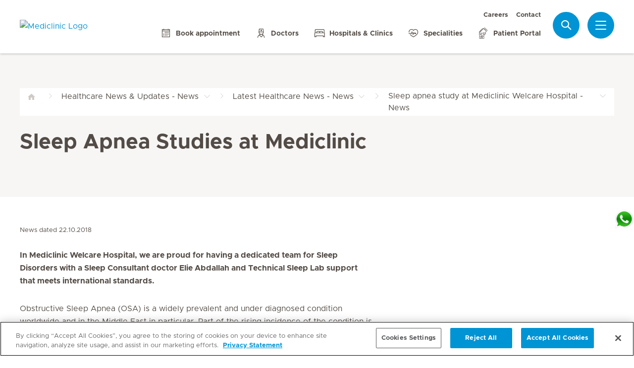

--- FILE ---
content_type: text/html; charset=UTF-8
request_url: https://www.mediclinic.ae/en/corporate/media-and-news/press-releases-and-news/sleep-apnea-study-available-now-at-mediclinic-welcare-hospital.html
body_size: 6963
content:

  <!DOCTYPE HTML>
  <html class="no-js" lang="en">
    <head><meta http-equiv="content-type" content="text/html; charset=UTF-8"/>
<script defer="defer" type="text/javascript" src="/.rum/@adobe/helix-rum-js@%5E2/dist/rum-standalone.js"></script>
<link rel="preload" href="/etc.clientlibs/hirslanden/clientlibs/frontend-min/resources/font/Metropolis-Regular.woff" as="font" type="font/woff" crossorigin="anonymous"/>
<link rel="preload" href="/etc.clientlibs/hirslanden/clientlibs/frontend-min/resources/font/Metropolis-Bold.woff" as="font" type="font/woff" crossorigin="anonymous"/>
<link rel="preload" href="/etc.clientlibs/hirslanden/clientlibs/frontend-min/resources/font/Metropolis-SemiBold.woff" as="font" type="font/woff" crossorigin="anonymous"/>
<link rel="preload" href="/etc.clientlibs/hirslanden/clientlibs/frontend-min/resources/font/icons.woff?v=1.0.0" as="font" type="font/woff" crossorigin="anonymous"/>


	
	<title>Sleep apnea study at Mediclinic Welcare Hospital - News  - Mediclinic Middle East</title>
	<meta name="keywords"/>
	<meta name="description" content="Sleep apnea diagnostics at Mediclinic Welcare Hospital: Access comprehensive sleep studies and effective treatment solutions for better rest."/>
	<meta itemprop="page-title" content="sleep apnea study at mediclinic welcare hospital - news  - mediclinic middle east"/>
	<meta itemprop="repository-path" content="/content/mc-me-corporate/en/media-and-news/press-releases-and-news/sleep-apnea-study-available-now-at-mediclinic-welcare-hospital"/>
	
	
	
	<meta itemprop="clinics" content="/content/mc-me-corporate/en"/>
	
	<meta itemprop="corporate" content="/content/mc-me-corporate"/>
	
	
	
	
	
	
	
	
	
	
	
	
	
	
	
	
	
	
	
	
	
	
	<meta itemprop="page-type" content="NEWS"/>
	
	<meta itemprop="published-date" content="2018-10-22 06:00:26"/>
	
	
	
	<meta name="viewport" content="width=device-width, initial-scale=1, maximum-scale=1"/>
	
	<meta name="last-modified" content="2020-03-25"/>
	<meta name="yandex-verification" content="53c3c2530ef78398"/>
	<meta name="msvalidate.01" content="D04D01F2127B141324763FDEDCB3FC1D"/>

	<link rel="canonical" href="https://www.mediclinic.ae/en/corporate/media-and-news/press-releases-and-news/sleep-apnea-study-available-now-at-mediclinic-welcare-hospital.html"/>

	

	
		
		<meta property="og:url" content="https://www.mediclinic.ae/en/corporate/media-and-news/press-releases-and-news/sleep-apnea-study-available-now-at-mediclinic-welcare-hospital.html"/>
		<meta property="og:type" content="article"/>
		<meta property="og:title" content="Sleep apnea study at Mediclinic Welcare Hospital - News "/>
		<meta property="og:description" content="Sleep apnea diagnostics at Mediclinic Welcare Hospital: Access comprehensive sleep studies and effective treatment solutions for better rest."/>
		<meta property="og:image" content="https://mediclinic.scene7.com/is/image/mediclinic/MWH-Sleep-Study?_ck=1616198661459"/>

		
		<meta name="twitter:card" content="summary"/>
		<meta name="twitter:site" content="Hirslanden"/>
		<meta name="twitter:site:id" content="73376192"/>
		<meta name="twitter:title" content="Sleep apnea study at Mediclinic Welcare Hospital - News "/>
		<meta name="twitter:description" content="Sleep apnea diagnostics at Mediclinic Welcare Hospital: Access comprehensive sleep studies and effective treatment solutions for better rest."/>
		<meta name="twitter:image" content="https://mediclinic.scene7.com/is/image/mediclinic/MWH-Sleep-Study?_ck=1616198661459"/>
	






    <script src="https://cdn.cookielaw.org/scripttemplates/otSDKStub.js" type="text/javascript" charset="UTF-8" data-domain-script="019523e1-f942-71a3-949f-eb2907f651c4"></script>
<script type="text/javascript">
function OptanonWrapper() { }
</script>
<!-- OneTrust Cookies Consent Notice end for mediclinic.ae -->
    <meta name="google-site-verification" content="LbQWfEkKz-r9ZG4TacFejXtKpTP7ZM4SuF9AQ0t_eFw" />

<!-- Start of Chat Bot Script -->
<script>
  document.cookie = "dot_chatbot_url=https://prodmcmebot.azurewebsites.net/MCMEWebChat; path=/";
  document.cookie = "dot_chatbot_name=NEED HELP?; path=/";
  document.cookie = "dot_chatbot_open_button_name=NEED HELP?; path=/";
  document.cookie = "dot_chatbot_hide_button_name=HIDE; path=/";
</script>
<script src="https://mcmebotstorage.blob.core.windows.net/prodmcmestoragecontainer/Assets/js/bot.js" type="text/javascript"></script>
<script>
    document.getElementById("dot_chat_btn").style.visibility = "hidden"; 
</script>
<!-- End of Chat Bot Script -->
    <script>
    window.dataLayer = window.dataLayer || [];
</script>
<!-- Google Tag Manager -->


    <script>(function(w,d,s,l,i){w[l]=w[l]||[];w[l].push({'gtm.start':
        new Date().getTime(),event:'gtm.js'});var f=d.getElementsByTagName(s)[0],
        j=d.createElement(s),dl=l!='dataLayer'?'&l='+l:'';j.async=true;j.src=
        'https://www.googletagmanager.com/gtm.js?id='+i+dl;f.parentNode.insertBefore(j,f);
    })(window,document,'script','dataLayer',"GTM-MDMRXT7");</script>


<!-- End Google Tag Manager -->


<!-- Adobe Analytics -->


    <script src="https://assets.adobedtm.com/82ec148934ab/bff85ea4e93a/launch-45694b391688.min.js" async></script>


<!-- End Adobe Analytics -->

    
    
        <script src="https://cdnjs.cloudflare.com/ajax/libs/mobile-detect/1.4.3/mobile-detect.min.js"></script>
    
    
    

        
    
<link rel="stylesheet" href="/etc.clientlibs/hirslanden/clientlibs/clientlib-dependencies.lc-d41d8cd98f00b204e9800998ecf8427e-lc.css" type="text/css">



        
    
<link rel="stylesheet" href="/etc.clientlibs/hirslanden/clientlibs/clientlib-site.lc-4d1c75d68b11839a9440671cf091ea24-lc.css" type="text/css">



        


        
    
<link rel="stylesheet" href="/etc.clientlibs/hirslanden/clientlibs/frontend-min.lc-de13d252bad3ae07c32a153d69d6d2b9-lc.css" type="text/css">



        
        
    
<script src="/etc.clientlibs/hirslanden/clientlibs/frontend-head-min.lc-75bd99dc1cf1896114646d3aa16cea02-lc.js"></script>




        
    
    
    <script src="https://cdnjs.cloudflare.com/ajax/libs/picturefill/3.0.3/picturefill.min.js" async></script>



<script type="application/ld+json">
    {"@context":"http://schema.org/","@type":"NewsArticle","headline":"Sleep Apnea Studies at Mediclinic","image":"https://www.hirslanden.ch/renditions/mc-me-corporate/images/content/news/4x3/384/1616198685831/MWH-Sleep-Study.jpg","datePublished":"2018-10-22","description":"Sleep apnea diagnostics at Mediclinic Welcare Hospital: Access comprehensive sleep studies and effective treatment solutions for better rest.","publisher":{"@type":"Organization","name":"MCME Corporate"}}
</script>

<script type="application/ld+json">
    {"@context":"http://schema.org/","@type":"BreadcrumbList","itemListElement":[{"@type":"ListItem","position":1,"name":"Healthcare News & Updates - News ","item":"https://www.mediclinic.ae/en/corporate/media-and-news.html"},{"@type":"ListItem","position":2,"name":"Latest Healthcare News - News ","item":"https://www.mediclinic.ae/en/corporate/media-and-news/press-releases-and-news.html"},{"@type":"ListItem","position":3,"name":"Sleep apnea study at Mediclinic Welcare Hospital - News ","item":"https://www.mediclinic.ae/en/corporate/media-and-news/press-releases-and-news/sleep-apnea-study-available-now-at-mediclinic-welcare-hospital.html"}]}
</script>


<link rel="apple-touch-icon-precomposed" sizes="152x152" href="/etc.clientlibs/hirslanden/clientlibs/frontend/resources/favicon/touch-icon-ipad-retina.png"/>
<link rel="apple-touch-icon-precomposed" sizes="120x120" href="/etc.clientlibs/hirslanden/clientlibs/frontend/resources/favicon/touch-icon-iphone-retina.png"/>
<link rel="apple-touch-icon-precomposed" sizes="76x76" href="/etc.clientlibs/hirslanden/clientlibs/frontend/resources/favicon/touch-icon-ipad.png"/>
<link rel="apple-touch-icon-precomposed" sizes="52x52" href="/etc.clientlibs/hirslanden/clientlibs/frontend/resources/favicon/touch-icon-iphone.png"/>
<link rel="shortcut icon" href="/etc.clientlibs/hirslanden/clientlibs/frontend/resources/favicon/favicon.ico"/>
<meta name="msapplication-TileColor" content="#0094D0"/>
<meta name="msapplication-TileImage" content="/etc.clientlibs/hirslanden/clientlibs/frontend/resources/favicon/favicon-tile-144x144.png"/>

</head>
    <body class=" no-js   " type-ahead-endpoint-url="https://www.mediclinic.ae/en/corporate/_jcr_content.typeahead.json">
      <!-- Google Tag Manager (noscript) -->



    <noscript><iframe title="Google Tag Manager iframe" src="https://www.googletagmanager.com/ns.html?id=GTM-MDMRXT7" height="0" width="0" style="display:none;visibility:hidden"></iframe></noscript>



<!-- End Google Tag Manager (noscript) -->





<div id="dataLayerPageId" data-datalayerjson="{&#34;event&#34;:&#34;dl_page_view&#34;,&#34;language&#34;:&#34;en&#34;,&#34;page_type&#34;:&#34;corporate&#34;}">
</div>



      <div id="page">
  
  
    
    <div id="header" class=" logo-single">
        <header>
            
            <div>

    <div id="header-new" class="corporate">
        <div class="skip-links">
            <a class="accessible" href="#nav">Skip to Navigation</a>
            <a class="accessible" href="#content">Skip to Content</a>
        </div>
        <nav>
            <div id="nav" class="navWrapper">
                <div class="logoWrapper">
                    <a href="/en/corporate/home.html">
                        <img src="/content/dam/mc-me-corporate/logos/re-design/logo-mcme-web.png" alt="Mediclinic Logo" title="Mediclinic Logo" class="logo"/>
                        <img src="/content/dam/mc-me-corporate/logos/re-design/icon-hirslanden-mediclinic-web.png" alt="Mediclinic Logo" title="Mediclinic Logo" class="smallLogo"/>
                        <div class="hospitalName"></div>
                    </a>
                </div>
                <script type="application/ld+json">
    {"@context":"http://schema.org/","@type":"Organization","url":"%5BLjava.lang.String;@10794205.html","logo":"https://www.hirslanden.ch/renditions/mc-me-corporate/logos/re-design/4x3/768/1616241322677/logo-mcme-web.png"}
</script>


                
                <div class="linksWrapper">
                    <div class="links">
                        <div class="topLinksWrapper">
                            <ul class="customLinksWrapper">
                                
                                    <li class="customLink ">
                                        <a href="https://careers.mediclinic.com/MiddleEast/?locale=en_GB" class="hir-ext-link" target="_blank">
                                                
                                            Careers
                                        </a>
                                    </li>
<li class="customLink ">
                                        <a href="/en/corporate/contact-us.html">
                                                
                                            Contact
                                        </a>
                                    </li>

                                
                            </ul>
                            
                        </div>

                        <ul class="bottomLinksWrapper">
                            
    
    
        <li class="sidebar_link">
            <a href="/en/corporate/book-an-appointment.html">
                <span class="icon icon-calendar"></span>
                <span>Book appointment</span>
            </a>
        </li>
    
        <li class="sidebar_link">
            <a href="/en/corporate/hospitals-and-clinics/find-a-doctor.html">
                <span class="icon icon-doctor"></span>
                <span>Doctors</span>
            </a>
        </li>
    
        <li class="sidebar_link">
            <a href="/en/corporate/hospitals-and-clinics.html">
                <span class="icon icon-medical-bed"></span>
                <span>Hospitals &amp; Clinics</span>
            </a>
        </li>
    
        <li class="sidebar_link">
            <a href="/en/corporate/services-and-specialities.html">
                <span class="icon icon-medical-heart"></span>
                <span>Specialities</span>
            </a>
        </li>
    
        <li class="sidebar_link">
            <a href="https://www.mymediclinic.ae/public/index.html#/home" class="hir-ext-link" target="_blank">
                <span class="icon icon-smartphone"></span>
                <span>Patient Portal</span>
            </a>
        </li>
    

                        </ul>
                        <div class="show-on-mobile bottomLinksWrapperMobile">
                            <ul class="bottomLinksWrapper">
                                
    
    
        <li class="sidebar_link">
            <a href="/en/corporate/book-an-appointment.html">
                <span class="icon icon-calendar"></span>
                <span>Book appointment</span>
            </a>
        </li>
    
        <li class="sidebar_link">
            <a href="/en/corporate/hospitals-and-clinics/find-a-doctor.html">
                <span class="icon icon-doctor"></span>
                <span>Doctors</span>
            </a>
        </li>
    
        <li class="sidebar_link">
            <a href="/en/corporate/hospitals-and-clinics.html">
                <span class="icon icon-medical-bed"></span>
                <span>Hospitals &amp; Clinics</span>
            </a>
        </li>
    
        <li class="sidebar_link">
            <a href="/en/corporate/services-and-specialities.html">
                <span class="icon icon-medical-heart"></span>
                <span>Specialities</span>
            </a>
        </li>
    
        <li class="sidebar_link">
            <a href="https://www.mymediclinic.ae/public/index.html#/home" class="hir-ext-link" target="_blank">
                <span class="icon icon-smartphone"></span>
                <span>Patient Portal</span>
            </a>
        </li>
    

                            </ul>
                        </div>
                    </div>

                    
                    
                    <script id="tmpl-search" type="text/x-template">
    <img class="popup-logo" src="/content/dam/mc-me-corporate/logos/re-design/icon-hirslanden-mediclinic-web.png" alt="Mediclinic Logo" title="Mediclinic Logo"/>
    <div class="white-popup search-popup header_search-popup">
        <form id="header-search-form" method="GET" action="https://www.mediclinic.ae/en/corporate/search.html">
            <div class="typeahead__container">
                <div class="search-field typeahead__field">
                    <span class="typeahead__query">
                        <input type="text" title="Search Input" class="type-ahead-search search-overlay-input" data-typeahead-filters="[{&#34;type&#34;:&#34;AndFilter&#34;,&#34;startsWith&#34;:false,&#34;key&#34;:&#34;corporate_str&#34;,&#34;value&#34;:&#34;/content/mc-me-corporate&#34;}]" name="q" id="search" placeholder="Keyword..." autocomplete="off" style="background-image: url('/etc.clientlibs/hirslanden/clientlibs/frontend/resources/img/24-px-search.svg')"/>
                    </span>
                    <span class="typeahead__button hide-on-mobile">
                        <button type="submit" title="Search" aria-label="Search" class="button button-search">Search</button>
                    </span>
                </div>
            </div>
        </form>
        
            <div class="header_search-links">
                    <a href="https://www.mediclinic.ae/en/corporate/book-an-appointment.html">Book appointment</a>
            
                    <a href="https://www.mediclinic.ae/en/corporate/hospitals-and-clinics/find-a-doctor.html">Find a Doctor</a>
            
                    <a href="https://www.mediclinic.ae/en/corporate/hospitals-and-clinics.html">Hospitals &amp; Clinics</a>
            
                    <a href="https://www.mediclinic.ae/en/corporate/special-offers.html">Special Offers</a>
            
                    <a href="https://www.mediclinic.ae/en/corporate/medical-tourism.html">Medical Tourism</a>
            </div>
        
    </div>
</script>
                    <div class="iconsWrapper">
                        <div class="search-box search">
                            <a href="https://www.mediclinic.ae/en/corporate/search.html" class="hir-ext-link" target="_blank">
                                <span class="icon icon-search"></span>
                                <span class="screen-reader">Search</span></a>
                        </div>
                        <div class="menu sidebar_toggle-header">
                            <a href="#sidebar" class="open-sidebar" title="Menu">
                                <div class="menuItemsWrapper">
                                    <span></span>
                                    <span></span>
                                    <span></span>
                                </div>
                            </a>
                        </div>
                    </div>
                </div>

            </div>
        </nav>

    </div>
    

    
    <div id="sidebar" class="sidebar  mfp-hide mfp-with-anim" aria-hidden="true" role="menu">
        <div class="sidebar_background">
            <div class="sidebar_holder">
                <div class="sidebar_left-column">
                    
                    <a href="/en/corporate/home.html" alt="Mediclinic Logo" title="Mediclinic Logo" class="hir-logo logo-override">
                        <span class="screen-reader">Hirslanden Home</span>
                        <img src="/content/dam/mc-me-corporate/logos/re-design/logo-mcme-web.png"/>
                        
                        
                    </a>

                    
                    <ul class="sidebar_links">
                        
    <li class="emergency sidebar_link">
        <a href="/en/corporate/emergency.html">
            <span class="icon icon-emergency"></span>
            <span class="emergency_title">Emergency</span>
        </a>
    </li>
    
        <li class="sidebar_link">
            <a href="/en/corporate/book-an-appointment.html">
                <span class="icon icon-calendar"></span>
                <span>Book appointment</span>
            </a>
        </li>
    
        <li class="sidebar_link">
            <a href="/en/corporate/hospitals-and-clinics/find-a-doctor.html">
                <span class="icon icon-doctor"></span>
                <span>Doctors</span>
            </a>
        </li>
    
        <li class="sidebar_link">
            <a href="/en/corporate/hospitals-and-clinics.html">
                <span class="icon icon-medical-bed"></span>
                <span>Hospitals &amp; Clinics</span>
            </a>
        </li>
    
        <li class="sidebar_link">
            <a href="/en/corporate/services-and-specialities.html">
                <span class="icon icon-medical-heart"></span>
                <span>Specialities</span>
            </a>
        </li>
    
        <li class="sidebar_link">
            <a href="https://www.mymediclinic.ae/public/index.html#/home" class="hir-ext-link" target="_blank">
                <span class="icon icon-smartphone"></span>
                <span>Patient Portal</span>
            </a>
        </li>
    

                    </ul>

                    <div class="sidebar_divider"></div>

                    

                    <nav>
                        <ul class="sidebar_nav">
                            
    
        <li class="sidebar_nav-item">
            <a data-tab="tab1" href="#">
                Patients &amp; Visitors
                <span class="icon icon-arrow-next"></span>
            </a>
        </li>
    
        <li class="sidebar_nav-item">
            <a data-tab="tab2" href="#">
                Hospitals &amp; Clinics
                <span class="icon icon-arrow-next"></span>
            </a>
        </li>
    
        <li class="sidebar_nav-item">
            <a data-tab="tab3" href="#">
                Service Offerings
                <span class="icon icon-arrow-next"></span>
            </a>
        </li>
    
        <li class="sidebar_nav-item">
            <a data-tab="tab4" href="#">
                Careers
                <span class="icon icon-arrow-next"></span>
            </a>
        </li>
    
        <li class="sidebar_nav-item">
            <a data-tab="tab5" href="#">
                About Us
                <span class="icon icon-arrow-next"></span>
            </a>
        </li>
    
        <li class="sidebar_nav-item">
            <a data-tab="tab6" href="#">
                Health Professionals
                <span class="icon icon-arrow-next"></span>
            </a>
        </li>
    

                        </ul>
                    </nav>

                    <div class="sidebar_divider"></div>

                    
                    <div class="">
                        <nav>
                            
                            <ul class="top-links sidebar_nav">
                                
    
        <li class=" sidebar_nav-item">
            <a href="https://careers.mediclinic.com/MiddleEast/?locale=en_GB" class="hir-ext-link" target="_blank">
                                            
                Careers
            </a>
            
        </li>
<li class=" sidebar_nav-item">
            <a href="/en/corporate/contact-us.html">
                                            
                Contact
            </a>
            
        </li>

    

                            </ul>
                            
                            <div class="sidebar_divider"></div>
                            
                        </nav>
                    </div>

                    
                    
                </div>
                

                <div class="sidebar_right-column">
                    <a href="/en/corporate/home.html" alt="Mediclinic Logo" title="Mediclinic Logo" class="hir-logo logo-override  show-on-mobile logo-mobile">
                        <span class="screen-reader">Hirslanden Home</span>
                        <img src="/content/dam/mc-me-corporate/logos/re-design/logo-mcme-web.png"/>
                        
                        
                    </a>

                    <div class="sidebar_right-column-content">
                        
                        <div class="sidebar_search">
    <img class="popup-logo" src="/content/dam/mc-me-corporate/logos/re-design/icon-hirslanden-mediclinic-web.png" alt="Mediclinic Logo" title="Mediclinic Logo"/>
    <div class="white-popup search-popup header_search-popup">
        <form id="header-search-form" method="GET" action="https://www.mediclinic.ae/en/corporate/search.html">
            <div class="typeahead__container">
                <div class="search-field typeahead__field">
                    <span class="typeahead__query">
                        <input type="text" title="Search Input" class="type-ahead-search search-overlay-input" data-typeahead-filters="[{&#34;type&#34;:&#34;AndFilter&#34;,&#34;startsWith&#34;:false,&#34;key&#34;:&#34;corporate_str&#34;,&#34;value&#34;:&#34;/content/mc-me-corporate&#34;}]" name="q" id="search" placeholder="Keyword..." autocomplete="off" style="background-image: url('/etc.clientlibs/hirslanden/clientlibs/frontend/resources/img/24-px-search.svg')"/>
                    </span>
                    <span class="typeahead__button hide-on-mobile">
                        <button type="submit" title="Search" aria-label="Search" class="button button-search">Search</button>
                    </span>
                </div>
            </div>
        </form>
        
            <div class="header_search-links">
                    <a href="https://www.mediclinic.ae/en/corporate/book-an-appointment.html" class="hir-ext-link" target="_blank">Book appointment</a>
            
                    <a href="https://www.mediclinic.ae/en/corporate/hospitals-and-clinics/find-a-doctor.html" class="hir-ext-link" target="_blank">Find a Doctor</a>
            
                    <a href="https://www.mediclinic.ae/en/corporate/hospitals-and-clinics.html" class="hir-ext-link" target="_blank">Hospitals &amp; Clinics</a>
            
                    <a href="https://www.mediclinic.ae/en/corporate/special-offers.html" class="hir-ext-link" target="_blank">Special Offers</a>
            
                    <a href="https://www.mediclinic.ae/en/corporate/medical-tourism.html" class="hir-ext-link" target="_blank">Medical Tourism</a>
            </div>
        
    </div>
</div>
                        
                        <div class="sidebar_content-holder">
                            
        
        <div class="text section">

  
  

    
      <div class="textAndImage
        
        callout
        er24-red
        
        ">
        <div class="wrapper text">
          
          
              <div data-obfuscate-email class="obfuscate-email-content-wrapper text-no-image">
                
                
                <p><b>Important notice</b></p>
<p>Mediclinic Group is aware of a fake social media post that is being circulated requesting users to engage with a Medical Feedback Reward Survey. Mediclinic has not circulated any such survey. The social media post has not been published by Mediclinic. Mediclinic advises that people do not engage with the survey or respond. We release all our official communications on our website and our official social media channels which are listed on the website’s footer.</p>

              </div>
        </div>
      </div>
      <div class="cf"></div>
    

    


</div>




                        </div>
                    </div>

                    
                    <div class="sidebar_nav-holder">
                        
    
        <div class="sidebar_nav-item-content" id="tab1">
            <a class="sidebar_nav-item-link show-on-mobile">
                <span class="icon icon-arrow-back"></span>
                <span>Patients &amp; Visitors</span>
            </a>
            
                <a class="sidebar_nav-item-sublink sidebar_nav-item-sublink-main" href="/en/corporate/stay.html">Stay &amp; Visit</a>
                
                    <a class="sidebar_nav-item-sublink" href="/en/corporate/stay/vip-services.html">VIP Services </a>
                
                    <a class="sidebar_nav-item-sublink" href="/en/corporate/stay/feedback.html">Feedback about Your Stay </a>
                
                    <a class="sidebar_nav-item-sublink" href="/en/corporate/stay/international-patients.html">Information for International Patients </a>
                
                <div class="sidebar_divider-nav"></div>
            
                <a class="sidebar_nav-item-sublink sidebar_nav-item-sublink-main" href="/en/corporate/health-insurance.html">Health Insurance</a>
                
                <div class="sidebar_divider-nav"></div>
            
        </div>
    
        <div class="sidebar_nav-item-content" id="tab2">
            <a class="sidebar_nav-item-link show-on-mobile">
                <span class="icon icon-arrow-back"></span>
                <span>Hospitals &amp; Clinics</span>
            </a>
            
                <a class="sidebar_nav-item-sublink sidebar_nav-item-sublink-main" href="/en/corporate/hospitals-and-clinics.html">Hospitals &amp; Clinics </a>
                
                    <a class="sidebar_nav-item-sublink" href="/en/corporate/hospitals-and-clinics/abu-dhabi.html">Abu Dhabi</a>
                
                    <a class="sidebar_nav-item-sublink" href="/en/corporate/hospitals-and-clinics/dubai.html">Dubai</a>
                
                    <a class="sidebar_nav-item-sublink" href="/en/corporate/hospitals-and-clinics/al-ain.html">Al Ain</a>
                
                <div class="sidebar_divider-nav"></div>
            
                <a class="sidebar_nav-item-sublink sidebar_nav-item-sublink-main" href="/en/corporate/mediclinic-baby.html">Mediclinic Baby</a>
                
                <div class="sidebar_divider-nav"></div>
            
        </div>
    
        <div class="sidebar_nav-item-content" id="tab3">
            <a class="sidebar_nav-item-link show-on-mobile">
                <span class="icon icon-arrow-back"></span>
                <span>Service Offerings</span>
            </a>
            
                <a class="sidebar_nav-item-sublink sidebar_nav-item-sublink-main" href="/en/corporate/health-knowledge.html">Health Knowledge </a>
                
                    <a class="sidebar_nav-item-sublink" href="/en/corporate/health-knowledge/general-health-articles.html">General Health Articles</a>
                
                    <a class="sidebar_nav-item-sublink" href="/en/corporate/health-knowledge/videos.html">Videos</a>
                
                <div class="sidebar_divider-nav"></div>
            
                <a class="sidebar_nav-item-sublink sidebar_nav-item-sublink-main" href="/en/corporate/services-and-specialities.html">Services and Specialities</a>
                
                    <a class="sidebar_nav-item-sublink" href="/en/corporate/mediclinic-precise.html">Mediclinic Precise</a>
                
                    <a class="sidebar_nav-item-sublink" href="/en/corporate/mediclinic-baby.html">Mediclinic Baby</a>
                
                    <a class="sidebar_nav-item-sublink" href="/en/corporate/services-and-specialities/cosmetic-services.html">Cosmetic Services</a>
                
                    <a class="sidebar_nav-item-sublink" href="/en/corporate/health-packages.html">Health Packages</a>
                
                    <a class="sidebar_nav-item-sublink" href="/en/corporate/special-offers.html">Special Offers</a>
                
                <div class="sidebar_divider-nav"></div>
            
                <a class="sidebar_nav-item-sublink sidebar_nav-item-sublink-main" href="/en/corporate/health-packages.html">Health Packages</a>
                
                <div class="sidebar_divider-nav"></div>
            
        </div>
    
        <div class="sidebar_nav-item-content" id="tab4">
            <a class="sidebar_nav-item-link show-on-mobile">
                <span class="icon icon-arrow-back"></span>
                <span>Careers</span>
            </a>
            
                <a class="sidebar_nav-item-sublink sidebar_nav-item-sublink-main hir-ext-link" href="https://careers.mediclinic.ae/" target="_blank">Mediclinic Careers</a>
                
                <div class="sidebar_divider-nav"></div>
            
        </div>
    
        <div class="sidebar_nav-item-content" id="tab5">
            <a class="sidebar_nav-item-link show-on-mobile">
                <span class="icon icon-arrow-back"></span>
                <span>About Us</span>
            </a>
            
                <a class="sidebar_nav-item-sublink sidebar_nav-item-sublink-main" href="/en/corporate/about-mediclinic-middle-east.html">About Mediclinic Middle East </a>
                
                    <a class="sidebar_nav-item-sublink" href="/en/corporate/about-mediclinic-middle-east/history.html">History</a>
                
                    <a class="sidebar_nav-item-sublink" href="/en/corporate/about-mediclinic-middle-east/vision-and-values.html">Vision and Values</a>
                
                    <a class="sidebar_nav-item-sublink" href="/en/corporate/about-mediclinic-middle-east/management.html">Management</a>
                
                    <a class="sidebar_nav-item-sublink" href="/en/corporate/contact-us.html">Contact </a>
                
                <div class="sidebar_divider-nav"></div>
            
                <a class="sidebar_nav-item-sublink sidebar_nav-item-sublink-main" href="/en/corporate/quality.html">Quality</a>
                
                    <a class="sidebar_nav-item-sublink" href="/en/corporate/quality/patient-satisfaction.html">Patient Satisfaction</a>
                
                    <a class="sidebar_nav-item-sublink" href="/en/corporate/quality/ethics.html">Ethics</a>
                
                <div class="sidebar_divider-nav"></div>
            
                <a class="sidebar_nav-item-sublink sidebar_nav-item-sublink-main" href="/en/corporate/media-and-news.html">Media &amp; News</a>
                
                    <a class="sidebar_nav-item-sublink" href="/en/corporate/media-and-news/press-releases-and-news.html">Press Releases</a>
                
                    <a class="sidebar_nav-item-sublink" href="/en/corporate/media-and-news/media-kit.html">Media Kit</a>
                
                <div class="sidebar_divider-nav"></div>
            
        </div>
    
        <div class="sidebar_nav-item-content" id="tab6">
            <a class="sidebar_nav-item-link show-on-mobile">
                <span class="icon icon-arrow-back"></span>
                <span>Health Professionals</span>
            </a>
            
                <a class="sidebar_nav-item-sublink sidebar_nav-item-sublink-main" href="/en/corporate/referring-doctors.html">Referring Doctors </a>
                
                    <a class="sidebar_nav-item-sublink" href="/en/corporate/referring-doctors/common-referral-services.html">Common Referral Services </a>
                
                <div class="sidebar_divider-nav"></div>
            
                <a class="sidebar_nav-item-sublink sidebar_nav-item-sublink-main" href="/en/corporate/working-with-mediclinic.html">Working with Mediclinic </a>
                
                    <a class="sidebar_nav-item-sublink" href="/en/corporate/working-with-mediclinic/full-time-doctor.html">Full Time Doctor</a>
                
                    <a class="sidebar_nav-item-sublink" href="/en/corporate/working-with-mediclinic/independent-doctor.html">Independent Doctor</a>
                
                <div class="sidebar_divider-nav"></div>
            
                <a class="sidebar_nav-item-sublink sidebar_nav-item-sublink-main" href="/en/corporate/research-at-mediclinic-middle-east.html">Research at Mediclinic Middle East</a>
                
                <div class="sidebar_divider-nav"></div>
            
        </div>
    

                    </div>

                </div>
            </div>
        </div>
    </div>
</div>
            

            <div class="genericHeader">
    <div class="genericHeaderWrapper" data-text-bookmark-mac="You can add this page to your bookmarks by pressing Command/Cmd + D on your keyboard." data-text-bookmark-windows="You can add this page to your bookmarks by pressing CTRL + D on your keyboard.">
        
        <ol class="breadcrumb-wrapper">
  <li class="breadcrumb-item ">
    <div class="first-item  noSiblings">
      <a href="/en/corporate/home.html">
        <span></span>
      </a>
    </div>
    
  </li>

  <li class="breadcrumb-item ">
    <div class="breadcrumb-item-main  hasSiblings">
      <a href="/en/corporate/media-and-news.html">
        <span>Healthcare News &amp; Updates - News </span>
      </a>
    </div>
    
      <ol class="breadcrumb-inner-item-wrapper">
        <li class="breadcrumb-sub-item ">
          <a href="/en/corporate/home.html">Mediclinic Middle East </a>
        </li>
      
        <li class="breadcrumb-sub-item ">
          <a href="/en/corporate/stay.html">Stay Services &amp; Hospitals  </a>
        </li>
      
        <li class="breadcrumb-sub-item ">
          <a href="/en/corporate/hospitals-and-clinics.html">Clinics &amp; Hospitals in Dubai &amp; Abu Dhabi - Mediclinic </a>
        </li>
      
        <li class="breadcrumb-sub-item ">
          <a href="/en/corporate/health-knowledge.html">Health Knowledge </a>
        </li>
      
        <li class="breadcrumb-sub-item ">
          <a href="/en/corporate/services-and-specialities.html">Services and Specialities </a>
        </li>
      
        <li class="breadcrumb-sub-item ">
          <a href="/en/corporate/health-packages.html">Mediclinic Health Packages </a>
        </li>
      
        <li class="breadcrumb-sub-item ">
          <a href="/en/corporate/special-offers.html">Mediclinic Middle East Special Offers </a>
        </li>
      
        <li class="breadcrumb-sub-item ">
          <a href="/en/corporate/doctors.html">Best Doctors in UAE  </a>
        </li>
      
        <li class="breadcrumb-sub-item ">
          <a href="/en/corporate/mediclinic-baby.html">Best Maternity Hospital and Baby Care at Mediclinic UAE </a>
        </li>
      
        <li class="breadcrumb-sub-item ">
          <a href="/en/corporate/jobs-and-careers.html">Healthcare Career Opportunities  </a>
        </li>
      
        <li class="breadcrumb-sub-item ">
          <a href="/en/corporate/about-mediclinic-middle-east.html">About Mediclinic Middle East </a>
        </li>
      
        <li class="breadcrumb-sub-item ">
          <a href="/en/corporate/quality.html">Quality </a>
        </li>
      
        <li class="breadcrumb-sub-item active">
          <a href="/en/corporate/media-and-news.html">Healthcare News &amp; Updates - News  </a>
        </li>
      
        <li class="breadcrumb-sub-item ">
          <a href="/en/corporate/referring-doctors.html">Mediclinic Middle East - Referring Doctors </a>
        </li>
      
        <li class="breadcrumb-sub-item ">
          <a href="/en/corporate/working-with-mediclinic.html">Mediclinic Middle East - Careers at Mediclinic          </a>
        </li>
      
        <li class="breadcrumb-sub-item ">
          <a href="/en/corporate/contact-us.html">Contact Mediclinic UAE  </a>
        </li>
      
        <li class="breadcrumb-sub-item ">
          <a href="/en/corporate/privacy-statement.html">Privacy Statement </a>
        </li>
      
        <li class="breadcrumb-sub-item ">
          <a href="/en/corporate/terms-of-use.html">Terms of Use </a>
        </li>
      
        <li class="breadcrumb-sub-item ">
          <a href="/en/corporate/emergency.html">Mediclinic Emergency  </a>
        </li>
      
        <li class="breadcrumb-sub-item ">
          <a href="/en/corporate/health-insurance.html">Health Insurance Partners  </a>
        </li>
      
        <li class="breadcrumb-sub-item ">
          <a href="/en/corporate/emergency-tips.html">What you should do in an emergency  </a>
        </li>
      
        <li class="breadcrumb-sub-item ">
          <a href="/en/corporate/research-at-mediclinic-middle-east.html">Clinical Research in The Middle East  </a>
        </li>
      
        <li class="breadcrumb-sub-item ">
          <a href="/en/corporate/pharmacy-home-delivery.html">Pharmacy Home Delivery  </a>
        </li>
      
        <li class="breadcrumb-sub-item ">
          <a href="/en/corporate/mediclinic-kids.html">Mediclinic Kids | Paediatrics Department  </a>
        </li>
      
        <li class="breadcrumb-sub-item ">
          <a href="/en/corporate/covid-19.html">COVID-19 Healthcare Services  </a>
        </li>
      
        <li class="breadcrumb-sub-item ">
          <a href="/en/corporate/book-an-appointment.html">Book an Appointment with Our Doctors  </a>
        </li>
      
        <li class="breadcrumb-sub-item ">
          <a href="/en/corporate/mediclinic-precise.html">Mediclinic Precise - Genetic Testing &amp; Profiling  </a>
        </li>
      
        <li class="breadcrumb-sub-item ">
          <a href="/en/corporate/mediclinic-at-home.html">Mediclinic at Home  </a>
        </li>
      
        <li class="breadcrumb-sub-item ">
          <a href="/en/corporate/bournhall-clinic.html">Bourn Hall Fertility Clinic in Dubai, Al Ain and Abu Dhabi  </a>
        </li>
      
        <li class="breadcrumb-sub-item ">
          <a href="/en/corporate/important-notice.html">Important Healthcare Updates  </a>
        </li>
      
        <li class="breadcrumb-sub-item ">
          <a href="/en/corporate/ayadi-homecare.html">Ayadi Home Healthcare Services Dubai | Mediclinic UAE, أيادي للرعاية الصحية المنزلية </a>
        </li>
      
        <li class="breadcrumb-sub-item ">
          <a href="/en/corporate/home-care.html">Home Care Service at Your Doorstep| Mediclinic Middle East </a>
        </li>
      
        <li class="breadcrumb-sub-item ">
          <a href="/en/corporate/patient-privacy-notice.html">Patient Privacy Notice  </a>
        </li>
      
        <li class="breadcrumb-sub-item ">
          <a href="/en/corporate/evusheld.html">EVUSHELD </a>
        </li>
      
        <li class="breadcrumb-sub-item ">
          <a href="/en/corporate/health-experience-hub.html">Experience Cutting-Edge Healthcare at Mediclinic UAE - Health Experience Hub  </a>
        </li>
      
        <li class="breadcrumb-sub-item ">
          <a href="/en/corporate/glossary.html">Meidclinic&#39;s glossary  </a>
        </li>
      
        <li class="breadcrumb-sub-item ">
          <a href="/en/corporate/client-experience-hub.html">Client Experience Hub </a>
        </li>
      
        <li class="breadcrumb-sub-item ">
          <a href="/en/corporate/genetic-health.html">Genetic Health </a>
        </li>
      
        <li class="breadcrumb-sub-item ">
          <a href="/en/corporate/info.html">Info </a>
        </li>
      
        <li class="breadcrumb-sub-item ">
          <a href="/en/corporate/travel-clinic.html">Travel Clinic </a>
        </li>
      
        <li class="breadcrumb-sub-item ">
          <a href="/en/corporate/travel-vaccine.html">Travel Vaccine for your holidays - Dubai and Abu Dhabi </a>
        </li>
      
        <li class="breadcrumb-sub-item ">
          <a href="/en/corporate/mediclinic-woman.html">About Mediclinic Woman - Women&#39;s Health  </a>
        </li>
      
        <li class="breadcrumb-sub-item ">
          <a href="/en/corporate/mediclinic-women.html">About Mediclinic Woman </a>
        </li>
      
        <li class="breadcrumb-sub-item ">
          <a href="/en/corporate/primary-care.html">Primary Care Services  </a>
        </li>
      
        <li class="breadcrumb-sub-item ">
          <a href="/en/corporate/medical-tourism.html">Medical Tourism </a>
        </li>
      
        <li class="breadcrumb-sub-item ">
          <a href="/en/corporate/Company-form.html">Company form </a>
        </li>
      
        <li class="breadcrumb-sub-item ">
          <a href="/en/corporate/capsula.html">Lifestyle Digital Health Booth: Digital Lifestyle Assessment </a>
        </li>
      </ol>
    
  </li>

  <li class="breadcrumb-item ">
    <div class="breadcrumb-item-main  hasSiblings">
      <a href="/en/corporate/media-and-news/press-releases-and-news.html">
        <span>Latest Healthcare News - News </span>
      </a>
    </div>
    
      <ol class="breadcrumb-inner-item-wrapper">
        <li class="breadcrumb-sub-item ">
          <a href="/en/corporate/media-and-news/media-kit.html">Media Resources - News  </a>
        </li>
      
        <li class="breadcrumb-sub-item active">
          <a href="/en/corporate/media-and-news/press-releases-and-news.html">Latest Healthcare News - News  </a>
        </li>
      
        <li class="breadcrumb-sub-item ">
          <a href="/en/corporate/media-and-news/health-focus.html">Healthcare Insights - News  </a>
        </li>
      </ol>
    
  </li>

  <li class="breadcrumb-item active">
    <div class="breadcrumb-item-main last-item hasSiblings">
      
        <span>Sleep apnea study at Mediclinic Welcare Hospital - News </span>
      
    </div>
    
      <ol class="breadcrumb-inner-item-wrapper">
        <li class="breadcrumb-sub-item ">
          <a href="/en/corporate/media-and-news/press-releases-and-news/mediclinic-middle-east-selects-intersystems.html">Healthcare Innovation UAE - News  </a>
        </li>
      
        <li class="breadcrumb-sub-item active">
          <a href="/en/corporate/media-and-news/press-releases-and-news/sleep-apnea-study-available-now-at-mediclinic-welcare-hospital.html">Sleep apnea study at Mediclinic Welcare Hospital - News  </a>
        </li>
      
        <li class="breadcrumb-sub-item ">
          <a href="/en/corporate/media-and-news/press-releases-and-news/new-service---high-dose-rate-brachytherapy-.html">New service - High Dose Rate Brachytherapy - News  </a>
        </li>
      
        <li class="breadcrumb-sub-item ">
          <a href="/en/corporate/media-and-news/press-releases-and-news/jci-accreditation.html">JCI Accredited Hospitals UAE - News  </a>
        </li>
      
        <li class="breadcrumb-sub-item ">
          <a href="/en/corporate/media-and-news/press-releases-and-news/meme-launch-of-coordinated-telemedicine-service.html">Telemedicine Services UAE - News  </a>
        </li>
      
        <li class="breadcrumb-sub-item ">
          <a href="/en/corporate/media-and-news/press-releases-and-news/pioneering-kidney-transplant-programme.html">Pioneering Kidney Transplant Programme - News  </a>
        </li>
      
        <li class="breadcrumb-sub-item ">
          <a href="/en/corporate/media-and-news/press-releases-and-news/very-rare-form-of-ectopic-pregnancy.html">A Rare Form Of Ectopic Pregnancy Managed Successfully - News  </a>
        </li>
      
        <li class="breadcrumb-sub-item ">
          <a href="/en/corporate/media-and-news/press-releases-and-news/hearing-device-implantation-surgery.html">Hearing Implant Surgery Al Ain - News  </a>
        </li>
      
        <li class="breadcrumb-sub-item ">
          <a href="/en/corporate/media-and-news/press-releases-and-news/al-murjan-group-partnership-with-mediclinic-international.html">Mediclinic Expands to Jeddah - News  </a>
        </li>
      
        <li class="breadcrumb-sub-item ">
          <a href="/en/corporate/media-and-news/press-releases-and-news/malaffi.html">Malaffi Healthcare Network - News  </a>
        </li>
      
        <li class="breadcrumb-sub-item ">
          <a href="/en/corporate/media-and-news/press-releases-and-news/make-a-wish.html">Make-A-Wish Partnership - News  </a>
        </li>
      
        <li class="breadcrumb-sub-item ">
          <a href="/en/corporate/media-and-news/press-releases-and-news/operation-of-the-al-barsha-dialysis-centre.html">Operation of Al Barsha Dialysis Centre - News  </a>
        </li>
      
        <li class="breadcrumb-sub-item ">
          <a href="/en/corporate/media-and-news/press-releases-and-news/stroke-programme-in-dubai.html">Mediclinic Middle East’s Stroke Programme - News  </a>
        </li>
      
        <li class="breadcrumb-sub-item ">
          <a href="/en/corporate/media-and-news/press-releases-and-news/mcme-announces-plan-to-attract-1000-emiratis-into-its-workforce.html">Healthcare Careers for Emiratis - News  </a>
        </li>
      
        <li class="breadcrumb-sub-item ">
          <a href="/en/corporate/media-and-news/press-releases-and-news/mcme-acquisition-of-bourn-hall-international.html">Bourn Hall International Acquisition - News  </a>
        </li>
      
        <li class="breadcrumb-sub-item ">
          <a href="/en/corporate/media-and-news/press-releases-and-news/monday-to-friday-working-week.html">New Working Hours - News  </a>
        </li>
      
        <li class="breadcrumb-sub-item ">
          <a href="/en/corporate/media-and-news/press-releases-and-news/mcme-announces-acquisition-of-ayadi-home-healthcare.html">Ayadi Healthcare Acquisition - News  </a>
        </li>
      
        <li class="breadcrumb-sub-item ">
          <a href="/en/corporate/media-and-news/press-releases-and-news/mediclinic-facilities-in-dubai-achieve-easo-accreditation.html">EASO Accredited Obesity Care - News  </a>
        </li>
      
        <li class="breadcrumb-sub-item ">
          <a href="/en/corporate/media-and-news/press-releases-and-news/mediclinic-hro-journey.html">Mediclinic High-Reliability Organization Journey - News  </a>
        </li>
      
        <li class="breadcrumb-sub-item ">
          <a href="/en/corporate/media-and-news/press-releases-and-news/enhance-by-mediclinic-opens-in-fashion-avenue--the-dubai-mall.html">Enhance by Mediclinic at Dubai Mall - News  </a>
        </li>
      
        <li class="breadcrumb-sub-item ">
          <a href="/en/corporate/media-and-news/press-releases-and-news/early-access-to-revolutionary-als-therapy-now-offered-by-medicli.html">Advanced ALS Treatment UAE - News  </a>
        </li>
      
        <li class="breadcrumb-sub-item ">
          <a href="/en/corporate/media-and-news/press-releases-and-news/psfhi-certification.html">Mediclinic City Hospital receives PSFHI certification - News  </a>
        </li>
      
        <li class="breadcrumb-sub-item ">
          <a href="/en/corporate/media-and-news/press-releases-and-news/mediclinic-city-hospital-houses-one-of-the-region-s-leading-tran.html">Leading Transplant Centre Dubai - News  </a>
        </li>
      
        <li class="breadcrumb-sub-item ">
          <a href="/en/corporate/media-and-news/press-releases-and-news/mpar-nicu-ranks-among-best-in-the-world.html">Neonatal Intensive Care Unit among Best in the World - News  </a>
        </li>
      
        <li class="breadcrumb-sub-item ">
          <a href="/en/corporate/media-and-news/press-releases-and-news/investment-of-more-than-aed120-million-announced-at-mair.html">Investment of more than AED120 million announced at MAIR </a>
        </li>
      
        <li class="breadcrumb-sub-item ">
          <a href="/en/corporate/media-and-news/press-releases-and-news/Patient-update-Mediclinic-Hospitals-join-forces.html">Mediclinic Hospitals join forces </a>
        </li>
      </ol>
    
  </li>
</ol>

        
        
            
    <div class="backlink">
        <a href="/en/corporate/media-and-news/press-releases-and-news.html"><span class="icon icon-arrow-back"></span> Latest Healthcare News - News </a>
    </div>

        

            
            <div class="title">
                <h1>
                    <span>Sleep Apnea Studies at Mediclinic</span>

                </h1>
            </div>
        
    

    </div>
</div>

            
        </header>
    </div>
    

    <div id="content">
  
  <div class="grid-66-33">
    <div class="grid-col-1"><div>
  <div class="article-caption">
    <span>
      <time datetime="2018-10-22">News dated 22.10.2018</time></span>
  </div>
  
  
  

  <div class="lead"><p> In Mediclinic Welcare Hospital, we are proud for having a dedicated team for Sleep Disorders with a Sleep Consultant doctor Elie Abdallah and Technical Sleep Lab support that meets international standards.</p></div>


  <div class="text section">

  
  

    
      <div class="textAndImage
        
        
        
        
        ">
        <div class="wrapper text">
          
          
              <div data-obfuscate-email class="obfuscate-email-content-wrapper text-no-image">
                
                
                <p>Obstructive Sleep Apnea (OSA) is a widely prevalent and under diagnosed condition worldwide and in the Middle East in particular. Part of the rising incidence of the condition is obesity while lack of recognition and awareness is the main reason why it is still under diagnosed and under treated. In simple terms, the condition can range from mild snoring to severe obstructive apnea where the patient completely stops breathing hundreds of times per night to the point where oxygenation of the blood is affected. When this is present for a long time (which is almost always the case, patients present to the doctor after years of having the symptoms), the patient is at increased risk for developing many health related complications, including but not limited to: hypertension, glucose intolerance and diabetes, coronary artery disease, strokes, cardiac rhythm abnormalities and even sudden cardiac death in severe cases.</p>
<p>The first step of the treatment would be recognizing and diagnosing the condition. This is done by referring the patient a Sleep Specialist who is trained and licensed in the field of Sleep Medicine. The diagnosis is confirmed by doing a sleep study, either as inpatient (preferable because of the completeness of the information gathered) or as outpatient (done at the patient’s home in her own bed, usually a second option due to the limitation of the information gathered).</p>
<p>Once a sleep test is done, the sleep expert will read and analyze the data and provide a diagnosis. Based on the severity of the disease, many options for treatment are available which range from a device that the patient can wear during sleep to surgery in a very minute number of cases.</p>
<p>OSA is a completely treatable disease as long as the patient complies with the treatment and recommendations.</p>
<p>All patients with sleep disordered breathing including OSA are educated regarding weight loss, sleep hygiene practices and aerobic exercise which have consistently shown to improve the severity and in some cases eliminate the disease completely without the need for any further intervention.</p>
<p>For more details please contact the hospital 042827788 </p>

              </div>
        </div>
      </div>
      <div class="cf"></div>
    

    


</div>



</div></div>
    <div class="grid-col-2"><div><div>
</div></div></div>
</div>
</div>
    
    <div id="footer">
        <footer>
            
    <script type="application/ld+json">
    {"@context":"http://schema.org/","@type":"Organization","name":"","url":"%5BLjava.lang.String;@3e694202.html","sameAs":"[]"}

</script>


    
        
    <div class="footer_pre">
        <div class="footer_seo">
            <div class="footer_seo-title">Mediclinic Middle East</div>
            <div class="footer_seo-text">
                <p>Mediclinic Middle East operates six hospitals in the UAE with over 900 inpatient beds as well as more than 29 clinics in Dubai, Abu Dhabi, Al Ain and Al Dhafra.</p>

            </div>
        </div>
        <div class="footer_social">
            <div class="footer_social-title">
                Follow us
            </div>
            <div class="footer_social-links">
                <nav>
                    <ul>
                        <li>
                            <a href="https://www.facebook.com/MediclinicMiddleEast" title="Facebook" target="_blank" rel="noopener" class="hir-ext-link">
                                <span class="icon  icon-social-facebook"></span>
                            </a>
                        </li>
                    
                        <li>
                            <a href="https://twitter.com/MediclinicME" title="Twitter" target="_blank" rel="noopener" class="hir-ext-link">
                                <span class="icon  icon-social-twitter"></span>
                            </a>
                        </li>
                    
                        <li>
                            <a href="https://www.linkedin.com/company/mediclinic-middle-east" title="LinkedIn" target="_blank" rel="noopener" class="hir-ext-link">
                                <span class="icon  icon-social-linkedin"></span>
                            </a>
                        </li>
                    
                        <li>
                            <a href="https://www.youtube.com/user/MediclinicME" title="YouTube" target="_blank" rel="noopener">
                                <span class="icon  icon-social-youtube"></span>
                            </a>
                        </li>
                    
                        <li>
                            <a href="https://www.instagram.com/mediclinicme/" title="Instagram" target="_blank" rel="noopener" class="hir-ext-link">
                                <span class="icon  icon-social-instagram"></span>
                            </a>
                        </li>
                    </ul>
                </nav>
            </div>
        </div>
    </div>

    

    
        
    <div id="footer_nav">
        <div class="footer_nav">
            <a href="#" class="footer_top-scroll" title="Scroll to Top">
                <span class="icon icon-arrow-less"></span>
                <span class="accessible">Scroll to Top</span>
            </a>

            <div class="footer_logos">
                <a href="/" class="footer_logo" target="_blank">
                    <img src="/content/dam/mc-me-corporate/logos/re-design/logo-mcme-web.png" alt="Hirslanden Home"/>
                    <span class="screen-reader">Hirslanden Home</span>
                </a>
                
            </div>

            <div class="footer_nav-links accordion" data-default-tab-index="-1">

                <div class="footer_nav-links-group tab-item-footer">
                    <nav>
                        <a class="footer_nav-links-title">Quick Links</a>
                        <ul class="footer_accordion-content">
                            <li>
                                
                                
                                
                                <a href="/en/corporate/stay.html">
                                    
                                    Stay
                                </a>
                            </li>
                        
                            <li>
                                
                                
                                
                                <a href="/en/corporate/health-insurance.html">
                                    
                                    Insurance
                                </a>
                            </li>
                        
                            <li>
                                
                                
                                
                                <a href="/en/corporate/stay/international-patients.html">
                                    
                                    International Patients
                                </a>
                            </li>
                        
                            <li>
                                
                                
                                
                                <a href="/en/corporate/patient-privacy-notice.html">
                                    
                                    Patient Privacy Notice
                                </a>
                            </li>
                        
                            <li>
                                
                                
                                
                                <a href="/en/corporate/media-and-news.html">
                                    
                                    Media and News
                                </a>
                            </li>
                        </ul>
                    </nav>
                </div>
            

                <div class="footer_nav-links-group tab-item-footer">
                    <nav>
                        <a class="footer_nav-links-title">Service Offerings</a>
                        <ul class="footer_accordion-content">
                            <li>
                                
                                
                                
                                <a href="/en/corporate/hospitals-and-clinics.html">
                                    
                                    Hospitals &amp; Clinics
                                </a>
                            </li>
                        
                            <li>
                                
                                
                                
                                <a href="/en/corporate/hospitals-and-clinics/find-a-doctor.html">
                                    
                                    Find a Doctor
                                </a>
                            </li>
                        
                            <li>
                                
                                
                                
                                <a href="/en/corporate/book-an-appointment.html">
                                    
                                    Book appointment
                                </a>
                            </li>
                        
                            <li>
                                
                                
                                
                                <a href="/en/corporate/stay/vip-services.html">
                                    
                                    VIP Services
                                </a>
                            </li>
                        </ul>
                    </nav>
                </div>
            

                <div class="footer_nav-links-group tab-item-footer">
                    <nav>
                        <a class="footer_nav-links-title">About us</a>
                        <ul class="footer_accordion-content">
                            <li>
                                
                                
                                
                                <a href="/en/corporate/about-mediclinic-middle-east.html">
                                    
                                    Mediclinic Middle East
                                </a>
                            </li>
                        
                            <li>
                                
                                
                                
                                <a href="/en/corporate/quality.html">
                                    
                                    Quality
                                </a>
                            </li>
                        
                            <li>
                                
                                
                                
                                <a href="/en/corporate/jobs-and-careers.html">
                                    
                                    Jobs &amp; Careers
                                </a>
                            </li>
                        
                            <li>
                                
                                
                                
                                <a href="/en/corporate/media-and-news.html">
                                    
                                    Media &amp; News
                                </a>
                            </li>
                        </ul>
                    </nav>
                </div>
            </div>
        </div>
    </div>

    

    
        
    <div id="footer_bar">
        <div class="footer_bar">
            <div class="footer_contact">
                <a href="/en/corporate/contact-us.html">Contact<span class="icon icon-mail"></span></a>
            </div>
            <div class="footer_links">
                <div class="copyright">
                    <span>
                        © Mediclinic Middle East 2025
                    </span>
                </div>
                <div class="footer_link">
                    <a href="/en/corporate/terms-of-use.html">Terms of Use</a>
                </div>
<div class="footer_link">
                    <a href="/en/corporate/privacy-statement.html">Privacy Statement</a>
                </div>
<div class="footer_link">
                    <a href="#">MOH Licence No: UH35A7O8-161123</a>
                </div>
<div class="footer_link">
                    <a href="/en/corporate/cookie-notice.html">Cookie Notice</a>
                </div>

            </div>
        </div>
    </div>

    

    
    
    <div>
        <div id="idp-error-popup" style="display: none;">
            <div id="idp-popup-content">
                <p>An error occurred. Please try again later.</p>
            </div>
        </div>
        <!-- Identity Provider Credentials -->
        
    </div>



        </footer>
        
    </div>

  
</div>

      <script type="text/javascript" src="https://mediclinic.scene7.com/s7viewers/libs/responsive_image.js"></script>

  
    
<script src="/etc.clientlibs/hirslanden/clientlibs/clientlib-dependencies.lc-d41d8cd98f00b204e9800998ecf8427e-lc.js"></script>



  
    
<script src="/etc.clientlibs/hirslanden/clientlibs/clientlib-site.lc-b2e5d0867d695c4f5cb6b99170522c5a-lc.js"></script>



  
    
<script src="/etc.clientlibs/hirslanden/clientlibs/frontend-min.lc-b3b5d43f8056edaa0275e4c2c9d983a2-lc.js"></script>



  
  
  
  




    </body>
  </html>


--- FILE ---
content_type: text/css
request_url: https://mcmebotstorage.blob.core.windows.net/prodmcmestoragecontainer/Assets/css/styles_chatwin.css
body_size: 5489
content:
.h-100 {
	height: 100%;
}

.w-100 {
	width: 100%;
}

.dot_d-none {
	display: none !important;
}

.dot_chat_container, .dot_chat_btn, .dot_chat_container *{
	font-family: Arial, Helvetica, sans-serif !important;
	letter-spacing: normal !important;
	line-height: inherit;
}

.dot_chat_container {
	position: fixed;
	z-index: 999999;
	min-width: 480px;
	width: 480px;
	max-width: 480px;
	height: 600px;
	max-height: 600px;
	top: 50%;
	right: 0px;
	transform: translate(0%, -50%);
	-webkit-transition: all, .3s, ease-in;
	transition: all .3s ease 0s;
}

.dot_chat_container_d-none {
	right: -426px !important;
	-webkit-transition: all, .3s, ease-in;
	transition: all .3s ease 0s;

}

.dot_chat_btn {
	position: relative;
	border: none !important;
	background-color: #72665b;
	color: #fff !important;
	border-radius: 0px;
	text-align: center !important;
	cursor: pointer !important;
	display: inline-block;
	line-height: 45px !important;
	min-width: 40px !important;
	width: 40px !important;
	max-width: 40px !important;
	color: #fff !important;
	text-align: center !important;
	left: 2px !important;
	padding: 30px 0px !important;
	white-space: nowrap !important;
	font-weight: 600 !important;
	font-size: 15px !important;
	-webkit-font-smoothing: antialiased;

}

.dot_chat_btn span {
	display: inline-block;
	transform: rotate(-90deg);
	transform-origin: center;
	-webkit-font-smoothing: antialiased;

}

.dot_chat_btn:hover {
	background-color: #f3ad48 !important;
}

.dot_chat_btn_show {
	background-color: #f3ad48 !important;
	-webkit-border-top-left-radius: 3px;
-webkit-border-bottom-left-radius: 3px;
-moz-border-radius-topleft: 3px;
-moz-border-radius-bottomleft: 3px;
border-top-left-radius: 3px;
border-bottom-left-radius: 3px;

}

.dot_chat_btn_show:hover {
	background-color: #f0a12c !important;
}

.dot_chat_btn_show span {
	height: 100px;
}


.dot_chat_btn_hide {
	background-color: #72665b !important;
	-webkit-border-top-left-radius: 3px;
-webkit-border-bottom-left-radius: 3px;
-moz-border-radius-topleft: 3px;
-moz-border-radius-bottomleft: 3px;
border-top-left-radius: 3px;
border-bottom-left-radius: 3px;

}

.dot_chat_btn_hide:hover {
	background-color: #685b4f !important;
}

.dot_chat_btn_close {
	padding: 0px;
	color: #fff !important;
	opacity: 0.75;
	border: none !important;
	width: auto !important;
	background: transparent;
	font-weight: bold;

}

.dot_chat_btn_close:hover {
	color:#fff !important;
	opacity: 1;
}

 
.dot_chat_modal {
	font-family: Arial, Helvetica, sans-serif;
	font-size: 0.85rem;
}

.dot_chat_modal_content {
	overflow: hidden;
	min-width: 480px;
	max-width: 480px;
	height: 600px;
	max-height: 600px;
	border-radius: 0px;
	color: #000;
	pointer-events: auto;
	box-sizing: content-box !important;
	display: -ms-flexbox;
	display: flex;
	-ms-flex-direction: column;
	flex-direction: column;
	border: 1px solid #e2dfdb !important;
	background-color: #efefee;
	padding: 0px;
	-webkit-border-top-left-radius: 3px;
-webkit-border-bottom-left-radius: 3px;
-moz-border-radius-topleft: 3px;
-moz-border-radius-bottomleft: 3px;
border-top-left-radius: 3px;
border-bottom-left-radius: 3px;

}

.dot_chat_modal_content_min {
	height: 40px !important;
	max-height: 40px !important;
}

.dot_chat_modal_iframe {
	-ms-overflow-style: scrollbar !important;
	min-width: 100%;
	max-width: 100%;
	height: 600px;
	max-height: 600px;
	background-color: #efefee;
	border-radius: 0px;
}

.dot_chat_modal_header {
	display: -ms-flexbox;
	display: flex;
	-ms-flex-align: start;
	align-items: flex-start;
	-ms-flex-pack: justify;
	justify-content: space-between;
	padding: 0.5rem 1rem;
	border-bottom: 1px solid #72665b;
	color: #fff;
	text-align: right;
	background-color: #72665b;
	font-weight: bold;
	border-radius: 0px;
	line-height: 1.5rem;
}

.dot_chat_btn_container {
	vertical-align: middle;
	text-align: right;
	width: 45px;
	padding: 0px;
}



@media (max-width: 575.98px) {

	.dot_chat_modal_content,
	.dot_chat_container,
	.dot_chat_modal_iframe {
		min-width: 100%;
		max-width: 100%;
		height: 100vh;
		max-height: 100vh;
		right: 0;
		bottom: 0;
	}

	
.dot_chat_container_d-none {
	right:calc(40px - 100%) !important;
}

}

@media (min-width: 576px) and (max-width: 767.98px) {

	.dot_chat_modal_content,
	.dot_chat_container,
	.dot_chat_modal_iframe {
		min-width: 100%;
		max-width: 100%;
		height: 100vh;
		max-height: 100vh;
		right: 0;
		bottom: 0;
	}

		
.dot_chat_container_d-none {
	right:calc(40px - 100%) !important;
}


}

@media (min-width: 768px) and (max-width: 991.98px) {

	.dot_chat_modal_content,
	.dot_chat_modal_iframe {
		min-width: 100%;
		max-width: 100%;
		height: 480px;
		max-height: 480px;
	}

		
.dot_chat_container_d-none {
	right: -436px !important;
}

}

@media (min-width: 992px) and (max-width: 1199.98px) {

	.dot_chat_modal_content,
	.dot_chat_modal_iframe {
		min-width: 100%;
		max-width: 100%;
		height: 480px;
		max-height: 480px;
	}

		
.dot_chat_container_d-none {
	right: -436px !important;
}


}

@media (min-width: 1200px) {

	.dot_chat_modal_content,
	.dot_chat_modal_iframe {
		min-width: 100%;
		max-width: 100%;
		height: 600px;
		max-height: 600px;
	}
	.dot_chat_container_d-none {
		right: -436px !important;
	}

}

--- FILE ---
content_type: application/javascript
request_url: https://mcmebotstorage.blob.core.windows.net/prodmcmestoragecontainer/Assets/js/scripts.js
body_size: 4393
content:
function getCookie(c_name) {
    if (document.cookie.length > 0) {
        c_start = document.cookie.indexOf(c_name + "=");
        if (c_start != -1) {
            c_start = c_start + c_name.length + 1;
            c_end = document.cookie.indexOf(";", c_start);
            if (c_end == -1) {
                c_end = document.cookie.length;
            }
            return unescape(document.cookie.substring(c_start, c_end));
        }
    }
    return "";
}

var dot_modal_status = getCookie("dot_chatbot_status");
var dot_modal_iframe_url = getCookie("dot_chatbot_url");
var dot_modal_window_status = getCookie("dot_chatbot_window");
var dot_modal = document.getElementById("dot_chat_modal");
var dot_modal_name = document.getElementById("dot_chat_modal_title");
var dot_chatbot_open_button_name = document.getElementById("dot_chat_open_button_title");
var dot_chatbot_hide_button_name = document.getElementById("dot_chat_hide_button_title");
var dot_modal_btn = document.getElementById("dot_chat_btn");
var dot_chat_container = document.getElementById("dot_chat_container");
var dot_modal_btn_close = document.getElementById("dot_chat_btn_close");
var dot_modal_btn_hide = document.getElementById("dot_chat_btn_hide");
var dot_modal_content = document.getElementById("dot_chat_modal_content");
var dot_modal_iframe = document.getElementById("dot_chat_modal_iframe");
dot_chat_modal_iframe.display = "none";
dot_modal_name.textContent = getCookie("dot_chatbot_name");
dot_chatbot_open_button_name.textContent = getCookie("dot_chatbot_open_button_name");
dot_chatbot_hide_button_name.textContent = getCookie("dot_chatbot_hide_button_name");
dot_modal_btn.onclick = function () {

if (navigator.userAgent.indexOf('Safari') != -1 && navigator.userAgent.indexOf('Chrome') == -1) { 
	  window.open(dot_modal_iframe_url);
	}
	else {
		dot_modal.style.display = "block";
		dot_modal_btn.classList.add("dot_d-none");
		dot_modal_btn_close.classList.remove("dot_d-none");
		dot_modal_btn_hide.classList.remove("dot_d-none");
		dot_chat_container.classList.remove("dot_chat_container_d-none");
		dot_modal_iframe.classList.remove("dot_d-none");
		dot_modal_iframe.src = dot_modal_iframe_url;
		document.cookie = "dot_chatbot_status=open; path=/";
	}	
	
}

dot_modal_btn_close.onclick = function () {

    var msgClose = confirm("Are you sure you want to end this session?");

    if (msgClose == true) {
        dot_modal_iframe.src = dot_modal_iframe_url + "?session=end";
        dot_modal_btn.classList.remove("dot_d-none");
        dot_chat_container.classList.add("dot_chat_container_d-none");
        dot_modal_btn_close.classList.add("dot_d-none");
        dot_modal_btn_hide.classList.add("dot_d-none");
        document.cookie = "dot_chatbot_status=close; path=/";
    }

}

dot_modal_btn_hide.onclick = function () {
    dot_chat_container.classList.add("dot_chat_container_d-none");
    dot_modal_btn_close.classList.add("dot_d-none");
    dot_modal_btn_hide.classList.add("dot_d-none");
    dot_modal_btn.classList.remove("dot_d-none");
    document.cookie = "dot_chatbot_status=close; path=/";
    dot_modal_iframe.src = dot_modal_iframe_url;
}


if (dot_modal_status == "open") {
    dot_modal.style.display = "block";
    dot_modal_btn.classList.add("dot_d-none");
    dot_modal_btn_close.classList.remove("dot_d-none");
    dot_modal_btn_hide.classList.remove("dot_d-none");
    dot_chat_container.classList.remove("dot_chat_container_d-none");
    dot_modal_iframe.src = dot_modal_iframe_url;
}

function dot_bot_resize()
{
var dot_bot_heights = window.innerHeight;
document.getElementById("dot_chat_container").style.height = dot_bot_heights + "px";
document.getElementById("dot_chat_modal_content").style.height = dot_bot_heights + "px";
document.getElementById("dot_chat_modal_iframe").style.height = dot_bot_heights + "px";
}

dot_bot_resize();

window.onresize = function() {
dot_bot_resize();
};

window.onorientationchange = function() { 
dot_bot_resize();
};

setTimeout(function() {  
   dot_bot_resize();
}, 500);


if (window.navigator.userAgent.indexOf("MSIE") > 0 || !!navigator.userAgent.match(/Trident.*rv\:11\./))  // If Internet Explorer, return version number
{
document.getElementById("dot_chat_container").style.display = "none";
}
else 
{

}




--- FILE ---
content_type: text/javascript
request_url: https://www.mediclinic.ae/etc.clientlibs/hirslanden/clientlibs/clientlib-site.lc-b2e5d0867d695c4f5cb6b99170522c5a-lc.js
body_size: 170444
content:
!function(e){var t={};function n(r){if(t[r])return t[r].exports;var i=t[r]={i:r,l:!1,exports:{}};return e[r].call(i.exports,i,i.exports,n),i.l=!0,i.exports}n.m=e,n.c=t,n.d=function(e,t,r){n.o(e,t)||Object.defineProperty(e,t,{enumerable:!0,get:r})},n.r=function(e){"undefined"!=typeof Symbol&&Symbol.toStringTag&&Object.defineProperty(e,Symbol.toStringTag,{value:"Module"}),Object.defineProperty(e,"__esModule",{value:!0})},n.t=function(e,t){if(1&t&&(e=n(e)),8&t)return e;if(4&t&&"object"==typeof e&&e&&e.__esModule)return e;var r=Object.create(null);if(n.r(r),Object.defineProperty(r,"default",{enumerable:!0,value:e}),2&t&&"string"!=typeof e)for(var i in e)n.d(r,i,function(t){return e[t]}.bind(null,i));return r},n.n=function(e){var t=e&&e.__esModule?function(){return e.default}:function(){return e};return n.d(t,"a",t),t},n.o=function(e,t){return Object.prototype.hasOwnProperty.call(e,t)},n.p="",n(n.s=619)}([function(e,t,n){var r=n(4),i=n(26).f,o=n(30),a=n(19),s=n(154),c=n(123),u=n(98);e.exports=function(e,t){var n,l,f,p,d,h=e.target,v=e.global,m=e.stat;if(n=v?r:m?r[h]||s(h,{}):(r[h]||{}).prototype)for(l in t){if(p=t[l],f=e.dontCallGetSet?(d=i(n,l))&&d.value:n[l],!u(v?l:h+(m?".":"#")+l,e.forced)&&void 0!==f){if(typeof p==typeof f)continue;c(p,f)}(e.sham||f&&f.sham)&&o(p,"sham",!0),a(n,l,p,e)}}},function(e,t,n){var r=n(557)();e.exports=r;try{regeneratorRuntime=r}catch(e){"object"==typeof globalThis?globalThis.regeneratorRuntime=r:Function("r","regeneratorRuntime = r")(r)}},function(e,t){e.exports=function(e){try{return!!e()}catch(e){return!0}}},function(e,t,n){var r=n(95),i=Function.prototype,o=i.bind,a=i.call,s=r&&o.bind(a,a);e.exports=r?function(e){return e&&s(e)}:function(e){return e&&function(){return a.apply(e,arguments)}}},function(e,t,n){(function(t){var n=function(e){return e&&e.Math==Math&&e};e.exports=n("object"==typeof globalThis&&globalThis)||n("object"==typeof window&&window)||n("object"==typeof self&&self)||n("object"==typeof t&&t)||function(){return this}()||Function("return this")()}).call(this,n(118))},function(e,t){function n(e,t,n,r,i,o,a){try{var s=e[o](a),c=s.value}catch(e){return void n(e)}s.done?t(c):Promise.resolve(c).then(r,i)}e.exports=function(e){return function(){var t=this,r=arguments;return new Promise((function(i,o){var a=e.apply(t,r);function s(e){n(a,i,o,s,c,"next",e)}function c(e){n(a,i,o,s,c,"throw",e)}s(void 0)}))}},e.exports.__esModule=!0,e.exports.default=e.exports},function(e,t,n){var r=n(2);e.exports=!r((function(){return 7!=Object.defineProperty({},1,{get:function(){return 7}})[1]}))},function(e,t,n){var r=n(9),i=String,o=TypeError;e.exports=function(e){if(r(e))return e;throw o(i(e)+" is not an object")}},function(e,t,n){var r=n(95),i=Function.prototype.call;e.exports=r?i.bind(i):function(){return i.apply(i,arguments)}},function(e,t,n){var r=n(12),i=n(191),o=i.all;e.exports=i.IS_HTMLDDA?function(e){return"object"==typeof e?null!==e:r(e)||e===o}:function(e){return"object"==typeof e?null!==e:r(e)}},function(e,t,n){var r=n(4),i=n(82),o=n(13),a=n(83),s=n(81),c=n(192),u=i("wks"),l=r.Symbol,f=l&&l.for,p=c?l:l&&l.withoutSetter||a;e.exports=function(e){if(!o(u,e)||!s&&"string"!=typeof u[e]){var t="Symbol."+e;s&&o(l,e)?u[e]=l[e]:u[e]=c&&f?f(t):p(t)}return u[e]}},function(e,t,n){var r=n(48),i=String;e.exports=function(e){if("Symbol"===r(e))throw TypeError("Cannot convert a Symbol value to a string");return i(e)}},function(e,t,n){var r=n(191),i=r.all;e.exports=r.IS_HTMLDDA?function(e){return"function"==typeof e||e===i}:function(e){return"function"==typeof e}},function(e,t,n){var r=n(3),i=n(15),o=r({}.hasOwnProperty);e.exports=Object.hasOwn||function(e,t){return o(i(e),t)}},function(e,t,n){"use strict";var r,i,o,a=n(171),s=n(6),c=n(4),u=n(12),l=n(9),f=n(13),p=n(48),d=n(70),h=n(30),v=n(19),m=n(16).f,g=n(41),y=n(43),b=n(49),x=n(10),w=n(83),_=n(22),S=_.enforce,T=_.get,C=c.Int8Array,A=C&&C.prototype,k=c.Uint8ClampedArray,E=k&&k.prototype,O=C&&y(C),D=A&&y(A),I=Object.prototype,N=c.TypeError,L=x("toStringTag"),P=w("TYPED_ARRAY_TAG"),R=a&&!!b&&"Opera"!==p(c.opera),M=!1,j={Int8Array:1,Uint8Array:1,Uint8ClampedArray:1,Int16Array:2,Uint16Array:2,Int32Array:4,Uint32Array:4,Float32Array:4,Float64Array:8},B={BigInt64Array:8,BigUint64Array:8},$=function(e){var t=y(e);if(l(t)){var n=T(t);return n&&f(n,"TypedArrayConstructor")?n.TypedArrayConstructor:$(t)}},F=function(e){if(!l(e))return!1;var t=p(e);return f(j,t)||f(B,t)};for(r in j)(o=(i=c[r])&&i.prototype)?S(o).TypedArrayConstructor=i:R=!1;for(r in B)(o=(i=c[r])&&i.prototype)&&(S(o).TypedArrayConstructor=i);if((!R||!u(O)||O===Function.prototype)&&(O=function(){throw N("Incorrect invocation")},R))for(r in j)c[r]&&b(c[r],O);if((!R||!D||D===I)&&(D=O.prototype,R))for(r in j)c[r]&&b(c[r].prototype,D);if(R&&y(E)!==D&&b(E,D),s&&!f(D,L))for(r in M=!0,m(D,L,{get:function(){return l(this)?this[P]:void 0}}),j)c[r]&&h(c[r],P,r);e.exports={NATIVE_ARRAY_BUFFER_VIEWS:R,TYPED_ARRAY_TAG:M&&P,aTypedArray:function(e){if(F(e))return e;throw N("Target is not a typed array")},aTypedArrayConstructor:function(e){if(u(e)&&(!b||g(O,e)))return e;throw N(d(e)+" is not a typed array constructor")},exportTypedArrayMethod:function(e,t,n,r){if(s){if(n)for(var i in j){var o=c[i];if(o&&f(o.prototype,e))try{delete o.prototype[e]}catch(n){try{o.prototype[e]=t}catch(e){}}}D[e]&&!n||v(D,e,n?t:R&&A[e]||t,r)}},exportTypedArrayStaticMethod:function(e,t,n){var r,i;if(s){if(b){if(n)for(r in j)if((i=c[r])&&f(i,e))try{delete i[e]}catch(e){}if(O[e]&&!n)return;try{return v(O,e,n?t:R&&O[e]||t)}catch(e){}}for(r in j)!(i=c[r])||i[e]&&!n||v(i,e,t)}},getTypedArrayConstructor:$,isView:function(e){if(!l(e))return!1;var t=p(e);return"DataView"===t||f(j,t)||f(B,t)},isTypedArray:F,TypedArray:O,TypedArrayPrototype:D}},function(e,t,n){var r=n(21),i=Object;e.exports=function(e){return i(r(e))}},function(e,t,n){var r=n(6),i=n(194),o=n(195),a=n(7),s=n(62),c=TypeError,u=Object.defineProperty,l=Object.getOwnPropertyDescriptor;t.f=r?o?function(e,t,n){if(a(e),t=s(t),a(n),"function"==typeof e&&"prototype"===t&&"value"in n&&"writable"in n&&!n.writable){var r=l(e,t);r&&r.writable&&(e[t]=n.value,n={configurable:"configurable"in n?n.configurable:r.configurable,enumerable:"enumerable"in n?n.enumerable:r.enumerable,writable:!1})}return u(e,t,n)}:u:function(e,t,n){if(a(e),t=s(t),a(n),i)try{return u(e,t,n)}catch(e){}if("get"in n||"set"in n)throw c("Accessors not supported");return"value"in n&&(e[t]=n.value),e}},function(e,t,n){var r=n(33);e.exports=function(e){return r(e.length)}},function(e,t,n){var r=n(4),i=n(12),o=function(e){return i(e)?e:void 0};e.exports=function(e,t){return arguments.length<2?o(r[e]):r[e]&&r[e][t]}},function(e,t,n){var r=n(12),i=n(16),o=n(155),a=n(154);e.exports=function(e,t,n,s){s||(s={});var c=s.enumerable,u=void 0!==s.name?s.name:t;if(r(n)&&o(n,u,s),s.global)c?e[t]=n:a(t,n);else{try{s.unsafe?e[t]&&(c=!0):delete e[t]}catch(e){}c?e[t]=n:i.f(e,t,{value:n,enumerable:!1,configurable:!s.nonConfigurable,writable:!s.nonWritable})}return e}},function(e,t){e.exports=!1},function(e,t,n){var r=n(29),i=TypeError;e.exports=function(e){if(r(e))throw i("Can't call method on "+e);return e}},function(e,t,n){var r,i,o,a=n(196),s=n(4),c=n(3),u=n(9),l=n(30),f=n(13),p=n(153),d=n(122),h=n(96),v=s.TypeError,m=s.WeakMap;if(a||p.state){var g=p.state||(p.state=new m),y=c(g.get),b=c(g.has),x=c(g.set);r=function(e,t){if(b(g,e))throw v("Object already initialized");return t.facade=e,x(g,e,t),t},i=function(e){return y(g,e)||{}},o=function(e){return b(g,e)}}else{var w=d("state");h[w]=!0,r=function(e,t){if(f(e,w))throw v("Object already initialized");return t.facade=e,l(e,w,t),t},i=function(e){return f(e,w)?e[w]:{}},o=function(e){return f(e,w)}}e.exports={set:r,get:i,has:o,enforce:function(e){return o(e)?i(e):r(e,{})},getterFor:function(e){return function(t){var n;if(!u(t)||(n=i(t)).type!==e)throw v("Incompatible receiver, "+e+" required");return n}}}},function(e,t,n){var r=n(12),i=n(70),o=TypeError;e.exports=function(e){if(r(e))return e;throw o(i(e)+" is not a function")}},function(e,t,n){var r=n(198);e.exports=function(e){var t=+e;return t!=t||0===t?0:r(t)}},function(e,t,n){var r=n(44),i=n(3),o=n(80),a=n(15),s=n(17),c=n(101),u=i([].push),l=function(e){var t=1==e,n=2==e,i=3==e,l=4==e,f=6==e,p=7==e,d=5==e||f;return function(h,v,m,g){for(var y,b,x=a(h),w=o(x),_=r(v,m),S=s(w),T=0,C=g||c,A=t?C(h,S):n||p?C(h,0):void 0;S>T;T++)if((d||T in w)&&(b=_(y=w[T],T,x),e))if(t)A[T]=b;else if(b)switch(e){case 3:return!0;case 5:return y;case 6:return T;case 2:u(A,y)}else switch(e){case 4:return!1;case 7:u(A,y)}return f?-1:i||l?l:A}};e.exports={forEach:l(0),map:l(1),filter:l(2),some:l(3),every:l(4),find:l(5),findIndex:l(6),filterReject:l(7)}},function(e,t,n){var r=n(6),i=n(8),o=n(119),a=n(40),s=n(28),c=n(62),u=n(13),l=n(194),f=Object.getOwnPropertyDescriptor;t.f=r?f:function(e,t){if(e=s(e),t=c(t),l)try{return f(e,t)}catch(e){}if(u(e,t))return a(!i(o.f,e,t),e[t])}},function(e,t,n){var r=n(159),i=n(19),o=n(423);r||i(Object.prototype,"toString",o,{unsafe:!0})},function(e,t,n){var r=n(80),i=n(21);e.exports=function(e){return r(i(e))}},function(e,t){e.exports=function(e){return null==e}},function(e,t,n){var r=n(6),i=n(16),o=n(40);e.exports=r?function(e,t,n){return i.f(e,t,o(1,n))}:function(e,t,n){return e[t]=n,e}},function(e,t,n){var r=n(201),i=n(13),o=n(200),a=n(16).f;e.exports=function(e){var t=r.Symbol||(r.Symbol={});i(t,e)||a(t,e,{value:o.f(e)})}},function(e,t,n){var r=n(3),i=r({}.toString),o=r("".slice);e.exports=function(e){return o(i(e),8,-1)}},function(e,t,n){var r=n(24),i=Math.min;e.exports=function(e){return e>0?i(r(e),9007199254740991):0}},function(e,t,n){var r,i=n(7),o=n(160),a=n(158),s=n(96),c=n(199),u=n(121),l=n(122),f=l("IE_PROTO"),p=function(){},d=function(e){return"<script>"+e+"<\/script>"},h=function(e){e.write(d("")),e.close();var t=e.parentWindow.Object;return e=null,t},v=function(){try{r=new ActiveXObject("htmlfile")}catch(e){}var e,t;v="undefined"!=typeof document?document.domain&&r?h(r):((t=u("iframe")).style.display="none",c.appendChild(t),t.src=String("javascript:"),(e=t.contentWindow.document).open(),e.write(d("document.F=Object")),e.close(),e.F):h(r);for(var n=a.length;n--;)delete v.prototype[a[n]];return v()};s[f]=!0,e.exports=Object.create||function(e,t){var n;return null!==e?(p.prototype=i(e),n=new p,p.prototype=null,n[f]=e):n=v(),void 0===t?n:o.f(n,t)}},function(e,t,n){var r=n(16).f,i=n(13),o=n(10)("toStringTag");e.exports=function(e,t,n){e&&!n&&(e=e.prototype),e&&!i(e,o)&&r(e,o,{configurable:!0,value:t})}},function(e,t,n){var r=n(3),i=n(21),o=n(11),a=/"/g,s=r("".replace);e.exports=function(e,t,n,r){var c=o(i(e)),u="<"+t;return""!==n&&(u+=" "+n+'="'+s(o(r),a,"&quot;")+'"'),u+">"+c+"</"+t+">"}},function(e,t,n){var r=n(2);e.exports=function(e){return r((function(){var t=""[e]('"');return t!==t.toLowerCase()||t.split('"').length>3}))}},function(e,t,n){var r;
/*!
 * jQuery JavaScript Library v3.6.1
 * https://jquery.com/
 *
 * Includes Sizzle.js
 * https://sizzlejs.com/
 *
 * Copyright OpenJS Foundation and other contributors
 * Released under the MIT license
 * https://jquery.org/license
 *
 * Date: 2022-08-26T17:52Z
 */!function(t,n){"use strict";"object"==typeof e.exports?e.exports=t.document?n(t,!0):function(e){if(!e.document)throw new Error("jQuery requires a window with a document");return n(e)}:n(t)}("undefined"!=typeof window?window:this,(function(n,i){"use strict";var o=[],a=Object.getPrototypeOf,s=o.slice,c=o.flat?function(e){return o.flat.call(e)}:function(e){return o.concat.apply([],e)},u=o.push,l=o.indexOf,f={},p=f.toString,d=f.hasOwnProperty,h=d.toString,v=h.call(Object),m={},g=function(e){return"function"==typeof e&&"number"!=typeof e.nodeType&&"function"!=typeof e.item},y=function(e){return null!=e&&e===e.window},b=n.document,x={type:!0,src:!0,nonce:!0,noModule:!0};function w(e,t,n){var r,i,o=(n=n||b).createElement("script");if(o.text=e,t)for(r in x)(i=t[r]||t.getAttribute&&t.getAttribute(r))&&o.setAttribute(r,i);n.head.appendChild(o).parentNode.removeChild(o)}function _(e){return null==e?e+"":"object"==typeof e||"function"==typeof e?f[p.call(e)]||"object":typeof e}var S=function(e,t){return new S.fn.init(e,t)};function T(e){var t=!!e&&"length"in e&&e.length,n=_(e);return!g(e)&&!y(e)&&("array"===n||0===t||"number"==typeof t&&t>0&&t-1 in e)}S.fn=S.prototype={jquery:"3.6.1",constructor:S,length:0,toArray:function(){return s.call(this)},get:function(e){return null==e?s.call(this):e<0?this[e+this.length]:this[e]},pushStack:function(e){var t=S.merge(this.constructor(),e);return t.prevObject=this,t},each:function(e){return S.each(this,e)},map:function(e){return this.pushStack(S.map(this,(function(t,n){return e.call(t,n,t)})))},slice:function(){return this.pushStack(s.apply(this,arguments))},first:function(){return this.eq(0)},last:function(){return this.eq(-1)},even:function(){return this.pushStack(S.grep(this,(function(e,t){return(t+1)%2})))},odd:function(){return this.pushStack(S.grep(this,(function(e,t){return t%2})))},eq:function(e){var t=this.length,n=+e+(e<0?t:0);return this.pushStack(n>=0&&n<t?[this[n]]:[])},end:function(){return this.prevObject||this.constructor()},push:u,sort:o.sort,splice:o.splice},S.extend=S.fn.extend=function(){var e,t,n,r,i,o,a=arguments[0]||{},s=1,c=arguments.length,u=!1;for("boolean"==typeof a&&(u=a,a=arguments[s]||{},s++),"object"==typeof a||g(a)||(a={}),s===c&&(a=this,s--);s<c;s++)if(null!=(e=arguments[s]))for(t in e)r=e[t],"__proto__"!==t&&a!==r&&(u&&r&&(S.isPlainObject(r)||(i=Array.isArray(r)))?(n=a[t],o=i&&!Array.isArray(n)?[]:i||S.isPlainObject(n)?n:{},i=!1,a[t]=S.extend(u,o,r)):void 0!==r&&(a[t]=r));return a},S.extend({expando:"jQuery"+("3.6.1"+Math.random()).replace(/\D/g,""),isReady:!0,error:function(e){throw new Error(e)},noop:function(){},isPlainObject:function(e){var t,n;return!(!e||"[object Object]"!==p.call(e))&&(!(t=a(e))||"function"==typeof(n=d.call(t,"constructor")&&t.constructor)&&h.call(n)===v)},isEmptyObject:function(e){var t;for(t in e)return!1;return!0},globalEval:function(e,t,n){w(e,{nonce:t&&t.nonce},n)},each:function(e,t){var n,r=0;if(T(e))for(n=e.length;r<n&&!1!==t.call(e[r],r,e[r]);r++);else for(r in e)if(!1===t.call(e[r],r,e[r]))break;return e},makeArray:function(e,t){var n=t||[];return null!=e&&(T(Object(e))?S.merge(n,"string"==typeof e?[e]:e):u.call(n,e)),n},inArray:function(e,t,n){return null==t?-1:l.call(t,e,n)},merge:function(e,t){for(var n=+t.length,r=0,i=e.length;r<n;r++)e[i++]=t[r];return e.length=i,e},grep:function(e,t,n){for(var r=[],i=0,o=e.length,a=!n;i<o;i++)!t(e[i],i)!==a&&r.push(e[i]);return r},map:function(e,t,n){var r,i,o=0,a=[];if(T(e))for(r=e.length;o<r;o++)null!=(i=t(e[o],o,n))&&a.push(i);else for(o in e)null!=(i=t(e[o],o,n))&&a.push(i);return c(a)},guid:1,support:m}),"function"==typeof Symbol&&(S.fn[Symbol.iterator]=o[Symbol.iterator]),S.each("Boolean Number String Function Array Date RegExp Object Error Symbol".split(" "),(function(e,t){f["[object "+t+"]"]=t.toLowerCase()}));var C=
/*!
 * Sizzle CSS Selector Engine v2.3.6
 * https://sizzlejs.com/
 *
 * Copyright JS Foundation and other contributors
 * Released under the MIT license
 * https://js.foundation/
 *
 * Date: 2021-02-16
 */
function(e){var t,n,r,i,o,a,s,c,u,l,f,p,d,h,v,m,g,y,b,x="sizzle"+1*new Date,w=e.document,_=0,S=0,T=ce(),C=ce(),A=ce(),k=ce(),E=function(e,t){return e===t&&(f=!0),0},O={}.hasOwnProperty,D=[],I=D.pop,N=D.push,L=D.push,P=D.slice,R=function(e,t){for(var n=0,r=e.length;n<r;n++)if(e[n]===t)return n;return-1},M="checked|selected|async|autofocus|autoplay|controls|defer|disabled|hidden|ismap|loop|multiple|open|readonly|required|scoped",j="[\\x20\\t\\r\\n\\f]",B="(?:\\\\[\\da-fA-F]{1,6}"+j+"?|\\\\[^\\r\\n\\f]|[\\w-]|[^\0-\\x7f])+",$="\\["+j+"*("+B+")(?:"+j+"*([*^$|!~]?=)"+j+"*(?:'((?:\\\\.|[^\\\\'])*)'|\"((?:\\\\.|[^\\\\\"])*)\"|("+B+"))|)"+j+"*\\]",F=":("+B+")(?:\\((('((?:\\\\.|[^\\\\'])*)'|\"((?:\\\\.|[^\\\\\"])*)\")|((?:\\\\.|[^\\\\()[\\]]|"+$+")*)|.*)\\)|)",q=new RegExp(j+"+","g"),U=new RegExp("^"+j+"+|((?:^|[^\\\\])(?:\\\\.)*)"+j+"+$","g"),H=new RegExp("^"+j+"*,"+j+"*"),z=new RegExp("^"+j+"*([>+~]|"+j+")"+j+"*"),W=new RegExp(j+"|>"),V=new RegExp(F),G=new RegExp("^"+B+"$"),J={ID:new RegExp("^#("+B+")"),CLASS:new RegExp("^\\.("+B+")"),TAG:new RegExp("^("+B+"|[*])"),ATTR:new RegExp("^"+$),PSEUDO:new RegExp("^"+F),CHILD:new RegExp("^:(only|first|last|nth|nth-last)-(child|of-type)(?:\\("+j+"*(even|odd|(([+-]|)(\\d*)n|)"+j+"*(?:([+-]|)"+j+"*(\\d+)|))"+j+"*\\)|)","i"),bool:new RegExp("^(?:"+M+")$","i"),needsContext:new RegExp("^"+j+"*[>+~]|:(even|odd|eq|gt|lt|nth|first|last)(?:\\("+j+"*((?:-\\d)?\\d*)"+j+"*\\)|)(?=[^-]|$)","i")},Y=/HTML$/i,K=/^(?:input|select|textarea|button)$/i,Q=/^h\d$/i,X=/^[^{]+\{\s*\[native \w/,Z=/^(?:#([\w-]+)|(\w+)|\.([\w-]+))$/,ee=/[+~]/,te=new RegExp("\\\\[\\da-fA-F]{1,6}"+j+"?|\\\\([^\\r\\n\\f])","g"),ne=function(e,t){var n="0x"+e.slice(1)-65536;return t||(n<0?String.fromCharCode(n+65536):String.fromCharCode(n>>10|55296,1023&n|56320))},re=/([\0-\x1f\x7f]|^-?\d)|^-$|[^\0-\x1f\x7f-\uFFFF\w-]/g,ie=function(e,t){return t?"\0"===e?"�":e.slice(0,-1)+"\\"+e.charCodeAt(e.length-1).toString(16)+" ":"\\"+e},oe=function(){p()},ae=xe((function(e){return!0===e.disabled&&"fieldset"===e.nodeName.toLowerCase()}),{dir:"parentNode",next:"legend"});try{L.apply(D=P.call(w.childNodes),w.childNodes),D[w.childNodes.length].nodeType}catch(e){L={apply:D.length?function(e,t){N.apply(e,P.call(t))}:function(e,t){for(var n=e.length,r=0;e[n++]=t[r++];);e.length=n-1}}}function se(e,t,r,i){var o,s,u,l,f,h,g,y=t&&t.ownerDocument,w=t?t.nodeType:9;if(r=r||[],"string"!=typeof e||!e||1!==w&&9!==w&&11!==w)return r;if(!i&&(p(t),t=t||d,v)){if(11!==w&&(f=Z.exec(e)))if(o=f[1]){if(9===w){if(!(u=t.getElementById(o)))return r;if(u.id===o)return r.push(u),r}else if(y&&(u=y.getElementById(o))&&b(t,u)&&u.id===o)return r.push(u),r}else{if(f[2])return L.apply(r,t.getElementsByTagName(e)),r;if((o=f[3])&&n.getElementsByClassName&&t.getElementsByClassName)return L.apply(r,t.getElementsByClassName(o)),r}if(n.qsa&&!k[e+" "]&&(!m||!m.test(e))&&(1!==w||"object"!==t.nodeName.toLowerCase())){if(g=e,y=t,1===w&&(W.test(e)||z.test(e))){for((y=ee.test(e)&&ge(t.parentNode)||t)===t&&n.scope||((l=t.getAttribute("id"))?l=l.replace(re,ie):t.setAttribute("id",l=x)),s=(h=a(e)).length;s--;)h[s]=(l?"#"+l:":scope")+" "+be(h[s]);g=h.join(",")}try{return L.apply(r,y.querySelectorAll(g)),r}catch(t){k(e,!0)}finally{l===x&&t.removeAttribute("id")}}}return c(e.replace(U,"$1"),t,r,i)}function ce(){var e=[];return function t(n,i){return e.push(n+" ")>r.cacheLength&&delete t[e.shift()],t[n+" "]=i}}function ue(e){return e[x]=!0,e}function le(e){var t=d.createElement("fieldset");try{return!!e(t)}catch(e){return!1}finally{t.parentNode&&t.parentNode.removeChild(t),t=null}}function fe(e,t){for(var n=e.split("|"),i=n.length;i--;)r.attrHandle[n[i]]=t}function pe(e,t){var n=t&&e,r=n&&1===e.nodeType&&1===t.nodeType&&e.sourceIndex-t.sourceIndex;if(r)return r;if(n)for(;n=n.nextSibling;)if(n===t)return-1;return e?1:-1}function de(e){return function(t){return"input"===t.nodeName.toLowerCase()&&t.type===e}}function he(e){return function(t){var n=t.nodeName.toLowerCase();return("input"===n||"button"===n)&&t.type===e}}function ve(e){return function(t){return"form"in t?t.parentNode&&!1===t.disabled?"label"in t?"label"in t.parentNode?t.parentNode.disabled===e:t.disabled===e:t.isDisabled===e||t.isDisabled!==!e&&ae(t)===e:t.disabled===e:"label"in t&&t.disabled===e}}function me(e){return ue((function(t){return t=+t,ue((function(n,r){for(var i,o=e([],n.length,t),a=o.length;a--;)n[i=o[a]]&&(n[i]=!(r[i]=n[i]))}))}))}function ge(e){return e&&void 0!==e.getElementsByTagName&&e}for(t in n=se.support={},o=se.isXML=function(e){var t=e&&e.namespaceURI,n=e&&(e.ownerDocument||e).documentElement;return!Y.test(t||n&&n.nodeName||"HTML")},p=se.setDocument=function(e){var t,i,a=e?e.ownerDocument||e:w;return a!=d&&9===a.nodeType&&a.documentElement?(h=(d=a).documentElement,v=!o(d),w!=d&&(i=d.defaultView)&&i.top!==i&&(i.addEventListener?i.addEventListener("unload",oe,!1):i.attachEvent&&i.attachEvent("onunload",oe)),n.scope=le((function(e){return h.appendChild(e).appendChild(d.createElement("div")),void 0!==e.querySelectorAll&&!e.querySelectorAll(":scope fieldset div").length})),n.attributes=le((function(e){return e.className="i",!e.getAttribute("className")})),n.getElementsByTagName=le((function(e){return e.appendChild(d.createComment("")),!e.getElementsByTagName("*").length})),n.getElementsByClassName=X.test(d.getElementsByClassName),n.getById=le((function(e){return h.appendChild(e).id=x,!d.getElementsByName||!d.getElementsByName(x).length})),n.getById?(r.filter.ID=function(e){var t=e.replace(te,ne);return function(e){return e.getAttribute("id")===t}},r.find.ID=function(e,t){if(void 0!==t.getElementById&&v){var n=t.getElementById(e);return n?[n]:[]}}):(r.filter.ID=function(e){var t=e.replace(te,ne);return function(e){var n=void 0!==e.getAttributeNode&&e.getAttributeNode("id");return n&&n.value===t}},r.find.ID=function(e,t){if(void 0!==t.getElementById&&v){var n,r,i,o=t.getElementById(e);if(o){if((n=o.getAttributeNode("id"))&&n.value===e)return[o];for(i=t.getElementsByName(e),r=0;o=i[r++];)if((n=o.getAttributeNode("id"))&&n.value===e)return[o]}return[]}}),r.find.TAG=n.getElementsByTagName?function(e,t){return void 0!==t.getElementsByTagName?t.getElementsByTagName(e):n.qsa?t.querySelectorAll(e):void 0}:function(e,t){var n,r=[],i=0,o=t.getElementsByTagName(e);if("*"===e){for(;n=o[i++];)1===n.nodeType&&r.push(n);return r}return o},r.find.CLASS=n.getElementsByClassName&&function(e,t){if(void 0!==t.getElementsByClassName&&v)return t.getElementsByClassName(e)},g=[],m=[],(n.qsa=X.test(d.querySelectorAll))&&(le((function(e){var t;h.appendChild(e).innerHTML="<a id='"+x+"'></a><select id='"+x+"-\r\\' msallowcapture=''><option selected=''></option></select>",e.querySelectorAll("[msallowcapture^='']").length&&m.push("[*^$]="+j+"*(?:''|\"\")"),e.querySelectorAll("[selected]").length||m.push("\\["+j+"*(?:value|"+M+")"),e.querySelectorAll("[id~="+x+"-]").length||m.push("~="),(t=d.createElement("input")).setAttribute("name",""),e.appendChild(t),e.querySelectorAll("[name='']").length||m.push("\\["+j+"*name"+j+"*="+j+"*(?:''|\"\")"),e.querySelectorAll(":checked").length||m.push(":checked"),e.querySelectorAll("a#"+x+"+*").length||m.push(".#.+[+~]"),e.querySelectorAll("\\\f"),m.push("[\\r\\n\\f]")})),le((function(e){e.innerHTML="<a href='' disabled='disabled'></a><select disabled='disabled'><option/></select>";var t=d.createElement("input");t.setAttribute("type","hidden"),e.appendChild(t).setAttribute("name","D"),e.querySelectorAll("[name=d]").length&&m.push("name"+j+"*[*^$|!~]?="),2!==e.querySelectorAll(":enabled").length&&m.push(":enabled",":disabled"),h.appendChild(e).disabled=!0,2!==e.querySelectorAll(":disabled").length&&m.push(":enabled",":disabled"),e.querySelectorAll("*,:x"),m.push(",.*:")}))),(n.matchesSelector=X.test(y=h.matches||h.webkitMatchesSelector||h.mozMatchesSelector||h.oMatchesSelector||h.msMatchesSelector))&&le((function(e){n.disconnectedMatch=y.call(e,"*"),y.call(e,"[s!='']:x"),g.push("!=",F)})),m=m.length&&new RegExp(m.join("|")),g=g.length&&new RegExp(g.join("|")),t=X.test(h.compareDocumentPosition),b=t||X.test(h.contains)?function(e,t){var n=9===e.nodeType?e.documentElement:e,r=t&&t.parentNode;return e===r||!(!r||1!==r.nodeType||!(n.contains?n.contains(r):e.compareDocumentPosition&&16&e.compareDocumentPosition(r)))}:function(e,t){if(t)for(;t=t.parentNode;)if(t===e)return!0;return!1},E=t?function(e,t){if(e===t)return f=!0,0;var r=!e.compareDocumentPosition-!t.compareDocumentPosition;return r||(1&(r=(e.ownerDocument||e)==(t.ownerDocument||t)?e.compareDocumentPosition(t):1)||!n.sortDetached&&t.compareDocumentPosition(e)===r?e==d||e.ownerDocument==w&&b(w,e)?-1:t==d||t.ownerDocument==w&&b(w,t)?1:l?R(l,e)-R(l,t):0:4&r?-1:1)}:function(e,t){if(e===t)return f=!0,0;var n,r=0,i=e.parentNode,o=t.parentNode,a=[e],s=[t];if(!i||!o)return e==d?-1:t==d?1:i?-1:o?1:l?R(l,e)-R(l,t):0;if(i===o)return pe(e,t);for(n=e;n=n.parentNode;)a.unshift(n);for(n=t;n=n.parentNode;)s.unshift(n);for(;a[r]===s[r];)r++;return r?pe(a[r],s[r]):a[r]==w?-1:s[r]==w?1:0},d):d},se.matches=function(e,t){return se(e,null,null,t)},se.matchesSelector=function(e,t){if(p(e),n.matchesSelector&&v&&!k[t+" "]&&(!g||!g.test(t))&&(!m||!m.test(t)))try{var r=y.call(e,t);if(r||n.disconnectedMatch||e.document&&11!==e.document.nodeType)return r}catch(e){k(t,!0)}return se(t,d,null,[e]).length>0},se.contains=function(e,t){return(e.ownerDocument||e)!=d&&p(e),b(e,t)},se.attr=function(e,t){(e.ownerDocument||e)!=d&&p(e);var i=r.attrHandle[t.toLowerCase()],o=i&&O.call(r.attrHandle,t.toLowerCase())?i(e,t,!v):void 0;return void 0!==o?o:n.attributes||!v?e.getAttribute(t):(o=e.getAttributeNode(t))&&o.specified?o.value:null},se.escape=function(e){return(e+"").replace(re,ie)},se.error=function(e){throw new Error("Syntax error, unrecognized expression: "+e)},se.uniqueSort=function(e){var t,r=[],i=0,o=0;if(f=!n.detectDuplicates,l=!n.sortStable&&e.slice(0),e.sort(E),f){for(;t=e[o++];)t===e[o]&&(i=r.push(o));for(;i--;)e.splice(r[i],1)}return l=null,e},i=se.getText=function(e){var t,n="",r=0,o=e.nodeType;if(o){if(1===o||9===o||11===o){if("string"==typeof e.textContent)return e.textContent;for(e=e.firstChild;e;e=e.nextSibling)n+=i(e)}else if(3===o||4===o)return e.nodeValue}else for(;t=e[r++];)n+=i(t);return n},(r=se.selectors={cacheLength:50,createPseudo:ue,match:J,attrHandle:{},find:{},relative:{">":{dir:"parentNode",first:!0}," ":{dir:"parentNode"},"+":{dir:"previousSibling",first:!0},"~":{dir:"previousSibling"}},preFilter:{ATTR:function(e){return e[1]=e[1].replace(te,ne),e[3]=(e[3]||e[4]||e[5]||"").replace(te,ne),"~="===e[2]&&(e[3]=" "+e[3]+" "),e.slice(0,4)},CHILD:function(e){return e[1]=e[1].toLowerCase(),"nth"===e[1].slice(0,3)?(e[3]||se.error(e[0]),e[4]=+(e[4]?e[5]+(e[6]||1):2*("even"===e[3]||"odd"===e[3])),e[5]=+(e[7]+e[8]||"odd"===e[3])):e[3]&&se.error(e[0]),e},PSEUDO:function(e){var t,n=!e[6]&&e[2];return J.CHILD.test(e[0])?null:(e[3]?e[2]=e[4]||e[5]||"":n&&V.test(n)&&(t=a(n,!0))&&(t=n.indexOf(")",n.length-t)-n.length)&&(e[0]=e[0].slice(0,t),e[2]=n.slice(0,t)),e.slice(0,3))}},filter:{TAG:function(e){var t=e.replace(te,ne).toLowerCase();return"*"===e?function(){return!0}:function(e){return e.nodeName&&e.nodeName.toLowerCase()===t}},CLASS:function(e){var t=T[e+" "];return t||(t=new RegExp("(^|"+j+")"+e+"("+j+"|$)"))&&T(e,(function(e){return t.test("string"==typeof e.className&&e.className||void 0!==e.getAttribute&&e.getAttribute("class")||"")}))},ATTR:function(e,t,n){return function(r){var i=se.attr(r,e);return null==i?"!="===t:!t||(i+="","="===t?i===n:"!="===t?i!==n:"^="===t?n&&0===i.indexOf(n):"*="===t?n&&i.indexOf(n)>-1:"$="===t?n&&i.slice(-n.length)===n:"~="===t?(" "+i.replace(q," ")+" ").indexOf(n)>-1:"|="===t&&(i===n||i.slice(0,n.length+1)===n+"-"))}},CHILD:function(e,t,n,r,i){var o="nth"!==e.slice(0,3),a="last"!==e.slice(-4),s="of-type"===t;return 1===r&&0===i?function(e){return!!e.parentNode}:function(t,n,c){var u,l,f,p,d,h,v=o!==a?"nextSibling":"previousSibling",m=t.parentNode,g=s&&t.nodeName.toLowerCase(),y=!c&&!s,b=!1;if(m){if(o){for(;v;){for(p=t;p=p[v];)if(s?p.nodeName.toLowerCase()===g:1===p.nodeType)return!1;h=v="only"===e&&!h&&"nextSibling"}return!0}if(h=[a?m.firstChild:m.lastChild],a&&y){for(b=(d=(u=(l=(f=(p=m)[x]||(p[x]={}))[p.uniqueID]||(f[p.uniqueID]={}))[e]||[])[0]===_&&u[1])&&u[2],p=d&&m.childNodes[d];p=++d&&p&&p[v]||(b=d=0)||h.pop();)if(1===p.nodeType&&++b&&p===t){l[e]=[_,d,b];break}}else if(y&&(b=d=(u=(l=(f=(p=t)[x]||(p[x]={}))[p.uniqueID]||(f[p.uniqueID]={}))[e]||[])[0]===_&&u[1]),!1===b)for(;(p=++d&&p&&p[v]||(b=d=0)||h.pop())&&((s?p.nodeName.toLowerCase()!==g:1!==p.nodeType)||!++b||(y&&((l=(f=p[x]||(p[x]={}))[p.uniqueID]||(f[p.uniqueID]={}))[e]=[_,b]),p!==t)););return(b-=i)===r||b%r==0&&b/r>=0}}},PSEUDO:function(e,t){var n,i=r.pseudos[e]||r.setFilters[e.toLowerCase()]||se.error("unsupported pseudo: "+e);return i[x]?i(t):i.length>1?(n=[e,e,"",t],r.setFilters.hasOwnProperty(e.toLowerCase())?ue((function(e,n){for(var r,o=i(e,t),a=o.length;a--;)e[r=R(e,o[a])]=!(n[r]=o[a])})):function(e){return i(e,0,n)}):i}},pseudos:{not:ue((function(e){var t=[],n=[],r=s(e.replace(U,"$1"));return r[x]?ue((function(e,t,n,i){for(var o,a=r(e,null,i,[]),s=e.length;s--;)(o=a[s])&&(e[s]=!(t[s]=o))})):function(e,i,o){return t[0]=e,r(t,null,o,n),t[0]=null,!n.pop()}})),has:ue((function(e){return function(t){return se(e,t).length>0}})),contains:ue((function(e){return e=e.replace(te,ne),function(t){return(t.textContent||i(t)).indexOf(e)>-1}})),lang:ue((function(e){return G.test(e||"")||se.error("unsupported lang: "+e),e=e.replace(te,ne).toLowerCase(),function(t){var n;do{if(n=v?t.lang:t.getAttribute("xml:lang")||t.getAttribute("lang"))return(n=n.toLowerCase())===e||0===n.indexOf(e+"-")}while((t=t.parentNode)&&1===t.nodeType);return!1}})),target:function(t){var n=e.location&&e.location.hash;return n&&n.slice(1)===t.id},root:function(e){return e===h},focus:function(e){return e===d.activeElement&&(!d.hasFocus||d.hasFocus())&&!!(e.type||e.href||~e.tabIndex)},enabled:ve(!1),disabled:ve(!0),checked:function(e){var t=e.nodeName.toLowerCase();return"input"===t&&!!e.checked||"option"===t&&!!e.selected},selected:function(e){return e.parentNode&&e.parentNode.selectedIndex,!0===e.selected},empty:function(e){for(e=e.firstChild;e;e=e.nextSibling)if(e.nodeType<6)return!1;return!0},parent:function(e){return!r.pseudos.empty(e)},header:function(e){return Q.test(e.nodeName)},input:function(e){return K.test(e.nodeName)},button:function(e){var t=e.nodeName.toLowerCase();return"input"===t&&"button"===e.type||"button"===t},text:function(e){var t;return"input"===e.nodeName.toLowerCase()&&"text"===e.type&&(null==(t=e.getAttribute("type"))||"text"===t.toLowerCase())},first:me((function(){return[0]})),last:me((function(e,t){return[t-1]})),eq:me((function(e,t,n){return[n<0?n+t:n]})),even:me((function(e,t){for(var n=0;n<t;n+=2)e.push(n);return e})),odd:me((function(e,t){for(var n=1;n<t;n+=2)e.push(n);return e})),lt:me((function(e,t,n){for(var r=n<0?n+t:n>t?t:n;--r>=0;)e.push(r);return e})),gt:me((function(e,t,n){for(var r=n<0?n+t:n;++r<t;)e.push(r);return e}))}}).pseudos.nth=r.pseudos.eq,{radio:!0,checkbox:!0,file:!0,password:!0,image:!0})r.pseudos[t]=de(t);for(t in{submit:!0,reset:!0})r.pseudos[t]=he(t);function ye(){}function be(e){for(var t=0,n=e.length,r="";t<n;t++)r+=e[t].value;return r}function xe(e,t,n){var r=t.dir,i=t.next,o=i||r,a=n&&"parentNode"===o,s=S++;return t.first?function(t,n,i){for(;t=t[r];)if(1===t.nodeType||a)return e(t,n,i);return!1}:function(t,n,c){var u,l,f,p=[_,s];if(c){for(;t=t[r];)if((1===t.nodeType||a)&&e(t,n,c))return!0}else for(;t=t[r];)if(1===t.nodeType||a)if(l=(f=t[x]||(t[x]={}))[t.uniqueID]||(f[t.uniqueID]={}),i&&i===t.nodeName.toLowerCase())t=t[r]||t;else{if((u=l[o])&&u[0]===_&&u[1]===s)return p[2]=u[2];if(l[o]=p,p[2]=e(t,n,c))return!0}return!1}}function we(e){return e.length>1?function(t,n,r){for(var i=e.length;i--;)if(!e[i](t,n,r))return!1;return!0}:e[0]}function _e(e,t,n,r,i){for(var o,a=[],s=0,c=e.length,u=null!=t;s<c;s++)(o=e[s])&&(n&&!n(o,r,i)||(a.push(o),u&&t.push(s)));return a}function Se(e,t,n,r,i,o){return r&&!r[x]&&(r=Se(r)),i&&!i[x]&&(i=Se(i,o)),ue((function(o,a,s,c){var u,l,f,p=[],d=[],h=a.length,v=o||function(e,t,n){for(var r=0,i=t.length;r<i;r++)se(e,t[r],n);return n}(t||"*",s.nodeType?[s]:s,[]),m=!e||!o&&t?v:_e(v,p,e,s,c),g=n?i||(o?e:h||r)?[]:a:m;if(n&&n(m,g,s,c),r)for(u=_e(g,d),r(u,[],s,c),l=u.length;l--;)(f=u[l])&&(g[d[l]]=!(m[d[l]]=f));if(o){if(i||e){if(i){for(u=[],l=g.length;l--;)(f=g[l])&&u.push(m[l]=f);i(null,g=[],u,c)}for(l=g.length;l--;)(f=g[l])&&(u=i?R(o,f):p[l])>-1&&(o[u]=!(a[u]=f))}}else g=_e(g===a?g.splice(h,g.length):g),i?i(null,a,g,c):L.apply(a,g)}))}function Te(e){for(var t,n,i,o=e.length,a=r.relative[e[0].type],s=a||r.relative[" "],c=a?1:0,l=xe((function(e){return e===t}),s,!0),f=xe((function(e){return R(t,e)>-1}),s,!0),p=[function(e,n,r){var i=!a&&(r||n!==u)||((t=n).nodeType?l(e,n,r):f(e,n,r));return t=null,i}];c<o;c++)if(n=r.relative[e[c].type])p=[xe(we(p),n)];else{if((n=r.filter[e[c].type].apply(null,e[c].matches))[x]){for(i=++c;i<o&&!r.relative[e[i].type];i++);return Se(c>1&&we(p),c>1&&be(e.slice(0,c-1).concat({value:" "===e[c-2].type?"*":""})).replace(U,"$1"),n,c<i&&Te(e.slice(c,i)),i<o&&Te(e=e.slice(i)),i<o&&be(e))}p.push(n)}return we(p)}return ye.prototype=r.filters=r.pseudos,r.setFilters=new ye,a=se.tokenize=function(e,t){var n,i,o,a,s,c,u,l=C[e+" "];if(l)return t?0:l.slice(0);for(s=e,c=[],u=r.preFilter;s;){for(a in n&&!(i=H.exec(s))||(i&&(s=s.slice(i[0].length)||s),c.push(o=[])),n=!1,(i=z.exec(s))&&(n=i.shift(),o.push({value:n,type:i[0].replace(U," ")}),s=s.slice(n.length)),r.filter)!(i=J[a].exec(s))||u[a]&&!(i=u[a](i))||(n=i.shift(),o.push({value:n,type:a,matches:i}),s=s.slice(n.length));if(!n)break}return t?s.length:s?se.error(e):C(e,c).slice(0)},s=se.compile=function(e,t){var n,i=[],o=[],s=A[e+" "];if(!s){for(t||(t=a(e)),n=t.length;n--;)(s=Te(t[n]))[x]?i.push(s):o.push(s);(s=A(e,function(e,t){var n=t.length>0,i=e.length>0,o=function(o,a,s,c,l){var f,h,m,g=0,y="0",b=o&&[],x=[],w=u,S=o||i&&r.find.TAG("*",l),T=_+=null==w?1:Math.random()||.1,C=S.length;for(l&&(u=a==d||a||l);y!==C&&null!=(f=S[y]);y++){if(i&&f){for(h=0,a||f.ownerDocument==d||(p(f),s=!v);m=e[h++];)if(m(f,a||d,s)){c.push(f);break}l&&(_=T)}n&&((f=!m&&f)&&g--,o&&b.push(f))}if(g+=y,n&&y!==g){for(h=0;m=t[h++];)m(b,x,a,s);if(o){if(g>0)for(;y--;)b[y]||x[y]||(x[y]=I.call(c));x=_e(x)}L.apply(c,x),l&&!o&&x.length>0&&g+t.length>1&&se.uniqueSort(c)}return l&&(_=T,u=w),b};return n?ue(o):o}(o,i))).selector=e}return s},c=se.select=function(e,t,n,i){var o,c,u,l,f,p="function"==typeof e&&e,d=!i&&a(e=p.selector||e);if(n=n||[],1===d.length){if((c=d[0]=d[0].slice(0)).length>2&&"ID"===(u=c[0]).type&&9===t.nodeType&&v&&r.relative[c[1].type]){if(!(t=(r.find.ID(u.matches[0].replace(te,ne),t)||[])[0]))return n;p&&(t=t.parentNode),e=e.slice(c.shift().value.length)}for(o=J.needsContext.test(e)?0:c.length;o--&&(u=c[o],!r.relative[l=u.type]);)if((f=r.find[l])&&(i=f(u.matches[0].replace(te,ne),ee.test(c[0].type)&&ge(t.parentNode)||t))){if(c.splice(o,1),!(e=i.length&&be(c)))return L.apply(n,i),n;break}}return(p||s(e,d))(i,t,!v,n,!t||ee.test(e)&&ge(t.parentNode)||t),n},n.sortStable=x.split("").sort(E).join("")===x,n.detectDuplicates=!!f,p(),n.sortDetached=le((function(e){return 1&e.compareDocumentPosition(d.createElement("fieldset"))})),le((function(e){return e.innerHTML="<a href='#'></a>","#"===e.firstChild.getAttribute("href")}))||fe("type|href|height|width",(function(e,t,n){if(!n)return e.getAttribute(t,"type"===t.toLowerCase()?1:2)})),n.attributes&&le((function(e){return e.innerHTML="<input/>",e.firstChild.setAttribute("value",""),""===e.firstChild.getAttribute("value")}))||fe("value",(function(e,t,n){if(!n&&"input"===e.nodeName.toLowerCase())return e.defaultValue})),le((function(e){return null==e.getAttribute("disabled")}))||fe(M,(function(e,t,n){var r;if(!n)return!0===e[t]?t.toLowerCase():(r=e.getAttributeNode(t))&&r.specified?r.value:null})),se}(n);S.find=C,S.expr=C.selectors,S.expr[":"]=S.expr.pseudos,S.uniqueSort=S.unique=C.uniqueSort,S.text=C.getText,S.isXMLDoc=C.isXML,S.contains=C.contains,S.escapeSelector=C.escape;var A=function(e,t,n){for(var r=[],i=void 0!==n;(e=e[t])&&9!==e.nodeType;)if(1===e.nodeType){if(i&&S(e).is(n))break;r.push(e)}return r},k=function(e,t){for(var n=[];e;e=e.nextSibling)1===e.nodeType&&e!==t&&n.push(e);return n},E=S.expr.match.needsContext;function O(e,t){return e.nodeName&&e.nodeName.toLowerCase()===t.toLowerCase()}var D=/^<([a-z][^\/\0>:\x20\t\r\n\f]*)[\x20\t\r\n\f]*\/?>(?:<\/\1>|)$/i;function I(e,t,n){return g(t)?S.grep(e,(function(e,r){return!!t.call(e,r,e)!==n})):t.nodeType?S.grep(e,(function(e){return e===t!==n})):"string"!=typeof t?S.grep(e,(function(e){return l.call(t,e)>-1!==n})):S.filter(t,e,n)}S.filter=function(e,t,n){var r=t[0];return n&&(e=":not("+e+")"),1===t.length&&1===r.nodeType?S.find.matchesSelector(r,e)?[r]:[]:S.find.matches(e,S.grep(t,(function(e){return 1===e.nodeType})))},S.fn.extend({find:function(e){var t,n,r=this.length,i=this;if("string"!=typeof e)return this.pushStack(S(e).filter((function(){for(t=0;t<r;t++)if(S.contains(i[t],this))return!0})));for(n=this.pushStack([]),t=0;t<r;t++)S.find(e,i[t],n);return r>1?S.uniqueSort(n):n},filter:function(e){return this.pushStack(I(this,e||[],!1))},not:function(e){return this.pushStack(I(this,e||[],!0))},is:function(e){return!!I(this,"string"==typeof e&&E.test(e)?S(e):e||[],!1).length}});var N,L=/^(?:\s*(<[\w\W]+>)[^>]*|#([\w-]+))$/;(S.fn.init=function(e,t,n){var r,i;if(!e)return this;if(n=n||N,"string"==typeof e){if(!(r="<"===e[0]&&">"===e[e.length-1]&&e.length>=3?[null,e,null]:L.exec(e))||!r[1]&&t)return!t||t.jquery?(t||n).find(e):this.constructor(t).find(e);if(r[1]){if(t=t instanceof S?t[0]:t,S.merge(this,S.parseHTML(r[1],t&&t.nodeType?t.ownerDocument||t:b,!0)),D.test(r[1])&&S.isPlainObject(t))for(r in t)g(this[r])?this[r](t[r]):this.attr(r,t[r]);return this}return(i=b.getElementById(r[2]))&&(this[0]=i,this.length=1),this}return e.nodeType?(this[0]=e,this.length=1,this):g(e)?void 0!==n.ready?n.ready(e):e(S):S.makeArray(e,this)}).prototype=S.fn,N=S(b);var P=/^(?:parents|prev(?:Until|All))/,R={children:!0,contents:!0,next:!0,prev:!0};function M(e,t){for(;(e=e[t])&&1!==e.nodeType;);return e}S.fn.extend({has:function(e){var t=S(e,this),n=t.length;return this.filter((function(){for(var e=0;e<n;e++)if(S.contains(this,t[e]))return!0}))},closest:function(e,t){var n,r=0,i=this.length,o=[],a="string"!=typeof e&&S(e);if(!E.test(e))for(;r<i;r++)for(n=this[r];n&&n!==t;n=n.parentNode)if(n.nodeType<11&&(a?a.index(n)>-1:1===n.nodeType&&S.find.matchesSelector(n,e))){o.push(n);break}return this.pushStack(o.length>1?S.uniqueSort(o):o)},index:function(e){return e?"string"==typeof e?l.call(S(e),this[0]):l.call(this,e.jquery?e[0]:e):this[0]&&this[0].parentNode?this.first().prevAll().length:-1},add:function(e,t){return this.pushStack(S.uniqueSort(S.merge(this.get(),S(e,t))))},addBack:function(e){return this.add(null==e?this.prevObject:this.prevObject.filter(e))}}),S.each({parent:function(e){var t=e.parentNode;return t&&11!==t.nodeType?t:null},parents:function(e){return A(e,"parentNode")},parentsUntil:function(e,t,n){return A(e,"parentNode",n)},next:function(e){return M(e,"nextSibling")},prev:function(e){return M(e,"previousSibling")},nextAll:function(e){return A(e,"nextSibling")},prevAll:function(e){return A(e,"previousSibling")},nextUntil:function(e,t,n){return A(e,"nextSibling",n)},prevUntil:function(e,t,n){return A(e,"previousSibling",n)},siblings:function(e){return k((e.parentNode||{}).firstChild,e)},children:function(e){return k(e.firstChild)},contents:function(e){return null!=e.contentDocument&&a(e.contentDocument)?e.contentDocument:(O(e,"template")&&(e=e.content||e),S.merge([],e.childNodes))}},(function(e,t){S.fn[e]=function(n,r){var i=S.map(this,t,n);return"Until"!==e.slice(-5)&&(r=n),r&&"string"==typeof r&&(i=S.filter(r,i)),this.length>1&&(R[e]||S.uniqueSort(i),P.test(e)&&i.reverse()),this.pushStack(i)}}));var j=/[^\x20\t\r\n\f]+/g;function B(e){return e}function $(e){throw e}function F(e,t,n,r){var i;try{e&&g(i=e.promise)?i.call(e).done(t).fail(n):e&&g(i=e.then)?i.call(e,t,n):t.apply(void 0,[e].slice(r))}catch(e){n.apply(void 0,[e])}}S.Callbacks=function(e){e="string"==typeof e?function(e){var t={};return S.each(e.match(j)||[],(function(e,n){t[n]=!0})),t}(e):S.extend({},e);var t,n,r,i,o=[],a=[],s=-1,c=function(){for(i=i||e.once,r=t=!0;a.length;s=-1)for(n=a.shift();++s<o.length;)!1===o[s].apply(n[0],n[1])&&e.stopOnFalse&&(s=o.length,n=!1);e.memory||(n=!1),t=!1,i&&(o=n?[]:"")},u={add:function(){return o&&(n&&!t&&(s=o.length-1,a.push(n)),function t(n){S.each(n,(function(n,r){g(r)?e.unique&&u.has(r)||o.push(r):r&&r.length&&"string"!==_(r)&&t(r)}))}(arguments),n&&!t&&c()),this},remove:function(){return S.each(arguments,(function(e,t){for(var n;(n=S.inArray(t,o,n))>-1;)o.splice(n,1),n<=s&&s--})),this},has:function(e){return e?S.inArray(e,o)>-1:o.length>0},empty:function(){return o&&(o=[]),this},disable:function(){return i=a=[],o=n="",this},disabled:function(){return!o},lock:function(){return i=a=[],n||t||(o=n=""),this},locked:function(){return!!i},fireWith:function(e,n){return i||(n=[e,(n=n||[]).slice?n.slice():n],a.push(n),t||c()),this},fire:function(){return u.fireWith(this,arguments),this},fired:function(){return!!r}};return u},S.extend({Deferred:function(e){var t=[["notify","progress",S.Callbacks("memory"),S.Callbacks("memory"),2],["resolve","done",S.Callbacks("once memory"),S.Callbacks("once memory"),0,"resolved"],["reject","fail",S.Callbacks("once memory"),S.Callbacks("once memory"),1,"rejected"]],r="pending",i={state:function(){return r},always:function(){return o.done(arguments).fail(arguments),this},catch:function(e){return i.then(null,e)},pipe:function(){var e=arguments;return S.Deferred((function(n){S.each(t,(function(t,r){var i=g(e[r[4]])&&e[r[4]];o[r[1]]((function(){var e=i&&i.apply(this,arguments);e&&g(e.promise)?e.promise().progress(n.notify).done(n.resolve).fail(n.reject):n[r[0]+"With"](this,i?[e]:arguments)}))})),e=null})).promise()},then:function(e,r,i){var o=0;function a(e,t,r,i){return function(){var s=this,c=arguments,u=function(){var n,u;if(!(e<o)){if((n=r.apply(s,c))===t.promise())throw new TypeError("Thenable self-resolution");u=n&&("object"==typeof n||"function"==typeof n)&&n.then,g(u)?i?u.call(n,a(o,t,B,i),a(o,t,$,i)):(o++,u.call(n,a(o,t,B,i),a(o,t,$,i),a(o,t,B,t.notifyWith))):(r!==B&&(s=void 0,c=[n]),(i||t.resolveWith)(s,c))}},l=i?u:function(){try{u()}catch(n){S.Deferred.exceptionHook&&S.Deferred.exceptionHook(n,l.stackTrace),e+1>=o&&(r!==$&&(s=void 0,c=[n]),t.rejectWith(s,c))}};e?l():(S.Deferred.getStackHook&&(l.stackTrace=S.Deferred.getStackHook()),n.setTimeout(l))}}return S.Deferred((function(n){t[0][3].add(a(0,n,g(i)?i:B,n.notifyWith)),t[1][3].add(a(0,n,g(e)?e:B)),t[2][3].add(a(0,n,g(r)?r:$))})).promise()},promise:function(e){return null!=e?S.extend(e,i):i}},o={};return S.each(t,(function(e,n){var a=n[2],s=n[5];i[n[1]]=a.add,s&&a.add((function(){r=s}),t[3-e][2].disable,t[3-e][3].disable,t[0][2].lock,t[0][3].lock),a.add(n[3].fire),o[n[0]]=function(){return o[n[0]+"With"](this===o?void 0:this,arguments),this},o[n[0]+"With"]=a.fireWith})),i.promise(o),e&&e.call(o,o),o},when:function(e){var t=arguments.length,n=t,r=Array(n),i=s.call(arguments),o=S.Deferred(),a=function(e){return function(n){r[e]=this,i[e]=arguments.length>1?s.call(arguments):n,--t||o.resolveWith(r,i)}};if(t<=1&&(F(e,o.done(a(n)).resolve,o.reject,!t),"pending"===o.state()||g(i[n]&&i[n].then)))return o.then();for(;n--;)F(i[n],a(n),o.reject);return o.promise()}});var q=/^(Eval|Internal|Range|Reference|Syntax|Type|URI)Error$/;S.Deferred.exceptionHook=function(e,t){n.console&&n.console.warn&&e&&q.test(e.name)&&n.console.warn("jQuery.Deferred exception: "+e.message,e.stack,t)},S.readyException=function(e){n.setTimeout((function(){throw e}))};var U=S.Deferred();function H(){b.removeEventListener("DOMContentLoaded",H),n.removeEventListener("load",H),S.ready()}S.fn.ready=function(e){return U.then(e).catch((function(e){S.readyException(e)})),this},S.extend({isReady:!1,readyWait:1,ready:function(e){(!0===e?--S.readyWait:S.isReady)||(S.isReady=!0,!0!==e&&--S.readyWait>0||U.resolveWith(b,[S]))}}),S.ready.then=U.then,"complete"===b.readyState||"loading"!==b.readyState&&!b.documentElement.doScroll?n.setTimeout(S.ready):(b.addEventListener("DOMContentLoaded",H),n.addEventListener("load",H));var z=function(e,t,n,r,i,o,a){var s=0,c=e.length,u=null==n;if("object"===_(n))for(s in i=!0,n)z(e,t,s,n[s],!0,o,a);else if(void 0!==r&&(i=!0,g(r)||(a=!0),u&&(a?(t.call(e,r),t=null):(u=t,t=function(e,t,n){return u.call(S(e),n)})),t))for(;s<c;s++)t(e[s],n,a?r:r.call(e[s],s,t(e[s],n)));return i?e:u?t.call(e):c?t(e[0],n):o},W=/^-ms-/,V=/-([a-z])/g;function G(e,t){return t.toUpperCase()}function J(e){return e.replace(W,"ms-").replace(V,G)}var Y=function(e){return 1===e.nodeType||9===e.nodeType||!+e.nodeType};function K(){this.expando=S.expando+K.uid++}K.uid=1,K.prototype={cache:function(e){var t=e[this.expando];return t||(t={},Y(e)&&(e.nodeType?e[this.expando]=t:Object.defineProperty(e,this.expando,{value:t,configurable:!0}))),t},set:function(e,t,n){var r,i=this.cache(e);if("string"==typeof t)i[J(t)]=n;else for(r in t)i[J(r)]=t[r];return i},get:function(e,t){return void 0===t?this.cache(e):e[this.expando]&&e[this.expando][J(t)]},access:function(e,t,n){return void 0===t||t&&"string"==typeof t&&void 0===n?this.get(e,t):(this.set(e,t,n),void 0!==n?n:t)},remove:function(e,t){var n,r=e[this.expando];if(void 0!==r){if(void 0!==t){n=(t=Array.isArray(t)?t.map(J):(t=J(t))in r?[t]:t.match(j)||[]).length;for(;n--;)delete r[t[n]]}(void 0===t||S.isEmptyObject(r))&&(e.nodeType?e[this.expando]=void 0:delete e[this.expando])}},hasData:function(e){var t=e[this.expando];return void 0!==t&&!S.isEmptyObject(t)}};var Q=new K,X=new K,Z=/^(?:\{[\w\W]*\}|\[[\w\W]*\])$/,ee=/[A-Z]/g;function te(e,t,n){var r;if(void 0===n&&1===e.nodeType)if(r="data-"+t.replace(ee,"-$&").toLowerCase(),"string"==typeof(n=e.getAttribute(r))){try{n=function(e){return"true"===e||"false"!==e&&("null"===e?null:e===+e+""?+e:Z.test(e)?JSON.parse(e):e)}(n)}catch(e){}X.set(e,t,n)}else n=void 0;return n}S.extend({hasData:function(e){return X.hasData(e)||Q.hasData(e)},data:function(e,t,n){return X.access(e,t,n)},removeData:function(e,t){X.remove(e,t)},_data:function(e,t,n){return Q.access(e,t,n)},_removeData:function(e,t){Q.remove(e,t)}}),S.fn.extend({data:function(e,t){var n,r,i,o=this[0],a=o&&o.attributes;if(void 0===e){if(this.length&&(i=X.get(o),1===o.nodeType&&!Q.get(o,"hasDataAttrs"))){for(n=a.length;n--;)a[n]&&0===(r=a[n].name).indexOf("data-")&&(r=J(r.slice(5)),te(o,r,i[r]));Q.set(o,"hasDataAttrs",!0)}return i}return"object"==typeof e?this.each((function(){X.set(this,e)})):z(this,(function(t){var n;if(o&&void 0===t)return void 0!==(n=X.get(o,e))||void 0!==(n=te(o,e))?n:void 0;this.each((function(){X.set(this,e,t)}))}),null,t,arguments.length>1,null,!0)},removeData:function(e){return this.each((function(){X.remove(this,e)}))}}),S.extend({queue:function(e,t,n){var r;if(e)return t=(t||"fx")+"queue",r=Q.get(e,t),n&&(!r||Array.isArray(n)?r=Q.access(e,t,S.makeArray(n)):r.push(n)),r||[]},dequeue:function(e,t){t=t||"fx";var n=S.queue(e,t),r=n.length,i=n.shift(),o=S._queueHooks(e,t);"inprogress"===i&&(i=n.shift(),r--),i&&("fx"===t&&n.unshift("inprogress"),delete o.stop,i.call(e,(function(){S.dequeue(e,t)}),o)),!r&&o&&o.empty.fire()},_queueHooks:function(e,t){var n=t+"queueHooks";return Q.get(e,n)||Q.access(e,n,{empty:S.Callbacks("once memory").add((function(){Q.remove(e,[t+"queue",n])}))})}}),S.fn.extend({queue:function(e,t){var n=2;return"string"!=typeof e&&(t=e,e="fx",n--),arguments.length<n?S.queue(this[0],e):void 0===t?this:this.each((function(){var n=S.queue(this,e,t);S._queueHooks(this,e),"fx"===e&&"inprogress"!==n[0]&&S.dequeue(this,e)}))},dequeue:function(e){return this.each((function(){S.dequeue(this,e)}))},clearQueue:function(e){return this.queue(e||"fx",[])},promise:function(e,t){var n,r=1,i=S.Deferred(),o=this,a=this.length,s=function(){--r||i.resolveWith(o,[o])};for("string"!=typeof e&&(t=e,e=void 0),e=e||"fx";a--;)(n=Q.get(o[a],e+"queueHooks"))&&n.empty&&(r++,n.empty.add(s));return s(),i.promise(t)}});var ne=/[+-]?(?:\d*\.|)\d+(?:[eE][+-]?\d+|)/.source,re=new RegExp("^(?:([+-])=|)("+ne+")([a-z%]*)$","i"),ie=["Top","Right","Bottom","Left"],oe=b.documentElement,ae=function(e){return S.contains(e.ownerDocument,e)},se={composed:!0};oe.getRootNode&&(ae=function(e){return S.contains(e.ownerDocument,e)||e.getRootNode(se)===e.ownerDocument});var ce=function(e,t){return"none"===(e=t||e).style.display||""===e.style.display&&ae(e)&&"none"===S.css(e,"display")};function ue(e,t,n,r){var i,o,a=20,s=r?function(){return r.cur()}:function(){return S.css(e,t,"")},c=s(),u=n&&n[3]||(S.cssNumber[t]?"":"px"),l=e.nodeType&&(S.cssNumber[t]||"px"!==u&&+c)&&re.exec(S.css(e,t));if(l&&l[3]!==u){for(c/=2,u=u||l[3],l=+c||1;a--;)S.style(e,t,l+u),(1-o)*(1-(o=s()/c||.5))<=0&&(a=0),l/=o;l*=2,S.style(e,t,l+u),n=n||[]}return n&&(l=+l||+c||0,i=n[1]?l+(n[1]+1)*n[2]:+n[2],r&&(r.unit=u,r.start=l,r.end=i)),i}var le={};function fe(e){var t,n=e.ownerDocument,r=e.nodeName,i=le[r];return i||(t=n.body.appendChild(n.createElement(r)),i=S.css(t,"display"),t.parentNode.removeChild(t),"none"===i&&(i="block"),le[r]=i,i)}function pe(e,t){for(var n,r,i=[],o=0,a=e.length;o<a;o++)(r=e[o]).style&&(n=r.style.display,t?("none"===n&&(i[o]=Q.get(r,"display")||null,i[o]||(r.style.display="")),""===r.style.display&&ce(r)&&(i[o]=fe(r))):"none"!==n&&(i[o]="none",Q.set(r,"display",n)));for(o=0;o<a;o++)null!=i[o]&&(e[o].style.display=i[o]);return e}S.fn.extend({show:function(){return pe(this,!0)},hide:function(){return pe(this)},toggle:function(e){return"boolean"==typeof e?e?this.show():this.hide():this.each((function(){ce(this)?S(this).show():S(this).hide()}))}});var de,he,ve=/^(?:checkbox|radio)$/i,me=/<([a-z][^\/\0>\x20\t\r\n\f]*)/i,ge=/^$|^module$|\/(?:java|ecma)script/i;de=b.createDocumentFragment().appendChild(b.createElement("div")),(he=b.createElement("input")).setAttribute("type","radio"),he.setAttribute("checked","checked"),he.setAttribute("name","t"),de.appendChild(he),m.checkClone=de.cloneNode(!0).cloneNode(!0).lastChild.checked,de.innerHTML="<textarea>x</textarea>",m.noCloneChecked=!!de.cloneNode(!0).lastChild.defaultValue,de.innerHTML="<option></option>",m.option=!!de.lastChild;var ye={thead:[1,"<table>","</table>"],col:[2,"<table><colgroup>","</colgroup></table>"],tr:[2,"<table><tbody>","</tbody></table>"],td:[3,"<table><tbody><tr>","</tr></tbody></table>"],_default:[0,"",""]};function be(e,t){var n;return n=void 0!==e.getElementsByTagName?e.getElementsByTagName(t||"*"):void 0!==e.querySelectorAll?e.querySelectorAll(t||"*"):[],void 0===t||t&&O(e,t)?S.merge([e],n):n}function xe(e,t){for(var n=0,r=e.length;n<r;n++)Q.set(e[n],"globalEval",!t||Q.get(t[n],"globalEval"))}ye.tbody=ye.tfoot=ye.colgroup=ye.caption=ye.thead,ye.th=ye.td,m.option||(ye.optgroup=ye.option=[1,"<select multiple='multiple'>","</select>"]);var we=/<|&#?\w+;/;function _e(e,t,n,r,i){for(var o,a,s,c,u,l,f=t.createDocumentFragment(),p=[],d=0,h=e.length;d<h;d++)if((o=e[d])||0===o)if("object"===_(o))S.merge(p,o.nodeType?[o]:o);else if(we.test(o)){for(a=a||f.appendChild(t.createElement("div")),s=(me.exec(o)||["",""])[1].toLowerCase(),c=ye[s]||ye._default,a.innerHTML=c[1]+S.htmlPrefilter(o)+c[2],l=c[0];l--;)a=a.lastChild;S.merge(p,a.childNodes),(a=f.firstChild).textContent=""}else p.push(t.createTextNode(o));for(f.textContent="",d=0;o=p[d++];)if(r&&S.inArray(o,r)>-1)i&&i.push(o);else if(u=ae(o),a=be(f.appendChild(o),"script"),u&&xe(a),n)for(l=0;o=a[l++];)ge.test(o.type||"")&&n.push(o);return f}var Se=/^([^.]*)(?:\.(.+)|)/;function Te(){return!0}function Ce(){return!1}function Ae(e,t){return e===function(){try{return b.activeElement}catch(e){}}()==("focus"===t)}function ke(e,t,n,r,i,o){var a,s;if("object"==typeof t){for(s in"string"!=typeof n&&(r=r||n,n=void 0),t)ke(e,s,n,r,t[s],o);return e}if(null==r&&null==i?(i=n,r=n=void 0):null==i&&("string"==typeof n?(i=r,r=void 0):(i=r,r=n,n=void 0)),!1===i)i=Ce;else if(!i)return e;return 1===o&&(a=i,(i=function(e){return S().off(e),a.apply(this,arguments)}).guid=a.guid||(a.guid=S.guid++)),e.each((function(){S.event.add(this,t,i,r,n)}))}function Ee(e,t,n){n?(Q.set(e,t,!1),S.event.add(e,t,{namespace:!1,handler:function(e){var r,i,o=Q.get(this,t);if(1&e.isTrigger&&this[t]){if(o.length)(S.event.special[t]||{}).delegateType&&e.stopPropagation();else if(o=s.call(arguments),Q.set(this,t,o),r=n(this,t),this[t](),o!==(i=Q.get(this,t))||r?Q.set(this,t,!1):i={},o!==i)return e.stopImmediatePropagation(),e.preventDefault(),i&&i.value}else o.length&&(Q.set(this,t,{value:S.event.trigger(S.extend(o[0],S.Event.prototype),o.slice(1),this)}),e.stopImmediatePropagation())}})):void 0===Q.get(e,t)&&S.event.add(e,t,Te)}S.event={global:{},add:function(e,t,n,r,i){var o,a,s,c,u,l,f,p,d,h,v,m=Q.get(e);if(Y(e))for(n.handler&&(n=(o=n).handler,i=o.selector),i&&S.find.matchesSelector(oe,i),n.guid||(n.guid=S.guid++),(c=m.events)||(c=m.events=Object.create(null)),(a=m.handle)||(a=m.handle=function(t){return void 0!==S&&S.event.triggered!==t.type?S.event.dispatch.apply(e,arguments):void 0}),u=(t=(t||"").match(j)||[""]).length;u--;)d=v=(s=Se.exec(t[u])||[])[1],h=(s[2]||"").split(".").sort(),d&&(f=S.event.special[d]||{},d=(i?f.delegateType:f.bindType)||d,f=S.event.special[d]||{},l=S.extend({type:d,origType:v,data:r,handler:n,guid:n.guid,selector:i,needsContext:i&&S.expr.match.needsContext.test(i),namespace:h.join(".")},o),(p=c[d])||((p=c[d]=[]).delegateCount=0,f.setup&&!1!==f.setup.call(e,r,h,a)||e.addEventListener&&e.addEventListener(d,a)),f.add&&(f.add.call(e,l),l.handler.guid||(l.handler.guid=n.guid)),i?p.splice(p.delegateCount++,0,l):p.push(l),S.event.global[d]=!0)},remove:function(e,t,n,r,i){var o,a,s,c,u,l,f,p,d,h,v,m=Q.hasData(e)&&Q.get(e);if(m&&(c=m.events)){for(u=(t=(t||"").match(j)||[""]).length;u--;)if(d=v=(s=Se.exec(t[u])||[])[1],h=(s[2]||"").split(".").sort(),d){for(f=S.event.special[d]||{},p=c[d=(r?f.delegateType:f.bindType)||d]||[],s=s[2]&&new RegExp("(^|\\.)"+h.join("\\.(?:.*\\.|)")+"(\\.|$)"),a=o=p.length;o--;)l=p[o],!i&&v!==l.origType||n&&n.guid!==l.guid||s&&!s.test(l.namespace)||r&&r!==l.selector&&("**"!==r||!l.selector)||(p.splice(o,1),l.selector&&p.delegateCount--,f.remove&&f.remove.call(e,l));a&&!p.length&&(f.teardown&&!1!==f.teardown.call(e,h,m.handle)||S.removeEvent(e,d,m.handle),delete c[d])}else for(d in c)S.event.remove(e,d+t[u],n,r,!0);S.isEmptyObject(c)&&Q.remove(e,"handle events")}},dispatch:function(e){var t,n,r,i,o,a,s=new Array(arguments.length),c=S.event.fix(e),u=(Q.get(this,"events")||Object.create(null))[c.type]||[],l=S.event.special[c.type]||{};for(s[0]=c,t=1;t<arguments.length;t++)s[t]=arguments[t];if(c.delegateTarget=this,!l.preDispatch||!1!==l.preDispatch.call(this,c)){for(a=S.event.handlers.call(this,c,u),t=0;(i=a[t++])&&!c.isPropagationStopped();)for(c.currentTarget=i.elem,n=0;(o=i.handlers[n++])&&!c.isImmediatePropagationStopped();)c.rnamespace&&!1!==o.namespace&&!c.rnamespace.test(o.namespace)||(c.handleObj=o,c.data=o.data,void 0!==(r=((S.event.special[o.origType]||{}).handle||o.handler).apply(i.elem,s))&&!1===(c.result=r)&&(c.preventDefault(),c.stopPropagation()));return l.postDispatch&&l.postDispatch.call(this,c),c.result}},handlers:function(e,t){var n,r,i,o,a,s=[],c=t.delegateCount,u=e.target;if(c&&u.nodeType&&!("click"===e.type&&e.button>=1))for(;u!==this;u=u.parentNode||this)if(1===u.nodeType&&("click"!==e.type||!0!==u.disabled)){for(o=[],a={},n=0;n<c;n++)void 0===a[i=(r=t[n]).selector+" "]&&(a[i]=r.needsContext?S(i,this).index(u)>-1:S.find(i,this,null,[u]).length),a[i]&&o.push(r);o.length&&s.push({elem:u,handlers:o})}return u=this,c<t.length&&s.push({elem:u,handlers:t.slice(c)}),s},addProp:function(e,t){Object.defineProperty(S.Event.prototype,e,{enumerable:!0,configurable:!0,get:g(t)?function(){if(this.originalEvent)return t(this.originalEvent)}:function(){if(this.originalEvent)return this.originalEvent[e]},set:function(t){Object.defineProperty(this,e,{enumerable:!0,configurable:!0,writable:!0,value:t})}})},fix:function(e){return e[S.expando]?e:new S.Event(e)},special:{load:{noBubble:!0},click:{setup:function(e){var t=this||e;return ve.test(t.type)&&t.click&&O(t,"input")&&Ee(t,"click",Te),!1},trigger:function(e){var t=this||e;return ve.test(t.type)&&t.click&&O(t,"input")&&Ee(t,"click"),!0},_default:function(e){var t=e.target;return ve.test(t.type)&&t.click&&O(t,"input")&&Q.get(t,"click")||O(t,"a")}},beforeunload:{postDispatch:function(e){void 0!==e.result&&e.originalEvent&&(e.originalEvent.returnValue=e.result)}}}},S.removeEvent=function(e,t,n){e.removeEventListener&&e.removeEventListener(t,n)},S.Event=function(e,t){if(!(this instanceof S.Event))return new S.Event(e,t);e&&e.type?(this.originalEvent=e,this.type=e.type,this.isDefaultPrevented=e.defaultPrevented||void 0===e.defaultPrevented&&!1===e.returnValue?Te:Ce,this.target=e.target&&3===e.target.nodeType?e.target.parentNode:e.target,this.currentTarget=e.currentTarget,this.relatedTarget=e.relatedTarget):this.type=e,t&&S.extend(this,t),this.timeStamp=e&&e.timeStamp||Date.now(),this[S.expando]=!0},S.Event.prototype={constructor:S.Event,isDefaultPrevented:Ce,isPropagationStopped:Ce,isImmediatePropagationStopped:Ce,isSimulated:!1,preventDefault:function(){var e=this.originalEvent;this.isDefaultPrevented=Te,e&&!this.isSimulated&&e.preventDefault()},stopPropagation:function(){var e=this.originalEvent;this.isPropagationStopped=Te,e&&!this.isSimulated&&e.stopPropagation()},stopImmediatePropagation:function(){var e=this.originalEvent;this.isImmediatePropagationStopped=Te,e&&!this.isSimulated&&e.stopImmediatePropagation(),this.stopPropagation()}},S.each({altKey:!0,bubbles:!0,cancelable:!0,changedTouches:!0,ctrlKey:!0,detail:!0,eventPhase:!0,metaKey:!0,pageX:!0,pageY:!0,shiftKey:!0,view:!0,char:!0,code:!0,charCode:!0,key:!0,keyCode:!0,button:!0,buttons:!0,clientX:!0,clientY:!0,offsetX:!0,offsetY:!0,pointerId:!0,pointerType:!0,screenX:!0,screenY:!0,targetTouches:!0,toElement:!0,touches:!0,which:!0},S.event.addProp),S.each({focus:"focusin",blur:"focusout"},(function(e,t){S.event.special[e]={setup:function(){return Ee(this,e,Ae),!1},trigger:function(){return Ee(this,e),!0},_default:function(t){return Q.get(t.target,e)},delegateType:t}})),S.each({mouseenter:"mouseover",mouseleave:"mouseout",pointerenter:"pointerover",pointerleave:"pointerout"},(function(e,t){S.event.special[e]={delegateType:t,bindType:t,handle:function(e){var n,r=this,i=e.relatedTarget,o=e.handleObj;return i&&(i===r||S.contains(r,i))||(e.type=o.origType,n=o.handler.apply(this,arguments),e.type=t),n}}})),S.fn.extend({on:function(e,t,n,r){return ke(this,e,t,n,r)},one:function(e,t,n,r){return ke(this,e,t,n,r,1)},off:function(e,t,n){var r,i;if(e&&e.preventDefault&&e.handleObj)return r=e.handleObj,S(e.delegateTarget).off(r.namespace?r.origType+"."+r.namespace:r.origType,r.selector,r.handler),this;if("object"==typeof e){for(i in e)this.off(i,t,e[i]);return this}return!1!==t&&"function"!=typeof t||(n=t,t=void 0),!1===n&&(n=Ce),this.each((function(){S.event.remove(this,e,n,t)}))}});var Oe=/<script|<style|<link/i,De=/checked\s*(?:[^=]|=\s*.checked.)/i,Ie=/^\s*<!\[CDATA\[|\]\]>\s*$/g;function Ne(e,t){return O(e,"table")&&O(11!==t.nodeType?t:t.firstChild,"tr")&&S(e).children("tbody")[0]||e}function Le(e){return e.type=(null!==e.getAttribute("type"))+"/"+e.type,e}function Pe(e){return"true/"===(e.type||"").slice(0,5)?e.type=e.type.slice(5):e.removeAttribute("type"),e}function Re(e,t){var n,r,i,o,a,s;if(1===t.nodeType){if(Q.hasData(e)&&(s=Q.get(e).events))for(i in Q.remove(t,"handle events"),s)for(n=0,r=s[i].length;n<r;n++)S.event.add(t,i,s[i][n]);X.hasData(e)&&(o=X.access(e),a=S.extend({},o),X.set(t,a))}}function Me(e,t){var n=t.nodeName.toLowerCase();"input"===n&&ve.test(e.type)?t.checked=e.checked:"input"!==n&&"textarea"!==n||(t.defaultValue=e.defaultValue)}function je(e,t,n,r){t=c(t);var i,o,a,s,u,l,f=0,p=e.length,d=p-1,h=t[0],v=g(h);if(v||p>1&&"string"==typeof h&&!m.checkClone&&De.test(h))return e.each((function(i){var o=e.eq(i);v&&(t[0]=h.call(this,i,o.html())),je(o,t,n,r)}));if(p&&(o=(i=_e(t,e[0].ownerDocument,!1,e,r)).firstChild,1===i.childNodes.length&&(i=o),o||r)){for(s=(a=S.map(be(i,"script"),Le)).length;f<p;f++)u=i,f!==d&&(u=S.clone(u,!0,!0),s&&S.merge(a,be(u,"script"))),n.call(e[f],u,f);if(s)for(l=a[a.length-1].ownerDocument,S.map(a,Pe),f=0;f<s;f++)u=a[f],ge.test(u.type||"")&&!Q.access(u,"globalEval")&&S.contains(l,u)&&(u.src&&"module"!==(u.type||"").toLowerCase()?S._evalUrl&&!u.noModule&&S._evalUrl(u.src,{nonce:u.nonce||u.getAttribute("nonce")},l):w(u.textContent.replace(Ie,""),u,l))}return e}function Be(e,t,n){for(var r,i=t?S.filter(t,e):e,o=0;null!=(r=i[o]);o++)n||1!==r.nodeType||S.cleanData(be(r)),r.parentNode&&(n&&ae(r)&&xe(be(r,"script")),r.parentNode.removeChild(r));return e}S.extend({htmlPrefilter:function(e){return e},clone:function(e,t,n){var r,i,o,a,s=e.cloneNode(!0),c=ae(e);if(!(m.noCloneChecked||1!==e.nodeType&&11!==e.nodeType||S.isXMLDoc(e)))for(a=be(s),r=0,i=(o=be(e)).length;r<i;r++)Me(o[r],a[r]);if(t)if(n)for(o=o||be(e),a=a||be(s),r=0,i=o.length;r<i;r++)Re(o[r],a[r]);else Re(e,s);return(a=be(s,"script")).length>0&&xe(a,!c&&be(e,"script")),s},cleanData:function(e){for(var t,n,r,i=S.event.special,o=0;void 0!==(n=e[o]);o++)if(Y(n)){if(t=n[Q.expando]){if(t.events)for(r in t.events)i[r]?S.event.remove(n,r):S.removeEvent(n,r,t.handle);n[Q.expando]=void 0}n[X.expando]&&(n[X.expando]=void 0)}}}),S.fn.extend({detach:function(e){return Be(this,e,!0)},remove:function(e){return Be(this,e)},text:function(e){return z(this,(function(e){return void 0===e?S.text(this):this.empty().each((function(){1!==this.nodeType&&11!==this.nodeType&&9!==this.nodeType||(this.textContent=e)}))}),null,e,arguments.length)},append:function(){return je(this,arguments,(function(e){1!==this.nodeType&&11!==this.nodeType&&9!==this.nodeType||Ne(this,e).appendChild(e)}))},prepend:function(){return je(this,arguments,(function(e){if(1===this.nodeType||11===this.nodeType||9===this.nodeType){var t=Ne(this,e);t.insertBefore(e,t.firstChild)}}))},before:function(){return je(this,arguments,(function(e){this.parentNode&&this.parentNode.insertBefore(e,this)}))},after:function(){return je(this,arguments,(function(e){this.parentNode&&this.parentNode.insertBefore(e,this.nextSibling)}))},empty:function(){for(var e,t=0;null!=(e=this[t]);t++)1===e.nodeType&&(S.cleanData(be(e,!1)),e.textContent="");return this},clone:function(e,t){return e=null!=e&&e,t=null==t?e:t,this.map((function(){return S.clone(this,e,t)}))},html:function(e){return z(this,(function(e){var t=this[0]||{},n=0,r=this.length;if(void 0===e&&1===t.nodeType)return t.innerHTML;if("string"==typeof e&&!Oe.test(e)&&!ye[(me.exec(e)||["",""])[1].toLowerCase()]){e=S.htmlPrefilter(e);try{for(;n<r;n++)1===(t=this[n]||{}).nodeType&&(S.cleanData(be(t,!1)),t.innerHTML=e);t=0}catch(e){}}t&&this.empty().append(e)}),null,e,arguments.length)},replaceWith:function(){var e=[];return je(this,arguments,(function(t){var n=this.parentNode;S.inArray(this,e)<0&&(S.cleanData(be(this)),n&&n.replaceChild(t,this))}),e)}}),S.each({appendTo:"append",prependTo:"prepend",insertBefore:"before",insertAfter:"after",replaceAll:"replaceWith"},(function(e,t){S.fn[e]=function(e){for(var n,r=[],i=S(e),o=i.length-1,a=0;a<=o;a++)n=a===o?this:this.clone(!0),S(i[a])[t](n),u.apply(r,n.get());return this.pushStack(r)}}));var $e=new RegExp("^("+ne+")(?!px)[a-z%]+$","i"),Fe=/^--/,qe=function(e){var t=e.ownerDocument.defaultView;return t&&t.opener||(t=n),t.getComputedStyle(e)},Ue=function(e,t,n){var r,i,o={};for(i in t)o[i]=e.style[i],e.style[i]=t[i];for(i in r=n.call(e),t)e.style[i]=o[i];return r},He=new RegExp(ie.join("|"),"i"),ze=new RegExp("^[\\x20\\t\\r\\n\\f]+|((?:^|[^\\\\])(?:\\\\.)*)[\\x20\\t\\r\\n\\f]+$","g");function We(e,t,n){var r,i,o,a,s=Fe.test(t),c=e.style;return(n=n||qe(e))&&(a=n.getPropertyValue(t)||n[t],s&&(a=a.replace(ze,"$1")),""!==a||ae(e)||(a=S.style(e,t)),!m.pixelBoxStyles()&&$e.test(a)&&He.test(t)&&(r=c.width,i=c.minWidth,o=c.maxWidth,c.minWidth=c.maxWidth=c.width=a,a=n.width,c.width=r,c.minWidth=i,c.maxWidth=o)),void 0!==a?a+"":a}function Ve(e,t){return{get:function(){if(!e())return(this.get=t).apply(this,arguments);delete this.get}}}!function(){function e(){if(l){u.style.cssText="position:absolute;left:-11111px;width:60px;margin-top:1px;padding:0;border:0",l.style.cssText="position:relative;display:block;box-sizing:border-box;overflow:scroll;margin:auto;border:1px;padding:1px;width:60%;top:1%",oe.appendChild(u).appendChild(l);var e=n.getComputedStyle(l);r="1%"!==e.top,c=12===t(e.marginLeft),l.style.right="60%",a=36===t(e.right),i=36===t(e.width),l.style.position="absolute",o=12===t(l.offsetWidth/3),oe.removeChild(u),l=null}}function t(e){return Math.round(parseFloat(e))}var r,i,o,a,s,c,u=b.createElement("div"),l=b.createElement("div");l.style&&(l.style.backgroundClip="content-box",l.cloneNode(!0).style.backgroundClip="",m.clearCloneStyle="content-box"===l.style.backgroundClip,S.extend(m,{boxSizingReliable:function(){return e(),i},pixelBoxStyles:function(){return e(),a},pixelPosition:function(){return e(),r},reliableMarginLeft:function(){return e(),c},scrollboxSize:function(){return e(),o},reliableTrDimensions:function(){var e,t,r,i;return null==s&&(e=b.createElement("table"),t=b.createElement("tr"),r=b.createElement("div"),e.style.cssText="position:absolute;left:-11111px;border-collapse:separate",t.style.cssText="border:1px solid",t.style.height="1px",r.style.height="9px",r.style.display="block",oe.appendChild(e).appendChild(t).appendChild(r),i=n.getComputedStyle(t),s=parseInt(i.height,10)+parseInt(i.borderTopWidth,10)+parseInt(i.borderBottomWidth,10)===t.offsetHeight,oe.removeChild(e)),s}}))}();var Ge=["Webkit","Moz","ms"],Je=b.createElement("div").style,Ye={};function Ke(e){var t=S.cssProps[e]||Ye[e];return t||(e in Je?e:Ye[e]=function(e){for(var t=e[0].toUpperCase()+e.slice(1),n=Ge.length;n--;)if((e=Ge[n]+t)in Je)return e}(e)||e)}var Qe=/^(none|table(?!-c[ea]).+)/,Xe={position:"absolute",visibility:"hidden",display:"block"},Ze={letterSpacing:"0",fontWeight:"400"};function et(e,t,n){var r=re.exec(t);return r?Math.max(0,r[2]-(n||0))+(r[3]||"px"):t}function tt(e,t,n,r,i,o){var a="width"===t?1:0,s=0,c=0;if(n===(r?"border":"content"))return 0;for(;a<4;a+=2)"margin"===n&&(c+=S.css(e,n+ie[a],!0,i)),r?("content"===n&&(c-=S.css(e,"padding"+ie[a],!0,i)),"margin"!==n&&(c-=S.css(e,"border"+ie[a]+"Width",!0,i))):(c+=S.css(e,"padding"+ie[a],!0,i),"padding"!==n?c+=S.css(e,"border"+ie[a]+"Width",!0,i):s+=S.css(e,"border"+ie[a]+"Width",!0,i));return!r&&o>=0&&(c+=Math.max(0,Math.ceil(e["offset"+t[0].toUpperCase()+t.slice(1)]-o-c-s-.5))||0),c}function nt(e,t,n){var r=qe(e),i=(!m.boxSizingReliable()||n)&&"border-box"===S.css(e,"boxSizing",!1,r),o=i,a=We(e,t,r),s="offset"+t[0].toUpperCase()+t.slice(1);if($e.test(a)){if(!n)return a;a="auto"}return(!m.boxSizingReliable()&&i||!m.reliableTrDimensions()&&O(e,"tr")||"auto"===a||!parseFloat(a)&&"inline"===S.css(e,"display",!1,r))&&e.getClientRects().length&&(i="border-box"===S.css(e,"boxSizing",!1,r),(o=s in e)&&(a=e[s])),(a=parseFloat(a)||0)+tt(e,t,n||(i?"border":"content"),o,r,a)+"px"}function rt(e,t,n,r,i){return new rt.prototype.init(e,t,n,r,i)}S.extend({cssHooks:{opacity:{get:function(e,t){if(t){var n=We(e,"opacity");return""===n?"1":n}}}},cssNumber:{animationIterationCount:!0,columnCount:!0,fillOpacity:!0,flexGrow:!0,flexShrink:!0,fontWeight:!0,gridArea:!0,gridColumn:!0,gridColumnEnd:!0,gridColumnStart:!0,gridRow:!0,gridRowEnd:!0,gridRowStart:!0,lineHeight:!0,opacity:!0,order:!0,orphans:!0,widows:!0,zIndex:!0,zoom:!0},cssProps:{},style:function(e,t,n,r){if(e&&3!==e.nodeType&&8!==e.nodeType&&e.style){var i,o,a,s=J(t),c=Fe.test(t),u=e.style;if(c||(t=Ke(s)),a=S.cssHooks[t]||S.cssHooks[s],void 0===n)return a&&"get"in a&&void 0!==(i=a.get(e,!1,r))?i:u[t];"string"===(o=typeof n)&&(i=re.exec(n))&&i[1]&&(n=ue(e,t,i),o="number"),null!=n&&n==n&&("number"!==o||c||(n+=i&&i[3]||(S.cssNumber[s]?"":"px")),m.clearCloneStyle||""!==n||0!==t.indexOf("background")||(u[t]="inherit"),a&&"set"in a&&void 0===(n=a.set(e,n,r))||(c?u.setProperty(t,n):u[t]=n))}},css:function(e,t,n,r){var i,o,a,s=J(t);return Fe.test(t)||(t=Ke(s)),(a=S.cssHooks[t]||S.cssHooks[s])&&"get"in a&&(i=a.get(e,!0,n)),void 0===i&&(i=We(e,t,r)),"normal"===i&&t in Ze&&(i=Ze[t]),""===n||n?(o=parseFloat(i),!0===n||isFinite(o)?o||0:i):i}}),S.each(["height","width"],(function(e,t){S.cssHooks[t]={get:function(e,n,r){if(n)return!Qe.test(S.css(e,"display"))||e.getClientRects().length&&e.getBoundingClientRect().width?nt(e,t,r):Ue(e,Xe,(function(){return nt(e,t,r)}))},set:function(e,n,r){var i,o=qe(e),a=!m.scrollboxSize()&&"absolute"===o.position,s=(a||r)&&"border-box"===S.css(e,"boxSizing",!1,o),c=r?tt(e,t,r,s,o):0;return s&&a&&(c-=Math.ceil(e["offset"+t[0].toUpperCase()+t.slice(1)]-parseFloat(o[t])-tt(e,t,"border",!1,o)-.5)),c&&(i=re.exec(n))&&"px"!==(i[3]||"px")&&(e.style[t]=n,n=S.css(e,t)),et(0,n,c)}}})),S.cssHooks.marginLeft=Ve(m.reliableMarginLeft,(function(e,t){if(t)return(parseFloat(We(e,"marginLeft"))||e.getBoundingClientRect().left-Ue(e,{marginLeft:0},(function(){return e.getBoundingClientRect().left})))+"px"})),S.each({margin:"",padding:"",border:"Width"},(function(e,t){S.cssHooks[e+t]={expand:function(n){for(var r=0,i={},o="string"==typeof n?n.split(" "):[n];r<4;r++)i[e+ie[r]+t]=o[r]||o[r-2]||o[0];return i}},"margin"!==e&&(S.cssHooks[e+t].set=et)})),S.fn.extend({css:function(e,t){return z(this,(function(e,t,n){var r,i,o={},a=0;if(Array.isArray(t)){for(r=qe(e),i=t.length;a<i;a++)o[t[a]]=S.css(e,t[a],!1,r);return o}return void 0!==n?S.style(e,t,n):S.css(e,t)}),e,t,arguments.length>1)}}),S.Tween=rt,rt.prototype={constructor:rt,init:function(e,t,n,r,i,o){this.elem=e,this.prop=n,this.easing=i||S.easing._default,this.options=t,this.start=this.now=this.cur(),this.end=r,this.unit=o||(S.cssNumber[n]?"":"px")},cur:function(){var e=rt.propHooks[this.prop];return e&&e.get?e.get(this):rt.propHooks._default.get(this)},run:function(e){var t,n=rt.propHooks[this.prop];return this.options.duration?this.pos=t=S.easing[this.easing](e,this.options.duration*e,0,1,this.options.duration):this.pos=t=e,this.now=(this.end-this.start)*t+this.start,this.options.step&&this.options.step.call(this.elem,this.now,this),n&&n.set?n.set(this):rt.propHooks._default.set(this),this}},rt.prototype.init.prototype=rt.prototype,rt.propHooks={_default:{get:function(e){var t;return 1!==e.elem.nodeType||null!=e.elem[e.prop]&&null==e.elem.style[e.prop]?e.elem[e.prop]:(t=S.css(e.elem,e.prop,""))&&"auto"!==t?t:0},set:function(e){S.fx.step[e.prop]?S.fx.step[e.prop](e):1!==e.elem.nodeType||!S.cssHooks[e.prop]&&null==e.elem.style[Ke(e.prop)]?e.elem[e.prop]=e.now:S.style(e.elem,e.prop,e.now+e.unit)}}},rt.propHooks.scrollTop=rt.propHooks.scrollLeft={set:function(e){e.elem.nodeType&&e.elem.parentNode&&(e.elem[e.prop]=e.now)}},S.easing={linear:function(e){return e},swing:function(e){return.5-Math.cos(e*Math.PI)/2},_default:"swing"},S.fx=rt.prototype.init,S.fx.step={};var it,ot,at=/^(?:toggle|show|hide)$/,st=/queueHooks$/;function ct(){ot&&(!1===b.hidden&&n.requestAnimationFrame?n.requestAnimationFrame(ct):n.setTimeout(ct,S.fx.interval),S.fx.tick())}function ut(){return n.setTimeout((function(){it=void 0})),it=Date.now()}function lt(e,t){var n,r=0,i={height:e};for(t=t?1:0;r<4;r+=2-t)i["margin"+(n=ie[r])]=i["padding"+n]=e;return t&&(i.opacity=i.width=e),i}function ft(e,t,n){for(var r,i=(pt.tweeners[t]||[]).concat(pt.tweeners["*"]),o=0,a=i.length;o<a;o++)if(r=i[o].call(n,t,e))return r}function pt(e,t,n){var r,i,o=0,a=pt.prefilters.length,s=S.Deferred().always((function(){delete c.elem})),c=function(){if(i)return!1;for(var t=it||ut(),n=Math.max(0,u.startTime+u.duration-t),r=1-(n/u.duration||0),o=0,a=u.tweens.length;o<a;o++)u.tweens[o].run(r);return s.notifyWith(e,[u,r,n]),r<1&&a?n:(a||s.notifyWith(e,[u,1,0]),s.resolveWith(e,[u]),!1)},u=s.promise({elem:e,props:S.extend({},t),opts:S.extend(!0,{specialEasing:{},easing:S.easing._default},n),originalProperties:t,originalOptions:n,startTime:it||ut(),duration:n.duration,tweens:[],createTween:function(t,n){var r=S.Tween(e,u.opts,t,n,u.opts.specialEasing[t]||u.opts.easing);return u.tweens.push(r),r},stop:function(t){var n=0,r=t?u.tweens.length:0;if(i)return this;for(i=!0;n<r;n++)u.tweens[n].run(1);return t?(s.notifyWith(e,[u,1,0]),s.resolveWith(e,[u,t])):s.rejectWith(e,[u,t]),this}}),l=u.props;for(!function(e,t){var n,r,i,o,a;for(n in e)if(i=t[r=J(n)],o=e[n],Array.isArray(o)&&(i=o[1],o=e[n]=o[0]),n!==r&&(e[r]=o,delete e[n]),(a=S.cssHooks[r])&&"expand"in a)for(n in o=a.expand(o),delete e[r],o)n in e||(e[n]=o[n],t[n]=i);else t[r]=i}(l,u.opts.specialEasing);o<a;o++)if(r=pt.prefilters[o].call(u,e,l,u.opts))return g(r.stop)&&(S._queueHooks(u.elem,u.opts.queue).stop=r.stop.bind(r)),r;return S.map(l,ft,u),g(u.opts.start)&&u.opts.start.call(e,u),u.progress(u.opts.progress).done(u.opts.done,u.opts.complete).fail(u.opts.fail).always(u.opts.always),S.fx.timer(S.extend(c,{elem:e,anim:u,queue:u.opts.queue})),u}S.Animation=S.extend(pt,{tweeners:{"*":[function(e,t){var n=this.createTween(e,t);return ue(n.elem,e,re.exec(t),n),n}]},tweener:function(e,t){g(e)?(t=e,e=["*"]):e=e.match(j);for(var n,r=0,i=e.length;r<i;r++)n=e[r],pt.tweeners[n]=pt.tweeners[n]||[],pt.tweeners[n].unshift(t)},prefilters:[function(e,t,n){var r,i,o,a,s,c,u,l,f="width"in t||"height"in t,p=this,d={},h=e.style,v=e.nodeType&&ce(e),m=Q.get(e,"fxshow");for(r in n.queue||(null==(a=S._queueHooks(e,"fx")).unqueued&&(a.unqueued=0,s=a.empty.fire,a.empty.fire=function(){a.unqueued||s()}),a.unqueued++,p.always((function(){p.always((function(){a.unqueued--,S.queue(e,"fx").length||a.empty.fire()}))}))),t)if(i=t[r],at.test(i)){if(delete t[r],o=o||"toggle"===i,i===(v?"hide":"show")){if("show"!==i||!m||void 0===m[r])continue;v=!0}d[r]=m&&m[r]||S.style(e,r)}if((c=!S.isEmptyObject(t))||!S.isEmptyObject(d))for(r in f&&1===e.nodeType&&(n.overflow=[h.overflow,h.overflowX,h.overflowY],null==(u=m&&m.display)&&(u=Q.get(e,"display")),"none"===(l=S.css(e,"display"))&&(u?l=u:(pe([e],!0),u=e.style.display||u,l=S.css(e,"display"),pe([e]))),("inline"===l||"inline-block"===l&&null!=u)&&"none"===S.css(e,"float")&&(c||(p.done((function(){h.display=u})),null==u&&(l=h.display,u="none"===l?"":l)),h.display="inline-block")),n.overflow&&(h.overflow="hidden",p.always((function(){h.overflow=n.overflow[0],h.overflowX=n.overflow[1],h.overflowY=n.overflow[2]}))),c=!1,d)c||(m?"hidden"in m&&(v=m.hidden):m=Q.access(e,"fxshow",{display:u}),o&&(m.hidden=!v),v&&pe([e],!0),p.done((function(){for(r in v||pe([e]),Q.remove(e,"fxshow"),d)S.style(e,r,d[r])}))),c=ft(v?m[r]:0,r,p),r in m||(m[r]=c.start,v&&(c.end=c.start,c.start=0))}],prefilter:function(e,t){t?pt.prefilters.unshift(e):pt.prefilters.push(e)}}),S.speed=function(e,t,n){var r=e&&"object"==typeof e?S.extend({},e):{complete:n||!n&&t||g(e)&&e,duration:e,easing:n&&t||t&&!g(t)&&t};return S.fx.off?r.duration=0:"number"!=typeof r.duration&&(r.duration in S.fx.speeds?r.duration=S.fx.speeds[r.duration]:r.duration=S.fx.speeds._default),null!=r.queue&&!0!==r.queue||(r.queue="fx"),r.old=r.complete,r.complete=function(){g(r.old)&&r.old.call(this),r.queue&&S.dequeue(this,r.queue)},r},S.fn.extend({fadeTo:function(e,t,n,r){return this.filter(ce).css("opacity",0).show().end().animate({opacity:t},e,n,r)},animate:function(e,t,n,r){var i=S.isEmptyObject(e),o=S.speed(t,n,r),a=function(){var t=pt(this,S.extend({},e),o);(i||Q.get(this,"finish"))&&t.stop(!0)};return a.finish=a,i||!1===o.queue?this.each(a):this.queue(o.queue,a)},stop:function(e,t,n){var r=function(e){var t=e.stop;delete e.stop,t(n)};return"string"!=typeof e&&(n=t,t=e,e=void 0),t&&this.queue(e||"fx",[]),this.each((function(){var t=!0,i=null!=e&&e+"queueHooks",o=S.timers,a=Q.get(this);if(i)a[i]&&a[i].stop&&r(a[i]);else for(i in a)a[i]&&a[i].stop&&st.test(i)&&r(a[i]);for(i=o.length;i--;)o[i].elem!==this||null!=e&&o[i].queue!==e||(o[i].anim.stop(n),t=!1,o.splice(i,1));!t&&n||S.dequeue(this,e)}))},finish:function(e){return!1!==e&&(e=e||"fx"),this.each((function(){var t,n=Q.get(this),r=n[e+"queue"],i=n[e+"queueHooks"],o=S.timers,a=r?r.length:0;for(n.finish=!0,S.queue(this,e,[]),i&&i.stop&&i.stop.call(this,!0),t=o.length;t--;)o[t].elem===this&&o[t].queue===e&&(o[t].anim.stop(!0),o.splice(t,1));for(t=0;t<a;t++)r[t]&&r[t].finish&&r[t].finish.call(this);delete n.finish}))}}),S.each(["toggle","show","hide"],(function(e,t){var n=S.fn[t];S.fn[t]=function(e,r,i){return null==e||"boolean"==typeof e?n.apply(this,arguments):this.animate(lt(t,!0),e,r,i)}})),S.each({slideDown:lt("show"),slideUp:lt("hide"),slideToggle:lt("toggle"),fadeIn:{opacity:"show"},fadeOut:{opacity:"hide"},fadeToggle:{opacity:"toggle"}},(function(e,t){S.fn[e]=function(e,n,r){return this.animate(t,e,n,r)}})),S.timers=[],S.fx.tick=function(){var e,t=0,n=S.timers;for(it=Date.now();t<n.length;t++)(e=n[t])()||n[t]!==e||n.splice(t--,1);n.length||S.fx.stop(),it=void 0},S.fx.timer=function(e){S.timers.push(e),S.fx.start()},S.fx.interval=13,S.fx.start=function(){ot||(ot=!0,ct())},S.fx.stop=function(){ot=null},S.fx.speeds={slow:600,fast:200,_default:400},S.fn.delay=function(e,t){return e=S.fx&&S.fx.speeds[e]||e,t=t||"fx",this.queue(t,(function(t,r){var i=n.setTimeout(t,e);r.stop=function(){n.clearTimeout(i)}}))},function(){var e=b.createElement("input"),t=b.createElement("select").appendChild(b.createElement("option"));e.type="checkbox",m.checkOn=""!==e.value,m.optSelected=t.selected,(e=b.createElement("input")).value="t",e.type="radio",m.radioValue="t"===e.value}();var dt,ht=S.expr.attrHandle;S.fn.extend({attr:function(e,t){return z(this,S.attr,e,t,arguments.length>1)},removeAttr:function(e){return this.each((function(){S.removeAttr(this,e)}))}}),S.extend({attr:function(e,t,n){var r,i,o=e.nodeType;if(3!==o&&8!==o&&2!==o)return void 0===e.getAttribute?S.prop(e,t,n):(1===o&&S.isXMLDoc(e)||(i=S.attrHooks[t.toLowerCase()]||(S.expr.match.bool.test(t)?dt:void 0)),void 0!==n?null===n?void S.removeAttr(e,t):i&&"set"in i&&void 0!==(r=i.set(e,n,t))?r:(e.setAttribute(t,n+""),n):i&&"get"in i&&null!==(r=i.get(e,t))?r:null==(r=S.find.attr(e,t))?void 0:r)},attrHooks:{type:{set:function(e,t){if(!m.radioValue&&"radio"===t&&O(e,"input")){var n=e.value;return e.setAttribute("type",t),n&&(e.value=n),t}}}},removeAttr:function(e,t){var n,r=0,i=t&&t.match(j);if(i&&1===e.nodeType)for(;n=i[r++];)e.removeAttribute(n)}}),dt={set:function(e,t,n){return!1===t?S.removeAttr(e,n):e.setAttribute(n,n),n}},S.each(S.expr.match.bool.source.match(/\w+/g),(function(e,t){var n=ht[t]||S.find.attr;ht[t]=function(e,t,r){var i,o,a=t.toLowerCase();return r||(o=ht[a],ht[a]=i,i=null!=n(e,t,r)?a:null,ht[a]=o),i}}));var vt=/^(?:input|select|textarea|button)$/i,mt=/^(?:a|area)$/i;function gt(e){return(e.match(j)||[]).join(" ")}function yt(e){return e.getAttribute&&e.getAttribute("class")||""}function bt(e){return Array.isArray(e)?e:"string"==typeof e&&e.match(j)||[]}S.fn.extend({prop:function(e,t){return z(this,S.prop,e,t,arguments.length>1)},removeProp:function(e){return this.each((function(){delete this[S.propFix[e]||e]}))}}),S.extend({prop:function(e,t,n){var r,i,o=e.nodeType;if(3!==o&&8!==o&&2!==o)return 1===o&&S.isXMLDoc(e)||(t=S.propFix[t]||t,i=S.propHooks[t]),void 0!==n?i&&"set"in i&&void 0!==(r=i.set(e,n,t))?r:e[t]=n:i&&"get"in i&&null!==(r=i.get(e,t))?r:e[t]},propHooks:{tabIndex:{get:function(e){var t=S.find.attr(e,"tabindex");return t?parseInt(t,10):vt.test(e.nodeName)||mt.test(e.nodeName)&&e.href?0:-1}}},propFix:{for:"htmlFor",class:"className"}}),m.optSelected||(S.propHooks.selected={get:function(e){var t=e.parentNode;return t&&t.parentNode&&t.parentNode.selectedIndex,null},set:function(e){var t=e.parentNode;t&&(t.selectedIndex,t.parentNode&&t.parentNode.selectedIndex)}}),S.each(["tabIndex","readOnly","maxLength","cellSpacing","cellPadding","rowSpan","colSpan","useMap","frameBorder","contentEditable"],(function(){S.propFix[this.toLowerCase()]=this})),S.fn.extend({addClass:function(e){var t,n,r,i,o,a;return g(e)?this.each((function(t){S(this).addClass(e.call(this,t,yt(this)))})):(t=bt(e)).length?this.each((function(){if(r=yt(this),n=1===this.nodeType&&" "+gt(r)+" "){for(o=0;o<t.length;o++)i=t[o],n.indexOf(" "+i+" ")<0&&(n+=i+" ");a=gt(n),r!==a&&this.setAttribute("class",a)}})):this},removeClass:function(e){var t,n,r,i,o,a;return g(e)?this.each((function(t){S(this).removeClass(e.call(this,t,yt(this)))})):arguments.length?(t=bt(e)).length?this.each((function(){if(r=yt(this),n=1===this.nodeType&&" "+gt(r)+" "){for(o=0;o<t.length;o++)for(i=t[o];n.indexOf(" "+i+" ")>-1;)n=n.replace(" "+i+" "," ");a=gt(n),r!==a&&this.setAttribute("class",a)}})):this:this.attr("class","")},toggleClass:function(e,t){var n,r,i,o,a=typeof e,s="string"===a||Array.isArray(e);return g(e)?this.each((function(n){S(this).toggleClass(e.call(this,n,yt(this),t),t)})):"boolean"==typeof t&&s?t?this.addClass(e):this.removeClass(e):(n=bt(e),this.each((function(){if(s)for(o=S(this),i=0;i<n.length;i++)r=n[i],o.hasClass(r)?o.removeClass(r):o.addClass(r);else void 0!==e&&"boolean"!==a||((r=yt(this))&&Q.set(this,"__className__",r),this.setAttribute&&this.setAttribute("class",r||!1===e?"":Q.get(this,"__className__")||""))})))},hasClass:function(e){var t,n,r=0;for(t=" "+e+" ";n=this[r++];)if(1===n.nodeType&&(" "+gt(yt(n))+" ").indexOf(t)>-1)return!0;return!1}});var xt=/\r/g;S.fn.extend({val:function(e){var t,n,r,i=this[0];return arguments.length?(r=g(e),this.each((function(n){var i;1===this.nodeType&&(null==(i=r?e.call(this,n,S(this).val()):e)?i="":"number"==typeof i?i+="":Array.isArray(i)&&(i=S.map(i,(function(e){return null==e?"":e+""}))),(t=S.valHooks[this.type]||S.valHooks[this.nodeName.toLowerCase()])&&"set"in t&&void 0!==t.set(this,i,"value")||(this.value=i))}))):i?(t=S.valHooks[i.type]||S.valHooks[i.nodeName.toLowerCase()])&&"get"in t&&void 0!==(n=t.get(i,"value"))?n:"string"==typeof(n=i.value)?n.replace(xt,""):null==n?"":n:void 0}}),S.extend({valHooks:{option:{get:function(e){var t=S.find.attr(e,"value");return null!=t?t:gt(S.text(e))}},select:{get:function(e){var t,n,r,i=e.options,o=e.selectedIndex,a="select-one"===e.type,s=a?null:[],c=a?o+1:i.length;for(r=o<0?c:a?o:0;r<c;r++)if(((n=i[r]).selected||r===o)&&!n.disabled&&(!n.parentNode.disabled||!O(n.parentNode,"optgroup"))){if(t=S(n).val(),a)return t;s.push(t)}return s},set:function(e,t){for(var n,r,i=e.options,o=S.makeArray(t),a=i.length;a--;)((r=i[a]).selected=S.inArray(S.valHooks.option.get(r),o)>-1)&&(n=!0);return n||(e.selectedIndex=-1),o}}}}),S.each(["radio","checkbox"],(function(){S.valHooks[this]={set:function(e,t){if(Array.isArray(t))return e.checked=S.inArray(S(e).val(),t)>-1}},m.checkOn||(S.valHooks[this].get=function(e){return null===e.getAttribute("value")?"on":e.value})})),m.focusin="onfocusin"in n;var wt=/^(?:focusinfocus|focusoutblur)$/,_t=function(e){e.stopPropagation()};S.extend(S.event,{trigger:function(e,t,r,i){var o,a,s,c,u,l,f,p,h=[r||b],v=d.call(e,"type")?e.type:e,m=d.call(e,"namespace")?e.namespace.split("."):[];if(a=p=s=r=r||b,3!==r.nodeType&&8!==r.nodeType&&!wt.test(v+S.event.triggered)&&(v.indexOf(".")>-1&&(m=v.split("."),v=m.shift(),m.sort()),u=v.indexOf(":")<0&&"on"+v,(e=e[S.expando]?e:new S.Event(v,"object"==typeof e&&e)).isTrigger=i?2:3,e.namespace=m.join("."),e.rnamespace=e.namespace?new RegExp("(^|\\.)"+m.join("\\.(?:.*\\.|)")+"(\\.|$)"):null,e.result=void 0,e.target||(e.target=r),t=null==t?[e]:S.makeArray(t,[e]),f=S.event.special[v]||{},i||!f.trigger||!1!==f.trigger.apply(r,t))){if(!i&&!f.noBubble&&!y(r)){for(c=f.delegateType||v,wt.test(c+v)||(a=a.parentNode);a;a=a.parentNode)h.push(a),s=a;s===(r.ownerDocument||b)&&h.push(s.defaultView||s.parentWindow||n)}for(o=0;(a=h[o++])&&!e.isPropagationStopped();)p=a,e.type=o>1?c:f.bindType||v,(l=(Q.get(a,"events")||Object.create(null))[e.type]&&Q.get(a,"handle"))&&l.apply(a,t),(l=u&&a[u])&&l.apply&&Y(a)&&(e.result=l.apply(a,t),!1===e.result&&e.preventDefault());return e.type=v,i||e.isDefaultPrevented()||f._default&&!1!==f._default.apply(h.pop(),t)||!Y(r)||u&&g(r[v])&&!y(r)&&((s=r[u])&&(r[u]=null),S.event.triggered=v,e.isPropagationStopped()&&p.addEventListener(v,_t),r[v](),e.isPropagationStopped()&&p.removeEventListener(v,_t),S.event.triggered=void 0,s&&(r[u]=s)),e.result}},simulate:function(e,t,n){var r=S.extend(new S.Event,n,{type:e,isSimulated:!0});S.event.trigger(r,null,t)}}),S.fn.extend({trigger:function(e,t){return this.each((function(){S.event.trigger(e,t,this)}))},triggerHandler:function(e,t){var n=this[0];if(n)return S.event.trigger(e,t,n,!0)}}),m.focusin||S.each({focus:"focusin",blur:"focusout"},(function(e,t){var n=function(e){S.event.simulate(t,e.target,S.event.fix(e))};S.event.special[t]={setup:function(){var r=this.ownerDocument||this.document||this,i=Q.access(r,t);i||r.addEventListener(e,n,!0),Q.access(r,t,(i||0)+1)},teardown:function(){var r=this.ownerDocument||this.document||this,i=Q.access(r,t)-1;i?Q.access(r,t,i):(r.removeEventListener(e,n,!0),Q.remove(r,t))}}}));var St=n.location,Tt={guid:Date.now()},Ct=/\?/;S.parseXML=function(e){var t,r;if(!e||"string"!=typeof e)return null;try{t=(new n.DOMParser).parseFromString(e,"text/xml")}catch(e){}return r=t&&t.getElementsByTagName("parsererror")[0],t&&!r||S.error("Invalid XML: "+(r?S.map(r.childNodes,(function(e){return e.textContent})).join("\n"):e)),t};var At=/\[\]$/,kt=/\r?\n/g,Et=/^(?:submit|button|image|reset|file)$/i,Ot=/^(?:input|select|textarea|keygen)/i;function Dt(e,t,n,r){var i;if(Array.isArray(t))S.each(t,(function(t,i){n||At.test(e)?r(e,i):Dt(e+"["+("object"==typeof i&&null!=i?t:"")+"]",i,n,r)}));else if(n||"object"!==_(t))r(e,t);else for(i in t)Dt(e+"["+i+"]",t[i],n,r)}S.param=function(e,t){var n,r=[],i=function(e,t){var n=g(t)?t():t;r[r.length]=encodeURIComponent(e)+"="+encodeURIComponent(null==n?"":n)};if(null==e)return"";if(Array.isArray(e)||e.jquery&&!S.isPlainObject(e))S.each(e,(function(){i(this.name,this.value)}));else for(n in e)Dt(n,e[n],t,i);return r.join("&")},S.fn.extend({serialize:function(){return S.param(this.serializeArray())},serializeArray:function(){return this.map((function(){var e=S.prop(this,"elements");return e?S.makeArray(e):this})).filter((function(){var e=this.type;return this.name&&!S(this).is(":disabled")&&Ot.test(this.nodeName)&&!Et.test(e)&&(this.checked||!ve.test(e))})).map((function(e,t){var n=S(this).val();return null==n?null:Array.isArray(n)?S.map(n,(function(e){return{name:t.name,value:e.replace(kt,"\r\n")}})):{name:t.name,value:n.replace(kt,"\r\n")}})).get()}});var It=/%20/g,Nt=/#.*$/,Lt=/([?&])_=[^&]*/,Pt=/^(.*?):[ \t]*([^\r\n]*)$/gm,Rt=/^(?:GET|HEAD)$/,Mt=/^\/\//,jt={},Bt={},$t="*/".concat("*"),Ft=b.createElement("a");function qt(e){return function(t,n){"string"!=typeof t&&(n=t,t="*");var r,i=0,o=t.toLowerCase().match(j)||[];if(g(n))for(;r=o[i++];)"+"===r[0]?(r=r.slice(1)||"*",(e[r]=e[r]||[]).unshift(n)):(e[r]=e[r]||[]).push(n)}}function Ut(e,t,n,r){var i={},o=e===Bt;function a(s){var c;return i[s]=!0,S.each(e[s]||[],(function(e,s){var u=s(t,n,r);return"string"!=typeof u||o||i[u]?o?!(c=u):void 0:(t.dataTypes.unshift(u),a(u),!1)})),c}return a(t.dataTypes[0])||!i["*"]&&a("*")}function Ht(e,t){var n,r,i=S.ajaxSettings.flatOptions||{};for(n in t)void 0!==t[n]&&((i[n]?e:r||(r={}))[n]=t[n]);return r&&S.extend(!0,e,r),e}Ft.href=St.href,S.extend({active:0,lastModified:{},etag:{},ajaxSettings:{url:St.href,type:"GET",isLocal:/^(?:about|app|app-storage|.+-extension|file|res|widget):$/.test(St.protocol),global:!0,processData:!0,async:!0,contentType:"application/x-www-form-urlencoded; charset=UTF-8",accepts:{"*":$t,text:"text/plain",html:"text/html",xml:"application/xml, text/xml",json:"application/json, text/javascript"},contents:{xml:/\bxml\b/,html:/\bhtml/,json:/\bjson\b/},responseFields:{xml:"responseXML",text:"responseText",json:"responseJSON"},converters:{"* text":String,"text html":!0,"text json":JSON.parse,"text xml":S.parseXML},flatOptions:{url:!0,context:!0}},ajaxSetup:function(e,t){return t?Ht(Ht(e,S.ajaxSettings),t):Ht(S.ajaxSettings,e)},ajaxPrefilter:qt(jt),ajaxTransport:qt(Bt),ajax:function(e,t){"object"==typeof e&&(t=e,e=void 0),t=t||{};var r,i,o,a,s,c,u,l,f,p,d=S.ajaxSetup({},t),h=d.context||d,v=d.context&&(h.nodeType||h.jquery)?S(h):S.event,m=S.Deferred(),g=S.Callbacks("once memory"),y=d.statusCode||{},x={},w={},_="canceled",T={readyState:0,getResponseHeader:function(e){var t;if(u){if(!a)for(a={};t=Pt.exec(o);)a[t[1].toLowerCase()+" "]=(a[t[1].toLowerCase()+" "]||[]).concat(t[2]);t=a[e.toLowerCase()+" "]}return null==t?null:t.join(", ")},getAllResponseHeaders:function(){return u?o:null},setRequestHeader:function(e,t){return null==u&&(e=w[e.toLowerCase()]=w[e.toLowerCase()]||e,x[e]=t),this},overrideMimeType:function(e){return null==u&&(d.mimeType=e),this},statusCode:function(e){var t;if(e)if(u)T.always(e[T.status]);else for(t in e)y[t]=[y[t],e[t]];return this},abort:function(e){var t=e||_;return r&&r.abort(t),C(0,t),this}};if(m.promise(T),d.url=((e||d.url||St.href)+"").replace(Mt,St.protocol+"//"),d.type=t.method||t.type||d.method||d.type,d.dataTypes=(d.dataType||"*").toLowerCase().match(j)||[""],null==d.crossDomain){c=b.createElement("a");try{c.href=d.url,c.href=c.href,d.crossDomain=Ft.protocol+"//"+Ft.host!=c.protocol+"//"+c.host}catch(e){d.crossDomain=!0}}if(d.data&&d.processData&&"string"!=typeof d.data&&(d.data=S.param(d.data,d.traditional)),Ut(jt,d,t,T),u)return T;for(f in(l=S.event&&d.global)&&0==S.active++&&S.event.trigger("ajaxStart"),d.type=d.type.toUpperCase(),d.hasContent=!Rt.test(d.type),i=d.url.replace(Nt,""),d.hasContent?d.data&&d.processData&&0===(d.contentType||"").indexOf("application/x-www-form-urlencoded")&&(d.data=d.data.replace(It,"+")):(p=d.url.slice(i.length),d.data&&(d.processData||"string"==typeof d.data)&&(i+=(Ct.test(i)?"&":"?")+d.data,delete d.data),!1===d.cache&&(i=i.replace(Lt,"$1"),p=(Ct.test(i)?"&":"?")+"_="+Tt.guid+++p),d.url=i+p),d.ifModified&&(S.lastModified[i]&&T.setRequestHeader("If-Modified-Since",S.lastModified[i]),S.etag[i]&&T.setRequestHeader("If-None-Match",S.etag[i])),(d.data&&d.hasContent&&!1!==d.contentType||t.contentType)&&T.setRequestHeader("Content-Type",d.contentType),T.setRequestHeader("Accept",d.dataTypes[0]&&d.accepts[d.dataTypes[0]]?d.accepts[d.dataTypes[0]]+("*"!==d.dataTypes[0]?", "+$t+"; q=0.01":""):d.accepts["*"]),d.headers)T.setRequestHeader(f,d.headers[f]);if(d.beforeSend&&(!1===d.beforeSend.call(h,T,d)||u))return T.abort();if(_="abort",g.add(d.complete),T.done(d.success),T.fail(d.error),r=Ut(Bt,d,t,T)){if(T.readyState=1,l&&v.trigger("ajaxSend",[T,d]),u)return T;d.async&&d.timeout>0&&(s=n.setTimeout((function(){T.abort("timeout")}),d.timeout));try{u=!1,r.send(x,C)}catch(e){if(u)throw e;C(-1,e)}}else C(-1,"No Transport");function C(e,t,a,c){var f,p,b,x,w,_=t;u||(u=!0,s&&n.clearTimeout(s),r=void 0,o=c||"",T.readyState=e>0?4:0,f=e>=200&&e<300||304===e,a&&(x=function(e,t,n){for(var r,i,o,a,s=e.contents,c=e.dataTypes;"*"===c[0];)c.shift(),void 0===r&&(r=e.mimeType||t.getResponseHeader("Content-Type"));if(r)for(i in s)if(s[i]&&s[i].test(r)){c.unshift(i);break}if(c[0]in n)o=c[0];else{for(i in n){if(!c[0]||e.converters[i+" "+c[0]]){o=i;break}a||(a=i)}o=o||a}if(o)return o!==c[0]&&c.unshift(o),n[o]}(d,T,a)),!f&&S.inArray("script",d.dataTypes)>-1&&S.inArray("json",d.dataTypes)<0&&(d.converters["text script"]=function(){}),x=function(e,t,n,r){var i,o,a,s,c,u={},l=e.dataTypes.slice();if(l[1])for(a in e.converters)u[a.toLowerCase()]=e.converters[a];for(o=l.shift();o;)if(e.responseFields[o]&&(n[e.responseFields[o]]=t),!c&&r&&e.dataFilter&&(t=e.dataFilter(t,e.dataType)),c=o,o=l.shift())if("*"===o)o=c;else if("*"!==c&&c!==o){if(!(a=u[c+" "+o]||u["* "+o]))for(i in u)if((s=i.split(" "))[1]===o&&(a=u[c+" "+s[0]]||u["* "+s[0]])){!0===a?a=u[i]:!0!==u[i]&&(o=s[0],l.unshift(s[1]));break}if(!0!==a)if(a&&e.throws)t=a(t);else try{t=a(t)}catch(e){return{state:"parsererror",error:a?e:"No conversion from "+c+" to "+o}}}return{state:"success",data:t}}(d,x,T,f),f?(d.ifModified&&((w=T.getResponseHeader("Last-Modified"))&&(S.lastModified[i]=w),(w=T.getResponseHeader("etag"))&&(S.etag[i]=w)),204===e||"HEAD"===d.type?_="nocontent":304===e?_="notmodified":(_=x.state,p=x.data,f=!(b=x.error))):(b=_,!e&&_||(_="error",e<0&&(e=0))),T.status=e,T.statusText=(t||_)+"",f?m.resolveWith(h,[p,_,T]):m.rejectWith(h,[T,_,b]),T.statusCode(y),y=void 0,l&&v.trigger(f?"ajaxSuccess":"ajaxError",[T,d,f?p:b]),g.fireWith(h,[T,_]),l&&(v.trigger("ajaxComplete",[T,d]),--S.active||S.event.trigger("ajaxStop")))}return T},getJSON:function(e,t,n){return S.get(e,t,n,"json")},getScript:function(e,t){return S.get(e,void 0,t,"script")}}),S.each(["get","post"],(function(e,t){S[t]=function(e,n,r,i){return g(n)&&(i=i||r,r=n,n=void 0),S.ajax(S.extend({url:e,type:t,dataType:i,data:n,success:r},S.isPlainObject(e)&&e))}})),S.ajaxPrefilter((function(e){var t;for(t in e.headers)"content-type"===t.toLowerCase()&&(e.contentType=e.headers[t]||"")})),S._evalUrl=function(e,t,n){return S.ajax({url:e,type:"GET",dataType:"script",cache:!0,async:!1,global:!1,converters:{"text script":function(){}},dataFilter:function(e){S.globalEval(e,t,n)}})},S.fn.extend({wrapAll:function(e){var t;return this[0]&&(g(e)&&(e=e.call(this[0])),t=S(e,this[0].ownerDocument).eq(0).clone(!0),this[0].parentNode&&t.insertBefore(this[0]),t.map((function(){for(var e=this;e.firstElementChild;)e=e.firstElementChild;return e})).append(this)),this},wrapInner:function(e){return g(e)?this.each((function(t){S(this).wrapInner(e.call(this,t))})):this.each((function(){var t=S(this),n=t.contents();n.length?n.wrapAll(e):t.append(e)}))},wrap:function(e){var t=g(e);return this.each((function(n){S(this).wrapAll(t?e.call(this,n):e)}))},unwrap:function(e){return this.parent(e).not("body").each((function(){S(this).replaceWith(this.childNodes)})),this}}),S.expr.pseudos.hidden=function(e){return!S.expr.pseudos.visible(e)},S.expr.pseudos.visible=function(e){return!!(e.offsetWidth||e.offsetHeight||e.getClientRects().length)},S.ajaxSettings.xhr=function(){try{return new n.XMLHttpRequest}catch(e){}};var zt={0:200,1223:204},Wt=S.ajaxSettings.xhr();m.cors=!!Wt&&"withCredentials"in Wt,m.ajax=Wt=!!Wt,S.ajaxTransport((function(e){var t,r;if(m.cors||Wt&&!e.crossDomain)return{send:function(i,o){var a,s=e.xhr();if(s.open(e.type,e.url,e.async,e.username,e.password),e.xhrFields)for(a in e.xhrFields)s[a]=e.xhrFields[a];for(a in e.mimeType&&s.overrideMimeType&&s.overrideMimeType(e.mimeType),e.crossDomain||i["X-Requested-With"]||(i["X-Requested-With"]="XMLHttpRequest"),i)s.setRequestHeader(a,i[a]);t=function(e){return function(){t&&(t=r=s.onload=s.onerror=s.onabort=s.ontimeout=s.onreadystatechange=null,"abort"===e?s.abort():"error"===e?"number"!=typeof s.status?o(0,"error"):o(s.status,s.statusText):o(zt[s.status]||s.status,s.statusText,"text"!==(s.responseType||"text")||"string"!=typeof s.responseText?{binary:s.response}:{text:s.responseText},s.getAllResponseHeaders()))}},s.onload=t(),r=s.onerror=s.ontimeout=t("error"),void 0!==s.onabort?s.onabort=r:s.onreadystatechange=function(){4===s.readyState&&n.setTimeout((function(){t&&r()}))},t=t("abort");try{s.send(e.hasContent&&e.data||null)}catch(e){if(t)throw e}},abort:function(){t&&t()}}})),S.ajaxPrefilter((function(e){e.crossDomain&&(e.contents.script=!1)})),S.ajaxSetup({accepts:{script:"text/javascript, application/javascript, application/ecmascript, application/x-ecmascript"},contents:{script:/\b(?:java|ecma)script\b/},converters:{"text script":function(e){return S.globalEval(e),e}}}),S.ajaxPrefilter("script",(function(e){void 0===e.cache&&(e.cache=!1),e.crossDomain&&(e.type="GET")})),S.ajaxTransport("script",(function(e){var t,n;if(e.crossDomain||e.scriptAttrs)return{send:function(r,i){t=S("<script>").attr(e.scriptAttrs||{}).prop({charset:e.scriptCharset,src:e.url}).on("load error",n=function(e){t.remove(),n=null,e&&i("error"===e.type?404:200,e.type)}),b.head.appendChild(t[0])},abort:function(){n&&n()}}}));var Vt,Gt=[],Jt=/(=)\?(?=&|$)|\?\?/;S.ajaxSetup({jsonp:"callback",jsonpCallback:function(){var e=Gt.pop()||S.expando+"_"+Tt.guid++;return this[e]=!0,e}}),S.ajaxPrefilter("json jsonp",(function(e,t,r){var i,o,a,s=!1!==e.jsonp&&(Jt.test(e.url)?"url":"string"==typeof e.data&&0===(e.contentType||"").indexOf("application/x-www-form-urlencoded")&&Jt.test(e.data)&&"data");if(s||"jsonp"===e.dataTypes[0])return i=e.jsonpCallback=g(e.jsonpCallback)?e.jsonpCallback():e.jsonpCallback,s?e[s]=e[s].replace(Jt,"$1"+i):!1!==e.jsonp&&(e.url+=(Ct.test(e.url)?"&":"?")+e.jsonp+"="+i),e.converters["script json"]=function(){return a||S.error(i+" was not called"),a[0]},e.dataTypes[0]="json",o=n[i],n[i]=function(){a=arguments},r.always((function(){void 0===o?S(n).removeProp(i):n[i]=o,e[i]&&(e.jsonpCallback=t.jsonpCallback,Gt.push(i)),a&&g(o)&&o(a[0]),a=o=void 0})),"script"})),m.createHTMLDocument=((Vt=b.implementation.createHTMLDocument("").body).innerHTML="<form></form><form></form>",2===Vt.childNodes.length),S.parseHTML=function(e,t,n){return"string"!=typeof e?[]:("boolean"==typeof t&&(n=t,t=!1),t||(m.createHTMLDocument?((r=(t=b.implementation.createHTMLDocument("")).createElement("base")).href=b.location.href,t.head.appendChild(r)):t=b),o=!n&&[],(i=D.exec(e))?[t.createElement(i[1])]:(i=_e([e],t,o),o&&o.length&&S(o).remove(),S.merge([],i.childNodes)));var r,i,o},S.fn.load=function(e,t,n){var r,i,o,a=this,s=e.indexOf(" ");return s>-1&&(r=gt(e.slice(s)),e=e.slice(0,s)),g(t)?(n=t,t=void 0):t&&"object"==typeof t&&(i="POST"),a.length>0&&S.ajax({url:e,type:i||"GET",dataType:"html",data:t}).done((function(e){o=arguments,a.html(r?S("<div>").append(S.parseHTML(e)).find(r):e)})).always(n&&function(e,t){a.each((function(){n.apply(this,o||[e.responseText,t,e])}))}),this},S.expr.pseudos.animated=function(e){return S.grep(S.timers,(function(t){return e===t.elem})).length},S.offset={setOffset:function(e,t,n){var r,i,o,a,s,c,u=S.css(e,"position"),l=S(e),f={};"static"===u&&(e.style.position="relative"),s=l.offset(),o=S.css(e,"top"),c=S.css(e,"left"),("absolute"===u||"fixed"===u)&&(o+c).indexOf("auto")>-1?(a=(r=l.position()).top,i=r.left):(a=parseFloat(o)||0,i=parseFloat(c)||0),g(t)&&(t=t.call(e,n,S.extend({},s))),null!=t.top&&(f.top=t.top-s.top+a),null!=t.left&&(f.left=t.left-s.left+i),"using"in t?t.using.call(e,f):l.css(f)}},S.fn.extend({offset:function(e){if(arguments.length)return void 0===e?this:this.each((function(t){S.offset.setOffset(this,e,t)}));var t,n,r=this[0];return r?r.getClientRects().length?(t=r.getBoundingClientRect(),n=r.ownerDocument.defaultView,{top:t.top+n.pageYOffset,left:t.left+n.pageXOffset}):{top:0,left:0}:void 0},position:function(){if(this[0]){var e,t,n,r=this[0],i={top:0,left:0};if("fixed"===S.css(r,"position"))t=r.getBoundingClientRect();else{for(t=this.offset(),n=r.ownerDocument,e=r.offsetParent||n.documentElement;e&&(e===n.body||e===n.documentElement)&&"static"===S.css(e,"position");)e=e.parentNode;e&&e!==r&&1===e.nodeType&&((i=S(e).offset()).top+=S.css(e,"borderTopWidth",!0),i.left+=S.css(e,"borderLeftWidth",!0))}return{top:t.top-i.top-S.css(r,"marginTop",!0),left:t.left-i.left-S.css(r,"marginLeft",!0)}}},offsetParent:function(){return this.map((function(){for(var e=this.offsetParent;e&&"static"===S.css(e,"position");)e=e.offsetParent;return e||oe}))}}),S.each({scrollLeft:"pageXOffset",scrollTop:"pageYOffset"},(function(e,t){var n="pageYOffset"===t;S.fn[e]=function(r){return z(this,(function(e,r,i){var o;if(y(e)?o=e:9===e.nodeType&&(o=e.defaultView),void 0===i)return o?o[t]:e[r];o?o.scrollTo(n?o.pageXOffset:i,n?i:o.pageYOffset):e[r]=i}),e,r,arguments.length)}})),S.each(["top","left"],(function(e,t){S.cssHooks[t]=Ve(m.pixelPosition,(function(e,n){if(n)return n=We(e,t),$e.test(n)?S(e).position()[t]+"px":n}))})),S.each({Height:"height",Width:"width"},(function(e,t){S.each({padding:"inner"+e,content:t,"":"outer"+e},(function(n,r){S.fn[r]=function(i,o){var a=arguments.length&&(n||"boolean"!=typeof i),s=n||(!0===i||!0===o?"margin":"border");return z(this,(function(t,n,i){var o;return y(t)?0===r.indexOf("outer")?t["inner"+e]:t.document.documentElement["client"+e]:9===t.nodeType?(o=t.documentElement,Math.max(t.body["scroll"+e],o["scroll"+e],t.body["offset"+e],o["offset"+e],o["client"+e])):void 0===i?S.css(t,n,s):S.style(t,n,i,s)}),t,a?i:void 0,a)}}))})),S.each(["ajaxStart","ajaxStop","ajaxComplete","ajaxError","ajaxSuccess","ajaxSend"],(function(e,t){S.fn[t]=function(e){return this.on(t,e)}})),S.fn.extend({bind:function(e,t,n){return this.on(e,null,t,n)},unbind:function(e,t){return this.off(e,null,t)},delegate:function(e,t,n,r){return this.on(t,e,n,r)},undelegate:function(e,t,n){return 1===arguments.length?this.off(e,"**"):this.off(t,e||"**",n)},hover:function(e,t){return this.mouseenter(e).mouseleave(t||e)}}),S.each("blur focus focusin focusout resize scroll click dblclick mousedown mouseup mousemove mouseover mouseout mouseenter mouseleave change select submit keydown keypress keyup contextmenu".split(" "),(function(e,t){S.fn[t]=function(e,n){return arguments.length>0?this.on(t,null,e,n):this.trigger(t)}}));var Yt=/^[\s\uFEFF\xA0]+|([^\s\uFEFF\xA0])[\s\uFEFF\xA0]+$/g;S.proxy=function(e,t){var n,r,i;if("string"==typeof t&&(n=e[t],t=e,e=n),g(e))return r=s.call(arguments,2),(i=function(){return e.apply(t||this,r.concat(s.call(arguments)))}).guid=e.guid=e.guid||S.guid++,i},S.holdReady=function(e){e?S.readyWait++:S.ready(!0)},S.isArray=Array.isArray,S.parseJSON=JSON.parse,S.nodeName=O,S.isFunction=g,S.isWindow=y,S.camelCase=J,S.type=_,S.now=Date.now,S.isNumeric=function(e){var t=S.type(e);return("number"===t||"string"===t)&&!isNaN(e-parseFloat(e))},S.trim=function(e){return null==e?"":(e+"").replace(Yt,"$1")},void 0===(r=function(){return S}.apply(t,[]))||(e.exports=r);var Kt=n.jQuery,Qt=n.$;return S.noConflict=function(e){return n.$===S&&(n.$=Qt),e&&n.jQuery===S&&(n.jQuery=Kt),S},void 0===i&&(n.jQuery=n.$=S),S}))},function(e,t,n){"use strict";var r=n(262),i=Object.prototype.toString;function o(e){return"[object Array]"===i.call(e)}function a(e){return void 0===e}function s(e){return null!==e&&"object"==typeof e}function c(e){if("[object Object]"!==i.call(e))return!1;var t=Object.getPrototypeOf(e);return null===t||t===Object.prototype}function u(e){return"[object Function]"===i.call(e)}function l(e,t){if(null!=e)if("object"!=typeof e&&(e=[e]),o(e))for(var n=0,r=e.length;n<r;n++)t.call(null,e[n],n,e);else for(var i in e)Object.prototype.hasOwnProperty.call(e,i)&&t.call(null,e[i],i,e)}e.exports={isArray:o,isArrayBuffer:function(e){return"[object ArrayBuffer]"===i.call(e)},isBuffer:function(e){return null!==e&&!a(e)&&null!==e.constructor&&!a(e.constructor)&&"function"==typeof e.constructor.isBuffer&&e.constructor.isBuffer(e)},isFormData:function(e){return"undefined"!=typeof FormData&&e instanceof FormData},isArrayBufferView:function(e){return"undefined"!=typeof ArrayBuffer&&ArrayBuffer.isView?ArrayBuffer.isView(e):e&&e.buffer&&e.buffer instanceof ArrayBuffer},isString:function(e){return"string"==typeof e},isNumber:function(e){return"number"==typeof e},isObject:s,isPlainObject:c,isUndefined:a,isDate:function(e){return"[object Date]"===i.call(e)},isFile:function(e){return"[object File]"===i.call(e)},isBlob:function(e){return"[object Blob]"===i.call(e)},isFunction:u,isStream:function(e){return s(e)&&u(e.pipe)},isURLSearchParams:function(e){return"undefined"!=typeof URLSearchParams&&e instanceof URLSearchParams},isStandardBrowserEnv:function(){return("undefined"==typeof navigator||"ReactNative"!==navigator.product&&"NativeScript"!==navigator.product&&"NS"!==navigator.product)&&("undefined"!=typeof window&&"undefined"!=typeof document)},forEach:l,merge:function e(){var t={};function n(n,r){c(t[r])&&c(n)?t[r]=e(t[r],n):c(n)?t[r]=e({},n):o(n)?t[r]=n.slice():t[r]=n}for(var r=0,i=arguments.length;r<i;r++)l(arguments[r],n);return t},extend:function(e,t,n){return l(t,(function(t,i){e[i]=n&&"function"==typeof t?r(t,n):t})),e},trim:function(e){return e.trim?e.trim():e.replace(/^\s+|\s+$/g,"")},stripBOM:function(e){return 65279===e.charCodeAt(0)&&(e=e.slice(1)),e}}},function(e,t){e.exports=function(e,t){return{enumerable:!(1&e),configurable:!(2&e),writable:!(4&e),value:t}}},function(e,t,n){var r=n(3);e.exports=r({}.isPrototypeOf)},function(e,t,n){var r=n(95),i=Function.prototype,o=i.apply,a=i.call;e.exports="object"==typeof Reflect&&Reflect.apply||(r?a.bind(o):function(){return a.apply(o,arguments)})},function(e,t,n){var r=n(13),i=n(12),o=n(15),a=n(122),s=n(163),c=a("IE_PROTO"),u=Object,l=u.prototype;e.exports=s?u.getPrototypeOf:function(e){var t=o(e);if(r(t,c))return t[c];var n=t.constructor;return i(n)&&t instanceof n?n.prototype:t instanceof u?l:null}},function(e,t,n){var r=n(3),i=n(23),o=n(95),a=r(r.bind);e.exports=function(e,t){return i(e),void 0===t?e:o?a(e,t):function(){return e.apply(t,arguments)}}},function(e,t,n){var r=n(10),i=n(34),o=n(16).f,a=r("unscopables"),s=Array.prototype;null==s[a]&&o(s,a,{configurable:!0,value:i(null)}),e.exports=function(e){s[a][e]=!0}},function(e,t,n){"use strict";var r=n(28),i=n(45),o=n(103),a=n(22),s=n(16).f,c=n(166),u=n(131),l=n(20),f=n(6),p=a.set,d=a.getterFor("Array Iterator");e.exports=c(Array,"Array",(function(e,t){p(this,{type:"Array Iterator",target:r(e),index:0,kind:t})}),(function(){var e=d(this),t=e.target,n=e.kind,r=e.index++;return!t||r>=t.length?(e.target=void 0,u(void 0,!0)):u("keys"==n?r:"values"==n?t[r]:[r,t[r]],!1)}),"values");var h=o.Arguments=o.Array;if(i("keys"),i("values"),i("entries"),!l&&f&&"values"!==h.name)try{s(h,"name",{value:"values"})}catch(e){}},function(e,t,n){"use strict";var r=n(0),i=n(146);r({target:"RegExp",proto:!0,forced:/./.exec!==i},{exec:i})},function(e,t,n){var r=n(159),i=n(12),o=n(32),a=n(10)("toStringTag"),s=Object,c="Arguments"==o(function(){return arguments}());e.exports=r?o:function(e){var t,n,r;return void 0===e?"Undefined":null===e?"Null":"string"==typeof(n=function(e,t){try{return e[t]}catch(e){}}(t=s(e),a))?n:c?o(t):"Object"==(r=o(t))&&i(t.callee)?"Arguments":r}},function(e,t,n){var r=n(3),i=n(7),o=n(207);e.exports=Object.setPrototypeOf||("__proto__"in{}?function(){var e,t=!1,n={};try{(e=r(Object.getOwnPropertyDescriptor(Object.prototype,"__proto__").set))(n,[]),t=n instanceof Array}catch(e){}return function(n,r){return i(n),o(r),t?e(n,r):n.__proto__=r,n}}():void 0)},function(e,t,n){var r=n(44),i=n(8),o=n(7),a=n(70),s=n(164),c=n(17),u=n(41),l=n(127),f=n(104),p=n(211),d=TypeError,h=function(e,t){this.stopped=e,this.result=t},v=h.prototype;e.exports=function(e,t,n){var m,g,y,b,x,w,_,S=n&&n.that,T=!(!n||!n.AS_ENTRIES),C=!(!n||!n.IS_RECORD),A=!(!n||!n.IS_ITERATOR),k=!(!n||!n.INTERRUPTED),E=r(t,S),O=function(e){return m&&p(m,"normal",e),new h(!0,e)},D=function(e){return T?(o(e),k?E(e[0],e[1],O):E(e[0],e[1])):k?E(e,O):E(e)};if(C)m=e.iterator;else if(A)m=e;else{if(!(g=f(e)))throw d(a(e)+" is not iterable");if(s(g)){for(y=0,b=c(e);b>y;y++)if((x=D(e[y]))&&u(v,x))return x;return new h(!1)}m=l(e,g)}for(w=C?e.next:m.next;!(_=i(w,m)).done;){try{x=D(_.value)}catch(e){p(m,"throw",e)}if("object"==typeof x&&x&&u(v,x))return x}return new h(!1)}},function(e,t,n){var r=n(41),i=TypeError;e.exports=function(e,t){if(r(t,e))return e;throw i("Incorrect invocation")}},function(e,t,n){var r=n(6),i=n(84).EXISTS,o=n(3),a=n(16).f,s=Function.prototype,c=o(s.toString),u=/function\b(?:\s|\/\*[\S\s]*?\*\/|\/\/[^\n\r]*[\n\r]+)*([^\s(/]*)/,l=o(u.exec);r&&!i&&a(s,"name",{configurable:!0,get:function(){try{return l(u,c(this))[1]}catch(e){return""}}})},function(e,t,n){var r,i,o=n(4),a=n(54),s=o.process,c=o.Deno,u=s&&s.versions||c&&c.version,l=u&&u.v8;l&&(i=(r=l.split("."))[0]>0&&r[0]<4?1:+(r[0]+r[1])),!i&&a&&(!(r=a.match(/Edge\/(\d+)/))||r[1]>=74)&&(r=a.match(/Chrome\/(\d+)/))&&(i=+r[1]),e.exports=i},function(e,t,n){var r=n(18);e.exports=r("navigator","userAgent")||""},function(e,t,n){var r=n(23),i=n(29);e.exports=function(e,t){var n=e[t];return i(n)?void 0:r(n)}},function(e,t,n){var r=n(24),i=Math.max,o=Math.min;e.exports=function(e,t){var n=r(e);return n<0?i(n+t,0):o(n,t)}},function(e,t,n){"use strict";var r=n(62),i=n(16),o=n(40);e.exports=function(e,t,n){var a=r(t);a in e?i.f(e,a,o(0,n)):e[a]=n}},function(e,t,n){"use strict";var r=n(2);e.exports=function(e,t){var n=[][e];return!!n&&r((function(){n.call(null,t||function(){return 1},1)}))}},function(e,t,n){var r=n(32),i=n(4);e.exports="process"==r(i.process)},function(e,t,n){"use strict";var r=n(147).charAt,i=n(11),o=n(22),a=n(166),s=n(131),c=o.set,u=o.getterFor("String Iterator");a(String,"String",(function(e){c(this,{type:"String Iterator",string:i(e),index:0})}),(function(){var e,t=u(this),n=t.string,i=t.index;return i>=n.length?s(void 0,!0):(e=r(n,i),t.index+=e.length,s(e,!1))}))},function(e,t,n){"use strict";var r=n(0),i=n(4),o=n(8),a=n(6),s=n(187),c=n(14),u=n(134),l=n(51),f=n(40),p=n(30),d=n(177),h=n(33),v=n(222),m=n(251),g=n(62),y=n(13),b=n(48),x=n(9),w=n(69),_=n(34),S=n(41),T=n(49),C=n(63).f,A=n(252),k=n(25).forEach,E=n(89),O=n(16),D=n(26),I=n(22),N=n(86),L=I.get,P=I.set,R=I.enforce,M=O.f,j=D.f,B=Math.round,$=i.RangeError,F=u.ArrayBuffer,q=F.prototype,U=u.DataView,H=c.NATIVE_ARRAY_BUFFER_VIEWS,z=c.TYPED_ARRAY_TAG,W=c.TypedArray,V=c.TypedArrayPrototype,G=c.aTypedArrayConstructor,J=c.isTypedArray,Y=function(e,t){G(e);for(var n=0,r=t.length,i=new e(r);r>n;)i[n]=t[n++];return i},K=function(e,t){M(e,t,{get:function(){return L(this)[t]}})},Q=function(e){var t;return S(q,e)||"ArrayBuffer"==(t=b(e))||"SharedArrayBuffer"==t},X=function(e,t){return J(e)&&!w(t)&&t in e&&d(+t)&&t>=0},Z=function(e,t){return t=g(t),X(e,t)?f(2,e[t]):j(e,t)},ee=function(e,t,n){return t=g(t),!(X(e,t)&&x(n)&&y(n,"value"))||y(n,"get")||y(n,"set")||n.configurable||y(n,"writable")&&!n.writable||y(n,"enumerable")&&!n.enumerable?M(e,t,n):(e[t]=n.value,e)};a?(H||(D.f=Z,O.f=ee,K(V,"buffer"),K(V,"byteOffset"),K(V,"byteLength"),K(V,"length")),r({target:"Object",stat:!0,forced:!H},{getOwnPropertyDescriptor:Z,defineProperty:ee}),e.exports=function(e,t,n){var a=e.match(/\d+$/)[0]/8,c=e+(n?"Clamped":"")+"Array",u="get"+e,f="set"+e,d=i[c],g=d,y=g&&g.prototype,b={},w=function(e,t){M(e,t,{get:function(){return function(e,t){var n=L(e);return n.view[u](t*a+n.byteOffset,!0)}(this,t)},set:function(e){return function(e,t,r){var i=L(e);n&&(r=(r=B(r))<0?0:r>255?255:255&r),i.view[f](t*a+i.byteOffset,r,!0)}(this,t,e)},enumerable:!0})};H?s&&(g=t((function(e,t,n,r){return l(e,y),N(x(t)?Q(t)?void 0!==r?new d(t,m(n,a),r):void 0!==n?new d(t,m(n,a)):new d(t):J(t)?Y(g,t):o(A,g,t):new d(v(t)),e,g)})),T&&T(g,W),k(C(d),(function(e){e in g||p(g,e,d[e])})),g.prototype=y):(g=t((function(e,t,n,r){l(e,y);var i,s,c,u=0,f=0;if(x(t)){if(!Q(t))return J(t)?Y(g,t):o(A,g,t);i=t,f=m(n,a);var p=t.byteLength;if(void 0===r){if(p%a)throw $("Wrong length");if((s=p-f)<0)throw $("Wrong length")}else if((s=h(r)*a)+f>p)throw $("Wrong length");c=s/a}else c=v(t),i=new F(s=c*a);for(P(e,{buffer:i,byteOffset:f,byteLength:s,length:c,view:new U(i)});u<c;)w(e,u++)})),T&&T(g,W),y=g.prototype=_(V)),y.constructor!==g&&p(y,"constructor",g),R(y).TypedArrayConstructor=g,z&&p(y,z,c);var S=g!=d;b[c]=g,r({global:!0,constructor:!0,forced:S,sham:!H},b),"BYTES_PER_ELEMENT"in g||p(g,"BYTES_PER_ELEMENT",a),"BYTES_PER_ELEMENT"in y||p(y,"BYTES_PER_ELEMENT",a),E(c)}):e.exports=function(){}},function(e,t,n){var r=n(120),i=n(69);e.exports=function(e){var t=r(e,"string");return i(t)?t:t+""}},function(e,t,n){var r=n(197),i=n(158).concat("length","prototype");t.f=Object.getOwnPropertyNames||function(e){return r(e,i)}},function(e,t,n){var r=n(32);e.exports=Array.isArray||function(e){return"Array"==r(e)}},function(e,t,n){"use strict";var r=n(0),i=n(25).map;r({target:"Array",proto:!0,forced:!n(106)("map")},{map:function(e){return i(this,e,arguments.length>1?arguments[1]:void 0)}})},function(e,t){var n=TypeError;e.exports=function(e,t){if(e<t)throw n("Not enough arguments");return e}},function(e,t,n){var r=n(4),i=n(256),o=n(257),a=n(215),s=n(30),c=function(e){if(e&&e.forEach!==a)try{s(e,"forEach",a)}catch(t){e.forEach=a}};for(var u in i)i[u]&&c(r[u]&&r[u].prototype);c(o)},function(e,t,n){var r=n(4),i=n(256),o=n(257),a=n(46),s=n(30),c=n(10),u=c("iterator"),l=c("toStringTag"),f=a.values,p=function(e,t){if(e){if(e[u]!==f)try{s(e,u,f)}catch(t){e[u]=f}if(e[l]||s(e,l,t),i[t])for(var n in a)if(e[n]!==a[n])try{s(e,n,a[n])}catch(t){e[n]=a[n]}}};for(var d in i)p(r[d]&&r[d].prototype,d);p(o,"DOMTokenList")},function(e,t,n){var r=n(18),i=n(12),o=n(41),a=n(192),s=Object;e.exports=a?function(e){return"symbol"==typeof e}:function(e){var t=r("Symbol");return i(t)&&o(t.prototype,s(e))}},function(e,t){var n=String;e.exports=function(e){try{return n(e)}catch(e){return"Object"}}},function(e,t,n){var r=n(3);e.exports=r([].slice)},function(e,t,n){"use strict";var r=n(0),i=n(97).includes,o=n(2),a=n(45);r({target:"Array",proto:!0,forced:o((function(){return!Array(1).includes()}))},{includes:function(e){return i(this,e,arguments.length>1?arguments[1]:void 0)}}),a("includes")},function(e,t,n){var r=n(0),i=n(3),o=n(96),a=n(9),s=n(13),c=n(16).f,u=n(63),l=n(161),f=n(137),p=n(83),d=n(111),h=!1,v=p("meta"),m=0,g=function(e){c(e,v,{value:{objectID:"O"+m++,weakData:{}}})},y=e.exports={enable:function(){y.enable=function(){},h=!0;var e=u.f,t=i([].splice),n={};n[v]=1,e(n).length&&(u.f=function(n){for(var r=e(n),i=0,o=r.length;i<o;i++)if(r[i]===v){t(r,i,1);break}return r},r({target:"Object",stat:!0,forced:!0},{getOwnPropertyNames:l.f}))},fastKey:function(e,t){if(!a(e))return"symbol"==typeof e?e:("string"==typeof e?"S":"P")+e;if(!s(e,v)){if(!f(e))return"F";if(!t)return"E";g(e)}return e[v].objectID},getWeakData:function(e,t){if(!s(e,v)){if(!f(e))return!0;if(!t)return!1;g(e)}return e[v].weakData},onFreeze:function(e){return d&&h&&f(e)&&!s(e,v)&&g(e),e}};o[v]=!0},function(e,t,n){"use strict";var r=n(23),i=TypeError,o=function(e){var t,n;this.promise=new e((function(e,r){if(void 0!==t||void 0!==n)throw i("Bad Promise constructor");t=e,n=r})),this.resolve=r(t),this.reject=r(n)};e.exports.f=function(e){return new o(e)}},function(e,t,n){"use strict";var r=n(0),i=n(3),o=n(184),a=n(21),s=n(11),c=n(185),u=i("".indexOf);r({target:"String",proto:!0,forced:!c("includes")},{includes:function(e){return!!~u(s(a(this)),s(o(e)),arguments.length>1?arguments[1]:void 0)}})},function(e,t,n){n(261)},function(e,t){e.exports=function(e,t,n){return t in e?Object.defineProperty(e,t,{value:n,enumerable:!0,configurable:!0,writable:!0}):e[t]=n,e},e.exports.__esModule=!0,e.exports.default=e.exports},function(e,t,n){"use strict";(function(e,r){n.d(t,"a",(function(){return Gn}));
/*!
 * Vue.js v2.7.10
 * (c) 2014-2022 Evan You
 * Released under the MIT License.
 */
var i=Object.freeze({}),o=Array.isArray;function a(e){return null==e}function s(e){return null!=e}function c(e){return!0===e}function u(e){return"string"==typeof e||"number"==typeof e||"symbol"==typeof e||"boolean"==typeof e}function l(e){return"function"==typeof e}function f(e){return null!==e&&"object"==typeof e}var p=Object.prototype.toString;function d(e){return"[object Object]"===p.call(e)}function h(e){return"[object RegExp]"===p.call(e)}function v(e){var t=parseFloat(String(e));return t>=0&&Math.floor(t)===t&&isFinite(e)}function m(e){return s(e)&&"function"==typeof e.then&&"function"==typeof e.catch}function g(e){return null==e?"":Array.isArray(e)||d(e)&&e.toString===p?JSON.stringify(e,null,2):String(e)}function y(e){var t=parseFloat(e);return isNaN(t)?e:t}function b(e,t){for(var n=Object.create(null),r=e.split(","),i=0;i<r.length;i++)n[r[i]]=!0;return t?function(e){return n[e.toLowerCase()]}:function(e){return n[e]}}var x=b("slot,component",!0),w=b("key,ref,slot,slot-scope,is");function _(e,t){if(e.length){var n=e.indexOf(t);if(n>-1)return e.splice(n,1)}}var S=Object.prototype.hasOwnProperty;function T(e,t){return S.call(e,t)}function C(e){var t=Object.create(null);return function(n){return t[n]||(t[n]=e(n))}}var A=/-(\w)/g,k=C((function(e){return e.replace(A,(function(e,t){return t?t.toUpperCase():""}))})),E=C((function(e){return e.charAt(0).toUpperCase()+e.slice(1)})),O=/\B([A-Z])/g,D=C((function(e){return e.replace(O,"-$1").toLowerCase()}));var I=Function.prototype.bind?function(e,t){return e.bind(t)}:function(e,t){function n(n){var r=arguments.length;return r?r>1?e.apply(t,arguments):e.call(t,n):e.call(t)}return n._length=e.length,n};function N(e,t){t=t||0;for(var n=e.length-t,r=new Array(n);n--;)r[n]=e[n+t];return r}function L(e,t){for(var n in t)e[n]=t[n];return e}function P(e){for(var t={},n=0;n<e.length;n++)e[n]&&L(t,e[n]);return t}function R(e,t,n){}var M=function(e,t,n){return!1},j=function(e){return e};function B(e,t){if(e===t)return!0;var n=f(e),r=f(t);if(!n||!r)return!n&&!r&&String(e)===String(t);try{var i=Array.isArray(e),o=Array.isArray(t);if(i&&o)return e.length===t.length&&e.every((function(e,n){return B(e,t[n])}));if(e instanceof Date&&t instanceof Date)return e.getTime()===t.getTime();if(i||o)return!1;var a=Object.keys(e),s=Object.keys(t);return a.length===s.length&&a.every((function(n){return B(e[n],t[n])}))}catch(e){return!1}}function $(e,t){for(var n=0;n<e.length;n++)if(B(e[n],t))return n;return-1}function F(e){var t=!1;return function(){t||(t=!0,e.apply(this,arguments))}}function q(e,t){return e===t?0===e&&1/e!=1/t:e==e||t==t}var U=["component","directive","filter"],H=["beforeCreate","created","beforeMount","mounted","beforeUpdate","updated","beforeDestroy","destroyed","activated","deactivated","errorCaptured","serverPrefetch","renderTracked","renderTriggered"],z={optionMergeStrategies:Object.create(null),silent:!1,productionTip:!1,devtools:!1,performance:!1,errorHandler:null,warnHandler:null,ignoredElements:[],keyCodes:Object.create(null),isReservedTag:M,isReservedAttr:M,isUnknownElement:M,getTagNamespace:R,parsePlatformTagName:j,mustUseProp:M,async:!0,_lifecycleHooks:H},W=/a-zA-Z\u00B7\u00C0-\u00D6\u00D8-\u00F6\u00F8-\u037D\u037F-\u1FFF\u200C-\u200D\u203F-\u2040\u2070-\u218F\u2C00-\u2FEF\u3001-\uD7FF\uF900-\uFDCF\uFDF0-\uFFFD/;function V(e){var t=(e+"").charCodeAt(0);return 36===t||95===t}function G(e,t,n,r){Object.defineProperty(e,t,{value:n,enumerable:!!r,writable:!0,configurable:!0})}var J=new RegExp("[^".concat(W.source,".$_\\d]"));var Y="__proto__"in{},K="undefined"!=typeof window,Q=K&&window.navigator.userAgent.toLowerCase(),X=Q&&/msie|trident/.test(Q),Z=Q&&Q.indexOf("msie 9.0")>0,ee=Q&&Q.indexOf("edge/")>0;Q&&Q.indexOf("android");var te=Q&&/iphone|ipad|ipod|ios/.test(Q);Q&&/chrome\/\d+/.test(Q),Q&&/phantomjs/.test(Q);var ne,re=Q&&Q.match(/firefox\/(\d+)/),ie={}.watch,oe=!1;if(K)try{var ae={};Object.defineProperty(ae,"passive",{get:function(){oe=!0}}),window.addEventListener("test-passive",null,ae)}catch(e){}var se=function(){return void 0===ne&&(ne=!K&&void 0!==e&&(e.process&&"server"===e.process.env.VUE_ENV)),ne},ce=K&&window.__VUE_DEVTOOLS_GLOBAL_HOOK__;function ue(e){return"function"==typeof e&&/native code/.test(e.toString())}var le,fe="undefined"!=typeof Symbol&&ue(Symbol)&&"undefined"!=typeof Reflect&&ue(Reflect.ownKeys);le="undefined"!=typeof Set&&ue(Set)?Set:function(){function e(){this.set=Object.create(null)}return e.prototype.has=function(e){return!0===this.set[e]},e.prototype.add=function(e){this.set[e]=!0},e.prototype.clear=function(){this.set=Object.create(null)},e}();var pe=null;function de(e){void 0===e&&(e=null),e||pe&&pe._scope.off(),pe=e,e&&e._scope.on()}var he=function(){function e(e,t,n,r,i,o,a,s){this.tag=e,this.data=t,this.children=n,this.text=r,this.elm=i,this.ns=void 0,this.context=o,this.fnContext=void 0,this.fnOptions=void 0,this.fnScopeId=void 0,this.key=t&&t.key,this.componentOptions=a,this.componentInstance=void 0,this.parent=void 0,this.raw=!1,this.isStatic=!1,this.isRootInsert=!0,this.isComment=!1,this.isCloned=!1,this.isOnce=!1,this.asyncFactory=s,this.asyncMeta=void 0,this.isAsyncPlaceholder=!1}return Object.defineProperty(e.prototype,"child",{get:function(){return this.componentInstance},enumerable:!1,configurable:!0}),e}(),ve=function(e){void 0===e&&(e="");var t=new he;return t.text=e,t.isComment=!0,t};function me(e){return new he(void 0,void 0,void 0,String(e))}function ge(e){var t=new he(e.tag,e.data,e.children&&e.children.slice(),e.text,e.elm,e.context,e.componentOptions,e.asyncFactory);return t.ns=e.ns,t.isStatic=e.isStatic,t.key=e.key,t.isComment=e.isComment,t.fnContext=e.fnContext,t.fnOptions=e.fnOptions,t.fnScopeId=e.fnScopeId,t.asyncMeta=e.asyncMeta,t.isCloned=!0,t}var ye=0,be=function(){function e(){this.id=ye++,this.subs=[]}return e.prototype.addSub=function(e){this.subs.push(e)},e.prototype.removeSub=function(e){_(this.subs,e)},e.prototype.depend=function(t){e.target&&e.target.addDep(this)},e.prototype.notify=function(e){var t=this.subs.slice();for(var n=0,r=t.length;n<r;n++){t[n].update()}},e}();be.target=null;var xe=[];function we(e){xe.push(e),be.target=e}function _e(){xe.pop(),be.target=xe[xe.length-1]}var Se=Array.prototype,Te=Object.create(Se);["push","pop","shift","unshift","splice","sort","reverse"].forEach((function(e){var t=Se[e];G(Te,e,(function(){for(var n=[],r=0;r<arguments.length;r++)n[r]=arguments[r];var i,o=t.apply(this,n),a=this.__ob__;switch(e){case"push":case"unshift":i=n;break;case"splice":i=n.slice(2)}return i&&a.observeArray(i),a.dep.notify(),o}))}));var Ce=Object.getOwnPropertyNames(Te),Ae={},ke=!0;function Ee(e){ke=e}var Oe={notify:R,depend:R,addSub:R,removeSub:R},De=function(){function e(e,t,n){if(void 0===t&&(t=!1),void 0===n&&(n=!1),this.value=e,this.shallow=t,this.mock=n,this.dep=n?Oe:new be,this.vmCount=0,G(e,"__ob__",this),o(e)){if(!n)if(Y)e.__proto__=Te;else for(var r=0,i=Ce.length;r<i;r++){G(e,s=Ce[r],Te[s])}t||this.observeArray(e)}else{var a=Object.keys(e);for(r=0;r<a.length;r++){var s;Ne(e,s=a[r],Ae,void 0,t,n)}}}return e.prototype.observeArray=function(e){for(var t=0,n=e.length;t<n;t++)Ie(e[t],!1,this.mock)},e}();function Ie(e,t,n){var r;if(!(!f(e)||$e(e)||e instanceof he))return T(e,"__ob__")&&e.__ob__ instanceof De?r=e.__ob__:!ke||!n&&se()||!o(e)&&!d(e)||!Object.isExtensible(e)||e.__v_skip||(r=new De(e,t,n)),r}function Ne(e,t,n,r,i,a){var s=new be,c=Object.getOwnPropertyDescriptor(e,t);if(!c||!1!==c.configurable){var u=c&&c.get,l=c&&c.set;u&&!l||n!==Ae&&2!==arguments.length||(n=e[t]);var f=!i&&Ie(n,!1,a);return Object.defineProperty(e,t,{enumerable:!0,configurable:!0,get:function(){var t=u?u.call(e):n;return be.target&&(s.depend(),f&&(f.dep.depend(),o(t)&&Re(t))),$e(t)&&!i?t.value:t},set:function(t){var r=u?u.call(e):n;if(q(r,t)){if(l)l.call(e,t);else{if(u)return;if(!i&&$e(r)&&!$e(t))return void(r.value=t);n=t}f=!i&&Ie(t,!1,a),s.notify()}}}),s}}function Le(e,t,n){if(!Be(e)){var r=e.__ob__;return o(e)&&v(t)?(e.length=Math.max(e.length,t),e.splice(t,1,n),r&&!r.shallow&&r.mock&&Ie(n,!1,!0),n):t in e&&!(t in Object.prototype)?(e[t]=n,n):e._isVue||r&&r.vmCount?n:r?(Ne(r.value,t,n,void 0,r.shallow,r.mock),r.dep.notify(),n):(e[t]=n,n)}}function Pe(e,t){if(o(e)&&v(t))e.splice(t,1);else{var n=e.__ob__;e._isVue||n&&n.vmCount||Be(e)||T(e,t)&&(delete e[t],n&&n.dep.notify())}}function Re(e){for(var t=void 0,n=0,r=e.length;n<r;n++)(t=e[n])&&t.__ob__&&t.__ob__.dep.depend(),o(t)&&Re(t)}function Me(e){return je(e,!0),G(e,"__v_isShallow",!0),e}function je(e,t){if(!Be(e)){Ie(e,t,se());0}}function Be(e){return!(!e||!e.__v_isReadonly)}function $e(e){return!(!e||!0!==e.__v_isRef)}function Fe(e,t,n){Object.defineProperty(e,n,{enumerable:!0,configurable:!0,get:function(){var e=t[n];if($e(e))return e.value;var r=e&&e.__ob__;return r&&r.dep.depend(),e},set:function(e){var r=t[n];$e(r)&&!$e(e)?r.value=e:t[n]=e}})}var qe=C((function(e){var t="&"===e.charAt(0),n="~"===(e=t?e.slice(1):e).charAt(0),r="!"===(e=n?e.slice(1):e).charAt(0);return{name:e=r?e.slice(1):e,once:n,capture:r,passive:t}}));function Ue(e,t){function n(){var e=n.fns;if(!o(e))return Yt(e,null,arguments,t,"v-on handler");for(var r=e.slice(),i=0;i<r.length;i++)Yt(r[i],null,arguments,t,"v-on handler")}return n.fns=e,n}function He(e,t,n,r,i,o){var s,u,l,f;for(s in e)u=e[s],l=t[s],f=qe(s),a(u)||(a(l)?(a(u.fns)&&(u=e[s]=Ue(u,o)),c(f.once)&&(u=e[s]=i(f.name,u,f.capture)),n(f.name,u,f.capture,f.passive,f.params)):u!==l&&(l.fns=u,e[s]=l));for(s in t)a(e[s])&&r((f=qe(s)).name,t[s],f.capture)}function ze(e,t,n){var r;e instanceof he&&(e=e.data.hook||(e.data.hook={}));var i=e[t];function o(){n.apply(this,arguments),_(r.fns,o)}a(i)?r=Ue([o]):s(i.fns)&&c(i.merged)?(r=i).fns.push(o):r=Ue([i,o]),r.merged=!0,e[t]=r}function We(e,t,n,r,i){if(s(t)){if(T(t,n))return e[n]=t[n],i||delete t[n],!0;if(T(t,r))return e[n]=t[r],i||delete t[r],!0}return!1}function Ve(e){return u(e)?[me(e)]:o(e)?function e(t,n){var r,i,l,f,p=[];for(r=0;r<t.length;r++)a(i=t[r])||"boolean"==typeof i||(l=p.length-1,f=p[l],o(i)?i.length>0&&(Ge((i=e(i,"".concat(n||"","_").concat(r)))[0])&&Ge(f)&&(p[l]=me(f.text+i[0].text),i.shift()),p.push.apply(p,i)):u(i)?Ge(f)?p[l]=me(f.text+i):""!==i&&p.push(me(i)):Ge(i)&&Ge(f)?p[l]=me(f.text+i.text):(c(t._isVList)&&s(i.tag)&&a(i.key)&&s(n)&&(i.key="__vlist".concat(n,"_").concat(r,"__")),p.push(i)));return p}(e):void 0}function Ge(e){return s(e)&&s(e.text)&&!1===e.isComment}function Je(e,t,n,r,i,p){return(o(n)||u(n))&&(i=r,r=n,n=void 0),c(p)&&(i=2),function(e,t,n,r,i){if(s(n)&&s(n.__ob__))return ve();s(n)&&s(n.is)&&(t=n.is);if(!t)return ve();0;o(r)&&l(r[0])&&((n=n||{}).scopedSlots={default:r[0]},r.length=0);2===i?r=Ve(r):1===i&&(r=function(e){for(var t=0;t<e.length;t++)if(o(e[t]))return Array.prototype.concat.apply([],e);return e}(r));var u,p;if("string"==typeof t){var d=void 0;p=e.$vnode&&e.$vnode.ns||z.getTagNamespace(t),u=z.isReservedTag(t)?new he(z.parsePlatformTagName(t),n,r,void 0,void 0,e):n&&n.pre||!s(d=qn(e.$options,"components",t))?new he(t,n,r,void 0,void 0,e):In(d,n,e,r,t)}else u=In(t,n,e,r);return o(u)?u:s(u)?(s(p)&&function e(t,n,r){t.ns=n,"foreignObject"===t.tag&&(n=void 0,r=!0);if(s(t.children))for(var i=0,o=t.children.length;i<o;i++){var u=t.children[i];s(u.tag)&&(a(u.ns)||c(r)&&"svg"!==u.tag)&&e(u,n,r)}}(u,p),s(n)&&function(e){f(e.style)&&fn(e.style);f(e.class)&&fn(e.class)}(n),u):ve()}(e,t,n,r,i)}function Ye(e,t){var n,r,i,a,c=null;if(o(e)||"string"==typeof e)for(c=new Array(e.length),n=0,r=e.length;n<r;n++)c[n]=t(e[n],n);else if("number"==typeof e)for(c=new Array(e),n=0;n<e;n++)c[n]=t(n+1,n);else if(f(e))if(fe&&e[Symbol.iterator]){c=[];for(var u=e[Symbol.iterator](),l=u.next();!l.done;)c.push(t(l.value,c.length)),l=u.next()}else for(i=Object.keys(e),c=new Array(i.length),n=0,r=i.length;n<r;n++)a=i[n],c[n]=t(e[a],a,n);return s(c)||(c=[]),c._isVList=!0,c}function Ke(e,t,n,r){var i,o=this.$scopedSlots[e];o?(n=n||{},r&&(n=L(L({},r),n)),i=o(n)||(l(t)?t():t)):i=this.$slots[e]||(l(t)?t():t);var a=n&&n.slot;return a?this.$createElement("template",{slot:a},i):i}function Qe(e){return qn(this.$options,"filters",e,!0)||j}function Xe(e,t){return o(e)?-1===e.indexOf(t):e!==t}function Ze(e,t,n,r,i){var o=z.keyCodes[t]||n;return i&&r&&!z.keyCodes[t]?Xe(i,r):o?Xe(o,e):r?D(r)!==t:void 0===e}function et(e,t,n,r,i){if(n)if(f(n)){o(n)&&(n=P(n));var a=void 0,s=function(o){if("class"===o||"style"===o||w(o))a=e;else{var s=e.attrs&&e.attrs.type;a=r||z.mustUseProp(t,s,o)?e.domProps||(e.domProps={}):e.attrs||(e.attrs={})}var c=k(o),u=D(o);c in a||u in a||(a[o]=n[o],i&&((e.on||(e.on={}))["update:".concat(o)]=function(e){n[o]=e}))};for(var c in n)s(c)}else;return e}function tt(e,t){var n=this._staticTrees||(this._staticTrees=[]),r=n[e];return r&&!t||rt(r=n[e]=this.$options.staticRenderFns[e].call(this._renderProxy,this._c,this),"__static__".concat(e),!1),r}function nt(e,t,n){return rt(e,"__once__".concat(t).concat(n?"_".concat(n):""),!0),e}function rt(e,t,n){if(o(e))for(var r=0;r<e.length;r++)e[r]&&"string"!=typeof e[r]&&it(e[r],"".concat(t,"_").concat(r),n);else it(e,t,n)}function it(e,t,n){e.isStatic=!0,e.key=t,e.isOnce=n}function ot(e,t){if(t)if(d(t)){var n=e.on=e.on?L({},e.on):{};for(var r in t){var i=n[r],o=t[r];n[r]=i?[].concat(i,o):o}}else;return e}function at(e,t,n,r){t=t||{$stable:!n};for(var i=0;i<e.length;i++){var a=e[i];o(a)?at(a,t,n):a&&(a.proxy&&(a.fn.proxy=!0),t[a.key]=a.fn)}return r&&(t.$key=r),t}function st(e,t){for(var n=0;n<t.length;n+=2){var r=t[n];"string"==typeof r&&r&&(e[t[n]]=t[n+1])}return e}function ct(e,t){return"string"==typeof e?t+e:e}function ut(e){e._o=nt,e._n=y,e._s=g,e._l=Ye,e._t=Ke,e._q=B,e._i=$,e._m=tt,e._f=Qe,e._k=Ze,e._b=et,e._v=me,e._e=ve,e._u=at,e._g=ot,e._d=st,e._p=ct}function lt(e,t){if(!e||!e.length)return{};for(var n={},r=0,i=e.length;r<i;r++){var o=e[r],a=o.data;if(a&&a.attrs&&a.attrs.slot&&delete a.attrs.slot,o.context!==t&&o.fnContext!==t||!a||null==a.slot)(n.default||(n.default=[])).push(o);else{var s=a.slot,c=n[s]||(n[s]=[]);"template"===o.tag?c.push.apply(c,o.children||[]):c.push(o)}}for(var u in n)n[u].every(ft)&&delete n[u];return n}function ft(e){return e.isComment&&!e.asyncFactory||" "===e.text}function pt(e){return e.isComment&&e.asyncFactory}function dt(e,t,n,r){var o,a=Object.keys(n).length>0,s=t?!!t.$stable:!a,c=t&&t.$key;if(t){if(t._normalized)return t._normalized;if(s&&r&&r!==i&&c===r.$key&&!a&&!r.$hasNormal)return r;for(var u in o={},t)t[u]&&"$"!==u[0]&&(o[u]=ht(e,n,u,t[u]))}else o={};for(var l in n)l in o||(o[l]=vt(n,l));return t&&Object.isExtensible(t)&&(t._normalized=o),G(o,"$stable",s),G(o,"$key",c),G(o,"$hasNormal",a),o}function ht(e,t,n,r){var i=function(){var t=pe;de(e);var n=arguments.length?r.apply(null,arguments):r({}),i=(n=n&&"object"==typeof n&&!o(n)?[n]:Ve(n))&&n[0];return de(t),n&&(!i||1===n.length&&i.isComment&&!pt(i))?void 0:n};return r.proxy&&Object.defineProperty(t,n,{get:i,enumerable:!0,configurable:!0}),i}function vt(e,t){return function(){return e[t]}}function mt(e){return{get attrs(){if(!e._attrsProxy){var t=e._attrsProxy={};G(t,"_v_attr_proxy",!0),gt(t,e.$attrs,i,e,"$attrs")}return e._attrsProxy},get listeners(){e._listenersProxy||gt(e._listenersProxy={},e.$listeners,i,e,"$listeners");return e._listenersProxy},get slots(){return function(e){e._slotsProxy||bt(e._slotsProxy={},e.$scopedSlots);return e._slotsProxy}(e)},emit:I(e.$emit,e),expose:function(t){t&&Object.keys(t).forEach((function(n){return Fe(e,t,n)}))}}}function gt(e,t,n,r,i){var o=!1;for(var a in t)a in e?t[a]!==n[a]&&(o=!0):(o=!0,yt(e,a,r,i));for(var a in e)a in t||(o=!0,delete e[a]);return o}function yt(e,t,n,r){Object.defineProperty(e,t,{enumerable:!0,configurable:!0,get:function(){return n[r][t]}})}function bt(e,t){for(var n in t)e[n]=t[n];for(var n in e)n in t||delete e[n]}var xt,wt=null;function _t(e,t){return(e.__esModule||fe&&"Module"===e[Symbol.toStringTag])&&(e=e.default),f(e)?t.extend(e):e}function St(e){if(o(e))for(var t=0;t<e.length;t++){var n=e[t];if(s(n)&&(s(n.componentOptions)||pt(n)))return n}}function Tt(e,t){xt.$on(e,t)}function Ct(e,t){xt.$off(e,t)}function At(e,t){var n=xt;return function r(){var i=t.apply(null,arguments);null!==i&&n.$off(e,r)}}function kt(e,t,n){xt=e,He(t,n||{},Tt,Ct,At,e),xt=void 0}var Et=null;function Ot(e){var t=Et;return Et=e,function(){Et=t}}function Dt(e){for(;e&&(e=e.$parent);)if(e._inactive)return!0;return!1}function It(e,t){if(t){if(e._directInactive=!1,Dt(e))return}else if(e._directInactive)return;if(e._inactive||null===e._inactive){e._inactive=!1;for(var n=0;n<e.$children.length;n++)It(e.$children[n]);Nt(e,"activated")}}function Nt(e,t,n,r){void 0===r&&(r=!0),we();var i=pe;r&&de(e);var o=e.$options[t],a="".concat(t," hook");if(o)for(var s=0,c=o.length;s<c;s++)Yt(o[s],e,n||null,e,a);e._hasHookEvent&&e.$emit("hook:"+t),r&&de(i),_e()}var Lt=[],Pt=[],Rt={},Mt=!1,jt=!1,Bt=0;var $t=0,Ft=Date.now;if(K&&!X){var qt=window.performance;qt&&"function"==typeof qt.now&&Ft()>document.createEvent("Event").timeStamp&&(Ft=function(){return qt.now()})}var Ut=function(e,t){if(e.post){if(!t.post)return 1}else if(t.post)return-1;return e.id-t.id};function Ht(){var e,t;for($t=Ft(),jt=!0,Lt.sort(Ut),Bt=0;Bt<Lt.length;Bt++)(e=Lt[Bt]).before&&e.before(),t=e.id,Rt[t]=null,e.run();var n=Pt.slice(),r=Lt.slice();Bt=Lt.length=Pt.length=0,Rt={},Mt=jt=!1,function(e){for(var t=0;t<e.length;t++)e[t]._inactive=!0,It(e[t],!0)}(n),function(e){var t=e.length;for(;t--;){var n=e[t],r=n.vm;r&&r._watcher===n&&r._isMounted&&!r._isDestroyed&&Nt(r,"updated")}}(r),ce&&z.devtools&&ce.emit("flush")}function zt(e){var t=e.id;if(null==Rt[t]&&(e!==be.target||!e.noRecurse)){if(Rt[t]=!0,jt){for(var n=Lt.length-1;n>Bt&&Lt[n].id>e.id;)n--;Lt.splice(n+1,0,e)}else Lt.push(e);Mt||(Mt=!0,cn(Ht))}}"".concat("watcher"," callback"),"".concat("watcher"," getter"),"".concat("watcher"," cleanup");var Wt;var Vt=function(){function e(e){void 0===e&&(e=!1),this.active=!0,this.effects=[],this.cleanups=[],!e&&Wt&&(this.parent=Wt,this.index=(Wt.scopes||(Wt.scopes=[])).push(this)-1)}return e.prototype.run=function(e){if(this.active){var t=Wt;try{return Wt=this,e()}finally{Wt=t}}else 0},e.prototype.on=function(){Wt=this},e.prototype.off=function(){Wt=this.parent},e.prototype.stop=function(e){if(this.active){var t=void 0,n=void 0;for(t=0,n=this.effects.length;t<n;t++)this.effects[t].teardown();for(t=0,n=this.cleanups.length;t<n;t++)this.cleanups[t]();if(this.scopes)for(t=0,n=this.scopes.length;t<n;t++)this.scopes[t].stop(!0);if(this.parent&&!e){var r=this.parent.scopes.pop();r&&r!==this&&(this.parent.scopes[this.index]=r,r.index=this.index)}this.active=!1}},e}();function Gt(e){var t=e._provided,n=e.$parent&&e.$parent._provided;return n===t?e._provided=Object.create(n):t}function Jt(e,t,n){we();try{if(t)for(var r=t;r=r.$parent;){var i=r.$options.errorCaptured;if(i)for(var o=0;o<i.length;o++)try{if(!1===i[o].call(r,e,t,n))return}catch(e){Kt(e,r,"errorCaptured hook")}}Kt(e,t,n)}finally{_e()}}function Yt(e,t,n,r,i){var o;try{(o=n?e.apply(t,n):e.call(t))&&!o._isVue&&m(o)&&!o._handled&&(o.catch((function(e){return Jt(e,r,i+" (Promise/async)")})),o._handled=!0)}catch(e){Jt(e,r,i)}return o}function Kt(e,t,n){if(z.errorHandler)try{return z.errorHandler.call(null,e,t,n)}catch(t){t!==e&&Qt(t,null,"config.errorHandler")}Qt(e,t,n)}function Qt(e,t,n){if(!K||"undefined"==typeof console)throw e;console.error(e)}var Xt,Zt=!1,en=[],tn=!1;function nn(){tn=!1;var e=en.slice(0);en.length=0;for(var t=0;t<e.length;t++)e[t]()}if("undefined"!=typeof Promise&&ue(Promise)){var rn=Promise.resolve();Xt=function(){rn.then(nn),te&&setTimeout(R)},Zt=!0}else if(X||"undefined"==typeof MutationObserver||!ue(MutationObserver)&&"[object MutationObserverConstructor]"!==MutationObserver.toString())Xt=void 0!==r&&ue(r)?function(){r(nn)}:function(){setTimeout(nn,0)};else{var on=1,an=new MutationObserver(nn),sn=document.createTextNode(String(on));an.observe(sn,{characterData:!0}),Xt=function(){on=(on+1)%2,sn.data=String(on)},Zt=!0}function cn(e,t){var n;if(en.push((function(){if(e)try{e.call(t)}catch(e){Jt(e,t,"nextTick")}else n&&n(t)})),tn||(tn=!0,Xt()),!e&&"undefined"!=typeof Promise)return new Promise((function(e){n=e}))}function un(e){return function(t,n){if(void 0===n&&(n=pe),n)return function(e,t,n){var r=e.$options;r[t]=jn(r[t],n)}(n,e,t)}}un("beforeMount"),un("mounted"),un("beforeUpdate"),un("updated"),un("beforeDestroy"),un("destroyed"),un("activated"),un("deactivated"),un("serverPrefetch"),un("renderTracked"),un("renderTriggered"),un("errorCaptured");var ln=new le;function fn(e){return function e(t,n){var r,i,a=o(t);if(!a&&!f(t)||Object.isFrozen(t)||t instanceof he)return;if(t.__ob__){var s=t.__ob__.dep.id;if(n.has(s))return;n.add(s)}if(a)for(r=t.length;r--;)e(t[r],n);else if($e(t))e(t.value,n);else for(i=Object.keys(t),r=i.length;r--;)e(t[i[r]],n)}(e,ln),ln.clear(),e}var pn=0,dn=function(){function e(e,t,n,r,i){var o,a;o=this,void 0===(a=Wt&&!Wt._vm?Wt:e?e._scope:void 0)&&(a=Wt),a&&a.active&&a.effects.push(o),(this.vm=e)&&i&&(e._watcher=this),r?(this.deep=!!r.deep,this.user=!!r.user,this.lazy=!!r.lazy,this.sync=!!r.sync,this.before=r.before):this.deep=this.user=this.lazy=this.sync=!1,this.cb=n,this.id=++pn,this.active=!0,this.post=!1,this.dirty=this.lazy,this.deps=[],this.newDeps=[],this.depIds=new le,this.newDepIds=new le,this.expression="",l(t)?this.getter=t:(this.getter=function(e){if(!J.test(e)){var t=e.split(".");return function(e){for(var n=0;n<t.length;n++){if(!e)return;e=e[t[n]]}return e}}}(t),this.getter||(this.getter=R)),this.value=this.lazy?void 0:this.get()}return e.prototype.get=function(){var e;we(this);var t=this.vm;try{e=this.getter.call(t,t)}catch(e){if(!this.user)throw e;Jt(e,t,'getter for watcher "'.concat(this.expression,'"'))}finally{this.deep&&fn(e),_e(),this.cleanupDeps()}return e},e.prototype.addDep=function(e){var t=e.id;this.newDepIds.has(t)||(this.newDepIds.add(t),this.newDeps.push(e),this.depIds.has(t)||e.addSub(this))},e.prototype.cleanupDeps=function(){for(var e=this.deps.length;e--;){var t=this.deps[e];this.newDepIds.has(t.id)||t.removeSub(this)}var n=this.depIds;this.depIds=this.newDepIds,this.newDepIds=n,this.newDepIds.clear(),n=this.deps,this.deps=this.newDeps,this.newDeps=n,this.newDeps.length=0},e.prototype.update=function(){this.lazy?this.dirty=!0:this.sync?this.run():zt(this)},e.prototype.run=function(){if(this.active){var e=this.get();if(e!==this.value||f(e)||this.deep){var t=this.value;if(this.value=e,this.user){var n='callback for watcher "'.concat(this.expression,'"');Yt(this.cb,this.vm,[e,t],this.vm,n)}else this.cb.call(this.vm,e,t)}}},e.prototype.evaluate=function(){this.value=this.get(),this.dirty=!1},e.prototype.depend=function(){for(var e=this.deps.length;e--;)this.deps[e].depend()},e.prototype.teardown=function(){if(this.vm&&!this.vm._isBeingDestroyed&&_(this.vm._scope.effects,this),this.active){for(var e=this.deps.length;e--;)this.deps[e].removeSub(this);this.active=!1,this.onStop&&this.onStop()}},e}(),hn={enumerable:!0,configurable:!0,get:R,set:R};function vn(e,t,n){hn.get=function(){return this[t][n]},hn.set=function(e){this[t][n]=e},Object.defineProperty(e,n,hn)}function mn(e){var t=e.$options;if(t.props&&function(e,t){var n=e.$options.propsData||{},r=e._props=Me({}),i=e.$options._propKeys=[];e.$parent&&Ee(!1);var o=function(o){i.push(o);var a=Un(o,t,n,e);Ne(r,o,a),o in e||vn(e,"_props",o)};for(var a in t)o(a);Ee(!0)}(e,t.props),function(e){var t=e.$options,n=t.setup;if(n){var r=e._setupContext=mt(e);de(e),we();var i=Yt(n,null,[e._props||Me({}),r],e,"setup");if(_e(),de(),l(i))t.render=i;else if(f(i))if(e._setupState=i,i.__sfc){var o=e._setupProxy={};for(var a in i)"__sfc"!==a&&Fe(o,i,a)}else for(var a in i)V(a)||Fe(e,i,a);else 0}}(e),t.methods&&function(e,t){e.$options.props;for(var n in t)e[n]="function"!=typeof t[n]?R:I(t[n],e)}(e,t.methods),t.data)!function(e){var t=e.$options.data;d(t=e._data=l(t)?function(e,t){we();try{return e.call(t,t)}catch(e){return Jt(e,t,"data()"),{}}finally{_e()}}(t,e):t||{})||(t={});var n=Object.keys(t),r=e.$options.props,i=(e.$options.methods,n.length);for(;i--;){var o=n[i];0,r&&T(r,o)||V(o)||vn(e,"_data",o)}var a=Ie(t);a&&a.vmCount++}(e);else{var n=Ie(e._data={});n&&n.vmCount++}t.computed&&function(e,t){var n=e._computedWatchers=Object.create(null),r=se();for(var i in t){var o=t[i],a=l(o)?o:o.get;0,r||(n[i]=new dn(e,a||R,R,gn)),i in e||yn(e,i,o)}}(e,t.computed),t.watch&&t.watch!==ie&&function(e,t){for(var n in t){var r=t[n];if(o(r))for(var i=0;i<r.length;i++)wn(e,n,r[i]);else wn(e,n,r)}}(e,t.watch)}var gn={lazy:!0};function yn(e,t,n){var r=!se();l(n)?(hn.get=r?bn(t):xn(n),hn.set=R):(hn.get=n.get?r&&!1!==n.cache?bn(t):xn(n.get):R,hn.set=n.set||R),Object.defineProperty(e,t,hn)}function bn(e){return function(){var t=this._computedWatchers&&this._computedWatchers[e];if(t)return t.dirty&&t.evaluate(),be.target&&t.depend(),t.value}}function xn(e){return function(){return e.call(this,this)}}function wn(e,t,n,r){return d(n)&&(r=n,n=n.handler),"string"==typeof n&&(n=e[n]),e.$watch(t,n,r)}function _n(e,t){if(e){for(var n=Object.create(null),r=fe?Reflect.ownKeys(e):Object.keys(e),i=0;i<r.length;i++){var o=r[i];if("__ob__"!==o){var a=e[o].from;if(a in t._provided)n[o]=t._provided[a];else if("default"in e[o]){var s=e[o].default;n[o]=l(s)?s.call(t):s}else 0}}return n}}var Sn=0;function Tn(e){var t=e.options;if(e.super){var n=Tn(e.super);if(n!==e.superOptions){e.superOptions=n;var r=function(e){var t,n=e.options,r=e.sealedOptions;for(var i in n)n[i]!==r[i]&&(t||(t={}),t[i]=n[i]);return t}(e);r&&L(e.extendOptions,r),(t=e.options=Fn(n,e.extendOptions)).name&&(t.components[t.name]=e)}}return t}function Cn(e,t,n,r,a){var s,u=this,l=a.options;T(r,"_uid")?(s=Object.create(r))._original=r:(s=r,r=r._original);var f=c(l._compiled),p=!f;this.data=e,this.props=t,this.children=n,this.parent=r,this.listeners=e.on||i,this.injections=_n(l.inject,r),this.slots=function(){return u.$slots||dt(r,e.scopedSlots,u.$slots=lt(n,r)),u.$slots},Object.defineProperty(this,"scopedSlots",{enumerable:!0,get:function(){return dt(r,e.scopedSlots,this.slots())}}),f&&(this.$options=l,this.$slots=this.slots(),this.$scopedSlots=dt(r,e.scopedSlots,this.$slots)),l._scopeId?this._c=function(e,t,n,i){var a=Je(s,e,t,n,i,p);return a&&!o(a)&&(a.fnScopeId=l._scopeId,a.fnContext=r),a}:this._c=function(e,t,n,r){return Je(s,e,t,n,r,p)}}function An(e,t,n,r,i){var o=ge(e);return o.fnContext=n,o.fnOptions=r,t.slot&&((o.data||(o.data={})).slot=t.slot),o}function kn(e,t){for(var n in t)e[k(n)]=t[n]}function En(e){return e.name||e.__name||e._componentTag}ut(Cn.prototype);var On={init:function(e,t){if(e.componentInstance&&!e.componentInstance._isDestroyed&&e.data.keepAlive){var n=e;On.prepatch(n,n)}else{(e.componentInstance=function(e,t){var n={_isComponent:!0,_parentVnode:e,parent:t},r=e.data.inlineTemplate;s(r)&&(n.render=r.render,n.staticRenderFns=r.staticRenderFns);return new e.componentOptions.Ctor(n)}(e,Et)).$mount(t?e.elm:void 0,t)}},prepatch:function(e,t){var n=t.componentOptions;!function(e,t,n,r,o){var a=r.data.scopedSlots,s=e.$scopedSlots,c=!!(a&&!a.$stable||s!==i&&!s.$stable||a&&e.$scopedSlots.$key!==a.$key||!a&&e.$scopedSlots.$key),u=!!(o||e.$options._renderChildren||c),l=e.$vnode;e.$options._parentVnode=r,e.$vnode=r,e._vnode&&(e._vnode.parent=r),e.$options._renderChildren=o;var f=r.data.attrs||i;e._attrsProxy&&gt(e._attrsProxy,f,l.data&&l.data.attrs||i,e,"$attrs")&&(u=!0),e.$attrs=f,n=n||i;var p=e.$options._parentListeners;if(e._listenersProxy&&gt(e._listenersProxy,n,p||i,e,"$listeners"),e.$listeners=e.$options._parentListeners=n,kt(e,n,p),t&&e.$options.props){Ee(!1);for(var d=e._props,h=e.$options._propKeys||[],v=0;v<h.length;v++){var m=h[v],g=e.$options.props;d[m]=Un(m,g,t,e)}Ee(!0),e.$options.propsData=t}u&&(e.$slots=lt(o,r.context),e.$forceUpdate())}(t.componentInstance=e.componentInstance,n.propsData,n.listeners,t,n.children)},insert:function(e){var t,n=e.context,r=e.componentInstance;r._isMounted||(r._isMounted=!0,Nt(r,"mounted")),e.data.keepAlive&&(n._isMounted?((t=r)._inactive=!1,Pt.push(t)):It(r,!0))},destroy:function(e){var t=e.componentInstance;t._isDestroyed||(e.data.keepAlive?function e(t,n){if(!(n&&(t._directInactive=!0,Dt(t))||t._inactive)){t._inactive=!0;for(var r=0;r<t.$children.length;r++)e(t.$children[r]);Nt(t,"deactivated")}}(t,!0):t.$destroy())}},Dn=Object.keys(On);function In(e,t,n,r,u){if(!a(e)){var l=n.$options._base;if(f(e)&&(e=l.extend(e)),"function"==typeof e){var p;if(a(e.cid)&&void 0===(e=function(e,t){if(c(e.error)&&s(e.errorComp))return e.errorComp;if(s(e.resolved))return e.resolved;var n=wt;if(n&&s(e.owners)&&-1===e.owners.indexOf(n)&&e.owners.push(n),c(e.loading)&&s(e.loadingComp))return e.loadingComp;if(n&&!s(e.owners)){var r=e.owners=[n],i=!0,o=null,u=null;n.$on("hook:destroyed",(function(){return _(r,n)}));var l=function(e){for(var t=0,n=r.length;t<n;t++)r[t].$forceUpdate();e&&(r.length=0,null!==o&&(clearTimeout(o),o=null),null!==u&&(clearTimeout(u),u=null))},p=F((function(n){e.resolved=_t(n,t),i?r.length=0:l(!0)})),d=F((function(t){s(e.errorComp)&&(e.error=!0,l(!0))})),h=e(p,d);return f(h)&&(m(h)?a(e.resolved)&&h.then(p,d):m(h.component)&&(h.component.then(p,d),s(h.error)&&(e.errorComp=_t(h.error,t)),s(h.loading)&&(e.loadingComp=_t(h.loading,t),0===h.delay?e.loading=!0:o=setTimeout((function(){o=null,a(e.resolved)&&a(e.error)&&(e.loading=!0,l(!1))}),h.delay||200)),s(h.timeout)&&(u=setTimeout((function(){u=null,a(e.resolved)&&d(null)}),h.timeout)))),i=!1,e.loading?e.loadingComp:e.resolved}}(p=e,l)))return function(e,t,n,r,i){var o=ve();return o.asyncFactory=e,o.asyncMeta={data:t,context:n,children:r,tag:i},o}(p,t,n,r,u);t=t||{},Tn(e),s(t.model)&&function(e,t){var n=e.model&&e.model.prop||"value",r=e.model&&e.model.event||"input";(t.attrs||(t.attrs={}))[n]=t.model.value;var i=t.on||(t.on={}),a=i[r],c=t.model.callback;s(a)?(o(a)?-1===a.indexOf(c):a!==c)&&(i[r]=[c].concat(a)):i[r]=c}(e.options,t);var d=function(e,t,n){var r=t.options.props;if(!a(r)){var i={},o=e.attrs,c=e.props;if(s(o)||s(c))for(var u in r){var l=D(u);We(i,c,u,l,!0)||We(i,o,u,l,!1)}return i}}(t,e);if(c(e.options.functional))return function(e,t,n,r,a){var c=e.options,u={},l=c.props;if(s(l))for(var f in l)u[f]=Un(f,l,t||i);else s(n.attrs)&&kn(u,n.attrs),s(n.props)&&kn(u,n.props);var p=new Cn(n,u,a,r,e),d=c.render.call(null,p._c,p);if(d instanceof he)return An(d,n,p.parent,c,p);if(o(d)){for(var h=Ve(d)||[],v=new Array(h.length),m=0;m<h.length;m++)v[m]=An(h[m],n,p.parent,c,p);return v}}(e,d,t,n,r);var h=t.on;if(t.on=t.nativeOn,c(e.options.abstract)){var v=t.slot;t={},v&&(t.slot=v)}!function(e){for(var t=e.hook||(e.hook={}),n=0;n<Dn.length;n++){var r=Dn[n],i=t[r],o=On[r];i===o||i&&i._merged||(t[r]=i?Nn(o,i):o)}}(t);var g=En(e.options)||u;return new he("vue-component-".concat(e.cid).concat(g?"-".concat(g):""),t,void 0,void 0,void 0,n,{Ctor:e,propsData:d,listeners:h,tag:u,children:r},p)}}}function Nn(e,t){var n=function(n,r){e(n,r),t(n,r)};return n._merged=!0,n}var Ln=R,Pn=z.optionMergeStrategies;function Rn(e,t){if(!t)return e;for(var n,r,i,o=fe?Reflect.ownKeys(t):Object.keys(t),a=0;a<o.length;a++)"__ob__"!==(n=o[a])&&(r=e[n],i=t[n],T(e,n)?r!==i&&d(r)&&d(i)&&Rn(r,i):Le(e,n,i));return e}function Mn(e,t,n){return n?function(){var r=l(t)?t.call(n,n):t,i=l(e)?e.call(n,n):e;return r?Rn(r,i):i}:t?e?function(){return Rn(l(t)?t.call(this,this):t,l(e)?e.call(this,this):e)}:t:e}function jn(e,t){var n=t?e?e.concat(t):o(t)?t:[t]:e;return n?function(e){for(var t=[],n=0;n<e.length;n++)-1===t.indexOf(e[n])&&t.push(e[n]);return t}(n):n}function Bn(e,t,n,r){var i=Object.create(e||null);return t?L(i,t):i}Pn.data=function(e,t,n){return n?Mn(e,t,n):t&&"function"!=typeof t?e:Mn(e,t)},H.forEach((function(e){Pn[e]=jn})),U.forEach((function(e){Pn[e+"s"]=Bn})),Pn.watch=function(e,t,n,r){if(e===ie&&(e=void 0),t===ie&&(t=void 0),!t)return Object.create(e||null);if(!e)return t;var i={};for(var a in L(i,e),t){var s=i[a],c=t[a];s&&!o(s)&&(s=[s]),i[a]=s?s.concat(c):o(c)?c:[c]}return i},Pn.props=Pn.methods=Pn.inject=Pn.computed=function(e,t,n,r){if(!e)return t;var i=Object.create(null);return L(i,e),t&&L(i,t),i},Pn.provide=Mn;var $n=function(e,t){return void 0===t?e:t};function Fn(e,t,n){if(l(t)&&(t=t.options),function(e,t){var n=e.props;if(n){var r,i,a={};if(o(n))for(r=n.length;r--;)"string"==typeof(i=n[r])&&(a[k(i)]={type:null});else if(d(n))for(var s in n)i=n[s],a[k(s)]=d(i)?i:{type:i};else 0;e.props=a}}(t),function(e,t){var n=e.inject;if(n){var r=e.inject={};if(o(n))for(var i=0;i<n.length;i++)r[n[i]]={from:n[i]};else if(d(n))for(var a in n){var s=n[a];r[a]=d(s)?L({from:a},s):{from:s}}else 0}}(t),function(e){var t=e.directives;if(t)for(var n in t){var r=t[n];l(r)&&(t[n]={bind:r,update:r})}}(t),!t._base&&(t.extends&&(e=Fn(e,t.extends,n)),t.mixins))for(var r=0,i=t.mixins.length;r<i;r++)e=Fn(e,t.mixins[r],n);var a,s={};for(a in e)c(a);for(a in t)T(e,a)||c(a);function c(r){var i=Pn[r]||$n;s[r]=i(e[r],t[r],n,r)}return s}function qn(e,t,n,r){if("string"==typeof n){var i=e[t];if(T(i,n))return i[n];var o=k(n);if(T(i,o))return i[o];var a=E(o);return T(i,a)?i[a]:i[n]||i[o]||i[a]}}function Un(e,t,n,r){var i=t[e],o=!T(n,e),a=n[e],s=Vn(Boolean,i.type);if(s>-1)if(o&&!T(i,"default"))a=!1;else if(""===a||a===D(e)){var c=Vn(String,i.type);(c<0||s<c)&&(a=!0)}if(void 0===a){a=function(e,t,n){if(!T(t,"default"))return;var r=t.default;0;if(e&&e.$options.propsData&&void 0===e.$options.propsData[n]&&void 0!==e._props[n])return e._props[n];return l(r)&&"Function"!==zn(t.type)?r.call(e):r}(r,i,e);var u=ke;Ee(!0),Ie(a),Ee(u)}return a}var Hn=/^\s*function (\w+)/;function zn(e){var t=e&&e.toString().match(Hn);return t?t[1]:""}function Wn(e,t){return zn(e)===zn(t)}function Vn(e,t){if(!o(t))return Wn(t,e)?0:-1;for(var n=0,r=t.length;n<r;n++)if(Wn(t[n],e))return n;return-1}function Gn(e){this._init(e)}function Jn(e){e.cid=0;var t=1;e.extend=function(e){e=e||{};var n=this,r=n.cid,i=e._Ctor||(e._Ctor={});if(i[r])return i[r];var o=En(e)||En(n.options);var a=function(e){this._init(e)};return(a.prototype=Object.create(n.prototype)).constructor=a,a.cid=t++,a.options=Fn(n.options,e),a.super=n,a.options.props&&function(e){var t=e.options.props;for(var n in t)vn(e.prototype,"_props",n)}(a),a.options.computed&&function(e){var t=e.options.computed;for(var n in t)yn(e.prototype,n,t[n])}(a),a.extend=n.extend,a.mixin=n.mixin,a.use=n.use,U.forEach((function(e){a[e]=n[e]})),o&&(a.options.components[o]=a),a.superOptions=n.options,a.extendOptions=e,a.sealedOptions=L({},a.options),i[r]=a,a}}function Yn(e){return e&&(En(e.Ctor.options)||e.tag)}function Kn(e,t){return o(e)?e.indexOf(t)>-1:"string"==typeof e?e.split(",").indexOf(t)>-1:!!h(e)&&e.test(t)}function Qn(e,t){var n=e.cache,r=e.keys,i=e._vnode;for(var o in n){var a=n[o];if(a){var s=a.name;s&&!t(s)&&Xn(n,o,r,i)}}}function Xn(e,t,n,r){var i=e[t];!i||r&&i.tag===r.tag||i.componentInstance.$destroy(),e[t]=null,_(n,t)}!function(e){e.prototype._init=function(e){var t=this;t._uid=Sn++,t._isVue=!0,t.__v_skip=!0,t._scope=new Vt(!0),t._scope._vm=!0,e&&e._isComponent?function(e,t){var n=e.$options=Object.create(e.constructor.options),r=t._parentVnode;n.parent=t.parent,n._parentVnode=r;var i=r.componentOptions;n.propsData=i.propsData,n._parentListeners=i.listeners,n._renderChildren=i.children,n._componentTag=i.tag,t.render&&(n.render=t.render,n.staticRenderFns=t.staticRenderFns)}(t,e):t.$options=Fn(Tn(t.constructor),e||{},t),t._renderProxy=t,t._self=t,function(e){var t=e.$options,n=t.parent;if(n&&!t.abstract){for(;n.$options.abstract&&n.$parent;)n=n.$parent;n.$children.push(e)}e.$parent=n,e.$root=n?n.$root:e,e.$children=[],e.$refs={},e._provided=n?n._provided:Object.create(null),e._watcher=null,e._inactive=null,e._directInactive=!1,e._isMounted=!1,e._isDestroyed=!1,e._isBeingDestroyed=!1}(t),function(e){e._events=Object.create(null),e._hasHookEvent=!1;var t=e.$options._parentListeners;t&&kt(e,t)}(t),function(e){e._vnode=null,e._staticTrees=null;var t=e.$options,n=e.$vnode=t._parentVnode,r=n&&n.context;e.$slots=lt(t._renderChildren,r),e.$scopedSlots=n?dt(e.$parent,n.data.scopedSlots,e.$slots):i,e._c=function(t,n,r,i){return Je(e,t,n,r,i,!1)},e.$createElement=function(t,n,r,i){return Je(e,t,n,r,i,!0)};var o=n&&n.data;Ne(e,"$attrs",o&&o.attrs||i,null,!0),Ne(e,"$listeners",t._parentListeners||i,null,!0)}(t),Nt(t,"beforeCreate",void 0,!1),function(e){var t=_n(e.$options.inject,e);t&&(Ee(!1),Object.keys(t).forEach((function(n){Ne(e,n,t[n])})),Ee(!0))}(t),mn(t),function(e){var t=e.$options.provide;if(t){var n=l(t)?t.call(e):t;if(!f(n))return;for(var r=Gt(e),i=fe?Reflect.ownKeys(n):Object.keys(n),o=0;o<i.length;o++){var a=i[o];Object.defineProperty(r,a,Object.getOwnPropertyDescriptor(n,a))}}}(t),Nt(t,"created"),t.$options.el&&t.$mount(t.$options.el)}}(Gn),function(e){var t={get:function(){return this._data}},n={get:function(){return this._props}};Object.defineProperty(e.prototype,"$data",t),Object.defineProperty(e.prototype,"$props",n),e.prototype.$set=Le,e.prototype.$delete=Pe,e.prototype.$watch=function(e,t,n){if(d(t))return wn(this,e,t,n);(n=n||{}).user=!0;var r=new dn(this,e,t,n);if(n.immediate){var i='callback for immediate watcher "'.concat(r.expression,'"');we(),Yt(t,this,[r.value],this,i),_e()}return function(){r.teardown()}}}(Gn),function(e){var t=/^hook:/;e.prototype.$on=function(e,n){var r=this;if(o(e))for(var i=0,a=e.length;i<a;i++)r.$on(e[i],n);else(r._events[e]||(r._events[e]=[])).push(n),t.test(e)&&(r._hasHookEvent=!0);return r},e.prototype.$once=function(e,t){var n=this;function r(){n.$off(e,r),t.apply(n,arguments)}return r.fn=t,n.$on(e,r),n},e.prototype.$off=function(e,t){var n=this;if(!arguments.length)return n._events=Object.create(null),n;if(o(e)){for(var r=0,i=e.length;r<i;r++)n.$off(e[r],t);return n}var a,s=n._events[e];if(!s)return n;if(!t)return n._events[e]=null,n;for(var c=s.length;c--;)if((a=s[c])===t||a.fn===t){s.splice(c,1);break}return n},e.prototype.$emit=function(e){var t=this,n=t._events[e];if(n){n=n.length>1?N(n):n;for(var r=N(arguments,1),i='event handler for "'.concat(e,'"'),o=0,a=n.length;o<a;o++)Yt(n[o],t,r,t,i)}return t}}(Gn),function(e){e.prototype._update=function(e,t){var n=this,r=n.$el,i=n._vnode,o=Ot(n);n._vnode=e,n.$el=i?n.__patch__(i,e):n.__patch__(n.$el,e,t,!1),o(),r&&(r.__vue__=null),n.$el&&(n.$el.__vue__=n);for(var a=n;a&&a.$vnode&&a.$parent&&a.$vnode===a.$parent._vnode;)a.$parent.$el=a.$el,a=a.$parent},e.prototype.$forceUpdate=function(){this._watcher&&this._watcher.update()},e.prototype.$destroy=function(){var e=this;if(!e._isBeingDestroyed){Nt(e,"beforeDestroy"),e._isBeingDestroyed=!0;var t=e.$parent;!t||t._isBeingDestroyed||e.$options.abstract||_(t.$children,e),e._scope.stop(),e._data.__ob__&&e._data.__ob__.vmCount--,e._isDestroyed=!0,e.__patch__(e._vnode,null),Nt(e,"destroyed"),e.$off(),e.$el&&(e.$el.__vue__=null),e.$vnode&&(e.$vnode.parent=null)}}}(Gn),function(e){ut(e.prototype),e.prototype.$nextTick=function(e){return cn(e,this)},e.prototype._render=function(){var e,t=this,n=t.$options,r=n.render,i=n._parentVnode;i&&t._isMounted&&(t.$scopedSlots=dt(t.$parent,i.data.scopedSlots,t.$slots,t.$scopedSlots),t._slotsProxy&&bt(t._slotsProxy,t.$scopedSlots)),t.$vnode=i;try{de(t),wt=t,e=r.call(t._renderProxy,t.$createElement)}catch(n){Jt(n,t,"render"),e=t._vnode}finally{wt=null,de()}return o(e)&&1===e.length&&(e=e[0]),e instanceof he||(e=ve()),e.parent=i,e}}(Gn);var Zn=[String,RegExp,Array],er={KeepAlive:{name:"keep-alive",abstract:!0,props:{include:Zn,exclude:Zn,max:[String,Number]},methods:{cacheVNode:function(){var e=this.cache,t=this.keys,n=this.vnodeToCache,r=this.keyToCache;if(n){var i=n.tag,o=n.componentInstance,a=n.componentOptions;e[r]={name:Yn(a),tag:i,componentInstance:o},t.push(r),this.max&&t.length>parseInt(this.max)&&Xn(e,t[0],t,this._vnode),this.vnodeToCache=null}}},created:function(){this.cache=Object.create(null),this.keys=[]},destroyed:function(){for(var e in this.cache)Xn(this.cache,e,this.keys)},mounted:function(){var e=this;this.cacheVNode(),this.$watch("include",(function(t){Qn(e,(function(e){return Kn(t,e)}))})),this.$watch("exclude",(function(t){Qn(e,(function(e){return!Kn(t,e)}))}))},updated:function(){this.cacheVNode()},render:function(){var e=this.$slots.default,t=St(e),n=t&&t.componentOptions;if(n){var r=Yn(n),i=this.include,o=this.exclude;if(i&&(!r||!Kn(i,r))||o&&r&&Kn(o,r))return t;var a=this.cache,s=this.keys,c=null==t.key?n.Ctor.cid+(n.tag?"::".concat(n.tag):""):t.key;a[c]?(t.componentInstance=a[c].componentInstance,_(s,c),s.push(c)):(this.vnodeToCache=t,this.keyToCache=c),t.data.keepAlive=!0}return t||e&&e[0]}}};!function(e){var t={get:function(){return z}};Object.defineProperty(e,"config",t),e.util={warn:Ln,extend:L,mergeOptions:Fn,defineReactive:Ne},e.set=Le,e.delete=Pe,e.nextTick=cn,e.observable=function(e){return Ie(e),e},e.options=Object.create(null),U.forEach((function(t){e.options[t+"s"]=Object.create(null)})),e.options._base=e,L(e.options.components,er),function(e){e.use=function(e){var t=this._installedPlugins||(this._installedPlugins=[]);if(t.indexOf(e)>-1)return this;var n=N(arguments,1);return n.unshift(this),l(e.install)?e.install.apply(e,n):l(e)&&e.apply(null,n),t.push(e),this}}(e),function(e){e.mixin=function(e){return this.options=Fn(this.options,e),this}}(e),Jn(e),function(e){U.forEach((function(t){e[t]=function(e,n){return n?("component"===t&&d(n)&&(n.name=n.name||e,n=this.options._base.extend(n)),"directive"===t&&l(n)&&(n={bind:n,update:n}),this.options[t+"s"][e]=n,n):this.options[t+"s"][e]}}))}(e)}(Gn),Object.defineProperty(Gn.prototype,"$isServer",{get:se}),Object.defineProperty(Gn.prototype,"$ssrContext",{get:function(){return this.$vnode&&this.$vnode.ssrContext}}),Object.defineProperty(Gn,"FunctionalRenderContext",{value:Cn}),Gn.version="2.7.10";var tr=b("style,class"),nr=b("input,textarea,option,select,progress"),rr=function(e,t,n){return"value"===n&&nr(e)&&"button"!==t||"selected"===n&&"option"===e||"checked"===n&&"input"===e||"muted"===n&&"video"===e},ir=b("contenteditable,draggable,spellcheck"),or=b("events,caret,typing,plaintext-only"),ar=b("allowfullscreen,async,autofocus,autoplay,checked,compact,controls,declare,default,defaultchecked,defaultmuted,defaultselected,defer,disabled,enabled,formnovalidate,hidden,indeterminate,inert,ismap,itemscope,loop,multiple,muted,nohref,noresize,noshade,novalidate,nowrap,open,pauseonexit,readonly,required,reversed,scoped,seamless,selected,sortable,truespeed,typemustmatch,visible"),sr="http://www.w3.org/1999/xlink",cr=function(e){return":"===e.charAt(5)&&"xlink"===e.slice(0,5)},ur=function(e){return cr(e)?e.slice(6,e.length):""},lr=function(e){return null==e||!1===e};function fr(e){for(var t=e.data,n=e,r=e;s(r.componentInstance);)(r=r.componentInstance._vnode)&&r.data&&(t=pr(r.data,t));for(;s(n=n.parent);)n&&n.data&&(t=pr(t,n.data));return function(e,t){if(s(e)||s(t))return dr(e,hr(t));return""}(t.staticClass,t.class)}function pr(e,t){return{staticClass:dr(e.staticClass,t.staticClass),class:s(e.class)?[e.class,t.class]:t.class}}function dr(e,t){return e?t?e+" "+t:e:t||""}function hr(e){return Array.isArray(e)?function(e){for(var t,n="",r=0,i=e.length;r<i;r++)s(t=hr(e[r]))&&""!==t&&(n&&(n+=" "),n+=t);return n}(e):f(e)?function(e){var t="";for(var n in e)e[n]&&(t&&(t+=" "),t+=n);return t}(e):"string"==typeof e?e:""}var vr={svg:"http://www.w3.org/2000/svg",math:"http://www.w3.org/1998/Math/MathML"},mr=b("html,body,base,head,link,meta,style,title,address,article,aside,footer,header,h1,h2,h3,h4,h5,h6,hgroup,nav,section,div,dd,dl,dt,figcaption,figure,picture,hr,img,li,main,ol,p,pre,ul,a,b,abbr,bdi,bdo,br,cite,code,data,dfn,em,i,kbd,mark,q,rp,rt,rtc,ruby,s,samp,small,span,strong,sub,sup,time,u,var,wbr,area,audio,map,track,video,embed,object,param,source,canvas,script,noscript,del,ins,caption,col,colgroup,table,thead,tbody,td,th,tr,button,datalist,fieldset,form,input,label,legend,meter,optgroup,option,output,progress,select,textarea,details,dialog,menu,menuitem,summary,content,element,shadow,template,blockquote,iframe,tfoot"),gr=b("svg,animate,circle,clippath,cursor,defs,desc,ellipse,filter,font-face,foreignobject,g,glyph,image,line,marker,mask,missing-glyph,path,pattern,polygon,polyline,rect,switch,symbol,text,textpath,tspan,use,view",!0),yr=function(e){return mr(e)||gr(e)};function br(e){return gr(e)?"svg":"math"===e?"math":void 0}var xr=Object.create(null);var wr=b("text,number,password,search,email,tel,url");function _r(e){if("string"==typeof e){var t=document.querySelector(e);return t||document.createElement("div")}return e}var Sr=Object.freeze({__proto__:null,createElement:function(e,t){var n=document.createElement(e);return"select"!==e||t.data&&t.data.attrs&&void 0!==t.data.attrs.multiple&&n.setAttribute("multiple","multiple"),n},createElementNS:function(e,t){return document.createElementNS(vr[e],t)},createTextNode:function(e){return document.createTextNode(e)},createComment:function(e){return document.createComment(e)},insertBefore:function(e,t,n){e.insertBefore(t,n)},removeChild:function(e,t){e.removeChild(t)},appendChild:function(e,t){e.appendChild(t)},parentNode:function(e){return e.parentNode},nextSibling:function(e){return e.nextSibling},tagName:function(e){return e.tagName},setTextContent:function(e,t){e.textContent=t},setStyleScope:function(e,t){e.setAttribute(t,"")}}),Tr={create:function(e,t){Cr(t)},update:function(e,t){e.data.ref!==t.data.ref&&(Cr(e,!0),Cr(t))},destroy:function(e){Cr(e,!0)}};function Cr(e,t){var n=e.data.ref;if(s(n)){var r=e.context,i=e.componentInstance||e.elm,a=t?null:i,c=t?void 0:i;if(l(n))Yt(n,r,[a],r,"template ref function");else{var u=e.data.refInFor,f="string"==typeof n||"number"==typeof n,p=$e(n),d=r.$refs;if(f||p)if(u){var h=f?d[n]:n.value;t?o(h)&&_(h,i):o(h)?h.includes(i)||h.push(i):f?(d[n]=[i],Ar(r,n,d[n])):n.value=[i]}else if(f){if(t&&d[n]!==i)return;d[n]=c,Ar(r,n,a)}else if(p){if(t&&n.value!==i)return;n.value=a}else 0}}}function Ar(e,t,n){var r=e._setupState;r&&T(r,t)&&($e(r[t])?r[t].value=n:r[t]=n)}var kr=new he("",{},[]),Er=["create","activate","update","remove","destroy"];function Or(e,t){return e.key===t.key&&e.asyncFactory===t.asyncFactory&&(e.tag===t.tag&&e.isComment===t.isComment&&s(e.data)===s(t.data)&&function(e,t){if("input"!==e.tag)return!0;var n,r=s(n=e.data)&&s(n=n.attrs)&&n.type,i=s(n=t.data)&&s(n=n.attrs)&&n.type;return r===i||wr(r)&&wr(i)}(e,t)||c(e.isAsyncPlaceholder)&&a(t.asyncFactory.error))}function Dr(e,t,n){var r,i,o={};for(r=t;r<=n;++r)s(i=e[r].key)&&(o[i]=r);return o}var Ir={create:Nr,update:Nr,destroy:function(e){Nr(e,kr)}};function Nr(e,t){(e.data.directives||t.data.directives)&&function(e,t){var n,r,i,o=e===kr,a=t===kr,s=Pr(e.data.directives,e.context),c=Pr(t.data.directives,t.context),u=[],l=[];for(n in c)r=s[n],i=c[n],r?(i.oldValue=r.value,i.oldArg=r.arg,Mr(i,"update",t,e),i.def&&i.def.componentUpdated&&l.push(i)):(Mr(i,"bind",t,e),i.def&&i.def.inserted&&u.push(i));if(u.length){var f=function(){for(var n=0;n<u.length;n++)Mr(u[n],"inserted",t,e)};o?ze(t,"insert",f):f()}l.length&&ze(t,"postpatch",(function(){for(var n=0;n<l.length;n++)Mr(l[n],"componentUpdated",t,e)}));if(!o)for(n in s)c[n]||Mr(s[n],"unbind",e,e,a)}(e,t)}var Lr=Object.create(null);function Pr(e,t){var n,r,i=Object.create(null);if(!e)return i;for(n=0;n<e.length;n++){if((r=e[n]).modifiers||(r.modifiers=Lr),i[Rr(r)]=r,t._setupState&&t._setupState.__sfc){var o=r.def||qn(t,"_setupState","v-"+r.name);r.def="function"==typeof o?{bind:o,update:o}:o}r.def=r.def||qn(t.$options,"directives",r.name)}return i}function Rr(e){return e.rawName||"".concat(e.name,".").concat(Object.keys(e.modifiers||{}).join("."))}function Mr(e,t,n,r,i){var o=e.def&&e.def[t];if(o)try{o(n.elm,e,n,r,i)}catch(r){Jt(r,n.context,"directive ".concat(e.name," ").concat(t," hook"))}}var jr=[Tr,Ir];function Br(e,t){var n=t.componentOptions;if(!(s(n)&&!1===n.Ctor.options.inheritAttrs||a(e.data.attrs)&&a(t.data.attrs))){var r,i,o=t.elm,u=e.data.attrs||{},l=t.data.attrs||{};for(r in(s(l.__ob__)||c(l._v_attr_proxy))&&(l=t.data.attrs=L({},l)),l)i=l[r],u[r]!==i&&$r(o,r,i,t.data.pre);for(r in(X||ee)&&l.value!==u.value&&$r(o,"value",l.value),u)a(l[r])&&(cr(r)?o.removeAttributeNS(sr,ur(r)):ir(r)||o.removeAttribute(r))}}function $r(e,t,n,r){r||e.tagName.indexOf("-")>-1?Fr(e,t,n):ar(t)?lr(n)?e.removeAttribute(t):(n="allowfullscreen"===t&&"EMBED"===e.tagName?"true":t,e.setAttribute(t,n)):ir(t)?e.setAttribute(t,function(e,t){return lr(t)||"false"===t?"false":"contenteditable"===e&&or(t)?t:"true"}(t,n)):cr(t)?lr(n)?e.removeAttributeNS(sr,ur(t)):e.setAttributeNS(sr,t,n):Fr(e,t,n)}function Fr(e,t,n){if(lr(n))e.removeAttribute(t);else{if(X&&!Z&&"TEXTAREA"===e.tagName&&"placeholder"===t&&""!==n&&!e.__ieph){var r=function(t){t.stopImmediatePropagation(),e.removeEventListener("input",r)};e.addEventListener("input",r),e.__ieph=!0}e.setAttribute(t,n)}}var qr={create:Br,update:Br};function Ur(e,t){var n=t.elm,r=t.data,i=e.data;if(!(a(r.staticClass)&&a(r.class)&&(a(i)||a(i.staticClass)&&a(i.class)))){var o=fr(t),c=n._transitionClasses;s(c)&&(o=dr(o,hr(c))),o!==n._prevClass&&(n.setAttribute("class",o),n._prevClass=o)}}var Hr,zr,Wr,Vr,Gr,Jr,Yr={create:Ur,update:Ur},Kr=/[\w).+\-_$\]]/;function Qr(e){var t,n,r,i,o,a=!1,s=!1,c=!1,u=!1,l=0,f=0,p=0,d=0;for(r=0;r<e.length;r++)if(n=t,t=e.charCodeAt(r),a)39===t&&92!==n&&(a=!1);else if(s)34===t&&92!==n&&(s=!1);else if(c)96===t&&92!==n&&(c=!1);else if(u)47===t&&92!==n&&(u=!1);else if(124!==t||124===e.charCodeAt(r+1)||124===e.charCodeAt(r-1)||l||f||p){switch(t){case 34:s=!0;break;case 39:a=!0;break;case 96:c=!0;break;case 40:p++;break;case 41:p--;break;case 91:f++;break;case 93:f--;break;case 123:l++;break;case 125:l--}if(47===t){for(var h=r-1,v=void 0;h>=0&&" "===(v=e.charAt(h));h--);v&&Kr.test(v)||(u=!0)}}else void 0===i?(d=r+1,i=e.slice(0,r).trim()):m();function m(){(o||(o=[])).push(e.slice(d,r).trim()),d=r+1}if(void 0===i?i=e.slice(0,r).trim():0!==d&&m(),o)for(r=0;r<o.length;r++)i=Xr(i,o[r]);return i}function Xr(e,t){var n=t.indexOf("(");if(n<0)return'_f("'.concat(t,'")(').concat(e,")");var r=t.slice(0,n),i=t.slice(n+1);return'_f("'.concat(r,'")(').concat(e).concat(")"!==i?","+i:i)}function Zr(e,t){console.error("[Vue compiler]: ".concat(e))}function ei(e,t){return e?e.map((function(e){return e[t]})).filter((function(e){return e})):[]}function ti(e,t,n,r,i){(e.props||(e.props=[])).push(li({name:t,value:n,dynamic:i},r)),e.plain=!1}function ni(e,t,n,r,i){(i?e.dynamicAttrs||(e.dynamicAttrs=[]):e.attrs||(e.attrs=[])).push(li({name:t,value:n,dynamic:i},r)),e.plain=!1}function ri(e,t,n,r){e.attrsMap[t]=n,e.attrsList.push(li({name:t,value:n},r))}function ii(e,t,n,r,i,o,a,s){(e.directives||(e.directives=[])).push(li({name:t,rawName:n,value:r,arg:i,isDynamicArg:o,modifiers:a},s)),e.plain=!1}function oi(e,t,n){return n?"_p(".concat(t,',"').concat(e,'")'):e+t}function ai(e,t,n,r,o,a,s,c){var u;(r=r||i).right?c?t="(".concat(t,")==='click'?'contextmenu':(").concat(t,")"):"click"===t&&(t="contextmenu",delete r.right):r.middle&&(c?t="(".concat(t,")==='click'?'mouseup':(").concat(t,")"):"click"===t&&(t="mouseup")),r.capture&&(delete r.capture,t=oi("!",t,c)),r.once&&(delete r.once,t=oi("~",t,c)),r.passive&&(delete r.passive,t=oi("&",t,c)),r.native?(delete r.native,u=e.nativeEvents||(e.nativeEvents={})):u=e.events||(e.events={});var l=li({value:n.trim(),dynamic:c},s);r!==i&&(l.modifiers=r);var f=u[t];Array.isArray(f)?o?f.unshift(l):f.push(l):u[t]=f?o?[l,f]:[f,l]:l,e.plain=!1}function si(e,t,n){var r=ci(e,":"+t)||ci(e,"v-bind:"+t);if(null!=r)return Qr(r);if(!1!==n){var i=ci(e,t);if(null!=i)return JSON.stringify(i)}}function ci(e,t,n){var r;if(null!=(r=e.attrsMap[t]))for(var i=e.attrsList,o=0,a=i.length;o<a;o++)if(i[o].name===t){i.splice(o,1);break}return n&&delete e.attrsMap[t],r}function ui(e,t){for(var n=e.attrsList,r=0,i=n.length;r<i;r++){var o=n[r];if(t.test(o.name))return n.splice(r,1),o}}function li(e,t){return t&&(null!=t.start&&(e.start=t.start),null!=t.end&&(e.end=t.end)),e}function fi(e,t,n){var r=n||{},i=r.number,o="$$v";r.trim&&(o="(typeof ".concat("$$v"," === 'string'")+"? ".concat("$$v",".trim()")+": ".concat("$$v",")")),i&&(o="_n(".concat(o,")"));var a=pi(t,o);e.model={value:"(".concat(t,")"),expression:JSON.stringify(t),callback:"function (".concat("$$v",") {").concat(a,"}")}}function pi(e,t){var n=function(e){if(e=e.trim(),Hr=e.length,e.indexOf("[")<0||e.lastIndexOf("]")<Hr-1)return(Vr=e.lastIndexOf("."))>-1?{exp:e.slice(0,Vr),key:'"'+e.slice(Vr+1)+'"'}:{exp:e,key:null};zr=e,Vr=Gr=Jr=0;for(;!hi();)vi(Wr=di())?gi(Wr):91===Wr&&mi(Wr);return{exp:e.slice(0,Gr),key:e.slice(Gr+1,Jr)}}(e);return null===n.key?"".concat(e,"=").concat(t):"$set(".concat(n.exp,", ").concat(n.key,", ").concat(t,")")}function di(){return zr.charCodeAt(++Vr)}function hi(){return Vr>=Hr}function vi(e){return 34===e||39===e}function mi(e){var t=1;for(Gr=Vr;!hi();)if(vi(e=di()))gi(e);else if(91===e&&t++,93===e&&t--,0===t){Jr=Vr;break}}function gi(e){for(var t=e;!hi()&&(e=di())!==t;);}var yi;function bi(e,t,n){var r=yi;return function i(){var o=t.apply(null,arguments);null!==o&&_i(e,i,n,r)}}var xi=Zt&&!(re&&Number(re[1])<=53);function wi(e,t,n,r){if(xi){var i=$t,o=t;t=o._wrapper=function(e){if(e.target===e.currentTarget||e.timeStamp>=i||e.timeStamp<=0||e.target.ownerDocument!==document)return o.apply(this,arguments)}}yi.addEventListener(e,t,oe?{capture:n,passive:r}:n)}function _i(e,t,n,r){(r||yi).removeEventListener(e,t._wrapper||t,n)}function Si(e,t){if(!a(e.data.on)||!a(t.data.on)){var n=t.data.on||{},r=e.data.on||{};yi=t.elm||e.elm,function(e){if(s(e.__r)){var t=X?"change":"input";e[t]=[].concat(e.__r,e[t]||[]),delete e.__r}s(e.__c)&&(e.change=[].concat(e.__c,e.change||[]),delete e.__c)}(n),He(n,r,wi,_i,bi,t.context),yi=void 0}}var Ti,Ci={create:Si,update:Si,destroy:function(e){return Si(e,kr)}};function Ai(e,t){if(!a(e.data.domProps)||!a(t.data.domProps)){var n,r,i=t.elm,o=e.data.domProps||{},u=t.data.domProps||{};for(n in(s(u.__ob__)||c(u._v_attr_proxy))&&(u=t.data.domProps=L({},u)),o)n in u||(i[n]="");for(n in u){if(r=u[n],"textContent"===n||"innerHTML"===n){if(t.children&&(t.children.length=0),r===o[n])continue;1===i.childNodes.length&&i.removeChild(i.childNodes[0])}if("value"===n&&"PROGRESS"!==i.tagName){i._value=r;var l=a(r)?"":String(r);ki(i,l)&&(i.value=l)}else if("innerHTML"===n&&gr(i.tagName)&&a(i.innerHTML)){(Ti=Ti||document.createElement("div")).innerHTML="<svg>".concat(r,"</svg>");for(var f=Ti.firstChild;i.firstChild;)i.removeChild(i.firstChild);for(;f.firstChild;)i.appendChild(f.firstChild)}else if(r!==o[n])try{i[n]=r}catch(e){}}}}function ki(e,t){return!e.composing&&("OPTION"===e.tagName||function(e,t){var n=!0;try{n=document.activeElement!==e}catch(e){}return n&&e.value!==t}(e,t)||function(e,t){var n=e.value,r=e._vModifiers;if(s(r)){if(r.number)return y(n)!==y(t);if(r.trim)return n.trim()!==t.trim()}return n!==t}(e,t))}var Ei={create:Ai,update:Ai},Oi=C((function(e){var t={},n=/:(.+)/;return e.split(/;(?![^(]*\))/g).forEach((function(e){if(e){var r=e.split(n);r.length>1&&(t[r[0].trim()]=r[1].trim())}})),t}));function Di(e){var t=Ii(e.style);return e.staticStyle?L(e.staticStyle,t):t}function Ii(e){return Array.isArray(e)?P(e):"string"==typeof e?Oi(e):e}var Ni,Li=/^--/,Pi=/\s*!important$/,Ri=function(e,t,n){if(Li.test(t))e.style.setProperty(t,n);else if(Pi.test(n))e.style.setProperty(D(t),n.replace(Pi,""),"important");else{var r=ji(t);if(Array.isArray(n))for(var i=0,o=n.length;i<o;i++)e.style[r]=n[i];else e.style[r]=n}},Mi=["Webkit","Moz","ms"],ji=C((function(e){if(Ni=Ni||document.createElement("div").style,"filter"!==(e=k(e))&&e in Ni)return e;for(var t=e.charAt(0).toUpperCase()+e.slice(1),n=0;n<Mi.length;n++){var r=Mi[n]+t;if(r in Ni)return r}}));function Bi(e,t){var n=t.data,r=e.data;if(!(a(n.staticStyle)&&a(n.style)&&a(r.staticStyle)&&a(r.style))){var i,o,c=t.elm,u=r.staticStyle,l=r.normalizedStyle||r.style||{},f=u||l,p=Ii(t.data.style)||{};t.data.normalizedStyle=s(p.__ob__)?L({},p):p;var d=function(e,t){var n,r={};if(t)for(var i=e;i.componentInstance;)(i=i.componentInstance._vnode)&&i.data&&(n=Di(i.data))&&L(r,n);(n=Di(e.data))&&L(r,n);for(var o=e;o=o.parent;)o.data&&(n=Di(o.data))&&L(r,n);return r}(t,!0);for(o in f)a(d[o])&&Ri(c,o,"");for(o in d)(i=d[o])!==f[o]&&Ri(c,o,null==i?"":i)}}var $i={create:Bi,update:Bi},Fi=/\s+/;function qi(e,t){if(t&&(t=t.trim()))if(e.classList)t.indexOf(" ")>-1?t.split(Fi).forEach((function(t){return e.classList.add(t)})):e.classList.add(t);else{var n=" ".concat(e.getAttribute("class")||""," ");n.indexOf(" "+t+" ")<0&&e.setAttribute("class",(n+t).trim())}}function Ui(e,t){if(t&&(t=t.trim()))if(e.classList)t.indexOf(" ")>-1?t.split(Fi).forEach((function(t){return e.classList.remove(t)})):e.classList.remove(t),e.classList.length||e.removeAttribute("class");else{for(var n=" ".concat(e.getAttribute("class")||""," "),r=" "+t+" ";n.indexOf(r)>=0;)n=n.replace(r," ");(n=n.trim())?e.setAttribute("class",n):e.removeAttribute("class")}}function Hi(e){if(e){if("object"==typeof e){var t={};return!1!==e.css&&L(t,zi(e.name||"v")),L(t,e),t}return"string"==typeof e?zi(e):void 0}}var zi=C((function(e){return{enterClass:"".concat(e,"-enter"),enterToClass:"".concat(e,"-enter-to"),enterActiveClass:"".concat(e,"-enter-active"),leaveClass:"".concat(e,"-leave"),leaveToClass:"".concat(e,"-leave-to"),leaveActiveClass:"".concat(e,"-leave-active")}})),Wi=K&&!Z,Vi="transition",Gi="transitionend",Ji="animation",Yi="animationend";Wi&&(void 0===window.ontransitionend&&void 0!==window.onwebkittransitionend&&(Vi="WebkitTransition",Gi="webkitTransitionEnd"),void 0===window.onanimationend&&void 0!==window.onwebkitanimationend&&(Ji="WebkitAnimation",Yi="webkitAnimationEnd"));var Ki=K?window.requestAnimationFrame?window.requestAnimationFrame.bind(window):setTimeout:function(e){return e()};function Qi(e){Ki((function(){Ki(e)}))}function Xi(e,t){var n=e._transitionClasses||(e._transitionClasses=[]);n.indexOf(t)<0&&(n.push(t),qi(e,t))}function Zi(e,t){e._transitionClasses&&_(e._transitionClasses,t),Ui(e,t)}function eo(e,t,n){var r=no(e,t),i=r.type,o=r.timeout,a=r.propCount;if(!i)return n();var s="transition"===i?Gi:Yi,c=0,u=function(){e.removeEventListener(s,l),n()},l=function(t){t.target===e&&++c>=a&&u()};setTimeout((function(){c<a&&u()}),o+1),e.addEventListener(s,l)}var to=/\b(transform|all)(,|$)/;function no(e,t){var n,r=window.getComputedStyle(e),i=(r[Vi+"Delay"]||"").split(", "),o=(r[Vi+"Duration"]||"").split(", "),a=ro(i,o),s=(r[Ji+"Delay"]||"").split(", "),c=(r[Ji+"Duration"]||"").split(", "),u=ro(s,c),l=0,f=0;return"transition"===t?a>0&&(n="transition",l=a,f=o.length):"animation"===t?u>0&&(n="animation",l=u,f=c.length):f=(n=(l=Math.max(a,u))>0?a>u?"transition":"animation":null)?"transition"===n?o.length:c.length:0,{type:n,timeout:l,propCount:f,hasTransform:"transition"===n&&to.test(r[Vi+"Property"])}}function ro(e,t){for(;e.length<t.length;)e=e.concat(e);return Math.max.apply(null,t.map((function(t,n){return io(t)+io(e[n])})))}function io(e){return 1e3*Number(e.slice(0,-1).replace(",","."))}function oo(e,t){var n=e.elm;s(n._leaveCb)&&(n._leaveCb.cancelled=!0,n._leaveCb());var r=Hi(e.data.transition);if(!a(r)&&!s(n._enterCb)&&1===n.nodeType){for(var i=r.css,o=r.type,c=r.enterClass,u=r.enterToClass,p=r.enterActiveClass,d=r.appearClass,h=r.appearToClass,v=r.appearActiveClass,m=r.beforeEnter,g=r.enter,b=r.afterEnter,x=r.enterCancelled,w=r.beforeAppear,_=r.appear,S=r.afterAppear,T=r.appearCancelled,C=r.duration,A=Et,k=Et.$vnode;k&&k.parent;)A=k.context,k=k.parent;var E=!A._isMounted||!e.isRootInsert;if(!E||_||""===_){var O=E&&d?d:c,D=E&&v?v:p,I=E&&h?h:u,N=E&&w||m,L=E&&l(_)?_:g,P=E&&S||b,R=E&&T||x,M=y(f(C)?C.enter:C);0;var j=!1!==i&&!Z,B=co(L),$=n._enterCb=F((function(){j&&(Zi(n,I),Zi(n,D)),$.cancelled?(j&&Zi(n,O),R&&R(n)):P&&P(n),n._enterCb=null}));e.data.show||ze(e,"insert",(function(){var t=n.parentNode,r=t&&t._pending&&t._pending[e.key];r&&r.tag===e.tag&&r.elm._leaveCb&&r.elm._leaveCb(),L&&L(n,$)})),N&&N(n),j&&(Xi(n,O),Xi(n,D),Qi((function(){Zi(n,O),$.cancelled||(Xi(n,I),B||(so(M)?setTimeout($,M):eo(n,o,$)))}))),e.data.show&&(t&&t(),L&&L(n,$)),j||B||$()}}}function ao(e,t){var n=e.elm;s(n._enterCb)&&(n._enterCb.cancelled=!0,n._enterCb());var r=Hi(e.data.transition);if(a(r)||1!==n.nodeType)return t();if(!s(n._leaveCb)){var i=r.css,o=r.type,c=r.leaveClass,u=r.leaveToClass,l=r.leaveActiveClass,p=r.beforeLeave,d=r.leave,h=r.afterLeave,v=r.leaveCancelled,m=r.delayLeave,g=r.duration,b=!1!==i&&!Z,x=co(d),w=y(f(g)?g.leave:g);0;var _=n._leaveCb=F((function(){n.parentNode&&n.parentNode._pending&&(n.parentNode._pending[e.key]=null),b&&(Zi(n,u),Zi(n,l)),_.cancelled?(b&&Zi(n,c),v&&v(n)):(t(),h&&h(n)),n._leaveCb=null}));m?m(S):S()}function S(){_.cancelled||(!e.data.show&&n.parentNode&&((n.parentNode._pending||(n.parentNode._pending={}))[e.key]=e),p&&p(n),b&&(Xi(n,c),Xi(n,l),Qi((function(){Zi(n,c),_.cancelled||(Xi(n,u),x||(so(w)?setTimeout(_,w):eo(n,o,_)))}))),d&&d(n,_),b||x||_())}}function so(e){return"number"==typeof e&&!isNaN(e)}function co(e){if(a(e))return!1;var t=e.fns;return s(t)?co(Array.isArray(t)?t[0]:t):(e._length||e.length)>1}function uo(e,t){!0!==t.data.show&&oo(t)}var lo=function(e){var t,n,r={},i=e.modules,l=e.nodeOps;for(t=0;t<Er.length;++t)for(r[Er[t]]=[],n=0;n<i.length;++n)s(i[n][Er[t]])&&r[Er[t]].push(i[n][Er[t]]);function f(e){var t=l.parentNode(e);s(t)&&l.removeChild(t,e)}function p(e,t,n,i,o,a,u){if(s(e.elm)&&s(a)&&(e=a[u]=ge(e)),e.isRootInsert=!o,!function(e,t,n,i){var o=e.data;if(s(o)){var a=s(e.componentInstance)&&o.keepAlive;if(s(o=o.hook)&&s(o=o.init)&&o(e,!1),s(e.componentInstance))return d(e,t),h(n,e.elm,i),c(a)&&function(e,t,n,i){var o,a=e;for(;a.componentInstance;)if(a=a.componentInstance._vnode,s(o=a.data)&&s(o=o.transition)){for(o=0;o<r.activate.length;++o)r.activate[o](kr,a);t.push(a);break}h(n,e.elm,i)}(e,t,n,i),!0}}(e,t,n,i)){var f=e.data,p=e.children,m=e.tag;s(m)?(e.elm=e.ns?l.createElementNS(e.ns,m):l.createElement(m,e),y(e),v(e,p,t),s(f)&&g(e,t),h(n,e.elm,i)):c(e.isComment)?(e.elm=l.createComment(e.text),h(n,e.elm,i)):(e.elm=l.createTextNode(e.text),h(n,e.elm,i))}}function d(e,t){s(e.data.pendingInsert)&&(t.push.apply(t,e.data.pendingInsert),e.data.pendingInsert=null),e.elm=e.componentInstance.$el,m(e)?(g(e,t),y(e)):(Cr(e),t.push(e))}function h(e,t,n){s(e)&&(s(n)?l.parentNode(n)===e&&l.insertBefore(e,t,n):l.appendChild(e,t))}function v(e,t,n){if(o(t)){0;for(var r=0;r<t.length;++r)p(t[r],n,e.elm,null,!0,t,r)}else u(e.text)&&l.appendChild(e.elm,l.createTextNode(String(e.text)))}function m(e){for(;e.componentInstance;)e=e.componentInstance._vnode;return s(e.tag)}function g(e,n){for(var i=0;i<r.create.length;++i)r.create[i](kr,e);s(t=e.data.hook)&&(s(t.create)&&t.create(kr,e),s(t.insert)&&n.push(e))}function y(e){var t;if(s(t=e.fnScopeId))l.setStyleScope(e.elm,t);else for(var n=e;n;)s(t=n.context)&&s(t=t.$options._scopeId)&&l.setStyleScope(e.elm,t),n=n.parent;s(t=Et)&&t!==e.context&&t!==e.fnContext&&s(t=t.$options._scopeId)&&l.setStyleScope(e.elm,t)}function x(e,t,n,r,i,o){for(;r<=i;++r)p(n[r],o,e,t,!1,n,r)}function w(e){var t,n,i=e.data;if(s(i))for(s(t=i.hook)&&s(t=t.destroy)&&t(e),t=0;t<r.destroy.length;++t)r.destroy[t](e);if(s(t=e.children))for(n=0;n<e.children.length;++n)w(e.children[n])}function _(e,t,n){for(;t<=n;++t){var r=e[t];s(r)&&(s(r.tag)?(S(r),w(r)):f(r.elm))}}function S(e,t){if(s(t)||s(e.data)){var n,i=r.remove.length+1;for(s(t)?t.listeners+=i:t=function(e,t){function n(){0==--n.listeners&&f(e)}return n.listeners=t,n}(e.elm,i),s(n=e.componentInstance)&&s(n=n._vnode)&&s(n.data)&&S(n,t),n=0;n<r.remove.length;++n)r.remove[n](e,t);s(n=e.data.hook)&&s(n=n.remove)?n(e,t):t()}else f(e.elm)}function T(e,t,n,r){for(var i=n;i<r;i++){var o=t[i];if(s(o)&&Or(e,o))return i}}function C(e,t,n,i,o,u){if(e!==t){s(t.elm)&&s(i)&&(t=i[o]=ge(t));var f=t.elm=e.elm;if(c(e.isAsyncPlaceholder))s(t.asyncFactory.resolved)?E(e.elm,t,n):t.isAsyncPlaceholder=!0;else if(c(t.isStatic)&&c(e.isStatic)&&t.key===e.key&&(c(t.isCloned)||c(t.isOnce)))t.componentInstance=e.componentInstance;else{var d,h=t.data;s(h)&&s(d=h.hook)&&s(d=d.prepatch)&&d(e,t);var v=e.children,g=t.children;if(s(h)&&m(t)){for(d=0;d<r.update.length;++d)r.update[d](e,t);s(d=h.hook)&&s(d=d.update)&&d(e,t)}a(t.text)?s(v)&&s(g)?v!==g&&function(e,t,n,r,i){var o,c,u,f=0,d=0,h=t.length-1,v=t[0],m=t[h],g=n.length-1,y=n[0],b=n[g],w=!i;for(0;f<=h&&d<=g;)a(v)?v=t[++f]:a(m)?m=t[--h]:Or(v,y)?(C(v,y,r,n,d),v=t[++f],y=n[++d]):Or(m,b)?(C(m,b,r,n,g),m=t[--h],b=n[--g]):Or(v,b)?(C(v,b,r,n,g),w&&l.insertBefore(e,v.elm,l.nextSibling(m.elm)),v=t[++f],b=n[--g]):Or(m,y)?(C(m,y,r,n,d),w&&l.insertBefore(e,m.elm,v.elm),m=t[--h],y=n[++d]):(a(o)&&(o=Dr(t,f,h)),a(c=s(y.key)?o[y.key]:T(y,t,f,h))?p(y,r,e,v.elm,!1,n,d):Or(u=t[c],y)?(C(u,y,r,n,d),t[c]=void 0,w&&l.insertBefore(e,u.elm,v.elm)):p(y,r,e,v.elm,!1,n,d),y=n[++d]);f>h?x(e,a(n[g+1])?null:n[g+1].elm,n,d,g,r):d>g&&_(t,f,h)}(f,v,g,n,u):s(g)?(s(e.text)&&l.setTextContent(f,""),x(f,null,g,0,g.length-1,n)):s(v)?_(v,0,v.length-1):s(e.text)&&l.setTextContent(f,""):e.text!==t.text&&l.setTextContent(f,t.text),s(h)&&s(d=h.hook)&&s(d=d.postpatch)&&d(e,t)}}}function A(e,t,n){if(c(n)&&s(e.parent))e.parent.data.pendingInsert=t;else for(var r=0;r<t.length;++r)t[r].data.hook.insert(t[r])}var k=b("attrs,class,staticClass,staticStyle,key");function E(e,t,n,r){var i,o=t.tag,a=t.data,u=t.children;if(r=r||a&&a.pre,t.elm=e,c(t.isComment)&&s(t.asyncFactory))return t.isAsyncPlaceholder=!0,!0;if(s(a)&&(s(i=a.hook)&&s(i=i.init)&&i(t,!0),s(i=t.componentInstance)))return d(t,n),!0;if(s(o)){if(s(u))if(e.hasChildNodes())if(s(i=a)&&s(i=i.domProps)&&s(i=i.innerHTML)){if(i!==e.innerHTML)return!1}else{for(var l=!0,f=e.firstChild,p=0;p<u.length;p++){if(!f||!E(f,u[p],n,r)){l=!1;break}f=f.nextSibling}if(!l||f)return!1}else v(t,u,n);if(s(a)){var h=!1;for(var m in a)if(!k(m)){h=!0,g(t,n);break}!h&&a.class&&fn(a.class)}}else e.data!==t.text&&(e.data=t.text);return!0}return function(e,t,n,i){if(!a(t)){var o,u=!1,f=[];if(a(e))u=!0,p(t,f);else{var d=s(e.nodeType);if(!d&&Or(e,t))C(e,t,f,null,null,i);else{if(d){if(1===e.nodeType&&e.hasAttribute("data-server-rendered")&&(e.removeAttribute("data-server-rendered"),n=!0),c(n)&&E(e,t,f))return A(t,f,!0),e;o=e,e=new he(l.tagName(o).toLowerCase(),{},[],void 0,o)}var h=e.elm,v=l.parentNode(h);if(p(t,f,h._leaveCb?null:v,l.nextSibling(h)),s(t.parent))for(var g=t.parent,y=m(t);g;){for(var b=0;b<r.destroy.length;++b)r.destroy[b](g);if(g.elm=t.elm,y){for(var x=0;x<r.create.length;++x)r.create[x](kr,g);var S=g.data.hook.insert;if(S.merged)for(var T=1;T<S.fns.length;T++)S.fns[T]()}else Cr(g);g=g.parent}s(v)?_([e],0,0):s(e.tag)&&w(e)}}return A(t,f,u),t.elm}s(e)&&w(e)}}({nodeOps:Sr,modules:[qr,Yr,Ci,Ei,$i,K?{create:uo,activate:uo,remove:function(e,t){!0!==e.data.show?ao(e,t):t()}}:{}].concat(jr)});Z&&document.addEventListener("selectionchange",(function(){var e=document.activeElement;e&&e.vmodel&&bo(e,"input")}));var fo={inserted:function(e,t,n,r){"select"===n.tag?(r.elm&&!r.elm._vOptions?ze(n,"postpatch",(function(){fo.componentUpdated(e,t,n)})):po(e,t,n.context),e._vOptions=[].map.call(e.options,mo)):("textarea"===n.tag||wr(e.type))&&(e._vModifiers=t.modifiers,t.modifiers.lazy||(e.addEventListener("compositionstart",go),e.addEventListener("compositionend",yo),e.addEventListener("change",yo),Z&&(e.vmodel=!0)))},componentUpdated:function(e,t,n){if("select"===n.tag){po(e,t,n.context);var r=e._vOptions,i=e._vOptions=[].map.call(e.options,mo);if(i.some((function(e,t){return!B(e,r[t])})))(e.multiple?t.value.some((function(e){return vo(e,i)})):t.value!==t.oldValue&&vo(t.value,i))&&bo(e,"change")}}};function po(e,t,n){ho(e,t,n),(X||ee)&&setTimeout((function(){ho(e,t,n)}),0)}function ho(e,t,n){var r=t.value,i=e.multiple;if(!i||Array.isArray(r)){for(var o,a,s=0,c=e.options.length;s<c;s++)if(a=e.options[s],i)o=$(r,mo(a))>-1,a.selected!==o&&(a.selected=o);else if(B(mo(a),r))return void(e.selectedIndex!==s&&(e.selectedIndex=s));i||(e.selectedIndex=-1)}}function vo(e,t){return t.every((function(t){return!B(t,e)}))}function mo(e){return"_value"in e?e._value:e.value}function go(e){e.target.composing=!0}function yo(e){e.target.composing&&(e.target.composing=!1,bo(e.target,"input"))}function bo(e,t){var n=document.createEvent("HTMLEvents");n.initEvent(t,!0,!0),e.dispatchEvent(n)}function xo(e){return!e.componentInstance||e.data&&e.data.transition?e:xo(e.componentInstance._vnode)}var wo={model:fo,show:{bind:function(e,t,n){var r=t.value,i=(n=xo(n)).data&&n.data.transition,o=e.__vOriginalDisplay="none"===e.style.display?"":e.style.display;r&&i?(n.data.show=!0,oo(n,(function(){e.style.display=o}))):e.style.display=r?o:"none"},update:function(e,t,n){var r=t.value;!r!=!t.oldValue&&((n=xo(n)).data&&n.data.transition?(n.data.show=!0,r?oo(n,(function(){e.style.display=e.__vOriginalDisplay})):ao(n,(function(){e.style.display="none"}))):e.style.display=r?e.__vOriginalDisplay:"none")},unbind:function(e,t,n,r,i){i||(e.style.display=e.__vOriginalDisplay)}}},_o={name:String,appear:Boolean,css:Boolean,mode:String,type:String,enterClass:String,leaveClass:String,enterToClass:String,leaveToClass:String,enterActiveClass:String,leaveActiveClass:String,appearClass:String,appearActiveClass:String,appearToClass:String,duration:[Number,String,Object]};function So(e){var t=e&&e.componentOptions;return t&&t.Ctor.options.abstract?So(St(t.children)):e}function To(e){var t={},n=e.$options;for(var r in n.propsData)t[r]=e[r];var i=n._parentListeners;for(var r in i)t[k(r)]=i[r];return t}function Co(e,t){if(/\d-keep-alive$/.test(t.tag))return e("keep-alive",{props:t.componentOptions.propsData})}var Ao=function(e){return e.tag||pt(e)},ko=function(e){return"show"===e.name},Eo={name:"transition",props:_o,abstract:!0,render:function(e){var t=this,n=this.$slots.default;if(n&&(n=n.filter(Ao)).length){0;var r=this.mode;0;var i=n[0];if(function(e){for(;e=e.parent;)if(e.data.transition)return!0}(this.$vnode))return i;var o=So(i);if(!o)return i;if(this._leaving)return Co(e,i);var a="__transition-".concat(this._uid,"-");o.key=null==o.key?o.isComment?a+"comment":a+o.tag:u(o.key)?0===String(o.key).indexOf(a)?o.key:a+o.key:o.key;var s=(o.data||(o.data={})).transition=To(this),c=this._vnode,l=So(c);if(o.data.directives&&o.data.directives.some(ko)&&(o.data.show=!0),l&&l.data&&!function(e,t){return t.key===e.key&&t.tag===e.tag}(o,l)&&!pt(l)&&(!l.componentInstance||!l.componentInstance._vnode.isComment)){var f=l.data.transition=L({},s);if("out-in"===r)return this._leaving=!0,ze(f,"afterLeave",(function(){t._leaving=!1,t.$forceUpdate()})),Co(e,i);if("in-out"===r){if(pt(o))return c;var p,d=function(){p()};ze(s,"afterEnter",d),ze(s,"enterCancelled",d),ze(f,"delayLeave",(function(e){p=e}))}}return i}}},Oo=L({tag:String,moveClass:String},_o);function Do(e){e.elm._moveCb&&e.elm._moveCb(),e.elm._enterCb&&e.elm._enterCb()}function Io(e){e.data.newPos=e.elm.getBoundingClientRect()}function No(e){var t=e.data.pos,n=e.data.newPos,r=t.left-n.left,i=t.top-n.top;if(r||i){e.data.moved=!0;var o=e.elm.style;o.transform=o.WebkitTransform="translate(".concat(r,"px,").concat(i,"px)"),o.transitionDuration="0s"}}delete Oo.mode;var Lo={Transition:Eo,TransitionGroup:{props:Oo,beforeMount:function(){var e=this,t=this._update;this._update=function(n,r){var i=Ot(e);e.__patch__(e._vnode,e.kept,!1,!0),e._vnode=e.kept,i(),t.call(e,n,r)}},render:function(e){for(var t=this.tag||this.$vnode.data.tag||"span",n=Object.create(null),r=this.prevChildren=this.children,i=this.$slots.default||[],o=this.children=[],a=To(this),s=0;s<i.length;s++){if((l=i[s]).tag)if(null!=l.key&&0!==String(l.key).indexOf("__vlist"))o.push(l),n[l.key]=l,(l.data||(l.data={})).transition=a;else;}if(r){var c=[],u=[];for(s=0;s<r.length;s++){var l;(l=r[s]).data.transition=a,l.data.pos=l.elm.getBoundingClientRect(),n[l.key]?c.push(l):u.push(l)}this.kept=e(t,null,c),this.removed=u}return e(t,null,o)},updated:function(){var e=this.prevChildren,t=this.moveClass||(this.name||"v")+"-move";e.length&&this.hasMove(e[0].elm,t)&&(e.forEach(Do),e.forEach(Io),e.forEach(No),this._reflow=document.body.offsetHeight,e.forEach((function(e){if(e.data.moved){var n=e.elm,r=n.style;Xi(n,t),r.transform=r.WebkitTransform=r.transitionDuration="",n.addEventListener(Gi,n._moveCb=function e(r){r&&r.target!==n||r&&!/transform$/.test(r.propertyName)||(n.removeEventListener(Gi,e),n._moveCb=null,Zi(n,t))})}})))},methods:{hasMove:function(e,t){if(!Wi)return!1;if(this._hasMove)return this._hasMove;var n=e.cloneNode();e._transitionClasses&&e._transitionClasses.forEach((function(e){Ui(n,e)})),qi(n,t),n.style.display="none",this.$el.appendChild(n);var r=no(n);return this.$el.removeChild(n),this._hasMove=r.hasTransform}}}};Gn.config.mustUseProp=rr,Gn.config.isReservedTag=yr,Gn.config.isReservedAttr=tr,Gn.config.getTagNamespace=br,Gn.config.isUnknownElement=function(e){if(!K)return!0;if(yr(e))return!1;if(e=e.toLowerCase(),null!=xr[e])return xr[e];var t=document.createElement(e);return e.indexOf("-")>-1?xr[e]=t.constructor===window.HTMLUnknownElement||t.constructor===window.HTMLElement:xr[e]=/HTMLUnknownElement/.test(t.toString())},L(Gn.options.directives,wo),L(Gn.options.components,Lo),Gn.prototype.__patch__=K?lo:R,Gn.prototype.$mount=function(e,t){return function(e,t,n){var r;e.$el=t,e.$options.render||(e.$options.render=ve),Nt(e,"beforeMount"),r=function(){e._update(e._render(),n)},new dn(e,r,R,{before:function(){e._isMounted&&!e._isDestroyed&&Nt(e,"beforeUpdate")}},!0),n=!1;var i=e._preWatchers;if(i)for(var o=0;o<i.length;o++)i[o].run();return null==e.$vnode&&(e._isMounted=!0,Nt(e,"mounted")),e}(this,e=e&&K?_r(e):void 0,t)},K&&setTimeout((function(){z.devtools&&ce&&ce.emit("init",Gn)}),0);var Po=/\{\{((?:.|\r?\n)+?)\}\}/g,Ro=/[-.*+?^${}()|[\]\/\\]/g,Mo=C((function(e){var t=e[0].replace(Ro,"\\$&"),n=e[1].replace(Ro,"\\$&");return new RegExp(t+"((?:.|\\n)+?)"+n,"g")}));var jo={staticKeys:["staticClass"],transformNode:function(e,t){t.warn;var n=ci(e,"class");n&&(e.staticClass=JSON.stringify(n.replace(/\s+/g," ").trim()));var r=si(e,"class",!1);r&&(e.classBinding=r)},genData:function(e){var t="";return e.staticClass&&(t+="staticClass:".concat(e.staticClass,",")),e.classBinding&&(t+="class:".concat(e.classBinding,",")),t}};var Bo,$o={staticKeys:["staticStyle"],transformNode:function(e,t){t.warn;var n=ci(e,"style");n&&(e.staticStyle=JSON.stringify(Oi(n)));var r=si(e,"style",!1);r&&(e.styleBinding=r)},genData:function(e){var t="";return e.staticStyle&&(t+="staticStyle:".concat(e.staticStyle,",")),e.styleBinding&&(t+="style:(".concat(e.styleBinding,"),")),t}},Fo=function(e){return(Bo=Bo||document.createElement("div")).innerHTML=e,Bo.textContent},qo=b("area,base,br,col,embed,frame,hr,img,input,isindex,keygen,link,meta,param,source,track,wbr"),Uo=b("colgroup,dd,dt,li,options,p,td,tfoot,th,thead,tr,source"),Ho=b("address,article,aside,base,blockquote,body,caption,col,colgroup,dd,details,dialog,div,dl,dt,fieldset,figcaption,figure,footer,form,h1,h2,h3,h4,h5,h6,head,header,hgroup,hr,html,legend,li,menuitem,meta,optgroup,option,param,rp,rt,source,style,summary,tbody,td,tfoot,th,thead,title,tr,track"),zo=/^\s*([^\s"'<>\/=]+)(?:\s*(=)\s*(?:"([^"]*)"+|'([^']*)'+|([^\s"'=<>`]+)))?/,Wo=/^\s*((?:v-[\w-]+:|@|:|#)\[[^=]+?\][^\s"'<>\/=]*)(?:\s*(=)\s*(?:"([^"]*)"+|'([^']*)'+|([^\s"'=<>`]+)))?/,Vo="[a-zA-Z_][\\-\\.0-9_a-zA-Z".concat(W.source,"]*"),Go="((?:".concat(Vo,"\\:)?").concat(Vo,")"),Jo=new RegExp("^<".concat(Go)),Yo=/^\s*(\/?)>/,Ko=new RegExp("^<\\/".concat(Go,"[^>]*>")),Qo=/^<!DOCTYPE [^>]+>/i,Xo=/^<!\--/,Zo=/^<!\[/,ea=b("script,style,textarea",!0),ta={},na={"&lt;":"<","&gt;":">","&quot;":'"',"&amp;":"&","&#10;":"\n","&#9;":"\t","&#39;":"'"},ra=/&(?:lt|gt|quot|amp|#39);/g,ia=/&(?:lt|gt|quot|amp|#39|#10|#9);/g,oa=b("pre,textarea",!0),aa=function(e,t){return e&&oa(e)&&"\n"===t[0]};function sa(e,t){var n=t?ia:ra;return e.replace(n,(function(e){return na[e]}))}function ca(e,t){for(var n,r,i=[],o=t.expectHTML,a=t.isUnaryTag||M,s=t.canBeLeftOpenTag||M,c=0,u=function(){if(n=e,r&&ea(r)){var u=0,p=r.toLowerCase(),d=ta[p]||(ta[p]=new RegExp("([\\s\\S]*?)(</"+p+"[^>]*>)","i"));_=e.replace(d,(function(e,n,r){return u=r.length,ea(p)||"noscript"===p||(n=n.replace(/<!\--([\s\S]*?)-->/g,"$1").replace(/<!\[CDATA\[([\s\S]*?)]]>/g,"$1")),aa(p,n)&&(n=n.slice(1)),t.chars&&t.chars(n),""}));c+=e.length-_.length,e=_,f(p,c-u,c)}else{var h=e.indexOf("<");if(0===h){if(Xo.test(e)){var v=e.indexOf("--\x3e");if(v>=0)return t.shouldKeepComment&&t.comment&&t.comment(e.substring(4,v),c,c+v+3),l(v+3),"continue"}if(Zo.test(e)){var m=e.indexOf("]>");if(m>=0)return l(m+2),"continue"}var g=e.match(Qo);if(g)return l(g[0].length),"continue";var y=e.match(Ko);if(y){var b=c;return l(y[0].length),f(y[1],b,c),"continue"}var x=function(){var t=e.match(Jo);if(t){var n={tagName:t[1],attrs:[],start:c};l(t[0].length);for(var r=void 0,i=void 0;!(r=e.match(Yo))&&(i=e.match(Wo)||e.match(zo));)i.start=c,l(i[0].length),i.end=c,n.attrs.push(i);if(r)return n.unarySlash=r[1],l(r[0].length),n.end=c,n}}();if(x)return function(e){var n=e.tagName,c=e.unarySlash;o&&("p"===r&&Ho(n)&&f(r),s(n)&&r===n&&f(n));for(var u=a(n)||!!c,l=e.attrs.length,p=new Array(l),d=0;d<l;d++){var h=e.attrs[d],v=h[3]||h[4]||h[5]||"",m="a"===n&&"href"===h[1]?t.shouldDecodeNewlinesForHref:t.shouldDecodeNewlines;p[d]={name:h[1],value:sa(v,m)}}u||(i.push({tag:n,lowerCasedTag:n.toLowerCase(),attrs:p,start:e.start,end:e.end}),r=n);t.start&&t.start(n,p,u,e.start,e.end)}(x),aa(x.tagName,e)&&l(1),"continue"}var w=void 0,_=void 0,S=void 0;if(h>=0){for(_=e.slice(h);!(Ko.test(_)||Jo.test(_)||Xo.test(_)||Zo.test(_)||(S=_.indexOf("<",1))<0);)h+=S,_=e.slice(h);w=e.substring(0,h)}h<0&&(w=e),w&&l(w.length),t.chars&&w&&t.chars(w,c-w.length,c)}if(e===n)return t.chars&&t.chars(e),"break"};e;){if("break"===u())break}function l(t){c+=t,e=e.substring(t)}function f(e,n,o){var a,s;if(null==n&&(n=c),null==o&&(o=c),e)for(s=e.toLowerCase(),a=i.length-1;a>=0&&i[a].lowerCasedTag!==s;a--);else a=0;if(a>=0){for(var u=i.length-1;u>=a;u--)t.end&&t.end(i[u].tag,n,o);i.length=a,r=a&&i[a-1].tag}else"br"===s?t.start&&t.start(e,[],!0,n,o):"p"===s&&(t.start&&t.start(e,[],!1,n,o),t.end&&t.end(e,n,o))}f()}var ua,la,fa,pa,da,ha,va,ma,ga=/^@|^v-on:/,ya=/^v-|^@|^:|^#/,ba=/([\s\S]*?)\s+(?:in|of)\s+([\s\S]*)/,xa=/,([^,\}\]]*)(?:,([^,\}\]]*))?$/,wa=/^\(|\)$/g,_a=/^\[.*\]$/,Sa=/:(.*)$/,Ta=/^:|^\.|^v-bind:/,Ca=/\.[^.\]]+(?=[^\]]*$)/g,Aa=/^v-slot(:|$)|^#/,ka=/[\r\n]/,Ea=/[ \f\t\r\n]+/g,Oa=C(Fo);function Da(e,t,n){return{type:1,tag:e,attrsList:t,attrsMap:ja(t),rawAttrsMap:{},parent:n,children:[]}}function Ia(e,t){ua=t.warn||Zr,ha=t.isPreTag||M,va=t.mustUseProp||M,ma=t.getTagNamespace||M;var n=t.isReservedTag||M;(function(e){return!(!(e.component||e.attrsMap[":is"]||e.attrsMap["v-bind:is"])&&(e.attrsMap.is?n(e.attrsMap.is):n(e.tag)))}),fa=ei(t.modules,"transformNode"),pa=ei(t.modules,"preTransformNode"),da=ei(t.modules,"postTransformNode"),la=t.delimiters;var r,i,o=[],a=!1!==t.preserveWhitespace,s=t.whitespace,c=!1,u=!1;function l(e){if(f(e),c||e.processed||(e=Na(e,t)),o.length||e===r||r.if&&(e.elseif||e.else)&&Pa(r,{exp:e.elseif,block:e}),i&&!e.forbidden)if(e.elseif||e.else)a=e,(s=function(e){for(var t=e.length;t--;){if(1===e[t].type)return e[t];e.pop()}}(i.children))&&s.if&&Pa(s,{exp:a.elseif,block:a});else{if(e.slotScope){var n=e.slotTarget||'"default"';(i.scopedSlots||(i.scopedSlots={}))[n]=e}i.children.push(e),e.parent=i}var a,s;e.children=e.children.filter((function(e){return!e.slotScope})),f(e),e.pre&&(c=!1),ha(e.tag)&&(u=!1);for(var l=0;l<da.length;l++)da[l](e,t)}function f(e){if(!u)for(var t=void 0;(t=e.children[e.children.length-1])&&3===t.type&&" "===t.text;)e.children.pop()}return ca(e,{warn:ua,expectHTML:t.expectHTML,isUnaryTag:t.isUnaryTag,canBeLeftOpenTag:t.canBeLeftOpenTag,shouldDecodeNewlines:t.shouldDecodeNewlines,shouldDecodeNewlinesForHref:t.shouldDecodeNewlinesForHref,shouldKeepComment:t.comments,outputSourceRange:t.outputSourceRange,start:function(e,n,a,s,f){var p=i&&i.ns||ma(e);X&&"svg"===p&&(n=function(e){for(var t=[],n=0;n<e.length;n++){var r=e[n];Ba.test(r.name)||(r.name=r.name.replace($a,""),t.push(r))}return t}(n));var d,h=Da(e,n,i);p&&(h.ns=p),"style"!==(d=h).tag&&("script"!==d.tag||d.attrsMap.type&&"text/javascript"!==d.attrsMap.type)||se()||(h.forbidden=!0);for(var v=0;v<pa.length;v++)h=pa[v](h,t)||h;c||(!function(e){null!=ci(e,"v-pre")&&(e.pre=!0)}(h),h.pre&&(c=!0)),ha(h.tag)&&(u=!0),c?function(e){var t=e.attrsList,n=t.length;if(n)for(var r=e.attrs=new Array(n),i=0;i<n;i++)r[i]={name:t[i].name,value:JSON.stringify(t[i].value)},null!=t[i].start&&(r[i].start=t[i].start,r[i].end=t[i].end);else e.pre||(e.plain=!0)}(h):h.processed||(La(h),function(e){var t=ci(e,"v-if");if(t)e.if=t,Pa(e,{exp:t,block:e});else{null!=ci(e,"v-else")&&(e.else=!0);var n=ci(e,"v-else-if");n&&(e.elseif=n)}}(h),function(e){null!=ci(e,"v-once")&&(e.once=!0)}(h)),r||(r=h),a?l(h):(i=h,o.push(h))},end:function(e,t,n){var r=o[o.length-1];o.length-=1,i=o[o.length-1],l(r)},chars:function(e,t,n){if(i&&(!X||"textarea"!==i.tag||i.attrsMap.placeholder!==e)){var r,o=i.children;if(e=u||e.trim()?"script"===(r=i).tag||"style"===r.tag?e:Oa(e):o.length?s?"condense"===s&&ka.test(e)?"":" ":a?" ":"":""){u||"condense"!==s||(e=e.replace(Ea," "));var l=void 0,f=void 0;!c&&" "!==e&&(l=function(e,t){var n=t?Mo(t):Po;if(n.test(e)){for(var r,i,o,a=[],s=[],c=n.lastIndex=0;r=n.exec(e);){(i=r.index)>c&&(s.push(o=e.slice(c,i)),a.push(JSON.stringify(o)));var u=Qr(r[1].trim());a.push("_s(".concat(u,")")),s.push({"@binding":u}),c=i+r[0].length}return c<e.length&&(s.push(o=e.slice(c)),a.push(JSON.stringify(o))),{expression:a.join("+"),tokens:s}}}(e,la))?f={type:2,expression:l.expression,tokens:l.tokens,text:e}:" "===e&&o.length&&" "===o[o.length-1].text||(f={type:3,text:e}),f&&o.push(f)}}},comment:function(e,t,n){if(i){var r={type:3,text:e,isComment:!0};0,i.children.push(r)}}}),r}function Na(e,t){var n;!function(e){var t=si(e,"key");if(t){e.key=t}}(e),e.plain=!e.key&&!e.scopedSlots&&!e.attrsList.length,function(e){var t=si(e,"ref");t&&(e.ref=t,e.refInFor=function(e){var t=e;for(;t;){if(void 0!==t.for)return!0;t=t.parent}return!1}(e))}(e),function(e){var t;"template"===e.tag?(t=ci(e,"scope"),e.slotScope=t||ci(e,"slot-scope")):(t=ci(e,"slot-scope"))&&(e.slotScope=t);var n=si(e,"slot");n&&(e.slotTarget='""'===n?'"default"':n,e.slotTargetDynamic=!(!e.attrsMap[":slot"]&&!e.attrsMap["v-bind:slot"]),"template"===e.tag||e.slotScope||ni(e,"slot",n,function(e,t){return e.rawAttrsMap[":"+t]||e.rawAttrsMap["v-bind:"+t]||e.rawAttrsMap[t]}(e,"slot")));if("template"===e.tag){if(a=ui(e,Aa)){0;var r=Ra(a),i=r.name,o=r.dynamic;e.slotTarget=i,e.slotTargetDynamic=o,e.slotScope=a.value||"_empty_"}}else{var a;if(a=ui(e,Aa)){0;var s=e.scopedSlots||(e.scopedSlots={}),c=Ra(a),u=c.name,l=(o=c.dynamic,s[u]=Da("template",[],e));l.slotTarget=u,l.slotTargetDynamic=o,l.children=e.children.filter((function(e){if(!e.slotScope)return e.parent=l,!0})),l.slotScope=a.value||"_empty_",e.children=[],e.plain=!1}}}(e),"slot"===(n=e).tag&&(n.slotName=si(n,"name")),function(e){var t;(t=si(e,"is"))&&(e.component=t);null!=ci(e,"inline-template")&&(e.inlineTemplate=!0)}(e);for(var r=0;r<fa.length;r++)e=fa[r](e,t)||e;return function(e){var t,n,r,i,o,a,s,c,u=e.attrsList;for(t=0,n=u.length;t<n;t++){if(r=i=u[t].name,o=u[t].value,ya.test(r))if(e.hasBindings=!0,(a=Ma(r.replace(ya,"")))&&(r=r.replace(Ca,"")),Ta.test(r))r=r.replace(Ta,""),o=Qr(o),(c=_a.test(r))&&(r=r.slice(1,-1)),a&&(a.prop&&!c&&"innerHtml"===(r=k(r))&&(r="innerHTML"),a.camel&&!c&&(r=k(r)),a.sync&&(s=pi(o,"$event"),c?ai(e,'"update:"+('.concat(r,")"),s,null,!1,0,u[t],!0):(ai(e,"update:".concat(k(r)),s,null,!1,0,u[t]),D(r)!==k(r)&&ai(e,"update:".concat(D(r)),s,null,!1,0,u[t])))),a&&a.prop||!e.component&&va(e.tag,e.attrsMap.type,r)?ti(e,r,o,u[t],c):ni(e,r,o,u[t],c);else if(ga.test(r))r=r.replace(ga,""),(c=_a.test(r))&&(r=r.slice(1,-1)),ai(e,r,o,a,!1,0,u[t],c);else{var l=(r=r.replace(ya,"")).match(Sa),f=l&&l[1];c=!1,f&&(r=r.slice(0,-(f.length+1)),_a.test(f)&&(f=f.slice(1,-1),c=!0)),ii(e,r,i,o,f,c,a,u[t])}else ni(e,r,JSON.stringify(o),u[t]),!e.component&&"muted"===r&&va(e.tag,e.attrsMap.type,r)&&ti(e,r,"true",u[t])}}(e),e}function La(e){var t;if(t=ci(e,"v-for")){var n=function(e){var t=e.match(ba);if(!t)return;var n={};n.for=t[2].trim();var r=t[1].trim().replace(wa,""),i=r.match(xa);i?(n.alias=r.replace(xa,"").trim(),n.iterator1=i[1].trim(),i[2]&&(n.iterator2=i[2].trim())):n.alias=r;return n}(t);n&&L(e,n)}}function Pa(e,t){e.ifConditions||(e.ifConditions=[]),e.ifConditions.push(t)}function Ra(e){var t=e.name.replace(Aa,"");return t||"#"!==e.name[0]&&(t="default"),_a.test(t)?{name:t.slice(1,-1),dynamic:!0}:{name:'"'.concat(t,'"'),dynamic:!1}}function Ma(e){var t=e.match(Ca);if(t){var n={};return t.forEach((function(e){n[e.slice(1)]=!0})),n}}function ja(e){for(var t={},n=0,r=e.length;n<r;n++)t[e[n].name]=e[n].value;return t}var Ba=/^xmlns:NS\d+/,$a=/^NS\d+:/;function Fa(e){return Da(e.tag,e.attrsList.slice(),e.parent)}var qa=[jo,$o,{preTransformNode:function(e,t){if("input"===e.tag){var n=e.attrsMap;if(!n["v-model"])return;var r=void 0;if((n[":type"]||n["v-bind:type"])&&(r=si(e,"type")),n.type||r||!n["v-bind"]||(r="(".concat(n["v-bind"],").type")),r){var i=ci(e,"v-if",!0),o=i?"&&(".concat(i,")"):"",a=null!=ci(e,"v-else",!0),s=ci(e,"v-else-if",!0),c=Fa(e);La(c),ri(c,"type","checkbox"),Na(c,t),c.processed=!0,c.if="(".concat(r,")==='checkbox'")+o,Pa(c,{exp:c.if,block:c});var u=Fa(e);ci(u,"v-for",!0),ri(u,"type","radio"),Na(u,t),Pa(c,{exp:"(".concat(r,")==='radio'")+o,block:u});var l=Fa(e);return ci(l,"v-for",!0),ri(l,":type",r),Na(l,t),Pa(c,{exp:i,block:l}),a?c.else=!0:s&&(c.elseif=s),c}}}}];var Ua,Ha,za={expectHTML:!0,modules:qa,directives:{model:function(e,t,n){n;var r=t.value,i=t.modifiers,o=e.tag,a=e.attrsMap.type;if(e.component)return fi(e,r,i),!1;if("select"===o)!function(e,t,n){var r=n&&n.number,i='Array.prototype.filter.call($event.target.options,function(o){return o.selected}).map(function(o){var val = "_value" in o ? o._value : o.value;'+"return ".concat(r?"_n(val)":"val","})"),o="var $$selectedVal = ".concat(i,";");o="".concat(o," ").concat(pi(t,"$event.target.multiple ? $$selectedVal : $$selectedVal[0]")),ai(e,"change",o,null,!0)}(e,r,i);else if("input"===o&&"checkbox"===a)!function(e,t,n){var r=n&&n.number,i=si(e,"value")||"null",o=si(e,"true-value")||"true",a=si(e,"false-value")||"false";ti(e,"checked","Array.isArray(".concat(t,")")+"?_i(".concat(t,",").concat(i,")>-1")+("true"===o?":(".concat(t,")"):":_q(".concat(t,",").concat(o,")"))),ai(e,"change","var $$a=".concat(t,",")+"$$el=$event.target,"+"$$c=$$el.checked?(".concat(o,"):(").concat(a,");")+"if(Array.isArray($$a)){"+"var $$v=".concat(r?"_n("+i+")":i,",")+"$$i=_i($$a,$$v);"+"if($$el.checked){$$i<0&&(".concat(pi(t,"$$a.concat([$$v])"),")}")+"else{$$i>-1&&(".concat(pi(t,"$$a.slice(0,$$i).concat($$a.slice($$i+1))"),")}")+"}else{".concat(pi(t,"$$c"),"}"),null,!0)}(e,r,i);else if("input"===o&&"radio"===a)!function(e,t,n){var r=n&&n.number,i=si(e,"value")||"null";i=r?"_n(".concat(i,")"):i,ti(e,"checked","_q(".concat(t,",").concat(i,")")),ai(e,"change",pi(t,i),null,!0)}(e,r,i);else if("input"===o||"textarea"===o)!function(e,t,n){var r=e.attrsMap.type;0;var i=n||{},o=i.lazy,a=i.number,s=i.trim,c=!o&&"range"!==r,u=o?"change":"range"===r?"__r":"input",l="$event.target.value";s&&(l="$event.target.value.trim()");a&&(l="_n(".concat(l,")"));var f=pi(t,l);c&&(f="if($event.target.composing)return;".concat(f));ti(e,"value","(".concat(t,")")),ai(e,u,f,null,!0),(s||a)&&ai(e,"blur","$forceUpdate()")}(e,r,i);else{if(!z.isReservedTag(o))return fi(e,r,i),!1}return!0},text:function(e,t){t.value&&ti(e,"textContent","_s(".concat(t.value,")"),t)},html:function(e,t){t.value&&ti(e,"innerHTML","_s(".concat(t.value,")"),t)}},isPreTag:function(e){return"pre"===e},isUnaryTag:qo,mustUseProp:rr,canBeLeftOpenTag:Uo,isReservedTag:yr,getTagNamespace:br,staticKeys:function(e){return e.reduce((function(e,t){return e.concat(t.staticKeys||[])}),[]).join(",")}(qa)},Wa=C((function(e){return b("type,tag,attrsList,attrsMap,plain,parent,children,attrs,start,end,rawAttrsMap"+(e?","+e:""))}));function Va(e,t){e&&(Ua=Wa(t.staticKeys||""),Ha=t.isReservedTag||M,function e(t){if(t.static=function(e){if(2===e.type)return!1;if(3===e.type)return!0;return!(!e.pre&&(e.hasBindings||e.if||e.for||x(e.tag)||!Ha(e.tag)||function(e){for(;e.parent;){if("template"!==(e=e.parent).tag)return!1;if(e.for)return!0}return!1}(e)||!Object.keys(e).every(Ua)))}(t),1===t.type){if(!Ha(t.tag)&&"slot"!==t.tag&&null==t.attrsMap["inline-template"])return;for(var n=0,r=t.children.length;n<r;n++){var i=t.children[n];e(i),i.static||(t.static=!1)}if(t.ifConditions)for(n=1,r=t.ifConditions.length;n<r;n++){var o=t.ifConditions[n].block;e(o),o.static||(t.static=!1)}}}(e),function e(t,n){if(1===t.type){if((t.static||t.once)&&(t.staticInFor=n),t.static&&t.children.length&&(1!==t.children.length||3!==t.children[0].type))return void(t.staticRoot=!0);if(t.staticRoot=!1,t.children)for(var r=0,i=t.children.length;r<i;r++)e(t.children[r],n||!!t.for);if(t.ifConditions)for(r=1,i=t.ifConditions.length;r<i;r++)e(t.ifConditions[r].block,n)}}(e,!1))}var Ga=/^([\w$_]+|\([^)]*?\))\s*=>|^function(?:\s+[\w$]+)?\s*\(/,Ja=/\([^)]*?\);*$/,Ya=/^[A-Za-z_$][\w$]*(?:\.[A-Za-z_$][\w$]*|\['[^']*?']|\["[^"]*?"]|\[\d+]|\[[A-Za-z_$][\w$]*])*$/,Ka={esc:27,tab:9,enter:13,space:32,up:38,left:37,right:39,down:40,delete:[8,46]},Qa={esc:["Esc","Escape"],tab:"Tab",enter:"Enter",space:[" ","Spacebar"],up:["Up","ArrowUp"],left:["Left","ArrowLeft"],right:["Right","ArrowRight"],down:["Down","ArrowDown"],delete:["Backspace","Delete","Del"]},Xa=function(e){return"if(".concat(e,")return null;")},Za={stop:"$event.stopPropagation();",prevent:"$event.preventDefault();",self:Xa("$event.target !== $event.currentTarget"),ctrl:Xa("!$event.ctrlKey"),shift:Xa("!$event.shiftKey"),alt:Xa("!$event.altKey"),meta:Xa("!$event.metaKey"),left:Xa("'button' in $event && $event.button !== 0"),middle:Xa("'button' in $event && $event.button !== 1"),right:Xa("'button' in $event && $event.button !== 2")};function es(e,t){var n=t?"nativeOn:":"on:",r="",i="";for(var o in e){var a=ts(e[o]);e[o]&&e[o].dynamic?i+="".concat(o,",").concat(a,","):r+='"'.concat(o,'":').concat(a,",")}return r="{".concat(r.slice(0,-1),"}"),i?n+"_d(".concat(r,",[").concat(i.slice(0,-1),"])"):n+r}function ts(e){if(!e)return"function(){}";if(Array.isArray(e))return"[".concat(e.map((function(e){return ts(e)})).join(","),"]");var t=Ya.test(e.value),n=Ga.test(e.value),r=Ya.test(e.value.replace(Ja,""));if(e.modifiers){var i="",o="",a=[],s=function(t){if(Za[t])o+=Za[t],Ka[t]&&a.push(t);else if("exact"===t){var n=e.modifiers;o+=Xa(["ctrl","shift","alt","meta"].filter((function(e){return!n[e]})).map((function(e){return"$event.".concat(e,"Key")})).join("||"))}else a.push(t)};for(var c in e.modifiers)s(c);a.length&&(i+=function(e){return"if(!$event.type.indexOf('key')&&"+"".concat(e.map(ns).join("&&"),")return null;")}(a)),o&&(i+=o);var u=t?"return ".concat(e.value,".apply(null, arguments)"):n?"return (".concat(e.value,").apply(null, arguments)"):r?"return ".concat(e.value):e.value;return"function($event){".concat(i).concat(u,"}")}return t||n?e.value:"function($event){".concat(r?"return ".concat(e.value):e.value,"}")}function ns(e){var t=parseInt(e,10);if(t)return"$event.keyCode!==".concat(t);var n=Ka[e],r=Qa[e];return"_k($event.keyCode,"+"".concat(JSON.stringify(e),",")+"".concat(JSON.stringify(n),",")+"$event.key,"+"".concat(JSON.stringify(r))+")"}var rs={on:function(e,t){e.wrapListeners=function(e){return"_g(".concat(e,",").concat(t.value,")")}},bind:function(e,t){e.wrapData=function(n){return"_b(".concat(n,",'").concat(e.tag,"',").concat(t.value,",").concat(t.modifiers&&t.modifiers.prop?"true":"false").concat(t.modifiers&&t.modifiers.sync?",true":"",")")}},cloak:R},is=function(e){this.options=e,this.warn=e.warn||Zr,this.transforms=ei(e.modules,"transformCode"),this.dataGenFns=ei(e.modules,"genData"),this.directives=L(L({},rs),e.directives);var t=e.isReservedTag||M;this.maybeComponent=function(e){return!!e.component||!t(e.tag)},this.onceId=0,this.staticRenderFns=[],this.pre=!1};function os(e,t){var n=new is(t),r=e?"script"===e.tag?"null":as(e,n):'_c("div")';return{render:"with(this){return ".concat(r,"}"),staticRenderFns:n.staticRenderFns}}function as(e,t){if(e.parent&&(e.pre=e.pre||e.parent.pre),e.staticRoot&&!e.staticProcessed)return ss(e,t);if(e.once&&!e.onceProcessed)return cs(e,t);if(e.for&&!e.forProcessed)return ls(e,t);if(e.if&&!e.ifProcessed)return us(e,t);if("template"!==e.tag||e.slotTarget||t.pre){if("slot"===e.tag)return function(e,t){var n=e.slotName||'"default"',r=hs(e,t),i="_t(".concat(n).concat(r?",function(){return ".concat(r,"}"):""),o=e.attrs||e.dynamicAttrs?gs((e.attrs||[]).concat(e.dynamicAttrs||[]).map((function(e){return{name:k(e.name),value:e.value,dynamic:e.dynamic}}))):null,a=e.attrsMap["v-bind"];!o&&!a||r||(i+=",null");o&&(i+=",".concat(o));a&&(i+="".concat(o?"":",null",",").concat(a));return i+")"}(e,t);var n=void 0;if(e.component)n=function(e,t,n){var r=t.inlineTemplate?null:hs(t,n,!0);return"_c(".concat(e,",").concat(fs(t,n)).concat(r?",".concat(r):"",")")}(e.component,e,t);else{var r=void 0,i=t.maybeComponent(e);(!e.plain||e.pre&&i)&&(r=fs(e,t));var o=void 0,a=t.options.bindings;i&&a&&!1!==a.__isScriptSetup&&(o=function(e,t){var n=k(t),r=E(n),i=function(i){return e[t]===i?t:e[n]===i?n:e[r]===i?r:void 0},o=i("setup-const")||i("setup-reactive-const");if(o)return o;var a=i("setup-let")||i("setup-ref")||i("setup-maybe-ref");if(a)return a}(a,e.tag)),o||(o="'".concat(e.tag,"'"));var s=e.inlineTemplate?null:hs(e,t,!0);n="_c(".concat(o).concat(r?",".concat(r):"").concat(s?",".concat(s):"",")")}for(var c=0;c<t.transforms.length;c++)n=t.transforms[c](e,n);return n}return hs(e,t)||"void 0"}function ss(e,t){e.staticProcessed=!0;var n=t.pre;return e.pre&&(t.pre=e.pre),t.staticRenderFns.push("with(this){return ".concat(as(e,t),"}")),t.pre=n,"_m(".concat(t.staticRenderFns.length-1).concat(e.staticInFor?",true":"",")")}function cs(e,t){if(e.onceProcessed=!0,e.if&&!e.ifProcessed)return us(e,t);if(e.staticInFor){for(var n="",r=e.parent;r;){if(r.for){n=r.key;break}r=r.parent}return n?"_o(".concat(as(e,t),",").concat(t.onceId++,",").concat(n,")"):as(e,t)}return ss(e,t)}function us(e,t,n,r){return e.ifProcessed=!0,function e(t,n,r,i){if(!t.length)return i||"_e()";var o=t.shift();return o.exp?"(".concat(o.exp,")?").concat(a(o.block),":").concat(e(t,n,r,i)):"".concat(a(o.block));function a(e){return r?r(e,n):e.once?cs(e,n):as(e,n)}}(e.ifConditions.slice(),t,n,r)}function ls(e,t,n,r){var i=e.for,o=e.alias,a=e.iterator1?",".concat(e.iterator1):"",s=e.iterator2?",".concat(e.iterator2):"";return e.forProcessed=!0,"".concat(r||"_l","((").concat(i,"),")+"function(".concat(o).concat(a).concat(s,"){")+"return ".concat((n||as)(e,t))+"})"}function fs(e,t){var n="{",r=function(e,t){var n=e.directives;if(!n)return;var r,i,o,a,s="directives:[",c=!1;for(r=0,i=n.length;r<i;r++){o=n[r],a=!0;var u=t.directives[o.name];u&&(a=!!u(e,o,t.warn)),a&&(c=!0,s+='{name:"'.concat(o.name,'",rawName:"').concat(o.rawName,'"').concat(o.value?",value:(".concat(o.value,"),expression:").concat(JSON.stringify(o.value)):"").concat(o.arg?",arg:".concat(o.isDynamicArg?o.arg:'"'.concat(o.arg,'"')):"").concat(o.modifiers?",modifiers:".concat(JSON.stringify(o.modifiers)):"","},"))}if(c)return s.slice(0,-1)+"]"}(e,t);r&&(n+=r+","),e.key&&(n+="key:".concat(e.key,",")),e.ref&&(n+="ref:".concat(e.ref,",")),e.refInFor&&(n+="refInFor:true,"),e.pre&&(n+="pre:true,"),e.component&&(n+='tag:"'.concat(e.tag,'",'));for(var i=0;i<t.dataGenFns.length;i++)n+=t.dataGenFns[i](e);if(e.attrs&&(n+="attrs:".concat(gs(e.attrs),",")),e.props&&(n+="domProps:".concat(gs(e.props),",")),e.events&&(n+="".concat(es(e.events,!1),",")),e.nativeEvents&&(n+="".concat(es(e.nativeEvents,!0),",")),e.slotTarget&&!e.slotScope&&(n+="slot:".concat(e.slotTarget,",")),e.scopedSlots&&(n+="".concat(function(e,t,n){var r=e.for||Object.keys(t).some((function(e){var n=t[e];return n.slotTargetDynamic||n.if||n.for||ps(n)})),i=!!e.if;if(!r)for(var o=e.parent;o;){if(o.slotScope&&"_empty_"!==o.slotScope||o.for){r=!0;break}o.if&&(i=!0),o=o.parent}var a=Object.keys(t).map((function(e){return ds(t[e],n)})).join(",");return"scopedSlots:_u([".concat(a,"]").concat(r?",null,true":"").concat(!r&&i?",null,false,".concat(function(e){var t=5381,n=e.length;for(;n;)t=33*t^e.charCodeAt(--n);return t>>>0}(a)):"",")")}(e,e.scopedSlots,t),",")),e.model&&(n+="model:{value:".concat(e.model.value,",callback:").concat(e.model.callback,",expression:").concat(e.model.expression,"},")),e.inlineTemplate){var o=function(e,t){var n=e.children[0];0;if(n&&1===n.type){var r=os(n,t.options);return"inlineTemplate:{render:function(){".concat(r.render,"},staticRenderFns:[").concat(r.staticRenderFns.map((function(e){return"function(){".concat(e,"}")})).join(","),"]}")}}(e,t);o&&(n+="".concat(o,","))}return n=n.replace(/,$/,"")+"}",e.dynamicAttrs&&(n="_b(".concat(n,',"').concat(e.tag,'",').concat(gs(e.dynamicAttrs),")")),e.wrapData&&(n=e.wrapData(n)),e.wrapListeners&&(n=e.wrapListeners(n)),n}function ps(e){return 1===e.type&&("slot"===e.tag||e.children.some(ps))}function ds(e,t){var n=e.attrsMap["slot-scope"];if(e.if&&!e.ifProcessed&&!n)return us(e,t,ds,"null");if(e.for&&!e.forProcessed)return ls(e,t,ds);var r="_empty_"===e.slotScope?"":String(e.slotScope),i="function(".concat(r,"){")+"return ".concat("template"===e.tag?e.if&&n?"(".concat(e.if,")?").concat(hs(e,t)||"undefined",":undefined"):hs(e,t)||"undefined":as(e,t),"}"),o=r?"":",proxy:true";return"{key:".concat(e.slotTarget||'"default"',",fn:").concat(i).concat(o,"}")}function hs(e,t,n,r,i){var o=e.children;if(o.length){var a=o[0];if(1===o.length&&a.for&&"template"!==a.tag&&"slot"!==a.tag){var s=n?t.maybeComponent(a)?",1":",0":"";return"".concat((r||as)(a,t)).concat(s)}var c=n?function(e,t){for(var n=0,r=0;r<e.length;r++){var i=e[r];if(1===i.type){if(vs(i)||i.ifConditions&&i.ifConditions.some((function(e){return vs(e.block)}))){n=2;break}(t(i)||i.ifConditions&&i.ifConditions.some((function(e){return t(e.block)})))&&(n=1)}}return n}(o,t.maybeComponent):0,u=i||ms;return"[".concat(o.map((function(e){return u(e,t)})).join(","),"]").concat(c?",".concat(c):"")}}function vs(e){return void 0!==e.for||"template"===e.tag||"slot"===e.tag}function ms(e,t){return 1===e.type?as(e,t):3===e.type&&e.isComment?function(e){return"_e(".concat(JSON.stringify(e.text),")")}(e):function(e){return"_v(".concat(2===e.type?e.expression:ys(JSON.stringify(e.text)),")")}(e)}function gs(e){for(var t="",n="",r=0;r<e.length;r++){var i=e[r],o=ys(i.value);i.dynamic?n+="".concat(i.name,",").concat(o,","):t+='"'.concat(i.name,'":').concat(o,",")}return t="{".concat(t.slice(0,-1),"}"),n?"_d(".concat(t,",[").concat(n.slice(0,-1),"])"):t}function ys(e){return e.replace(/\u2028/g,"\\u2028").replace(/\u2029/g,"\\u2029")}new RegExp("\\b"+"do,if,for,let,new,try,var,case,else,with,await,break,catch,class,const,super,throw,while,yield,delete,export,import,return,switch,default,extends,finally,continue,debugger,function,arguments".split(",").join("\\b|\\b")+"\\b"),new RegExp("\\b"+"delete,typeof,void".split(",").join("\\s*\\([^\\)]*\\)|\\b")+"\\s*\\([^\\)]*\\)");function bs(e,t){try{return new Function(e)}catch(n){return t.push({err:n,code:e}),R}}function xs(e){var t=Object.create(null);return function(n,r,i){(r=L({},r)).warn;delete r.warn;var o=r.delimiters?String(r.delimiters)+n:n;if(t[o])return t[o];var a=e(n,r);var s={},c=[];return s.render=bs(a.render,c),s.staticRenderFns=a.staticRenderFns.map((function(e){return bs(e,c)})),t[o]=s}}var ws,_s,Ss=(ws=function(e,t){var n=Ia(e.trim(),t);!1!==t.optimize&&Va(n,t);var r=os(n,t);return{ast:n,render:r.render,staticRenderFns:r.staticRenderFns}},function(e){function t(t,n){var r=Object.create(e),i=[],o=[];if(n)for(var a in n.modules&&(r.modules=(e.modules||[]).concat(n.modules)),n.directives&&(r.directives=L(Object.create(e.directives||null),n.directives)),n)"modules"!==a&&"directives"!==a&&(r[a]=n[a]);r.warn=function(e,t,n){(n?o:i).push(e)};var s=ws(t.trim(),r);return s.errors=i,s.tips=o,s}return{compile:t,compileToFunctions:xs(t)}})(za).compileToFunctions;function Ts(e){return(_s=_s||document.createElement("div")).innerHTML=e?'<a href="\n"/>':'<div a="\n"/>',_s.innerHTML.indexOf("&#10;")>0}var Cs=!!K&&Ts(!1),As=!!K&&Ts(!0),ks=C((function(e){var t=_r(e);return t&&t.innerHTML})),Es=Gn.prototype.$mount;Gn.prototype.$mount=function(e,t){if((e=e&&_r(e))===document.body||e===document.documentElement)return this;var n=this.$options;if(!n.render){var r=n.template;if(r)if("string"==typeof r)"#"===r.charAt(0)&&(r=ks(r));else{if(!r.nodeType)return this;r=r.innerHTML}else e&&(r=function(e){if(e.outerHTML)return e.outerHTML;var t=document.createElement("div");return t.appendChild(e.cloneNode(!0)),t.innerHTML}(e));if(r){0;var i=Ss(r,{outputSourceRange:!1,shouldDecodeNewlines:Cs,shouldDecodeNewlinesForHref:As,delimiters:n.delimiters,comments:n.comments},this),o=i.render,a=i.staticRenderFns;n.render=o,n.staticRenderFns=a}}return Es.call(this,e,t)},Gn.compile=Ss}).call(this,n(118),n(617).setImmediate)},function(e,t,n){n(301),n(303),n(304),n(204),n(305)},function(e,t,n){var r=n(3),i=n(2),o=n(32),a=Object,s=r("".split);e.exports=i((function(){return!a("z").propertyIsEnumerable(0)}))?function(e){return"String"==o(e)?s(e,""):a(e)}:a},function(e,t,n){var r=n(53),i=n(2);e.exports=!!Object.getOwnPropertySymbols&&!i((function(){var e=Symbol();return!String(e)||!(Object(e)instanceof Symbol)||!Symbol.sham&&r&&r<41}))},function(e,t,n){var r=n(20),i=n(153);(e.exports=function(e,t){return i[e]||(i[e]=void 0!==t?t:{})})("versions",[]).push({version:"3.25.2",mode:r?"pure":"global",copyright:"© 2014-2022 Denis Pushkarev (zloirock.ru)",license:"https://github.com/zloirock/core-js/blob/v3.25.2/LICENSE",source:"https://github.com/zloirock/core-js"})},function(e,t,n){var r=n(3),i=0,o=Math.random(),a=r(1..toString);e.exports=function(e){return"Symbol("+(void 0===e?"":e)+")_"+a(++i+o,36)}},function(e,t,n){var r=n(6),i=n(13),o=Function.prototype,a=r&&Object.getOwnPropertyDescriptor,s=i(o,"name"),c=s&&"something"===function(){}.name,u=s&&(!r||r&&a(o,"name").configurable);e.exports={EXISTS:s,PROPER:c,CONFIGURABLE:u}},function(e,t,n){var r=n(3),i=n(2),o=n(12),a=n(48),s=n(18),c=n(156),u=function(){},l=[],f=s("Reflect","construct"),p=/^\s*(?:class|function)\b/,d=r(p.exec),h=!p.exec(u),v=function(e){if(!o(e))return!1;try{return f(u,l,e),!0}catch(e){return!1}},m=function(e){if(!o(e))return!1;switch(a(e)){case"AsyncFunction":case"GeneratorFunction":case"AsyncGeneratorFunction":return!1}try{return h||!!d(p,c(e))}catch(e){return!0}};m.sham=!0,e.exports=!f||i((function(){var e;return v(v.call)||!v(Object)||!v((function(){e=!0}))||e}))?m:v},function(e,t,n){var r=n(12),i=n(9),o=n(49);e.exports=function(e,t,n){var a,s;return o&&r(a=t.constructor)&&a!==n&&i(s=a.prototype)&&s!==n.prototype&&o(e,s),e}},function(e,t,n){"use strict";var r=n(0),i=n(2),o=n(64),a=n(9),s=n(15),c=n(17),u=n(105),l=n(57),f=n(101),p=n(106),d=n(10),h=n(53),v=d("isConcatSpreadable"),m=h>=51||!i((function(){var e=[];return e[v]=!1,e.concat()[0]!==e})),g=p("concat"),y=function(e){if(!a(e))return!1;var t=e[v];return void 0!==t?!!t:o(e)};r({target:"Array",proto:!0,arity:1,forced:!m||!g},{concat:function(e){var t,n,r,i,o,a=s(this),p=f(a,0),d=0;for(t=-1,r=arguments.length;t<r;t++)if(y(o=-1===t?a:arguments[t]))for(i=c(o),u(d+i),n=0;n<i;n++,d++)n in o&&l(p,d,o[n]);else u(d+1),l(p,d++,o);return p.length=d,p}})},function(e,t,n){"use strict";var r=n(0),i=n(25).find,o=n(45),a=!0;"find"in[]&&Array(1).find((function(){a=!1})),r({target:"Array",proto:!0,forced:a},{find:function(e){return i(this,e,arguments.length>1?arguments[1]:void 0)}}),o("find")},function(e,t,n){"use strict";var r=n(18),i=n(16),o=n(10),a=n(6),s=o("species");e.exports=function(e){var t=r(e),n=i.f;a&&t&&!t[s]&&n(t,s,{configurable:!0,get:function(){return this}})}},function(e,t,n){var r=n(7),i=n(172),o=n(29),a=n(10)("species");e.exports=function(e,t){var n,s=r(e).constructor;return void 0===s||o(n=r(s)[a])?t:i(n)}},function(e,t,n){var r=n(3),i=n(21),o=n(11),a=n(140),s=r("".replace),c="["+a+"]",u=RegExp("^"+c+c+"*"),l=RegExp(c+c+"*$"),f=function(e){return function(t){var n=o(i(t));return 1&e&&(n=s(n,u,"")),2&e&&(n=s(n,l,"")),n}};e.exports={start:f(1),end:f(2),trim:f(3)}},function(e,t,n){var r=n(155),i=n(16);e.exports=function(e,t,n){return n.get&&r(n.get,t,{getter:!0}),n.set&&r(n.set,t,{setter:!0}),i.f(e,t,n)}},function(e,t,n){var r=n(4);e.exports=r.Promise},function(e,t,n){"use strict";var r=n(42),i=n(8),o=n(3),a=n(148),s=n(2),c=n(7),u=n(12),l=n(29),f=n(24),p=n(33),d=n(11),h=n(21),v=n(149),m=n(55),g=n(244),y=n(116),b=n(10)("replace"),x=Math.max,w=Math.min,_=o([].concat),S=o([].push),T=o("".indexOf),C=o("".slice),A="$0"==="a".replace(/./,"$0"),k=!!/./[b]&&""===/./[b]("a","$0");a("replace",(function(e,t,n){var o=k?"$":"$0";return[function(e,n){var r=h(this),o=l(e)?void 0:m(e,b);return o?i(o,e,r,n):i(t,d(r),e,n)},function(e,i){var a=c(this),s=d(e);if("string"==typeof i&&-1===T(i,o)&&-1===T(i,"$<")){var l=n(t,a,s,i);if(l.done)return l.value}var h=u(i);h||(i=d(i));var m=a.global;if(m){var b=a.unicode;a.lastIndex=0}for(var A=[];;){var k=y(a,s);if(null===k)break;if(S(A,k),!m)break;""===d(k[0])&&(a.lastIndex=v(s,p(a.lastIndex),b))}for(var E,O="",D=0,I=0;I<A.length;I++){for(var N=d((k=A[I])[0]),L=x(w(f(k.index),s.length),0),P=[],R=1;R<k.length;R++)S(P,void 0===(E=k[R])?E:String(E));var M=k.groups;if(h){var j=_([N],P,L,s);void 0!==M&&S(j,M);var B=d(r(i,void 0,j))}else B=g(N,s,L,P,M,i);L>=D&&(O+=C(s,D,L)+B,D=L+N.length)}return O+C(s,D)}]}),!!s((function(){var e=/./;return e.exec=function(){var e=[];return e.groups={a:"7"},e},"7"!=="".replace(e,"$<a>")}))||!A||k)},function(e,t,n){var r=n(2);e.exports=!r((function(){var e=function(){}.bind();return"function"!=typeof e||e.hasOwnProperty("prototype")}))},function(e,t){e.exports={}},function(e,t,n){var r=n(28),i=n(56),o=n(17),a=function(e){return function(t,n,a){var s,c=r(t),u=o(c),l=i(a,u);if(e&&n!=n){for(;u>l;)if((s=c[l++])!=s)return!0}else for(;u>l;l++)if((e||l in c)&&c[l]===n)return e||l||0;return!e&&-1}};e.exports={includes:a(!0),indexOf:a(!1)}},function(e,t,n){var r=n(2),i=n(12),o=/#|\.prototype\./,a=function(e,t){var n=c[s(e)];return n==l||n!=u&&(i(t)?r(t):!!t)},s=a.normalize=function(e){return String(e).replace(o,".").toLowerCase()},c=a.data={},u=a.NATIVE="N",l=a.POLYFILL="P";e.exports=a},function(e,t,n){var r=n(197),i=n(158);e.exports=Object.keys||function(e){return r(e,i)}},function(e,t,n){var r=n(56),i=n(17),o=n(57),a=Array,s=Math.max;e.exports=function(e,t,n){for(var c=i(e),u=r(t,c),l=r(void 0===n?c:n,c),f=a(s(l-u,0)),p=0;u<l;u++,p++)o(f,p,e[u]);return f.length=p,f}},function(e,t,n){var r=n(302);e.exports=function(e,t){return new(r(e))(0===t?0:t)}},function(e,t,n){var r=n(11);e.exports=function(e,t){return void 0===e?arguments.length<2?"":t:r(e)}},function(e,t){e.exports={}},function(e,t,n){var r=n(48),i=n(55),o=n(29),a=n(103),s=n(10)("iterator");e.exports=function(e){if(!o(e))return i(e,s)||i(e,"@@iterator")||a[r(e)]}},function(e,t){var n=TypeError;e.exports=function(e){if(e>9007199254740991)throw n("Maximum allowed index exceeded");return e}},function(e,t,n){var r=n(2),i=n(10),o=n(53),a=i("species");e.exports=function(e){return o>=51||!r((function(){var t=[];return(t.constructor={})[a]=function(){return{foo:1}},1!==t[e](Boolean).foo}))}},function(e,t,n){"use strict";var r=n(0),i=n(25).filter;r({target:"Array",proto:!0,forced:!n(106)("filter")},{filter:function(e){return i(this,e,arguments.length>1?arguments[1]:void 0)}})},function(e,t,n){"use strict";var r=n(0),i=n(3),o=n(80),a=n(28),s=n(58),c=i([].join),u=o!=Object,l=s("join",",");r({target:"Array",proto:!0,forced:u||!l},{join:function(e){return c(a(this),void 0===e?",":e)}})},function(e,t,n){"use strict";var r=n(0),i=n(64),o=n(85),a=n(9),s=n(56),c=n(17),u=n(28),l=n(57),f=n(10),p=n(106),d=n(71),h=p("slice"),v=f("species"),m=Array,g=Math.max;r({target:"Array",proto:!0,forced:!h},{slice:function(e,t){var n,r,f,p=u(this),h=c(p),y=s(e,h),b=s(void 0===t?h:t,h);if(i(p)&&(n=p.constructor,(o(n)&&(n===m||i(n.prototype))||a(n)&&null===(n=n[v]))&&(n=void 0),n===m||void 0===n))return d(p,y,b);for(r=new(void 0===n?m:n)(g(b-y,0)),f=0;y<b;y++,f++)y in p&&l(r,f,p[y]);return r.length=f,r}})},function(e,t,n){var r=n(19);e.exports=function(e,t,n){for(var i in t)r(e,i,t[i],n);return e}},function(e,t,n){var r=n(2);e.exports=!r((function(){return Object.isExtensible(Object.preventExtensions({}))}))},function(e,t){e.exports=function(e){try{return{error:!1,value:e()}}catch(e){return{error:!0,value:e}}}},function(e,t,n){var r=n(4),i=n(93),o=n(12),a=n(98),s=n(156),c=n(10),u=n(236),l=n(181),f=n(20),p=n(53),d=i&&i.prototype,h=c("species"),v=!1,m=o(r.PromiseRejectionEvent),g=a("Promise",(function(){var e=s(i),t=e!==String(i);if(!t&&66===p)return!0;if(f&&(!d.catch||!d.finally))return!0;if(!p||p<51||!/native code/.test(e)){var n=new i((function(e){e(1)})),r=function(e){e((function(){}),(function(){}))};if((n.constructor={})[h]=r,!(v=n.then((function(){}))instanceof r))return!0}return!t&&(u||l)&&!m}));e.exports={CONSTRUCTOR:g,REJECTION_EVENT:m,SUBCLASSING:v}},function(e,t,n){var r=n(9),i=n(32),o=n(10)("match");e.exports=function(e){var t;return r(e)&&(void 0!==(t=e[o])?!!t:"RegExp"==i(e))}},function(e,t,n){var r=n(8),i=n(13),o=n(41),a=n(182),s=RegExp.prototype;e.exports=function(e){var t=e.flags;return void 0!==t||"flags"in s||i(e,"flags")||!o(s,e)?t:r(a,e)}},function(e,t,n){var r=n(8),i=n(7),o=n(12),a=n(32),s=n(146),c=TypeError;e.exports=function(e,t){var n=e.exec;if(o(n)){var u=r(n,e,t);return null!==u&&i(u),u}if("RegExp"===a(e))return r(s,e,t);throw c("RegExp#exec called on incompatible receiver")}},function(e,t,n){"use strict";var r=n(8),i=n(148),o=n(7),a=n(29),s=n(21),c=n(231),u=n(11),l=n(55),f=n(116);i("search",(function(e,t,n){return[function(t){var n=s(this),i=a(t)?void 0:l(t,e);return i?r(i,t,n):new RegExp(t)[e](u(n))},function(e){var r=o(this),i=u(e),a=n(t,r,i);if(a.done)return a.value;var s=r.lastIndex;c(s,0)||(r.lastIndex=0);var l=f(r,i);return c(r.lastIndex,s)||(r.lastIndex=s),null===l?-1:l.index}]}))},function(e,t){var n;n=function(){return this}();try{n=n||new Function("return this")()}catch(e){"object"==typeof window&&(n=window)}e.exports=n},function(e,t,n){"use strict";var r={}.propertyIsEnumerable,i=Object.getOwnPropertyDescriptor,o=i&&!r.call({1:2},1);t.f=o?function(e){var t=i(this,e);return!!t&&t.enumerable}:r},function(e,t,n){var r=n(8),i=n(9),o=n(69),a=n(55),s=n(193),c=n(10),u=TypeError,l=c("toPrimitive");e.exports=function(e,t){if(!i(e)||o(e))return e;var n,c=a(e,l);if(c){if(void 0===t&&(t="default"),n=r(c,e,t),!i(n)||o(n))return n;throw u("Can't convert object to primitive value")}return void 0===t&&(t="number"),s(e,t)}},function(e,t,n){var r=n(4),i=n(9),o=r.document,a=i(o)&&i(o.createElement);e.exports=function(e){return a?o.createElement(e):{}}},function(e,t,n){var r=n(82),i=n(83),o=r("keys");e.exports=function(e){return o[e]||(o[e]=i(e))}},function(e,t,n){var r=n(13),i=n(157),o=n(26),a=n(16);e.exports=function(e,t,n){for(var s=i(t),c=a.f,u=o.f,l=0;l<s.length;l++){var f=s[l];r(e,f)||n&&r(n,f)||c(e,f,u(t,f))}}},function(e,t){t.f=Object.getOwnPropertySymbols},function(e,t,n){"use strict";var r=n(0),i=n(6),o=n(4),a=n(3),s=n(13),c=n(12),u=n(41),l=n(11),f=n(16).f,p=n(123),d=o.Symbol,h=d&&d.prototype;if(i&&c(d)&&(!("description"in h)||void 0!==d().description)){var v={},m=function(){var e=arguments.length<1||void 0===arguments[0]?void 0:l(arguments[0]),t=u(h,this)?new d(e):void 0===e?d():d(e);return""===e&&(v[t]=!0),t};p(m,d),m.prototype=h,h.constructor=m;var g="Symbol(test)"==String(d("test")),y=a(h.valueOf),b=a(h.toString),x=/^Symbol\((.*)\)[^)]+$/,w=a("".replace),_=a("".slice);f(h,"description",{configurable:!0,get:function(){var e=y(this);if(s(v,e))return"";var t=b(e),n=g?_(t,7,-1):w(t,x,"$1");return""===n?void 0:n}}),r({global:!0,constructor:!0,forced:!0},{Symbol:m})}},function(e,t,n){var r=n(3),i=Error,o=r("".replace),a=String(i("zxcasd").stack),s=/\n\s*at [^:]*:[^\n]*/,c=s.test(a);e.exports=function(e,t){if(c&&"string"==typeof e&&!i.prepareStackTrace)for(;t--;)e=o(e,s,"");return e}},function(e,t,n){var r=n(8),i=n(23),o=n(7),a=n(70),s=n(104),c=TypeError;e.exports=function(e,t){var n=arguments.length<2?s(e):t;if(i(n))return o(r(n,e));throw c(a(e)+" is not iterable")}},function(e,t,n){"use strict";var r=n(70),i=TypeError;e.exports=function(e,t){if(!delete e[t])throw i("Cannot delete property "+r(t)+" of "+r(e))}},function(e,t,n){var r=n(44),i=n(80),o=n(15),a=n(17),s=function(e){var t=1==e;return function(n,s,c){for(var u,l=o(n),f=i(l),p=r(s,c),d=a(f);d-- >0;)if(p(u=f[d],d,l))switch(e){case 0:return u;case 1:return d}return t?-1:void 0}};e.exports={findLast:s(0),findLastIndex:s(1)}},function(e,t,n){var r=n(10)("iterator"),i=!1;try{var o=0,a={next:function(){return{done:!!o++}},return:function(){i=!0}};a[r]=function(){return this},Array.from(a,(function(){throw 2}))}catch(e){}e.exports=function(e,t){if(!t&&!i)return!1;var n=!1;try{var o={};o[r]=function(){return{next:function(){return{done:n=!0}}}},e(o)}catch(e){}return n}},function(e,t){e.exports=function(e,t){return{value:e,done:t}}},function(e,t,n){"use strict";var r=n(0),i=n(133).left,o=n(58),a=n(53),s=n(59);r({target:"Array",proto:!0,forced:!o("reduce")||!s&&a>79&&a<83},{reduce:function(e){var t=arguments.length;return i(this,e,t,t>1?arguments[1]:void 0)}})},function(e,t,n){var r=n(23),i=n(15),o=n(80),a=n(17),s=TypeError,c=function(e){return function(t,n,c,u){r(n);var l=i(t),f=o(l),p=a(l),d=e?p-1:0,h=e?-1:1;if(c<2)for(;;){if(d in f){u=f[d],d+=h;break}if(d+=h,e?d<0:p<=d)throw s("Reduce of empty array with no initial value")}for(;e?d>=0:p>d;d+=h)d in f&&(u=n(u,f[d],d,l));return u}};e.exports={left:c(!1),right:c(!0)}},function(e,t,n){"use strict";var r=n(4),i=n(3),o=n(6),a=n(171),s=n(84),c=n(30),u=n(110),l=n(2),f=n(51),p=n(24),d=n(33),h=n(222),v=n(348),m=n(43),g=n(49),y=n(63).f,b=n(16).f,x=n(165),w=n(100),_=n(35),S=n(22),T=s.PROPER,C=s.CONFIGURABLE,A=S.get,k=S.set,E=r.ArrayBuffer,O=E,D=O&&O.prototype,I=r.DataView,N=I&&I.prototype,L=Object.prototype,P=r.Array,R=r.RangeError,M=i(x),j=i([].reverse),B=v.pack,$=v.unpack,F=function(e){return[255&e]},q=function(e){return[255&e,e>>8&255]},U=function(e){return[255&e,e>>8&255,e>>16&255,e>>24&255]},H=function(e){return e[3]<<24|e[2]<<16|e[1]<<8|e[0]},z=function(e){return B(e,23,4)},W=function(e){return B(e,52,8)},V=function(e,t){b(e.prototype,t,{get:function(){return A(this)[t]}})},G=function(e,t,n,r){var i=h(n),o=A(e);if(i+t>o.byteLength)throw R("Wrong index");var a=A(o.buffer).bytes,s=i+o.byteOffset,c=w(a,s,s+t);return r?c:j(c)},J=function(e,t,n,r,i,o){var a=h(n),s=A(e);if(a+t>s.byteLength)throw R("Wrong index");for(var c=A(s.buffer).bytes,u=a+s.byteOffset,l=r(+i),f=0;f<t;f++)c[u+f]=l[o?f:t-f-1]};if(a){var Y=T&&"ArrayBuffer"!==E.name;if(l((function(){E(1)}))&&l((function(){new E(-1)}))&&!l((function(){return new E,new E(1.5),new E(NaN),1!=E.length||Y&&!C})))Y&&C&&c(E,"name","ArrayBuffer");else{(O=function(e){return f(this,D),new E(h(e))}).prototype=D;for(var K,Q=y(E),X=0;Q.length>X;)(K=Q[X++])in O||c(O,K,E[K]);D.constructor=O}g&&m(N)!==L&&g(N,L);var Z=new I(new O(2)),ee=i(N.setInt8);Z.setInt8(0,2147483648),Z.setInt8(1,2147483649),!Z.getInt8(0)&&Z.getInt8(1)||u(N,{setInt8:function(e,t){ee(this,e,t<<24>>24)},setUint8:function(e,t){ee(this,e,t<<24>>24)}},{unsafe:!0})}else D=(O=function(e){f(this,D);var t=h(e);k(this,{bytes:M(P(t),0),byteLength:t}),o||(this.byteLength=t)}).prototype,N=(I=function(e,t,n){f(this,N),f(e,D);var r=A(e).byteLength,i=p(t);if(i<0||i>r)throw R("Wrong offset");if(i+(n=void 0===n?r-i:d(n))>r)throw R("Wrong length");k(this,{buffer:e,byteLength:n,byteOffset:i}),o||(this.buffer=e,this.byteLength=n,this.byteOffset=i)}).prototype,o&&(V(O,"byteLength"),V(I,"buffer"),V(I,"byteLength"),V(I,"byteOffset")),u(N,{getInt8:function(e){return G(this,1,e)[0]<<24>>24},getUint8:function(e){return G(this,1,e)[0]},getInt16:function(e){var t=G(this,2,e,arguments.length>1?arguments[1]:void 0);return(t[1]<<8|t[0])<<16>>16},getUint16:function(e){var t=G(this,2,e,arguments.length>1?arguments[1]:void 0);return t[1]<<8|t[0]},getInt32:function(e){return H(G(this,4,e,arguments.length>1?arguments[1]:void 0))},getUint32:function(e){return H(G(this,4,e,arguments.length>1?arguments[1]:void 0))>>>0},getFloat32:function(e){return $(G(this,4,e,arguments.length>1?arguments[1]:void 0),23)},getFloat64:function(e){return $(G(this,8,e,arguments.length>1?arguments[1]:void 0),52)},setInt8:function(e,t){J(this,1,e,F,t)},setUint8:function(e,t){J(this,1,e,F,t)},setInt16:function(e,t){J(this,2,e,q,t,arguments.length>2?arguments[2]:void 0)},setUint16:function(e,t){J(this,2,e,q,t,arguments.length>2?arguments[2]:void 0)},setInt32:function(e,t){J(this,4,e,U,t,arguments.length>2?arguments[2]:void 0)},setUint32:function(e,t){J(this,4,e,U,t,arguments.length>2?arguments[2]:void 0)},setFloat32:function(e,t){J(this,4,e,z,t,arguments.length>2?arguments[2]:void 0)},setFloat64:function(e,t){J(this,8,e,W,t,arguments.length>2?arguments[2]:void 0)}});_(O,"ArrayBuffer"),_(I,"DataView"),e.exports={ArrayBuffer:O,DataView:I}},function(e,t,n){"use strict";var r=n(24),i=n(11),o=n(21),a=RangeError;e.exports=function(e){var t=i(o(this)),n="",s=r(e);if(s<0||s==1/0)throw a("Wrong number of repetitions");for(;s>0;(s>>>=1)&&(t+=t))1&s&&(n+=t);return n}},function(e,t,n){"use strict";var r=n(0),i=n(4),o=n(3),a=n(98),s=n(19),c=n(73),u=n(50),l=n(51),f=n(12),p=n(29),d=n(9),h=n(2),v=n(130),m=n(35),g=n(86);e.exports=function(e,t,n){var y=-1!==e.indexOf("Map"),b=-1!==e.indexOf("Weak"),x=y?"set":"add",w=i[e],_=w&&w.prototype,S=w,T={},C=function(e){var t=o(_[e]);s(_,e,"add"==e?function(e){return t(this,0===e?0:e),this}:"delete"==e?function(e){return!(b&&!d(e))&&t(this,0===e?0:e)}:"get"==e?function(e){return b&&!d(e)?void 0:t(this,0===e?0:e)}:"has"==e?function(e){return!(b&&!d(e))&&t(this,0===e?0:e)}:function(e,n){return t(this,0===e?0:e,n),this})};if(a(e,!f(w)||!(b||_.forEach&&!h((function(){(new w).entries().next()})))))S=n.getConstructor(t,e,y,x),c.enable();else if(a(e,!0)){var A=new S,k=A[x](b?{}:-0,1)!=A,E=h((function(){A.has(1)})),O=v((function(e){new w(e)})),D=!b&&h((function(){for(var e=new w,t=5;t--;)e[x](t,t);return!e.has(-0)}));O||((S=t((function(e,t){l(e,_);var n=g(new w,e,S);return p(t)||u(t,n[x],{that:n,AS_ENTRIES:y}),n}))).prototype=_,_.constructor=S),(E||D)&&(C("delete"),C("has"),y&&C("get")),(D||k)&&C(x),b&&_.clear&&delete _.clear}return T[e]=S,r({global:!0,constructor:!0,forced:S!=w},T),m(S,e),b||n.setStrong(S,e,y),S}},function(e,t,n){var r=n(2),i=n(9),o=n(32),a=n(174),s=Object.isExtensible,c=r((function(){s(1)}));e.exports=c||a?function(e){return!!i(e)&&((!a||"ArrayBuffer"!=o(e))&&(!s||s(e)))}:s},function(e,t){var n=Math.expm1,r=Math.exp;e.exports=!n||n(10)>22025.465794806718||n(10)<22025.465794806718||-2e-17!=n(-2e-17)?function(e){var t=+e;return 0==t?t:t>-1e-6&&t<1e-6?t+t*t/2:r(t)-1}:n},function(e,t,n){var r=n(3);e.exports=r(1..valueOf)},function(e,t){e.exports="\t\n\v\f\r                　\u2028\u2029\ufeff"},function(e,t,n){"use strict";var r=n(20),i=n(4),o=n(2),a=n(170);e.exports=r||!o((function(){if(!(a&&a<535)){var e=Math.random();__defineSetter__.call(null,e,(function(){})),delete i[e]}}))},function(e,t,n){var r=n(0),i=n(15),o=n(99);r({target:"Object",stat:!0,forced:n(2)((function(){o(1)}))},{keys:function(e){return o(i(e))}})},function(e,t,n){var r=n(0),i=n(228);r({global:!0,forced:parseInt!=i},{parseInt:i})},function(e,t,n){var r,i,o,a,s=n(4),c=n(42),u=n(44),l=n(12),f=n(13),p=n(2),d=n(199),h=n(71),v=n(121),m=n(66),g=n(234),y=n(59),b=s.setImmediate,x=s.clearImmediate,w=s.process,_=s.Dispatch,S=s.Function,T=s.MessageChannel,C=s.String,A=0,k={};try{r=s.location}catch(e){}var E=function(e){if(f(k,e)){var t=k[e];delete k[e],t()}},O=function(e){return function(){E(e)}},D=function(e){E(e.data)},I=function(e){s.postMessage(C(e),r.protocol+"//"+r.host)};b&&x||(b=function(e){m(arguments.length,1);var t=l(e)?e:S(e),n=h(arguments,1);return k[++A]=function(){c(t,void 0,n)},i(A),A},x=function(e){delete k[e]},y?i=function(e){w.nextTick(O(e))}:_&&_.now?i=function(e){_.now(O(e))}:T&&!g?(a=(o=new T).port2,o.port1.onmessage=D,i=u(a.postMessage,a)):s.addEventListener&&l(s.postMessage)&&!s.importScripts&&r&&"file:"!==r.protocol&&!p(I)?(i=I,s.addEventListener("message",D,!1)):i="onreadystatechange"in v("script")?function(e){d.appendChild(v("script")).onreadystatechange=function(){d.removeChild(this),E(e)}}:function(e){setTimeout(O(e),0)}),e.exports={set:b,clear:x}},function(e,t,n){var r=n(2),i=n(4).RegExp,o=r((function(){var e=i("a","y");return e.lastIndex=2,null!=e.exec("abcd")})),a=o||r((function(){return!i("a","y").sticky})),s=o||r((function(){var e=i("^r","gy");return e.lastIndex=2,null!=e.exec("str")}));e.exports={BROKEN_CARET:s,MISSED_STICKY:a,UNSUPPORTED_Y:o}},function(e,t,n){"use strict";var r,i,o=n(8),a=n(3),s=n(11),c=n(182),u=n(145),l=n(82),f=n(34),p=n(22).get,d=n(183),h=n(240),v=l("native-string-replace",String.prototype.replace),m=RegExp.prototype.exec,g=m,y=a("".charAt),b=a("".indexOf),x=a("".replace),w=a("".slice),_=(i=/b*/g,o(m,r=/a/,"a"),o(m,i,"a"),0!==r.lastIndex||0!==i.lastIndex),S=u.BROKEN_CARET,T=void 0!==/()??/.exec("")[1];(_||T||S||d||h)&&(g=function(e){var t,n,r,i,a,u,l,d=this,h=p(d),C=s(e),A=h.raw;if(A)return A.lastIndex=d.lastIndex,t=o(g,A,C),d.lastIndex=A.lastIndex,t;var k=h.groups,E=S&&d.sticky,O=o(c,d),D=d.source,I=0,N=C;if(E&&(O=x(O,"y",""),-1===b(O,"g")&&(O+="g"),N=w(C,d.lastIndex),d.lastIndex>0&&(!d.multiline||d.multiline&&"\n"!==y(C,d.lastIndex-1))&&(D="(?: "+D+")",N=" "+N,I++),n=new RegExp("^(?:"+D+")",O)),T&&(n=new RegExp("^"+D+"$(?!\\s)",O)),_&&(r=d.lastIndex),i=o(m,E?n:d,N),E?i?(i.input=w(i.input,I),i[0]=w(i[0],I),i.index=d.lastIndex,d.lastIndex+=i[0].length):d.lastIndex=0:_&&i&&(d.lastIndex=d.global?i.index+i[0].length:r),T&&i&&i.length>1&&o(v,i[0],n,(function(){for(a=1;a<arguments.length-2;a++)void 0===arguments[a]&&(i[a]=void 0)})),i&&k)for(i.groups=u=f(null),a=0;a<k.length;a++)u[(l=k[a])[0]]=i[l[1]];return i}),e.exports=g},function(e,t,n){var r=n(3),i=n(24),o=n(11),a=n(21),s=r("".charAt),c=r("".charCodeAt),u=r("".slice),l=function(e){return function(t,n){var r,l,f=o(a(t)),p=i(n),d=f.length;return p<0||p>=d?e?"":void 0:(r=c(f,p))<55296||r>56319||p+1===d||(l=c(f,p+1))<56320||l>57343?e?s(f,p):r:e?u(f,p,p+2):l-56320+(r-55296<<10)+65536}};e.exports={codeAt:l(!1),charAt:l(!0)}},function(e,t,n){"use strict";n(47);var r=n(3),i=n(19),o=n(146),a=n(2),s=n(10),c=n(30),u=s("species"),l=RegExp.prototype;e.exports=function(e,t,n,f){var p=s(e),d=!a((function(){var t={};return t[p]=function(){return 7},7!=""[e](t)})),h=d&&!a((function(){var t=!1,n=/a/;return"split"===e&&((n={}).constructor={},n.constructor[u]=function(){return n},n.flags="",n[p]=/./[p]),n.exec=function(){return t=!0,null},n[p](""),!t}));if(!d||!h||n){var v=r(/./[p]),m=t(p,""[e],(function(e,t,n,i,a){var s=r(e),c=t.exec;return c===o||c===l.exec?d&&!a?{done:!0,value:v(t,n,i)}:{done:!0,value:s(n,t,i)}:{done:!1}}));i(String.prototype,e,m[0]),i(l,p,m[1])}f&&c(l[p],"sham",!0)}},function(e,t,n){"use strict";var r=n(147).charAt;e.exports=function(e,t,n){return t+(n?r(e,t).length:1)}},function(e,t,n){var r=n(14),i=n(90),o=r.aTypedArrayConstructor,a=r.getTypedArrayConstructor;e.exports=function(e){return o(i(e,a(e)))}},function(e,t,n){var r=n(585),i=n(586),o=n(271),a=n(587);e.exports=function(e,t){return r(e)||i(e,t)||o(e,t)||a()},e.exports.__esModule=!0,e.exports.default=e.exports},function(e,t,n){var r=n(588),i=n(589),o=n(271),a=n(590);e.exports=function(e){return r(e)||i(e)||o(e)||a()},e.exports.__esModule=!0,e.exports.default=e.exports},function(e,t,n){var r=n(4),i=n(154),o=r["__core-js_shared__"]||i("__core-js_shared__",{});e.exports=o},function(e,t,n){var r=n(4),i=Object.defineProperty;e.exports=function(e,t){try{i(r,e,{value:t,configurable:!0,writable:!0})}catch(n){r[e]=t}return t}},function(e,t,n){var r=n(2),i=n(12),o=n(13),a=n(6),s=n(84).CONFIGURABLE,c=n(156),u=n(22),l=u.enforce,f=u.get,p=Object.defineProperty,d=a&&!r((function(){return 8!==p((function(){}),"length",{value:8}).length})),h=String(String).split("String"),v=e.exports=function(e,t,n){"Symbol("===String(t).slice(0,7)&&(t="["+String(t).replace(/^Symbol\(([^)]*)\)/,"$1")+"]"),n&&n.getter&&(t="get "+t),n&&n.setter&&(t="set "+t),(!o(e,"name")||s&&e.name!==t)&&(a?p(e,"name",{value:t,configurable:!0}):e.name=t),d&&n&&o(n,"arity")&&e.length!==n.arity&&p(e,"length",{value:n.arity});try{n&&o(n,"constructor")&&n.constructor?a&&p(e,"prototype",{writable:!1}):e.prototype&&(e.prototype=void 0)}catch(e){}var r=l(e);return o(r,"source")||(r.source=h.join("string"==typeof t?t:"")),e};Function.prototype.toString=v((function(){return i(this)&&f(this).source||c(this)}),"toString")},function(e,t,n){var r=n(3),i=n(12),o=n(153),a=r(Function.toString);i(o.inspectSource)||(o.inspectSource=function(e){return a(e)}),e.exports=o.inspectSource},function(e,t,n){var r=n(18),i=n(3),o=n(63),a=n(124),s=n(7),c=i([].concat);e.exports=r("Reflect","ownKeys")||function(e){var t=o.f(s(e)),n=a.f;return n?c(t,n(e)):t}},function(e,t){e.exports=["constructor","hasOwnProperty","isPrototypeOf","propertyIsEnumerable","toLocaleString","toString","valueOf"]},function(e,t,n){var r={};r[n(10)("toStringTag")]="z",e.exports="[object z]"===String(r)},function(e,t,n){var r=n(6),i=n(195),o=n(16),a=n(7),s=n(28),c=n(99);t.f=r&&!i?Object.defineProperties:function(e,t){a(e);for(var n,r=s(t),i=c(t),u=i.length,l=0;u>l;)o.f(e,n=i[l++],r[n]);return e}},function(e,t,n){var r=n(32),i=n(28),o=n(63).f,a=n(100),s="object"==typeof window&&window&&Object.getOwnPropertyNames?Object.getOwnPropertyNames(window):[];e.exports.f=function(e){return s&&"Window"==r(e)?function(e){try{return o(e)}catch(e){return a(s)}}(e):o(i(e))}},function(e,t,n){var r=n(2),i=n(40);e.exports=!r((function(){var e=Error("a");return!("stack"in e)||(Object.defineProperty(e,"stack",i(1,7)),7!==e.stack)}))},function(e,t,n){var r=n(2);e.exports=!r((function(){function e(){}return e.prototype.constructor=null,Object.getPrototypeOf(new e)!==e.prototype}))},function(e,t,n){var r=n(10),i=n(103),o=r("iterator"),a=Array.prototype;e.exports=function(e){return void 0!==e&&(i.Array===e||a[o]===e)}},function(e,t,n){"use strict";var r=n(15),i=n(56),o=n(17);e.exports=function(e){for(var t=r(this),n=o(t),a=arguments.length,s=i(a>1?arguments[1]:void 0,n),c=a>2?arguments[2]:void 0,u=void 0===c?n:i(c,n);u>s;)t[s++]=e;return t}},function(e,t,n){"use strict";var r=n(0),i=n(8),o=n(20),a=n(84),s=n(12),c=n(167),u=n(43),l=n(49),f=n(35),p=n(30),d=n(19),h=n(10),v=n(103),m=n(218),g=a.PROPER,y=a.CONFIGURABLE,b=m.IteratorPrototype,x=m.BUGGY_SAFARI_ITERATORS,w=h("iterator"),_=function(){return this};e.exports=function(e,t,n,a,h,m,S){c(n,t,a);var T,C,A,k=function(e){if(e===h&&N)return N;if(!x&&e in D)return D[e];switch(e){case"keys":case"values":case"entries":return function(){return new n(this,e)}}return function(){return new n(this)}},E=t+" Iterator",O=!1,D=e.prototype,I=D[w]||D["@@iterator"]||h&&D[h],N=!x&&I||k(h),L="Array"==t&&D.entries||I;if(L&&(T=u(L.call(new e)))!==Object.prototype&&T.next&&(o||u(T)===b||(l?l(T,b):s(T[w])||d(T,w,_)),f(T,E,!0,!0),o&&(v[E]=_)),g&&"values"==h&&I&&"values"!==I.name&&(!o&&y?p(D,"name","values"):(O=!0,N=function(){return i(I,this)})),h)if(C={values:k("values"),keys:m?N:k("keys"),entries:k("entries")},S)for(A in C)(x||O||!(A in D))&&d(D,A,C[A]);else r({target:t,proto:!0,forced:x||O},C);return o&&!S||D[w]===N||d(D,w,N,{name:h}),v[t]=N,C}},function(e,t,n){"use strict";var r=n(218).IteratorPrototype,i=n(34),o=n(40),a=n(35),s=n(103),c=function(){return this};e.exports=function(e,t,n,u){var l=t+" Iterator";return e.prototype=i(r,{next:o(+!u,n)}),a(e,l,!1,!0),s[l]=c,e}},function(e,t,n){"use strict";var r=n(6),i=n(64),o=TypeError,a=Object.getOwnPropertyDescriptor,s=r&&!function(){if(void 0!==this)return!0;try{Object.defineProperty([],"length",{writable:!1}).length=1}catch(e){return e instanceof TypeError}}();e.exports=s?function(e,t){if(i(e)&&!a(e,"length").writable)throw o("Cannot set read only .length");return e.length=t}:function(e,t){return e.length=t}},function(e,t,n){var r=n(100),i=Math.floor,o=function(e,t){var n=e.length,c=i(n/2);return n<8?a(e,t):s(e,o(r(e,0,c),t),o(r(e,c),t),t)},a=function(e,t){for(var n,r,i=e.length,o=1;o<i;){for(r=o,n=e[o];r&&t(e[r-1],n)>0;)e[r]=e[--r];r!==o++&&(e[r]=n)}return e},s=function(e,t,n,r){for(var i=t.length,o=n.length,a=0,s=0;a<i||s<o;)e[a+s]=a<i&&s<o?r(t[a],n[s])<=0?t[a++]:n[s++]:a<i?t[a++]:n[s++];return e};e.exports=o},function(e,t,n){var r=n(54).match(/AppleWebKit\/(\d+)\./);e.exports=!!r&&+r[1]},function(e,t){e.exports="undefined"!=typeof ArrayBuffer&&"undefined"!=typeof DataView},function(e,t,n){var r=n(85),i=n(70),o=TypeError;e.exports=function(e){if(r(e))return e;throw o(i(e)+" is not a constructor")}},function(e,t,n){var r=n(3),i=n(33),o=n(11),a=n(135),s=n(21),c=r(a),u=r("".slice),l=Math.ceil,f=function(e){return function(t,n,r){var a,f,p=o(s(t)),d=i(n),h=p.length,v=void 0===r?" ":o(r);return d<=h||""==v?p:((f=c(v,l((a=d-h)/v.length))).length>a&&(f=u(f,0,a)),e?p+f:f+p)}};e.exports={start:f(!1),end:f(!0)}},function(e,t,n){var r=n(2);e.exports=r((function(){if("function"==typeof ArrayBuffer){var e=new ArrayBuffer(8);Object.isExtensible(e)&&Object.defineProperty(e,"a",{value:8})}}))},function(e,t){e.exports=Math.sign||function(e){var t=+e;return 0==t||t!=t?t:t<0?-1:1}},function(e,t,n){"use strict";var r=n(6),i=n(4),o=n(3),a=n(98),s=n(19),c=n(13),u=n(86),l=n(41),f=n(69),p=n(120),d=n(2),h=n(63).f,v=n(26).f,m=n(16).f,g=n(139),y=n(91).trim,b=i.Number,x=b.prototype,w=i.TypeError,_=o("".slice),S=o("".charCodeAt),T=function(e){var t=p(e,"number");return"bigint"==typeof t?t:C(t)},C=function(e){var t,n,r,i,o,a,s,c,u=p(e,"number");if(f(u))throw w("Cannot convert a Symbol value to a number");if("string"==typeof u&&u.length>2)if(u=y(u),43===(t=S(u,0))||45===t){if(88===(n=S(u,2))||120===n)return NaN}else if(48===t){switch(S(u,1)){case 66:case 98:r=2,i=49;break;case 79:case 111:r=8,i=55;break;default:return+u}for(a=(o=_(u,2)).length,s=0;s<a;s++)if((c=S(o,s))<48||c>i)return NaN;return parseInt(o,r)}return+u};if(a("Number",!b(" 0o1")||!b("0b1")||b("+0x1"))){for(var A,k=function(e){var t=arguments.length<1?0:b(T(e)),n=this;return l(x,n)&&d((function(){g(n)}))?u(Object(t),n,k):t},E=r?h(b):"MAX_VALUE,MIN_VALUE,NaN,NEGATIVE_INFINITY,POSITIVE_INFINITY,EPSILON,MAX_SAFE_INTEGER,MIN_SAFE_INTEGER,isFinite,isInteger,isNaN,isSafeInteger,parseFloat,parseInt,fromString,range".split(","),O=0;E.length>O;O++)c(b,A=E[O])&&!c(k,A)&&m(k,A,v(b,A));k.prototype=x,x.constructor=k,s(i,"Number",k,{constructor:!0})}},function(e,t,n){var r=n(9),i=Math.floor;e.exports=Number.isInteger||function(e){return!r(e)&&isFinite(e)&&i(e)===e}},function(e,t,n){var r=n(0),i=n(230).entries;r({target:"Object",stat:!0},{entries:function(e){return i(e)}})},function(e,t,n){var r=n(0),i=n(2),o=n(28),a=n(26).f,s=n(6),c=i((function(){a(1)}));r({target:"Object",stat:!0,forced:!s||c,sham:!s},{getOwnPropertyDescriptor:function(e,t){return a(o(e),t)}})},function(e,t,n){var r=n(0),i=n(6),o=n(157),a=n(28),s=n(26),c=n(57);r({target:"Object",stat:!0,sham:!i},{getOwnPropertyDescriptors:function(e){for(var t,n,r=a(e),i=s.f,u=o(r),l={},f=0;u.length>f;)void 0!==(n=i(r,t=u[f++]))&&c(l,t,n);return l}})},function(e,t){e.exports="object"==typeof Deno&&Deno&&"object"==typeof Deno.version},function(e,t,n){"use strict";var r=n(7);e.exports=function(){var e=r(this),t="";return e.hasIndices&&(t+="d"),e.global&&(t+="g"),e.ignoreCase&&(t+="i"),e.multiline&&(t+="m"),e.dotAll&&(t+="s"),e.unicode&&(t+="u"),e.unicodeSets&&(t+="v"),e.sticky&&(t+="y"),t}},function(e,t,n){var r=n(2),i=n(4).RegExp;e.exports=r((function(){var e=i(".","s");return!(e.dotAll&&e.exec("\n")&&"s"===e.flags)}))},function(e,t,n){var r=n(114),i=TypeError;e.exports=function(e){if(r(e))throw i("The method doesn't accept regular expressions");return e}},function(e,t,n){var r=n(10)("match");e.exports=function(e){var t=/./;try{"/./"[e](t)}catch(n){try{return t[r]=!1,"/./"[e](t)}catch(e){}}return!1}},function(e,t,n){var r=n(84).PROPER,i=n(2),o=n(140);e.exports=function(e){return i((function(){return!!o[e]()||"​᠎"!=="​᠎"[e]()||r&&o[e].name!==e}))}},function(e,t,n){var r=n(4),i=n(2),o=n(130),a=n(14).NATIVE_ARRAY_BUFFER_VIEWS,s=r.ArrayBuffer,c=r.Int8Array;e.exports=!a||!i((function(){c(1)}))||!i((function(){new c(-1)}))||!o((function(e){new c,new c(null),new c(1.5),new c(e)}),!0)||i((function(){return 1!==new c(new s(2),1,void 0).length}))},function(e,t,n){n(546)},function(e,t,n){"use strict";(function(t){var r=n(39),i=n(569),o=n(265),a={"Content-Type":"application/x-www-form-urlencoded"};function s(e,t){!r.isUndefined(e)&&r.isUndefined(e["Content-Type"])&&(e["Content-Type"]=t)}var c,u={transitional:{silentJSONParsing:!0,forcedJSONParsing:!0,clarifyTimeoutError:!1},adapter:(("undefined"!=typeof XMLHttpRequest||void 0!==t&&"[object process]"===Object.prototype.toString.call(t))&&(c=n(266)),c),transformRequest:[function(e,t){return i(t,"Accept"),i(t,"Content-Type"),r.isFormData(e)||r.isArrayBuffer(e)||r.isBuffer(e)||r.isStream(e)||r.isFile(e)||r.isBlob(e)?e:r.isArrayBufferView(e)?e.buffer:r.isURLSearchParams(e)?(s(t,"application/x-www-form-urlencoded;charset=utf-8"),e.toString()):r.isObject(e)||t&&"application/json"===t["Content-Type"]?(s(t,"application/json"),function(e,t,n){if(r.isString(e))try{return(t||JSON.parse)(e),r.trim(e)}catch(e){if("SyntaxError"!==e.name)throw e}return(n||JSON.stringify)(e)}(e)):e}],transformResponse:[function(e){var t=this.transitional,n=t&&t.silentJSONParsing,i=t&&t.forcedJSONParsing,a=!n&&"json"===this.responseType;if(a||i&&r.isString(e)&&e.length)try{return JSON.parse(e)}catch(e){if(a){if("SyntaxError"===e.name)throw o(e,this,"E_JSON_PARSE");throw e}}return e}],timeout:0,xsrfCookieName:"XSRF-TOKEN",xsrfHeaderName:"X-XSRF-TOKEN",maxContentLength:-1,maxBodyLength:-1,validateStatus:function(e){return e>=200&&e<300}};u.headers={common:{Accept:"application/json, text/plain, */*"}},r.forEach(["delete","get","head"],(function(e){u.headers[e]={}})),r.forEach(["post","put","patch"],(function(e){u.headers[e]=r.merge(a)})),e.exports=u}).call(this,n(264))},function(e,t,n){e.exports=n(564)},function(e,t){var n="object"==typeof document&&document.all,r=void 0===n&&void 0!==n;e.exports={all:n,IS_HTMLDDA:r}},function(e,t,n){var r=n(81);e.exports=r&&!Symbol.sham&&"symbol"==typeof Symbol.iterator},function(e,t,n){var r=n(8),i=n(12),o=n(9),a=TypeError;e.exports=function(e,t){var n,s;if("string"===t&&i(n=e.toString)&&!o(s=r(n,e)))return s;if(i(n=e.valueOf)&&!o(s=r(n,e)))return s;if("string"!==t&&i(n=e.toString)&&!o(s=r(n,e)))return s;throw a("Can't convert object to primitive value")}},function(e,t,n){var r=n(6),i=n(2),o=n(121);e.exports=!r&&!i((function(){return 7!=Object.defineProperty(o("div"),"a",{get:function(){return 7}}).a}))},function(e,t,n){var r=n(6),i=n(2);e.exports=r&&i((function(){return 42!=Object.defineProperty((function(){}),"prototype",{value:42,writable:!1}).prototype}))},function(e,t,n){var r=n(4),i=n(12),o=r.WeakMap;e.exports=i(o)&&/native code/.test(String(o))},function(e,t,n){var r=n(3),i=n(13),o=n(28),a=n(97).indexOf,s=n(96),c=r([].push);e.exports=function(e,t){var n,r=o(e),u=0,l=[];for(n in r)!i(s,n)&&i(r,n)&&c(l,n);for(;t.length>u;)i(r,n=t[u++])&&(~a(l,n)||c(l,n));return l}},function(e,t){var n=Math.ceil,r=Math.floor;e.exports=Math.trunc||function(e){var t=+e;return(t>0?r:n)(t)}},function(e,t,n){var r=n(18);e.exports=r("document","documentElement")},function(e,t,n){var r=n(10);t.f=r},function(e,t,n){var r=n(4);e.exports=r},function(e,t,n){var r=n(8),i=n(18),o=n(10),a=n(19);e.exports=function(){var e=i("Symbol"),t=e&&e.prototype,n=t&&t.valueOf,s=o("toPrimitive");t&&!t[s]&&a(t,s,(function(e){return r(n,this)}),{arity:1})}},function(e,t,n){var r=n(81);e.exports=r&&!!Symbol.for&&!!Symbol.keyFor},function(e,t,n){var r=n(0),i=n(18),o=n(42),a=n(8),s=n(3),c=n(2),u=n(64),l=n(12),f=n(9),p=n(69),d=n(71),h=n(81),v=i("JSON","stringify"),m=s(/./.exec),g=s("".charAt),y=s("".charCodeAt),b=s("".replace),x=s(1..toString),w=/[\uD800-\uDFFF]/g,_=/^[\uD800-\uDBFF]$/,S=/^[\uDC00-\uDFFF]$/,T=!h||c((function(){var e=i("Symbol")();return"[null]"!=v([e])||"{}"!=v({a:e})||"{}"!=v(Object(e))})),C=c((function(){return'"\\udf06\\ud834"'!==v("\udf06\ud834")||'"\\udead"'!==v("\udead")})),A=function(e,t){var n=d(arguments),r=t;if((f(t)||void 0!==e)&&!p(e))return u(t)||(t=function(e,t){if(l(r)&&(t=a(r,this,e,t)),!p(t))return t}),n[1]=t,o(v,null,n)},k=function(e,t,n){var r=g(n,t-1),i=g(n,t+1);return m(_,e)&&!m(S,i)||m(S,e)&&!m(_,r)?"\\u"+x(y(e,0),16):e};v&&r({target:"JSON",stat:!0,arity:3,forced:T||C},{stringify:function(e,t,n){var r=d(arguments),i=o(T?A:v,null,r);return C&&"string"==typeof i?b(i,w,k):i}})},function(e,t,n){n(31)("iterator")},function(e,t,n){"use strict";var r=n(18),i=n(13),o=n(30),a=n(41),s=n(49),c=n(123),u=n(208),l=n(86),f=n(102),p=n(209),d=n(126),h=n(162),v=n(6),m=n(20);e.exports=function(e,t,n,g){var y=g?2:1,b=e.split("."),x=b[b.length-1],w=r.apply(null,b);if(w){var _=w.prototype;if(!m&&i(_,"cause")&&delete _.cause,!n)return w;var S=r("Error"),T=t((function(e,t){var n=f(g?t:e,void 0),r=g?new w(e):new w;return void 0!==n&&o(r,"message",n),h&&o(r,"stack",d(r.stack,2)),this&&a(_,this)&&l(r,this,T),arguments.length>y&&p(r,arguments[y]),r}));if(T.prototype=_,"Error"!==x?s?s(T,S):c(T,S,{name:!0}):v&&"stackTraceLimit"in w&&(u(T,w,"stackTraceLimit"),u(T,w,"prepareStackTrace")),c(T,w),!m)try{_.name!==x&&o(_,"name",x),_.constructor=T}catch(e){}return T}}},function(e,t,n){var r=n(12),i=String,o=TypeError;e.exports=function(e){if("object"==typeof e||r(e))return e;throw o("Can't set "+i(e)+" as a prototype")}},function(e,t,n){var r=n(16).f;e.exports=function(e,t,n){n in e||r(e,n,{configurable:!0,get:function(){return t[n]},set:function(e){t[n]=e}})}},function(e,t,n){var r=n(9),i=n(30);e.exports=function(e,t){r(t)&&"cause"in t&&i(e,"cause",t.cause)}},function(e,t,n){"use strict";var r=n(6),i=n(2),o=n(7),a=n(34),s=n(102),c=Error.prototype.toString,u=i((function(){if(r){var e=a(Object.defineProperty({},"name",{get:function(){return this===e}}));if("true"!==c.call(e))return!0}return"2: 1"!==c.call({message:1,name:2})||"Error"!==c.call({})}));e.exports=u?function(){var e=o(this),t=s(e.name,"Error"),n=s(e.message);return t?n?t+": "+n:t:n}:c},function(e,t,n){var r=n(8),i=n(7),o=n(55);e.exports=function(e,t,n){var a,s;i(e);try{if(!(a=o(e,"return"))){if("throw"===t)throw n;return n}a=r(a,e)}catch(e){s=!0,a=e}if("throw"===t)throw n;if(s)throw a;return i(a),n}},function(e,t,n){"use strict";var r=n(15),i=n(56),o=n(17),a=n(128),s=Math.min;e.exports=[].copyWithin||function(e,t){var n=r(this),c=o(n),u=i(e,c),l=i(t,c),f=arguments.length>2?arguments[2]:void 0,p=s((void 0===f?c:i(f,c))-l,c-u),d=1;for(l<u&&u<l+p&&(d=-1,l+=p-1,u+=p-1);p-- >0;)l in n?n[u]=n[l]:a(n,u),u+=d,l+=d;return n}},function(e,t,n){"use strict";var r=n(0),i=n(25).findIndex,o=n(45),a=!0;"findIndex"in[]&&Array(1).findIndex((function(){a=!1})),r({target:"Array",proto:!0,forced:a},{findIndex:function(e){return i(this,e,arguments.length>1?arguments[1]:void 0)}}),o("findIndex")},function(e,t,n){"use strict";var r=n(64),i=n(17),o=n(105),a=n(44),s=function(e,t,n,c,u,l,f,p){for(var d,h,v=u,m=0,g=!!f&&a(f,p);m<c;)m in n&&(d=g?g(n[m],m,t):n[m],l>0&&r(d)?(h=i(d),v=s(e,t,d,h,v,l-1)-1):(o(v+1),e[v]=d),v++),m++;return v};e.exports=s},function(e,t,n){"use strict";var r=n(25).forEach,i=n(58)("forEach");e.exports=i?[].forEach:function(e){return r(this,e,arguments.length>1?arguments[1]:void 0)}},function(e,t,n){var r=n(0),i=n(217);r({target:"Array",stat:!0,forced:!n(130)((function(e){Array.from(e)}))},{from:i})},function(e,t,n){"use strict";var r=n(44),i=n(8),o=n(15),a=n(332),s=n(164),c=n(85),u=n(17),l=n(57),f=n(127),p=n(104),d=Array;e.exports=function(e){var t=o(e),n=c(this),h=arguments.length,v=h>1?arguments[1]:void 0,m=void 0!==v;m&&(v=r(v,h>2?arguments[2]:void 0));var g,y,b,x,w,_,S=p(t),T=0;if(!S||this===d&&s(S))for(g=u(t),y=n?new this(g):d(g);g>T;T++)_=m?v(t[T],T):t[T],l(y,T,_);else for(w=(x=f(t,S)).next,y=n?new this:[];!(b=i(w,x)).done;T++)_=m?a(x,v,[b.value,T],!0):b.value,l(y,T,_);return y.length=T,y}},function(e,t,n){"use strict";var r,i,o,a=n(2),s=n(12),c=n(9),u=n(34),l=n(43),f=n(19),p=n(10),d=n(20),h=p("iterator"),v=!1;[].keys&&("next"in(o=[].keys())?(i=l(l(o)))!==Object.prototype&&(r=i):v=!0),!c(r)||a((function(){var e={};return r[h].call(e)!==e}))?r={}:d&&(r=u(r)),s(r[h])||f(r,h,(function(){return this})),e.exports={IteratorPrototype:r,BUGGY_SAFARI_ITERATORS:v}},function(e,t,n){"use strict";var r=n(42),i=n(28),o=n(24),a=n(17),s=n(58),c=Math.min,u=[].lastIndexOf,l=!!u&&1/[1].lastIndexOf(1,-0)<0,f=s("lastIndexOf"),p=l||!f;e.exports=p?function(e){if(l)return r(u,this,arguments)||0;var t=i(this),n=a(t),s=n-1;for(arguments.length>1&&(s=c(s,o(arguments[1]))),s<0&&(s=n+s);s>=0;s--)if(s in t&&t[s]===e)return s||0;return-1}:u},function(e,t,n){var r=n(54).match(/firefox\/(\d+)/i);e.exports=!!r&&+r[1]},function(e,t,n){var r=n(54);e.exports=/MSIE|Trident/.test(r)},function(e,t,n){var r=n(24),i=n(33),o=RangeError;e.exports=function(e){if(void 0===e)return 0;var t=r(e),n=i(t);if(t!==n)throw o("Wrong length or index");return n}},function(e,t,n){"use strict";var r=n(3),i=n(23),o=n(9),a=n(13),s=n(71),c=n(95),u=Function,l=r([].concat),f=r([].join),p={},d=function(e,t,n){if(!a(p,t)){for(var r=[],i=0;i<t;i++)r[i]="a["+i+"]";p[t]=u("C,a","return new C("+f(r,",")+")")}return p[t](e,n)};e.exports=c?u.bind:function(e){var t=i(this),n=t.prototype,r=s(arguments,1),a=function(){var n=l(r,s(arguments));return this instanceof a?d(t,n.length,n):t.apply(e,n)};return o(n)&&(a.prototype=n),a}},function(e,t,n){"use strict";var r=n(16).f,i=n(34),o=n(110),a=n(44),s=n(51),c=n(29),u=n(50),l=n(166),f=n(131),p=n(89),d=n(6),h=n(73).fastKey,v=n(22),m=v.set,g=v.getterFor;e.exports={getConstructor:function(e,t,n,l){var f=e((function(e,r){s(e,p),m(e,{type:t,index:i(null),first:void 0,last:void 0,size:0}),d||(e.size=0),c(r)||u(r,e[l],{that:e,AS_ENTRIES:n})})),p=f.prototype,v=g(t),y=function(e,t,n){var r,i,o=v(e),a=b(e,t);return a?a.value=n:(o.last=a={index:i=h(t,!0),key:t,value:n,previous:r=o.last,next:void 0,removed:!1},o.first||(o.first=a),r&&(r.next=a),d?o.size++:e.size++,"F"!==i&&(o.index[i]=a)),e},b=function(e,t){var n,r=v(e),i=h(t);if("F"!==i)return r.index[i];for(n=r.first;n;n=n.next)if(n.key==t)return n};return o(p,{clear:function(){for(var e=v(this),t=e.index,n=e.first;n;)n.removed=!0,n.previous&&(n.previous=n.previous.next=void 0),delete t[n.index],n=n.next;e.first=e.last=void 0,d?e.size=0:this.size=0},delete:function(e){var t=v(this),n=b(this,e);if(n){var r=n.next,i=n.previous;delete t.index[n.index],n.removed=!0,i&&(i.next=r),r&&(r.previous=i),t.first==n&&(t.first=r),t.last==n&&(t.last=i),d?t.size--:this.size--}return!!n},forEach:function(e){for(var t,n=v(this),r=a(e,arguments.length>1?arguments[1]:void 0);t=t?t.next:n.first;)for(r(t.value,t.key,this);t&&t.removed;)t=t.previous},has:function(e){return!!b(this,e)}}),o(p,n?{get:function(e){var t=b(this,e);return t&&t.value},set:function(e,t){return y(this,0===e?0:e,t)}}:{add:function(e){return y(this,e=0===e?0:e,e)}}),d&&r(p,"size",{get:function(){return v(this).size}}),f},setStrong:function(e,t,n){var r=t+" Iterator",i=g(t),o=g(r);l(e,t,(function(e,t){m(this,{type:r,target:e,state:i(e),kind:t,last:void 0})}),(function(){for(var e=o(this),t=e.kind,n=e.last;n&&n.removed;)n=n.previous;return e.target&&(e.last=n=n?n.next:e.state.first)?f("keys"==t?n.key:"values"==t?n.value:[n.key,n.value],!1):(e.target=void 0,f(void 0,!0))}),n?"entries":"values",!n,!0),p(t)}}},function(e,t){var n=Math.log;e.exports=Math.log1p||function(e){var t=+e;return t>-1e-8&&t<1e-8?t-t*t/2:n(1+t)}},function(e,t){var n=Math.log,r=Math.LOG10E;e.exports=Math.log10||function(e){return n(e)*r}},function(e,t,n){var r=n(4),i=n(2),o=n(3),a=n(11),s=n(91).trim,c=n(140),u=o("".charAt),l=r.parseFloat,f=r.Symbol,p=f&&f.iterator,d=1/l(c+"-0")!=-1/0||p&&!i((function(){l(Object(p))}));e.exports=d?function(e){var t=s(a(e)),n=l(t);return 0===n&&"-"==u(t,0)?-0:n}:l},function(e,t,n){var r=n(4),i=n(2),o=n(3),a=n(11),s=n(91).trim,c=n(140),u=r.parseInt,l=r.Symbol,f=l&&l.iterator,p=/^[+-]?0x/i,d=o(p.exec),h=8!==u(c+"08")||22!==u(c+"0x16")||f&&!i((function(){u(Object(f))}));e.exports=h?function(e,t){var n=s(a(e));return u(n,t>>>0||(d(p,n)?16:10))}:u},function(e,t,n){"use strict";var r=n(6),i=n(3),o=n(8),a=n(2),s=n(99),c=n(124),u=n(119),l=n(15),f=n(80),p=Object.assign,d=Object.defineProperty,h=i([].concat);e.exports=!p||a((function(){if(r&&1!==p({b:1},p(d({},"a",{enumerable:!0,get:function(){d(this,"b",{value:3,enumerable:!1})}}),{b:2})).b)return!0;var e={},t={},n=Symbol();return e[n]=7,"abcdefghijklmnopqrst".split("").forEach((function(e){t[e]=e})),7!=p({},e)[n]||"abcdefghijklmnopqrst"!=s(p({},t)).join("")}))?function(e,t){for(var n=l(e),i=arguments.length,a=1,p=c.f,d=u.f;i>a;)for(var v,m=f(arguments[a++]),g=p?h(s(m),p(m)):s(m),y=g.length,b=0;y>b;)v=g[b++],r&&!o(d,m,v)||(n[v]=m[v]);return n}:p},function(e,t,n){var r=n(6),i=n(3),o=n(99),a=n(28),s=i(n(119).f),c=i([].push),u=function(e){return function(t){for(var n,i=a(t),u=o(i),l=u.length,f=0,p=[];l>f;)n=u[f++],r&&!s(i,n)||c(p,e?[n,i[n]]:i[n]);return p}};e.exports={entries:u(!0),values:u(!1)}},function(e,t){e.exports=Object.is||function(e,t){return e===t?0!==e||1/e==1/t:e!=e&&t!=t}},function(e,t,n){var r=n(0),i=n(230).values;r({target:"Object",stat:!0},{values:function(e){return i(e)}})},function(e,t,n){n(425),n(430),n(431),n(432),n(433),n(434)},function(e,t,n){var r=n(54);e.exports=/(?:ipad|iphone|ipod).*applewebkit/i.test(r)},function(e,t,n){var r,i,o,a,s,c,u,l,f=n(4),p=n(44),d=n(26).f,h=n(144).set,v=n(234),m=n(426),g=n(427),y=n(59),b=f.MutationObserver||f.WebKitMutationObserver,x=f.document,w=f.process,_=f.Promise,S=d(f,"queueMicrotask"),T=S&&S.value;T||(r=function(){var e,t;for(y&&(e=w.domain)&&e.exit();i;){t=i.fn,i=i.next;try{t()}catch(e){throw i?a():o=void 0,e}}o=void 0,e&&e.enter()},v||y||g||!b||!x?!m&&_&&_.resolve?((u=_.resolve(void 0)).constructor=_,l=p(u.then,u),a=function(){l(r)}):y?a=function(){w.nextTick(r)}:(h=p(h,f),a=function(){h(r)}):(s=!0,c=x.createTextNode(""),new b(r).observe(c,{characterData:!0}),a=function(){c.data=s=!s})),e.exports=T||function(e){var t={fn:e,next:void 0};o&&(o.next=t),i||(i=t,a()),o=t}},function(e,t,n){var r=n(181),i=n(59);e.exports=!r&&!i&&"object"==typeof window&&"object"==typeof document},function(e,t,n){var r=n(93),i=n(130),o=n(113).CONSTRUCTOR;e.exports=o||!i((function(e){r.all(e).then(void 0,(function(){}))}))},function(e,t,n){var r=n(7),i=n(9),o=n(74);e.exports=function(e,t){if(r(e),i(t)&&t.constructor===e)return t;var n=o.f(e);return(0,n.resolve)(t),n.promise}},function(e,t,n){var r=n(13);e.exports=function(e){return void 0!==e&&(r(e,"value")||r(e,"writable"))}},function(e,t,n){var r=n(2),i=n(4).RegExp;e.exports=r((function(){var e=i("(?<a>b)","g");return"b"!==e.exec("b").groups.a||"bc"!=="b".replace(e,"$<a>c")}))},function(e,t,n){"use strict";var r=n(84).PROPER,i=n(19),o=n(7),a=n(11),s=n(2),c=n(115),u=RegExp.prototype.toString,l=s((function(){return"/a/b"!=u.call({source:"a",flags:"b"})})),f=r&&"toString"!=u.name;(l||f)&&i(RegExp.prototype,"toString",(function(){var e=o(this);return"/"+a(e.source)+"/"+a(c(e))}),{unsafe:!0})},function(e,t,n){"use strict";var r=n(8),i=n(148),o=n(7),a=n(29),s=n(33),c=n(11),u=n(21),l=n(55),f=n(149),p=n(116);i("match",(function(e,t,n){return[function(t){var n=u(this),i=a(t)?void 0:l(t,e);return i?r(i,t,n):new RegExp(t)[e](c(n))},function(e){var r=o(this),i=c(e),a=n(t,r,i);if(a.done)return a.value;if(!r.global)return p(r,i);var u=r.unicode;r.lastIndex=0;for(var l,d=[],h=0;null!==(l=p(r,i));){var v=c(l[0]);d[h]=v,""===v&&(r.lastIndex=f(i,s(r.lastIndex),u)),h++}return 0===h?null:d}]}))},function(e,t,n){var r=n(54);e.exports=/Version\/10(?:\.\d+){1,2}(?: [\w./]+)?(?: Mobile\/\w+)? Safari\//.test(r)},function(e,t,n){var r=n(3),i=n(15),o=Math.floor,a=r("".charAt),s=r("".replace),c=r("".slice),u=/\$([$&'`]|\d{1,2}|<[^>]*>)/g,l=/\$([$&'`]|\d{1,2})/g;e.exports=function(e,t,n,r,f,p){var d=n+e.length,h=r.length,v=l;return void 0!==f&&(f=i(f),v=u),s(p,v,(function(i,s){var u;switch(a(s,0)){case"$":return"$";case"&":return e;case"`":return c(t,0,n);case"'":return c(t,d);case"<":u=f[c(s,1,-1)];break;default:var l=+s;if(0===l)return i;if(l>h){var p=o(l/10);return 0===p?i:p<=h?void 0===r[p-1]?a(s,1):r[p-1]+a(s,1):i}u=r[l-1]}return void 0===u?"":u}))}},function(e,t,n){"use strict";var r=n(42),i=n(8),o=n(3),a=n(148),s=n(7),c=n(29),u=n(114),l=n(21),f=n(90),p=n(149),d=n(33),h=n(11),v=n(55),m=n(100),g=n(116),y=n(146),b=n(145),x=n(2),w=b.UNSUPPORTED_Y,_=Math.min,S=[].push,T=o(/./.exec),C=o(S),A=o("".slice);a("split",(function(e,t,n){var o;return o="c"=="abbc".split(/(b)*/)[1]||4!="test".split(/(?:)/,-1).length||2!="ab".split(/(?:ab)*/).length||4!=".".split(/(.?)(.?)/).length||".".split(/()()/).length>1||"".split(/.?/).length?function(e,n){var o=h(l(this)),a=void 0===n?4294967295:n>>>0;if(0===a)return[];if(void 0===e)return[o];if(!u(e))return i(t,o,e,a);for(var s,c,f,p=[],d=(e.ignoreCase?"i":"")+(e.multiline?"m":"")+(e.unicode?"u":"")+(e.sticky?"y":""),v=0,g=new RegExp(e.source,d+"g");(s=i(y,g,o))&&!((c=g.lastIndex)>v&&(C(p,A(o,v,s.index)),s.length>1&&s.index<o.length&&r(S,p,m(s,1)),f=s[0].length,v=c,p.length>=a));)g.lastIndex===s.index&&g.lastIndex++;return v===o.length?!f&&T(g,"")||C(p,""):C(p,A(o,v)),p.length>a?m(p,0,a):p}:"0".split(void 0,0).length?function(e,n){return void 0===e&&0===n?[]:i(t,this,e,n)}:t,[function(t,n){var r=l(this),a=c(t)?void 0:v(t,e);return a?i(a,t,r,n):i(o,h(r),t,n)},function(e,r){var i=s(this),a=h(e),c=n(o,i,a,r,o!==t);if(c.done)return c.value;var u=f(i,RegExp),l=i.unicode,v=(i.ignoreCase?"i":"")+(i.multiline?"m":"")+(i.unicode?"u":"")+(w?"g":"y"),m=new u(w?"^(?:"+i.source+")":i,v),y=void 0===r?4294967295:r>>>0;if(0===y)return[];if(0===a.length)return null===g(m,a)?[a]:[];for(var b=0,x=0,S=[];x<a.length;){m.lastIndex=w?0:x;var T,k=g(m,w?A(a,x):a);if(null===k||(T=_(d(m.lastIndex+(w?x:0)),a.length))===b)x=p(a,x,l);else{if(C(S,A(a,b,x)),S.length===y)return S;for(var E=1;E<=k.length-1;E++)if(C(S,k[E]),S.length===y)return S;x=b=T}}return C(S,A(a,b)),S}]}),!!x((function(){var e=/(?:)/,t=e.exec;e.exec=function(){return t.apply(this,arguments)};var n="ab".split(e);return 2!==n.length||"a"!==n[0]||"b"!==n[1]})),w)},function(e,t,n){"use strict";var r,i=n(0),o=n(3),a=n(26).f,s=n(33),c=n(11),u=n(184),l=n(21),f=n(185),p=n(20),d=o("".startsWith),h=o("".slice),v=Math.min,m=f("startsWith");i({target:"String",proto:!0,forced:!!(p||m||(r=a(String.prototype,"startsWith"),!r||r.writable))&&!m},{startsWith:function(e){var t=c(l(this));u(e);var n=s(v(arguments.length>1?arguments[1]:void 0,t.length)),r=c(e);return d?d(t,r,n):h(t,n,n+r.length)===r}})},function(e,t,n){"use strict";var r=n(0),i=n(91).trim;r({target:"String",proto:!0,forced:n(186)("trim")},{trim:function(){return i(this)}})},function(e,t,n){"use strict";var r=n(91).end,i=n(186);e.exports=i("trimEnd")?function(){return r(this)}:"".trimEnd},function(e,t,n){"use strict";var r=n(91).start,i=n(186);e.exports=i("trimStart")?function(){return r(this)}:"".trimStart},function(e,t,n){"use strict";var r=n(0),i=n(36);r({target:"String",proto:!0,forced:n(37)("link")},{link:function(e){return i(this,"a","href",e)}})},function(e,t,n){var r=n(487),i=RangeError;e.exports=function(e,t){var n=r(e);if(n%t)throw i("Wrong offset");return n}},function(e,t,n){var r=n(44),i=n(8),o=n(172),a=n(15),s=n(17),c=n(127),u=n(104),l=n(164),f=n(488),p=n(14).aTypedArrayConstructor,d=n(253);e.exports=function(e){var t,n,h,v,m,g,y,b,x=o(this),w=a(e),_=arguments.length,S=_>1?arguments[1]:void 0,T=void 0!==S,C=u(w);if(C&&!l(C))for(b=(y=c(w,C)).next,w=[];!(g=i(b,y)).done;)w.push(g.value);for(T&&_>2&&(S=r(S,arguments[2])),n=s(w),h=new(p(x))(n),v=f(h),t=0;n>t;t++)m=T?S(w[t],t):w[t],h[t]=v?d(m):+m;return h}},function(e,t,n){var r=n(120),i=TypeError;e.exports=function(e){var t=r(e,"number");if("number"==typeof t)throw i("Can't convert number to bigint");return BigInt(t)}},function(e,t,n){"use strict";var r=n(3),i=n(110),o=n(73).getWeakData,a=n(51),s=n(7),c=n(29),u=n(9),l=n(50),f=n(25),p=n(13),d=n(22),h=d.set,v=d.getterFor,m=f.find,g=f.findIndex,y=r([].splice),b=0,x=function(e){return e.frozen||(e.frozen=new w)},w=function(){this.entries=[]},_=function(e,t){return m(e.entries,(function(e){return e[0]===t}))};w.prototype={get:function(e){var t=_(this,e);if(t)return t[1]},has:function(e){return!!_(this,e)},set:function(e,t){var n=_(this,e);n?n[1]=t:this.entries.push([e,t])},delete:function(e){var t=g(this.entries,(function(t){return t[0]===e}));return~t&&y(this.entries,t,1),!!~t}},e.exports={getConstructor:function(e,t,n,r){var f=e((function(e,i){a(e,d),h(e,{type:t,id:b++,frozen:void 0}),c(i)||l(i,e[r],{that:e,AS_ENTRIES:n})})),d=f.prototype,m=v(t),g=function(e,t,n){var r=m(e),i=o(s(t),!0);return!0===i?x(r).set(t,n):i[r.id]=n,e};return i(d,{delete:function(e){var t=m(this);if(!u(e))return!1;var n=o(e);return!0===n?x(t).delete(e):n&&p(n,t.id)&&delete n[t.id]},has:function(e){var t=m(this);if(!u(e))return!1;var n=o(e);return!0===n?x(t).has(e):n&&p(n,t.id)}}),i(d,n?{get:function(e){var t=m(this);if(u(e)){var n=o(e);return!0===n?x(t).get(e):n?n[t.id]:void 0}},set:function(e,t){return g(this,e,t)}}:{add:function(e){return g(this,e,!0)}}),f}}},function(e,t){for(var n="ABCDEFGHIJKLMNOPQRSTUVWXYZabcdefghijklmnopqrstuvwxyz0123456789+/=",r={},i=0;i<66;i++)r[n.charAt(i)]=i;e.exports={itoc:n,ctoi:r}},function(e,t){e.exports={CSSRuleList:0,CSSStyleDeclaration:0,CSSValueList:0,ClientRectList:0,DOMRectList:0,DOMStringList:0,DOMTokenList:1,DataTransferItemList:0,FileList:0,HTMLAllCollection:0,HTMLCollection:0,HTMLFormElement:0,HTMLSelectElement:0,MediaList:0,MimeTypeArray:0,NamedNodeMap:0,NodeList:1,PaintRequestList:0,Plugin:0,PluginArray:0,SVGLengthList:0,SVGNumberList:0,SVGPathSegList:0,SVGPointList:0,SVGStringList:0,SVGTransformList:0,SourceBufferList:0,StyleSheetList:0,TextTrackCueList:0,TextTrackList:0,TouchList:0}},function(e,t,n){var r=n(121)("span").classList,i=r&&r.constructor&&r.constructor.prototype;e.exports=i===Object.prototype?void 0:i},function(e,t){e.exports={IndexSizeError:{s:"INDEX_SIZE_ERR",c:1,m:1},DOMStringSizeError:{s:"DOMSTRING_SIZE_ERR",c:2,m:0},HierarchyRequestError:{s:"HIERARCHY_REQUEST_ERR",c:3,m:1},WrongDocumentError:{s:"WRONG_DOCUMENT_ERR",c:4,m:1},InvalidCharacterError:{s:"INVALID_CHARACTER_ERR",c:5,m:1},NoDataAllowedError:{s:"NO_DATA_ALLOWED_ERR",c:6,m:0},NoModificationAllowedError:{s:"NO_MODIFICATION_ALLOWED_ERR",c:7,m:1},NotFoundError:{s:"NOT_FOUND_ERR",c:8,m:1},NotSupportedError:{s:"NOT_SUPPORTED_ERR",c:9,m:1},InUseAttributeError:{s:"INUSE_ATTRIBUTE_ERR",c:10,m:1},InvalidStateError:{s:"INVALID_STATE_ERR",c:11,m:1},SyntaxError:{s:"SYNTAX_ERR",c:12,m:1},InvalidModificationError:{s:"INVALID_MODIFICATION_ERR",c:13,m:1},NamespaceError:{s:"NAMESPACE_ERR",c:14,m:1},InvalidAccessError:{s:"INVALID_ACCESS_ERR",c:15,m:1},ValidationError:{s:"VALIDATION_ERR",c:16,m:0},TypeMismatchError:{s:"TYPE_MISMATCH_ERR",c:17,m:1},SecurityError:{s:"SECURITY_ERR",c:18,m:1},NetworkError:{s:"NETWORK_ERR",c:19,m:1},AbortError:{s:"ABORT_ERR",c:20,m:1},URLMismatchError:{s:"URL_MISMATCH_ERR",c:21,m:1},QuotaExceededError:{s:"QUOTA_EXCEEDED_ERR",c:22,m:1},TimeoutError:{s:"TIMEOUT_ERR",c:23,m:1},InvalidNodeTypeError:{s:"INVALID_NODE_TYPE_ERR",c:24,m:1},DataCloneError:{s:"DATA_CLONE_ERR",c:25,m:1}}},function(e,t,n){var r=n(4),i=n(42),o=n(12),a=n(54),s=n(71),c=n(66),u=/MSIE .\./.test(a),l=r.Function,f=function(e){return u?function(t,n){var r=c(arguments.length,1)>2,a=o(t)?t:l(t),u=r?s(arguments,2):void 0;return e(r?function(){i(a,this,u)}:a,n)}:e};e.exports={setTimeout:f(r.setTimeout),setInterval:f(r.setInterval)}},function(e,t,n){var r=n(2),i=n(10),o=n(20),a=i("iterator");e.exports=!r((function(){var e=new URL("b?a=1&b=2&c=3","http://a"),t=e.searchParams,n="";return e.pathname="c%20d",t.forEach((function(e,r){t.delete("b"),n+=r+e})),o&&!e.toJSON||!t.sort||"http://a/c%20d?a=1&c=3"!==e.href||"3"!==t.get("c")||"a=1"!==String(new URLSearchParams("?a=1"))||!t[a]||"a"!==new URL("https://a@b").username||"b"!==new URLSearchParams(new URLSearchParams("a=b")).get("a")||"xn--e1aybc"!==new URL("http://тест").host||"#%D0%B1"!==new URL("http://a#б").hash||"a1c3"!==n||"x"!==new URL("http://x",void 0).host}))},function(e,t,n){"use strict";n(46);var r=n(0),i=n(4),o=n(8),a=n(3),s=n(6),c=n(260),u=n(19),l=n(110),f=n(35),p=n(167),d=n(22),h=n(51),v=n(12),m=n(13),g=n(44),y=n(48),b=n(7),x=n(9),w=n(11),_=n(34),S=n(40),T=n(127),C=n(104),A=n(66),k=n(10),E=n(169),O=k("iterator"),D=d.set,I=d.getterFor("URLSearchParams"),N=d.getterFor("URLSearchParamsIterator"),L=Object.getOwnPropertyDescriptor,P=function(e){if(!s)return i[e];var t=L(i,e);return t&&t.value},R=P("fetch"),M=P("Request"),j=P("Headers"),B=M&&M.prototype,$=j&&j.prototype,F=i.RegExp,q=i.TypeError,U=i.decodeURIComponent,H=i.encodeURIComponent,z=a("".charAt),W=a([].join),V=a([].push),G=a("".replace),J=a([].shift),Y=a([].splice),K=a("".split),Q=a("".slice),X=/\+/g,Z=Array(4),ee=function(e){return Z[e-1]||(Z[e-1]=F("((?:%[\\da-f]{2}){"+e+"})","gi"))},te=function(e){try{return U(e)}catch(t){return e}},ne=function(e){var t=G(e,X," "),n=4;try{return U(t)}catch(e){for(;n;)t=G(t,ee(n--),te);return t}},re=/[!'()~]|%20/g,ie={"!":"%21","'":"%27","(":"%28",")":"%29","~":"%7E","%20":"+"},oe=function(e){return ie[e]},ae=function(e){return G(H(e),re,oe)},se=p((function(e,t){D(this,{type:"URLSearchParamsIterator",iterator:T(I(e).entries),kind:t})}),"Iterator",(function(){var e=N(this),t=e.kind,n=e.iterator.next(),r=n.value;return n.done||(n.value="keys"===t?r.key:"values"===t?r.value:[r.key,r.value]),n}),!0),ce=function(e){this.entries=[],this.url=null,void 0!==e&&(x(e)?this.parseObject(e):this.parseQuery("string"==typeof e?"?"===z(e,0)?Q(e,1):e:w(e)))};ce.prototype={type:"URLSearchParams",bindURL:function(e){this.url=e,this.update()},parseObject:function(e){var t,n,r,i,a,s,c,u=C(e);if(u)for(n=(t=T(e,u)).next;!(r=o(n,t)).done;){if(a=(i=T(b(r.value))).next,(s=o(a,i)).done||(c=o(a,i)).done||!o(a,i).done)throw q("Expected sequence with length 2");V(this.entries,{key:w(s.value),value:w(c.value)})}else for(var l in e)m(e,l)&&V(this.entries,{key:l,value:w(e[l])})},parseQuery:function(e){if(e)for(var t,n,r=K(e,"&"),i=0;i<r.length;)(t=r[i++]).length&&(n=K(t,"="),V(this.entries,{key:ne(J(n)),value:ne(W(n,"="))}))},serialize:function(){for(var e,t=this.entries,n=[],r=0;r<t.length;)e=t[r++],V(n,ae(e.key)+"="+ae(e.value));return W(n,"&")},update:function(){this.entries.length=0,this.parseQuery(this.url.query)},updateURL:function(){this.url&&this.url.update()}};var ue=function(){h(this,le);var e=arguments.length>0?arguments[0]:void 0;D(this,new ce(e))},le=ue.prototype;if(l(le,{append:function(e,t){A(arguments.length,2);var n=I(this);V(n.entries,{key:w(e),value:w(t)}),n.updateURL()},delete:function(e){A(arguments.length,1);for(var t=I(this),n=t.entries,r=w(e),i=0;i<n.length;)n[i].key===r?Y(n,i,1):i++;t.updateURL()},get:function(e){A(arguments.length,1);for(var t=I(this).entries,n=w(e),r=0;r<t.length;r++)if(t[r].key===n)return t[r].value;return null},getAll:function(e){A(arguments.length,1);for(var t=I(this).entries,n=w(e),r=[],i=0;i<t.length;i++)t[i].key===n&&V(r,t[i].value);return r},has:function(e){A(arguments.length,1);for(var t=I(this).entries,n=w(e),r=0;r<t.length;)if(t[r++].key===n)return!0;return!1},set:function(e,t){A(arguments.length,1);for(var n,r=I(this),i=r.entries,o=!1,a=w(e),s=w(t),c=0;c<i.length;c++)(n=i[c]).key===a&&(o?Y(i,c--,1):(o=!0,n.value=s));o||V(i,{key:a,value:s}),r.updateURL()},sort:function(){var e=I(this);E(e.entries,(function(e,t){return e.key>t.key?1:-1})),e.updateURL()},forEach:function(e){for(var t,n=I(this).entries,r=g(e,arguments.length>1?arguments[1]:void 0),i=0;i<n.length;)r((t=n[i++]).value,t.key,this)},keys:function(){return new se(this,"keys")},values:function(){return new se(this,"values")},entries:function(){return new se(this,"entries")}},{enumerable:!0}),u(le,O,le.entries,{name:"entries"}),u(le,"toString",(function(){return I(this).serialize()}),{enumerable:!0}),f(ue,"URLSearchParams"),r({global:!0,constructor:!0,forced:!c},{URLSearchParams:ue}),!c&&v(j)){var fe=a($.has),pe=a($.set),de=function(e){if(x(e)){var t,n=e.body;if("URLSearchParams"===y(n))return t=e.headers?new j(e.headers):new j,fe(t,"content-type")||pe(t,"content-type","application/x-www-form-urlencoded;charset=UTF-8"),_(e,{body:S(0,w(n)),headers:S(0,t)})}return e};if(v(R)&&r({global:!0,enumerable:!0,dontCallGetSet:!0,forced:!0},{fetch:function(e){return R(e,arguments.length>1?de(arguments[1]):{})}}),v(M)){var he=function(e){return h(this,B),new M(e,arguments.length>1?de(arguments[1]):{})};B.constructor=he,he.prototype=B,r({global:!0,constructor:!0,dontCallGetSet:!0,forced:!0},{Request:he})}}e.exports={URLSearchParams:ue,getState:I}},function(e,t,n){"use strict";e.exports=function(e,t){return function(){for(var n=new Array(arguments.length),r=0;r<n.length;r++)n[r]=arguments[r];return e.apply(t,n)}}},function(e,t,n){"use strict";var r=n(39);function i(e){return encodeURIComponent(e).replace(/%3A/gi,":").replace(/%24/g,"$").replace(/%2C/gi,",").replace(/%20/g,"+").replace(/%5B/gi,"[").replace(/%5D/gi,"]")}e.exports=function(e,t,n){if(!t)return e;var o;if(n)o=n(t);else if(r.isURLSearchParams(t))o=t.toString();else{var a=[];r.forEach(t,(function(e,t){null!=e&&(r.isArray(e)?t+="[]":e=[e],r.forEach(e,(function(e){r.isDate(e)?e=e.toISOString():r.isObject(e)&&(e=JSON.stringify(e)),a.push(i(t)+"="+i(e))})))})),o=a.join("&")}if(o){var s=e.indexOf("#");-1!==s&&(e=e.slice(0,s)),e+=(-1===e.indexOf("?")?"?":"&")+o}return e}},function(e,t){var n,r,i=e.exports={};function o(){throw new Error("setTimeout has not been defined")}function a(){throw new Error("clearTimeout has not been defined")}function s(e){if(n===setTimeout)return setTimeout(e,0);if((n===o||!n)&&setTimeout)return n=setTimeout,setTimeout(e,0);try{return n(e,0)}catch(t){try{return n.call(null,e,0)}catch(t){return n.call(this,e,0)}}}!function(){try{n="function"==typeof setTimeout?setTimeout:o}catch(e){n=o}try{r="function"==typeof clearTimeout?clearTimeout:a}catch(e){r=a}}();var c,u=[],l=!1,f=-1;function p(){l&&c&&(l=!1,c.length?u=c.concat(u):f=-1,u.length&&d())}function d(){if(!l){var e=s(p);l=!0;for(var t=u.length;t;){for(c=u,u=[];++f<t;)c&&c[f].run();f=-1,t=u.length}c=null,l=!1,function(e){if(r===clearTimeout)return clearTimeout(e);if((r===a||!r)&&clearTimeout)return r=clearTimeout,clearTimeout(e);try{r(e)}catch(t){try{return r.call(null,e)}catch(t){return r.call(this,e)}}}(e)}}function h(e,t){this.fun=e,this.array=t}function v(){}i.nextTick=function(e){var t=new Array(arguments.length-1);if(arguments.length>1)for(var n=1;n<arguments.length;n++)t[n-1]=arguments[n];u.push(new h(e,t)),1!==u.length||l||s(d)},h.prototype.run=function(){this.fun.apply(null,this.array)},i.title="browser",i.browser=!0,i.env={},i.argv=[],i.version="",i.versions={},i.on=v,i.addListener=v,i.once=v,i.off=v,i.removeListener=v,i.removeAllListeners=v,i.emit=v,i.prependListener=v,i.prependOnceListener=v,i.listeners=function(e){return[]},i.binding=function(e){throw new Error("process.binding is not supported")},i.cwd=function(){return"/"},i.chdir=function(e){throw new Error("process.chdir is not supported")},i.umask=function(){return 0}},function(e,t,n){"use strict";e.exports=function(e,t,n,r,i){return e.config=t,n&&(e.code=n),e.request=r,e.response=i,e.isAxiosError=!0,e.toJSON=function(){return{message:this.message,name:this.name,description:this.description,number:this.number,fileName:this.fileName,lineNumber:this.lineNumber,columnNumber:this.columnNumber,stack:this.stack,config:this.config,code:this.code}},e}},function(e,t,n){"use strict";var r=n(39),i=n(570),o=n(571),a=n(263),s=n(572),c=n(575),u=n(576),l=n(267);e.exports=function(e){return new Promise((function(t,n){var f=e.data,p=e.headers,d=e.responseType;r.isFormData(f)&&delete p["Content-Type"];var h=new XMLHttpRequest;if(e.auth){var v=e.auth.username||"",m=e.auth.password?unescape(encodeURIComponent(e.auth.password)):"";p.Authorization="Basic "+btoa(v+":"+m)}var g=s(e.baseURL,e.url);function y(){if(h){var r="getAllResponseHeaders"in h?c(h.getAllResponseHeaders()):null,o={data:d&&"text"!==d&&"json"!==d?h.response:h.responseText,status:h.status,statusText:h.statusText,headers:r,config:e,request:h};i(t,n,o),h=null}}if(h.open(e.method.toUpperCase(),a(g,e.params,e.paramsSerializer),!0),h.timeout=e.timeout,"onloadend"in h?h.onloadend=y:h.onreadystatechange=function(){h&&4===h.readyState&&(0!==h.status||h.responseURL&&0===h.responseURL.indexOf("file:"))&&setTimeout(y)},h.onabort=function(){h&&(n(l("Request aborted",e,"ECONNABORTED",h)),h=null)},h.onerror=function(){n(l("Network Error",e,null,h)),h=null},h.ontimeout=function(){var t="timeout of "+e.timeout+"ms exceeded";e.timeoutErrorMessage&&(t=e.timeoutErrorMessage),n(l(t,e,e.transitional&&e.transitional.clarifyTimeoutError?"ETIMEDOUT":"ECONNABORTED",h)),h=null},r.isStandardBrowserEnv()){var b=(e.withCredentials||u(g))&&e.xsrfCookieName?o.read(e.xsrfCookieName):void 0;b&&(p[e.xsrfHeaderName]=b)}"setRequestHeader"in h&&r.forEach(p,(function(e,t){void 0===f&&"content-type"===t.toLowerCase()?delete p[t]:h.setRequestHeader(t,e)})),r.isUndefined(e.withCredentials)||(h.withCredentials=!!e.withCredentials),d&&"json"!==d&&(h.responseType=e.responseType),"function"==typeof e.onDownloadProgress&&h.addEventListener("progress",e.onDownloadProgress),"function"==typeof e.onUploadProgress&&h.upload&&h.upload.addEventListener("progress",e.onUploadProgress),e.cancelToken&&e.cancelToken.promise.then((function(e){h&&(h.abort(),n(e),h=null)})),f||(f=null),h.send(f)}))}},function(e,t,n){"use strict";var r=n(265);e.exports=function(e,t,n,i,o){var a=new Error(e);return r(a,t,n,i,o)}},function(e,t,n){"use strict";e.exports=function(e){return!(!e||!e.__CANCEL__)}},function(e,t,n){"use strict";var r=n(39);e.exports=function(e,t){t=t||{};var n={},i=["url","method","data"],o=["headers","auth","proxy","params"],a=["baseURL","transformRequest","transformResponse","paramsSerializer","timeout","timeoutMessage","withCredentials","adapter","responseType","xsrfCookieName","xsrfHeaderName","onUploadProgress","onDownloadProgress","decompress","maxContentLength","maxBodyLength","maxRedirects","transport","httpAgent","httpsAgent","cancelToken","socketPath","responseEncoding"],s=["validateStatus"];function c(e,t){return r.isPlainObject(e)&&r.isPlainObject(t)?r.merge(e,t):r.isPlainObject(t)?r.merge({},t):r.isArray(t)?t.slice():t}function u(i){r.isUndefined(t[i])?r.isUndefined(e[i])||(n[i]=c(void 0,e[i])):n[i]=c(e[i],t[i])}r.forEach(i,(function(e){r.isUndefined(t[e])||(n[e]=c(void 0,t[e]))})),r.forEach(o,u),r.forEach(a,(function(i){r.isUndefined(t[i])?r.isUndefined(e[i])||(n[i]=c(void 0,e[i])):n[i]=c(void 0,t[i])})),r.forEach(s,(function(r){r in t?n[r]=c(e[r],t[r]):r in e&&(n[r]=c(void 0,e[r]))}));var l=i.concat(o).concat(a).concat(s),f=Object.keys(e).concat(Object.keys(t)).filter((function(e){return-1===l.indexOf(e)}));return r.forEach(f,u),n}},function(e,t,n){"use strict";function r(e){this.message=e}r.prototype.toString=function(){return"Cancel"+(this.message?": "+this.message:"")},r.prototype.__CANCEL__=!0,e.exports=r},function(e,t,n){var r=n(272);e.exports=function(e,t){if(e){if("string"==typeof e)return r(e,t);var n=Object.prototype.toString.call(e).slice(8,-1);return"Object"===n&&e.constructor&&(n=e.constructor.name),"Map"===n||"Set"===n?Array.from(e):"Arguments"===n||/^(?:Ui|I)nt(?:8|16|32)(?:Clamped)?Array$/.test(n)?r(e,t):void 0}},e.exports.__esModule=!0,e.exports.default=e.exports},function(e,t){e.exports=function(e,t){(null==t||t>e.length)&&(t=e.length);for(var n=0,r=new Array(t);n<t;n++)r[n]=e[n];return r},e.exports.__esModule=!0,e.exports.default=e.exports},function(e,t,n){},function(e,t,n){},function(e,t,n){},function(e,t,n){},function(e,t,n){},function(e,t,n){},function(e,t,n){},function(e,t,n){},function(e,t,n){},function(e,t,n){},function(e,t,n){},function(e,t,n){},function(e,t,n){},function(e,t,n){},function(e,t,n){},function(e,t,n){},function(e,t,n){},function(e,t,n){},function(e,t,n){},function(e,t,n){},function(e,t,n){},function(e,t,n){},function(e,t,n){},function(e,t,n){},function(e,t,n){"use strict";var r=this&&this.__awaiter||function(e,t,n,r){return new(n||(n=Promise))((function(i,o){function a(e){try{c(r.next(e))}catch(e){o(e)}}function s(e){try{c(r.throw(e))}catch(e){o(e)}}function c(e){var t;e.done?i(e.value):(t=e.value,t instanceof n?t:new n((function(e){e(t)}))).then(a,s)}c((r=r.apply(e,t||[])).next())}))},i=this&&this.__generator||function(e,t){var n,r,i,o,a={label:0,sent:function(){if(1&i[0])throw i[1];return i[1]},trys:[],ops:[]};return o={next:s(0),throw:s(1),return:s(2)},"function"==typeof Symbol&&(o[Symbol.iterator]=function(){return this}),o;function s(o){return function(s){return function(o){if(n)throw new TypeError("Generator is already executing.");for(;a;)try{if(n=1,r&&(i=2&o[0]?r.return:o[0]?r.throw||((i=r.return)&&i.call(r),0):r.next)&&!(i=i.call(r,o[1])).done)return i;switch(r=0,i&&(o=[2&o[0],i.value]),o[0]){case 0:case 1:i=o;break;case 4:return a.label++,{value:o[1],done:!1};case 5:a.label++,r=o[1],o=[0];continue;case 7:o=a.ops.pop(),a.trys.pop();continue;default:if(!(i=a.trys,(i=i.length>0&&i[i.length-1])||6!==o[0]&&2!==o[0])){a=0;continue}if(3===o[0]&&(!i||o[1]>i[0]&&o[1]<i[3])){a.label=o[1];break}if(6===o[0]&&a.label<i[1]){a.label=i[1],i=o;break}if(i&&a.label<i[2]){a.label=i[2],a.ops.push(o);break}i[2]&&a.ops.pop(),a.trys.pop();continue}o=t.call(e,a)}catch(e){o=[6,e],r=0}finally{n=i=0}if(5&o[0])throw o[1];return{value:o[0]?o[1]:void 0,done:!0}}([o,s])}}};Object.defineProperty(t,"__esModule",{value:!0}),t.ReCaptchaInstance=void 0;var o=function(){function e(e,t,n){this.siteKey=e,this.recaptchaID=t,this.recaptcha=n,this.styleContainer=null}return e.prototype.execute=function(e){return r(this,void 0,void 0,(function(){return i(this,(function(t){return[2,this.recaptcha.enterprise?this.recaptcha.enterprise.execute(this.recaptchaID,{action:e}):this.recaptcha.execute(this.recaptchaID,{action:e})]}))}))},e.prototype.getSiteKey=function(){return this.siteKey},e.prototype.hideBadge=function(){null===this.styleContainer&&(this.styleContainer=document.createElement("style"),this.styleContainer.innerHTML=".grecaptcha-badge{visibility:hidden !important;}",document.head.appendChild(this.styleContainer))},e.prototype.showBadge=function(){null!==this.styleContainer&&(document.head.removeChild(this.styleContainer),this.styleContainer=null)},e}();t.ReCaptchaInstance=o},function(e,t){var n=/^(attrs|props|on|nativeOn|class|style|hook)$/;function r(e,t){return function(){e&&e.apply(this,arguments),t&&t.apply(this,arguments)}}e.exports=function(e){return e.reduce((function(e,t){var i,o,a,s,c;for(a in t)if(i=e[a],o=t[a],i&&n.test(a))if("class"===a&&("string"==typeof i&&(c=i,e[a]=i={},i[c]=!0),"string"==typeof o&&(c=o,t[a]=o={},o[c]=!0)),"on"===a||"nativeOn"===a||"hook"===a)for(s in o)i[s]=r(i[s],o[s]);else if(Array.isArray(i))e[a]=i.concat(o);else if(Array.isArray(o))e[a]=[i].concat(o);else for(s in o)i[s]=o[s];else e[a]=t[a];return e}),{})}},function(e,t,n){"use strict";var r=this&&this.__awaiter||function(e,t,n,r){return new(n||(n=Promise))((function(i,o){function a(e){try{c(r.next(e))}catch(e){o(e)}}function s(e){try{c(r.throw(e))}catch(e){o(e)}}function c(e){var t;e.done?i(e.value):(t=e.value,t instanceof n?t:new n((function(e){e(t)}))).then(a,s)}c((r=r.apply(e,t||[])).next())}))},i=this&&this.__generator||function(e,t){var n,r,i,o,a={label:0,sent:function(){if(1&i[0])throw i[1];return i[1]},trys:[],ops:[]};return o={next:s(0),throw:s(1),return:s(2)},"function"==typeof Symbol&&(o[Symbol.iterator]=function(){return this}),o;function s(o){return function(s){return function(o){if(n)throw new TypeError("Generator is already executing.");for(;a;)try{if(n=1,r&&(i=2&o[0]?r.return:o[0]?r.throw||((i=r.return)&&i.call(r),0):r.next)&&!(i=i.call(r,o[1])).done)return i;switch(r=0,i&&(o=[2&o[0],i.value]),o[0]){case 0:case 1:i=o;break;case 4:return a.label++,{value:o[1],done:!1};case 5:a.label++,r=o[1],o=[0];continue;case 7:o=a.ops.pop(),a.trys.pop();continue;default:if(!(i=a.trys,(i=i.length>0&&i[i.length-1])||6!==o[0]&&2!==o[0])){a=0;continue}if(3===o[0]&&(!i||o[1]>i[0]&&o[1]<i[3])){a.label=o[1];break}if(6===o[0]&&a.label<i[1]){a.label=i[1],i=o;break}if(i&&a.label<i[2]){a.label=i[2],a.ops.push(o);break}i[2]&&a.ops.pop(),a.trys.pop();continue}o=t.call(e,a)}catch(e){o=[6,e],r=0}finally{n=i=0}if(5&o[0])throw o[1];return{value:o[0]?o[1]:void 0,done:!0}}([o,s])}}};Object.defineProperty(t,"__esModule",{value:!0});var o=n(615);t.VueReCaptcha=function(e,t){var n=this,o=new a,s=!1,c=null,u=[];e.prototype.$recaptchaLoaded=function(){return new Promise((function(e,t){return null!==c?t(c):!0===s?e(!0):void u.push({resolve:e,reject:t})}))},o.initializeReCaptcha(t).then((function(t){s=!0,e.prototype.$recaptcha=function(e){return r(n,void 0,void 0,(function(){return i(this,(function(n){return[2,t.execute(e)]}))}))},e.prototype.$recaptchaInstance=t,u.forEach((function(e){return e.resolve(!0)}))})).catch((function(e){c=e,u.forEach((function(t){return t.reject(e)}))}))};var a=function(){function e(){}return e.prototype.initializeReCaptcha=function(e){return r(this,void 0,void 0,(function(){return i(this,(function(t){return[2,o.load(e.siteKey,e.loaderOptions)]}))}))},e}()},function(e,t,n){n(79),n(125),n(306),n(307),n(308),n(205),n(309),n(310),n(311),n(312),n(313),n(314),n(315),n(316),n(317),n(318),n(319),n(320),n(322),n(323),n(87),n(324),n(325),n(326),n(107),n(88),n(213),n(327),n(328),n(329),n(330),n(331),n(216),n(72),n(333),n(334),n(46),n(108),n(335),n(65),n(336),n(337),n(132),n(338),n(339),n(109),n(340),n(341),n(342),n(343),n(344),n(345),n(346),n(347),n(349),n(350),n(351),n(353),n(354),n(355),n(356),n(357),n(359),n(360),n(362),n(363),n(364),n(365),n(52),n(366),n(204),n(367),n(368),n(370),n(371),n(372),n(373),n(374),n(375),n(376),n(377),n(379),n(380),n(381),n(382),n(383),n(384),n(385),n(386),n(387),n(388),n(176),n(389),n(390),n(392),n(393),n(394),n(395),n(396),n(397),n(398),n(399),n(400),n(401),n(402),n(403),n(404),n(405),n(406),n(407),n(178),n(408),n(409),n(179),n(180),n(410),n(411),n(412),n(413),n(414),n(415),n(416),n(142),n(417),n(418),n(419),n(420),n(421),n(422),n(27),n(232),n(424),n(143),n(233),n(435),n(436),n(437),n(438),n(439),n(440),n(441),n(442),n(443),n(444),n(445),n(446),n(447),n(448),n(449),n(450),n(451),n(452),n(453),n(47),n(454),n(455),n(456),n(241),n(457),n(459),n(460),n(461),n(462),n(75),n(60),n(242),n(463),n(464),n(465),n(466),n(467),n(94),n(468),n(117),n(245),n(246),n(469),n(247),n(470),n(472),n(474),n(475),n(476),n(477),n(478),n(479),n(480),n(481),n(250),n(482),n(483),n(484),n(485),n(486),n(489),n(490),n(491),n(492),n(493),n(494),n(495),n(496),n(497),n(498),n(499),n(500),n(501),n(504),n(505),n(506),n(507),n(508),n(509),n(510),n(511),n(512),n(513),n(514),n(515),n(516),n(517),n(518),n(519),n(520),n(521),n(522),n(523),n(524),n(525),n(526),n(527),n(528),n(530),n(532),n(533),n(67),n(68),n(534),n(536),n(537),n(538),n(541),n(542),n(543),n(188),n(548),n(76),e.exports=n(201)},function(e,t,n){"use strict";var r=n(0),i=n(4),o=n(8),a=n(3),s=n(20),c=n(6),u=n(81),l=n(2),f=n(13),p=n(41),d=n(7),h=n(28),v=n(62),m=n(11),g=n(40),y=n(34),b=n(99),x=n(63),w=n(161),_=n(124),S=n(26),T=n(16),C=n(160),A=n(119),k=n(19),E=n(82),O=n(122),D=n(96),I=n(83),N=n(10),L=n(200),P=n(31),R=n(202),M=n(35),j=n(22),B=n(25).forEach,$=O("hidden"),F=j.set,q=j.getterFor("Symbol"),U=Object.prototype,H=i.Symbol,z=H&&H.prototype,W=i.TypeError,V=i.QObject,G=S.f,J=T.f,Y=w.f,K=A.f,Q=a([].push),X=E("symbols"),Z=E("op-symbols"),ee=E("wks"),te=!V||!V.prototype||!V.prototype.findChild,ne=c&&l((function(){return 7!=y(J({},"a",{get:function(){return J(this,"a",{value:7}).a}})).a}))?function(e,t,n){var r=G(U,t);r&&delete U[t],J(e,t,n),r&&e!==U&&J(U,t,r)}:J,re=function(e,t){var n=X[e]=y(z);return F(n,{type:"Symbol",tag:e,description:t}),c||(n.description=t),n},ie=function(e,t,n){e===U&&ie(Z,t,n),d(e);var r=v(t);return d(n),f(X,r)?(n.enumerable?(f(e,$)&&e[$][r]&&(e[$][r]=!1),n=y(n,{enumerable:g(0,!1)})):(f(e,$)||J(e,$,g(1,{})),e[$][r]=!0),ne(e,r,n)):J(e,r,n)},oe=function(e,t){d(e);var n=h(t),r=b(n).concat(ue(n));return B(r,(function(t){c&&!o(ae,n,t)||ie(e,t,n[t])})),e},ae=function(e){var t=v(e),n=o(K,this,t);return!(this===U&&f(X,t)&&!f(Z,t))&&(!(n||!f(this,t)||!f(X,t)||f(this,$)&&this[$][t])||n)},se=function(e,t){var n=h(e),r=v(t);if(n!==U||!f(X,r)||f(Z,r)){var i=G(n,r);return!i||!f(X,r)||f(n,$)&&n[$][r]||(i.enumerable=!0),i}},ce=function(e){var t=Y(h(e)),n=[];return B(t,(function(e){f(X,e)||f(D,e)||Q(n,e)})),n},ue=function(e){var t=e===U,n=Y(t?Z:h(e)),r=[];return B(n,(function(e){!f(X,e)||t&&!f(U,e)||Q(r,X[e])})),r};u||(k(z=(H=function(){if(p(z,this))throw W("Symbol is not a constructor");var e=arguments.length&&void 0!==arguments[0]?m(arguments[0]):void 0,t=I(e),n=function(e){this===U&&o(n,Z,e),f(this,$)&&f(this[$],t)&&(this[$][t]=!1),ne(this,t,g(1,e))};return c&&te&&ne(U,t,{configurable:!0,set:n}),re(t,e)}).prototype,"toString",(function(){return q(this).tag})),k(H,"withoutSetter",(function(e){return re(I(e),e)})),A.f=ae,T.f=ie,C.f=oe,S.f=se,x.f=w.f=ce,_.f=ue,L.f=function(e){return re(N(e),e)},c&&(J(z,"description",{configurable:!0,get:function(){return q(this).description}}),s||k(U,"propertyIsEnumerable",ae,{unsafe:!0}))),r({global:!0,constructor:!0,wrap:!0,forced:!u,sham:!u},{Symbol:H}),B(b(ee),(function(e){P(e)})),r({target:"Symbol",stat:!0,forced:!u},{useSetter:function(){te=!0},useSimple:function(){te=!1}}),r({target:"Object",stat:!0,forced:!u,sham:!c},{create:function(e,t){return void 0===t?y(e):oe(y(e),t)},defineProperty:ie,defineProperties:oe,getOwnPropertyDescriptor:se}),r({target:"Object",stat:!0,forced:!u},{getOwnPropertyNames:ce}),R(),M(H,"Symbol"),D[$]=!0},function(e,t,n){var r=n(64),i=n(85),o=n(9),a=n(10)("species"),s=Array;e.exports=function(e){var t;return r(e)&&(t=e.constructor,(i(t)&&(t===s||r(t.prototype))||o(t)&&null===(t=t[a]))&&(t=void 0)),void 0===t?s:t}},function(e,t,n){var r=n(0),i=n(18),o=n(13),a=n(11),s=n(82),c=n(203),u=s("string-to-symbol-registry"),l=s("symbol-to-string-registry");r({target:"Symbol",stat:!0,forced:!c},{for:function(e){var t=a(e);if(o(u,t))return u[t];var n=i("Symbol")(t);return u[t]=n,l[n]=t,n}})},function(e,t,n){var r=n(0),i=n(13),o=n(69),a=n(70),s=n(82),c=n(203),u=s("symbol-to-string-registry");r({target:"Symbol",stat:!0,forced:!c},{keyFor:function(e){if(!o(e))throw TypeError(a(e)+" is not a symbol");if(i(u,e))return u[e]}})},function(e,t,n){var r=n(0),i=n(81),o=n(2),a=n(124),s=n(15);r({target:"Object",stat:!0,forced:!i||o((function(){a.f(1)}))},{getOwnPropertySymbols:function(e){var t=a.f;return t?t(s(e)):[]}})},function(e,t,n){n(31)("asyncIterator")},function(e,t,n){n(31)("hasInstance")},function(e,t,n){n(31)("isConcatSpreadable")},function(e,t,n){n(31)("match")},function(e,t,n){n(31)("matchAll")},function(e,t,n){n(31)("replace")},function(e,t,n){n(31)("search")},function(e,t,n){n(31)("species")},function(e,t,n){n(31)("split")},function(e,t,n){var r=n(31),i=n(202);r("toPrimitive"),i()},function(e,t,n){var r=n(18),i=n(31),o=n(35);i("toStringTag"),o(r("Symbol"),"Symbol")},function(e,t,n){n(31)("unscopables")},function(e,t,n){var r=n(0),i=n(4),o=n(42),a=n(206),s=i.WebAssembly,c=7!==Error("e",{cause:7}).cause,u=function(e,t){var n={};n[e]=a(e,t,c),r({global:!0,constructor:!0,arity:1,forced:c},n)},l=function(e,t){if(s&&s[e]){var n={};n[e]=a("WebAssembly."+e,t,c),r({target:"WebAssembly",stat:!0,constructor:!0,arity:1,forced:c},n)}};u("Error",(function(e){return function(t){return o(e,this,arguments)}})),u("EvalError",(function(e){return function(t){return o(e,this,arguments)}})),u("RangeError",(function(e){return function(t){return o(e,this,arguments)}})),u("ReferenceError",(function(e){return function(t){return o(e,this,arguments)}})),u("SyntaxError",(function(e){return function(t){return o(e,this,arguments)}})),u("TypeError",(function(e){return function(t){return o(e,this,arguments)}})),u("URIError",(function(e){return function(t){return o(e,this,arguments)}})),l("CompileError",(function(e){return function(t){return o(e,this,arguments)}})),l("LinkError",(function(e){return function(t){return o(e,this,arguments)}})),l("RuntimeError",(function(e){return function(t){return o(e,this,arguments)}}))},function(e,t,n){var r=n(19),i=n(210),o=Error.prototype;o.toString!==i&&r(o,"toString",i)},function(e,t,n){n(321)},function(e,t,n){"use strict";var r=n(0),i=n(41),o=n(43),a=n(49),s=n(123),c=n(34),u=n(30),l=n(40),f=n(126),p=n(209),d=n(50),h=n(102),v=n(10),m=n(162),g=v("toStringTag"),y=Error,b=[].push,x=function(e,t){var n,r=arguments.length>2?arguments[2]:void 0,s=i(w,this);a?n=a(y(),s?o(this):w):(n=s?this:c(w),u(n,g,"Error")),void 0!==t&&u(n,"message",h(t)),m&&u(n,"stack",f(n.stack,1)),p(n,r);var l=[];return d(e,b,{that:l}),u(n,"errors",l),n};a?a(x,y):s(x,y,{name:!0});var w=x.prototype=c(y.prototype,{constructor:l(1,x),message:l(1,""),name:l(1,"AggregateError")});r({global:!0,constructor:!0,arity:2},{AggregateError:x})},function(e,t,n){var r=n(0),i=n(18),o=n(42),a=n(2),s=n(206),c=i("AggregateError"),u=!a((function(){return 1!==c([1]).errors[0]}))&&a((function(){return 7!==c([1],"AggregateError",{cause:7}).cause}));r({global:!0,constructor:!0,arity:2,forced:u},{AggregateError:s("AggregateError",(function(e){return function(t,n){return o(e,this,arguments)}}),u,!0)})},function(e,t,n){"use strict";var r=n(0),i=n(15),o=n(17),a=n(24),s=n(45);r({target:"Array",proto:!0},{at:function(e){var t=i(this),n=o(t),r=a(e),s=r>=0?r:n+r;return s<0||s>=n?void 0:t[s]}}),s("at")},function(e,t,n){var r=n(0),i=n(212),o=n(45);r({target:"Array",proto:!0},{copyWithin:i}),o("copyWithin")},function(e,t,n){"use strict";var r=n(0),i=n(25).every;r({target:"Array",proto:!0,forced:!n(58)("every")},{every:function(e){return i(this,e,arguments.length>1?arguments[1]:void 0)}})},function(e,t,n){var r=n(0),i=n(165),o=n(45);r({target:"Array",proto:!0},{fill:i}),o("fill")},function(e,t,n){"use strict";var r=n(0),i=n(129).findLast,o=n(45);r({target:"Array",proto:!0},{findLast:function(e){return i(this,e,arguments.length>1?arguments[1]:void 0)}}),o("findLast")},function(e,t,n){"use strict";var r=n(0),i=n(129).findLastIndex,o=n(45);r({target:"Array",proto:!0},{findLastIndex:function(e){return i(this,e,arguments.length>1?arguments[1]:void 0)}}),o("findLastIndex")},function(e,t,n){"use strict";var r=n(0),i=n(214),o=n(15),a=n(17),s=n(24),c=n(101);r({target:"Array",proto:!0},{flat:function(){var e=arguments.length?arguments[0]:void 0,t=o(this),n=a(t),r=c(t,0);return r.length=i(r,t,t,n,0,void 0===e?1:s(e)),r}})},function(e,t,n){"use strict";var r=n(0),i=n(214),o=n(23),a=n(15),s=n(17),c=n(101);r({target:"Array",proto:!0},{flatMap:function(e){var t,n=a(this),r=s(n);return o(e),(t=c(n,0)).length=i(t,n,n,r,0,1,e,arguments.length>1?arguments[1]:void 0),t}})},function(e,t,n){"use strict";var r=n(0),i=n(215);r({target:"Array",proto:!0,forced:[].forEach!=i},{forEach:i})},function(e,t,n){var r=n(7),i=n(211);e.exports=function(e,t,n,o){try{return o?t(r(n)[0],n[1]):t(n)}catch(t){i(e,"throw",t)}}},function(e,t,n){"use strict";var r=n(0),i=n(3),o=n(97).indexOf,a=n(58),s=i([].indexOf),c=!!s&&1/s([1],1,-0)<0,u=a("indexOf");r({target:"Array",proto:!0,forced:c||!u},{indexOf:function(e){var t=arguments.length>1?arguments[1]:void 0;return c?s(this,e,t)||0:o(this,e,t)}})},function(e,t,n){n(0)({target:"Array",stat:!0},{isArray:n(64)})},function(e,t,n){var r=n(0),i=n(219);r({target:"Array",proto:!0,forced:i!==[].lastIndexOf},{lastIndexOf:i})},function(e,t,n){"use strict";var r=n(0),i=n(2),o=n(85),a=n(57),s=Array;r({target:"Array",stat:!0,forced:i((function(){function e(){}return!(s.of.call(e)instanceof e)}))},{of:function(){for(var e=0,t=arguments.length,n=new(o(this)?this:s)(t);t>e;)a(n,e,arguments[e++]);return n.length=t,n}})},function(e,t,n){"use strict";var r=n(0),i=n(15),o=n(17),a=n(168),s=n(105),c=n(2)((function(){return 4294967297!==[].push.call({length:4294967296},1)})),u=!function(){try{Object.defineProperty([],"length",{writable:!1}).push()}catch(e){return e instanceof TypeError}}();r({target:"Array",proto:!0,arity:1,forced:c||u},{push:function(e){var t=i(this),n=o(t),r=arguments.length;s(n+r);for(var c=0;c<r;c++)t[n]=arguments[c],n++;return a(t,n),n}})},function(e,t,n){"use strict";var r=n(0),i=n(133).right,o=n(58),a=n(53),s=n(59);r({target:"Array",proto:!0,forced:!o("reduceRight")||!s&&a>79&&a<83},{reduceRight:function(e){return i(this,e,arguments.length,arguments.length>1?arguments[1]:void 0)}})},function(e,t,n){"use strict";var r=n(0),i=n(3),o=n(64),a=i([].reverse),s=[1,2];r({target:"Array",proto:!0,forced:String(s)===String(s.reverse())},{reverse:function(){return o(this)&&(this.length=this.length),a(this)}})},function(e,t,n){"use strict";var r=n(0),i=n(25).some;r({target:"Array",proto:!0,forced:!n(58)("some")},{some:function(e){return i(this,e,arguments.length>1?arguments[1]:void 0)}})},function(e,t,n){"use strict";var r=n(0),i=n(3),o=n(23),a=n(15),s=n(17),c=n(128),u=n(11),l=n(2),f=n(169),p=n(58),d=n(220),h=n(221),v=n(53),m=n(170),g=[],y=i(g.sort),b=i(g.push),x=l((function(){g.sort(void 0)})),w=l((function(){g.sort(null)})),_=p("sort"),S=!l((function(){if(v)return v<70;if(!(d&&d>3)){if(h)return!0;if(m)return m<603;var e,t,n,r,i="";for(e=65;e<76;e++){switch(t=String.fromCharCode(e),e){case 66:case 69:case 70:case 72:n=3;break;case 68:case 71:n=4;break;default:n=2}for(r=0;r<47;r++)g.push({k:t+r,v:n})}for(g.sort((function(e,t){return t.v-e.v})),r=0;r<g.length;r++)t=g[r].k.charAt(0),i.charAt(i.length-1)!==t&&(i+=t);return"DGBEFHACIJK"!==i}}));r({target:"Array",proto:!0,forced:x||!w||!_||!S},{sort:function(e){void 0!==e&&o(e);var t=a(this);if(S)return void 0===e?y(t):y(t,e);var n,r,i=[],l=s(t);for(r=0;r<l;r++)r in t&&b(i,t[r]);for(f(i,function(e){return function(t,n){return void 0===n?-1:void 0===t?1:void 0!==e?+e(t,n)||0:u(t)>u(n)?1:-1}}(e)),n=s(i),r=0;r<n;)t[r]=i[r++];for(;r<l;)c(t,r++);return t}})},function(e,t,n){n(89)("Array")},function(e,t,n){"use strict";var r=n(0),i=n(15),o=n(56),a=n(24),s=n(17),c=n(168),u=n(105),l=n(101),f=n(57),p=n(128),d=n(106)("splice"),h=Math.max,v=Math.min;r({target:"Array",proto:!0,forced:!d},{splice:function(e,t){var n,r,d,m,g,y,b=i(this),x=s(b),w=o(e,x),_=arguments.length;for(0===_?n=r=0:1===_?(n=0,r=x-w):(n=_-2,r=v(h(a(t),0),x-w)),u(x+n-r),d=l(b,r),m=0;m<r;m++)(g=w+m)in b&&f(d,m,b[g]);if(d.length=r,n<r){for(m=w;m<x-r;m++)y=m+n,(g=m+r)in b?b[y]=b[g]:p(b,y);for(m=x;m>x-r+n;m--)p(b,m-1)}else if(n>r)for(m=x-r;m>w;m--)y=m+n-1,(g=m+r-1)in b?b[y]=b[g]:p(b,y);for(m=0;m<n;m++)b[m+w]=arguments[m+2];return c(b,x-r+n),d}})},function(e,t,n){n(45)("flat")},function(e,t,n){n(45)("flatMap")},function(e,t,n){"use strict";var r=n(0),i=n(15),o=n(17),a=n(168),s=n(128),c=n(105),u=1!==[].unshift(0),l=!function(){try{Object.defineProperty([],"length",{writable:!1}).unshift()}catch(e){return e instanceof TypeError}}();r({target:"Array",proto:!0,arity:1,forced:u||l},{unshift:function(e){var t=i(this),n=o(t),r=arguments.length;if(r){c(n+r);for(var u=n;u--;){var l=u+r;u in t?t[l]=t[u]:s(t,l)}for(var f=0;f<r;f++)t[f]=arguments[f]}return a(t,n+r)}})},function(e,t,n){"use strict";var r=n(0),i=n(4),o=n(134),a=n(89),s=o.ArrayBuffer;r({global:!0,constructor:!0,forced:i.ArrayBuffer!==s},{ArrayBuffer:s}),a("ArrayBuffer")},function(e,t){var n=Array,r=Math.abs,i=Math.pow,o=Math.floor,a=Math.log,s=Math.LN2;e.exports={pack:function(e,t,c){var u,l,f,p=n(c),d=8*c-t-1,h=(1<<d)-1,v=h>>1,m=23===t?i(2,-24)-i(2,-77):0,g=e<0||0===e&&1/e<0?1:0,y=0;for((e=r(e))!=e||e===1/0?(l=e!=e?1:0,u=h):(u=o(a(e)/s),e*(f=i(2,-u))<1&&(u--,f*=2),(e+=u+v>=1?m/f:m*i(2,1-v))*f>=2&&(u++,f/=2),u+v>=h?(l=0,u=h):u+v>=1?(l=(e*f-1)*i(2,t),u+=v):(l=e*i(2,v-1)*i(2,t),u=0));t>=8;)p[y++]=255&l,l/=256,t-=8;for(u=u<<t|l,d+=t;d>0;)p[y++]=255&u,u/=256,d-=8;return p[--y]|=128*g,p},unpack:function(e,t){var n,r=e.length,o=8*r-t-1,a=(1<<o)-1,s=a>>1,c=o-7,u=r-1,l=e[u--],f=127&l;for(l>>=7;c>0;)f=256*f+e[u--],c-=8;for(n=f&(1<<-c)-1,f>>=-c,c+=t;c>0;)n=256*n+e[u--],c-=8;if(0===f)f=1-s;else{if(f===a)return n?NaN:l?-1/0:1/0;n+=i(2,t),f-=s}return(l?-1:1)*n*i(2,f-t)}}},function(e,t,n){var r=n(0),i=n(14);r({target:"ArrayBuffer",stat:!0,forced:!i.NATIVE_ARRAY_BUFFER_VIEWS},{isView:i.isView})},function(e,t,n){"use strict";var r=n(0),i=n(3),o=n(2),a=n(134),s=n(7),c=n(56),u=n(33),l=n(90),f=a.ArrayBuffer,p=a.DataView,d=p.prototype,h=i(f.prototype.slice),v=i(d.getUint8),m=i(d.setUint8);r({target:"ArrayBuffer",proto:!0,unsafe:!0,forced:o((function(){return!new f(2).slice(1,void 0).byteLength}))},{slice:function(e,t){if(h&&void 0===t)return h(s(this),e);for(var n=s(this).byteLength,r=c(e,n),i=c(void 0===t?n:t,n),o=new(l(this,f))(u(i-r)),a=new p(this),d=new p(o),g=0;r<i;)m(d,g++,v(a,r++));return o}})},function(e,t,n){n(352)},function(e,t,n){var r=n(0),i=n(134);r({global:!0,constructor:!0,forced:!n(171)},{DataView:i.DataView})},function(e,t,n){"use strict";var r=n(0),i=n(3),o=n(2)((function(){return 120!==new Date(16e11).getYear()})),a=i(Date.prototype.getFullYear);r({target:"Date",proto:!0,forced:o},{getYear:function(){return a(this)-1900}})},function(e,t,n){var r=n(0),i=n(3),o=Date,a=i(o.prototype.getTime);r({target:"Date",stat:!0},{now:function(){return a(new o)}})},function(e,t,n){"use strict";var r=n(0),i=n(3),o=n(24),a=Date.prototype,s=i(a.getTime),c=i(a.setFullYear);r({target:"Date",proto:!0},{setYear:function(e){s(this);var t=o(e);return c(this,0<=t&&t<=99?t+1900:t)}})},function(e,t,n){n(0)({target:"Date",proto:!0},{toGMTString:Date.prototype.toUTCString})},function(e,t,n){var r=n(0),i=n(358);r({target:"Date",proto:!0,forced:Date.prototype.toISOString!==i},{toISOString:i})},function(e,t,n){"use strict";var r=n(3),i=n(2),o=n(173).start,a=RangeError,s=isFinite,c=Math.abs,u=Date.prototype,l=u.toISOString,f=r(u.getTime),p=r(u.getUTCDate),d=r(u.getUTCFullYear),h=r(u.getUTCHours),v=r(u.getUTCMilliseconds),m=r(u.getUTCMinutes),g=r(u.getUTCMonth),y=r(u.getUTCSeconds);e.exports=i((function(){return"0385-07-25T07:06:39.999Z"!=l.call(new Date(-50000000000001))}))||!i((function(){l.call(new Date(NaN))}))?function(){if(!s(f(this)))throw a("Invalid time value");var e=d(this),t=v(this),n=e<0?"-":e>9999?"+":"";return n+o(c(e),n?6:4,0)+"-"+o(g(this)+1,2,0)+"-"+o(p(this),2,0)+"T"+o(h(this),2,0)+":"+o(m(this),2,0)+":"+o(y(this),2,0)+"."+o(t,3,0)+"Z"}:l},function(e,t,n){"use strict";var r=n(0),i=n(2),o=n(15),a=n(120);r({target:"Date",proto:!0,arity:1,forced:i((function(){return null!==new Date(NaN).toJSON()||1!==Date.prototype.toJSON.call({toISOString:function(){return 1}})}))},{toJSON:function(e){var t=o(this),n=a(t,"number");return"number"!=typeof n||isFinite(n)?t.toISOString():null}})},function(e,t,n){var r=n(13),i=n(19),o=n(361),a=n(10)("toPrimitive"),s=Date.prototype;r(s,a)||i(s,a,o)},function(e,t,n){"use strict";var r=n(7),i=n(193),o=TypeError;e.exports=function(e){if(r(this),"string"===e||"default"===e)e="string";else if("number"!==e)throw o("Incorrect hint");return i(this,e)}},function(e,t,n){var r=n(3),i=n(19),o=Date.prototype,a=r(o.toString),s=r(o.getTime);"Invalid Date"!=String(new Date(NaN))&&i(o,"toString",(function(){var e=s(this);return e==e?a(this):"Invalid Date"}))},function(e,t,n){"use strict";var r=n(0),i=n(3),o=n(11),a=i("".charAt),s=i("".charCodeAt),c=i(/./.exec),u=i(1..toString),l=i("".toUpperCase),f=/[\w*+\-./@]/,p=function(e,t){for(var n=u(e,16);n.length<t;)n="0"+n;return n};r({global:!0},{escape:function(e){for(var t,n,r=o(e),i="",u=r.length,d=0;d<u;)t=a(r,d++),c(f,t)?i+=t:i+=(n=s(t,0))<256?"%"+p(n,2):"%u"+l(p(n,4));return i}})},function(e,t,n){var r=n(0),i=n(223);r({target:"Function",proto:!0,forced:Function.bind!==i},{bind:i})},function(e,t,n){"use strict";var r=n(12),i=n(9),o=n(16),a=n(43),s=n(10),c=n(155),u=s("hasInstance"),l=Function.prototype;u in l||o.f(l,u,{value:c((function(e){if(!r(this)||!i(e))return!1;var t=this.prototype;if(!i(t))return e instanceof this;for(;e=a(e);)if(t===e)return!0;return!1}),u)})},function(e,t,n){var r=n(0),i=n(4);r({global:!0,forced:i.globalThis!==i},{globalThis:i})},function(e,t,n){var r=n(4);n(35)(r.JSON,"JSON",!0)},function(e,t,n){n(369)},function(e,t,n){"use strict";n(136)("Map",(function(e){return function(){return e(this,arguments.length?arguments[0]:void 0)}}),n(224))},function(e,t,n){var r=n(0),i=n(225),o=Math.acosh,a=Math.log,s=Math.sqrt,c=Math.LN2;r({target:"Math",stat:!0,forced:!o||710!=Math.floor(o(Number.MAX_VALUE))||o(1/0)!=1/0},{acosh:function(e){var t=+e;return t<1?NaN:t>94906265.62425156?a(t)+c:i(t-1+s(t-1)*s(t+1))}})},function(e,t,n){var r=n(0),i=Math.asinh,o=Math.log,a=Math.sqrt;r({target:"Math",stat:!0,forced:!(i&&1/i(0)>0)},{asinh:function e(t){var n=+t;return isFinite(n)&&0!=n?n<0?-e(-n):o(n+a(n*n+1)):n}})},function(e,t,n){var r=n(0),i=Math.atanh,o=Math.log;r({target:"Math",stat:!0,forced:!(i&&1/i(-0)<0)},{atanh:function(e){var t=+e;return 0==t?t:o((1+t)/(1-t))/2}})},function(e,t,n){var r=n(0),i=n(175),o=Math.abs,a=Math.pow;r({target:"Math",stat:!0},{cbrt:function(e){var t=+e;return i(t)*a(o(t),1/3)}})},function(e,t,n){var r=n(0),i=Math.floor,o=Math.log,a=Math.LOG2E;r({target:"Math",stat:!0},{clz32:function(e){var t=e>>>0;return t?31-i(o(t+.5)*a):32}})},function(e,t,n){var r=n(0),i=n(138),o=Math.cosh,a=Math.abs,s=Math.E;r({target:"Math",stat:!0,forced:!o||o(710)===1/0},{cosh:function(e){var t=i(a(e)-1)+1;return(t+1/(t*s*s))*(s/2)}})},function(e,t,n){var r=n(0),i=n(138);r({target:"Math",stat:!0,forced:i!=Math.expm1},{expm1:i})},function(e,t,n){n(0)({target:"Math",stat:!0},{fround:n(378)})},function(e,t,n){var r=n(175),i=Math.abs,o=Math.pow,a=o(2,-52),s=o(2,-23),c=o(2,127)*(2-s),u=o(2,-126);e.exports=Math.fround||function(e){var t,n,o=+e,l=i(o),f=r(o);return l<u?f*function(e){return e+1/a-1/a}(l/u/s)*u*s:(n=(t=(1+s/a)*l)-(t-l))>c||n!=n?f*(1/0):f*n}},function(e,t,n){var r=n(0),i=Math.hypot,o=Math.abs,a=Math.sqrt;r({target:"Math",stat:!0,arity:2,forced:!!i&&i(1/0,NaN)!==1/0},{hypot:function(e,t){for(var n,r,i=0,s=0,c=arguments.length,u=0;s<c;)u<(n=o(arguments[s++]))?(i=i*(r=u/n)*r+1,u=n):i+=n>0?(r=n/u)*r:n;return u===1/0?1/0:u*a(i)}})},function(e,t,n){var r=n(0),i=n(2),o=Math.imul;r({target:"Math",stat:!0,forced:i((function(){return-5!=o(4294967295,5)||2!=o.length}))},{imul:function(e,t){var n=+e,r=+t,i=65535&n,o=65535&r;return 0|i*o+((65535&n>>>16)*o+i*(65535&r>>>16)<<16>>>0)}})},function(e,t,n){n(0)({target:"Math",stat:!0},{log10:n(226)})},function(e,t,n){n(0)({target:"Math",stat:!0},{log1p:n(225)})},function(e,t,n){var r=n(0),i=Math.log,o=Math.LN2;r({target:"Math",stat:!0},{log2:function(e){return i(e)/o}})},function(e,t,n){n(0)({target:"Math",stat:!0},{sign:n(175)})},function(e,t,n){var r=n(0),i=n(2),o=n(138),a=Math.abs,s=Math.exp,c=Math.E;r({target:"Math",stat:!0,forced:i((function(){return-2e-17!=Math.sinh(-2e-17)}))},{sinh:function(e){var t=+e;return a(t)<1?(o(t)-o(-t))/2:(s(t-1)-s(-t-1))*(c/2)}})},function(e,t,n){var r=n(0),i=n(138),o=Math.exp;r({target:"Math",stat:!0},{tanh:function(e){var t=+e,n=i(t),r=i(-t);return n==1/0?1:r==1/0?-1:(n-r)/(o(t)+o(-t))}})},function(e,t,n){n(35)(Math,"Math",!0)},function(e,t,n){n(0)({target:"Math",stat:!0},{trunc:n(198)})},function(e,t,n){n(0)({target:"Number",stat:!0,nonConfigurable:!0,nonWritable:!0},{EPSILON:Math.pow(2,-52)})},function(e,t,n){n(0)({target:"Number",stat:!0},{isFinite:n(391)})},function(e,t,n){var r=n(4).isFinite;e.exports=Number.isFinite||function(e){return"number"==typeof e&&r(e)}},function(e,t,n){n(0)({target:"Number",stat:!0},{isInteger:n(177)})},function(e,t,n){n(0)({target:"Number",stat:!0},{isNaN:function(e){return e!=e}})},function(e,t,n){var r=n(0),i=n(177),o=Math.abs;r({target:"Number",stat:!0},{isSafeInteger:function(e){return i(e)&&o(e)<=9007199254740991}})},function(e,t,n){n(0)({target:"Number",stat:!0,nonConfigurable:!0,nonWritable:!0},{MAX_SAFE_INTEGER:9007199254740991})},function(e,t,n){n(0)({target:"Number",stat:!0,nonConfigurable:!0,nonWritable:!0},{MIN_SAFE_INTEGER:-9007199254740991})},function(e,t,n){var r=n(0),i=n(227);r({target:"Number",stat:!0,forced:Number.parseFloat!=i},{parseFloat:i})},function(e,t,n){var r=n(0),i=n(228);r({target:"Number",stat:!0,forced:Number.parseInt!=i},{parseInt:i})},function(e,t,n){"use strict";var r=n(0),i=n(3),o=n(24),a=n(139),s=n(135),c=n(226),u=n(2),l=RangeError,f=String,p=isFinite,d=Math.abs,h=Math.floor,v=Math.pow,m=Math.round,g=i(1..toExponential),y=i(s),b=i("".slice),x="-6.9000e-11"===g(-69e-12,4)&&"1.25e+0"===g(1.255,2)&&"1.235e+4"===g(12345,3)&&"3e+1"===g(25,0),w=u((function(){g(1,1/0)}))&&u((function(){g(1,-1/0)})),_=!u((function(){g(1/0,1/0)}))&&!u((function(){g(NaN,1/0)}));r({target:"Number",proto:!0,forced:!x||!w||!_},{toExponential:function(e){var t=a(this);if(void 0===e)return g(t);var n=o(e);if(!p(t))return String(t);if(n<0||n>20)throw l("Incorrect fraction digits");if(x)return g(t,n);var r="",i="",s=0,u="",w="";if(t<0&&(r="-",t=-t),0===t)s=0,i=y("0",n+1);else{var _=c(t);s=h(_);var S=0,T=v(10,s-n);2*t>=(2*(S=m(t/T))+1)*T&&(S+=1),S>=v(10,n+1)&&(S/=10,s+=1),i=f(S)}return 0!==n&&(i=b(i,0,1)+"."+b(i,1)),0===s?(u="+",w="0"):(u=s>0?"+":"-",w=f(d(s))),r+(i+="e"+u+w)}})},function(e,t,n){"use strict";var r=n(0),i=n(3),o=n(24),a=n(139),s=n(135),c=n(2),u=RangeError,l=String,f=Math.floor,p=i(s),d=i("".slice),h=i(1..toFixed),v=function(e,t,n){return 0===t?n:t%2==1?v(e,t-1,n*e):v(e*e,t/2,n)},m=function(e,t,n){for(var r=-1,i=n;++r<6;)i+=t*e[r],e[r]=i%1e7,i=f(i/1e7)},g=function(e,t){for(var n=6,r=0;--n>=0;)r+=e[n],e[n]=f(r/t),r=r%t*1e7},y=function(e){for(var t=6,n="";--t>=0;)if(""!==n||0===t||0!==e[t]){var r=l(e[t]);n=""===n?r:n+p("0",7-r.length)+r}return n};r({target:"Number",proto:!0,forced:c((function(){return"0.000"!==h(8e-5,3)||"1"!==h(.9,0)||"1.25"!==h(1.255,2)||"1000000000000000128"!==h(0xde0b6b3a7640080,0)}))||!c((function(){h({})}))},{toFixed:function(e){var t,n,r,i,s=a(this),c=o(e),f=[0,0,0,0,0,0],h="",b="0";if(c<0||c>20)throw u("Incorrect fraction digits");if(s!=s)return"NaN";if(s<=-1e21||s>=1e21)return l(s);if(s<0&&(h="-",s=-s),s>1e-21)if(n=(t=function(e){for(var t=0,n=e;n>=4096;)t+=12,n/=4096;for(;n>=2;)t+=1,n/=2;return t}(s*v(2,69,1))-69)<0?s*v(2,-t,1):s/v(2,t,1),n*=4503599627370496,(t=52-t)>0){for(m(f,0,n),r=c;r>=7;)m(f,1e7,0),r-=7;for(m(f,v(10,r,1),0),r=t-1;r>=23;)g(f,1<<23),r-=23;g(f,1<<r),m(f,1,1),g(f,2),b=y(f)}else m(f,0,n),m(f,1<<-t,0),b=y(f)+p("0",c);return b=c>0?h+((i=b.length)<=c?"0."+p("0",c-i)+b:d(b,0,i-c)+"."+d(b,i-c)):h+b}})},function(e,t,n){"use strict";var r=n(0),i=n(3),o=n(2),a=n(139),s=i(1..toPrecision);r({target:"Number",proto:!0,forced:o((function(){return"1"!==s(1,void 0)}))||!o((function(){s({})}))},{toPrecision:function(e){return void 0===e?s(a(this)):s(a(this),e)}})},function(e,t,n){var r=n(0),i=n(229);r({target:"Object",stat:!0,arity:2,forced:Object.assign!==i},{assign:i})},function(e,t,n){n(0)({target:"Object",stat:!0,sham:!n(6)},{create:n(34)})},function(e,t,n){"use strict";var r=n(0),i=n(6),o=n(141),a=n(23),s=n(15),c=n(16);i&&r({target:"Object",proto:!0,forced:o},{__defineGetter__:function(e,t){c.f(s(this),e,{get:a(t),enumerable:!0,configurable:!0})}})},function(e,t,n){var r=n(0),i=n(6),o=n(160).f;r({target:"Object",stat:!0,forced:Object.defineProperties!==o,sham:!i},{defineProperties:o})},function(e,t,n){var r=n(0),i=n(6),o=n(16).f;r({target:"Object",stat:!0,forced:Object.defineProperty!==o,sham:!i},{defineProperty:o})},function(e,t,n){"use strict";var r=n(0),i=n(6),o=n(141),a=n(23),s=n(15),c=n(16);i&&r({target:"Object",proto:!0,forced:o},{__defineSetter__:function(e,t){c.f(s(this),e,{set:a(t),enumerable:!0,configurable:!0})}})},function(e,t,n){var r=n(0),i=n(111),o=n(2),a=n(9),s=n(73).onFreeze,c=Object.freeze;r({target:"Object",stat:!0,forced:o((function(){c(1)})),sham:!i},{freeze:function(e){return c&&a(e)?c(s(e)):e}})},function(e,t,n){var r=n(0),i=n(50),o=n(57);r({target:"Object",stat:!0},{fromEntries:function(e){var t={};return i(e,(function(e,n){o(t,e,n)}),{AS_ENTRIES:!0}),t}})},function(e,t,n){var r=n(0),i=n(2),o=n(161).f;r({target:"Object",stat:!0,forced:i((function(){return!Object.getOwnPropertyNames(1)}))},{getOwnPropertyNames:o})},function(e,t,n){var r=n(0),i=n(2),o=n(15),a=n(43),s=n(163);r({target:"Object",stat:!0,forced:i((function(){a(1)})),sham:!s},{getPrototypeOf:function(e){return a(o(e))}})},function(e,t,n){n(0)({target:"Object",stat:!0},{hasOwn:n(13)})},function(e,t,n){n(0)({target:"Object",stat:!0},{is:n(231)})},function(e,t,n){var r=n(0),i=n(137);r({target:"Object",stat:!0,forced:Object.isExtensible!==i},{isExtensible:i})},function(e,t,n){var r=n(0),i=n(2),o=n(9),a=n(32),s=n(174),c=Object.isFrozen;r({target:"Object",stat:!0,forced:i((function(){c(1)}))||s},{isFrozen:function(e){return!o(e)||(!(!s||"ArrayBuffer"!=a(e))||!!c&&c(e))}})},function(e,t,n){var r=n(0),i=n(2),o=n(9),a=n(32),s=n(174),c=Object.isSealed;r({target:"Object",stat:!0,forced:i((function(){c(1)}))||s},{isSealed:function(e){return!o(e)||(!(!s||"ArrayBuffer"!=a(e))||!!c&&c(e))}})},function(e,t,n){"use strict";var r=n(0),i=n(6),o=n(141),a=n(15),s=n(62),c=n(43),u=n(26).f;i&&r({target:"Object",proto:!0,forced:o},{__lookupGetter__:function(e){var t,n=a(this),r=s(e);do{if(t=u(n,r))return t.get}while(n=c(n))}})},function(e,t,n){"use strict";var r=n(0),i=n(6),o=n(141),a=n(15),s=n(62),c=n(43),u=n(26).f;i&&r({target:"Object",proto:!0,forced:o},{__lookupSetter__:function(e){var t,n=a(this),r=s(e);do{if(t=u(n,r))return t.set}while(n=c(n))}})},function(e,t,n){var r=n(0),i=n(9),o=n(73).onFreeze,a=n(111),s=n(2),c=Object.preventExtensions;r({target:"Object",stat:!0,forced:s((function(){c(1)})),sham:!a},{preventExtensions:function(e){return c&&i(e)?c(o(e)):e}})},function(e,t,n){"use strict";var r=n(6),i=n(92),o=n(9),a=n(15),s=n(21),c=Object.getPrototypeOf,u=Object.setPrototypeOf,l=Object.prototype;if(r&&c&&u&&!("__proto__"in l))try{i(l,"__proto__",{configurable:!0,get:function(){return c(a(this))},set:function(e){var t=s(this);(o(e)||null===e)&&o(t)&&u(t,e)}})}catch(e){}},function(e,t,n){var r=n(0),i=n(9),o=n(73).onFreeze,a=n(111),s=n(2),c=Object.seal;r({target:"Object",stat:!0,forced:s((function(){c(1)})),sham:!a},{seal:function(e){return c&&i(e)?c(o(e)):e}})},function(e,t,n){n(0)({target:"Object",stat:!0},{setPrototypeOf:n(49)})},function(e,t,n){"use strict";var r=n(159),i=n(48);e.exports=r?{}.toString:function(){return"[object "+i(this)+"]"}},function(e,t,n){var r=n(0),i=n(227);r({global:!0,forced:parseFloat!=i},{parseFloat:i})},function(e,t,n){"use strict";var r,i,o,a=n(0),s=n(20),c=n(59),u=n(4),l=n(8),f=n(19),p=n(49),d=n(35),h=n(89),v=n(23),m=n(12),g=n(9),y=n(51),b=n(90),x=n(144).set,w=n(235),_=n(428),S=n(112),T=n(429),C=n(22),A=n(93),k=n(113),E=n(74),O=k.CONSTRUCTOR,D=k.REJECTION_EVENT,I=k.SUBCLASSING,N=C.getterFor("Promise"),L=C.set,P=A&&A.prototype,R=A,M=P,j=u.TypeError,B=u.document,$=u.process,F=E.f,q=F,U=!!(B&&B.createEvent&&u.dispatchEvent),H=function(e){var t;return!(!g(e)||!m(t=e.then))&&t},z=function(e,t){var n,r,i,o=t.value,a=1==t.state,s=a?e.ok:e.fail,c=e.resolve,u=e.reject,f=e.domain;try{s?(a||(2===t.rejection&&Y(t),t.rejection=1),!0===s?n=o:(f&&f.enter(),n=s(o),f&&(f.exit(),i=!0)),n===e.promise?u(j("Promise-chain cycle")):(r=H(n))?l(r,n,c,u):c(n)):u(o)}catch(e){f&&!i&&f.exit(),u(e)}},W=function(e,t){e.notified||(e.notified=!0,w((function(){for(var n,r=e.reactions;n=r.get();)z(n,e);e.notified=!1,t&&!e.rejection&&G(e)})))},V=function(e,t,n){var r,i;U?((r=B.createEvent("Event")).promise=t,r.reason=n,r.initEvent(e,!1,!0),u.dispatchEvent(r)):r={promise:t,reason:n},!D&&(i=u["on"+e])?i(r):"unhandledrejection"===e&&_("Unhandled promise rejection",n)},G=function(e){l(x,u,(function(){var t,n=e.facade,r=e.value;if(J(e)&&(t=S((function(){c?$.emit("unhandledRejection",r,n):V("unhandledrejection",n,r)})),e.rejection=c||J(e)?2:1,t.error))throw t.value}))},J=function(e){return 1!==e.rejection&&!e.parent},Y=function(e){l(x,u,(function(){var t=e.facade;c?$.emit("rejectionHandled",t):V("rejectionhandled",t,e.value)}))},K=function(e,t,n){return function(r){e(t,r,n)}},Q=function(e,t,n){e.done||(e.done=!0,n&&(e=n),e.value=t,e.state=2,W(e,!0))},X=function(e,t,n){if(!e.done){e.done=!0,n&&(e=n);try{if(e.facade===t)throw j("Promise can't be resolved itself");var r=H(t);r?w((function(){var n={done:!1};try{l(r,t,K(X,n,e),K(Q,n,e))}catch(t){Q(n,t,e)}})):(e.value=t,e.state=1,W(e,!1))}catch(t){Q({done:!1},t,e)}}};if(O&&(M=(R=function(e){y(this,M),v(e),l(r,this);var t=N(this);try{e(K(X,t),K(Q,t))}catch(e){Q(t,e)}}).prototype,(r=function(e){L(this,{type:"Promise",done:!1,notified:!1,parent:!1,reactions:new T,rejection:!1,state:0,value:void 0})}).prototype=f(M,"then",(function(e,t){var n=N(this),r=F(b(this,R));return n.parent=!0,r.ok=!m(e)||e,r.fail=m(t)&&t,r.domain=c?$.domain:void 0,0==n.state?n.reactions.add(r):w((function(){z(r,n)})),r.promise})),i=function(){var e=new r,t=N(e);this.promise=e,this.resolve=K(X,t),this.reject=K(Q,t)},E.f=F=function(e){return e===R||void 0===e?new i(e):q(e)},!s&&m(A)&&P!==Object.prototype)){o=P.then,I||f(P,"then",(function(e,t){var n=this;return new R((function(e,t){l(o,n,e,t)})).then(e,t)}),{unsafe:!0});try{delete P.constructor}catch(e){}p&&p(P,M)}a({global:!0,constructor:!0,wrap:!0,forced:O},{Promise:R}),d(R,"Promise",!1,!0),h("Promise")},function(e,t,n){var r=n(54),i=n(4);e.exports=/ipad|iphone|ipod/i.test(r)&&void 0!==i.Pebble},function(e,t,n){var r=n(54);e.exports=/web0s(?!.*chrome)/i.test(r)},function(e,t,n){var r=n(4);e.exports=function(e,t){var n=r.console;n&&n.error&&(1==arguments.length?n.error(e):n.error(e,t))}},function(e,t){var n=function(){this.head=null,this.tail=null};n.prototype={add:function(e){var t={item:e,next:null};this.head?this.tail.next=t:this.head=t,this.tail=t},get:function(){var e=this.head;if(e)return this.head=e.next,this.tail===e&&(this.tail=null),e.item}},e.exports=n},function(e,t,n){"use strict";var r=n(0),i=n(8),o=n(23),a=n(74),s=n(112),c=n(50);r({target:"Promise",stat:!0,forced:n(237)},{all:function(e){var t=this,n=a.f(t),r=n.resolve,u=n.reject,l=s((function(){var n=o(t.resolve),a=[],s=0,l=1;c(e,(function(e){var o=s++,c=!1;l++,i(n,t,e).then((function(e){c||(c=!0,a[o]=e,--l||r(a))}),u)})),--l||r(a)}));return l.error&&u(l.value),n.promise}})},function(e,t,n){"use strict";var r=n(0),i=n(20),o=n(113).CONSTRUCTOR,a=n(93),s=n(18),c=n(12),u=n(19),l=a&&a.prototype;if(r({target:"Promise",proto:!0,forced:o,real:!0},{catch:function(e){return this.then(void 0,e)}}),!i&&c(a)){var f=s("Promise").prototype.catch;l.catch!==f&&u(l,"catch",f,{unsafe:!0})}},function(e,t,n){"use strict";var r=n(0),i=n(8),o=n(23),a=n(74),s=n(112),c=n(50);r({target:"Promise",stat:!0,forced:n(237)},{race:function(e){var t=this,n=a.f(t),r=n.reject,u=s((function(){var a=o(t.resolve);c(e,(function(e){i(a,t,e).then(n.resolve,r)}))}));return u.error&&r(u.value),n.promise}})},function(e,t,n){"use strict";var r=n(0),i=n(8),o=n(74);r({target:"Promise",stat:!0,forced:n(113).CONSTRUCTOR},{reject:function(e){var t=o.f(this);return i(t.reject,void 0,e),t.promise}})},function(e,t,n){"use strict";var r=n(0),i=n(18),o=n(20),a=n(93),s=n(113).CONSTRUCTOR,c=n(238),u=i("Promise"),l=o&&!s;r({target:"Promise",stat:!0,forced:o||s},{resolve:function(e){return c(l&&this===u?a:this,e)}})},function(e,t,n){"use strict";var r=n(0),i=n(8),o=n(23),a=n(74),s=n(112),c=n(50);r({target:"Promise",stat:!0},{allSettled:function(e){var t=this,n=a.f(t),r=n.resolve,u=n.reject,l=s((function(){var n=o(t.resolve),a=[],s=0,u=1;c(e,(function(e){var o=s++,c=!1;u++,i(n,t,e).then((function(e){c||(c=!0,a[o]={status:"fulfilled",value:e},--u||r(a))}),(function(e){c||(c=!0,a[o]={status:"rejected",reason:e},--u||r(a))}))})),--u||r(a)}));return l.error&&u(l.value),n.promise}})},function(e,t,n){"use strict";var r=n(0),i=n(8),o=n(23),a=n(18),s=n(74),c=n(112),u=n(50);r({target:"Promise",stat:!0},{any:function(e){var t=this,n=a("AggregateError"),r=s.f(t),l=r.resolve,f=r.reject,p=c((function(){var r=o(t.resolve),a=[],s=0,c=1,p=!1;u(e,(function(e){var o=s++,u=!1;c++,i(r,t,e).then((function(e){u||p||(p=!0,l(e))}),(function(e){u||p||(u=!0,a[o]=e,--c||f(new n(a,"No one promise resolved")))}))})),--c||f(new n(a,"No one promise resolved"))}));return p.error&&f(p.value),r.promise}})},function(e,t,n){"use strict";var r=n(0),i=n(20),o=n(93),a=n(2),s=n(18),c=n(12),u=n(90),l=n(238),f=n(19),p=o&&o.prototype;if(r({target:"Promise",proto:!0,real:!0,forced:!!o&&a((function(){p.finally.call({then:function(){}},(function(){}))}))},{finally:function(e){var t=u(this,s("Promise")),n=c(e);return this.then(n?function(n){return l(t,e()).then((function(){return n}))}:e,n?function(n){return l(t,e()).then((function(){throw n}))}:e)}}),!i&&c(o)){var d=s("Promise").prototype.finally;p.finally!==d&&f(p,"finally",d,{unsafe:!0})}},function(e,t,n){var r=n(0),i=n(42),o=n(23),a=n(7);r({target:"Reflect",stat:!0,forced:!n(2)((function(){Reflect.apply((function(){}))}))},{apply:function(e,t,n){return i(o(e),t,a(n))}})},function(e,t,n){var r=n(0),i=n(18),o=n(42),a=n(223),s=n(172),c=n(7),u=n(9),l=n(34),f=n(2),p=i("Reflect","construct"),d=Object.prototype,h=[].push,v=f((function(){function e(){}return!(p((function(){}),[],e)instanceof e)})),m=!f((function(){p((function(){}))})),g=v||m;r({target:"Reflect",stat:!0,forced:g,sham:g},{construct:function(e,t){s(e),c(t);var n=arguments.length<3?e:s(arguments[2]);if(m&&!v)return p(e,t,n);if(e==n){switch(t.length){case 0:return new e;case 1:return new e(t[0]);case 2:return new e(t[0],t[1]);case 3:return new e(t[0],t[1],t[2]);case 4:return new e(t[0],t[1],t[2],t[3])}var r=[null];return o(h,r,t),new(o(a,e,r))}var i=n.prototype,f=l(u(i)?i:d),g=o(e,f,t);return u(g)?g:f}})},function(e,t,n){var r=n(0),i=n(6),o=n(7),a=n(62),s=n(16);r({target:"Reflect",stat:!0,forced:n(2)((function(){Reflect.defineProperty(s.f({},1,{value:1}),1,{value:2})})),sham:!i},{defineProperty:function(e,t,n){o(e);var r=a(t);o(n);try{return s.f(e,r,n),!0}catch(e){return!1}}})},function(e,t,n){var r=n(0),i=n(7),o=n(26).f;r({target:"Reflect",stat:!0},{deleteProperty:function(e,t){var n=o(i(e),t);return!(n&&!n.configurable)&&delete e[t]}})},function(e,t,n){var r=n(0),i=n(8),o=n(9),a=n(7),s=n(239),c=n(26),u=n(43);r({target:"Reflect",stat:!0},{get:function e(t,n){var r,l,f=arguments.length<3?t:arguments[2];return a(t)===f?t[n]:(r=c.f(t,n))?s(r)?r.value:void 0===r.get?void 0:i(r.get,f):o(l=u(t))?e(l,n,f):void 0}})},function(e,t,n){var r=n(0),i=n(6),o=n(7),a=n(26);r({target:"Reflect",stat:!0,sham:!i},{getOwnPropertyDescriptor:function(e,t){return a.f(o(e),t)}})},function(e,t,n){var r=n(0),i=n(7),o=n(43);r({target:"Reflect",stat:!0,sham:!n(163)},{getPrototypeOf:function(e){return o(i(e))}})},function(e,t,n){n(0)({target:"Reflect",stat:!0},{has:function(e,t){return t in e}})},function(e,t,n){var r=n(0),i=n(7),o=n(137);r({target:"Reflect",stat:!0},{isExtensible:function(e){return i(e),o(e)}})},function(e,t,n){n(0)({target:"Reflect",stat:!0},{ownKeys:n(157)})},function(e,t,n){var r=n(0),i=n(18),o=n(7);r({target:"Reflect",stat:!0,sham:!n(111)},{preventExtensions:function(e){o(e);try{var t=i("Object","preventExtensions");return t&&t(e),!0}catch(e){return!1}}})},function(e,t,n){var r=n(0),i=n(8),o=n(7),a=n(9),s=n(239),c=n(2),u=n(16),l=n(26),f=n(43),p=n(40);r({target:"Reflect",stat:!0,forced:c((function(){var e=function(){},t=u.f(new e,"a",{configurable:!0});return!1!==Reflect.set(e.prototype,"a",1,t)}))},{set:function e(t,n,r){var c,d,h,v=arguments.length<4?t:arguments[3],m=l.f(o(t),n);if(!m){if(a(d=f(t)))return e(d,n,r,v);m=p(0)}if(s(m)){if(!1===m.writable||!a(v))return!1;if(c=l.f(v,n)){if(c.get||c.set||!1===c.writable)return!1;c.value=r,u.f(v,n,c)}else u.f(v,n,p(0,r))}else{if(void 0===(h=m.set))return!1;i(h,v,r)}return!0}})},function(e,t,n){var r=n(0),i=n(7),o=n(207),a=n(49);a&&r({target:"Reflect",stat:!0},{setPrototypeOf:function(e,t){i(e),o(t);try{return a(e,t),!0}catch(e){return!1}}})},function(e,t,n){var r=n(0),i=n(4),o=n(35);r({global:!0},{Reflect:{}}),o(i.Reflect,"Reflect",!0)},function(e,t,n){var r=n(6),i=n(4),o=n(3),a=n(98),s=n(86),c=n(30),u=n(63).f,l=n(41),f=n(114),p=n(11),d=n(115),h=n(145),v=n(208),m=n(19),g=n(2),y=n(13),b=n(22).enforce,x=n(89),w=n(10),_=n(183),S=n(240),T=w("match"),C=i.RegExp,A=C.prototype,k=i.SyntaxError,E=o(A.exec),O=o("".charAt),D=o("".replace),I=o("".indexOf),N=o("".slice),L=/^\?<[^\s\d!#%&*+<=>@^][^\s!#%&*+<=>@^]*>/,P=/a/g,R=/a/g,M=new C(P)!==P,j=h.MISSED_STICKY,B=h.UNSUPPORTED_Y,$=r&&(!M||j||_||S||g((function(){return R[T]=!1,C(P)!=P||C(R)==R||"/a/i"!=C(P,"i")})));if(a("RegExp",$)){for(var F=function(e,t){var n,r,i,o,a,u,h=l(A,this),v=f(e),m=void 0===t,g=[],x=e;if(!h&&v&&m&&e.constructor===F)return e;if((v||l(A,e))&&(e=e.source,m&&(t=d(x))),e=void 0===e?"":p(e),t=void 0===t?"":p(t),x=e,_&&"dotAll"in P&&(r=!!t&&I(t,"s")>-1)&&(t=D(t,/s/g,"")),n=t,j&&"sticky"in P&&(i=!!t&&I(t,"y")>-1)&&B&&(t=D(t,/y/g,"")),S&&(e=(o=function(e){for(var t,n=e.length,r=0,i="",o=[],a={},s=!1,c=!1,u=0,l="";r<=n;r++){if("\\"===(t=O(e,r)))t+=O(e,++r);else if("]"===t)s=!1;else if(!s)switch(!0){case"["===t:s=!0;break;case"("===t:E(L,N(e,r+1))&&(r+=2,c=!0),i+=t,u++;continue;case">"===t&&c:if(""===l||y(a,l))throw new k("Invalid capture group name");a[l]=!0,o[o.length]=[l,u],c=!1,l="";continue}c?l+=t:i+=t}return[i,o]}(e))[0],g=o[1]),a=s(C(e,t),h?this:A,F),(r||i||g.length)&&(u=b(a),r&&(u.dotAll=!0,u.raw=F(function(e){for(var t,n=e.length,r=0,i="",o=!1;r<=n;r++)"\\"!==(t=O(e,r))?o||"."!==t?("["===t?o=!0:"]"===t&&(o=!1),i+=t):i+="[\\s\\S]":i+=t+O(e,++r);return i}(e),n)),i&&(u.sticky=!0),g.length&&(u.groups=g)),e!==x)try{c(a,"source",""===x?"(?:)":x)}catch(e){}return a},q=u(C),U=0;q.length>U;)v(F,C,q[U++]);A.constructor=F,F.prototype=A,m(i,"RegExp",F,{constructor:!0})}x("RegExp")},function(e,t,n){var r=n(6),i=n(183),o=n(32),a=n(92),s=n(22).get,c=RegExp.prototype,u=TypeError;r&&i&&a(c,"dotAll",{configurable:!0,get:function(){if(this!==c){if("RegExp"===o(this))return!!s(this).dotAll;throw u("Incompatible receiver, RegExp required")}}})},function(e,t,n){var r=n(4),i=n(6),o=n(92),a=n(182),s=n(2),c=r.RegExp,u=c.prototype;i&&s((function(){var e=!0;try{c(".","d")}catch(t){e=!1}var t={},n="",r=e?"dgimsy":"gimsy",i=function(e,r){Object.defineProperty(t,e,{get:function(){return n+=r,!0}})},o={dotAll:"s",global:"g",ignoreCase:"i",multiline:"m",sticky:"y"};for(var a in e&&(o.hasIndices="d"),o)i(a,o[a]);return Object.getOwnPropertyDescriptor(u,"flags").get.call(t)!==r||n!==r}))&&o(u,"flags",{configurable:!0,get:a})},function(e,t,n){var r=n(6),i=n(145).MISSED_STICKY,o=n(32),a=n(92),s=n(22).get,c=RegExp.prototype,u=TypeError;r&&i&&a(c,"sticky",{configurable:!0,get:function(){if(this!==c){if("RegExp"===o(this))return!!s(this).sticky;throw u("Incompatible receiver, RegExp required")}}})},function(e,t,n){"use strict";n(47);var r,i,o=n(0),a=n(8),s=n(12),c=n(7),u=n(11),l=(r=!1,(i=/[ac]/).exec=function(){return r=!0,/./.exec.apply(this,arguments)},!0===i.test("abc")&&r),f=/./.test;o({target:"RegExp",proto:!0,forced:!l},{test:function(e){var t=c(this),n=u(e),r=t.exec;if(!s(r))return a(f,t,n);var i=a(r,t,n);return null!==i&&(c(i),!0)}})},function(e,t,n){n(458)},function(e,t,n){"use strict";n(136)("Set",(function(e){return function(){return e(this,arguments.length?arguments[0]:void 0)}}),n(224))},function(e,t,n){"use strict";var r=n(0),i=n(3),o=n(21),a=n(24),s=n(11),c=n(2),u=i("".charAt);r({target:"String",proto:!0,forced:c((function(){return"\ud842"!=="𠮷".at(-2)}))},{at:function(e){var t=s(o(this)),n=t.length,r=a(e),i=r>=0?r:n+r;return i<0||i>=n?void 0:u(t,i)}})},function(e,t,n){"use strict";var r=n(0),i=n(147).codeAt;r({target:"String",proto:!0},{codePointAt:function(e){return i(this,e)}})},function(e,t,n){"use strict";var r,i=n(0),o=n(3),a=n(26).f,s=n(33),c=n(11),u=n(184),l=n(21),f=n(185),p=n(20),d=o("".endsWith),h=o("".slice),v=Math.min,m=f("endsWith");i({target:"String",proto:!0,forced:!!(p||m||(r=a(String.prototype,"endsWith"),!r||r.writable))&&!m},{endsWith:function(e){var t=c(l(this));u(e);var n=arguments.length>1?arguments[1]:void 0,r=t.length,i=void 0===n?r:v(s(n),r),o=c(e);return d?d(t,o,i):h(t,i-o.length,i)===o}})},function(e,t,n){var r=n(0),i=n(3),o=n(56),a=RangeError,s=String.fromCharCode,c=String.fromCodePoint,u=i([].join);r({target:"String",stat:!0,arity:1,forced:!!c&&1!=c.length},{fromCodePoint:function(e){for(var t,n=[],r=arguments.length,i=0;r>i;){if(t=+arguments[i++],o(t,1114111)!==t)throw a(t+" is not a valid code point");n[i]=t<65536?s(t):s(55296+((t-=65536)>>10),t%1024+56320)}return u(n,"")}})},function(e,t,n){"use strict";var r=n(0),i=n(8),o=n(3),a=n(167),s=n(131),c=n(21),u=n(33),l=n(11),f=n(7),p=n(29),d=n(32),h=n(114),v=n(115),m=n(55),g=n(19),y=n(2),b=n(10),x=n(90),w=n(149),_=n(116),S=n(22),T=n(20),C=b("matchAll"),A=S.set,k=S.getterFor("RegExp String Iterator"),E=RegExp.prototype,O=TypeError,D=o("".indexOf),I=o("".matchAll),N=!!I&&!y((function(){I("a",/./)})),L=a((function(e,t,n,r){A(this,{type:"RegExp String Iterator",regexp:e,string:t,global:n,unicode:r,done:!1})}),"RegExp String",(function(){var e=k(this);if(e.done)return s(void 0,!0);var t=e.regexp,n=e.string,r=_(t,n);return null===r?(e.done=!0,s(void 0,!0)):e.global?(""===l(r[0])&&(t.lastIndex=w(n,u(t.lastIndex),e.unicode)),s(r,!1)):(e.done=!0,s(r,!1))})),P=function(e){var t,n,r,i=f(this),o=l(e),a=x(i,RegExp),s=l(v(i));return t=new a(a===RegExp?i.source:i,s),n=!!~D(s,"g"),r=!!~D(s,"u"),t.lastIndex=u(i.lastIndex),new L(t,o,n,r)};r({target:"String",proto:!0,forced:N},{matchAll:function(e){var t,n,r,o,a=c(this);if(p(e)){if(N)return I(a,e)}else{if(h(e)&&(t=l(c(v(e))),!~D(t,"g")))throw O("`.matchAll` does not allow non-global regexes");if(N)return I(a,e);if(void 0===(r=m(e,C))&&T&&"RegExp"==d(e)&&(r=P),r)return i(r,e,a)}return n=l(a),o=new RegExp(e,"g"),T?i(P,o,n):o[C](n)}}),T||C in E||g(E,C,P)},function(e,t,n){"use strict";var r=n(0),i=n(173).end;r({target:"String",proto:!0,forced:n(243)},{padEnd:function(e){return i(this,e,arguments.length>1?arguments[1]:void 0)}})},function(e,t,n){"use strict";var r=n(0),i=n(173).start;r({target:"String",proto:!0,forced:n(243)},{padStart:function(e){return i(this,e,arguments.length>1?arguments[1]:void 0)}})},function(e,t,n){var r=n(0),i=n(3),o=n(28),a=n(15),s=n(11),c=n(17),u=i([].push),l=i([].join);r({target:"String",stat:!0},{raw:function(e){for(var t=o(a(e).raw),n=c(t),r=arguments.length,i=[],f=0;n>f;){if(u(i,s(t[f++])),f===n)return l(i,"");f<r&&u(i,s(arguments[f]))}}})},function(e,t,n){n(0)({target:"String",proto:!0},{repeat:n(135)})},function(e,t,n){"use strict";var r=n(0),i=n(8),o=n(3),a=n(21),s=n(12),c=n(29),u=n(114),l=n(11),f=n(55),p=n(115),d=n(244),h=n(10),v=n(20),m=h("replace"),g=TypeError,y=o("".indexOf),b=o("".replace),x=o("".slice),w=Math.max,_=function(e,t,n){return n>e.length?-1:""===t?n:y(e,t,n)};r({target:"String",proto:!0},{replaceAll:function(e,t){var n,r,o,h,S,T,C,A,k,E=a(this),O=0,D=0,I="";if(!c(e)){if((n=u(e))&&(r=l(a(p(e))),!~y(r,"g")))throw g("`.replaceAll` does not allow non-global regexes");if(o=f(e,m))return i(o,e,E,t);if(v&&n)return b(l(E),e,t)}for(h=l(E),S=l(e),(T=s(t))||(t=l(t)),C=S.length,A=w(1,C),O=_(h,S,0);-1!==O;)k=T?l(t(S,O,h)):d(S,h,O,[],void 0,t),I+=x(h,D,O)+k,D=O+C,O=_(h,S,O+A);return D<h.length&&(I+=x(h,D)),I}})},function(e,t,n){"use strict";var r=n(0),i=n(3),o=n(21),a=n(24),s=n(11),c=i("".slice),u=Math.max,l=Math.min;r({target:"String",proto:!0,forced:!"".substr||"b"!=="ab".substr(-1)},{substr:function(e,t){var n,r,i=s(o(this)),f=i.length,p=a(e);return p===1/0&&(p=0),p<0&&(p=u(f+p,0)),(n=void 0===t?f:a(t))<=0||n===1/0||p>=(r=l(p+n,f))?"":c(i,p,r)}})},function(e,t,n){n(471);var r=n(0),i=n(248);r({target:"String",proto:!0,name:"trimEnd",forced:"".trimEnd!==i},{trimEnd:i})},function(e,t,n){var r=n(0),i=n(248);r({target:"String",proto:!0,name:"trimEnd",forced:"".trimRight!==i},{trimRight:i})},function(e,t,n){n(473);var r=n(0),i=n(249);r({target:"String",proto:!0,name:"trimStart",forced:"".trimStart!==i},{trimStart:i})},function(e,t,n){var r=n(0),i=n(249);r({target:"String",proto:!0,name:"trimStart",forced:"".trimLeft!==i},{trimLeft:i})},function(e,t,n){"use strict";var r=n(0),i=n(36);r({target:"String",proto:!0,forced:n(37)("anchor")},{anchor:function(e){return i(this,"a","name",e)}})},function(e,t,n){"use strict";var r=n(0),i=n(36);r({target:"String",proto:!0,forced:n(37)("big")},{big:function(){return i(this,"big","","")}})},function(e,t,n){"use strict";var r=n(0),i=n(36);r({target:"String",proto:!0,forced:n(37)("blink")},{blink:function(){return i(this,"blink","","")}})},function(e,t,n){"use strict";var r=n(0),i=n(36);r({target:"String",proto:!0,forced:n(37)("bold")},{bold:function(){return i(this,"b","","")}})},function(e,t,n){"use strict";var r=n(0),i=n(36);r({target:"String",proto:!0,forced:n(37)("fixed")},{fixed:function(){return i(this,"tt","","")}})},function(e,t,n){"use strict";var r=n(0),i=n(36);r({target:"String",proto:!0,forced:n(37)("fontcolor")},{fontcolor:function(e){return i(this,"font","color",e)}})},function(e,t,n){"use strict";var r=n(0),i=n(36);r({target:"String",proto:!0,forced:n(37)("fontsize")},{fontsize:function(e){return i(this,"font","size",e)}})},function(e,t,n){"use strict";var r=n(0),i=n(36);r({target:"String",proto:!0,forced:n(37)("italics")},{italics:function(){return i(this,"i","","")}})},function(e,t,n){"use strict";var r=n(0),i=n(36);r({target:"String",proto:!0,forced:n(37)("small")},{small:function(){return i(this,"small","","")}})},function(e,t,n){"use strict";var r=n(0),i=n(36);r({target:"String",proto:!0,forced:n(37)("strike")},{strike:function(){return i(this,"strike","","")}})},function(e,t,n){"use strict";var r=n(0),i=n(36);r({target:"String",proto:!0,forced:n(37)("sub")},{sub:function(){return i(this,"sub","","")}})},function(e,t,n){"use strict";var r=n(0),i=n(36);r({target:"String",proto:!0,forced:n(37)("sup")},{sup:function(){return i(this,"sup","","")}})},function(e,t,n){n(61)("Float32",(function(e){return function(t,n,r){return e(this,t,n,r)}}))},function(e,t,n){var r=n(24),i=RangeError;e.exports=function(e){var t=r(e);if(t<0)throw i("The argument can't be less than 0");return t}},function(e,t,n){var r=n(48),i=n(3)("".slice);e.exports=function(e){return"Big"===i(r(e),0,3)}},function(e,t,n){n(61)("Float64",(function(e){return function(t,n,r){return e(this,t,n,r)}}))},function(e,t,n){n(61)("Int8",(function(e){return function(t,n,r){return e(this,t,n,r)}}))},function(e,t,n){n(61)("Int16",(function(e){return function(t,n,r){return e(this,t,n,r)}}))},function(e,t,n){n(61)("Int32",(function(e){return function(t,n,r){return e(this,t,n,r)}}))},function(e,t,n){n(61)("Uint8",(function(e){return function(t,n,r){return e(this,t,n,r)}}))},function(e,t,n){n(61)("Uint8",(function(e){return function(t,n,r){return e(this,t,n,r)}}),!0)},function(e,t,n){n(61)("Uint16",(function(e){return function(t,n,r){return e(this,t,n,r)}}))},function(e,t,n){n(61)("Uint32",(function(e){return function(t,n,r){return e(this,t,n,r)}}))},function(e,t,n){"use strict";var r=n(14),i=n(17),o=n(24),a=r.aTypedArray;(0,r.exportTypedArrayMethod)("at",(function(e){var t=a(this),n=i(t),r=o(e),s=r>=0?r:n+r;return s<0||s>=n?void 0:t[s]}))},function(e,t,n){"use strict";var r=n(3),i=n(14),o=r(n(212)),a=i.aTypedArray;(0,i.exportTypedArrayMethod)("copyWithin",(function(e,t){return o(a(this),e,t,arguments.length>2?arguments[2]:void 0)}))},function(e,t,n){"use strict";var r=n(14),i=n(25).every,o=r.aTypedArray;(0,r.exportTypedArrayMethod)("every",(function(e){return i(o(this),e,arguments.length>1?arguments[1]:void 0)}))},function(e,t,n){"use strict";var r=n(14),i=n(165),o=n(253),a=n(48),s=n(8),c=n(3),u=n(2),l=r.aTypedArray,f=r.exportTypedArrayMethod,p=c("".slice);f("fill",(function(e){var t=arguments.length;l(this);var n="Big"===p(a(this),0,3)?o(e):+e;return s(i,this,n,t>1?arguments[1]:void 0,t>2?arguments[2]:void 0)}),u((function(){var e=0;return new Int8Array(2).fill({valueOf:function(){return e++}}),1!==e})))},function(e,t,n){"use strict";var r=n(14),i=n(25).filter,o=n(502),a=r.aTypedArray;(0,r.exportTypedArrayMethod)("filter",(function(e){var t=i(a(this),e,arguments.length>1?arguments[1]:void 0);return o(this,t)}))},function(e,t,n){var r=n(503),i=n(150);e.exports=function(e,t){return r(i(e),t)}},function(e,t,n){var r=n(17);e.exports=function(e,t){for(var n=0,i=r(t),o=new e(i);i>n;)o[n]=t[n++];return o}},function(e,t,n){"use strict";var r=n(14),i=n(25).find,o=r.aTypedArray;(0,r.exportTypedArrayMethod)("find",(function(e){return i(o(this),e,arguments.length>1?arguments[1]:void 0)}))},function(e,t,n){"use strict";var r=n(14),i=n(25).findIndex,o=r.aTypedArray;(0,r.exportTypedArrayMethod)("findIndex",(function(e){return i(o(this),e,arguments.length>1?arguments[1]:void 0)}))},function(e,t,n){"use strict";var r=n(14),i=n(129).findLast,o=r.aTypedArray;(0,r.exportTypedArrayMethod)("findLast",(function(e){return i(o(this),e,arguments.length>1?arguments[1]:void 0)}))},function(e,t,n){"use strict";var r=n(14),i=n(129).findLastIndex,o=r.aTypedArray;(0,r.exportTypedArrayMethod)("findLastIndex",(function(e){return i(o(this),e,arguments.length>1?arguments[1]:void 0)}))},function(e,t,n){"use strict";var r=n(14),i=n(25).forEach,o=r.aTypedArray;(0,r.exportTypedArrayMethod)("forEach",(function(e){i(o(this),e,arguments.length>1?arguments[1]:void 0)}))},function(e,t,n){"use strict";var r=n(187);(0,n(14).exportTypedArrayStaticMethod)("from",n(252),r)},function(e,t,n){"use strict";var r=n(14),i=n(97).includes,o=r.aTypedArray;(0,r.exportTypedArrayMethod)("includes",(function(e){return i(o(this),e,arguments.length>1?arguments[1]:void 0)}))},function(e,t,n){"use strict";var r=n(14),i=n(97).indexOf,o=r.aTypedArray;(0,r.exportTypedArrayMethod)("indexOf",(function(e){return i(o(this),e,arguments.length>1?arguments[1]:void 0)}))},function(e,t,n){"use strict";var r=n(4),i=n(2),o=n(3),a=n(14),s=n(46),c=n(10)("iterator"),u=r.Uint8Array,l=o(s.values),f=o(s.keys),p=o(s.entries),d=a.aTypedArray,h=a.exportTypedArrayMethod,v=u&&u.prototype,m=!i((function(){v[c].call([1])})),g=!!v&&v.values&&v[c]===v.values&&"values"===v.values.name,y=function(){return l(d(this))};h("entries",(function(){return p(d(this))}),m),h("keys",(function(){return f(d(this))}),m),h("values",y,m||!g,{name:"values"}),h(c,y,m||!g,{name:"values"})},function(e,t,n){"use strict";var r=n(14),i=n(3),o=r.aTypedArray,a=r.exportTypedArrayMethod,s=i([].join);a("join",(function(e){return s(o(this),e)}))},function(e,t,n){"use strict";var r=n(14),i=n(42),o=n(219),a=r.aTypedArray;(0,r.exportTypedArrayMethod)("lastIndexOf",(function(e){var t=arguments.length;return i(o,a(this),t>1?[e,arguments[1]]:[e])}))},function(e,t,n){"use strict";var r=n(14),i=n(25).map,o=n(150),a=r.aTypedArray;(0,r.exportTypedArrayMethod)("map",(function(e){return i(a(this),e,arguments.length>1?arguments[1]:void 0,(function(e,t){return new(o(e))(t)}))}))},function(e,t,n){"use strict";var r=n(14),i=n(187),o=r.aTypedArrayConstructor;(0,r.exportTypedArrayStaticMethod)("of",(function(){for(var e=0,t=arguments.length,n=new(o(this))(t);t>e;)n[e]=arguments[e++];return n}),i)},function(e,t,n){"use strict";var r=n(14),i=n(133).left,o=r.aTypedArray;(0,r.exportTypedArrayMethod)("reduce",(function(e){var t=arguments.length;return i(o(this),e,t,t>1?arguments[1]:void 0)}))},function(e,t,n){"use strict";var r=n(14),i=n(133).right,o=r.aTypedArray;(0,r.exportTypedArrayMethod)("reduceRight",(function(e){var t=arguments.length;return i(o(this),e,t,t>1?arguments[1]:void 0)}))},function(e,t,n){"use strict";var r=n(14),i=r.aTypedArray,o=r.exportTypedArrayMethod,a=Math.floor;o("reverse",(function(){for(var e,t=i(this).length,n=a(t/2),r=0;r<n;)e=this[r],this[r++]=this[--t],this[t]=e;return this}))},function(e,t,n){"use strict";var r=n(4),i=n(8),o=n(14),a=n(17),s=n(251),c=n(15),u=n(2),l=r.RangeError,f=r.Int8Array,p=f&&f.prototype,d=p&&p.set,h=o.aTypedArray,v=o.exportTypedArrayMethod,m=!u((function(){var e=new Uint8ClampedArray(2);return i(d,e,{length:1,0:3},1),3!==e[1]})),g=m&&o.NATIVE_ARRAY_BUFFER_VIEWS&&u((function(){var e=new f(2);return e.set(1),e.set("2",1),0!==e[0]||2!==e[1]}));v("set",(function(e){h(this);var t=s(arguments.length>1?arguments[1]:void 0,1),n=c(e);if(m)return i(d,this,n,t);var r=this.length,o=a(n),u=0;if(o+t>r)throw l("Wrong length");for(;u<o;)this[t+u]=n[u++]}),!m||g)},function(e,t,n){"use strict";var r=n(14),i=n(150),o=n(2),a=n(71),s=r.aTypedArray;(0,r.exportTypedArrayMethod)("slice",(function(e,t){for(var n=a(s(this),e,t),r=i(this),o=0,c=n.length,u=new r(c);c>o;)u[o]=n[o++];return u}),o((function(){new Int8Array(1).slice()})))},function(e,t,n){"use strict";var r=n(14),i=n(25).some,o=r.aTypedArray;(0,r.exportTypedArrayMethod)("some",(function(e){return i(o(this),e,arguments.length>1?arguments[1]:void 0)}))},function(e,t,n){"use strict";var r=n(4),i=n(3),o=n(2),a=n(23),s=n(169),c=n(14),u=n(220),l=n(221),f=n(53),p=n(170),d=c.aTypedArray,h=c.exportTypedArrayMethod,v=r.Uint16Array,m=v&&i(v.prototype.sort),g=!(!m||o((function(){m(new v(2),null)}))&&o((function(){m(new v(2),{})}))),y=!!m&&!o((function(){if(f)return f<74;if(u)return u<67;if(l)return!0;if(p)return p<602;var e,t,n=new v(516),r=Array(516);for(e=0;e<516;e++)t=e%4,n[e]=515-e,r[e]=e-2*t+3;for(m(n,(function(e,t){return(e/4|0)-(t/4|0)})),e=0;e<516;e++)if(n[e]!==r[e])return!0}));h("sort",(function(e){return void 0!==e&&a(e),y?m(this,e):s(d(this),function(e){return function(t,n){return void 0!==e?+e(t,n)||0:n!=n?-1:t!=t?1:0===t&&0===n?1/t>0&&1/n<0?1:-1:t>n}}(e))}),!y||g)},function(e,t,n){"use strict";var r=n(14),i=n(33),o=n(56),a=n(150),s=r.aTypedArray;(0,r.exportTypedArrayMethod)("subarray",(function(e,t){var n=s(this),r=n.length,c=o(e,r);return new(a(n))(n.buffer,n.byteOffset+c*n.BYTES_PER_ELEMENT,i((void 0===t?r:o(t,r))-c))}))},function(e,t,n){"use strict";var r=n(4),i=n(42),o=n(14),a=n(2),s=n(71),c=r.Int8Array,u=o.aTypedArray,l=o.exportTypedArrayMethod,f=[].toLocaleString,p=!!c&&a((function(){f.call(new c(1))}));l("toLocaleString",(function(){return i(f,p?s(u(this)):u(this),s(arguments))}),a((function(){return[1,2].toLocaleString()!=new c([1,2]).toLocaleString()}))||!a((function(){c.prototype.toLocaleString.call([1,2])})))},function(e,t,n){"use strict";var r=n(14).exportTypedArrayMethod,i=n(2),o=n(4),a=n(3),s=o.Uint8Array,c=s&&s.prototype||{},u=[].toString,l=a([].join);i((function(){u.call({})}))&&(u=function(){return l(this)});var f=c.toString!=u;r("toString",u,f)},function(e,t,n){"use strict";var r=n(0),i=n(3),o=n(11),a=String.fromCharCode,s=i("".charAt),c=i(/./.exec),u=i("".slice),l=/^[\da-f]{2}$/i,f=/^[\da-f]{4}$/i;r({global:!0},{unescape:function(e){for(var t,n,r=o(e),i="",p=r.length,d=0;d<p;){if("%"===(t=s(r,d++)))if("u"===s(r,d)){if(n=u(r,d+1,d+5),c(f,n)){i+=a(parseInt(n,16)),d+=5;continue}}else if(n=u(r,d,d+2),c(l,n)){i+=a(parseInt(n,16)),d+=2;continue}i+=t}return i}})},function(e,t,n){n(529)},function(e,t,n){"use strict";var r,i=n(4),o=n(3),a=n(110),s=n(73),c=n(136),u=n(254),l=n(9),f=n(137),p=n(22).enforce,d=n(196),h=!i.ActiveXObject&&"ActiveXObject"in i,v=function(e){return function(){return e(this,arguments.length?arguments[0]:void 0)}},m=c("WeakMap",v,u);if(d&&h){r=u.getConstructor(v,"WeakMap",!0),s.enable();var g=m.prototype,y=o(g.delete),b=o(g.has),x=o(g.get),w=o(g.set);a(g,{delete:function(e){if(l(e)&&!f(e)){var t=p(this);return t.frozen||(t.frozen=new r),y(this,e)||t.frozen.delete(e)}return y(this,e)},has:function(e){if(l(e)&&!f(e)){var t=p(this);return t.frozen||(t.frozen=new r),b(this,e)||t.frozen.has(e)}return b(this,e)},get:function(e){if(l(e)&&!f(e)){var t=p(this);return t.frozen||(t.frozen=new r),b(this,e)?x(this,e):t.frozen.get(e)}return x(this,e)},set:function(e,t){if(l(e)&&!f(e)){var n=p(this);n.frozen||(n.frozen=new r),b(this,e)?w(this,e,t):n.frozen.set(e,t)}else w(this,e,t);return this}})}},function(e,t,n){n(531)},function(e,t,n){"use strict";n(136)("WeakSet",(function(e){return function(){return e(this,arguments.length?arguments[0]:void 0)}}),n(254))},function(e,t,n){var r=n(0),i=n(18),o=n(3),a=n(2),s=n(11),c=n(13),u=n(66),l=n(255).ctoi,f=/[^\d+/a-z]/i,p=/[\t\n\f\r ]+/g,d=/[=]+$/,h=i("atob"),v=String.fromCharCode,m=o("".charAt),g=o("".replace),y=o(f.exec),b=a((function(){return""!==h(" ")})),x=!a((function(){h("a")})),w=!b&&!x&&!a((function(){h()})),_=!b&&!x&&1!==h.length;r({global:!0,enumerable:!0,forced:b||x||w||_},{atob:function(e){if(u(arguments.length,1),w||_)return h(e);var t,n,r=g(s(e),p,""),o="",a=0,b=0;if(r.length%4==0&&(r=g(r,d,"")),r.length%4==1||y(f,r))throw new(i("DOMException"))("The string is not correctly encoded","InvalidCharacterError");for(;t=m(r,a++);)c(l,t)&&(n=b%4?64*n+l[t]:l[t],b++%4&&(o+=v(255&n>>(-2*b&6))));return o}})},function(e,t,n){var r=n(0),i=n(18),o=n(3),a=n(2),s=n(11),c=n(66),u=n(255).itoc,l=i("btoa"),f=o("".charAt),p=o("".charCodeAt),d=!!l&&!a((function(){l()})),h=!!l&&a((function(){return"bnVsbA=="!==l(null)})),v=!!l&&1!==l.length;r({global:!0,enumerable:!0,forced:d||h||v},{btoa:function(e){if(c(arguments.length,1),d||h||v)return l(s(e));for(var t,n,r=s(e),o="",a=0,m=u;f(r,a)||(m="=",a%1);){if((n=p(r,a+=3/4))>255)throw new(i("DOMException"))("The string contains characters outside of the Latin1 range","InvalidCharacterError");o+=f(m,63&(t=t<<8|n)>>8-a%1*8)}return o}})},function(e,t,n){"use strict";var r=n(0),i=n(535),o=n(18),a=n(2),s=n(34),c=n(40),u=n(16).f,l=n(19),f=n(92),p=n(13),d=n(51),h=n(7),v=n(210),m=n(102),g=n(258),y=n(126),b=n(22),x=n(6),w=n(20),_=o("Error"),S=o("DOMException")||function(){try{(new(o("MessageChannel")||i("worker_threads").MessageChannel)).port1.postMessage(new WeakMap)}catch(e){if("DATA_CLONE_ERR"==e.name&&25==e.code)return e.constructor}}(),T=S&&S.prototype,C=_.prototype,A=b.set,k=b.getterFor("DOMException"),E="stack"in _("DOMException"),O=function(e){return p(g,e)&&g[e].m?g[e].c:0},D=function(){d(this,I);var e=arguments.length,t=m(e<1?void 0:arguments[0]),n=m(e<2?void 0:arguments[1],"Error"),r=O(n);if(A(this,{type:"DOMException",name:n,message:t,code:r}),x||(this.name=n,this.message=t,this.code=r),E){var i=_(t);i.name="DOMException",u(this,"stack",c(1,y(i.stack,1)))}},I=D.prototype=s(C),N=function(e){return{enumerable:!0,configurable:!0,get:e}},L=function(e){return N((function(){return k(this)[e]}))};x&&(f(I,"code",L("code")),f(I,"message",L("message")),f(I,"name",L("name"))),u(I,"constructor",c(1,D));var P=a((function(){return!(new S instanceof _)})),R=P||a((function(){return C.toString!==v||"2: 1"!==String(new S(1,2))})),M=P||a((function(){return 25!==new S(1,"DataCloneError").code})),j=P||25!==S.DATA_CLONE_ERR||25!==T.DATA_CLONE_ERR,B=w?R||M||j:P;r({global:!0,constructor:!0,forced:B},{DOMException:B?D:S});var $=o("DOMException"),F=$.prototype;for(var q in R&&(w||S===$)&&l(F,"toString",v),M&&x&&S===$&&f(F,"code",N((function(){return O(h(this).name)}))),g)if(p(g,q)){var U=g[q],H=U.s,z=c(6,U.c);p($,H)||u($,H,z),p(F,H)||u(F,H,z)}},function(e,t,n){var r=n(59);e.exports=function(e){try{if(r)return Function('return require("'+e+'")')()}catch(e){}}},function(e,t,n){"use strict";var r=n(0),i=n(4),o=n(18),a=n(40),s=n(16).f,c=n(13),u=n(51),l=n(86),f=n(102),p=n(258),d=n(126),h=n(6),v=n(20),m=o("Error"),g=o("DOMException"),y=function(){u(this,b);var e=arguments.length,t=f(e<1?void 0:arguments[0]),n=f(e<2?void 0:arguments[1],"Error"),r=new g(t,n),i=m(t);return i.name="DOMException",s(r,"stack",a(1,d(i.stack,1))),l(r,this,y),r},b=y.prototype=g.prototype,x="stack"in m("DOMException"),w="stack"in new g(1,2),_=g&&h&&Object.getOwnPropertyDescriptor(i,"DOMException"),S=!(!_||_.writable&&_.configurable),T=x&&!S&&!w;r({global:!0,constructor:!0,forced:v||T},{DOMException:T?y:g});var C=o("DOMException"),A=C.prototype;if(A.constructor!==C)for(var k in v||s(A,"constructor",a(1,C)),p)if(c(p,k)){var E=p[k],O=E.s;c(C,O)||s(C,O,a(6,E.c))}},function(e,t,n){var r=n(18);n(35)(r("DOMException"),"DOMException")},function(e,t,n){n(539),n(540)},function(e,t,n){var r=n(0),i=n(4),o=n(144).clear;r({global:!0,bind:!0,enumerable:!0,forced:i.clearImmediate!==o},{clearImmediate:o})},function(e,t,n){var r=n(0),i=n(4),o=n(144).set;r({global:!0,bind:!0,enumerable:!0,forced:i.setImmediate!==o},{setImmediate:o})},function(e,t,n){var r=n(0),i=n(4),o=n(235),a=n(23),s=n(66),c=n(59),u=i.process;r({global:!0,enumerable:!0,dontCallGetSet:!0},{queueMicrotask:function(e){s(arguments.length,1),a(e);var t=c&&u.domain;o(t?t.bind(e):e)}})},function(e,t,n){var r,i=n(20),o=n(0),a=n(4),s=n(18),c=n(3),u=n(2),l=n(83),f=n(12),p=n(85),d=n(29),h=n(9),v=n(69),m=n(50),g=n(7),y=n(48),b=n(13),x=n(57),w=n(30),_=n(17),S=n(66),T=n(115),C=n(162),A=n(53),k=n(236),E=n(181),O=n(59),D=a.Object,I=a.Date,N=a.Error,L=a.EvalError,P=a.RangeError,R=a.ReferenceError,M=a.SyntaxError,j=a.TypeError,B=a.URIError,$=a.PerformanceMark,F=a.WebAssembly,q=F&&F.CompileError||N,U=F&&F.LinkError||N,H=F&&F.RuntimeError||N,z=s("DOMException"),W=s("Set"),V=s("Map"),G=V.prototype,J=c(G.has),Y=c(G.get),K=c(G.set),Q=c(W.prototype.add),X=s("Object","keys"),Z=c([].push),ee=c((!0).valueOf),te=c(1..valueOf),ne=c("".valueOf),re=c(I.prototype.getTime),ie=l("structuredClone"),oe=function(e){return!u((function(){var t=new a.Set([7]),n=e(t),r=e(D(7));return n==t||!n.has(7)||"object"!=typeof r||7!=r}))&&e},ae=function(e,t){return!u((function(){var n=new t,r=e({a:n,b:n});return!(r&&r.a===r.b&&r.a instanceof t&&r.a.stack===n.stack)}))},se=a.structuredClone,ce=i||!ae(se,N)||!ae(se,z)||(r=se,!!u((function(){var e=r(new a.AggregateError([1],ie,{cause:3}));return"AggregateError"!=e.name||1!=e.errors[0]||e.message!=ie||3!=e.cause}))),ue=!se&&oe((function(e){return new $(ie,{detail:e}).detail})),le=oe(se)||ue,fe=function(e){throw new z("Uncloneable type: "+e,"DataCloneError")},pe=function(e,t){throw new z((t||"Cloning")+" of "+e+" cannot be properly polyfilled in this engine","DataCloneError")},de=function(e,t){if(v(e)&&fe("Symbol"),!h(e))return e;if(t){if(J(t,e))return Y(t,e)}else t=new V;var n,r,i,o,c,u,l,p,d,m,g=y(e),S=!1;switch(g){case"Array":i=[],S=!0;break;case"Object":i={},S=!0;break;case"Map":i=new V,S=!0;break;case"Set":i=new W,S=!0;break;case"RegExp":i=new RegExp(e.source,T(e));break;case"Error":switch(r=e.name){case"AggregateError":i=s("AggregateError")([]);break;case"EvalError":i=L();break;case"RangeError":i=P();break;case"ReferenceError":i=R();break;case"SyntaxError":i=M();break;case"TypeError":i=j();break;case"URIError":i=B();break;case"CompileError":i=q();break;case"LinkError":i=U();break;case"RuntimeError":i=H();break;default:i=N()}S=!0;break;case"DOMException":i=new z(e.message,e.name),S=!0;break;case"DataView":case"Int8Array":case"Uint8Array":case"Uint8ClampedArray":case"Int16Array":case"Uint16Array":case"Int32Array":case"Uint32Array":case"Float32Array":case"Float64Array":case"BigInt64Array":case"BigUint64Array":n=a[g],h(n)||pe(g),i=new n(de(e.buffer,t),e.byteOffset,"DataView"===g?e.byteLength:e.length);break;case"DOMQuad":try{i=new DOMQuad(de(e.p1,t),de(e.p2,t),de(e.p3,t),de(e.p4,t))}catch(t){le?i=le(e):pe(g)}break;case"FileList":if(o=function(){var e;try{e=new a.DataTransfer}catch(t){try{e=new a.ClipboardEvent("").clipboardData}catch(e){}}return e&&e.items&&e.files?e:null}()){for(c=0,u=_(e);c<u;c++)o.items.add(de(e[c],t));i=o.files}else le?i=le(e):pe(g);break;case"ImageData":try{i=new ImageData(de(e.data,t),e.width,e.height,{colorSpace:e.colorSpace})}catch(t){le?i=le(e):pe(g)}break;default:if(le)i=le(e);else switch(g){case"BigInt":i=D(e.valueOf());break;case"Boolean":i=D(ee(e));break;case"Number":i=D(te(e));break;case"String":i=D(ne(e));break;case"Date":i=new I(re(e));break;case"ArrayBuffer":(n=a.DataView)||"function"==typeof e.slice||pe(g);try{if("function"==typeof e.slice)i=e.slice(0);else for(u=e.byteLength,i=new ArrayBuffer(u),d=new n(e),m=new n(i),c=0;c<u;c++)m.setUint8(c,d.getUint8(c))}catch(e){throw new z("ArrayBuffer is detached","DataCloneError")}break;case"SharedArrayBuffer":i=e;break;case"Blob":try{i=e.slice(0,e.size,e.type)}catch(e){pe(g)}break;case"DOMPoint":case"DOMPointReadOnly":n=a[g];try{i=n.fromPoint?n.fromPoint(e):new n(e.x,e.y,e.z,e.w)}catch(e){pe(g)}break;case"DOMRect":case"DOMRectReadOnly":n=a[g];try{i=n.fromRect?n.fromRect(e):new n(e.x,e.y,e.width,e.height)}catch(e){pe(g)}break;case"DOMMatrix":case"DOMMatrixReadOnly":n=a[g];try{i=n.fromMatrix?n.fromMatrix(e):new n(e)}catch(e){pe(g)}break;case"AudioData":case"VideoFrame":f(e.clone)||pe(g);try{i=e.clone()}catch(e){fe(g)}break;case"File":try{i=new File([e],e.name,e)}catch(e){pe(g)}break;case"CryptoKey":case"GPUCompilationMessage":case"GPUCompilationInfo":case"ImageBitmap":case"RTCCertificate":case"WebAssembly.Module":pe(g);default:fe(g)}}if(K(t,e,i),S)switch(g){case"Array":case"Object":for(l=X(e),c=0,u=_(l);c<u;c++)p=l[c],x(i,p,de(e[p],t));break;case"Map":e.forEach((function(e,n){K(i,de(n,t),de(e,t))}));break;case"Set":e.forEach((function(e){Q(i,de(e,t))}));break;case"Error":w(i,"message",de(e.message,t)),b(e,"cause")&&w(i,"cause",de(e.cause,t)),"AggregateError"==r&&(i.errors=de(e.errors,t));case"DOMException":C&&w(i,"stack",de(e.stack,t))}return i},he=se&&!u((function(){if(E&&A>92||O&&A>94||k&&A>97)return!1;var e=new ArrayBuffer(8),t=se(e,{transfer:[e]});return 0!=e.byteLength||8!=t.byteLength})),ve=function(e,t){if(!h(e))throw j("Transfer option cannot be converted to a sequence");var n=[];m(e,(function(e){Z(n,g(e))}));var r,i,o,s,c,u,l=0,d=_(n);if(he)for(s=se(n,{transfer:n});l<d;)K(t,n[l],s[l++]);else for(;l<d;){if(r=n[l++],J(t,r))throw new z("Duplicate transferable","DataCloneError");switch(i=y(r)){case"ImageBitmap":o=a.OffscreenCanvas,p(o)||pe(i,"Transferring");try{(u=new o(r.width,r.height)).getContext("bitmaprenderer").transferFromImageBitmap(r),c=u.transferToImageBitmap()}catch(e){}break;case"AudioData":case"VideoFrame":f(r.clone)&&f(r.close)||pe(i,"Transferring");try{c=r.clone(),r.close()}catch(e){}break;case"ArrayBuffer":case"MessagePort":case"OffscreenCanvas":case"ReadableStream":case"TransformStream":case"WritableStream":pe(i,"Transferring")}if(void 0===c)throw new z("This object cannot be transferred: "+i,"DataCloneError");K(t,r,c)}};o({global:!0,enumerable:!0,sham:!he,forced:ce},{structuredClone:function(e){var t,n=S(arguments.length,1)>1&&!d(arguments[1])?g(arguments[1]):void 0,r=n?n.transfer:void 0;return void 0!==r&&(t=new V,ve(r,t)),de(e,t)}})},function(e,t,n){n(544),n(545)},function(e,t,n){var r=n(0),i=n(4),o=n(259).setInterval;r({global:!0,bind:!0,forced:i.setInterval!==o},{setInterval:o})},function(e,t,n){var r=n(0),i=n(4),o=n(259).setTimeout;r({global:!0,bind:!0,forced:i.setTimeout!==o},{setTimeout:o})},function(e,t,n){"use strict";n(60);var r,i=n(0),o=n(6),a=n(260),s=n(4),c=n(44),u=n(3),l=n(19),f=n(92),p=n(51),d=n(13),h=n(229),v=n(217),m=n(100),g=n(147).codeAt,y=n(547),b=n(11),x=n(35),w=n(66),_=n(261),S=n(22),T=S.set,C=S.getterFor("URL"),A=_.URLSearchParams,k=_.getState,E=s.URL,O=s.TypeError,D=s.parseInt,I=Math.floor,N=Math.pow,L=u("".charAt),P=u(/./.exec),R=u([].join),M=u(1..toString),j=u([].pop),B=u([].push),$=u("".replace),F=u([].shift),q=u("".split),U=u("".slice),H=u("".toLowerCase),z=u([].unshift),W=/[a-z]/i,V=/[\d+-.a-z]/i,G=/\d/,J=/^0x/i,Y=/^[0-7]+$/,K=/^\d+$/,Q=/^[\da-f]+$/i,X=/[\0\t\n\r #%/:<>?@[\\\]^|]/,Z=/[\0\t\n\r #/:<>?@[\\\]^|]/,ee=/^[\u0000-\u0020]+|[\u0000-\u0020]+$/g,te=/[\t\n\r]/g,ne=function(e){var t,n,r,i;if("number"==typeof e){for(t=[],n=0;n<4;n++)z(t,e%256),e=I(e/256);return R(t,".")}if("object"==typeof e){for(t="",r=function(e){for(var t=null,n=1,r=null,i=0,o=0;o<8;o++)0!==e[o]?(i>n&&(t=r,n=i),r=null,i=0):(null===r&&(r=o),++i);return i>n&&(t=r,n=i),t}(e),n=0;n<8;n++)i&&0===e[n]||(i&&(i=!1),r===n?(t+=n?":":"::",i=!0):(t+=M(e[n],16),n<7&&(t+=":")));return"["+t+"]"}return e},re={},ie=h({},re,{" ":1,'"':1,"<":1,">":1,"`":1}),oe=h({},ie,{"#":1,"?":1,"{":1,"}":1}),ae=h({},oe,{"/":1,":":1,";":1,"=":1,"@":1,"[":1,"\\":1,"]":1,"^":1,"|":1}),se=function(e,t){var n=g(e,0);return n>32&&n<127&&!d(t,e)?e:encodeURIComponent(e)},ce={ftp:21,file:null,http:80,https:443,ws:80,wss:443},ue=function(e,t){var n;return 2==e.length&&P(W,L(e,0))&&(":"==(n=L(e,1))||!t&&"|"==n)},le=function(e){var t;return e.length>1&&ue(U(e,0,2))&&(2==e.length||"/"===(t=L(e,2))||"\\"===t||"?"===t||"#"===t)},fe=function(e){return"."===e||"%2e"===H(e)},pe={},de={},he={},ve={},me={},ge={},ye={},be={},xe={},we={},_e={},Se={},Te={},Ce={},Ae={},ke={},Ee={},Oe={},De={},Ie={},Ne={},Le=function(e,t,n){var r,i,o,a=b(e);if(t){if(i=this.parse(a))throw O(i);this.searchParams=null}else{if(void 0!==n&&(r=new Le(n,!0)),i=this.parse(a,null,r))throw O(i);(o=k(new A)).bindURL(this),this.searchParams=o}};Le.prototype={type:"URL",parse:function(e,t,n){var i,o,a,s,c,u=this,l=t||pe,f=0,p="",h=!1,g=!1,y=!1;for(e=b(e),t||(u.scheme="",u.username="",u.password="",u.host=null,u.port=null,u.path=[],u.query=null,u.fragment=null,u.cannotBeABaseURL=!1,e=$(e,ee,"")),e=$(e,te,""),i=v(e);f<=i.length;){switch(o=i[f],l){case pe:if(!o||!P(W,o)){if(t)return"Invalid scheme";l=he;continue}p+=H(o),l=de;break;case de:if(o&&(P(V,o)||"+"==o||"-"==o||"."==o))p+=H(o);else{if(":"!=o){if(t)return"Invalid scheme";p="",l=he,f=0;continue}if(t&&(u.isSpecial()!=d(ce,p)||"file"==p&&(u.includesCredentials()||null!==u.port)||"file"==u.scheme&&!u.host))return;if(u.scheme=p,t)return void(u.isSpecial()&&ce[u.scheme]==u.port&&(u.port=null));p="","file"==u.scheme?l=Ce:u.isSpecial()&&n&&n.scheme==u.scheme?l=ve:u.isSpecial()?l=be:"/"==i[f+1]?(l=me,f++):(u.cannotBeABaseURL=!0,B(u.path,""),l=De)}break;case he:if(!n||n.cannotBeABaseURL&&"#"!=o)return"Invalid scheme";if(n.cannotBeABaseURL&&"#"==o){u.scheme=n.scheme,u.path=m(n.path),u.query=n.query,u.fragment="",u.cannotBeABaseURL=!0,l=Ne;break}l="file"==n.scheme?Ce:ge;continue;case ve:if("/"!=o||"/"!=i[f+1]){l=ge;continue}l=xe,f++;break;case me:if("/"==o){l=we;break}l=Oe;continue;case ge:if(u.scheme=n.scheme,o==r)u.username=n.username,u.password=n.password,u.host=n.host,u.port=n.port,u.path=m(n.path),u.query=n.query;else if("/"==o||"\\"==o&&u.isSpecial())l=ye;else if("?"==o)u.username=n.username,u.password=n.password,u.host=n.host,u.port=n.port,u.path=m(n.path),u.query="",l=Ie;else{if("#"!=o){u.username=n.username,u.password=n.password,u.host=n.host,u.port=n.port,u.path=m(n.path),u.path.length--,l=Oe;continue}u.username=n.username,u.password=n.password,u.host=n.host,u.port=n.port,u.path=m(n.path),u.query=n.query,u.fragment="",l=Ne}break;case ye:if(!u.isSpecial()||"/"!=o&&"\\"!=o){if("/"!=o){u.username=n.username,u.password=n.password,u.host=n.host,u.port=n.port,l=Oe;continue}l=we}else l=xe;break;case be:if(l=xe,"/"!=o||"/"!=L(p,f+1))continue;f++;break;case xe:if("/"!=o&&"\\"!=o){l=we;continue}break;case we:if("@"==o){h&&(p="%40"+p),h=!0,a=v(p);for(var x=0;x<a.length;x++){var w=a[x];if(":"!=w||y){var _=se(w,ae);y?u.password+=_:u.username+=_}else y=!0}p=""}else if(o==r||"/"==o||"?"==o||"#"==o||"\\"==o&&u.isSpecial()){if(h&&""==p)return"Invalid authority";f-=v(p).length+1,p="",l=_e}else p+=o;break;case _e:case Se:if(t&&"file"==u.scheme){l=ke;continue}if(":"!=o||g){if(o==r||"/"==o||"?"==o||"#"==o||"\\"==o&&u.isSpecial()){if(u.isSpecial()&&""==p)return"Invalid host";if(t&&""==p&&(u.includesCredentials()||null!==u.port))return;if(s=u.parseHost(p))return s;if(p="",l=Ee,t)return;continue}"["==o?g=!0:"]"==o&&(g=!1),p+=o}else{if(""==p)return"Invalid host";if(s=u.parseHost(p))return s;if(p="",l=Te,t==Se)return}break;case Te:if(!P(G,o)){if(o==r||"/"==o||"?"==o||"#"==o||"\\"==o&&u.isSpecial()||t){if(""!=p){var S=D(p,10);if(S>65535)return"Invalid port";u.port=u.isSpecial()&&S===ce[u.scheme]?null:S,p=""}if(t)return;l=Ee;continue}return"Invalid port"}p+=o;break;case Ce:if(u.scheme="file","/"==o||"\\"==o)l=Ae;else{if(!n||"file"!=n.scheme){l=Oe;continue}if(o==r)u.host=n.host,u.path=m(n.path),u.query=n.query;else if("?"==o)u.host=n.host,u.path=m(n.path),u.query="",l=Ie;else{if("#"!=o){le(R(m(i,f),""))||(u.host=n.host,u.path=m(n.path),u.shortenPath()),l=Oe;continue}u.host=n.host,u.path=m(n.path),u.query=n.query,u.fragment="",l=Ne}}break;case Ae:if("/"==o||"\\"==o){l=ke;break}n&&"file"==n.scheme&&!le(R(m(i,f),""))&&(ue(n.path[0],!0)?B(u.path,n.path[0]):u.host=n.host),l=Oe;continue;case ke:if(o==r||"/"==o||"\\"==o||"?"==o||"#"==o){if(!t&&ue(p))l=Oe;else if(""==p){if(u.host="",t)return;l=Ee}else{if(s=u.parseHost(p))return s;if("localhost"==u.host&&(u.host=""),t)return;p="",l=Ee}continue}p+=o;break;case Ee:if(u.isSpecial()){if(l=Oe,"/"!=o&&"\\"!=o)continue}else if(t||"?"!=o)if(t||"#"!=o){if(o!=r&&(l=Oe,"/"!=o))continue}else u.fragment="",l=Ne;else u.query="",l=Ie;break;case Oe:if(o==r||"/"==o||"\\"==o&&u.isSpecial()||!t&&("?"==o||"#"==o)){if(".."===(c=H(c=p))||"%2e."===c||".%2e"===c||"%2e%2e"===c?(u.shortenPath(),"/"==o||"\\"==o&&u.isSpecial()||B(u.path,"")):fe(p)?"/"==o||"\\"==o&&u.isSpecial()||B(u.path,""):("file"==u.scheme&&!u.path.length&&ue(p)&&(u.host&&(u.host=""),p=L(p,0)+":"),B(u.path,p)),p="","file"==u.scheme&&(o==r||"?"==o||"#"==o))for(;u.path.length>1&&""===u.path[0];)F(u.path);"?"==o?(u.query="",l=Ie):"#"==o&&(u.fragment="",l=Ne)}else p+=se(o,oe);break;case De:"?"==o?(u.query="",l=Ie):"#"==o?(u.fragment="",l=Ne):o!=r&&(u.path[0]+=se(o,re));break;case Ie:t||"#"!=o?o!=r&&("'"==o&&u.isSpecial()?u.query+="%27":u.query+="#"==o?"%23":se(o,re)):(u.fragment="",l=Ne);break;case Ne:o!=r&&(u.fragment+=se(o,ie))}f++}},parseHost:function(e){var t,n,r;if("["==L(e,0)){if("]"!=L(e,e.length-1))return"Invalid host";if(!(t=function(e){var t,n,r,i,o,a,s,c=[0,0,0,0,0,0,0,0],u=0,l=null,f=0,p=function(){return L(e,f)};if(":"==p()){if(":"!=L(e,1))return;f+=2,l=++u}for(;p();){if(8==u)return;if(":"!=p()){for(t=n=0;n<4&&P(Q,p());)t=16*t+D(p(),16),f++,n++;if("."==p()){if(0==n)return;if(f-=n,u>6)return;for(r=0;p();){if(i=null,r>0){if(!("."==p()&&r<4))return;f++}if(!P(G,p()))return;for(;P(G,p());){if(o=D(p(),10),null===i)i=o;else{if(0==i)return;i=10*i+o}if(i>255)return;f++}c[u]=256*c[u]+i,2!=++r&&4!=r||u++}if(4!=r)return;break}if(":"==p()){if(f++,!p())return}else if(p())return;c[u++]=t}else{if(null!==l)return;f++,l=++u}}if(null!==l)for(a=u-l,u=7;0!=u&&a>0;)s=c[u],c[u--]=c[l+a-1],c[l+--a]=s;else if(8!=u)return;return c}(U(e,1,-1))))return"Invalid host";this.host=t}else if(this.isSpecial()){if(e=y(e),P(X,e))return"Invalid host";if(null===(t=function(e){var t,n,r,i,o,a,s,c=q(e,".");if(c.length&&""==c[c.length-1]&&c.length--,(t=c.length)>4)return e;for(n=[],r=0;r<t;r++){if(""==(i=c[r]))return e;if(o=10,i.length>1&&"0"==L(i,0)&&(o=P(J,i)?16:8,i=U(i,8==o?1:2)),""===i)a=0;else{if(!P(10==o?K:8==o?Y:Q,i))return e;a=D(i,o)}B(n,a)}for(r=0;r<t;r++)if(a=n[r],r==t-1){if(a>=N(256,5-t))return null}else if(a>255)return null;for(s=j(n),r=0;r<n.length;r++)s+=n[r]*N(256,3-r);return s}(e)))return"Invalid host";this.host=t}else{if(P(Z,e))return"Invalid host";for(t="",n=v(e),r=0;r<n.length;r++)t+=se(n[r],re);this.host=t}},cannotHaveUsernamePasswordPort:function(){return!this.host||this.cannotBeABaseURL||"file"==this.scheme},includesCredentials:function(){return""!=this.username||""!=this.password},isSpecial:function(){return d(ce,this.scheme)},shortenPath:function(){var e=this.path,t=e.length;!t||"file"==this.scheme&&1==t&&ue(e[0],!0)||e.length--},serialize:function(){var e=this,t=e.scheme,n=e.username,r=e.password,i=e.host,o=e.port,a=e.path,s=e.query,c=e.fragment,u=t+":";return null!==i?(u+="//",e.includesCredentials()&&(u+=n+(r?":"+r:"")+"@"),u+=ne(i),null!==o&&(u+=":"+o)):"file"==t&&(u+="//"),u+=e.cannotBeABaseURL?a[0]:a.length?"/"+R(a,"/"):"",null!==s&&(u+="?"+s),null!==c&&(u+="#"+c),u},setHref:function(e){var t=this.parse(e);if(t)throw O(t);this.searchParams.update()},getOrigin:function(){var e=this.scheme,t=this.port;if("blob"==e)try{return new Pe(e.path[0]).origin}catch(e){return"null"}return"file"!=e&&this.isSpecial()?e+"://"+ne(this.host)+(null!==t?":"+t:""):"null"},getProtocol:function(){return this.scheme+":"},setProtocol:function(e){this.parse(b(e)+":",pe)},getUsername:function(){return this.username},setUsername:function(e){var t=v(b(e));if(!this.cannotHaveUsernamePasswordPort()){this.username="";for(var n=0;n<t.length;n++)this.username+=se(t[n],ae)}},getPassword:function(){return this.password},setPassword:function(e){var t=v(b(e));if(!this.cannotHaveUsernamePasswordPort()){this.password="";for(var n=0;n<t.length;n++)this.password+=se(t[n],ae)}},getHost:function(){var e=this.host,t=this.port;return null===e?"":null===t?ne(e):ne(e)+":"+t},setHost:function(e){this.cannotBeABaseURL||this.parse(e,_e)},getHostname:function(){var e=this.host;return null===e?"":ne(e)},setHostname:function(e){this.cannotBeABaseURL||this.parse(e,Se)},getPort:function(){var e=this.port;return null===e?"":b(e)},setPort:function(e){this.cannotHaveUsernamePasswordPort()||(""==(e=b(e))?this.port=null:this.parse(e,Te))},getPathname:function(){var e=this.path;return this.cannotBeABaseURL?e[0]:e.length?"/"+R(e,"/"):""},setPathname:function(e){this.cannotBeABaseURL||(this.path=[],this.parse(e,Ee))},getSearch:function(){var e=this.query;return e?"?"+e:""},setSearch:function(e){""==(e=b(e))?this.query=null:("?"==L(e,0)&&(e=U(e,1)),this.query="",this.parse(e,Ie)),this.searchParams.update()},getSearchParams:function(){return this.searchParams.facade},getHash:function(){var e=this.fragment;return e?"#"+e:""},setHash:function(e){""!=(e=b(e))?("#"==L(e,0)&&(e=U(e,1)),this.fragment="",this.parse(e,Ne)):this.fragment=null},update:function(){this.query=this.searchParams.serialize()||null}};var Pe=function(e){var t=p(this,Re),n=w(arguments.length,1)>1?arguments[1]:void 0,r=T(t,new Le(e,!1,n));o||(t.href=r.serialize(),t.origin=r.getOrigin(),t.protocol=r.getProtocol(),t.username=r.getUsername(),t.password=r.getPassword(),t.host=r.getHost(),t.hostname=r.getHostname(),t.port=r.getPort(),t.pathname=r.getPathname(),t.search=r.getSearch(),t.searchParams=r.getSearchParams(),t.hash=r.getHash())},Re=Pe.prototype,Me=function(e,t){return{get:function(){return C(this)[e]()},set:t&&function(e){return C(this)[t](e)},configurable:!0,enumerable:!0}};if(o&&(f(Re,"href",Me("serialize","setHref")),f(Re,"origin",Me("getOrigin")),f(Re,"protocol",Me("getProtocol","setProtocol")),f(Re,"username",Me("getUsername","setUsername")),f(Re,"password",Me("getPassword","setPassword")),f(Re,"host",Me("getHost","setHost")),f(Re,"hostname",Me("getHostname","setHostname")),f(Re,"port",Me("getPort","setPort")),f(Re,"pathname",Me("getPathname","setPathname")),f(Re,"search",Me("getSearch","setSearch")),f(Re,"searchParams",Me("getSearchParams")),f(Re,"hash",Me("getHash","setHash"))),l(Re,"toJSON",(function(){return C(this).serialize()}),{enumerable:!0}),l(Re,"toString",(function(){return C(this).serialize()}),{enumerable:!0}),E){var je=E.createObjectURL,Be=E.revokeObjectURL;je&&l(Pe,"createObjectURL",c(je,E)),Be&&l(Pe,"revokeObjectURL",c(Be,E))}x(Pe,"URL"),i({global:!0,constructor:!0,forced:!a,sham:!o},{URL:Pe})},function(e,t,n){"use strict";var r=n(3),i=/[^\0-\u007E]/,o=/[.\u3002\uFF0E\uFF61]/g,a="Overflow: input needs wider integers to process",s=RangeError,c=r(o.exec),u=Math.floor,l=String.fromCharCode,f=r("".charCodeAt),p=r([].join),d=r([].push),h=r("".replace),v=r("".split),m=r("".toLowerCase),g=function(e){return e+22+75*(e<26)},y=function(e,t,n){var r=0;for(e=n?u(e/700):e>>1,e+=u(e/t);e>455;)e=u(e/35),r+=36;return u(r+36*e/(e+38))},b=function(e){var t,n,r=[],i=(e=function(e){for(var t=[],n=0,r=e.length;n<r;){var i=f(e,n++);if(i>=55296&&i<=56319&&n<r){var o=f(e,n++);56320==(64512&o)?d(t,((1023&i)<<10)+(1023&o)+65536):(d(t,i),n--)}else d(t,i)}return t}(e)).length,o=128,c=0,h=72;for(t=0;t<e.length;t++)(n=e[t])<128&&d(r,l(n));var v=r.length,m=v;for(v&&d(r,"-");m<i;){var b=2147483647;for(t=0;t<e.length;t++)(n=e[t])>=o&&n<b&&(b=n);var x=m+1;if(b-o>u((2147483647-c)/x))throw s(a);for(c+=(b-o)*x,o=b,t=0;t<e.length;t++){if((n=e[t])<o&&++c>2147483647)throw s(a);if(n==o){for(var w=c,_=36;;){var S=_<=h?1:_>=h+26?26:_-h;if(w<S)break;var T=w-S,C=36-S;d(r,l(g(S+T%C))),w=u(T/C),_+=36}d(r,l(g(w))),h=y(c,x,m==v),c=0,m++}}c++,o++}return p(r,"")};e.exports=function(e){var t,n,r=[],a=v(h(m(e),o,"."),".");for(t=0;t<a.length;t++)n=a[t],d(r,c(i,n)?"xn--"+b(n):n);return p(r,".")}},function(e,t,n){"use strict";var r=n(0),i=n(8);r({target:"URL",proto:!0,enumerable:!0},{toJSON:function(){return i(URL.prototype.toString,this)}})},function(e,t,n){},function(e,t,n){(function(e,t){window.addEventListener("hashchange",(function(n){var r=window.location.hash;e(r).parents(".tab-group").length&&(t(".tab-group").each((function(e,n){t(".tab-item",n).removeClass("active")})),e(r).closest(".tab-item").addClass("active"),e("html, body").animate({scrollTop:e(window.location.hash).offset().top},1e3))})),e(document).ready((function(){var n=window.location.hash;document.location.href.indexOf(n)>-1&&e(n).parents(".tab-group").length&&(t(".tab-group").each((function(e,n){t(".tab-item",n).removeClass("active")})),e(n).closest(".tab-item").addClass("active"),e("html, body").animate({scrollTop:e(window.location.hash).offset().top},1e3))}))}).call(this,n(38),n(38))},function(e,t){var n=document.querySelectorAll(".breadcrumb-item");if(n&&n.length>0)for(var r=function(e){var t=n[e],r=t.querySelector(".breadcrumb-item-main:not(.last-item)"),i=t.querySelector(".breadcrumb-inner-item-wrapper");r&&i&&(r.addEventListener("click",(function(e){e.preventDefault(),"none"===i.style.display||""===i.style.display?(i.style.display="block",r.classList.add("active")):(i.style.display="none",r.classList.remove("active"))}),!1),document.addEventListener("click",(function(e){r.contains(e.target)||"block"===i.style.display&&(i.style.display="none",r.classList.remove("active"))})))},i=0;i<n.length;i++)r(i)},function(e,t){var n,r;n=document.getElementById("dataLayerPageId"),(r=JSON.parse(n.dataset.datalayerjson))&&window.dataLayer.push(r)},function(e,t,n){(function(e){e(".close-emergency").click((function(){window.history.back()}))}).call(this,n(38))},function(e,t,n){(function(e){var t,n=0,r=e("nav").outerHeight();e(window).scroll((function(){t=!0,e(this).scrollTop()<=0&&e("div#header-new").removeClass("scrolled")})),setInterval((function(){t&&(!function(){var t=e(this).scrollTop();Math.abs(n-t)<=r||(t>n&&t>r?(e("nav").removeClass("nav-down").addClass("nav-up"),t>4*r&&e("div#header-new").addClass("scrolled"),e(".bottomLinksWrapperMobile").removeClass("nav-down").addClass("nav-up")):t+e(window).height()<e(document).height()&&(e("nav").removeClass("nav-up").addClass("nav-down"),e(".bottomLinksWrapperMobile").removeClass("nav-up").addClass("nav-down")),n=t)}(),t=!1)}),250)}).call(this,n(38))},function(e,t,n){(function(e){e("ul.sidebar_nav li a").click((function(){var t=e(this).attr("data-tab");"undefined"!==t&&(t==e(".sidebar_nav-item .current").attr("data-tab")?(e(".sidebar_right-column-content").show(),e("ul.sidebar_nav li a").removeClass("current"),e(".sidebar_nav-item-content").removeClass("current"),e(".sidebar_nav-holder").hide()):(e("ul.sidebar_nav li a").removeClass("current"),e(".sidebar_nav-item-content").removeClass("current"),e(this).addClass("current"),e("#"+t).addClass("current"),e(".sidebar_right-column-content").hide(),e(".sidebar_nav-holder").show(),e(window).width()<=768&&(e(".sidebar_left-column").css("display","none"),e(".sidebar_right-column").css("display","flex").css("flex","1"))))})),e(".sidebar_nav-item-link").click((function(){e(window).width()<=768&&(e("ul.sidebar_nav li a").removeClass("current"),e(".sidebar_nav-item-content").removeClass("current"),e(".sidebar_left-column").css("display","flex").css("flex","1 0 100%"),e(".sidebar_right-column").css("flex","0").css("display","none"))}))}).call(this,n(38))},function(e,t,n){"use strict";(function(e){var t=n(5),r=n.n(t),i=n(1),o=n.n(i);n(72),n(75),n(46),n(27),n(60),n(68),n(76),n(47),n(117),n(107),n(108),n(109),n(188),n(65),n(233);e(document).ready((function(){r()(o.a.mark((function t(){var n,r,i,a,s,c,u,l,f,p,d,h,v,m,g,y;return o.a.wrap((function(t){for(;;)switch(t.prev=t.next){case 0:n=["www.mediclinic.co.za","www-integ.mediclinic.co.za","localhost"],r=window.location.hostname,!document.cookie.includes("login-token=")&&n.includes(r)&&(p=function(){var e=document.querySelector('meta[itemprop="repository-path"]');if(e){var t=e.getAttribute("content").split("/").slice(1,3);return"/".concat(t.join("/"))}return""},f=function(){var e=document.querySelector('link[rel="canonical"]');if(e){var t=new URL(e.getAttribute("href"));return l(t.pathname)}return""},l=function(e){var t=e.split("/").filter(Boolean);return"/".concat(t.slice(0,2).join("/"))},a=new URLSearchParams(window.location.search),s=a.get("code"),c=a.get("state"),u=(null===(i=document.getElementById("idp_redirectUri"))||void 0===i?void 0:i.value)||window.location.origin,d=e(".footer_nav a[href]"),h=d.toArray().map((function(t){return e(t).attr("href")})),v=f(),m=p(),g={links:h,corporateContent:m,mappedPath:v},s&&c&&(y={authCode:s,state:c,idpType:"aad",idpRedirectUri:u,dynamicNavLinks:JSON.stringify(g)},e.ajax({type:"POST",url:"/bin/hirslanden/j_azuread_login",data:y,success:function(e){e.accessResults&&localStorage.setItem("cug_links_checker_map",JSON.stringify(e.accessResults)),window.location.href=window.location.origin},error:function(e,t,n){console.error("Error:",t,n);var r=document.createElement("div");r.style.position="fixed",r.style.top=0,r.style.left=0,r.style.width="100%",r.style.height="100%",r.style.backgroundColor="rgba(0, 0, 0, 0.7)",r.style.display="flex",r.style.justifyContent="center",r.style.alignItems="center",r.style.color="white",r.style.fontSize="1.5em",r.style.zIndex=9999,r.innerHTML='\n                            <div style="text-align: center;">\n                                Failed to authenticate the user<br>\n                                <a href="'.concat(window.location.origin,'" style="color: #fff; text-decoration: underline;">\n                                    You will be redirected to home soon or click here\n                                </a>\n                            </div>\n                        '),document.body.appendChild(r),setTimeout((function(){window.location.href=window.location.origin}),8e3)}})));case 3:case"end":return t.stop()}}),t)})))()}))}).call(this,n(38))},function(e,t,n){var r=n(558).default;function i(){"use strict";
/*! regenerator-runtime -- Copyright (c) 2014-present, Facebook, Inc. -- license (MIT): https://github.com/facebook/regenerator/blob/main/LICENSE */e.exports=i=function(){return t},e.exports.__esModule=!0,e.exports.default=e.exports;var t={},n=Object.prototype,o=n.hasOwnProperty,a="function"==typeof Symbol?Symbol:{},s=a.iterator||"@@iterator",c=a.asyncIterator||"@@asyncIterator",u=a.toStringTag||"@@toStringTag";function l(e,t,n){return Object.defineProperty(e,t,{value:n,enumerable:!0,configurable:!0,writable:!0}),e[t]}try{l({},"")}catch(e){l=function(e,t,n){return e[t]=n}}function f(e,t,n,r){var i=t&&t.prototype instanceof h?t:h,o=Object.create(i.prototype),a=new A(r||[]);return o._invoke=function(e,t,n){var r="suspendedStart";return function(i,o){if("executing"===r)throw new Error("Generator is already running");if("completed"===r){if("throw"===i)throw o;return E()}for(n.method=i,n.arg=o;;){var a=n.delegate;if(a){var s=S(a,n);if(s){if(s===d)continue;return s}}if("next"===n.method)n.sent=n._sent=n.arg;else if("throw"===n.method){if("suspendedStart"===r)throw r="completed",n.arg;n.dispatchException(n.arg)}else"return"===n.method&&n.abrupt("return",n.arg);r="executing";var c=p(e,t,n);if("normal"===c.type){if(r=n.done?"completed":"suspendedYield",c.arg===d)continue;return{value:c.arg,done:n.done}}"throw"===c.type&&(r="completed",n.method="throw",n.arg=c.arg)}}}(e,n,a),o}function p(e,t,n){try{return{type:"normal",arg:e.call(t,n)}}catch(e){return{type:"throw",arg:e}}}t.wrap=f;var d={};function h(){}function v(){}function m(){}var g={};l(g,s,(function(){return this}));var y=Object.getPrototypeOf,b=y&&y(y(k([])));b&&b!==n&&o.call(b,s)&&(g=b);var x=m.prototype=h.prototype=Object.create(g);function w(e){["next","throw","return"].forEach((function(t){l(e,t,(function(e){return this._invoke(t,e)}))}))}function _(e,t){var n;this._invoke=function(i,a){function s(){return new t((function(n,s){!function n(i,a,s,c){var u=p(e[i],e,a);if("throw"!==u.type){var l=u.arg,f=l.value;return f&&"object"==r(f)&&o.call(f,"__await")?t.resolve(f.__await).then((function(e){n("next",e,s,c)}),(function(e){n("throw",e,s,c)})):t.resolve(f).then((function(e){l.value=e,s(l)}),(function(e){return n("throw",e,s,c)}))}c(u.arg)}(i,a,n,s)}))}return n=n?n.then(s,s):s()}}function S(e,t){var n=e.iterator[t.method];if(void 0===n){if(t.delegate=null,"throw"===t.method){if(e.iterator.return&&(t.method="return",t.arg=void 0,S(e,t),"throw"===t.method))return d;t.method="throw",t.arg=new TypeError("The iterator does not provide a 'throw' method")}return d}var r=p(n,e.iterator,t.arg);if("throw"===r.type)return t.method="throw",t.arg=r.arg,t.delegate=null,d;var i=r.arg;return i?i.done?(t[e.resultName]=i.value,t.next=e.nextLoc,"return"!==t.method&&(t.method="next",t.arg=void 0),t.delegate=null,d):i:(t.method="throw",t.arg=new TypeError("iterator result is not an object"),t.delegate=null,d)}function T(e){var t={tryLoc:e[0]};1 in e&&(t.catchLoc=e[1]),2 in e&&(t.finallyLoc=e[2],t.afterLoc=e[3]),this.tryEntries.push(t)}function C(e){var t=e.completion||{};t.type="normal",delete t.arg,e.completion=t}function A(e){this.tryEntries=[{tryLoc:"root"}],e.forEach(T,this),this.reset(!0)}function k(e){if(e){var t=e[s];if(t)return t.call(e);if("function"==typeof e.next)return e;if(!isNaN(e.length)){var n=-1,r=function t(){for(;++n<e.length;)if(o.call(e,n))return t.value=e[n],t.done=!1,t;return t.value=void 0,t.done=!0,t};return r.next=r}}return{next:E}}function E(){return{value:void 0,done:!0}}return v.prototype=m,l(x,"constructor",m),l(m,"constructor",v),v.displayName=l(m,u,"GeneratorFunction"),t.isGeneratorFunction=function(e){var t="function"==typeof e&&e.constructor;return!!t&&(t===v||"GeneratorFunction"===(t.displayName||t.name))},t.mark=function(e){return Object.setPrototypeOf?Object.setPrototypeOf(e,m):(e.__proto__=m,l(e,u,"GeneratorFunction")),e.prototype=Object.create(x),e},t.awrap=function(e){return{__await:e}},w(_.prototype),l(_.prototype,c,(function(){return this})),t.AsyncIterator=_,t.async=function(e,n,r,i,o){void 0===o&&(o=Promise);var a=new _(f(e,n,r,i),o);return t.isGeneratorFunction(n)?a:a.next().then((function(e){return e.done?e.value:a.next()}))},w(x),l(x,u,"Generator"),l(x,s,(function(){return this})),l(x,"toString",(function(){return"[object Generator]"})),t.keys=function(e){var t=[];for(var n in e)t.push(n);return t.reverse(),function n(){for(;t.length;){var r=t.pop();if(r in e)return n.value=r,n.done=!1,n}return n.done=!0,n}},t.values=k,A.prototype={constructor:A,reset:function(e){if(this.prev=0,this.next=0,this.sent=this._sent=void 0,this.done=!1,this.delegate=null,this.method="next",this.arg=void 0,this.tryEntries.forEach(C),!e)for(var t in this)"t"===t.charAt(0)&&o.call(this,t)&&!isNaN(+t.slice(1))&&(this[t]=void 0)},stop:function(){this.done=!0;var e=this.tryEntries[0].completion;if("throw"===e.type)throw e.arg;return this.rval},dispatchException:function(e){if(this.done)throw e;var t=this;function n(n,r){return a.type="throw",a.arg=e,t.next=n,r&&(t.method="next",t.arg=void 0),!!r}for(var r=this.tryEntries.length-1;r>=0;--r){var i=this.tryEntries[r],a=i.completion;if("root"===i.tryLoc)return n("end");if(i.tryLoc<=this.prev){var s=o.call(i,"catchLoc"),c=o.call(i,"finallyLoc");if(s&&c){if(this.prev<i.catchLoc)return n(i.catchLoc,!0);if(this.prev<i.finallyLoc)return n(i.finallyLoc)}else if(s){if(this.prev<i.catchLoc)return n(i.catchLoc,!0)}else{if(!c)throw new Error("try statement without catch or finally");if(this.prev<i.finallyLoc)return n(i.finallyLoc)}}}},abrupt:function(e,t){for(var n=this.tryEntries.length-1;n>=0;--n){var r=this.tryEntries[n];if(r.tryLoc<=this.prev&&o.call(r,"finallyLoc")&&this.prev<r.finallyLoc){var i=r;break}}i&&("break"===e||"continue"===e)&&i.tryLoc<=t&&t<=i.finallyLoc&&(i=null);var a=i?i.completion:{};return a.type=e,a.arg=t,i?(this.method="next",this.next=i.finallyLoc,d):this.complete(a)},complete:function(e,t){if("throw"===e.type)throw e.arg;return"break"===e.type||"continue"===e.type?this.next=e.arg:"return"===e.type?(this.rval=this.arg=e.arg,this.method="return",this.next="end"):"normal"===e.type&&t&&(this.next=t),d},finish:function(e){for(var t=this.tryEntries.length-1;t>=0;--t){var n=this.tryEntries[t];if(n.finallyLoc===e)return this.complete(n.completion,n.afterLoc),C(n),d}},catch:function(e){for(var t=this.tryEntries.length-1;t>=0;--t){var n=this.tryEntries[t];if(n.tryLoc===e){var r=n.completion;if("throw"===r.type){var i=r.arg;C(n)}return i}}throw new Error("illegal catch attempt")},delegateYield:function(e,t,n){return this.delegate={iterator:k(e),resultName:t,nextLoc:n},"next"===this.method&&(this.arg=void 0),d}},t}e.exports=i,e.exports.__esModule=!0,e.exports.default=e.exports},function(e,t){function n(t){return e.exports=n="function"==typeof Symbol&&"symbol"==typeof Symbol.iterator?function(e){return typeof e}:function(e){return e&&"function"==typeof Symbol&&e.constructor===Symbol&&e!==Symbol.prototype?"symbol":typeof e},e.exports.__esModule=!0,e.exports.default=e.exports,n(t)}e.exports=n,e.exports.__esModule=!0,e.exports.default=e.exports},function(e,t,n){"use strict";(function(e){n(72),n(75),n(88),n(27),n(250);e(document).ready((function(){var t=localStorage.getItem("cug_links_checker_map");if(t)try{var n=JSON.parse(t);if(Array.isArray(n)&&n.length>0)e(".footer_nav a[href]").each((function(){var t=e(this),r=t.attr("href");if(!r.includes("idp-login")&&!r.includes("idp-logout")){var i=n.find((function(e){return e.link===r||e.mappedLink===r}));i&&(i.canAccessLink?t.removeClass("is-hidden"):t.hasClass("is-hidden")||t.addClass("is-hidden"))}}))}catch(e){console.error("Error parsing cug_links_checker_map:",e)}}))}).call(this,n(38))},function(e,t,n){"use strict";(function(e){n(72),n(75),n(46),n(27),n(60),n(68),n(76),n(47),n(117),n(241);e(document).ready((function(){if(window.location.pathname.includes("/idp-login.html")){var t=document.cookie.includes("login-token=");e(".genericHeader").hide();var n,r=document.getElementById("idp_provider")?document.getElementById("idp_provider").value:null,i=new URLSearchParams(window.location.search).get("resource"),o=document.getElementById("idp_redirectUri")?document.getElementById("idp_redirectUri").value:null;if(n=i||o,t||"aad"!==r)window.location.href=encodedUrl;else{var a=document.getElementById("idp_clientId")?document.getElementById("idp_clientId").value:null,s=document.getElementById("idp_redirectUri")?document.getElementById("idp_redirectUri").value:null,c=document.getElementById("idp_code_challenge")?document.getElementById("idp_code_challenge").value:null;if(a&&s&&c){var u=new URLSearchParams({client_id:a,redirect_uri:s,response_type:"code",scope:"openid User.Read",state:n,code_challenge_method:"S256",code_challenge:c}),l=document.getElementById("idp_endpoint")?document.getElementById("idp_endpoint").value:null,f=document.getElementById("idp_tenantId")?document.getElementById("idp_tenantId").value:null;if(l&&f){var p=l+"/"+f+"/oauth2/v2.0/authorize?"+u.toString();window.location.href=p}else window.location.href=window.location.origin}else window.location.href=window.location.origin}}}))}).call(this,n(38))},function(e,t,n){"use strict";(function(e){n(72),n(75),n(47),n(94);e(document).ready((function(){if(window.location.pathname.includes("/idp-logout.html"))if(document.cookie.includes("login-token=")){if("aad"===(document.getElementById("idp_provider")?document.getElementById("idp_provider").value:null)){e(".genericHeader").hide();var t=window.location.pathname.substring(window.location.pathname.lastIndexOf("/")+1,window.location.pathname.lastIndexOf(".html")),n=window.location.origin+window.location.pathname.replace(t+".html",t+".idpLogout.html");e.ajax({type:"GET",url:n,success:function(e){console.log("logged out..")},error:function(e,t,n){console.error("Error occurred, logoutUrl:",t,n)}}),localStorage.removeItem("cug_links_checker_map");var r=document.getElementById("idp_logoutUri")?document.getElementById("idp_logoutUri").value:null,i=document.getElementById("idp_endpoint")?document.getElementById("idp_endpoint").value:null,o=document.getElementById("idp_tenantId")?document.getElementById("idp_tenantId").value:null;if(r&&i&&o){var a=i+"/"+o+"/oauth2/logout?post_logout_redirect_uri="+r;window.location.href=a}else window.location.href=window.location.origin}}else{r=document.getElementById("idp_redirectUri")?document.getElementById("idp_redirectUri").value:null;window.location.href=r||window.location.origin}}))}).call(this,n(38))},function(e,t,n){"use strict";(function(e){n(247),n(246),n(27),n(67);e(document).ready((function(){for(var e=!1,t=document.cookie.split(";"),n=0;n<t.length;n++){if(t[n].trim().startsWith("login-token")){e=!0;break}}e?document.querySelectorAll('a[href*="idp-logout"]').forEach((function(e){e.classList.remove("is-hidden")})):document.querySelectorAll('a[href*="idp-login"]').forEach((function(e){e.classList.remove("is-hidden")}))}))}).call(this,n(38))},function(e,t,n){(function(e){e(".grid-image-gallery-load-more").click((function(){for(var t=e(this).closest(".wrap-grid-image-gallery"),n=t[0].querySelectorAll(".wrap-grid-image.hide-image"),r=t[0].getAttribute("data-show-initial"),i=0;i<r;i++)i<n.length&&n[i].classList.remove("hide-image");0===t[0].querySelectorAll(".wrap-grid-image.hide-image").length&&(t[0].getElementsByClassName("button-more")[0].style.display="none")}))}).call(this,n(38))},function(e,t,n){"use strict";var r=n(39),i=n(262),o=n(565),a=n(269);function s(e){var t=new o(e),n=i(o.prototype.request,t);return r.extend(n,o.prototype,t),r.extend(n,t),n}var c=s(n(189));c.Axios=o,c.create=function(e){return s(a(c.defaults,e))},c.Cancel=n(270),c.CancelToken=n(579),c.isCancel=n(268),c.all=function(e){return Promise.all(e)},c.spread=n(580),c.isAxiosError=n(581),e.exports=c,e.exports.default=c},function(e,t,n){"use strict";var r=n(39),i=n(263),o=n(566),a=n(567),s=n(269),c=n(577),u=c.validators;function l(e){this.defaults=e,this.interceptors={request:new o,response:new o}}l.prototype.request=function(e){"string"==typeof e?(e=arguments[1]||{}).url=arguments[0]:e=e||{},(e=s(this.defaults,e)).method?e.method=e.method.toLowerCase():this.defaults.method?e.method=this.defaults.method.toLowerCase():e.method="get";var t=e.transitional;void 0!==t&&c.assertOptions(t,{silentJSONParsing:u.transitional(u.boolean,"1.0.0"),forcedJSONParsing:u.transitional(u.boolean,"1.0.0"),clarifyTimeoutError:u.transitional(u.boolean,"1.0.0")},!1);var n=[],r=!0;this.interceptors.request.forEach((function(t){"function"==typeof t.runWhen&&!1===t.runWhen(e)||(r=r&&t.synchronous,n.unshift(t.fulfilled,t.rejected))}));var i,o=[];if(this.interceptors.response.forEach((function(e){o.push(e.fulfilled,e.rejected)})),!r){var l=[a,void 0];for(Array.prototype.unshift.apply(l,n),l=l.concat(o),i=Promise.resolve(e);l.length;)i=i.then(l.shift(),l.shift());return i}for(var f=e;n.length;){var p=n.shift(),d=n.shift();try{f=p(f)}catch(e){d(e);break}}try{i=a(f)}catch(e){return Promise.reject(e)}for(;o.length;)i=i.then(o.shift(),o.shift());return i},l.prototype.getUri=function(e){return e=s(this.defaults,e),i(e.url,e.params,e.paramsSerializer).replace(/^\?/,"")},r.forEach(["delete","get","head","options"],(function(e){l.prototype[e]=function(t,n){return this.request(s(n||{},{method:e,url:t,data:(n||{}).data}))}})),r.forEach(["post","put","patch"],(function(e){l.prototype[e]=function(t,n,r){return this.request(s(r||{},{method:e,url:t,data:n}))}})),e.exports=l},function(e,t,n){"use strict";var r=n(39);function i(){this.handlers=[]}i.prototype.use=function(e,t,n){return this.handlers.push({fulfilled:e,rejected:t,synchronous:!!n&&n.synchronous,runWhen:n?n.runWhen:null}),this.handlers.length-1},i.prototype.eject=function(e){this.handlers[e]&&(this.handlers[e]=null)},i.prototype.forEach=function(e){r.forEach(this.handlers,(function(t){null!==t&&e(t)}))},e.exports=i},function(e,t,n){"use strict";var r=n(39),i=n(568),o=n(268),a=n(189);function s(e){e.cancelToken&&e.cancelToken.throwIfRequested()}e.exports=function(e){return s(e),e.headers=e.headers||{},e.data=i.call(e,e.data,e.headers,e.transformRequest),e.headers=r.merge(e.headers.common||{},e.headers[e.method]||{},e.headers),r.forEach(["delete","get","head","post","put","patch","common"],(function(t){delete e.headers[t]})),(e.adapter||a.adapter)(e).then((function(t){return s(e),t.data=i.call(e,t.data,t.headers,e.transformResponse),t}),(function(t){return o(t)||(s(e),t&&t.response&&(t.response.data=i.call(e,t.response.data,t.response.headers,e.transformResponse))),Promise.reject(t)}))}},function(e,t,n){"use strict";var r=n(39),i=n(189);e.exports=function(e,t,n){var o=this||i;return r.forEach(n,(function(n){e=n.call(o,e,t)})),e}},function(e,t,n){"use strict";var r=n(39);e.exports=function(e,t){r.forEach(e,(function(n,r){r!==t&&r.toUpperCase()===t.toUpperCase()&&(e[t]=n,delete e[r])}))}},function(e,t,n){"use strict";var r=n(267);e.exports=function(e,t,n){var i=n.config.validateStatus;n.status&&i&&!i(n.status)?t(r("Request failed with status code "+n.status,n.config,null,n.request,n)):e(n)}},function(e,t,n){"use strict";var r=n(39);e.exports=r.isStandardBrowserEnv()?{write:function(e,t,n,i,o,a){var s=[];s.push(e+"="+encodeURIComponent(t)),r.isNumber(n)&&s.push("expires="+new Date(n).toGMTString()),r.isString(i)&&s.push("path="+i),r.isString(o)&&s.push("domain="+o),!0===a&&s.push("secure"),document.cookie=s.join("; ")},read:function(e){var t=document.cookie.match(new RegExp("(^|;\\s*)("+e+")=([^;]*)"));return t?decodeURIComponent(t[3]):null},remove:function(e){this.write(e,"",Date.now()-864e5)}}:{write:function(){},read:function(){return null},remove:function(){}}},function(e,t,n){"use strict";var r=n(573),i=n(574);e.exports=function(e,t){return e&&!r(t)?i(e,t):t}},function(e,t,n){"use strict";e.exports=function(e){return/^([a-z][a-z\d\+\-\.]*:)?\/\//i.test(e)}},function(e,t,n){"use strict";e.exports=function(e,t){return t?e.replace(/\/+$/,"")+"/"+t.replace(/^\/+/,""):e}},function(e,t,n){"use strict";var r=n(39),i=["age","authorization","content-length","content-type","etag","expires","from","host","if-modified-since","if-unmodified-since","last-modified","location","max-forwards","proxy-authorization","referer","retry-after","user-agent"];e.exports=function(e){var t,n,o,a={};return e?(r.forEach(e.split("\n"),(function(e){if(o=e.indexOf(":"),t=r.trim(e.substr(0,o)).toLowerCase(),n=r.trim(e.substr(o+1)),t){if(a[t]&&i.indexOf(t)>=0)return;a[t]="set-cookie"===t?(a[t]?a[t]:[]).concat([n]):a[t]?a[t]+", "+n:n}})),a):a}},function(e,t,n){"use strict";var r=n(39);e.exports=r.isStandardBrowserEnv()?function(){var e,t=/(msie|trident)/i.test(navigator.userAgent),n=document.createElement("a");function i(e){var r=e;return t&&(n.setAttribute("href",r),r=n.href),n.setAttribute("href",r),{href:n.href,protocol:n.protocol?n.protocol.replace(/:$/,""):"",host:n.host,search:n.search?n.search.replace(/^\?/,""):"",hash:n.hash?n.hash.replace(/^#/,""):"",hostname:n.hostname,port:n.port,pathname:"/"===n.pathname.charAt(0)?n.pathname:"/"+n.pathname}}return e=i(window.location.href),function(t){var n=r.isString(t)?i(t):t;return n.protocol===e.protocol&&n.host===e.host}}():function(){return!0}},function(e,t,n){"use strict";var r=n(578),i={};["object","boolean","number","function","string","symbol"].forEach((function(e,t){i[e]=function(n){return typeof n===e||"a"+(t<1?"n ":" ")+e}}));var o={},a=r.version.split(".");function s(e,t){for(var n=t?t.split("."):a,r=e.split("."),i=0;i<3;i++){if(n[i]>r[i])return!0;if(n[i]<r[i])return!1}return!1}i.transitional=function(e,t,n){var i=t&&s(t);function a(e,t){return"[Axios v"+r.version+"] Transitional option '"+e+"'"+t+(n?". "+n:"")}return function(n,r,s){if(!1===e)throw new Error(a(r," has been removed in "+t));return i&&!o[r]&&(o[r]=!0,console.warn(a(r," has been deprecated since v"+t+" and will be removed in the near future"))),!e||e(n,r,s)}},e.exports={isOlderVersion:s,assertOptions:function(e,t,n){if("object"!=typeof e)throw new TypeError("options must be an object");for(var r=Object.keys(e),i=r.length;i-- >0;){var o=r[i],a=t[o];if(a){var s=e[o],c=void 0===s||a(s,o,e);if(!0!==c)throw new TypeError("option "+o+" must be "+c)}else if(!0!==n)throw Error("Unknown option "+o)}},validators:i}},function(e){e.exports=JSON.parse('{"name":"axios","version":"0.21.4","description":"Promise based HTTP client for the browser and node.js","main":"index.js","scripts":{"test":"grunt test","start":"node ./sandbox/server.js","build":"NODE_ENV=production grunt build","preversion":"npm test","version":"npm run build && grunt version && git add -A dist && git add CHANGELOG.md bower.json package.json","postversion":"git push && git push --tags","examples":"node ./examples/server.js","coveralls":"cat coverage/lcov.info | ./node_modules/coveralls/bin/coveralls.js","fix":"eslint --fix lib/**/*.js"},"repository":{"type":"git","url":"https://github.com/axios/axios.git"},"keywords":["xhr","http","ajax","promise","node"],"author":"Matt Zabriskie","license":"MIT","bugs":{"url":"https://github.com/axios/axios/issues"},"homepage":"https://axios-http.com","devDependencies":{"coveralls":"^3.0.0","es6-promise":"^4.2.4","grunt":"^1.3.0","grunt-banner":"^0.6.0","grunt-cli":"^1.2.0","grunt-contrib-clean":"^1.1.0","grunt-contrib-watch":"^1.0.0","grunt-eslint":"^23.0.0","grunt-karma":"^4.0.0","grunt-mocha-test":"^0.13.3","grunt-ts":"^6.0.0-beta.19","grunt-webpack":"^4.0.2","istanbul-instrumenter-loader":"^1.0.0","jasmine-core":"^2.4.1","karma":"^6.3.2","karma-chrome-launcher":"^3.1.0","karma-firefox-launcher":"^2.1.0","karma-jasmine":"^1.1.1","karma-jasmine-ajax":"^0.1.13","karma-safari-launcher":"^1.0.0","karma-sauce-launcher":"^4.3.6","karma-sinon":"^1.0.5","karma-sourcemap-loader":"^0.3.8","karma-webpack":"^4.0.2","load-grunt-tasks":"^3.5.2","minimist":"^1.2.0","mocha":"^8.2.1","sinon":"^4.5.0","terser-webpack-plugin":"^4.2.3","typescript":"^4.0.5","url-search-params":"^0.10.0","webpack":"^4.44.2","webpack-dev-server":"^3.11.0"},"browser":{"./lib/adapters/http.js":"./lib/adapters/xhr.js"},"jsdelivr":"dist/axios.min.js","unpkg":"dist/axios.min.js","typings":"./index.d.ts","dependencies":{"follow-redirects":"^1.14.0"},"bundlesize":[{"path":"./dist/axios.min.js","threshold":"5kB"}]}')},function(e,t,n){"use strict";var r=n(270);function i(e){if("function"!=typeof e)throw new TypeError("executor must be a function.");var t;this.promise=new Promise((function(e){t=e}));var n=this;e((function(e){n.reason||(n.reason=new r(e),t(n.reason))}))}i.prototype.throwIfRequested=function(){if(this.reason)throw this.reason},i.source=function(){var e;return{token:new i((function(t){e=t})),cancel:e}},e.exports=i},function(e,t,n){"use strict";e.exports=function(e){return function(t){return e.apply(null,t)}}},function(e,t,n){"use strict";e.exports=function(e){return"object"==typeof e&&!0===e.isAxiosError}},function(e,t,n){(function(e){e("#links").scroll((function(){var t=e("#links").outerWidth(),n=e("#links").scrollWidth,r=e("#links").scrollLeft();n-t===r?(e(".next").css("display","none"),e("div.stickyLinks").removeClass("right"),console.log("here")):(e(".next").css("display","flex"),e("div.stickyLinks").addClass("right")),0===r?(e(".prev").css("display","none"),e("div.stickyLinks").removeClass("left")):(e(".prev").css("display","flex"),e("div.stickyLinks").addClass("left"))})),e(document).ready((function(){e(".prev").click((function(){event.preventDefault(),e("#links").animate({scrollLeft:"-=120px"},"slow")})),e(".next").click((function(){event.preventDefault(),e("#links").animate({scrollLeft:"+=120px"},"slow"),e(".prev").css("display","flex")}));var t,n=document.getElementById("links");null!=n&&(((t=n).scrollWidth>t.clientWidth||t.scrollHeight>t.clientHeight)&&e("div.stickyLinks").addClass("overflow right"),e("#content .stickyLinks").length&&(e("#content").addClass("contentWithStickyLinks"),e("#stage").length>0&&e("#stage").css("margin-bottom",0)))}))}).call(this,n(38))},function(e,t,n){(function(e){e(document).ready((function(){e("#header").length&&e("#header .awarenessBanner").length&&e("#header").addClass("header-with-awareness-banner")}))}).call(this,n(38))},function(e,t){function n(e){var t=function(e){return document.querySelector('input[name="'+e+'"]')}(e);t&&t.value?function(e,t,n){var r="";if(n){var i=new Date;i.setTime(i.getTime()+24*n*60*60*1e3),r="; expires="+i.toUTCString()}document.cookie=e+"="+(t||"")+r+"; path=/"}(e,t.value,1):t&&(t.value=function(e){for(var t=e+"=",n=document.cookie.split(";"),r=0;r<n.length;r++){for(var i=n[r];" "==i.charAt(0);)i=i.substring(1,i.length);if(0==i.indexOf(t))return i.substring(t.length,i.length)}return null}(e))}n("patientid-tivian"),n("clinicid-tivian"),n("projectid-tivian"),n("caseid-tivian")},function(e,t){e.exports=function(e){if(Array.isArray(e))return e},e.exports.__esModule=!0,e.exports.default=e.exports},function(e,t){e.exports=function(e,t){var n=null==e?null:"undefined"!=typeof Symbol&&e[Symbol.iterator]||e["@@iterator"];if(null!=n){var r,i,o=[],a=!0,s=!1;try{for(n=n.call(e);!(a=(r=n.next()).done)&&(o.push(r.value),!t||o.length!==t);a=!0);}catch(e){s=!0,i=e}finally{try{a||null==n.return||n.return()}finally{if(s)throw i}}return o}},e.exports.__esModule=!0,e.exports.default=e.exports},function(e,t){e.exports=function(){throw new TypeError("Invalid attempt to destructure non-iterable instance.\nIn order to be iterable, non-array objects must have a [Symbol.iterator]() method.")},e.exports.__esModule=!0,e.exports.default=e.exports},function(e,t,n){var r=n(272);e.exports=function(e){if(Array.isArray(e))return r(e)},e.exports.__esModule=!0,e.exports.default=e.exports},function(e,t){e.exports=function(e){if("undefined"!=typeof Symbol&&null!=e[Symbol.iterator]||null!=e["@@iterator"])return Array.from(e)},e.exports.__esModule=!0,e.exports.default=e.exports},function(e,t){e.exports=function(){throw new TypeError("Invalid attempt to spread non-iterable instance.\nIn order to be iterable, non-array objects must have a [Symbol.iterator]() method.")},e.exports.__esModule=!0,e.exports.default=e.exports},function(e,t,n){"use strict";n(273)},function(e,t,n){"use strict";n(274)},function(e,t,n){"use strict";n(275)},function(e,t,n){"use strict";n(276)},function(e,t,n){"use strict";n(277)},function(e,t,n){"use strict";n(278)},function(e,t,n){"use strict";n(279)},function(e,t,n){"use strict";n(280)},function(e,t,n){"use strict";n(281)},function(e,t,n){"use strict";n(282)},function(e,t,n){"use strict";n(283)},function(e,t,n){"use strict";n(284)},function(e,t,n){"use strict";n(285)},function(e,t,n){"use strict";n(286)},function(e,t,n){"use strict";n(287)},function(e,t,n){"use strict";n(288)},function(e,t,n){"use strict";n(289)},function(e,t,n){"use strict";n(290)},function(e,t,n){"use strict";n(291)},function(e,t,n){"use strict";n(292)},function(e,t,n){"use strict";n(293)},function(e,t,n){"use strict";n(294)},function(e,t,n){"use strict";n(295)},function(e,t,n){"use strict";n(296)},function(e,t,n){"use strict";Object.defineProperty(t,"__esModule",{value:!0}),t.ReCaptchaInstance=t.getInstance=t.load=void 0;var r=n(616);Object.defineProperty(t,"load",{enumerable:!0,get:function(){return r.load}}),Object.defineProperty(t,"getInstance",{enumerable:!0,get:function(){return r.getInstance}});var i=n(297);Object.defineProperty(t,"ReCaptchaInstance",{enumerable:!0,get:function(){return i.ReCaptchaInstance}})},function(e,t,n){"use strict";Object.defineProperty(t,"__esModule",{value:!0}),t.getInstance=t.load=void 0;var r,i=n(297);!function(e){e[e.NOT_LOADED=0]="NOT_LOADED",e[e.LOADING=1]="LOADING",e[e.LOADED=2]="LOADED"}(r||(r={}));var o=function(){function e(){}return e.load=function(t,n){if(void 0===n&&(n={}),"undefined"==typeof document)return Promise.reject(new Error("This is a library for the browser!"));if(e.getLoadingState()===r.LOADED)return e.instance.getSiteKey()===t?Promise.resolve(e.instance):Promise.reject(new Error("reCAPTCHA already loaded with different site key!"));if(e.getLoadingState()===r.LOADING)return t!==e.instanceSiteKey?Promise.reject(new Error("reCAPTCHA already loaded with different site key!")):new Promise((function(t,n){e.successfulLoadingConsumers.push((function(e){return t(e)})),e.errorLoadingRunnable.push((function(e){return n(e)}))}));e.instanceSiteKey=t,e.setLoadingState(r.LOADING);var o=new e;return new Promise((function(a,s){o.loadScript(t,n.useRecaptchaNet||!1,n.useEnterprise||!1,n.renderParameters?n.renderParameters:{},n.customUrl).then((function(){e.setLoadingState(r.LOADED);var s=o.doExplicitRender(grecaptcha,t,n.explicitRenderParameters?n.explicitRenderParameters:{},n.useEnterprise||!1),c=new i.ReCaptchaInstance(t,s,grecaptcha);e.successfulLoadingConsumers.forEach((function(e){return e(c)})),e.successfulLoadingConsumers=[],n.autoHideBadge&&c.hideBadge(),e.instance=c,a(c)})).catch((function(t){e.errorLoadingRunnable.forEach((function(e){return e(t)})),e.errorLoadingRunnable=[],s(t)}))}))},e.getInstance=function(){return e.instance},e.setLoadingState=function(t){e.loadingState=t},e.getLoadingState=function(){return null===e.loadingState?r.NOT_LOADED:e.loadingState},e.prototype.loadScript=function(t,n,i,o,a){var s=this;void 0===n&&(n=!1),void 0===i&&(i=!1),void 0===o&&(o={}),void 0===a&&(a="");var c=document.createElement("script");c.setAttribute("recaptcha-v3-script","");var u="https://www.google.com/recaptcha/api.js";n&&(u=i?"https://recaptcha.net/recaptcha/enterprise.js":"https://recaptcha.net/recaptcha/api.js"),i&&(u="https://www.google.com/recaptcha/enterprise.js"),a&&(u=a),o.render&&(o.render=void 0);var l=this.buildQueryString(o);return c.src=u+"?render=explicit"+l,new Promise((function(t,n){c.addEventListener("load",s.waitForScriptToLoad((function(){t(c)}),i),!1),c.onerror=function(t){e.setLoadingState(r.NOT_LOADED),n(t)},document.head.appendChild(c)}))},e.prototype.buildQueryString=function(e){return Object.keys(e).length<1?"":"&"+Object.keys(e).filter((function(t){return!!e[t]})).map((function(t){return t+"="+e[t]})).join("&")},e.prototype.waitForScriptToLoad=function(t,n){var r=this;return function(){void 0===window.grecaptcha?setTimeout((function(){r.waitForScriptToLoad(t,n)}),e.SCRIPT_LOAD_DELAY):n?window.grecaptcha.enterprise.ready((function(){t()})):window.grecaptcha.ready((function(){t()}))}},e.prototype.doExplicitRender=function(e,t,n,r){var i={sitekey:t,badge:n.badge,size:n.size,tabindex:n.tabindex};return n.container?r?e.enterprise.render(n.container,i):e.render(n.container,i):r?e.enterprise.render(i):e.render(i)},e.loadingState=null,e.instance=null,e.instanceSiteKey=null,e.successfulLoadingConsumers=[],e.errorLoadingRunnable=[],e.SCRIPT_LOAD_DELAY=25,e}();t.load=o.load,t.getInstance=o.getInstance},function(e,t,n){(function(e){var r=void 0!==e&&e||"undefined"!=typeof self&&self||window,i=Function.prototype.apply;function o(e,t){this._id=e,this._clearFn=t}t.setTimeout=function(){return new o(i.call(setTimeout,r,arguments),clearTimeout)},t.setInterval=function(){return new o(i.call(setInterval,r,arguments),clearInterval)},t.clearTimeout=t.clearInterval=function(e){e&&e.close()},o.prototype.unref=o.prototype.ref=function(){},o.prototype.close=function(){this._clearFn.call(r,this._id)},t.enroll=function(e,t){clearTimeout(e._idleTimeoutId),e._idleTimeout=t},t.unenroll=function(e){clearTimeout(e._idleTimeoutId),e._idleTimeout=-1},t._unrefActive=t.active=function(e){clearTimeout(e._idleTimeoutId);var t=e._idleTimeout;t>=0&&(e._idleTimeoutId=setTimeout((function(){e._onTimeout&&e._onTimeout()}),t))},n(618),t.setImmediate="undefined"!=typeof self&&self.setImmediate||void 0!==e&&e.setImmediate||this&&this.setImmediate,t.clearImmediate="undefined"!=typeof self&&self.clearImmediate||void 0!==e&&e.clearImmediate||this&&this.clearImmediate}).call(this,n(118))},function(e,t,n){(function(e,t){!function(e,n){"use strict";if(!e.setImmediate){var r,i,o,a,s,c=1,u={},l=!1,f=e.document,p=Object.getPrototypeOf&&Object.getPrototypeOf(e);p=p&&p.setTimeout?p:e,"[object process]"==={}.toString.call(e.process)?r=function(e){t.nextTick((function(){h(e)}))}:!function(){if(e.postMessage&&!e.importScripts){var t=!0,n=e.onmessage;return e.onmessage=function(){t=!1},e.postMessage("","*"),e.onmessage=n,t}}()?e.MessageChannel?((o=new MessageChannel).port1.onmessage=function(e){h(e.data)},r=function(e){o.port2.postMessage(e)}):f&&"onreadystatechange"in f.createElement("script")?(i=f.documentElement,r=function(e){var t=f.createElement("script");t.onreadystatechange=function(){h(e),t.onreadystatechange=null,i.removeChild(t),t=null},i.appendChild(t)}):r=function(e){setTimeout(h,0,e)}:(a="setImmediate$"+Math.random()+"$",s=function(t){t.source===e&&"string"==typeof t.data&&0===t.data.indexOf(a)&&h(+t.data.slice(a.length))},e.addEventListener?e.addEventListener("message",s,!1):e.attachEvent("onmessage",s),r=function(t){e.postMessage(a+t,"*")}),p.setImmediate=function(e){"function"!=typeof e&&(e=new Function(""+e));for(var t=new Array(arguments.length-1),n=0;n<t.length;n++)t[n]=arguments[n+1];var i={callback:e,args:t};return u[c]=i,r(c),c++},p.clearImmediate=d}function d(e){delete u[e]}function h(e){if(l)setTimeout(h,0,e);else{var t=u[e];if(t){l=!0;try{!function(e){var t=e.callback,n=e.args;switch(n.length){case 0:t();break;case 1:t(n[0]);break;case 2:t(n[0],n[1]);break;case 3:t(n[0],n[1],n[2]);break;default:t.apply(void 0,n)}}(t)}finally{d(e),l=!1}}}}}("undefined"==typeof self?void 0===e?this:e:self)}).call(this,n(118),n(264))},function(e,t,n){"use strict";n.r(t);n(300),n(549),n(550),n(46),n(27),n(60),n(68),n(188),n(76);var r=document.querySelectorAll(".backlink .backLinkNoPageTools");if(r&&r.length>0)for(var i=0;i<r.length;i++){var o=r[i];if(s()!=location.hostname){var a=o.dataset.doctorssearchpagepath;a&&"#"!=a?o.href=a:o.parentElement.remove()}else o.href=document.referrer}function s(){var e=document.referrer;if(null===e||""===e)return"Failed to get the domain name of the previous page";var t=new URL(e);return t?t.hostname:void 0}n(551),n(67),n(109),n(52),n(216),n(47),n(79),n(125),n(205);function c(e,t){var n="undefined"!=typeof Symbol&&e[Symbol.iterator]||e["@@iterator"];if(!n){if(Array.isArray(e)||(n=function(e,t){if(!e)return;if("string"==typeof e)return u(e,t);var n=Object.prototype.toString.call(e).slice(8,-1);"Object"===n&&e.constructor&&(n=e.constructor.name);if("Map"===n||"Set"===n)return Array.from(e);if("Arguments"===n||/^(?:Ui|I)nt(?:8|16|32)(?:Clamped)?Array$/.test(n))return u(e,t)}(e))||t&&e&&"number"==typeof e.length){n&&(e=n);var r=0,i=function(){};return{s:i,n:function(){return r>=e.length?{done:!0}:{done:!1,value:e[r++]}},e:function(e){throw e},f:i}}throw new TypeError("Invalid attempt to iterate non-iterable instance.\nIn order to be iterable, non-array objects must have a [Symbol.iterator]() method.")}var o,a=!0,s=!1;return{s:function(){n=n.call(e)},n:function(){var e=n.next();return a=e.done,e},e:function(e){s=!0,o=e},f:function(){try{a||null==n.return||n.return()}finally{if(s)throw o}}}}function u(e,t){(null==t||t>e.length)&&(t=e.length);for(var n=0,r=new Array(t);n<t;n++)r[n]=e[n];return r}var l=document.querySelectorAll("[data-observable]"),f={attributes:!0,attributeFilter:["src","data-src"],childList:!0,subtree:!0},p=function(e,t){var n=e.querySelector(".cookie-placeholder-wrapper"),r=e.querySelector("iframe");if(n&&r){var i=n.closest(".cookie-placeholder-container");t?(n.classList.remove("hidden"),r.classList.add("hidden"),i&&i.classList.add("cookie-placeholder-height-of-container")):(n.classList.add("hidden"),r.classList.remove("hidden"),i&&i.classList.remove("cookie-placeholder-height-of-container"))}},d=function(e){var t=e.target,n=t.closest("[data-observable]");n&&"IFRAME"===t.tagName&&"src"===e.attributeName&&t.getAttribute("src")&&p(n,!1)},h=new MutationObserver((function(e,t){var n,r=c(e);try{for(r.s();!(n=r.n()).done;){var i=n.value;d(i)}}catch(e){r.e(e)}finally{r.f()}}));l.forEach((function(e){var t=e.querySelector("iframe");t&&t.getAttribute("data-src")&&(p(e,!0),h.observe(e,f))}));n(552),n(553),n(554),n(555),n(556),n(559),n(560),n(561),n(562),n(563),n(72),n(75),n(94),n(245);for(var v="<span class='obfuscate-content-element'>",m=document.querySelectorAll("[data-obfuscate-email]"),g=0;g<m.length;g++){var y=m[g],b=y.innerHTML;if(b.includes("@"))for(var x=b.replace(/\s+/g," ").split(/[<>() ]/),w=0;w<x.length;w++){var _=x[w];if(_.includes("@")){var S=_.indexOf("@"),T=void 0;if(_.includes("href=")){var C="href "+("data-m-1="+_.substring(_.indexOf('"')+1,S))+" "+("data-m-2="+_.substring(S+1,_.lastIndexOf('"')));T=y.innerHTML.replace(_,C)}else{var A=_.substring(0,S),k=_.substring(S+1);T=(T=y.innerHTML.replace(A+"@","<span class='obfuscate-content-inner-wrapper'>"+v+A+"</span>@")).replace("@"+k,"@"+v+k+"</span></span>")}y.innerHTML=T}}}var E={loader:"One moment please... the page is loading",showMore:"Show more",backHome:"Back to homepage",stepAppointmentType:{title:"Treatment",selectDefault:"Please choose"},stepDoctors:{title:"Healthcare professional",selectDefault:"Please choose",anyDoctorLabel:"First availability"},stepLocations:{title:"Location",selectDefault:"Please choose"},stepSpecialty:{title:"Speciality",selectDefault:"Please choose"},stepClientType:{title:"New patient?",selectDefault:"Please choose"},stepTime:{title:"Date and Time"},stepUserInformation:{title:"Personal details",submit:"To the appointment overview"},stepAppointmentOverview:{title:"Appointment overview",description:"Please check all details before confirming the appointment:",agreement:"I accept this data processing, and I have read the Terms of Use of<a href=' https://www.onedoc.ch/en/terms-and-conditions' rel='noopener' target='_blank'>OneDoc</a> and <a href=' https://www.hirslanden.ch/en/corporate/terms-of-use.html' rel='noopener' target='_blank'>Hirslanden</a> and consent to them.",submit:"Confirm appointment",edit:"Edit appointment"},acceptedClientType:{new:{value:"new",label:"I’m a new patient"},established:{value:"established",label:"I’m an established patient"}},noAppointmentTypesAvailable:{infoText:"Unfortunately, we cannot admit any new patients at the moment. We will be happy to help you anyway, please contact us by phone."},info:"The booking is carried out in cooperation with OneDoc.",stepAppointmentTypeCheckboxLabel:"Please accept the following information",confirmation:{thankYou:"Thank you very much! We look forward to your visit.",boxTitle:"Important information about your appointment",assuranceCard:"Please have your health insurance card ready.",hygienicMeasures:"Disinfect your hands before entering.",information:"<p>You will receive your appointment confirmation as well as this additional important information by e-mail in the next \n            minutes per Email.</p>"},form:{fields:{firstName:"First name",lastName:"Last name",birthDate:"Date of birth (dd.mm.yyyy)",gender:"Gender",mobilePhoneNumber:"Mobile number (+41796000000)",address:{route:"Street",streetNumber:"No.",city:"City",zipCode:"ZIP"},email:"E-Mail",emailRetype:"Repeat E-Mail address",comment:"Reason for visit / comments (optional)"},options:{male:"Male",female:"Female"},selectDefault:"Please choose",errors:{required:"{field} is a mandatory field",emailRetypeNotMatch:"The E-Mail repetition does not match the E-Mail",phoneFormatError:"Does not match (+41796000000) format",dateFormatError:"Does not match dd.mm.yyyy format",addressNotFilledError:"Address fields are mandatory. Please fill all the address fields."}},dates:{days:["Sunday","Monday","Tuesday","Wednesday","Thursday","Friday","Saturday"],monthNames:["January","February","March","April","May","June","July","August","September","October","November","December"],time:" Time"},errorMessages:{1010:"The email address is invalid",1013:"The last name contains forbidden characters",1016:"The provided mobile phone number is invalid, make sure you use international format",2100:"The appointment cannot be created since it is outside of schedule",1510:"Invalid client id"}},O={loader:"Einen Moment bitte… die Seite wird geladen",showMore:"Mehr anzeigen",backHome:"Zurück zur Startseite",stepAppointmentType:{title:"Anliegen",selectDefault:"Auswählen"},stepDoctors:{title:"Leistungserbringer",selectDefault:"Auswählen",anyDoctorLabel:"Erster freier Termin"},stepLocations:{title:"Ort",selectDefault:"Auswählen"},stepSpecialty:{title:"Fachgebiet",selectDefault:"Auswählen"},stepClientType:{title:"Erster Termin?",selectDefault:"Auswählen"},stepTime:{title:"Datum und Uhrzeit"},stepUserInformation:{title:"Persönliche Angaben",submit:"Zur Terminübersicht"},stepAppointmentOverview:{title:"Terminübersicht",description:"Bitte kontrollieren Sie alle Angaben, bevor Sie den Termin bestätigen:",agreement:"Ich akzeptiere diese Datenverarbeitung und habe die Nutzungsbedingungen von <a href='https://www.onedoc.ch/de/geschaftsbedingungen/' rel='noopener' target='_blank'>OneDoc</a> und <a href='https://www.hirslanden.ch/de/corporate/allgemeine-nutzungsbedingungen.html' rel='noopener' target='_blank'>Hirslanden</a>  gelesen und bin damit einverstanden.",submit:"Termin bestätigen",edit:"Termin bearbeiten"},acceptedClientType:{new:{value:"new",label:"Ich bin Neupatient-/in"},established:{value:"established",label:"Ich bin bereits als Patient-/in erfasst"}},noAppointmentTypesAvailable:{infoText:"Leider können wir derzeit keine neuen Patienten aufnehmen. Gerne helfen wir Ihnen trotzdem weiter, bitte melden Sie sich telefonisch bei uns."},info:"Die Buchung wird in Zusammenarbeit mit OneDoc durchgeführt.",stepAppointmentTypeCheckboxLabel:"Bitte akzeptieren Sie folgende Informationen",confirmation:{thankYou:"Herzlichen Dank! Wir freuen uns auf Ihren Besuch.",boxTitle:"Wichtige Informationen zu Ihrem Termin",assuranceCard:"Bitte halten Sie Ihre Krankenkassenkarte bereit.",hygienicMeasures:"Desinfizieren Sie sich vor dem Eintreten die Hände.",information:"<p>Sie erhalten Ihre Terminbestätigung sowie diese zusätzlichen, wichtigen Informationen in den nächsten\n            Minuten per E-Mail.</p>"},form:{fields:{firstName:"Vorname",lastName:"Nachname",birthDate:"Geburtsdatum (dd.mm.yyyy)",gender:"Geschlecht",mobilePhoneNumber:"Mobilnummer (+41796000000)",address:{route:"Strasse",streetNumber:"Nr.",city:"Stadt",zipCode:"PLZ"},email:"E-Mail",emailRetype:"E-Mail-Adresse wiederholen",comment:"Besuchsgrund / Anmerkungen (optional)"},options:{male:"Männlich",female:"Weiblich"},selectDefault:"Auswählen",errors:{required:"{field} ist ein Pflichtfeld",emailRetypeNotMatch:"Die E-Mail Wiederholung stimmt nicht mit der E-Mail überein",phoneFormatError:"Angaben stimmen nicht mit dem Format (+41796000000) überein",dateFormatError:"Angaben stimmen nicht mit dem Format (tt.mm.jjjj) überein",addressNotFilledError:"Die Adressfelder sind obligatorisch. Bitte füllen Sie alle Adressfelder aus."}},dates:{days:["Sonntag","Montag","Dienstag","Mittwoch","Donnerstag","Freitag","Samstag"],monthNames:["Januar","Februar","März","April","Mai","Juni","Juli","August","September","Oktober","November","Dezember"],time:" Uhr"},errorMessages:{1010:"Die E-Mail Adresse ist ungültig",1013:"Der Nachname enthält ungültige Zeichen",1016:"Die angegebene Handynummer ist ungültig, bitte geben Sie diese im internationale Format an.",2100:"Der Termin kann nicht angelegt werden, da er außerhalb des Zeitplans liegt",1510:"Ungültige Kunden-ID"}},D={loader:"Un instant s'il vous plaît... la page est en train de se charger",showMore:"Afficher plus",backHome:"Retournez à la page d'accueil",stepAppointmentType:{title:"Motif de consultation",selectDefault:"Veuillez choisir"},stepDoctors:{title:"Professionnel de santé",selectDefault:"Veuillez choisir",anyDoctorLabel:"Première disponibilité"},stepLocations:{title:"Lieu",selectDefault:"Veuillez choisir"},stepSpecialty:{title:"Spécialité médicale",selectDefault:"Veuillez choisir"},stepClientType:{title:"Première consultation?",selectDefault:"Veuillez choisir"},stepTime:{title:"Date et heure"},stepUserInformation:{title:"Données personnelles",submit:"Vers le résume du rendez-vous"},stepAppointmentOverview:{title:"Résume du rendez-vous",description:"Veuillez vérifier tous les détails avant de confirmer le rendez-vous:",agreement:"Je consens au traitement de mes données. J’ai lu et j’accepte les CGV de <a href='https://www.onedoc.ch/fr/conditions-generales-d-utilisation' rel='noopener' target='_blank'>OneDoc</a> et <a href=' https://www.hirslanden.ch/fr/corporate/conditions-generales-utilisation.html' rel='noopener' target='_blank'>Hirslanden</a>.",submit:"Confirmer le rendez-vous",edit:"Modifier le rendez-vous"},acceptedClientType:{new:{value:"new",label:"Ceci est ma première consultation"},established:{value:"established",label:"Je suis déjà suivi(e)"}},noAppointmentTypesAvailable:{infoText:"Malheureusement, nous ne pouvons pas admettre de nouveaux patients pour le moment. Nous nous tenons néanmoins à votre disposition pour vous aider. Veuillez nous contacter par téléphone."},info:"La réservation est faite en coopération avec OneDoc.",stepAppointmentTypeCheckboxLabel:"Merci d'accepter les informations suivantes",confirmation:{thankYou:"Merci beaucoup. Nous nous réjouissons de votre visite.",boxTitle:"Informations importantes concernant votre rendez-vous",assuranceCard:"Veuillez avoir votre carte d'assurance maladie à disposition.",hygienicMeasures:"Désinfectez vos mains avant d'entrer.",information:"<p>Vous recevrez la confirmation de votre rendez-vous ainsi que ces informations supplémentaires et importantes dans les prochaines\n            minutes par e-mail.</p>"},form:{fields:{firstName:"Prénom",lastName:"Nom",birthDate:"Date de naissance (dd.mm.yyyy)",gender:"Genre",mobilePhoneNumber:"Numéro de portable (+41796000000)",address:{route:"Rue",streetNumber:"No.",city:"Ville",zipCode:"NPA"},email:"E-Mail",emailRetype:"Répéter l'adresse E-Mail",comment:"Raison de la visite / Commentaires (optionnel)"},options:{male:"Homme",female:"Femme"},selectDefault:"Veuillez choisir",errors:{required:"{field} est un champ obligatoire",emailRetypeNotMatch:"La répétition de l'E-Mail ne correspond pas à l'E-Mail",phoneFormatError:"Ne correspond pas au format (+41796000000)",dateFormatError:"Ne correspond pas au format (jj.mm.aaaa)",addressNotFilledError:"Les champs d'adresse sont obligatoires. Veuillez remplir tous les champs d'adresse."}},dates:{days:["Dimanche","Lundi","Mardi","Mercredi","Jeudi","Vendredi","Samedi"],monthNames:["Janvier","Février","Mars","Avril","Mai","Juin","Juillet","Août","Septembre","Octobre","Novembre","Décembre"],time:" Heure"},errorMessages:{1010:"L'adresse e-mail n'est pas valide",1013:"Le nom de famille contient des caractères non valables",1016:"Le numéro de téléphone n'est pas valide, veuillez le saisir au format international.",2100:"Le rendez-vous ne peut pas être créé car il est en dehors du planning disponible",1510:"ID client non valide"}},I={loader:"Attendere prego... la pagina si sta caricando",showMore:"Mostra di più",backHome:"Torna alla pagina iniziale",stepAppointmentType:{title:"Trattamento",selectDefault:"Si prega di scegliere"},stepDoctors:{title:"Professionista",selectDefault:"Si prega di scegliere",anyDoctorLabel:"Prima disponabilità"},stepLocations:{title:"Località",selectDefault:"Si prega di scegliere"},stepSpecialty:{title:"Specializzazione",selectDefault:"Si prega di scegliere"},stepClientType:{title:"Nuovo paziente?",selectDefault:"Si prega di scegliere"},stepTime:{title:"Data e ora"},stepUserInformation:{title:"Dettagli personali",submit:"Alla panoramica dell’appuntamento"},stepAppointmentOverview:{title:"Panoramica dell’appuntamento",description:"Si prega di controllare tutti i dettagli prima di confermare:",agreement:"Accetto questo trattamento dei dati e ho letto le condizioni di utilizzo di<a href=' https://www.onedoc.ch/en/terms-and-conditions' rel='noopener' target='_blank'>OneDoc</a> e <a href=' https://www.hirslanden.ch/en/corporate/terms-of-use.html' rel='noopener' target='_blank'>Hirslanden</a> acconsento.",submit:"Conferma appuntamento",edit:"Modifica appuntamento"},acceptedClientType:{new:{value:"new",label:"Sono un nuovo paziente"},established:{value:"established",label:"Sono un paziente abituale"}},noAppointmentTypesAvailable:{infoText:"Sfortunatamente, non possiamo ammettere nuovi pazienti al momento. Saremo felici di aiutarvi comunque, contattateci per telefono."},info:"La prenotazione viene effettuata in collaborazione con OneDoc.",stepAppointmentTypeCheckboxLabel:"Si prega di accettare le seguenti informazioni",confirmation:{thankYou:"Grazie mille! Siamo lieti di ricevere la tua visita.",boxTitle:"Informazioni importanti per il suo appuntamento",assuranceCard:"Si prega di tenere pronta la tessera dell'assicurazione sanitaria/cassa malati.",hygienicMeasures:"Disinfettarsi le mani prima di entrare.",information:"<p>Riceverai la tua conferma dell'appuntamento e queste ulteriori informazioni importanti per e-mail nei prossimi \\n minuti per e-mail. </p>"},form:{fields:{firstName:"Nome",lastName:"Cognome",birthDate:"Data di nascita (gg.mm.aaaa)",gender:"Genere",mobilePhoneNumber:"Numero di cellulare (+41796000000)",address:{route:"Via",streetNumber:"N.",city:"Citta",zipCode:"NPA"},email:"E-Mail",emailRetype:"Ripeti indirizzo e-mail",comment:"Motivo della visita / commenti (opzionale)"},options:{male:"Maschio",female:"Femmina"},selectDefault:"Si prega di scegliere",errors:{required:"{field} è un campo obbligatorio",emailRetypeNotMatch:"L’e-mail ripetuta non corrisponde all'e-mail",phoneFormatError:"Non corrisponde al formato (+41796000000)",dateFormatError:"Non corrisponde al formato gg.mm.aaaa",addressNotFilledError:"I campi dell'indirizzo sono obbligatori. Si prega di compilare tutti i campi dell'indirizzo."}},dates:{days:["Domenica","Lunedì","Martedì","Mercoledì","Giovedì","Venerdì","Sabato"],monthNames:["Gennaio","Febbraio","Marzo","Aprile","Maggio","Giugno","Luglio","Agosto","Settembre","Ottobre","Novembre","Dicembre"],time:" Ora"},errorMessages:{1010:"L’indirizzo e-mail non è valido",1013:"Il cognome contiene caratteri non consentiti",1016:"Il numero di cellulare fornito non è valido, assicurati di usare il formato internazionale",2100:"L'appuntamento non può essere creato perché è al di fuori dell’orario",1510:"Id cliente non valida"}},N=n(5),L=n.n(N),P=n(1),R=n.n(P),M=(n(143),n(190)),j=n.n(M),B=(n(87),{formatISODate:function(e){return"".concat(e.getFullYear(),"-").concat(F(e.getMonth()+1),"-").concat(F(e.getDate()))},formatISODateFromString:function(e){var t=e.split(".");return"".concat(t[2],"-").concat(t[1],"-").concat(t[0])},formatWeekDay:function(e){var t=new Date(e);return $.days[t.getDay()]},formatDate:function(e){var t=new Date(e);return"".concat(t.getDate(),". ").concat($.monthNames[t.getMonth()]," ").concat(t.getFullYear())},formatTime:function(e){var t=new Date(e);return"".concat(F(t.getHours()),":").concat(F(t.getMinutes())).concat($.time)},setLabels:function(e){$=e},formatEU:function(e){var t=new Date(e);return"".concat(F(t.getDate()),".").concat(F(t.getMonth()+1),".").concat(t.getFullYear())}}),$={days:["Sunday","Monday","Tuesday","Wednesday","Thursday","Friday","Saturday"],monthNames:["January","February","March","April","May","June","July","August","September","October","November","December"],time:" Uhr"};function F(e){return(e<10?"0":"")+e}var q={getAvailabilities:function(e,t,n,r,i){return G.apply(this,arguments)},getAppointmentTypes:function(e,t){return Y.apply(this,arguments)},getCalendarDetails:function(e){return Q.apply(this,arguments)},createAppointment:function(e,t,n,r,i){return te.apply(this,arguments)},createClient:function(e){return ee.apply(this,arguments)},setApiUri:function(e){U=e},setCalendarId:function(e){H=parseInt(e,10)},setLanguage:function(e){z=e},getSpecialities:function(e){return X.apply(this,arguments)},getAvailabilitiesPromise:function(e,t,n,r,i,o){var a=new Date,s=ne(r=r||B.formatISODate(a),30);i=i||B.formatISODate(s);var c={calendarId:e||H,locationId:e,language:z,calendarType:"availabilities",locationType:"availabilities",professionId:t,appointmentTypeId:n,startDate:r,endDate:i};return j.a.get(o,{baseURL:U,params:c}).then((function(e){return{success:e.status>=200&&e.status<=299,data:e.data}})).catch((function(e){return{success:!1,data:e}}))},getSpecialitiesByLocation:function(e){return Z.apply(this,arguments)},getAppointmentTypesByLocation:function(e,t){return K.apply(this,arguments)},getAvailabilitiesByLocation:function(e,t,n,r,i){return J.apply(this,arguments)}},U="/",H=0,z="";function W(e){return V.apply(this,arguments)}function V(){return(V=L()(R.a.mark((function e(t){var n;return R.a.wrap((function(e){for(;;)switch(e.prev=e.next){case 0:return e.prev=0,e.next=3,j.a.request(t);case 3:return n=e.sent,e.abrupt("return",{success:n.status>=200&&n.status<=299,data:n.data});case 7:return e.prev=7,e.t0=e.catch(0),e.abrupt("return",{success:!1,data:e.t0});case 10:case"end":return e.stop()}}),e,null,[[0,7]])})))).apply(this,arguments)}function G(){return(G=L()(R.a.mark((function e(t,n,r,i,o){var a,s,c;return R.a.wrap((function(e){for(;;)switch(e.prev=e.next){case 0:return a=new Date,i=i||B.formatISODate(a),s=ne(i,30),o=o||B.formatISODate(s),c={calendarId:t||H,language:z,calendarType:"availabilities",professionId:n,appointmentTypeId:r,startDate:i,endDate:o},e.next=7,W({url:"calendar",baseURL:U,params:c});case 7:return e.abrupt("return",e.sent);case 8:case"end":return e.stop()}}),e)})))).apply(this,arguments)}function J(){return(J=L()(R.a.mark((function e(t,n,r,i,o){var a,s,c;return R.a.wrap((function(e){for(;;)switch(e.prev=e.next){case 0:return a=new Date,i=i||B.formatISODate(a),s=ne(i,30),o=o||B.formatISODate(s),c={locationId:t,language:z,locationType:"availabilities",professionId:n,appointmentTypeId:r,startDate:i,endDate:o},e.next=7,W({url:"locations",baseURL:U,params:c});case 7:return e.abrupt("return",e.sent);case 8:case"end":return e.stop()}}),e)})))).apply(this,arguments)}function Y(){return(Y=L()(R.a.mark((function e(t,n){var r,i,o=arguments;return R.a.wrap((function(e){for(;;)switch(e.prev=e.next){case 0:return r=!(o.length>2&&void 0!==o[2])||o[2],(i=new URLSearchParams).append("calendarId",t),i.append("language",z),i.append("bookable",r),i.append("calendarType","appointment-types"),i.append("fieldSet","appointmentType:basic"),i.append("fieldSet","appointmentType:attributes"),i.append("field","appointmentType:preBookDescription.displayable"),i.append("field","appointmentType:unbookableDescription"),i.append("field","appointmentType:profession"),n&&i.append("professionId",n),e.next=14,W({url:"calendar",baseURL:U,params:i});case 14:return e.abrupt("return",e.sent);case 15:case"end":return e.stop()}}),e)})))).apply(this,arguments)}function K(){return(K=L()(R.a.mark((function e(t,n){var r,i,o=arguments;return R.a.wrap((function(e){for(;;)switch(e.prev=e.next){case 0:return r=!(o.length>2&&void 0!==o[2])||o[2],(i=new URLSearchParams).append("locationId",t),i.append("language",z),i.append("bookable",r),i.append("locationType","appointment-types"),i.append("fieldSet","appointmentType:basic"),i.append("fieldSet","appointmentType:attributes"),i.append("field","appointmentType:preBookDescription.displayable"),i.append("field","appointmentType:unbookableDescription"),i.append("field","appointmentType:profession"),n&&i.append("professionId",n),e.next=14,W({url:"locations",baseURL:U,params:i});case 14:return e.abrupt("return",e.sent);case 15:case"end":return e.stop()}}),e)})))).apply(this,arguments)}function Q(){return(Q=L()(R.a.mark((function e(t){var n;return R.a.wrap((function(e){for(;;)switch(e.prev=e.next){case 0:return(n=new URLSearchParams).append("calendarId",t),n.append("page",1),n.append("limit",5),n.append("field","calendar:professional,location,address"),n.append("fieldSet","calendar.professional:basic"),n.append("fieldSet","calendar.professional:professionalAttributes"),e.next=9,W({url:"calendar",baseURL:U,params:n});case 9:return e.abrupt("return",e.sent);case 10:case"end":return e.stop()}}),e)})))).apply(this,arguments)}function X(){return(X=L()(R.a.mark((function e(t){var n;return R.a.wrap((function(e){for(;;)switch(e.prev=e.next){case 0:return(n=new URLSearchParams).append("calendarId",t),n.append("calendarType","professions"),n.append("language",z),e.next=6,W({url:"calendar",baseURL:U,params:n});case 6:return e.abrupt("return",e.sent);case 7:case"end":return e.stop()}}),e)})))).apply(this,arguments)}function Z(){return(Z=L()(R.a.mark((function e(t){var n;return R.a.wrap((function(e){for(;;)switch(e.prev=e.next){case 0:return(n=new URLSearchParams).append("locationId",t),n.append("LocationType","professions"),n.append("language",z),e.next=6,W({url:"locations",baseURL:U,params:n});case 6:return e.abrupt("return",e.sent);case 7:case"end":return e.stop()}}),e)})))).apply(this,arguments)}function ee(){return(ee=L()(R.a.mark((function e(t){var n;return R.a.wrap((function(e){for(;;)switch(e.prev=e.next){case 0:return n={fieldSet:"client:basic,admin,contact",field:"client:address"},e.next=3,W({method:"post",url:"client",baseURL:U,data:t,params:n});case 3:return e.abrupt("return",e.sent);case 4:case"end":return e.stop()}}),e)})))).apply(this,arguments)}function te(){return(te=L()(R.a.mark((function e(t,n,r,i,o){var a;return R.a.wrap((function(e){for(;;)switch(e.prev=e.next){case 0:return(a=new URLSearchParams).append("internalReCaptchaToken",i),a.append("internalPagePath",o),a.append("calendarId",t),a.append("language",z),a.append("fieldSet","event:basic"),a.append("field","event:professional,location,address,phoneNumber,appointment,appointmentType"),a.append("field","event.appointment:remoteConsultation"),a.append("field","event.appointment:client"),a.append("field","event.location:comment.displayable"),a.append("field","event.appointmentType:professionalAppointmentTypes,name.displayable,description.displayable,preBookDescription.displayable"),a.append("fieldSet","event.appointment.client:basic,admin,contact"),a.append("fieldSet","event.location:basic"),a.append("bookingUrl",r),e.next=16,W({method:"post",url:"appointment",baseURL:U,params:a,data:n});case 16:return e.abrupt("return",e.sent);case 17:case"end":return e.stop()}}),e)})))).apply(this,arguments)}function ne(e,t){var n=new Date(e);return n.setDate(n.getDate()+t),n}function re(e){var t=e.target.closest("div").querySelector(".patient-experience__dialog");"function"==typeof t.showModal?t.showModal():outputBox.value="Sorry, the <dialog> API is not supported by this browser.",t.querySelector(".dialog-close").addEventListener("click",(function(){t.close()})),t.addEventListener("click",(function(e){(e.offsetX<0||e.offsetX>e.target.offsetWidth||e.offsetY<0||e.offsetY>e.target.offsetHeight)&&t.close()}))}document.querySelectorAll(".patient-experience__dialog-button").forEach((function(e){return e.addEventListener("click",re.bind(void 0))}));n(582),n(583);function ie(){document.querySelectorAll(".primary-image .teaser, .youtube .teaser").forEach((function(e){e.offsetWidth/e.offsetHeight<1&&(e.style.maxHeight=e.offsetWidth+"px")}))}ie(),window.addEventListener("resize",ie);n(584);var oe=n(78),ae=(n(107),n(179),n(180),n(151)),se=n.n(ae),ce=n(152),ue=n.n(ce),le=n(77),fe=n.n(le),pe=(n(88),n(132),n(65),n(117),n(108),n(142),n(178),{name:"Avatar",props:{avatar:{type:Object,default:function(){return{img:"https://images.unsplash.com/photo-1509380836717-c4320ccf1a6f?ixlib=rb-0.3.5&q=80&fm=jpg&crop=entropy&cs=tinysrgb&w=200&fit=max&s=e01c8c45a063daaf6d6e571a32bd6c90",alt:"Dr. Vanessa Cartier Faessler"}}}}});n(591);function de(e,t,n,r,i,o,a,s){var c,u="function"==typeof e?e.options:e;if(t&&(u.render=t,u.staticRenderFns=n,u._compiled=!0),r&&(u.functional=!0),o&&(u._scopeId="data-v-"+o),a?(c=function(e){(e=e||this.$vnode&&this.$vnode.ssrContext||this.parent&&this.parent.$vnode&&this.parent.$vnode.ssrContext)||"undefined"==typeof __VUE_SSR_CONTEXT__||(e=__VUE_SSR_CONTEXT__),i&&i.call(this,e),e&&e._registeredComponents&&e._registeredComponents.add(a)},u._ssrRegister=c):i&&(c=s?function(){i.call(this,(u.functional?this.parent:this).$root.$options.shadowRoot)}:i),c)if(u.functional){u._injectStyles=c;var l=u.render;u.render=function(e,t){return c.call(t),l(e,t)}}else{var f=u.beforeCreate;u.beforeCreate=f?[].concat(f,c):[c]}return{exports:e,options:u}}var he=de(pe,(function(){var e=this._self._c;return e("div",{staticClass:"od-avatar"},[e("img",{staticClass:"od-avatar__img",attrs:{src:this.avatar.img,alt:this.avatar.alt}})])}),[],!1,null,"30b7ad12",null).exports,ve={name:"TextAndIcon",props:{text:{type:String,default:""},icon:{type:String,default:""},isLarge:{type:Boolean,default:!1},color:{type:String,default:""}}},me=(n(592),de(ve,(function(){var e=this._self._c;return e("div",{staticClass:"od-text-and-icon",class:{"od-text-and-icon--large":this.isLarge}},[e("span",{class:"icon icon-".concat(this.icon),style:{color:"#"+this.color}}),this._v(" "),e("div",{staticClass:"od-text-and-icon__desc",domProps:{innerHTML:this._s(this.text)}})])}),[],!1,null,null,null).exports),ge={name:"DoctorTeaser",components:{Avatar:he,TextAndIcon:me},props:{doctorData:{type:Object,default:function(){return{url:"#",name:"Dr. Vanessa Cartier Faessler",title:"Plastic, Reconstructive and Cosmetic Surgery",hospital:"Centre Anesthésiologie",icon:"hospital"}}}}},ye=(n(593),de(ge,(function(){var e=this,t=e._self._c;return t(e.doctorData.url?"a":"div",{tag:"component",staticClass:"od-doctor-teaser",attrs:{href:e.doctorData.url?e.doctorData.url:null,target:e.doctorData.url?"_blank":null}},[t("div",{staticClass:"od-doctor-teaser__image"},[t("Avatar",{attrs:{avatar:e.doctorData}})],1),e._v(" "),t("div",{staticClass:"od-doctor-teaser__text"},[t("div",{staticClass:"od-doctor-teaser__doctor-info"},[t("h2",{staticClass:"od-doctor-teaser__doctor-name"},[e._v("\n        "+e._s(e.doctorData.name)+"\n      ")]),e._v(" "),t("h3",{staticClass:"od-doctor-teaser__doctor-title"},[e._v("\n        "+e._s(e.doctorData.title)+"\n      ")])]),e._v(" "),e.doctorData.hospital?t("div",{staticClass:"od-doctor-teaser__hospital-info"},[t("TextAndIcon",{attrs:{icon:e.doctorData.icon,text:e.doctorData.hospital}})],1):e._e()])])}),[],!1,null,"d9e312ea",null).exports),be={name:"Button",props:{url:String,label:String,type:String,modifier:String,isOutlined:Boolean}},xe=(n(594),de(be,(function(){var e,t=this;return(0,t._self._c)(t.url?"a":"button",{tag:"component",staticClass:"od-button button button-primary",class:(e={},fe()(e,"od-button--".concat(t.modifier),t.modifier),fe()(e,"od-button--is-outlined",t.isOutlined),e),attrs:{href:t.url?t.url:null,target:t.url?"_blank":null,type:t.type?t.type:null},on:{click:function(e){return t.$emit("click")}}},[t._t("default",(function(){return[t._v(t._s(t.label))]}))],2)}),[],!1,null,"097c4e12",null).exports),we=(n(176),{name:"RadioButton",data:function(){return{valueProxy:"",activeColor:this.color}},props:{item:{type:Object,default:function(){return{label:"08:15",id:"1",value:"2021-10-23T08:15:00"}}},name:{type:String,default:"information"},value:{type:String,default:null},color:String},watch:{value:function(){this.valueProxy=this.value},valueProxy:function(){this.$emit("input",this.valueProxy)}}}),_e=(n(595),de(we,(function(){var e=this,t=e._self._c;return t("div",{staticClass:"od-radio-button cmp cmp-options section"},[t("input",{directives:[{name:"model",rawName:"v-model",value:e.valueProxy,expression:"valueProxy"}],attrs:{type:"radio",id:"".concat(e.item.id),name:e.name},domProps:{value:e.item.value,checked:e._q(e.valueProxy,e.item.value)},on:{change:function(t){e.valueProxy=e.item.value}}}),e._v(" "),t("label",{attrs:{for:"".concat(e.item.id)}},[e._v(e._s(e.item.label))])])}),[],!1,null,"342abcf8",null).exports),Se={name:"RadioGroup",components:{RadioButton:_e},data:function(){return{valueProxy:""}},props:{options:{type:Array,default:function(){return[{label:"08:15",id:"1",value:"2021-10-23T08:15:00"},{label:"09:30",id:"2",value:"2021-10-23T09:30:00"},{label:"10:45",id:"3",value:"2021-10-23T10:45:00"},{label:"12:00",id:"4",value:"2021-10-23T12:00:00"},{label:"13:45",id:"5",value:"2021-10-23T13:45:00"}]}},name:{type:String,default:"information"},showMoreLimit:{type:Number,default:null},isShowMore:{type:Boolean,default:!1},value:{type:String,default:null},resetSelect:{type:Boolean,default:!1},color:String},watch:{value:function(){this.valueProxy=this.value},valueProxy:function(){this.$emit("input",this.valueProxy)},resetSelect:function(e){e&&(this.valueProxy="")}}},Te=(n(596),de(Se,(function(){var e=this,t=e._self._c;return t("div",{staticClass:"od-radio-group"},e._l(e.options,(function(n,r){return t("div",{key:r,staticClass:"wrap-radio"},[t("RadioButton",{directives:[{name:"show",rawName:"v-show",value:!e.showMoreLimit||r<e.showMoreLimit||e.isShowMore,expression:"!showMoreLimit || (index < showMoreLimit || isShowMore)"}],attrs:{item:n,name:e.name,color:e.color},model:{value:e.valueProxy,callback:function(t){e.valueProxy=t},expression:"valueProxy"}})],1)})),0)}),[],!1,null,"c022798e",null).exports),Ce={name:"SliderItem",components:{RadioGroup:Te,Button:xe},data:function(){return{dateUtils:B,selectedTimeProxy:""}},props:{times:{type:Array,default:function(){return[]}},isShowMore:Boolean,selectedTime:String,date:String,labels:Object},computed:{options:function(){return this.times.map((function(e){return{label:B.formatTime(new Date(e.dateTime)),id:"".concat(e.dateTime),value:e.dateTime}}))}},watch:{selectedTime:function(){this.selectedTime!==this.selectedTimeProxy&&(this.selectedTimeProxy=this.selectedTime)},selectedTimeProxy:function(){this.$emit("change",this.selectedTimeProxy)}}},Ae=(n(597),de(Ce,(function(){var e=this,t=e._self._c;return t("div",{staticClass:"od-slider-item"},[t("div",{staticClass:"od-slider__col od-slider__col-title"},[t("div",[e._v(e._s(e.dateUtils.formatWeekDay(e.date)))]),e._v(" "),t("div",[e._v(e._s(e.dateUtils.formatDate(e.date)))])]),e._v(" "),t("div",{staticClass:"od-slider__col"},[e._t("default",(function(){return[0!==e.options.length?t("div",{staticClass:"od-slider-item__list"},[t("RadioGroup",{attrs:{options:e.options,"show-more-limit":3,"is-show-more":e.isShowMore},model:{value:e.selectedTimeProxy,callback:function(t){e.selectedTimeProxy=t},expression:"selectedTimeProxy"}}),e._v(" "),t("a",{directives:[{name:"show",rawName:"v-show",value:!e.isShowMore&&e.times.length>3,expression:"!isShowMore && times.length > 3"}],staticClass:"od-slider__show-more",on:{click:function(t){return e.$emit("showMore")}}},[e._v(e._s(e.labels.showMore))])],1):t("div",{staticClass:"od-slider-item__list--is-empty"},e._l(3,(function(e){return t("div",{key:e})})),0)]}))],2)])}),[],!1,null,"f626de88",null).exports),ke=window,Ee=ke.requestAnimationFrame||ke.webkitRequestAnimationFrame||ke.mozRequestAnimationFrame||ke.msRequestAnimationFrame||function(e){return setTimeout(e,16)},Oe=window,De=Oe.cancelAnimationFrame||Oe.mozCancelAnimationFrame||function(e){clearTimeout(e)};function Ie(){for(var e,t,n,r=arguments[0]||{},i=1,o=arguments.length;i<o;i++)if(null!==(e=arguments[i]))for(t in e)r!==(n=e[t])&&void 0!==n&&(r[t]=n);return r}function Ne(e){return["true","false"].indexOf(e)>=0?JSON.parse(e):e}function Le(e,t,n,r){if(r)try{e.setItem(t,n)}catch(e){}return n}function Pe(){var e=document,t=e.body;return t||((t=e.createElement("body")).fake=!0),t}var Re=document.documentElement;function Me(e){var t="";return e.fake&&(t=Re.style.overflow,e.style.background="",e.style.overflow=Re.style.overflow="hidden",Re.appendChild(e)),t}function je(e,t){e.fake&&(e.remove(),Re.style.overflow=t,Re.offsetHeight)}function Be(e,t,n,r){"insertRule"in e?e.insertRule(t+"{"+n+"}",r):e.addRule(t,n,r)}function $e(e){return("insertRule"in e?e.cssRules:e.rules).length}function Fe(e,t,n){for(var r=0,i=e.length;r<i;r++)t.call(n,e[r],r)}var qe="classList"in document.createElement("_"),Ue=qe?function(e,t){return e.classList.contains(t)}:function(e,t){return e.className.indexOf(t)>=0},He=qe?function(e,t){Ue(e,t)||e.classList.add(t)}:function(e,t){Ue(e,t)||(e.className+=" "+t)},ze=qe?function(e,t){Ue(e,t)&&e.classList.remove(t)}:function(e,t){Ue(e,t)&&(e.className=e.className.replace(t,""))};function We(e,t){return e.hasAttribute(t)}function Ve(e,t){return e.getAttribute(t)}function Ge(e){return void 0!==e.item}function Je(e,t){if(e=Ge(e)||e instanceof Array?e:[e],"[object Object]"===Object.prototype.toString.call(t))for(var n=e.length;n--;)for(var r in t)e[n].setAttribute(r,t[r])}function Ye(e,t){e=Ge(e)||e instanceof Array?e:[e];for(var n=(t=t instanceof Array?t:[t]).length,r=e.length;r--;)for(var i=n;i--;)e[r].removeAttribute(t[i])}function Ke(e){for(var t=[],n=0,r=e.length;n<r;n++)t.push(e[n]);return t}function Qe(e,t){"none"!==e.style.display&&(e.style.display="none")}function Xe(e,t){"none"===e.style.display&&(e.style.display="")}function Ze(e){return"none"!==window.getComputedStyle(e).display}function et(e){if("string"==typeof e){var t=[e],n=e.charAt(0).toUpperCase()+e.substr(1);["Webkit","Moz","ms","O"].forEach((function(r){"ms"===r&&"transform"!==e||t.push(r+n)})),e=t}for(var r=document.createElement("fakeelement"),i=(e.length,0);i<e.length;i++){var o=e[i];if(void 0!==r.style[o])return o}return!1}function tt(e,t){var n=!1;return/^Webkit/.test(e)?n="webkit"+t+"End":/^O/.test(e)?n="o"+t+"End":e&&(n=t.toLowerCase()+"end"),n}var nt=!1;try{var rt=Object.defineProperty({},"passive",{get:function(){nt=!0}});window.addEventListener("test",null,rt)}catch(e){}var it=!!nt&&{passive:!0};function ot(e,t,n){for(var r in t){var i=["touchstart","touchmove"].indexOf(r)>=0&&!n&&it;e.addEventListener(r,t[r],i)}}function at(e,t){for(var n in t){var r=["touchstart","touchmove"].indexOf(n)>=0&&it;e.removeEventListener(n,t[n],r)}}function st(){return{topics:{},on:function(e,t){this.topics[e]=this.topics[e]||[],this.topics[e].push(t)},off:function(e,t){if(this.topics[e])for(var n=0;n<this.topics[e].length;n++)if(this.topics[e][n]===t){this.topics[e].splice(n,1);break}},emit:function(e,t){t.type=e,this.topics[e]&&this.topics[e].forEach((function(n){n(t,e)}))}}}Object.keys||(Object.keys=function(e){var t=[];for(var n in e)Object.prototype.hasOwnProperty.call(e,n)&&t.push(n);return t}),"remove"in Element.prototype||(Element.prototype.remove=function(){this.parentNode&&this.parentNode.removeChild(this)});var ct=function(e){e=Ie({container:".slider",mode:"carousel",axis:"horizontal",items:1,gutter:0,edgePadding:0,fixedWidth:!1,autoWidth:!1,viewportMax:!1,slideBy:1,center:!1,controls:!0,controlsPosition:"top",controlsText:["prev","next"],controlsContainer:!1,prevButton:!1,nextButton:!1,nav:!0,navPosition:"top",navContainer:!1,navAsThumbnails:!1,arrowKeys:!1,speed:300,autoplay:!1,autoplayPosition:"top",autoplayTimeout:5e3,autoplayDirection:"forward",autoplayText:["start","stop"],autoplayHoverPause:!1,autoplayButton:!1,autoplayButtonOutput:!0,autoplayResetOnVisibility:!0,animateIn:"tns-fadeIn",animateOut:"tns-fadeOut",animateNormal:"tns-normal",animateDelay:!1,loop:!0,rewind:!1,autoHeight:!1,responsive:!1,lazyload:!1,lazyloadSelector:".tns-lazy-img",touch:!0,mouseDrag:!1,swipeAngle:15,nested:!1,preventActionWhenRunning:!1,preventScrollOnTouch:!1,freezable:!0,onInit:!1,useLocalStorage:!0,nonce:!1},e||{});var t=document,n=window,r={ENTER:13,SPACE:32,LEFT:37,RIGHT:39},i={},o=e.useLocalStorage;if(o){var a=navigator.userAgent,s=new Date;try{(i=n.localStorage)?(i.setItem(s,s),o=i.getItem(s)==s,i.removeItem(s)):o=!1,o||(i={})}catch(e){o=!1}o&&(i.tnsApp&&i.tnsApp!==a&&["tC","tPL","tMQ","tTf","t3D","tTDu","tTDe","tADu","tADe","tTE","tAE"].forEach((function(e){i.removeItem(e)})),localStorage.tnsApp=a)}var c=i.tC?Ne(i.tC):Le(i,"tC",function(){var e=document,t=Pe(),n=Me(t),r=e.createElement("div"),i=!1;t.appendChild(r);try{for(var o,a="(10px * 10)",s=["calc"+a,"-moz-calc"+a,"-webkit-calc"+a],c=0;c<3;c++)if(o=s[c],r.style.width=o,100===r.offsetWidth){i=o.replace(a,"");break}}catch(e){}return t.fake?je(t,n):r.remove(),i}(),o),u=i.tPL?Ne(i.tPL):Le(i,"tPL",function(){var e,t=document,n=Pe(),r=Me(n),i=t.createElement("div"),o=t.createElement("div"),a="";i.className="tns-t-subp2",o.className="tns-t-ct";for(var s=0;s<70;s++)a+="<div></div>";return o.innerHTML=a,i.appendChild(o),n.appendChild(i),e=Math.abs(i.getBoundingClientRect().left-o.children[67].getBoundingClientRect().left)<2,n.fake?je(n,r):i.remove(),e}(),o),l=i.tMQ?Ne(i.tMQ):Le(i,"tMQ",function(){if(window.matchMedia||window.msMatchMedia)return!0;var e,t=document,n=Pe(),r=Me(n),i=t.createElement("div"),o=t.createElement("style"),a="@media all and (min-width:1px){.tns-mq-test{position:absolute}}";return o.type="text/css",i.className="tns-mq-test",n.appendChild(o),n.appendChild(i),o.styleSheet?o.styleSheet.cssText=a:o.appendChild(t.createTextNode(a)),e=window.getComputedStyle?window.getComputedStyle(i).position:i.currentStyle.position,n.fake?je(n,r):i.remove(),"absolute"===e}(),o),f=i.tTf?Ne(i.tTf):Le(i,"tTf",et("transform"),o),p=i.t3D?Ne(i.t3D):Le(i,"t3D",function(e){if(!e)return!1;if(!window.getComputedStyle)return!1;var t,n=document,r=Pe(),i=Me(r),o=n.createElement("p"),a=e.length>9?"-"+e.slice(0,-9).toLowerCase()+"-":"";return a+="transform",r.insertBefore(o,null),o.style[e]="translate3d(1px,1px,1px)",t=window.getComputedStyle(o).getPropertyValue(a),r.fake?je(r,i):o.remove(),void 0!==t&&t.length>0&&"none"!==t}(f),o),d=i.tTDu?Ne(i.tTDu):Le(i,"tTDu",et("transitionDuration"),o),h=i.tTDe?Ne(i.tTDe):Le(i,"tTDe",et("transitionDelay"),o),v=i.tADu?Ne(i.tADu):Le(i,"tADu",et("animationDuration"),o),m=i.tADe?Ne(i.tADe):Le(i,"tADe",et("animationDelay"),o),g=i.tTE?Ne(i.tTE):Le(i,"tTE",tt(d,"Transition"),o),y=i.tAE?Ne(i.tAE):Le(i,"tAE",tt(v,"Animation"),o),b=n.console&&"function"==typeof n.console.warn,x=["container","controlsContainer","prevButton","nextButton","navContainer","autoplayButton"],w={};if(x.forEach((function(n){if("string"==typeof e[n]){var r=e[n],i=t.querySelector(r);if(w[n]=r,!i||!i.nodeName)return void(b&&console.warn("Can't find",e[n]));e[n]=i}})),!(e.container.children.length<1)){var _=e.responsive,S=e.nested,T="carousel"===e.mode;if(_){0 in _&&(e=Ie(e,_[0]),delete _[0]);var C={};for(var A in _){var k=_[A];k="number"==typeof k?{items:k}:k,C[A]=k}_=C,C=null}if(T||function e(t){for(var n in t)T||("slideBy"===n&&(t[n]="page"),"edgePadding"===n&&(t[n]=!1),"autoHeight"===n&&(t[n]=!1)),"responsive"===n&&e(t[n])}(e),!T){e.axis="horizontal",e.slideBy="page",e.edgePadding=!1;var E=e.animateIn,O=e.animateOut,D=e.animateDelay,I=e.animateNormal}var N,L,P="horizontal"===e.axis,R=t.createElement("div"),M=t.createElement("div"),j=e.container,B=j.parentNode,$=j.outerHTML,F=j.children,q=F.length,U=Nn(),H=!1;_&&Xn(),T&&(j.className+=" tns-vpfix");var z,W,V,G,J,Y,K,Q,X,Z=e.autoWidth,ee=Mn("fixedWidth"),te=Mn("edgePadding"),ne=Mn("gutter"),re=Pn(),ie=Mn("center"),oe=Z?1:Math.floor(Mn("items")),ae=Mn("slideBy"),se=e.viewportMax||e.fixedWidthViewportWidth,ce=Mn("arrowKeys"),ue=Mn("speed"),le=e.rewind,fe=!le&&e.loop,pe=Mn("autoHeight"),de=Mn("controls"),he=Mn("controlsText"),ve=Mn("nav"),me=Mn("touch"),ge=Mn("mouseDrag"),ye=Mn("autoplay"),be=Mn("autoplayTimeout"),xe=Mn("autoplayText"),we=Mn("autoplayHoverPause"),_e=Mn("autoplayResetOnVisibility"),Se=(K=null,Q=Mn("nonce"),X=document.createElement("style"),K&&X.setAttribute("media",K),Q&&X.setAttribute("nonce",Q),document.querySelector("head").appendChild(X),X.sheet?X.sheet:X.styleSheet),Te=e.lazyload,Ce=e.lazyloadSelector,Ae=[],ke=fe?(J=function(){if(Z||ee&&!se)return q-1;var t=ee?"fixedWidth":"items",n=[];if((ee||e[t]<q)&&n.push(e[t]),_)for(var r in _){var i=_[r][t];i&&(ee||i<q)&&n.push(i)}return n.length||n.push(0),Math.ceil(ee?se/Math.min.apply(null,n):Math.max.apply(null,n))}(),Y=T?Math.ceil((5*J-q)/2):4*J-q,Y=Math.max(J,Y),Rn("edgePadding")?Y+1:Y):0,Oe=T?q+2*ke:q+ke,Re=!(!ee&&!Z||fe),qe=ee?Tr():null,Ge=!T||!fe,nt=P?"left":"top",rt="",it="",ut=ee?function(){return ie&&!fe?q-1:Math.ceil(-qe/(ee+ne))}:Z?function(){for(var e=0;e<Oe;e++)if(z[e]>=-qe)return e}:function(){return ie&&T&&!fe?q-1:fe||T?Math.max(0,Oe-Math.ceil(oe)):Oe-1},lt=On(Mn("startIndex")),ft=lt,pt=(En(),0),dt=Z?null:ut(),ht=e.preventActionWhenRunning,vt=e.swipeAngle,mt=!vt||"?",gt=!1,yt=e.onInit,bt=new st,xt=" tns-slider tns-"+e.mode,wt=j.id||(G=window.tnsId,window.tnsId=G?G+1:1,"tns"+window.tnsId),_t=Mn("disable"),St=!1,Tt=e.freezable,Ct=!(!Tt||Z)&&Qn(),At=!1,kt={click:Lr,keydown:function(e){e=qr(e);var t=[r.LEFT,r.RIGHT].indexOf(e.keyCode);t>=0&&(0===t?Jt.disabled||Lr(e,-1):Yt.disabled||Lr(e,1))}},Et={click:function(e){if(gt){if(ht)return;Ir()}var t=Ur(e=qr(e));for(;t!==Zt&&!We(t,"data-nav");)t=t.parentNode;if(We(t,"data-nav")){var n=rn=Number(Ve(t,"data-nav")),r=ee||Z?n*q/tn:n*oe;Nr(Mt?n:Math.min(Math.ceil(r),q-1),e),on===n&&(fn&&Br(),rn=-1)}},keydown:function(e){e=qr(e);var n=t.activeElement;if(!We(n,"data-nav"))return;var i=[r.LEFT,r.RIGHT,r.ENTER,r.SPACE].indexOf(e.keyCode),o=Number(Ve(n,"data-nav"));i>=0&&(0===i?o>0&&Fr(Xt[o-1]):1===i?o<tn-1&&Fr(Xt[o+1]):(rn=o,Nr(o,e)))}},Ot={mouseover:function(){fn&&(Rr(),pn=!0)},mouseout:function(){pn&&(Pr(),pn=!1)}},Dt={visibilitychange:function(){t.hidden?fn&&(Rr(),hn=!0):hn&&(Pr(),hn=!1)}},It={keydown:function(e){e=qr(e);var t=[r.LEFT,r.RIGHT].indexOf(e.keyCode);t>=0&&Lr(e,0===t?-1:1)}},Nt={touchstart:Vr,touchmove:Gr,touchend:Jr,touchcancel:Jr},Lt={mousedown:Vr,mousemove:Gr,mouseup:Jr,mouseleave:Jr},Pt=Rn("controls"),Rt=Rn("nav"),Mt=!!Z||e.navAsThumbnails,jt=Rn("autoplay"),Bt=Rn("touch"),$t=Rn("mouseDrag"),Ft="tns-slide-active",qt="tns-complete",Ut={load:function(e){sr(Ur(e))},error:function(e){t=Ur(e),He(t,"failed"),cr(t);var t}},Ht="force"===e.preventScrollOnTouch;if(Pt)var zt,Wt,Vt=e.controlsContainer,Gt=e.controlsContainer?e.controlsContainer.outerHTML:"",Jt=e.prevButton,Yt=e.nextButton,Kt=e.prevButton?e.prevButton.outerHTML:"",Qt=e.nextButton?e.nextButton.outerHTML:"";if(Rt)var Xt,Zt=e.navContainer,en=e.navContainer?e.navContainer.outerHTML:"",tn=Z?q:Kr(),nn=0,rn=-1,on=In(),an=on,sn="tns-nav-active",cn="Carousel Page ",un=" (Current Slide)";if(jt)var ln,fn,pn,dn,hn,vn="forward"===e.autoplayDirection?1:-1,mn=e.autoplayButton,gn=e.autoplayButton?e.autoplayButton.outerHTML:"",yn=["<span class='tns-visually-hidden'>"," animation</span>"];if(Bt||$t)var bn,xn,wn={},_n={},Sn=!1,Tn=P?function(e,t){return e.x-t.x}:function(e,t){return e.y-t.y};Z||kn(_t||Ct),f&&(nt=f,rt="translate",p?(rt+=P?"3d(":"3d(0px, ",it=P?", 0px, 0px)":", 0px)"):(rt+=P?"X(":"Y(",it=")")),T&&(j.className=j.className.replace("tns-vpfix","")),function(){Rn("gutter");R.className="tns-outer",M.className="tns-inner",R.id=wt+"-ow",M.id=wt+"-iw",""===j.id&&(j.id=wt);xt+=u||Z?" tns-subpixel":" tns-no-subpixel",xt+=c?" tns-calc":" tns-no-calc",Z&&(xt+=" tns-autowidth");xt+=" tns-"+e.axis,j.className+=xt,T?((N=t.createElement("div")).id=wt+"-mw",N.className="tns-ovh",R.appendChild(N),N.appendChild(M)):R.appendChild(M);if(pe){(N||M).className+=" tns-ah"}if(B.insertBefore(R,j),M.appendChild(j),Fe(F,(function(e,t){He(e,"tns-item"),e.id||(e.id=wt+"-item"+t),!T&&I&&He(e,I),Je(e,{"aria-hidden":"true",tabindex:"-1"})})),ke){for(var n=t.createDocumentFragment(),r=t.createDocumentFragment(),i=ke;i--;){var o=i%q,a=F[o].cloneNode(!0);if(He(a,"tns-slide-cloned"),Ye(a,"id"),r.insertBefore(a,r.firstChild),T){var s=F[q-1-o].cloneNode(!0);He(s,"tns-slide-cloned"),Ye(s,"id"),n.appendChild(s)}}j.insertBefore(n,j.firstChild),j.appendChild(r),F=j.children}}(),function(){if(!T)for(var t=lt,r=lt+Math.min(q,oe);t<r;t++){var i=F[t];i.style.left=100*(t-lt)/oe+"%",He(i,E),ze(i,I)}P&&(u||Z?(Be(Se,"#"+wt+" > .tns-item","font-size:"+n.getComputedStyle(F[0]).fontSize+";",$e(Se)),Be(Se,"#"+wt,"font-size:0;",$e(Se))):T&&Fe(F,(function(e,t){e.style.marginLeft=function(e){return c?c+"("+100*e+"% / "+Oe+")":100*e/Oe+"%"}(t)})));if(l){if(d){var o=N&&e.autoHeight?Un(e.speed):"";Be(Se,"#"+wt+"-mw",o,$e(Se))}o=jn(e.edgePadding,e.gutter,e.fixedWidth,e.speed,e.autoHeight),Be(Se,"#"+wt+"-iw",o,$e(Se)),T&&(o=P&&!Z?"width:"+Bn(e.fixedWidth,e.gutter,e.items)+";":"",d&&(o+=Un(ue)),Be(Se,"#"+wt,o,$e(Se))),o=P&&!Z?$n(e.fixedWidth,e.gutter,e.items):"",e.gutter&&(o+=Fn(e.gutter)),T||(d&&(o+=Un(ue)),v&&(o+=Hn(ue))),o&&Be(Se,"#"+wt+" > .tns-item",o,$e(Se))}else{T&&pe&&(N.style[d]=ue/1e3+"s"),M.style.cssText=jn(te,ne,ee,pe),T&&P&&!Z&&(j.style.width=Bn(ee,ne,oe));o=P&&!Z?$n(ee,ne,oe):"";ne&&(o+=Fn(ne)),o&&Be(Se,"#"+wt+" > .tns-item",o,$e(Se))}if(_&&l)for(var a in _){a=parseInt(a);var s=_[a],f=(o="",""),p="",h="",m="",g=Z?null:Mn("items",a),y=Mn("fixedWidth",a),b=Mn("speed",a),x=Mn("edgePadding",a),w=Mn("autoHeight",a),S=Mn("gutter",a);d&&N&&Mn("autoHeight",a)&&"speed"in s&&(f="#"+wt+"-mw{"+Un(b)+"}"),("edgePadding"in s||"gutter"in s)&&(p="#"+wt+"-iw{"+jn(x,S,y,b,w)+"}"),T&&P&&!Z&&("fixedWidth"in s||"items"in s||ee&&"gutter"in s)&&(h="width:"+Bn(y,S,g)+";"),d&&"speed"in s&&(h+=Un(b)),h&&(h="#"+wt+"{"+h+"}"),("fixedWidth"in s||ee&&"gutter"in s||!T&&"items"in s)&&(m+=$n(y,S,g)),"gutter"in s&&(m+=Fn(S)),!T&&"speed"in s&&(d&&(m+=Un(b)),v&&(m+=Hn(b))),m&&(m="#"+wt+" > .tns-item{"+m+"}"),(o=f+p+h+m)&&Se.insertRule("@media (min-width: "+a/16+"em) {"+o+"}",Se.cssRules.length)}}(),zn();var Cn=fe?T?function(){var e=pt,t=dt;e+=ae,t-=ae,te?(e+=1,t-=1):ee&&(re+ne)%(ee+ne)&&(t-=1),ke&&(lt>t?lt-=q:lt<e&&(lt+=q))}:function(){if(lt>dt)for(;lt>=pt+q;)lt-=q;else if(lt<pt)for(;lt<=dt-q;)lt+=q}:function(){lt=Math.max(pt,Math.min(dt,lt))},An=T?function(){var e,t,n,r,i,o,a,s,c,u,l;_r(j,""),d||!ue?(kr(),ue&&Ze(j)||Ir()):(e=j,t=nt,n=rt,r=it,i=Cr(),o=ue,a=Ir,s=Math.min(o,10),c=i.indexOf("%")>=0?"%":"px",i=i.replace(c,""),u=Number(e.style[t].replace(n,"").replace(r,"").replace(c,"")),l=(i-u)/o*s,setTimeout((function i(){o-=s,u+=l,e.style[t]=n+u+c+r,o>0?setTimeout(i,s):a()}),s)),P||Yr()}:function(){Ae=[];var e={};e[g]=e[y]=Ir,at(F[ft],e),ot(F[lt],e),Er(ft,E,O,!0),Er(lt,I,E),g&&y&&ue&&Ze(j)||Ir()};return{version:"2.9.4",getInfo:Xr,events:bt,goTo:Nr,play:function(){ye&&!fn&&(jr(),dn=!1)},pause:function(){fn&&(Br(),dn=!0)},isOn:H,updateSliderHeight:hr,refresh:zn,destroy:function(){if(Se.disabled=!0,Se.ownerNode&&Se.ownerNode.remove(),at(n,{resize:Yn}),ce&&at(t,It),Vt&&at(Vt,kt),Zt&&at(Zt,Et),at(j,Ot),at(j,Dt),mn&&at(mn,{click:$r}),ye&&clearInterval(ln),T&&g){var r={};r[g]=Ir,at(j,r)}me&&at(j,Nt),ge&&at(j,Lt);var i=[$,Gt,Kt,Qt,en,gn];for(var o in x.forEach((function(t,n){var r="container"===t?R:e[t];if("object"==typeof r&&r){var o=!!r.previousElementSibling&&r.previousElementSibling,a=r.parentNode;r.outerHTML=i[n],e[t]=o?o.nextElementSibling:a.firstElementChild}})),x=E=O=D=I=P=R=M=j=B=$=F=q=L=U=Z=ee=te=ne=re=oe=ae=se=ce=ue=le=fe=pe=Se=Te=z=Ae=ke=Oe=Re=qe=Ge=nt=rt=it=ut=lt=ft=pt=dt=vt=mt=gt=yt=bt=xt=wt=_t=St=Tt=Ct=At=kt=Et=Ot=Dt=It=Nt=Lt=Pt=Rt=Mt=jt=Bt=$t=Ft=qt=Ut=W=de=he=Vt=Gt=Jt=Yt=zt=Wt=ve=Zt=en=Xt=tn=nn=rn=on=an=sn=cn=un=ye=be=vn=xe=we=mn=gn=_e=yn=ln=fn=pn=dn=hn=wn=_n=bn=Sn=xn=Tn=me=ge=null,this)"rebuild"!==o&&(this[o]=null);H=!1},rebuild:function(){return ct(Ie(e,w))}}}function kn(e){e&&(de=ve=me=ge=ce=ye=we=_e=!1)}function En(){for(var e=T?lt-ke:lt;e<0;)e+=q;return e%q+1}function On(e){return e=e?Math.max(0,Math.min(fe?q-1:q-oe,e)):0,T?e+ke:e}function Dn(e){for(null==e&&(e=lt),T&&(e-=ke);e<0;)e+=q;return Math.floor(e%q)}function In(){var e,t=Dn();return e=Mt?t:ee||Z?Math.ceil((t+1)*tn/q-1):Math.floor(t/oe),!fe&&T&&lt===dt&&(e=tn-1),e}function Nn(){return n.innerWidth||t.documentElement.clientWidth||t.body.clientWidth}function Ln(e){return"top"===e?"afterbegin":"beforeend"}function Pn(){var e=te?2*te-ne:0;return function e(n){if(null!=n){var r,i,o=t.createElement("div");return n.appendChild(o),i=(r=o.getBoundingClientRect()).right-r.left,o.remove(),i||e(n.parentNode)}}(B)-e}function Rn(t){if(e[t])return!0;if(_)for(var n in _)if(_[n][t])return!0;return!1}function Mn(t,n){if(null==n&&(n=U),"items"===t&&ee)return Math.floor((re+ne)/(ee+ne))||1;var r=e[t];if(_)for(var i in _)n>=parseInt(i)&&t in _[i]&&(r=_[i][t]);return"slideBy"===t&&"page"===r&&(r=Mn("items")),T||"slideBy"!==t&&"items"!==t||(r=Math.floor(r)),r}function jn(e,t,n,r,i){var o="";if(void 0!==e){var a=e;t&&(a-=t),o=P?"margin: 0 "+a+"px 0 "+e+"px;":"margin: "+e+"px 0 "+a+"px 0;"}else if(t&&!n){var s="-"+t+"px";o="margin: 0 "+(P?s+" 0 0":"0 "+s+" 0")+";"}return!T&&i&&d&&r&&(o+=Un(r)),o}function Bn(e,t,n){return e?(e+t)*Oe+"px":c?c+"("+100*Oe+"% / "+n+")":100*Oe/n+"%"}function $n(e,t,n){var r;if(e)r=e+t+"px";else{T||(n=Math.floor(n));var i=T?Oe:n;r=c?c+"(100% / "+i+")":100/i+"%"}return r="width:"+r,"inner"!==S?r+";":r+" !important;"}function Fn(e){var t="";!1!==e&&(t=(P?"padding-":"margin-")+(P?"right":"bottom")+": "+e+"px;");return t}function qn(e,t){var n=e.substring(0,e.length-t).toLowerCase();return n&&(n="-"+n+"-"),n}function Un(e){return qn(d,18)+"transition-duration:"+e/1e3+"s;"}function Hn(e){return qn(v,17)+"animation-duration:"+e/1e3+"s;"}function zn(){if(Rn("autoHeight")||Z||!P){var e=j.querySelectorAll("img");Fe(e,(function(e){var t=e.src;Te||(t&&t.indexOf("data:image")<0?(e.src="",ot(e,Ut),He(e,"loading"),e.src=t):sr(e))})),Ee((function(){fr(Ke(e),(function(){W=!0}))})),Rn("autoHeight")&&(e=ur(lt,Math.min(lt+oe-1,Oe-1))),Te?Wn():Ee((function(){fr(Ke(e),Wn)}))}else T&&Ar(),Gn(),Jn()}function Wn(){if(Z&&q>1){var e=fe?lt:q-1;!function t(){var n=F[e].getBoundingClientRect().left,r=F[e-1].getBoundingClientRect().right;Math.abs(n-r)<=1?Vn():setTimeout((function(){t()}),16)}()}else Vn()}function Vn(){P&&!Z||(vr(),Z?(qe=Tr(),Tt&&(Ct=Qn()),dt=ut(),kn(_t||Ct)):Yr()),T&&Ar(),Gn(),Jn()}function Gn(){if(mr(),R.insertAdjacentHTML("afterbegin",'<div class="tns-liveregion tns-visually-hidden" aria-live="polite" aria-atomic="true">slide <span class="current">'+ir()+"</span>  of "+q+"</div>"),V=R.querySelector(".tns-liveregion .current"),jt){var t=ye?"stop":"start";mn?Je(mn,{"data-action":t}):e.autoplayButtonOutput&&(R.insertAdjacentHTML(Ln(e.autoplayPosition),'<button type="button" data-action="'+t+'">'+yn[0]+t+yn[1]+xe[0]+"</button>"),mn=R.querySelector("[data-action]")),mn&&ot(mn,{click:$r}),ye&&(jr(),we&&ot(j,Ot),_e&&ot(j,Dt))}if(Rt){if(Zt)Je(Zt,{"aria-label":"Carousel Pagination"}),Fe(Xt=Zt.children,(function(e,t){Je(e,{"data-nav":t,tabindex:"-1","aria-label":cn+(t+1),"aria-controls":wt})}));else{for(var n="",r=Mt?"":'style="display:none"',i=0;i<q;i++)n+='<button type="button" data-nav="'+i+'" tabindex="-1" aria-controls="'+wt+'" '+r+' aria-label="'+cn+(i+1)+'"></button>';n='<div class="tns-nav" aria-label="Carousel Pagination">'+n+"</div>",R.insertAdjacentHTML(Ln(e.navPosition),n),Zt=R.querySelector(".tns-nav"),Xt=Zt.children}if(Qr(),d){var o=d.substring(0,d.length-18).toLowerCase(),a="transition: all "+ue/1e3+"s";o&&(a="-"+o+"-"+a),Be(Se,"[aria-controls^="+wt+"-item]",a,$e(Se))}Je(Xt[on],{"aria-label":cn+(on+1)+un}),Ye(Xt[on],"tabindex"),He(Xt[on],sn),ot(Zt,Et)}Pt&&(Vt||Jt&&Yt||(R.insertAdjacentHTML(Ln(e.controlsPosition),'<div class="tns-controls" aria-label="Carousel Navigation" tabindex="0"><button type="button" data-controls="prev" tabindex="-1" aria-controls="'+wt+'">'+he[0]+'</button><button type="button" data-controls="next" tabindex="-1" aria-controls="'+wt+'">'+he[1]+"</button></div>"),Vt=R.querySelector(".tns-controls")),Jt&&Yt||(Jt=Vt.children[0],Yt=Vt.children[1]),e.controlsContainer&&Je(Vt,{"aria-label":"Carousel Navigation",tabindex:"0"}),(e.controlsContainer||e.prevButton&&e.nextButton)&&Je([Jt,Yt],{"aria-controls":wt,tabindex:"-1"}),(e.controlsContainer||e.prevButton&&e.nextButton)&&(Je(Jt,{"data-controls":"prev"}),Je(Yt,{"data-controls":"next"})),zt=yr(Jt),Wt=yr(Yt),wr(),Vt?ot(Vt,kt):(ot(Jt,kt),ot(Yt,kt))),Zn()}function Jn(){if(T&&g){var r={};r[g]=Ir,ot(j,r)}me&&ot(j,Nt,e.preventScrollOnTouch),ge&&ot(j,Lt),ce&&ot(t,It),"inner"===S?bt.on("outerResized",(function(){Kn(),bt.emit("innerLoaded",Xr())})):(_||ee||Z||pe||!P)&&ot(n,{resize:Yn}),pe&&("outer"===S?bt.on("innerLoaded",lr):_t||lr()),ar(),_t?nr():Ct&&tr(),bt.on("indexChanged",pr),"inner"===S&&bt.emit("innerLoaded",Xr()),"function"==typeof yt&&yt(Xr()),H=!0}function Yn(e){Ee((function(){Kn(qr(e))}))}function Kn(n){if(H){"outer"===S&&bt.emit("outerResized",Xr(n)),U=Nn();var r,i=L,o=!1;_&&(Xn(),(r=i!==L)&&bt.emit("newBreakpointStart",Xr(n)));var a,s,c=oe,u=_t,f=Ct,p=ce,d=de,h=ve,v=me,m=ge,g=ye,y=we,b=_e,x=lt;if(r){var w=ee,C=pe,A=he,k=ie,D=xe;if(!l)var N=ne,R=te}if(ce=Mn("arrowKeys"),de=Mn("controls"),ve=Mn("nav"),me=Mn("touch"),ie=Mn("center"),ge=Mn("mouseDrag"),ye=Mn("autoplay"),we=Mn("autoplayHoverPause"),_e=Mn("autoplayResetOnVisibility"),r&&(_t=Mn("disable"),ee=Mn("fixedWidth"),ue=Mn("speed"),pe=Mn("autoHeight"),he=Mn("controlsText"),xe=Mn("autoplayText"),be=Mn("autoplayTimeout"),l||(te=Mn("edgePadding"),ne=Mn("gutter"))),kn(_t),re=Pn(),P&&!Z||_t||(vr(),P||(Yr(),o=!0)),(ee||Z)&&(qe=Tr(),dt=ut()),(r||ee)&&(oe=Mn("items"),ae=Mn("slideBy"),(s=oe!==c)&&(ee||Z||(dt=ut()),Cn())),r&&_t!==u&&(_t?nr():function(){if(!St)return;if(Se.disabled=!1,j.className+=xt,Ar(),fe)for(var e=ke;e--;)T&&Xe(F[e]),Xe(F[Oe-e-1]);if(!T)for(var t=lt,n=lt+q;t<n;t++){var r=F[t],i=t<lt+oe?E:I;r.style.left=100*(t-lt)/oe+"%",He(r,i)}er(),St=!1}()),Tt&&(r||ee||Z)&&(Ct=Qn())!==f&&(Ct?(kr(Cr(On(0))),tr()):(!function(){if(!At)return;te&&l&&(M.style.margin="");if(ke)for(var e="tns-transparent",t=ke;t--;)T&&ze(F[t],e),ze(F[Oe-t-1],e);er(),At=!1}(),o=!0)),kn(_t||Ct),ye||(we=_e=!1),ce!==p&&(ce?ot(t,It):at(t,It)),de!==d&&(de?Vt?Xe(Vt):(Jt&&Xe(Jt),Yt&&Xe(Yt)):Vt?Qe(Vt):(Jt&&Qe(Jt),Yt&&Qe(Yt))),ve!==h&&(ve?(Xe(Zt),Qr()):Qe(Zt)),me!==v&&(me?ot(j,Nt,e.preventScrollOnTouch):at(j,Nt)),ge!==m&&(ge?ot(j,Lt):at(j,Lt)),ye!==g&&(ye?(mn&&Xe(mn),fn||dn||jr()):(mn&&Qe(mn),fn&&Br())),we!==y&&(we?ot(j,Ot):at(j,Ot)),_e!==b&&(_e?ot(t,Dt):at(t,Dt)),r){if(ee===w&&ie===k||(o=!0),pe!==C&&(pe||(M.style.height="")),de&&he!==A&&(Jt.innerHTML=he[0],Yt.innerHTML=he[1]),mn&&xe!==D){var B=ye?1:0,$=mn.innerHTML,z=$.length-D[B].length;$.substring(z)===D[B]&&(mn.innerHTML=$.substring(0,z)+xe[B])}}else ie&&(ee||Z)&&(o=!0);if((s||ee&&!Z)&&(tn=Kr(),Qr()),(a=lt!==x)?(bt.emit("indexChanged",Xr()),o=!0):s?a||pr():(ee||Z)&&(ar(),mr(),rr()),s&&!T&&function(){for(var e=lt+Math.min(q,oe),t=Oe;t--;){var n=F[t];t>=lt&&t<e?(He(n,"tns-moving"),n.style.left=100*(t-lt)/oe+"%",He(n,E),ze(n,I)):n.style.left&&(n.style.left="",He(n,I),ze(n,E)),ze(n,O)}setTimeout((function(){Fe(F,(function(e){ze(e,"tns-moving")}))}),300)}(),!_t&&!Ct){if(r&&!l&&(te===R&&ne===N||(M.style.cssText=jn(te,ne,ee,ue,pe)),P)){T&&(j.style.width=Bn(ee,ne,oe));var W=$n(ee,ne,oe)+Fn(ne);!function(e,t){"deleteRule"in e?e.deleteRule(t):e.removeRule(t)}(Se,$e(Se)-1),Be(Se,"#"+wt+" > .tns-item",W,$e(Se))}pe&&lr(),o&&(Ar(),ft=lt)}r&&bt.emit("newBreakpointEnd",Xr(n))}}function Qn(){if(!ee&&!Z)return q<=(ie?oe-(oe-1)/2:oe);var e=ee?(ee+ne)*q:z[q],t=te?re+2*te:re+ne;return ie&&(t-=ee?(re-ee)/2:(re-(z[lt+1]-z[lt]-ne))/2),e<=t}function Xn(){for(var e in L=0,_)e=parseInt(e),U>=e&&(L=e)}function Zn(){!ye&&mn&&Qe(mn),!ve&&Zt&&Qe(Zt),de||(Vt?Qe(Vt):(Jt&&Qe(Jt),Yt&&Qe(Yt)))}function er(){ye&&mn&&Xe(mn),ve&&Zt&&Xe(Zt),de&&(Vt?Xe(Vt):(Jt&&Xe(Jt),Yt&&Xe(Yt)))}function tr(){if(!At){if(te&&(M.style.margin="0px"),ke)for(var e="tns-transparent",t=ke;t--;)T&&He(F[t],e),He(F[Oe-t-1],e);Zn(),At=!0}}function nr(){if(!St){if(Se.disabled=!0,j.className=j.className.replace(xt.substring(1),""),Ye(j,["style"]),fe)for(var e=ke;e--;)T&&Qe(F[e]),Qe(F[Oe-e-1]);if(P&&T||Ye(M,["style"]),!T)for(var t=lt,n=lt+q;t<n;t++){var r=F[t];Ye(r,["style"]),ze(r,E),ze(r,I)}Zn(),St=!0}}function rr(){var e=ir();V.innerHTML!==e&&(V.innerHTML=e)}function ir(){var e=or(),t=e[0]+1,n=e[1]+1;return t===n?t+"":t+" to "+n}function or(e){null==e&&(e=Cr());var t,n,r,i=lt;if(ie||te?(Z||ee)&&(n=-(parseFloat(e)+te),r=n+re+2*te):Z&&(n=z[lt],r=n+re),Z)z.forEach((function(e,o){o<Oe&&((ie||te)&&e<=n+.5&&(i=o),r-e>=.5&&(t=o))}));else{if(ee){var o=ee+ne;ie||te?(i=Math.floor(n/o),t=Math.ceil(r/o-1)):t=i+Math.ceil(re/o)-1}else if(ie||te){var a=oe-1;if(ie?(i-=a/2,t=lt+a/2):t=lt+a,te){var s=te*oe/re;i-=s,t+=s}i=Math.floor(i),t=Math.ceil(t)}else t=i+oe-1;i=Math.max(i,0),t=Math.min(t,Oe-1)}return[i,t]}function ar(){if(Te&&!_t){var e=or();e.push(Ce),ur.apply(null,e).forEach((function(e){if(!Ue(e,qt)){var t={};t[g]=function(e){e.stopPropagation()},ot(e,t),ot(e,Ut),e.src=Ve(e,"data-src");var n=Ve(e,"data-srcset");n&&(e.srcset=n),He(e,"loading")}}))}}function sr(e){He(e,"loaded"),cr(e)}function cr(e){He(e,qt),ze(e,"loading"),at(e,Ut)}function ur(e,t,n){var r=[];for(n||(n="img");e<=t;)Fe(F[e].querySelectorAll(n),(function(e){r.push(e)})),e++;return r}function lr(){var e=ur.apply(null,or());Ee((function(){fr(e,hr)}))}function fr(e,t){return W?t():(e.forEach((function(t,n){!Te&&t.complete&&cr(t),Ue(t,qt)&&e.splice(n,1)})),e.length?void Ee((function(){fr(e,t)})):t())}function pr(){ar(),mr(),rr(),wr(),function(){if(ve&&(on=rn>=0?rn:In(),rn=-1,on!==an)){var e=Xt[an],t=Xt[on];Je(e,{tabindex:"-1","aria-label":cn+(an+1)}),ze(e,sn),Je(t,{"aria-label":cn+(on+1)+un}),Ye(t,"tabindex"),He(t,sn),an=on}}()}function dr(e,t){for(var n=[],r=e,i=Math.min(e+t,Oe);r<i;r++)n.push(F[r].offsetHeight);return Math.max.apply(null,n)}function hr(){var e=pe?dr(lt,oe):dr(ke,q),t=N||M;t.style.height!==e&&(t.style.height=e+"px")}function vr(){z=[0];var e=P?"left":"top",t=P?"right":"bottom",n=F[0].getBoundingClientRect()[e];Fe(F,(function(r,i){i&&z.push(r.getBoundingClientRect()[e]-n),i===Oe-1&&z.push(r.getBoundingClientRect()[t]-n)}))}function mr(){var e=or(),t=e[0],n=e[1];Fe(F,(function(e,r){r>=t&&r<=n?We(e,"aria-hidden")&&(Ye(e,["aria-hidden","tabindex"]),He(e,Ft)):We(e,"aria-hidden")||(Je(e,{"aria-hidden":"true",tabindex:"-1"}),ze(e,Ft))}))}function gr(e){return e.nodeName.toLowerCase()}function yr(e){return"button"===gr(e)}function br(e){return"true"===e.getAttribute("aria-disabled")}function xr(e,t,n){e?t.disabled=n:t.setAttribute("aria-disabled",n.toString())}function wr(){if(de&&!le&&!fe){var e=zt?Jt.disabled:br(Jt),t=Wt?Yt.disabled:br(Yt),n=lt<=pt,r=!le&&lt>=dt;n&&!e&&xr(zt,Jt,!0),!n&&e&&xr(zt,Jt,!1),r&&!t&&xr(Wt,Yt,!0),!r&&t&&xr(Wt,Yt,!1)}}function _r(e,t){d&&(e.style[d]=t)}function Sr(e){return null==e&&(e=lt),Z?(re-(te?ne:0)-(z[e+1]-z[e]-ne))/2:ee?(re-ee)/2:(oe-1)/2}function Tr(){var e=re+(te?ne:0)-(ee?(ee+ne)*Oe:z[Oe]);return ie&&!fe&&(e=ee?-(ee+ne)*(Oe-1)-Sr():Sr(Oe-1)-z[Oe-1]),e>0&&(e=0),e}function Cr(e){var t;if(null==e&&(e=lt),P&&!Z)if(ee)t=-(ee+ne)*e,ie&&(t+=Sr());else{var n=f?Oe:oe;ie&&(e-=Sr()),t=100*-e/n}else t=-z[e],ie&&Z&&(t+=Sr());return Re&&(t=Math.max(t,qe)),t+=!P||Z||ee?"px":"%"}function Ar(e){_r(j,"0s"),kr(e)}function kr(e){null==e&&(e=Cr()),j.style[nt]=rt+e+it}function Er(e,t,n,r){var i=e+oe;fe||(i=Math.min(i,Oe));for(var o=e;o<i;o++){var a=F[o];r||(a.style.left=100*(o-lt)/oe+"%"),D&&h&&(a.style[h]=a.style[m]=D*(o-e)/1e3+"s"),ze(a,t),He(a,n),r&&Ae.push(a)}}function Or(e,t){Ge&&Cn(),(lt!==ft||t)&&(bt.emit("indexChanged",Xr()),bt.emit("transitionStart",Xr()),pe&&lr(),fn&&e&&["click","keydown"].indexOf(e.type)>=0&&Br(),gt=!0,An())}function Dr(e){return e.toLowerCase().replace(/-/g,"")}function Ir(e){if(T||gt){if(bt.emit("transitionEnd",Xr(e)),!T&&Ae.length>0)for(var t=0;t<Ae.length;t++){var n=Ae[t];n.style.left="",m&&h&&(n.style[m]="",n.style[h]=""),ze(n,O),He(n,I)}if(!e||!T&&e.target.parentNode===j||e.target===j&&Dr(e.propertyName)===Dr(nt)){if(!Ge){var r=lt;Cn(),lt!==r&&(bt.emit("indexChanged",Xr()),Ar())}"inner"===S&&bt.emit("innerLoaded",Xr()),gt=!1,ft=lt}}}function Nr(e,t){if(!Ct)if("prev"===e)Lr(t,-1);else if("next"===e)Lr(t,1);else{if(gt){if(ht)return;Ir()}var n=Dn(),r=0;if("first"===e?r=-n:"last"===e?r=T?q-oe-n:q-1-n:("number"!=typeof e&&(e=parseInt(e)),isNaN(e)||(t||(e=Math.max(0,Math.min(q-1,e))),r=e-n)),!T&&r&&Math.abs(r)<oe){var i=r>0?1:-1;r+=lt+r-q>=pt?q*i:2*q*i*-1}lt+=r,T&&fe&&(lt<pt&&(lt+=q),lt>dt&&(lt-=q)),Dn(lt)!==Dn(ft)&&Or(t)}}function Lr(e,t){if(gt){if(ht)return;Ir()}var n;if(!t){for(var r=Ur(e=qr(e));r!==Vt&&[Jt,Yt].indexOf(r)<0;)r=r.parentNode;var i=[Jt,Yt].indexOf(r);i>=0&&(n=!0,t=0===i?-1:1)}if(le){if(lt===pt&&-1===t)return void Nr("last",e);if(lt===dt&&1===t)return void Nr("first",e)}t&&(lt+=ae*t,Z&&(lt=Math.floor(lt)),Or(n||e&&"keydown"===e.type?e:null))}function Pr(){ln=setInterval((function(){Lr(null,vn)}),be),fn=!0}function Rr(){clearInterval(ln),fn=!1}function Mr(e,t){Je(mn,{"data-action":e}),mn.innerHTML=yn[0]+e+yn[1]+t}function jr(){Pr(),mn&&Mr("stop",xe[1])}function Br(){Rr(),mn&&Mr("start",xe[0])}function $r(){fn?(Br(),dn=!0):(jr(),dn=!1)}function Fr(e){e.focus()}function qr(e){return Hr(e=e||n.event)?e.changedTouches[0]:e}function Ur(e){return e.target||n.event.srcElement}function Hr(e){return e.type.indexOf("touch")>=0}function zr(e){e.preventDefault?e.preventDefault():e.returnValue=!1}function Wr(){return o=_n.y-wn.y,a=_n.x-wn.x,t=Math.atan2(o,a)*(180/Math.PI),n=vt,r=!1,(i=Math.abs(90-Math.abs(t)))>=90-n?r="horizontal":i<=n&&(r="vertical"),r===e.axis;var t,n,r,i,o,a}function Vr(e){if(gt){if(ht)return;Ir()}ye&&fn&&Rr(),Sn=!0,xn&&(De(xn),xn=null);var t=qr(e);bt.emit(Hr(e)?"touchStart":"dragStart",Xr(e)),!Hr(e)&&["img","a"].indexOf(gr(Ur(e)))>=0&&zr(e),_n.x=wn.x=t.clientX,_n.y=wn.y=t.clientY,T&&(bn=parseFloat(j.style[nt].replace(rt,"")),_r(j,"0s"))}function Gr(e){if(Sn){var t=qr(e);_n.x=t.clientX,_n.y=t.clientY,T?xn||(xn=Ee((function(){!function e(t){if(!mt)return void(Sn=!1);De(xn),Sn&&(xn=Ee((function(){e(t)})));"?"===mt&&(mt=Wr());if(mt){!Ht&&Hr(t)&&(Ht=!0);try{t.type&&bt.emit(Hr(t)?"touchMove":"dragMove",Xr(t))}catch(e){}var n=bn,r=Tn(_n,wn);if(!P||ee||Z)n+=r,n+="px";else n+=f?r*oe*100/((re+ne)*Oe):100*r/(re+ne),n+="%";j.style[nt]=rt+n+it}}(e)}))):("?"===mt&&(mt=Wr()),mt&&(Ht=!0)),("boolean"!=typeof e.cancelable||e.cancelable)&&Ht&&e.preventDefault()}}function Jr(t){if(Sn){xn&&(De(xn),xn=null),T&&_r(j,""),Sn=!1;var n=qr(t);_n.x=n.clientX,_n.y=n.clientY;var r=Tn(_n,wn);if(Math.abs(r)){if(!Hr(t)){var i=Ur(t);ot(i,{click:function e(t){zr(t),at(i,{click:e})}})}T?xn=Ee((function(){if(P&&!Z){var e=-r*oe/(re+ne);e=r>0?Math.floor(e):Math.ceil(e),lt+=e}else{var n=-(bn+r);if(n<=0)lt=pt;else if(n>=z[Oe-1])lt=dt;else for(var i=0;i<Oe&&n>=z[i];)lt=i,n>z[i]&&r<0&&(lt+=1),i++}Or(t,r),bt.emit(Hr(t)?"touchEnd":"dragEnd",Xr(t))})):mt&&Lr(t,r>0?-1:1)}}"auto"===e.preventScrollOnTouch&&(Ht=!1),vt&&(mt="?"),ye&&!fn&&Pr()}function Yr(){(N||M).style.height=z[lt+oe]-z[lt]+"px"}function Kr(){var e=ee?(ee+ne)*q/re:q/oe;return Math.min(Math.ceil(e),q)}function Qr(){if(ve&&!Mt&&tn!==nn){var e=nn,t=tn,n=Xe;for(nn>tn&&(e=tn,t=nn,n=Qe);e<t;)n(Xt[e]),e++;nn=tn}}function Xr(e){return{container:j,slideItems:F,navContainer:Zt,navItems:Xt,controlsContainer:Vt,hasControls:Pt,prevButton:Jt,nextButton:Yt,items:oe,slideBy:ae,cloneCount:ke,slideCount:q,slideCountNew:Oe,index:lt,indexCached:ft,displayIndex:En(),navCurrentIndex:on,navCurrentIndexCached:an,pages:tn,pagesCached:nn,sheet:Se,isOn:H,event:e||{}}}b&&console.warn("No slides found in",e.container)},ut={name:"Slider",data:function(){return{dateUtils:B,slider:Object,isShowMore:!1,isSelectionMode:!0,selectedTime:"",availabilitiesKey:""}},components:{SliderItem:Ae,Button:xe,RadioButton:_e},props:{availabilities:Object,labels:Object,color:String},watch:{availabilities:function(e){var t=this;this.selectedTime="",this.isSelectionMode=!0,this.isShowMore=!1,this.availabilitiesKey=JSON.stringify(this.availabilities)+(new Date).getTime(),this.slider.destroy&&this.slider.destroy(),this.$nextTick((function(){var e=t.$el.querySelector(".od-slider__slider"),n=t.$el.querySelector(".od-slider__controls");t.slider=ct({container:e,controlsContainer:n,loop:!1,autoHeight:!0,nav:!1,slideBy:"page",items:1,responsive:{768:{items:2},1024:{items:3}}})}))}},methods:{onShowMore:function(){var e=this;this.isShowMore=!0,this.$nextTick((function(){e.slider.updateSliderHeight()}))},onSelectTime:function(e){this.selectedTime!==e&&(this.$emit("onSelect",e),this.selectedTime=e,this.isSelectionMode=!1)},onSelectNew:function(){this.isSelectionMode=!0}}},lt=(n(598),de(ut,(function(){var e=this,t=e._self._c;return t("div",{key:e.availabilitiesKey,staticClass:"od-slider",class:{"od-slider--fit-content":!e.isSelectionMode}},[t("div",{directives:[{name:"show",rawName:"v-show",value:e.isSelectionMode,expression:"isSelectionMode"}]},[e._m(0),e._v(" "),t("div",{staticClass:"od-slider__slider"},e._l(e.availabilities.slots,(function(n,r){return t("SliderItem",{key:r,staticClass:"slide",attrs:{date:r,times:n,"selected-time":e.selectedTime,"is-show-more":e.isShowMore,labels:e.labels},on:{change:e.onSelectTime,showMore:e.onShowMore}})})),1)]),e._v(" "),t("div",{directives:[{name:"show",rawName:"v-show",value:!e.isSelectionMode,expression:"!isSelectionMode"}]},[t("SliderItem",{attrs:{date:e.selectedTime,labels:e.labels}},[t("RadioButton",{attrs:{item:{label:e.dateUtils.formatTime(e.selectedTime),id:"selected-".concat(e.selectedTime),value:"selected-".concat(e.selectedTime)},value:"selected-".concat(e.selectedTime),name:"selectedTime",color:e.color}})],1),e._v(" "),t("a",{staticClass:"od-slider__show-more",on:{click:e.onSelectNew}},[e._v(e._s(e.labels.showMore))])],1)])}),[function(){var e=this._self._c;return e("div",{staticClass:"od-slider__controls"},[e("button",{staticClass:"od-slider__control",attrs:{type:"button","data-controls":"prev",tabindex:"-1"}},[e("span",{staticClass:"icon icon-arrow-next rotate-180"})]),this._v(" "),e("button",{staticClass:"od-slider__control",attrs:{type:"button","data-controls":"next",tabindex:"-1"}},[e("span",{staticClass:"icon icon-arrow-next"})])])}],!1,null,null,null).exports),ft=n(298),pt=n.n(ft);function dt(e,t,n){return t in e?Object.defineProperty(e,t,{value:n,enumerable:!0,configurable:!0,writable:!0}):e[t]=n,e}function ht(e){for(var t=1;t<arguments.length;t++){var n=null!=arguments[t]?arguments[t]:{},r=Object.keys(n);"function"==typeof Object.getOwnPropertySymbols&&(r=r.concat(Object.getOwnPropertySymbols(n).filter((function(e){return Object.getOwnPropertyDescriptor(n,e).enumerable})))),r.forEach((function(t){dt(e,t,n[t])}))}return e}var vt=function(e,t,n){Object.defineProperty(e,t,{configurable:!0,get:function(){return n},set:function(e){console.warn("tried to set frozen property ".concat(t," with ").concat(e))}})},mt={abstract:!0,name:"Fragment",props:{name:{type:String,default:function(){return Math.floor(Date.now()*Math.random()).toString(16)}},html:{type:String,default:null}},mounted:function(){var e=this.$el,t=e.parentNode;e.__isFragment=!0,e.__isMounted=!1;var n=document.createComment("fragment#".concat(this.name,"#head")),r=document.createComment("fragment#".concat(this.name,"#tail"));e.__head=n,e.__tail=r;var i=document.createDocumentFragment();if(i.appendChild(n),Array.from(e.childNodes).forEach((function(t){var n=!t.hasOwnProperty("__isFragmentChild__");i.appendChild(t),n&&(vt(t,"parentNode",e),vt(t,"__isFragmentChild__",!0))})),i.appendChild(r),this.html){var o=document.createElement("template");o.innerHTML=this.html,Array.from(o.content.childNodes).forEach((function(e){i.appendChild(e)}))}var a=e.nextSibling;t.insertBefore(i,e,!0),t.removeChild(e),vt(e,"parentNode",t),vt(e,"nextSibling",a),a&&vt(a,"previousSibling",e),e.__isMounted=!0},render:function(e){var t=this,n=this.$slots.default;return n&&n.length&&n.forEach((function(e){return e.data=ht({},e.data,{attrs:ht({fragment:t.name},(e.data||{}).attrs)})})),e("div",{attrs:{fragment:this.name}},n)}};var gt=mt,yt={name:"Step",inject:["activeIndex"],props:{step:{type:Number,default:-1}},computed:{isActive:function(){return this.activeIndex.value===this.step},isCompleted:function(){return this.activeIndex.value>this.step}},render:function(){var e=this,t=arguments[0],n=["od-stepper__step"];return this.isActive&&n.push("od-stepper__step--active"),this.isCompleted&&n.push("od-stepper__step--completed"),this.$nextTick((function(){if(7===e.activeIndex.value){var t=e.$el.getBoundingClientRect().top;window.scrollTo({top:Math.abs(t),behavior:"smooth"})}else e.$el.scrollIntoView({behavior:"smooth",block:"end"})})),t("li",{class:n.join(" ")},[" ",this.$slots.default," "])}},bt={name:"StepNav",inject:["activeIndex","onStepClick"],props:{label:{type:String,default:""},isDisabled:{type:Boolean,default:!1}},methods:{onClick:function(e){e.preventDefault(),this.onStepClick(this.$parent.step)}},render:function(){var e=arguments[0],t=this.$parent.isCompleted&&!this.isDisabled?"a":"div",n={};return"a"===t&&(n={attrs:{href:"#",role:"tab"},on:{click:this.onClick}}),e(t,pt()([{attrs:{"aria-selected":this.$parent.isActive?"true":null},class:"od-stepper__nav"},n]),[e("div",{class:"od-stepper__nav-state"},[e("div",{class:"od-stepper__nav-number"})]),e("span",{class:"od-stepper__nav-label"},[this.$slots.default||this.label])])}},xt={name:"StepContent",inject:["activeIndex"],props:{content:{type:String,default:""}},render:function(){var e=arguments[0];return e("div",{attrs:{role:"panel","aria-hidden":this.$parent.isActive||this.$parent.isCompleted?"false":"true"},class:"od-stepper__content"},[this.$slots.default||this.content])}},wt={provide:function(){return{activeIndex:this.activeIndex,onStepClick:this.onStepClick}},data:function(){return{activeIndex:{value:this.value}}},components:{StepNav:bt,StepContent:xt,Step:yt,Fragment:gt},props:{steps:{type:Array,default:function(){return[]}},value:{type:Number,default:1},color:{type:String,default:""}},watch:{value:function(e){this.activeIndex.value=e}},methods:{onStepClick:function(e){this.activeIndex.value=e,this.$emit("input",e)}},mounted:function(){this.color&&(document.documentElement.style.setProperty("--brandColor","#"+this.color),document.documentElement.style.setProperty("--brandColorOpacity","#"+this.color+"1a"))},render:function(){var e=this,t=arguments[0],n=this.steps.map((function(n,r){var i=t(gt,[t(bt,[n.label]),t(xt,[n.content])]);return t(yt,{attrs:{step:n.stepNumber,isActive:r===e.value}},[i])}));return t("section",{class:this.color?"od-stepper od-stepper__branded":"od-stepper"},[t("ul",[this.$slots.default||n]),t("span",{class:"od-stepper__line"})])}},_t=wt,St=(n(599),de(_t,void 0,void 0,!1,null,null,null).exports,{name:"CardBox",components:{TextAndIcon:me},props:{title:String,details:{type:Array,default:function(){return[{icon:"doctor",text:"Dr. Vanessa Cartier Faessle"}]}},useFullWidthAlways:{type:Boolean,default:function(){return!1}}}}),Tt=(n(600),de(St,(function(){var e=this,t=e._self._c;return t("div",{staticClass:"od-card-box"},[e.title?t("div",{staticClass:"od-card-box__title"},[e._v(e._s(e.title))]):e._e(),e._v(" "),t("div",{staticClass:"od-card-box__details",class:{"od-card-box__details--is-two":!e.useFullWidthAlways&&e.details.length<=2}},e._l(e.details,(function(n,r){return n.text?t("div",{key:r,staticClass:"od-card-box__details-item",class:{"od-card-box__details-item-regular":e.useFullWidthAlways}},[t("TextAndIcon",{attrs:{icon:n.icon,text:n.text}})],1):e._e()})),0)])}),[],!1,null,null,null).exports),Ct={name:"Checkbox",data:function(){return{inputValueProxy:""}},props:{label:{type:String,default:"Check"},id:{type:String,default:"1234"}},watch:{value:function(){this.inputValueProxy=this.value},inputValueProxy:function(){this.$emit("input",this.inputValueProxy)}}},At=(n(601),de(Ct,(function(){var e=this,t=e._self._c;return t("div",{staticClass:"od-checkbox wrap-checkbox"},[t("input",{directives:[{name:"model",rawName:"v-model",value:e.inputValueProxy,expression:"inputValueProxy"}],attrs:{type:"checkbox",id:"".concat(e.id),name:"information-im-vorfeld","data-parsley-multiple":"information-im-vorfeld"},domProps:{value:e.label,checked:Array.isArray(e.inputValueProxy)?e._i(e.inputValueProxy,e.label)>-1:e.inputValueProxy},on:{change:function(t){var n=e.inputValueProxy,r=t.target,i=!!r.checked;if(Array.isArray(n)){var o=e.label,a=e._i(n,o);r.checked?a<0&&(e.inputValueProxy=n.concat([o])):a>-1&&(e.inputValueProxy=n.slice(0,a).concat(n.slice(a+1)))}else e.inputValueProxy=i}}}),e._v(" "),t("label",{staticClass:"od-checkbox__text",attrs:{for:"".concat(e.id)},domProps:{innerHTML:e._s(e.label)}})])}),[],!1,null,null,null).exports),kt={name:"Select",components:{Checkbox:At},props:{placeholder:{type:String,default:""},options:{type:Array,default:function(){return[{label:"08:15",id:"1"},{label:"09:30",id:"2"},{label:"10:45",id:"3"},{label:"12:00",id:"4"},{label:"13:45",id:"5"}]}},locationsOptions:{type:Array,default:function(){return[]}},simpleOptions:{type:Array,default:function(){return[{label:"Geschlecht*"},{label:"Weiblich"},{label:"Männlich"}]}},extendedSelect:{type:Boolean,default:!1},locationsSelect:{type:Boolean,default:!1},bindValue:String,hasCheckbox:!1,labels:Object},data:function(){return{selected:{name:{displayable:""}},isOpened:!1}},watch:{selected:function(e){this.$emit("change",e),this.isOpened=!1}},methods:{toggleSelect:function(e){this.selected=e},toggleOpened:function(){this.isOpened=!this.isOpened},select:function(e){this.$emit("input",e.target.value)},onInput:function(e){this.$emit("checkbox",{isChecked:e,selected:this.selected})}}},Et=(n(602),de(kt,(function(){var e=this,t=e._self._c;return t("div",{staticClass:"od-select-wrapper"},[e.locationsSelect?t("div",{staticClass:"od-select__extended"},[t("div",{staticClass:"od-select multiselect",class:{opened:e.isOpened}},[t("input",{staticClass:"od-select__input",attrs:{readonly:"",placeholder:"".concat(e.placeholder)},domProps:{value:"".concat(e.selected)},on:{focus:e.toggleOpened}}),e._v(" "),t("span",{staticClass:"od-select__handle",on:{click:e.toggleOpened}}),e._v(" "),t("ul",{staticClass:"od-select__items filter-holder"},e._l(e.locationsOptions,(function(n,r){return t("li",{key:r,staticClass:"od-select__item",attrs:{value:n},on:{click:function(t){return e.toggleSelect(n)}}},[t("label",{staticClass:"od-select__item-option"},[e._v(e._s(n))])])})),0)])]):e.extendedSelect?t("div",{staticClass:"od-select__extended"},[t("div",{staticClass:"od-select multiselect",class:{opened:e.isOpened}},[t("input",{staticClass:"od-select__input",attrs:{readonly:"",placeholder:"".concat(e.placeholder)},domProps:{value:"".concat(e.selected.name.displayable)},on:{focus:e.toggleOpened}}),e._v(" "),t("span",{staticClass:"od-select__handle",on:{click:e.toggleOpened}}),e._v(" "),t("ul",{staticClass:"od-select__items filter-holder"},e._l(e.options,(function(n,r){return t("li",{key:r,staticClass:"od-select__item",attrs:{value:{professionId:n.professionId,id:n.id}},on:{click:function(t){return e.toggleSelect(n)}}},[t("label",{staticClass:"od-select__item-option"},[e._v(e._s(n.name.displayable))])])})),0)])]):t("div",{staticClass:"od-select__simple"},[t("select",{domProps:{value:e.bindValue},on:{change:e.select}},e._l(e.simpleOptions,(function(n,r){return t("option",{key:r,attrs:{disabled:n.disabled},domProps:{value:n.value,selected:e.selected}},[e._v(e._s(n.label))])})),0)]),e._v(" "),e.hasCheckbox?e._l(e.options,(function(n){return t("div",{staticClass:"od-select__checkbox"},[n.id===e.selected.id&&n.preBookDescription?t("span",{staticClass:"od-select__checkbox-title"},[e._v(" "+e._s(e.labels.stepAppointmentTypeCheckboxLabel))]):e._e(),e._v(" "),n.id===e.selected.id&&n.preBookDescription?t("Checkbox",{attrs:{label:n.preBookDescription.displayable},on:{input:e.onInput}}):e._e()],1)})):e._e()],2)}),[],!1,null,"75e47ecc",null).exports),Ot=(n(242),{name:"Input",data:function(){return{inputValueProxy:""}},props:{label:{type:String,default:"Vorname"},id:{type:String,default:"123"},value:{type:String,default:""},type:{type:String,default:"text"},isPhoneNumber:{type:Boolean,default:!1}},watch:{value:function(){this.inputValueProxy=this.value},inputValueProxy:function(){this.$emit("input",this.inputValueProxy)}},methods:{acceptNumber:function(){if(this.isPhoneNumber){var e=this.value.replace(/\D/g,"").match(/(\d{0,2})(\d{0,9})/);this.value="+"+e[1]+e[2]}}}}),Dt=(n(603),de(Ot,(function(){var e=this,t=e._self._c;return t("div",{staticClass:"od-input text section"},[t("div",{staticClass:"wrap-flabel"},[t("label",{attrs:{for:"form-text-".concat(e.id)}},[e._v(e._s(e.label))]),e._v(" "),"checkbox"==="".concat(e.type)?t("input",{directives:[{name:"model",rawName:"v-model",value:e.inputValueProxy,expression:"inputValueProxy"}],attrs:{name:"".concat(e.label),id:"form-text-".concat(e.id),placeholder:"".concat(e.label),type:"checkbox"},domProps:{checked:Array.isArray(e.inputValueProxy)?e._i(e.inputValueProxy,null)>-1:e.inputValueProxy},on:{input:e.acceptNumber,change:function(t){var n=e.inputValueProxy,r=t.target,i=!!r.checked;if(Array.isArray(n)){var o=e._i(n,null);r.checked?o<0&&(e.inputValueProxy=n.concat([null])):o>-1&&(e.inputValueProxy=n.slice(0,o).concat(n.slice(o+1)))}else e.inputValueProxy=i}}}):"radio"==="".concat(e.type)?t("input",{directives:[{name:"model",rawName:"v-model",value:e.inputValueProxy,expression:"inputValueProxy"}],attrs:{name:"".concat(e.label),id:"form-text-".concat(e.id),placeholder:"".concat(e.label),type:"radio"},domProps:{checked:e._q(e.inputValueProxy,null)},on:{input:e.acceptNumber,change:function(t){e.inputValueProxy=null}}}):t("input",{directives:[{name:"model",rawName:"v-model",value:e.inputValueProxy,expression:"inputValueProxy"}],attrs:{name:"".concat(e.label),id:"form-text-".concat(e.id),placeholder:"".concat(e.label),type:"".concat(e.type)},domProps:{value:e.inputValueProxy},on:{input:[function(t){t.target.composing||(e.inputValueProxy=t.target.value)},e.acceptNumber]}}),e._v(" "),t("span",{staticClass:"flabel-error-desc"})])])}),[],!1,null,null,null).exports),It={name:"UserInformation",components:{Button:xe,Select:Et,Input:Dt,TextAndIcon:me},props:{error:String,labels:Object,commentRequired:Boolean,showAddressFields:Boolean,addressFieldsRequired:Boolean},data:function(){return{profile:{address:{}},genderOptions:[{label:this.labels.form.fields.gender,value:"",disabled:!0,selected:!0},{label:this.labels.form.options.female,value:"female"},{label:this.labels.form.options.male,value:"male"}]}},methods:{onSubmit:function(){this.$emit("createClient",{profile:this.profile,commentRequired:this.commentRequired,addressFieldsRequired:this.addressFieldsRequired})}},computed:{textareaPlaceholder:function(){return this.commentRequired?"".concat(this.labels.form.fields.comment,"*"):this.labels.form.fields.comment},addressPlaceholderSuffix:function(){return this.addressFieldsRequired?"*":""}}},Nt=(n(604),de(It,(function(){var e=this,t=e._self._c;return t("div",{staticClass:"od-user-information wrap-v-form"},[e.error?t("div",{staticClass:"od-user-information__error"},[t("TextAndIcon",{attrs:{icon:"info",text:e.error}})],1):e._e(),e._v(" "),t("form",{attrs:{"data-parsley-errors-messages-disabled":""},on:{submit:function(t){return t.preventDefault(),e.onSubmit.apply(null,arguments)}}},[t("Input",{attrs:{type:"text",label:"".concat(e.labels.form.fields.firstName,"*"),required:"",id:"vorname",placeholder:e.labels.form.fields.firstName},model:{value:e.profile.firstName,callback:function(t){e.$set(e.profile,"firstName",t)},expression:"profile.firstName"}}),e._v(" "),t("Input",{attrs:{type:"text",label:"".concat(e.labels.form.fields.lastName,"*"),required:"",id:"nachname",placeholder:e.labels.form.fields.lastName},model:{value:e.profile.lastName,callback:function(t){e.$set(e.profile,"lastName",t)},expression:"profile.lastName"}}),e._v(" "),t("Input",{attrs:{type:"text",label:"".concat(e.labels.form.fields.birthDate,"*"),required:"",id:"geburtsdatum",placeholder:e.labels.form.fields.birthDate},model:{value:e.profile.birthDate,callback:function(t){e.$set(e.profile,"birthDate",t)},expression:"profile.birthDate"}}),e._v(" "),t("Select",{attrs:{simpleOptions:e.genderOptions},model:{value:e.profile.gender,callback:function(t){e.$set(e.profile,"gender",t)},expression:"profile.gender"}}),e._v(" "),t("Input",{attrs:{"is-phone-number":!0,type:"tel",label:"".concat(e.labels.form.fields.mobilePhoneNumber,"*"),required:"",id:"mobilnummer",placeholder:e.labels.form.fields.mobilePhoneNumber},model:{value:e.profile.mobilePhoneNumber,callback:function(t){e.$set(e.profile,"mobilePhoneNumber",t)},expression:"profile.mobilePhoneNumber"}}),e._v(" "),e.showAddressFields?t("div",[t("Input",{attrs:{type:"text",label:"".concat(e.labels.form.fields.address.route)+e.addressPlaceholderSuffix,required:"",id:"route",placeholder:e.labels.form.fields.address.route},model:{value:e.profile.address.route,callback:function(t){e.$set(e.profile.address,"route",t)},expression:"profile.address.route"}}),e._v(" "),t("Input",{attrs:{type:"text",label:"".concat(e.labels.form.fields.address.streetNumber)+e.addressPlaceholderSuffix,required:"",id:"streetNumber",placeholder:e.labels.form.fields.address.streetNumber},model:{value:e.profile.address.streetNumber,callback:function(t){e.$set(e.profile.address,"streetNumber",t)},expression:"profile.address.streetNumber"}}),e._v(" "),t("Input",{attrs:{type:"text",label:"".concat(e.labels.form.fields.address.city)+e.addressPlaceholderSuffix,required:"",id:"city",placeholder:e.labels.form.fields.address.city},model:{value:e.profile.address.city,callback:function(t){e.$set(e.profile.address,"city",t)},expression:"profile.address.city"}}),e._v(" "),t("Input",{attrs:{type:"text",label:"".concat(e.labels.form.fields.address.zipCode)+e.addressPlaceholderSuffix,required:"",id:"zipcode",placeholder:e.labels.form.fields.address.zipCode},model:{value:e.profile.address.zipCode,callback:function(t){e.$set(e.profile.address,"zipCode",t)},expression:"profile.address.zipCode"}})],1):e._e(),e._v(" "),t("Input",{attrs:{type:"email",label:"".concat(e.labels.form.fields.email,"*"),required:"",id:"emailadresse",placeholder:e.labels.form.fields.email},model:{value:e.profile.email,callback:function(t){e.$set(e.profile,"email",t)},expression:"profile.email"}}),e._v(" "),t("Input",{attrs:{type:"email",label:"".concat(e.labels.form.fields.emailRetype,"*"),required:"",id:"email",placeholder:e.labels.form.fields.emailRetype},model:{value:e.profile.emailRetype,callback:function(t){e.$set(e.profile,"emailRetype",t)},expression:"profile.emailRetype"}}),e._v(" "),t("textarea",{directives:[{name:"model",rawName:"v-model",value:e.profile.comment,expression:"profile.comment"}],staticClass:"od-textarea",attrs:{placeholder:e.textareaPlaceholder,name:"comment",rows:"10",required:e.commentRequired},domProps:{value:e.profile.comment},on:{input:function(t){t.target.composing||e.$set(e.profile,"comment",t.target.value)}}}),e._v(" "),t("Button",{attrs:{type:"submit",modifier:"large"}},[e._v(e._s(e.labels.stepUserInformation.submit))])],1)])}),[],!1,null,"1e963cfc",null).exports),Lt={name:"RichText",props:{isRightAligned:{type:Boolean,default:!1},isCenterAligned:{type:Boolean,default:!1}}},Pt=(n(605),de(Lt,(function(){var e=this,t=e._self._c;return t("div",{staticClass:"od-rich-text",class:{"od-rich-text--right":e.isRightAligned,"od-rich-text--center":e.isCenterAligned}},[e._t("default",(function(){return[t("h1",[e._v("Heading 1")]),e._v(" "),t("br"),e._v(" "),t("h2",[e._v("Heading 2")]),e._v(" "),t("br"),e._v(" "),t("h3",[e._v("Heading 3")]),e._v(" "),t("br"),e._v(" "),t("h4",[e._v("Heading 4")]),e._v(" "),t("br"),e._v(" "),t("h5",[e._v("Heading 5")]),e._v(" "),t("br"),e._v(" "),t("h6",[e._v("Heading 6")]),e._v(" "),t("br"),e._v(" "),t("p",[e._v("This is Paragraph")]),e._v(" "),t("br"),e._v(" "),t("p",{staticStyle:{"text-align":"left"}},[e._v("\n      Text Aligned Left\n    ")]),e._v(" "),t("br"),e._v(" "),t("p",{staticStyle:{"text-align":"center"}},[e._v("\n      Text Aligned Center\n    ")]),e._v(" "),t("br"),e._v(" "),t("p",{staticStyle:{"text-align":"right"}},[e._v("\n      Text Aligned Right\n    ")]),e._v(" "),t("p",[e._v("Etiam a est at eros pulvinar cursus. Cras cursus blandit elit non dapibus. Maecenas ut consequat sem. Donec pulvinar venenatis sem, sit amet dictum neque. Pellentesque gravida magna sed placerat hendrerit.")]),e._v(" "),t("p",[e._v("Mauris egestas aliquet ultrices. Proin blandit urna nec sodales mattis. Quisque commodo felis sit amet felis pellentesque, eget faucibus metus vulputate. Lorem ipsum dolor sit amet, consectetur adipiscing elit. Nunc iaculis lacus quis dui consequat, id rhoncus quam sollicitudin. Nam lacus leo, dictum et nisi malesuada, varius accumsan purus. Vivamus facilisis ullamcorper ultrices. Aliquam vestibulum interdum scelerisque. Mauris vulputate augue in venenatis egestas. Curabitur feugiat eleifend dignissim.")]),e._v(" "),t("br"),e._v(" "),t("a",{attrs:{href:"#"}},[e._v("This is a link")]),e._v(" "),t("br"),e._v(" "),e._m(0),e._v(" "),t("br"),e._v(" "),e._m(1),e._v(" "),t("br"),e._v(" "),e._m(2)]}))],2)}),[function(){var e=this._self._c;return e("p",[e("b",[this._v("Bold text")])])},function(){var e=this._self._c;return e("p",[e("u",[this._v("Underlined text")])])},function(){var e=this._self._c;return e("p",[e("i",[this._v("Italic text")])])}],!1,null,null,null).exports),Rt={name:"Confirmation",components:{Button:xe,CardBox:Tt,TextAndIcon:me,RichText:Pt},data:function(){return{details:[{icon:"info",text:this.labels.confirmation.assuranceCard},{icon:"info",text:this.labels.confirmation.hygienicMeasures}]}},props:{labels:Object,containsBackButton:Boolean,color:String}},Mt=(n(606),de(Rt,(function(){var e=this,t=e._self._c;return t("div",{staticClass:"od-content__confirmation",class:{"od-content__confirmation-branded":this.color}},[t("div",{staticClass:"grid-33-66"},[t("div",{staticClass:"grid-col-1"}),e._v(" "),t("div",{staticClass:"grid-col-3"},[t("div",{staticClass:"od-content__confirmation-icon"},[t("TextAndIcon",{attrs:{icon:"calandar-check",text:e.labels.confirmation.thankYou,"is-large":!0,color:e.color}})],1),e._v(" "),t("CardBox",{attrs:{title:e.labels.confirmation.boxTitle,details:e.details}}),e._v(" "),t("RichText",{domProps:{innerHTML:e._s(e.labels.confirmation.information)}}),e._v(" "),e.containsBackButton?t("Button",{attrs:{modifier:"large"},on:{click:function(t){return e.$emit("submit")}}},[e._v(e._s(e.labels.backHome))]):e._e()],1)])])}),[],!1,null,null,null).exports),jt={name:"Spinner",props:{text:{type:String,default:"Einen Moment bitte… die Seite wird geladen"}}},Bt=(n(607),de(jt,(function(){var e=this._self._c;return e("div",{staticClass:"od-spinner"},[e("div",{staticClass:"od-spinner__items"},this._l(12,(function(t){return e("div",{key:t})})),0),this._v(" "),e("div",{staticClass:"od-spinner__text"},[this._v("\n    "+this._s(this.text)+"\n  ")])])}),[],!1,null,"19d7f69b",null).exports),$t={name:"InputSelect",components:{Checkbox:At},data:function(){return{selected:{value:"",label:""},isOpened:!1}},props:{placeholder:{type:String,default:""},options:{type:Array,default:function(){return[]}},isSimple:{type:Boolean,default:!1},isFirstSelected:{type:Boolean,default:!1},isHidden:{type:Boolean,default:!1},hasCheckbox:!1,title:"",labels:{type:Object,default:function(){return{}}},resetSelect:{type:Boolean,default:!1}},methods:{toggleSelect:function(e){this.selected=e},toggleOpened:function(){this.isOpened=!this.isOpened},onInput:function(e){this.$emit("checkbox",{isChecked:e,selected:this.selected})},select:function(e){this.$emit("input",e.target.value)}},created:function(){1==this.options.length&&(this.isHidden=!0)},watch:{options:function(e){null!=e&&e.length>0&&Object.keys(e).length>0&&this.isFirstSelected&&(this.selected={value:this.options[0].value,label:this.options[0].label})},selected:function(e){this.$emit("change",e),this.isOpened=!1},resetSelect:function(e){e&&(this.selected={value:"",label:""})}}},Ft=(n(608),de($t,(function(){var e=this,t=e._self._c;return t("div",{staticClass:"od-select-wrapper"},[e.title?t("span",{staticClass:"od-select-title"},[e._v(e._s(e.title))]):e._e(),e._v(" "),t("div",{staticClass:"od-select multiselect",class:{opened:e.isOpened,selectHidden:e.isHidden}},[t("input",{staticClass:"od-select__input",attrs:{readonly:"",placeholder:"".concat(e.placeholder)},domProps:{value:"".concat(e.selected.label)},on:{focus:e.toggleOpened}}),e._v(" "),t("span",{staticClass:"od-select__handle",on:{click:e.toggleOpened}}),e._v(" "),t("ul",{staticClass:"od-select__items filter-holder"},e._l(e.options,(function(n,r){return t("li",{key:r,staticClass:"od-select__item",attrs:{value:{value:n.value,id:n.id}},on:{click:function(t){return e.toggleSelect(n)}}},[t("label",{staticClass:"od-select__item-option"},[e._v(e._s(n.label))])])})),0)]),e._v(" "),e.hasCheckbox?e._l(e.options,(function(n){return t("div",{staticClass:"od-select__checkbox"},[n.id===e.selected.id&&n.preBookDescription?t("span",{staticClass:"od-select__checkbox-title"},[e._v(" "+e._s(e.labels.stepAppointmentTypeCheckboxLabel))]):e._e(),e._v(" "),n.id===e.selected.id&&n.preBookDescription?t("Checkbox",{attrs:{label:n.preBookDescription.displayable},on:{input:e.onInput}}):e._e()],1)})):e._e()],2)}),[],!1,null,"d40bf7e0",null).exports),qt={name:"OneDocContent",components:{RichText:Pt,Confirmation:Mt,UserInformation:Nt,DoctorTeaser:ye,CardBox:Tt,Button:xe,Input:Dt,Checkbox:At,RadioGroup:Te,Select:Et,Stepper:wt,StepNav:bt,StepContent:xt,Step:yt,Slider:lt,Spinner:Bt,TextAndIcon:me,InputSelect:Ft},data:function(){return{text:"One Doc",appointmentType:"",agreement:!1,preBook:[],selectedAppointmentType:{name:{displayable:""},unbookableDescription:{value:""}},isTextareaValid:!1,isAppointmentTypeHidden:!0,isCommentRequired:!1,showAddressFields:!1,areAddressFieldsRequired:!1,resetAppointmentTypes:!1,resetSpecialties:!1,resetClientType:!1}},locationsData:function(){return""},props:["appointmentTypes","specialities","doctorData","captchaData","infoData","isLoading","error","cancelAppointmentInfo","color","labels","activeStep","availabilities","profile","appointment","appointmentTime","comment","isConfirmed","formError","showClientType","locations","appointmentTypesBasedOnClientType","showNoAppointmentTypesError","showNoBookableAppointmentError","noBookableAppointmentError"],computed:{appointmentDetails:function(){var e=[];if(this.doctorData&&(e.push({icon:"doctor",text:this.doctorData.name}),e.push({icon:"hospital",text:this.doctorData.hospital+", <br/>"+this.doctorData.hospitalAddress})),this.appointment&&this.appointment.name&&e.push({icon:"medical-heart",text:this.appointment.name.displayable}),this.appointmentTime){var t=new Date(this.appointmentTime);e.push({icon:"calendar",text:"".concat(B.formatWeekDay(t),", ").concat(B.formatDate(t)," ").concat(B.formatTime(t))})}return this.comment&&e.push({icon:"mhr-comments",text:this.comment}),this.profile&&e.push({icon:"administrator",text:"<div>".concat(this.profile.firstName," ").concat(this.profile.lastName,"</div>\n          <div>").concat(B.formatEU(this.profile.birthDate),"</div>\n          <div>").concat(this.labels.form.options[this.profile.gender]?this.labels.form.options[this.profile.gender]:this.profile.gender,"</div>\n          <div>").concat(this.profile.mobilePhoneNumber,"</div>\n          <div>").concat(this.profile.address,"</div>\n          <div>").concat(this.profile.email,"</div>")}),e},formattedSpecialties:function(){return this.specialities.map((function(e){return{value:e.id,label:e.specialtyName}}))},formattedLocations:function(){return this.locations.map((function(e){return{value:e.value||e,label:e.label||e}}))},formattedAppointmentTypes:function(){return this.getAppointmentTypes().filter((function(e){return e.bookable})).map((function(e){return{id:e.id,value:e.professionId,label:e.name.displayable,preBookDescription:e.preBookDescription,bookable:e.bookable}}))},formattedClientTypes:function(){return[{id:1,value:this.labels.acceptedClientType.new.value,label:this.labels.acceptedClientType.new.label},{id:2,value:this.labels.acceptedClientType.established.value,label:this.labels.acceptedClientType.established.label}]},noAppointmentTypesErrorDetails:function(){var e=[];return e.push({icon:"info",text:this.noBookableAppointmentError?this.noBookableAppointmentError:this.labels.noAppointmentTypesAvailable.infoText}),e}},methods:{incrementStep:function(){this.activeStep++},getAppointmentTypes:function(){return this.showClientType?this.appointmentTypesBasedOnClientType:this.appointmentTypes},decrementStep:function(){this.activeStep--},submit:function(){this.isSubmitted=!0,window.location.href="/"},onChange:function(e){e.preBookDescription?e.preBookDescription&&!e.isChecked&&4!=this.activeStep&&(this.activeStep=4):this.$emit("appointmentTypeSelected",e)},onAppointmentTypeChange:function(e){var t=this.getAppointmentTypes().find((function(t){return t.id===e.id}));t&&(this.isAppointmentTypeHidden="hidden"===t.commentRequirement,this.isCommentRequired="required"===t.commentRequirement,this.showAddressFields="required"===t.addressRequirement||"optional"===t.addressRequirement,this.areAddressFieldsRequired="required"===t.addressRequirement,t.preBookDescription?t.preBookDescription&&!t.isChecked&&4!=this.activeStep&&(this.activeStep=4):this.$emit("appointmentTypeSelected",t)),this.resetAppointmentTypes=!1},onLocationChange:function(e){this.resetSpecialties=!0,this.$emit("locationSelected",e.value)},onSpecialtyChange:function(e){this.resetAppointmentTypes=!0,this.resetSpecialties=!1,this.resetClientType=!0,this.$emit("specialtySelected",e.value)},onClientTypeChange:function(e){this.resetClientType=!1,this.resetAppointmentTypes=!0,this.$emit("clientTypeSelected",e)},onCheckbox:function(e){var t=this.getAppointmentTypes().find((function(t){return t.id===e.selected.id}));e.isChecked&&this.$emit("appointmentTypeSelected",t),4!=this.activeStep&&(this.activeStep=4)}}};n(609);function Ut(e,t){var n=Object.keys(e);if(Object.getOwnPropertySymbols){var r=Object.getOwnPropertySymbols(e);t&&(r=r.filter((function(t){return Object.getOwnPropertyDescriptor(e,t).enumerable}))),n.push.apply(n,r)}return n}function Ht(e){for(var t=1;t<arguments.length;t++){var n=null!=arguments[t]?arguments[t]:{};t%2?Ut(Object(n),!0).forEach((function(t){fe()(e,t,n[t])})):Object.getOwnPropertyDescriptors?Object.defineProperties(e,Object.getOwnPropertyDescriptors(n)):Ut(Object(n)).forEach((function(t){Object.defineProperty(e,t,Object.getOwnPropertyDescriptor(n,t))}))}return e}var zt={name:"OneDoc",components:{OneDocContent:de(qt,(function(){var e=this,t=e._self._c;return t("div",{staticClass:"od-content"},[e.isLoading?t("span",[t("Spinner",{attrs:{text:e.labels.loader}})],1):e._e(),e._v(" "),e.error?t("span",{staticClass:"od-content__error"},[t("TextAndIcon",{attrs:{icon:"info",text:e.error,"is-large":!0,color:e.color}})],1):e._e(),e._v(" "),e.cancelAppointmentInfo?t("span",{staticClass:"od-content__info"},[t("TextAndIcon",{attrs:{icon:"info",text:e.cancelAppointmentInfo,"is-large":!0,color:e.color}})],1):e._e(),e._v(" "),e.isConfirmed?t("Confirmation",{attrs:{labels:e.labels,"contains-back-button":!0,color:e.color},on:{submit:e.submit}}):t("div",{staticClass:"grid-33-66"},[e.infoData&&""!==e.infoData?e._e():t("div",{staticClass:"grid-col-1"},[t("DoctorTeaser",{attrs:{doctorData:e.doctorData}})],1),e._v(" "),t("div",{staticClass:"grid-col-2"},[t("Stepper",{attrs:{color:e.color},model:{value:e.activeStep,callback:function(t){e.activeStep=t},expression:"activeStep"}},[t("Step",{directives:[{name:"show",rawName:"v-show",value:e.formattedLocations.length>1,expression:"formattedLocations.length > 1"}],class:{"od-stepper__step--is-hidden":7===e.activeStep},attrs:{step:1}},[t("StepNav",[e._v("\n              "+e._s(e.labels.stepLocations.title)+"\n            ")]),e._v(" "),t("StepContent",[t("InputSelect",{attrs:{placeholder:e.labels.stepLocations.selectDefault,options:e.formattedLocations},on:{change:e.onLocationChange}})],1)],1),e._v(" "),t("Step",{directives:[{name:"show",rawName:"v-show",value:e.formattedSpecialties.length>1,expression:"formattedSpecialties.length > 1"}],class:{"od-stepper__step--is-hidden":7===e.activeStep},attrs:{step:2}},[t("StepNav",[e._v("\n              "+e._s(e.labels.stepSpecialty.title)+"\n            ")]),e._v(" "),t("StepContent",[t("InputSelect",{attrs:{placeholder:e.labels.stepSpecialty.selectDefault,options:e.formattedSpecialties,"reset-select":e.resetSpecialties},on:{change:e.onSpecialtyChange}})],1)],1),e._v(" "),t("Step",{directives:[{name:"show",rawName:"v-show",value:e.showClientType,expression:"showClientType"}],class:{"od-stepper__step--is-hidden":7===e.activeStep},attrs:{step:3}},[t("StepNav",[e._v("\n              "+e._s(e.labels.stepClientType.title)+"\n            ")]),e._v(" "),t("StepContent",[e.showClientType?t("RadioGroup",{class:"od-radio-buttons",attrs:{options:e.formattedClientTypes,"is-show-more":!1,"reset-select":e.resetClientType,color:e.color},on:{input:e.onClientTypeChange}}):e._e(),e._v(" "),e.showNoAppointmentTypesError?t("CardBox",{attrs:{details:e.noAppointmentTypesErrorDetails,useFullWidthAlways:!0}}):e._e()],1)],1),e._v(" "),t("Step",{class:{"od-stepper__step--is-hidden":7===e.activeStep},attrs:{step:4}},[t("StepNav",[e._v("\n                "+e._s(e.labels.stepAppointmentType.title)+"\n            ")]),e._v(" "),t("StepContent",[t("InputSelect",{attrs:{placeholder:e.labels.stepAppointmentType.selectDefault,options:e.formattedAppointmentTypes,"has-checkbox":!0,labels:e.labels,"reset-select":e.resetAppointmentTypes},on:{change:e.onAppointmentTypeChange,checkbox:e.onCheckbox}}),e._v(" "),e.showNoBookableAppointmentError?t("CardBox",{attrs:{details:e.noAppointmentTypesErrorDetails,useFullWidthAlways:!0}}):e._e()],1)],1),e._v(" "),t("Step",{class:{"od-stepper__step--is-hidden":7===e.activeStep},attrs:{step:5}},[t("StepNav",[e._v("\n              "+e._s(e.labels.stepTime.title)+"\n            ")]),e._v(" "),t("StepContent",[t("Slider",{attrs:{availabilities:e.availabilities,labels:e.labels,color:e.color},on:{onSelect:function(t){e.$emit("availabilitySelected",t)}}})],1)],1),e._v(" "),t("Step",{class:{"od-stepper__step--is-hidden":7===e.activeStep},attrs:{step:6}},[t("StepNav",[e._v("\n              "+e._s(e.labels.stepUserInformation.title)+"\n            ")]),e._v(" "),t("StepContent",[t("UserInformation",{attrs:{labels:e.labels,error:e.formError,"comment-required":e.isCommentRequired,"show-address-fields":e.showAddressFields,"address-fields-required":e.areAddressFieldsRequired},on:{createClient:function(t){e.$emit("createClient",t)}}})],1)],1),e._v(" "),t("Step",{attrs:{step:7}},[t("StepNav",[e._v("\n              "+e._s(e.labels.stepAppointmentOverview.title)+"\n            ")]),e._v(" "),t("StepContent",[t("RichText",[t("p",[e._v(e._s(e.labels.stepAppointmentOverview.description))])]),e._v(" "),t("CardBox",{attrs:{details:e.appointmentDetails}}),e._v(" "),t("Checkbox",{attrs:{id:"agreement",label:e.labels.stepAppointmentOverview.agreement},model:{value:e.agreement,callback:function(t){e.agreement=t},expression:"agreement"}}),e._v(" "),t("br"),e._v(" "),t("Button",{staticClass:"od-content__button",attrs:{disabled:!e.agreement,modifier:"large"},on:{click:function(t){return e.$emit("bookAppointment")}}},[e._v(e._s(e.labels.stepAppointmentOverview.submit)+"\n              ")]),e._v(" "),t("Button",{staticClass:"od-content__button",attrs:{"is-outlined":!0,s:"",modifier:"large"},on:{click:function(t){return e.$emit("editAppointment")}}},[e._v(e._s(e.labels.stepAppointmentOverview.edit)+"\n              ")])],1)],1)],1),e._v(" "),t("span",{staticClass:"od-content__info"},[e._v(e._s(e.infoData&&""!==e.infoData?e.infoData:e.labels.info))])],1)])],1)}),[],!1,null,null,null).exports,DoctorTeaser:ye},data:function(){return{availabilities:{},locations:[],appointmentTypes:[],specialities:[],appointmentTypeId:null,appointmentTime:null,confirmedAppointment:null,doctorData:null,captchaData:null,language:null,infoData:null,clientIds:null,clientId:null,professionId:null,profile:null,activeStep:1,isConfirmed:!1,labels:null,isLoading:!1,error:null,formError:null,showLocations:!1,showClientType:!1,appointmentTypesBasedOnClientType:[],showNoAppointmentTypesError:!1,showNoBookableAppointmentError:!1,noBookableAppointmentError:"",comment:"",selectedClientType:"",availabilitiesData:[],allAvailableSlots:{},cancelAppointmentInfo:"",color:""}},props:{apiUri:String,calendarIds:[String],doctorInformation:String,captchaInformation:String,languageInformation:String,infoMessage:String,mailSendingWithCancelOptionEnabled:Boolean},computed:{appointment:function(){var e=this,t=this.appointmentTypes.find((function(t){return t.id===e.appointmentTypeId}));return t}},watch:{availabilitiesData:function(e){e&&6===e.length&&(this.allAvailableSlots=e.map((function(e){return e.slots})).reduce((function(e,t,n){return e=Ht(Ht({},e),t)}),{}),this.availabilities=Ht(Ht({},e[0]),{},{slots:this.allAvailableSlots}),this.isLoading=!1)}},created:function(){var e=this;return L()(R.a.mark((function t(){var n,r,i,o,a,s,c,u,l;return R.a.wrap((function(t){for(;;)switch(t.prev=t.next){case 0:return n=new URLSearchParams(window.location.search),e.cancelAppointmentInfo=n.get("cancelAppointmentInfo"),e.color=n.get("color"),e.language=e.languageInformation,e.infoData=e.infoMessage,"en"==e.language?e.labels=E:"fr"==e.language?e.labels=D:"it"==e.language?e.labels=I:e.labels=O,q.setLanguage(e.language),B.setLabels(e.labels.dates),q.setApiUri(e.apiUri),(r=JSON.parse(e.calendarIds))&&(e.calendarId=parseInt(r[0])),q.setCalendarId(e.calendarId),e.doctorData=JSON.parse(e.doctorInformation),e.captchaData=JSON.parse(e.captchaInformation),e.isLoading=!0,t.next=17,q.getCalendarDetails(e.calendarId);case 17:if((i=t.sent).success){t.next=24;break}return t.next=21,i.data;case 21:e.error=t.sent,t.next=33;break;case 24:return t.next=26,i.data.data;case 26:return c=t.sent,t.next=29,i.data.relations;case 29:u=t.sent,e.doctorData.icon="hospital",e.doctorData.hospital=u.locations[c.locationId].name,e.doctorData.hospitalAddress=null===(o=u.addresses)||void 0===o||null===(a=o[c.addressId])||void 0===a||null===(s=a.formattedAddressLines)||void 0===s?void 0:s.join("\n");case 33:return e.doctorData=Ht({},e.doctorData),t.next=36,q.getAppointmentTypes(e.calendarId);case 36:if((l=t.sent).success){t.next=43;break}return t.next=40,l.data.response.data.message;case 40:e.error=t.sent,t.next=46;break;case 43:return t.next=45,l.data.data;case 45:e.appointmentTypes=t.sent;case 46:if(e.locations=e.loadLocationNamesAndReturnLocations(r),e.initShowClientType(),1!==r.length){t.next=52;break}e.fetchSpecialtiesAndAppointmentTypesIfNeeded(e.calendarId),t.next=55;break;case 52:if(!(r.length>1)){t.next=55;break}return t.next=55,e.fetchSpecialities(e.calendarId);case 55:case"end":return t.stop()}}),t)})))()},methods:{loadLocationNamesAndReturnLocations:function(e){for(var t=[],n=0;n<e.length;n++)!function(){var n=L()(R.a.mark((function n(r){var i,o,a;return R.a.wrap((function(n){for(;;)switch(n.prev=n.next){case 0:return n.next=2,q.getCalendarDetails(e[r]);case 2:if((i=n.sent).success){n.next=9;break}return n.next=6,i.data;case 6:this.error=n.sent,n.next=16;break;case 9:return n.next=11,i.data.data.locationId;case 11:return o=n.sent,n.next=14,i.data.relations.locations[o].name;case 14:a=n.sent,t.push({value:e[r],label:a});case 16:case"end":return n.stop()}}),n,this)})));return function(e){return n.apply(this,arguments)}}()(n);return t},onLocationSelected:function(e){var t=this;return L()(R.a.mark((function n(){return R.a.wrap((function(n){for(;;)switch(n.prev=n.next){case 0:t.calendarId=parseInt(e),t.fetchSpecialtiesAndAppointmentTypesIfNeeded(e);case 2:case"end":return n.stop()}}),n)})))()},fetchSpecialtiesAndAppointmentTypesIfNeeded:function(e){var t=this;return L()(R.a.mark((function n(){return R.a.wrap((function(n){for(;;)switch(n.prev=n.next){case 0:return n.next=2,t.fetchSpecialities(e);case 2:if(!n.sent){n.next=8;break}if(1!=t.specialities.length){n.next=7;break}return t.professionId=t.specialities[0].id,n.next=7,t.fetchAllAppointmentTypes(e,t.professionId);case 7:t.activeStep=t.specialities.length>1?2:t.showClientType?3:4;case 8:case"end":return n.stop()}}),n)})))()},onSpecialtySelected:function(e){var t=this;return L()(R.a.mark((function n(){return R.a.wrap((function(n){for(;;)switch(n.prev=n.next){case 0:if(!e){n.next=7;break}return t.professionId=e,n.next=4,t.fetchAllAppointmentTypes(t.calendarId,t.professionId);case 4:if(!n.sent){n.next=7;break}t.resetClientTypeSelection(),t.goToStepAfterSpecialtySelection();case 7:case"end":return n.stop()}}),n)})))()},resetClientTypeSelection:function(){this.selectedClientType="",this.showNoAppointmentTypesError=!1,this.resetAppointmentSelection()},onClientTypeSelected:function(e){this.selectedClientType=e,this.resetAppointmentSelection();for(var t=[],n=0;n<this.appointmentTypes.length;n++){var r=this.appointmentTypes[n].acceptedClientType;(!r||r!==e&&"any"!==r)&&r||t.push(this.appointmentTypes[n])}this.appointmentTypesBasedOnClientType=t,this.appointmentTypesBasedOnClientType.length>0?(this.showNoAppointmentTypesError=!1,this.activeStep=4):(this.showNoAppointmentTypesError=!0,this.goToStepAfterSpecialtySelection())},goToStepAfterSpecialtySelection:function(){this.activeStep=this.showClientType?3:4},fetchAllAppointmentTypes:function(e,t){var n=this;return L()(R.a.mark((function r(){var i,o;return R.a.wrap((function(r){for(;;)switch(r.prev=r.next){case 0:return r.next=2,n.fetchAppointmentTypes(e,t);case 2:return i=r.sent,r.next=5,n.fetchAppointmentTypes(e,t,!1,!0);case 5:return o=r.sent,r.abrupt("return",i&&o);case 7:case"end":return r.stop()}}),r)})))()},onAppointmentTypeSelected:function(e){var t=this;return L()(R.a.mark((function n(){var r,i,o,a;return R.a.wrap((function(n){for(;;)switch(n.prev=n.next){case 0:if(r=e.professionId,i=e.id,o=e.bookable,a=e.unbookableDescription,!o){n.next=11;break}return t.resetAppointmentSelection(),t.professionId=r,t.appointmentTypeId=i,n.next=7,t.fetchAvailabilities(r,i);case 7:if(!n.sent){n.next=9;break}t.activeStep=5;case 9:n.next=14;break;case 11:t.activeStep=4,t.noBookableAppointmentError=a&&a.value?a.value:"",t.showNoBookableAppointmentError=!0;case 14:case"end":return n.stop()}}),n)})))()},resetAppointmentSelection:function(){this.noBookableAppointmentError="",this.showNoBookableAppointmentError=!1},onAvailabilitySelected:function(e){this.appointmentTime=e,this.activeStep=6},onCreateClient:function(e){var t=this;return L()(R.a.mark((function n(){return R.a.wrap((function(n){for(;;)switch(n.prev=n.next){case 0:if(n.t0=t.isValidClientData(e.profile)&&t.isValidAddress(e.profile.address,e.addressFieldsRequired)&&t.isValidComment(e.profile.comment,e.commentRequired),!n.t0){n.next=5;break}return n.next=4,t.createClient(e.profile);case 4:n.t0=n.sent;case 5:if(!n.t0){n.next=8;break}t.comment=e.profile.comment,t.activeStep=7;case 8:case"end":return n.stop()}}),n)})))()},onBookAppointment:function(){var e=this;return L()(R.a.mark((function t(){return R.a.wrap((function(t){for(;;)switch(t.prev=t.next){case 0:return t.next=2,e.createAppointment();case 2:if(!t.sent){t.next=4;break}e.isConfirmed=!0;case 4:case"end":return t.stop()}}),t)})))()},onEditAppointment:function(){var e=this;return L()(R.a.mark((function t(){return R.a.wrap((function(t){for(;;)switch(t.prev=t.next){case 0:e.activeStep=6;case 1:case"end":return t.stop()}}),t)})))()},isValidClientData:function(e){return e.firstName&&0!==e.firstName.length?e.lastName&&0!==e.lastName.length?e.birthDate&&0!==e.birthDate.length?e.birthDate&&e.birthDate.length>0&&!/^([0-2][0-9]|(3)[0-1])(\.)(((0)[0-9])|((1)[0-2]))(\.)\d{4}$/.test(e.birthDate)?(this.formError=this.labels.form.errors.dateFormatError,!1):e.mobilePhoneNumber&&0!==e.mobilePhoneNumber.length?e.mobilePhoneNumber&&e.mobilePhoneNumber.length>0&&!/^\+[0-9]?[0-9](\d[0-9]{9})$/.test(e.mobilePhoneNumber)?(this.formError=this.labels.form.errors.phoneFormatError,!1):e.email&&0!==e.email.length?e.emailRetype&&e.email===e.emailRetype?(this.formError=null,!0):(this.formError=this.labels.form.errors.emailRetypeNotMatch,!1):(this.formError=this.labels.form.errors.required.replace("{field}",this.labels.form.fields.email),!1):(this.formError=this.labels.form.errors.required.replace("{field}",this.labels.form.fields.mobilePhoneNumber),!1):(this.formError=this.labels.form.errors.required.replace("{field}",this.labels.form.fields.birthDate),!1):(this.formError=this.labels.form.errors.required.replace("{field}",this.labels.form.fields.lastName),!1):(this.formError=this.labels.form.errors.required.replace("{field}",this.labels.form.fields.firstName),!1)},isValidComment:function(e,t){return!(t&&(!e||0===e.length))||(this.formError=this.labels.form.errors.required.replace("{field}",this.labels.form.fields.comment),!1)},isValidAddress:function(e,t){return!(t&&e&&!(e.route&&e.streetNumber&&e.city&&e.zipCode))||(this.formError=this.labels.form.errors.addressNotFilledError,!1)},fetchSpecialities:function(e){var t=this;return L()(R.a.mark((function n(){var r,i,o,a,s;return R.a.wrap((function(n){for(;;)switch(n.prev=n.next){case 0:return t.isLoading=!0,n.next=3,q.getAppointmentTypes(e);case 3:if((r=n.sent).success){n.next=12;break}return n.next=7,r.data.response.data.message;case 7:return t.error=n.sent,t.isLoading=!1,n.abrupt("return",!1);case 12:return n.next=14,r.data.relations.professions;case 14:for(i=n.sent,o=Object.keys(i),a=[],s=0;s<o.length;s++)a.push(i[o[s]]);return t.specialities=a,t.isLoading=!1,n.abrupt("return",!0);case 21:case"end":return n.stop()}}),n)})))()},fetchAppointmentTypes:function(e,t){var n=arguments,r=this;return L()(R.a.mark((function i(){var o,a,s,c;return R.a.wrap((function(i){for(;;)switch(i.prev=i.next){case 0:return o=!(n.length>2&&void 0!==n[2])||n[2],a=n.length>3&&void 0!==n[3]&&n[3],r.isLoading=!0,i.next=5,q.getAppointmentTypes(e,t,o);case 5:if((s=i.sent).success){i.next=14;break}return i.next=9,s.data.response.data.message;case 9:return r.error=i.sent,r.isLoading=!1,i.abrupt("return",!1);case 14:return a?(c=r.appointmentTypes).push.apply(c,ue()(s.data.data)):r.appointmentTypes=s.data.data,r.isLoading=!1,r.initShowClientType(),r.selectedClientType&&r.onClientTypeSelected(r.selectedClientType),i.abrupt("return",!0);case 19:case"end":return i.stop()}}),i)})))()},initShowClientType:function(){this.showClientType=this.appointmentTypes.find((function(e){return"any"!==e.acceptedClientType}))},fetchAvailabilities:function(e,t){var n=this;return L()(R.a.mark((function r(){var i,o,a,s,c,u,l,f,p,d,h,v;return R.a.wrap((function(r){for(;;)switch(r.prev=r.next){case 0:return i=n,n.isLoading=!0,o=B.formatISODate(new Date),r.next=5,q.getAvailabilities(n.calendarId,e,t,o,o);case 5:if((a=r.sent).success){r.next=12;break}return r.next=9,a.data;case 9:return n.error=r.sent,n.isLoading=!1,r.abrupt("return",!1);case 12:for(s=a.data.data,c=Object.entries(s.slots).find((function(e){var t=se()(e,2);t[0];return t[1].length>0})),u=c?c[0]:s.nextSlotOn,l=[],f=0;f<6;f++)(p=new Date(u)).setDate(p.getDate()+30*f),l.push(p);n.availabilitiesData=[],d=0,h=l;case 19:if(!(d<h.length)){r.next=26;break}return v=h[d],r.next=23,q.getAvailabilitiesPromise(i.calendarId,e,t,B.formatISODate(v),null,"calendar").then((function(e){n.availabilitiesData.push(e.data.data)}));case 23:d++,r.next=19;break;case 26:return n.isLoading=!1,r.abrupt("return",!0);case 28:case"end":return r.stop()}}),r)})))()},createClient:function(e){var t=this;return L()(R.a.mark((function n(){var r,i,o,a,s;return R.a.wrap((function(n){for(;;)switch(n.prev=n.next){case 0:return o=null,t.isLoading=!0,n.next=4,q.createClient(Ht(Ht({},e),{},{birthDate:B.formatISODateFromString(e.birthDate)}));case 4:if((a=n.sent).success){n.next=23;break}n.t0=a.data.response.data.code,n.next=1010===n.t0?9:1013===n.t0?11:1016===n.t0?13:2100===n.t0?15:17;break;case 9:return t.error=t.labels.errorMessages[1010],n.abrupt("break",21);case 11:return t.error=t.labels.errorMessages[1013],n.abrupt("break",21);case 13:return t.error=t.labels.errorMessages[1016],n.abrupt("break",21);case 15:return t.error=t.labels.errorMessages[2100],n.abrupt("break",21);case 17:return n.next=19,a.data.response.data.message;case 19:return t.error=n.sent,n.abrupt("break",21);case 21:return t.isLoading=!1,n.abrupt("return",!1);case 23:return o=a.data.data,s=a.data.relations,o.mobilePhoneNumber=s.phoneNumbers[o.mobilePhoneNumberId].international,o.address=null===(r=s.addresses)||void 0===r||null===(i=r[o.addressId])||void 0===i?void 0:i.formattedAddressLines,t.clientId=o.id,t.profile=o,t.isLoading=!1,n.abrupt("return",!0);case 31:case"end":return n.stop()}}),n)})))()},createAppointment:function(){var e=this;return L()(R.a.mark((function t(){var n,r,i,o;return R.a.wrap((function(t){for(;;)switch(t.prev=t.next){case 0:return n={startDateTime:e.appointmentTime,calendarId:e.calendarId,clientId:e.clientId,comment:e.comment,appointmentTypeId:e.appointmentTypeId,enableEmailConfirmationNotification:!e.mailSendingWithCancelOptionEnabled,enableSmsReminderNotification:!0},t.next=3,e.$recaptchaLoaded();case 3:return t.next=5,e.$recaptcha("submit");case 5:return r=t.sent,i=e.captchaData.pagePath,t.next=9,q.createAppointment(e.calendarId,n,e.doctorData.bookingUrl,r,i);case 9:if((o=t.sent).success){t.next=16;break}return t.next=13,o.data;case 13:return e.error=t.sent,e.isLoading=!1,t.abrupt("return",!1);case 16:return e.confirmedAppointment=o.data.data,e.isLoading=!1,dataLayer.push({event:"online_booking_successful"}),t.abrupt("return",!0);case 20:case"end":return t.stop()}}),t)})))()}}},Wt=(n(610),de(zt,(function(){var e=this,t=this,n=t._self._c;return n("div",{staticClass:"od-container columncontainer section"},[n("OneDocContent",t._b({attrs:{appointment:t.appointment},on:{appointmentTypeSelected:t.onAppointmentTypeSelected,locationSelected:t.onLocationSelected,specialtySelected:t.onSpecialtySelected,clientTypeSelected:t.onClientTypeSelected,availabilitySelected:t.onAvailabilitySelected,createClient:t.onCreateClient,bookAppointment:t.onBookAppointment,editAppointment:t.onEditAppointment,onValidTextarea:function(t){e.comment=t}}},"OneDocContent",t.$data,!1))],1)}),[],!1,null,null,null).exports),Vt=(n(232),{name:"CenterTeaser",components:{TextAndIcon:me},props:{centerData:{type:Object,default:function(){return{url:"#",name:"Hirslanden Klinkk St.Annna",address:"St. Anna-Strasse 32 6006 Luzern"}}},locationBasicData:{type:Object,default:function(){return{url:"#",name:"Hirslanden Klinkk St.Annna",address:"St. Anna-Strasse 32 6006 Luzern"}}}},computed:{formattedAddress:function(){return{address:this.locationBasicData.street+" "+this.locationBasicData.postcode+" "+this.locationBasicData.city}}}}),Gt=(n(611),de(Vt,(function(){var e=this,t=e._self._c;return t(e.centerData.url?"a":"div",{tag:"component",staticClass:"od-center-teaser",attrs:{href:e.centerData.url?e.centerData.url:null,target:e.centerData.url?"_blank":null}},[t("div",{staticClass:"od-center-teaser__text"},[t("div",{staticClass:"od-center-teaser__center-info"},[t("h3",{staticClass:"od-center-teaser__center-name"},[e._v("\n        "+e._s(e.locationBasicData.title)+"\n      ")])]),e._v(" "),e.formattedAddress.address?t("div",{staticClass:"od-center-teaser__hospital-info"},[t("TextAndIcon",{attrs:{text:e.formattedAddress.address}})],1):e._e()])])}),[],!1,null,"67bb7ef7",null).exports),Jt={name:"OneDocContent",components:{RichText:Pt,Confirmation:Mt,UserInformation:Nt,DoctorTeaser:ye,CardBox:Tt,Button:xe,Input:Dt,Checkbox:At,RadioGroup:Te,Select:Et,Stepper:wt,StepNav:bt,StepContent:xt,Step:yt,Slider:lt,Spinner:Bt,TextAndIcon:me,InputSelect:Ft,CenterTeaser:Gt},data:function(){return{text:"One Doc",appointmentType:"",agreement:!1,preBook:[],selectedAppointmentType:{name:{displayable:""},unbookableDescription:{value:""}},isTextareaValid:!1,isAppointmentTypeHidden:!0,isCommentRequired:!1,showAddressFields:!1,areAddressFieldsRequired:!1,resetAppointmentTypes:!1,resetDoctors:!1,resetSpecialties:!1,resetClientType:!1}},locationsData:function(){return""},props:["appointmentTypes","specialities","centerData","centerBasicData","locationBasicData","hideCenterDetailsData","doctorData","captchaData","infoData","isLoading","error","labels","activeStep","availabilities","availabilitiesToShow","cancelAppointmentInfo","profile","appointment","appointmentTime","comment","isConfirmed","formError","showClientType","locations","appointmentTypesBasedOnClientType","showNoAppointmentTypesError","showNoBookableAppointmentError","noBookableAppointmentError","doctors","color"],computed:{appointmentDetails:function(){var e=[];if(this.centerData&&e.push({icon:"hospital",text:this.centerData.name+", <br/>"+this.centerData.address}),this.doctorData&&e.push({icon:"doctor",text:this.doctorData.name}),this.appointment&&this.appointment.name&&e.push({icon:"medical-heart",text:this.appointment.name.displayable}),this.appointmentTime){var t=new Date(this.appointmentTime);e.push({icon:"calendar",text:"".concat(B.formatWeekDay(t),", ").concat(B.formatDate(t)," ").concat(B.formatTime(t))})}return this.comment&&e.push({icon:"mhr-comments",text:this.comment}),this.profile&&e.push({icon:"administrator",text:"<div>".concat(this.profile.firstName," ").concat(this.profile.lastName,"</div>\n          <div>").concat(B.formatEU(this.profile.birthDate),"</div>\n          <div>").concat(this.labels.form.options[this.profile.gender]?this.labels.form.options[this.profile.gender]:this.profile.gender,"</div>\n          <div>").concat(this.profile.mobilePhoneNumber,"</div>\n          <div>").concat(this.profile.email,"</div>")}),e},leftColumnVisible:function(){return!(this.infoData&&""!==this.infoData||this.hideCenterDetailsData)},formattedSpecialties:function(){return this.specialities.map((function(e){return{value:e.id,label:e.specialtyName}}))},formattedLocations:function(){return this.locations.map((function(e){return{value:e.locationId||e,label:e.title||e,title:e.title||e,street:e.street||e,postcode:e.postcode||e,city:e.city||e}}))},formattedAppointmentTypes:function(){return this.getAppointmentTypes().map((function(e){return{id:e.id,value:e.professionId,label:e.name.displayable,preBookDescription:e.preBookDescription}}))},formattedDoctors:function(){return this.doctors.map((function(e){return{value:e.value||e,label:e.label||e}}))},formattedClientTypes:function(){return[{id:1,value:this.labels.acceptedClientType.new.value,label:this.labels.acceptedClientType.new.label},{id:2,value:this.labels.acceptedClientType.established.value,label:this.labels.acceptedClientType.established.label}]},noAppointmentTypesErrorDetails:function(){var e=[];return e.push({icon:"info",text:this.noBookableAppointmentError?this.noBookableAppointmentError:this.labels.noAppointmentTypesAvailable.infoText}),e}},methods:{incrementStep:function(){this.activeStep++},getAppointmentTypes:function(){return this.showClientType?this.appointmentTypesBasedOnClientType:this.appointmentTypes},decrementStep:function(){this.activeStep--},submit:function(){this.isSubmitted=!0,window.location.href="/"},onChange:function(e){e.preBookDescription?e.preBookDescription&&!e.isChecked&&4!=this.activeStep&&(this.activeStep=4):this.$emit("appointmentTypeSelected",e)},onAppointmentTypeChange:function(e){var t=this.getAppointmentTypes().find((function(t){return t.id===e.id}));t&&(this.isAppointmentTypeHidden="hidden"===t.commentRequirement,this.isCommentRequired="required"===t.commentRequirement,this.showAddressFields="required"===t.addressRequirement||"optional"===t.addressRequirement,this.areAddressFieldsRequired="required"===t.addressRequirement,t.preBookDescription?t.preBookDescription&&!t.isChecked&&4!=this.activeStep&&(this.activeStep=4):this.$emit("appointmentTypeSelected",t)),this.resetAppointmentTypes=!1,this.resetDoctors=!0},onDoctorChange:function(e){this.resetDoctors=!1,this.$emit("doctorSelected",e.value)},onLocationChange:function(e){this.resetSpecialties=!0,this.$emit("locationSelected",e.value,e)},onSpecialtyChange:function(e){this.resetAppointmentTypes=!0,this.resetSpecialties=!1,this.resetClientType=!0,this.resetDoctors=!0,this.$emit("specialtySelected",e.value)},onClientTypeChange:function(e){this.resetClientType=!1,this.resetAppointmentTypes=!0,this.resetDoctors=!0,this.$emit("clientTypeSelected",e)},onCheckbox:function(e){var t=this.getAppointmentTypes().find((function(t){return t.id===e.selected.id}));e.isChecked&&this.$emit("appointmentTypeSelected",t),4!=this.activeStep&&(this.activeStep=4)}}};n(612);function Yt(e,t){var n=Object.keys(e);if(Object.getOwnPropertySymbols){var r=Object.getOwnPropertySymbols(e);t&&(r=r.filter((function(t){return Object.getOwnPropertyDescriptor(e,t).enumerable}))),n.push.apply(n,r)}return n}function Kt(e){for(var t=1;t<arguments.length;t++){var n=null!=arguments[t]?arguments[t]:{};t%2?Yt(Object(n),!0).forEach((function(t){fe()(e,t,n[t])})):Object.getOwnPropertyDescriptors?Object.defineProperties(e,Object.getOwnPropertyDescriptors(n)):Yt(Object(n)).forEach((function(t){Object.defineProperty(e,t,Object.getOwnPropertyDescriptor(n,t))}))}return e}var Qt={name:"OneDoc",components:{OneDocContentCenter:de(Jt,(function(){var e=this,t=e._self._c;return t("div",{staticClass:"od-content"},[e.isLoading?t("span",[t("Spinner",{attrs:{text:e.labels.loader}})],1):e._e(),e._v(" "),e.error?t("span",{staticClass:"od-content__error"},[t("TextAndIcon",{attrs:{icon:"info",text:e.error,"is-large":!0,color:e.color}})],1):e._e(),e._v(" "),e.cancelAppointmentInfo?t("span",{staticClass:"od-content__info"},[t("TextAndIcon",{attrs:{icon:"info",text:e.cancelAppointmentInfo,"is-large":!0,color:e.color}})],1):e._e(),e._v(" "),e.isConfirmed?t("Confirmation",{attrs:{labels:e.labels,"contains-back-button":!1,color:e.color},on:{submit:e.submit}}):t("div",{class:{"grid-33-66":e.leftColumnVisible}},[e.leftColumnVisible?t("div",{staticClass:"grid-col-1"},[t("CenterTeaser",{attrs:{centerData:e.centerBasicData,locationBasicData:this.locationBasicData}})],1):e._e(),e._v(" "),t("div",{class:{"grid-col-2":e.leftColumnVisible}},[t("Stepper",{attrs:{color:e.color},model:{value:e.activeStep,callback:function(t){e.activeStep=t},expression:"activeStep"}},[t("Step",{directives:[{name:"show",rawName:"v-show",value:e.formattedLocations.length>1,expression:"formattedLocations.length > 1"}],class:{"od-stepper__step--is-hidden":8===e.activeStep},attrs:{step:1}},[t("StepNav",[e._v("\n            "+e._s(e.labels.stepLocations.title)+"\n          ")]),e._v(" "),t("StepContent",[t("InputSelect",{attrs:{placeholder:e.labels.stepLocations.selectDefault,options:e.formattedLocations},on:{change:e.onLocationChange}})],1)],1),e._v(" "),t("Step",{class:{"od-stepper__step--is-hidden":8===e.activeStep},attrs:{step:2}},[t("StepNav",[e._v("\n            "+e._s(e.labels.stepSpecialty.title)+"\n          ")]),e._v(" "),t("StepContent",[t("InputSelect",{attrs:{placeholder:e.labels.stepSpecialty.selectDefault,options:e.formattedSpecialties,"reset-select":e.resetSpecialties},on:{change:e.onSpecialtyChange}})],1)],1),e._v(" "),t("Step",{directives:[{name:"show",rawName:"v-show",value:e.showClientType,expression:"showClientType"}],class:{"od-stepper__step--is-hidden":8===e.activeStep},attrs:{step:3}},[t("StepNav",[e._v("\n            "+e._s(e.labels.stepClientType.title)+"\n          ")]),e._v(" "),t("StepContent",[e.showClientType?t("RadioGroup",{class:"od-radio-buttons",attrs:{options:e.formattedClientTypes,"is-show-more":!1,"reset-select":e.resetClientType},on:{input:e.onClientTypeChange}}):e._e(),e._v(" "),e.showNoAppointmentTypesError?t("CardBox",{attrs:{details:e.noAppointmentTypesErrorDetails,useFullWidthAlways:!0}}):e._e()],1)],1),e._v(" "),t("Step",{class:{"od-stepper__step--is-hidden":8===e.activeStep},attrs:{step:4}},[t("StepNav",[e._v("\n              "+e._s(e.labels.stepAppointmentType.title)+"\n          ")]),e._v(" "),t("StepContent",[t("InputSelect",{attrs:{placeholder:e.labels.stepAppointmentType.selectDefault,options:e.formattedAppointmentTypes,"has-checkbox":!0,labels:e.labels,"reset-select":e.resetAppointmentTypes},on:{change:e.onAppointmentTypeChange,checkbox:e.onCheckbox}}),e._v(" "),e.showNoBookableAppointmentError?t("CardBox",{attrs:{details:e.noAppointmentTypesErrorDetails,useFullWidthAlways:!0}}):e._e()],1)],1),e._v(" "),t("Step",{directives:[{name:"show",rawName:"v-show",value:e.formattedDoctors.length>=1,expression:"formattedDoctors.length >= 1"}],class:{"od-stepper__step--is-hidden":8===e.activeStep},attrs:{step:5}},[t("StepNav",[e._v("\n            "+e._s(e.labels.stepDoctors.title)+"\n          ")]),e._v(" "),t("StepContent",[t("InputSelect",{attrs:{placeholder:e.labels.stepAppointmentType.selectDefault,options:e.formattedDoctors,labels:e.labels,"reset-select":e.resetDoctors},on:{change:e.onDoctorChange}})],1)],1),e._v(" "),t("Step",{class:{"od-stepper__step--is-hidden":8===e.activeStep},attrs:{step:6}},[t("StepNav",[e._v("\n            "+e._s(e.labels.stepTime.title)+"\n          ")]),e._v(" "),t("StepContent",[t("Slider",{attrs:{availabilities:e.availabilitiesToShow,labels:e.labels},on:{onSelect:function(t){e.$emit("availabilitySelected",t)}}})],1)],1),e._v(" "),t("Step",{class:{"od-stepper__step--is-hidden":8===e.activeStep},attrs:{step:7}},[t("StepNav",[e._v("\n            "+e._s(e.labels.stepUserInformation.title)+"\n          ")]),e._v(" "),t("StepContent",[t("UserInformation",{attrs:{labels:e.labels,error:e.formError,"show-address-fields":e.showAddressFields,"address-fields-required":e.areAddressFieldsRequired,"comment-required":e.isCommentRequired},on:{createClient:function(t){e.$emit("createClient",t)}}})],1)],1),e._v(" "),t("Step",{attrs:{step:8}},[t("StepNav",[e._v("\n            "+e._s(e.labels.stepAppointmentOverview.title)+"\n          ")]),e._v(" "),t("StepContent",[t("RichText",[t("p",[e._v(e._s(e.labels.stepAppointmentOverview.description))])]),e._v(" "),t("CardBox",{attrs:{details:e.appointmentDetails}}),e._v(" "),t("Checkbox",{attrs:{id:"agreement",label:e.labels.stepAppointmentOverview.agreement},model:{value:e.agreement,callback:function(t){e.agreement=t},expression:"agreement"}}),e._v(" "),t("br"),e._v(" "),t("Button",{staticClass:"od-content__button",attrs:{disabled:!e.agreement,modifier:"large"},on:{click:function(t){return e.$emit("bookAppointment")}}},[e._v(e._s(e.labels.stepAppointmentOverview.submit)+"\n            ")]),e._v(" "),t("Button",{staticClass:"od-content__button",attrs:{"is-outlined":!0,modifier:"large"},on:{click:function(t){return e.$emit("editAppointment")}}},[e._v(e._s(e.labels.stepAppointmentOverview.edit)+"\n            ")])],1)],1)],1),e._v(" "),t("span",{staticClass:"od-content__info"},[e._v(e._s(e.infoData&&""!==e.infoData?e.infoData:e.labels.info))])],1)])],1)}),[],!1,null,null,null).exports,DoctorTeaser:ye},data:function(){return{availabilities:{},availabilitiesToShow:{},doctors:[],locations:[],calendarId:null,appointmentTypes:[],specialities:[],appointmentTypeId:null,appointmentTime:null,confirmedAppointment:null,doctorData:null,centerData:null,centerBasicData:null,locationBasicData:{},hideCenterDetailsData:!1,captchaData:null,language:null,infoData:null,clientIds:null,clientId:null,professionId:null,profile:null,activeStep:1,isConfirmed:!1,labels:null,isLoading:!1,error:null,formError:null,showLocations:!1,showClientType:!1,appointmentTypesBasedOnClientType:[],showNoAppointmentTypesError:!1,showNoBookableAppointmentError:!1,noBookableAppointmentError:"",comment:"",selectedClientType:"",availabilitiesData:[],allAvailableSlots:{},selectedDoctor:null,cancelAppointmentInfo:"",color:""}},props:{apiUri:String,locationDetails:[String],hideDoctorsDropdown:Boolean,hideCenterDetails:Boolean,hideAnyDoctorOption:Boolean,centerInformation:String,captchaInformation:String,languageInformation:String,infoMessage:String,mailSendingWithCancelOptionEnabled:Boolean},computed:{appointment:function(){var e=this,t=this.appointmentTypes.find((function(t){return t.id===e.appointmentTypeId}));return t}},watch:{availabilitiesData:function(e){e&&6===e.length&&(this.allAvailableSlots=e.map((function(e){return e.slots})).reduce((function(e,t,n){return e=Kt(Kt({},e),t)}),{}),this.availabilities=Kt(Kt({},e[0]),{},{slots:this.allAvailableSlots}),this.isLoading=!1)}},created:function(){var e=this;return L()(R.a.mark((function t(){var n,r,i;return R.a.wrap((function(t){for(;;)switch(t.prev=t.next){case 0:if(n=new URLSearchParams(window.location.search),e.cancelAppointmentInfo=n.get("cancelAppointmentInfo"),e.color=n.get("color"),e.language=e.languageInformation,e.infoData=e.infoMessage,e.hideCenterDetailsData=e.hideCenterDetails,"en"==e.language?e.labels=E:"fr"==e.language?e.labels=D:"it"==e.language?e.labels=I:e.labels=O,q.setLanguage(e.language),B.setLabels(e.labels.dates),q.setApiUri(e.apiUri),(r=JSON.parse(e.locationDetails))&&(e.locationId=parseInt(r[0].locationId),e.locationBasicData={title:r[0].title||"",street:r[0].street||"",postcode:r[0].postcode||"",city:r[0].city||""}),e.captchaData=JSON.parse(e.captchaInformation),i=e.centerInformation.replace(/\n/g,"\\n").replace(/\r/g,"\\r"),e.centerBasicData=JSON.parse(i),e.locations=r,e.activeStep=1,1!==r.length){t.next=21;break}e.fetchSpecialtiesAndAppointmentTypesIfNeededByLocation(e.locationId),t.next=24;break;case 21:if(!(r.length>1)){t.next=24;break}return t.next=24,e.fetchSpecialitiesByLocation(e.locationId);case 24:case"end":return t.stop()}}),t)})))()},methods:{onLocationSelected:function(e,t){var n=this;return L()(R.a.mark((function r(){return R.a.wrap((function(r){for(;;)switch(r.prev=r.next){case 0:n.locationId=parseInt(e),n.locationBasicData=t,n.fetchSpecialtiesAndAppointmentTypesIfNeededByLocation(e);case 3:case"end":return r.stop()}}),r)})))()},fetchSpecialtiesAndAppointmentTypesIfNeededByLocation:function(e){var t=this;return L()(R.a.mark((function n(){return R.a.wrap((function(n){for(;;)switch(n.prev=n.next){case 0:return n.next=2,t.fetchSpecialitiesByLocation(e);case 2:if(!n.sent){n.next=8;break}if(1!=t.specialities.length){n.next=7;break}return t.professionId=t.specialities[0].id,n.next=7,t.fetchAllAppointmentTypesByLocation(e,t.professionId);case 7:t.activeStep=t.specialities.length>1?2:t.showClientType?3:4;case 8:case"end":return n.stop()}}),n)})))()},onSpecialtySelected:function(e){var t=this;return L()(R.a.mark((function n(){return R.a.wrap((function(n){for(;;)switch(n.prev=n.next){case 0:if(!e){n.next=7;break}return t.professionId=e,n.next=4,t.fetchAllAppointmentTypesByLocation(t.locationId,t.professionId);case 4:if(!n.sent){n.next=7;break}t.resetClientTypeSelection(),t.goToStepAfterSpecialtySelection();case 7:case"end":return n.stop()}}),n)})))()},resetClientTypeSelection:function(){this.selectedClientType="",this.showNoAppointmentTypesError=!1,this.resetAppointmentSelection()},onClientTypeSelected:function(e){this.selectedClientType=e,this.resetAppointmentSelection();for(var t=[],n=0;n<this.appointmentTypes.length;n++){var r=this.appointmentTypes[n].acceptedClientType;(!r||r!==e&&"any"!==r)&&r||t.push(this.appointmentTypes[n])}this.appointmentTypesBasedOnClientType=t,this.appointmentTypesBasedOnClientType.length>0?(this.showNoAppointmentTypesError=!1,this.activeStep=4):(this.showNoAppointmentTypesError=!0,this.goToStepAfterSpecialtySelection())},goToStepAfterSpecialtySelection:function(){this.activeStep=this.showClientType?3:4},fetchAllAppointmentTypesByLocation:function(e,t){var n=this;return L()(R.a.mark((function r(){var i,o;return R.a.wrap((function(r){for(;;)switch(r.prev=r.next){case 0:return r.next=2,n.fetchAppointmentTypesByLocation(e,t);case 2:return i=r.sent,r.next=5,n.fetchAppointmentTypesByLocation(e,t,!1,!0);case 5:return o=r.sent,r.abrupt("return",i&&o);case 7:case"end":return r.stop()}}),r)})))()},onAppointmentTypeSelected:function(e){var t=this;return L()(R.a.mark((function n(){var r,i,o,a,s,c,u,l,f,p,d,h;return R.a.wrap((function(n){for(;;)switch(n.prev=n.next){case 0:if(r=e.professionId,i=e.id,o=e.bookable,a=e.unbookableDescription,!o){n.next=40;break}return t.resetAppointmentSelection(),t.professionId=r,t.appointmentTypeId=i,n.next=7,t.fetchAvailabilitiesForLocations(r,i);case 7:if(!n.sent){n.next=38;break}if(!t.hideDoctorsDropdown){n.next=12;break}t.onDoctorSelected("any"),n.next=38;break;case 12:s=[],t.hideAnyDoctorOption||s.push({value:"any",label:t.labels.stepDoctors.anyDoctorLabel}),c=Object.values(t.availabilities.slots),u=0;case 16:if(!(u<c.length)){n.next=36;break}if(!(l=Object.values(c[u]))){n.next=33;break}f=0;case 20:if(!(f<l.length)){n.next=33;break}if(!(p=l[f].calendarIds)){n.next=30;break}d=R.a.mark((function e(n){var r,i,o;return R.a.wrap((function(e){for(;;)switch(e.prev=e.next){case 0:if(r=p[n],s.find((function(e){return e.value===r}))){e.next=7;break}return e.next=4,t.getBasicDoctorDetails(r);case 4:i=e.sent,o={value:i.calendarId,label:i.name},s.push(o);case 7:case"end":return e.stop()}}),e)})),h=0;case 25:if(!(h<p.length)){n.next=30;break}return n.delegateYield(d(h),"t0",27);case 27:h++,n.next=25;break;case 30:f++,n.next=20;break;case 33:u++,n.next=16;break;case 36:t.doctors=s,t.activeStep=5;case 38:n.next=43;break;case 40:t.activeStep=4,t.noBookableAppointmentError=a&&a.value?a.value:"",t.showNoBookableAppointmentError=!0;case 43:case"end":return n.stop()}}),n)})))()},resetAppointmentSelection:function(){this.noBookableAppointmentError="",this.showNoBookableAppointmentError=!1},onDoctorSelected:function(e){var t=this;return L()(R.a.mark((function n(){var r,i,o,a;return R.a.wrap((function(n){for(;;)switch(n.prev=n.next){case 0:if(!e){n.next=12;break}if(t.selectedDoctor=e,"any"!==e){n.next=6;break}t.availabilitiesToShow=t.availabilities,n.next=11;break;case 6:return n.next=8,t.initDoctorAndCenterData(e);case 8:for(r=t.availabilities,i=0,o=Object.keys(r.slots);i<o.length;i++)a=o[i],r.slots[a]=r.slots[a].filter((function(t){return t.calendarIds.includes(e)}));t.availabilitiesToShow=r;case 11:t.activeStep=6;case 12:case"end":return n.stop()}}),n)})))()},onAvailabilitySelected:function(e){var t=this;return L()(R.a.mark((function n(){var r;return R.a.wrap((function(n){for(;;)switch(n.prev=n.next){case 0:if(!t.selectedDoctor||"any"!==t.selectedDoctor){n.next=4;break}return r=t.getDoctorCalendarIdFromChosenDateTime(e),n.next=4,t.initDoctorAndCenterData(r);case 4:t.appointmentTime=e,t.activeStep=7;case 6:case"end":return n.stop()}}),n)})))()},onCreateClient:function(e){var t=this;return L()(R.a.mark((function n(){return R.a.wrap((function(n){for(;;)switch(n.prev=n.next){case 0:if(n.t0=t.isValidClientData(e.profile)&&t.isValidComment(e.profile.comment,e.commentRequired),!n.t0){n.next=5;break}return n.next=4,t.createClient(e.profile);case 4:n.t0=n.sent;case 5:if(!n.t0){n.next=8;break}t.comment=e.profile.comment,t.activeStep=8;case 8:case"end":return n.stop()}}),n)})))()},onBookAppointment:function(){var e=this;return L()(R.a.mark((function t(){return R.a.wrap((function(t){for(;;)switch(t.prev=t.next){case 0:return t.next=2,e.createAppointment();case 2:if(!t.sent){t.next=4;break}e.isConfirmed=!0;case 4:case"end":return t.stop()}}),t)})))()},onEditAppointment:function(){var e=this;return L()(R.a.mark((function t(){return R.a.wrap((function(t){for(;;)switch(t.prev=t.next){case 0:e.activeStep=7;case 1:case"end":return t.stop()}}),t)})))()},isValidClientData:function(e){return e.firstName&&0!==e.firstName.length?e.lastName&&0!==e.lastName.length?e.birthDate&&0!==e.birthDate.length?e.birthDate&&e.birthDate.length>0&&!/^([0-2][0-9]|(3)[0-1])(\.)(((0)[0-9])|((1)[0-2]))(\.)\d{4}$/.test(e.birthDate)?(this.formError=this.labels.form.errors.dateFormatError,!1):e.mobilePhoneNumber&&0!==e.mobilePhoneNumber.length?e.mobilePhoneNumber&&e.mobilePhoneNumber.length>0&&!/^\+[0-9]?[0-9](\d[0-9]{9})$/.test(e.mobilePhoneNumber)?(this.formError=this.labels.form.errors.phoneFormatError,!1):e.email&&0!==e.email.length?e.emailRetype&&e.email===e.emailRetype?(this.formError=null,!0):(this.formError=this.labels.form.errors.emailRetypeNotMatch,!1):(this.formError=this.labels.form.errors.required.replace("{field}",this.labels.form.fields.email),!1):(this.formError=this.labels.form.errors.required.replace("{field}",this.labels.form.fields.mobilePhoneNumber),!1):(this.formError=this.labels.form.errors.required.replace("{field}",this.labels.form.fields.birthDate),!1):(this.formError=this.labels.form.errors.required.replace("{field}",this.labels.form.fields.lastName),!1):(this.formError=this.labels.form.errors.required.replace("{field}",this.labels.form.fields.firstName),!1)},isValidComment:function(e,t){return!(t&&(!e||0===e.length))||(this.formError=this.labels.form.errors.required.replace("{field}",this.labels.form.fields.comment),!1)},fetchSpecialitiesByLocation:function(e){var t=this;return L()(R.a.mark((function n(){var r,i,o,a,s;return R.a.wrap((function(n){for(;;)switch(n.prev=n.next){case 0:return t.isLoading=!0,n.next=3,q.getAppointmentTypesByLocation(e);case 3:if((r=n.sent).success){n.next=12;break}return n.next=7,r.data.response.data.message;case 7:return t.error=n.sent,t.isLoading=!1,n.abrupt("return",!1);case 12:return n.next=14,r.data.relations.professions;case 14:for(i=n.sent,o=Object.keys(i),a=[],s=0;s<o.length;s++)a.push(i[o[s]]);return t.specialities=a,t.isLoading=!1,n.abrupt("return",!0);case 21:case"end":return n.stop()}}),n)})))()},fetchAppointmentTypesByLocation:function(e,t){var n=arguments,r=this;return L()(R.a.mark((function i(){var o,a,s,c;return R.a.wrap((function(i){for(;;)switch(i.prev=i.next){case 0:return o=!(n.length>2&&void 0!==n[2])||n[2],a=n.length>3&&void 0!==n[3]&&n[3],r.isLoading=!0,i.next=5,q.getAppointmentTypesByLocation(e,t,o);case 5:if((s=i.sent).success){i.next=14;break}return i.next=9,s.data.response.data.message;case 9:return r.error=i.sent,r.isLoading=!1,i.abrupt("return",!1);case 14:return a?(c=r.appointmentTypes).push.apply(c,ue()(s.data.data)):r.appointmentTypes=s.data.data,r.isLoading=!1,r.initShowClientType(),r.selectedClientType&&r.onClientTypeSelected(r.selectedClientType),i.abrupt("return",!0);case 19:case"end":return i.stop()}}),i)})))()},initShowClientType:function(){this.showClientType=this.appointmentTypes.find((function(e){return"any"!==e.acceptedClientType}))},fetchAvailabilitiesForLocations:function(e,t){var n=this;return L()(R.a.mark((function r(){var i,o,a,s,c,u,l,f,p,d,h,v;return R.a.wrap((function(r){for(;;)switch(r.prev=r.next){case 0:return i=n,n.isLoading=!0,o=B.formatISODate(new Date),r.next=5,q.getAvailabilitiesByLocation(n.locationId,e,t,o,o);case 5:if((a=r.sent).success){r.next=12;break}return r.next=9,a.data;case 9:return n.error=r.sent,n.isLoading=!1,r.abrupt("return",!1);case 12:for(s=a.data.data,c=Object.entries(s.slots).find((function(e){var t=se()(e,2);t[0];return t[1].length>0})),u=c?c[0]:s.nextSlotOn,l=[],f=0;f<6;f++)(p=new Date(u)).setDate(p.getDate()+30*f),l.push(p);n.availabilitiesData=[],d=0,h=l;case 19:if(!(d<h.length)){r.next=26;break}return v=h[d],r.next=23,q.getAvailabilitiesPromise(i.locationId,e,t,B.formatISODate(v),null,"locations").then((function(e){n.availabilitiesData.push(e.data.data)}));case 23:d++,r.next=19;break;case 26:return n.isLoading=!1,r.abrupt("return",!0);case 28:case"end":return r.stop()}}),r)})))()},getBasicDoctorDetails:function(e){var t=this;return L()(R.a.mark((function n(){var r,i,o,a,s,c,u,l,f,p;return R.a.wrap((function(n){for(;;)switch(n.prev=n.next){case 0:return r={value:e,label:""},n.next=3,q.getCalendarDetails(e);case 3:if((i=n.sent).success){n.next=10;break}return n.next=7,i.data;case 7:t.error=n.sent,n.next=33;break;case 10:return n.next=12,i.data.data;case 12:return o=n.sent,n.next=15,i.data.relations;case 15:return a=n.sent,s=o.professionalId,n.next=19,i.data.relations.professionals[s].displayableName;case 19:return c=n.sent,n.next=22,c.fullName;case 22:return u=n.sent,n.next=25,c.fullNameWithTitle;case 25:return l=n.sent,n.next=28,a.locations[o.locationId].name;case 28:return f=n.sent,n.next=31,a.addresses[o.addressId].formattedAddressLines.join("\n");case 31:p=n.sent,r={calendarId:e,name:l||u,hospital:f,hospitalAddress:p};case 33:return n.abrupt("return",r);case 34:case"end":return n.stop()}}),n)})))()},initDoctorAndCenterData:function(e){var t=this;return L()(R.a.mark((function n(){var r;return R.a.wrap((function(n){for(;;)switch(n.prev=n.next){case 0:return t.calendarId=e,n.next=3,t.getBasicDoctorDetails(e);case 3:(r=n.sent)&&(t.doctorData={name:r.name},t.centerData={name:r.hospital,address:r.hospitalAddress});case 5:case"end":return n.stop()}}),n)})))()},getDoctorCalendarIdFromChosenDateTime:function(e){for(var t=Object.values(this.availabilities.slots),n=0;n<t.length;n++){var r=Object.values(t[n]);if(r)for(var i=0;i<r.length;i++){if(r[i].dateTime===e){var o=r[i].calendarIds;if(o&&o.length>=1)return o[0]}}}},createClient:function(e){var t=this;return L()(R.a.mark((function n(){var r,i,o;return R.a.wrap((function(n){for(;;)switch(n.prev=n.next){case 0:return r=null,t.isLoading=!0,n.next=4,q.createClient(Kt(Kt({},e),{},{birthDate:B.formatISODateFromString(e.birthDate)}));case 4:if((i=n.sent).success){n.next=23;break}n.t0=i.data.response.data.code,n.next=1010===n.t0?9:1013===n.t0?11:1016===n.t0?13:2100===n.t0?15:17;break;case 9:return t.error=t.labels.errorMessages[1010],n.abrupt("break",21);case 11:return t.error=t.labels.errorMessages[1013],n.abrupt("break",21);case 13:return t.error=t.labels.errorMessages[1016],n.abrupt("break",21);case 15:return t.error=t.labels.errorMessages[2100],n.abrupt("break",21);case 17:return n.next=19,i.data.response.data.message;case 19:return t.error=n.sent,n.abrupt("break",21);case 21:return t.isLoading=!1,n.abrupt("return",!1);case 23:return r=i.data.data,o=i.data.relations,r.mobilePhoneNumber=o.phoneNumbers[r.mobilePhoneNumberId].international,t.clientId=r.id,t.profile=r,t.isLoading=!1,n.abrupt("return",!0);case 30:case"end":return n.stop()}}),n)})))()},createAppointment:function(){var e=this;return L()(R.a.mark((function t(){var n,r,i,o;return R.a.wrap((function(t){for(;;)switch(t.prev=t.next){case 0:return n={startDateTime:e.appointmentTime,calendarId:e.calendarId,clientId:e.clientId,comment:e.comment,appointmentTypeId:e.appointmentTypeId,enableEmailConfirmationNotification:!e.mailSendingWithCancelOptionEnabled,enableSmsReminderNotification:!0},t.next=3,e.$recaptchaLoaded();case 3:return t.next=5,e.$recaptcha("submit");case 5:return r=t.sent,i=e.captchaData.pagePath,t.next=9,q.createAppointment(e.calendarId,n,e.centerBasicData.bookingUrl,r,i);case 9:if((o=t.sent).success){t.next=16;break}return t.next=13,o.data;case 13:return e.error=t.sent,e.isLoading=!1,t.abrupt("return",!1);case 16:return e.confirmedAppointment=o.data.data,e.isLoading=!1,dataLayer.push({event:"online_booking_successful"}),t.abrupt("return",!0);case 20:case"end":return t.stop()}}),t)})))()}}},Xt=(n(613),de(Qt,(function(){var e=this,t=this,n=t._self._c;return n("div",{staticClass:"od-container columncontainer section"},[n("OneDocContentCenter",t._b({attrs:{appointment:t.appointment},on:{appointmentTypeSelected:t.onAppointmentTypeSelected,locationSelected:t.onLocationSelected,specialtySelected:t.onSpecialtySelected,clientTypeSelected:t.onClientTypeSelected,availabilitySelected:t.onAvailabilitySelected,doctorSelected:t.onDoctorSelected,createClient:t.onCreateClient,bookAppointment:t.onBookAppointment,editAppointment:t.onEditAppointment,onValidTextarea:function(t){e.comment=t}}},"OneDocContentCenter",t.$data,!1))],1)}),[],!1,null,null,null).exports),Zt=(n(213),{name:"Diabetes",data:function(){return{activeStepZeroBased:0,nextNotAnsweredStepZeroBased:0,scoresByStep:[null,null,null,null,null,null],scoresTotal:0}},props:{title:String,questionAge:String,questionGender:String,questionRelative:String,questionPreviousDiagnosis:String,questionPhysicalActivity:String,questionBmi:String,answerFemale:String,answerMale:String,answerNo:String,answerYes:String,score:String,scoreDescription:String},methods:{answerQuestion:function(e,t){this.scoresByStep[e]=t,this.scoresTotal=this.scoresByStep.reduce((function(e,t){return e+t}),0),this.nextNotAnsweredStepZeroBased=this.scoresByStep.findIndex((function(e){return null===e})),this.areAllQuestionsAnswered()?this.activeStepZeroBased=6:this.activeStepZeroBased=this.nextNotAnsweredStepZeroBased},goToStep:function(e){this.isStepCompleted(e)&&(this.activeStepZeroBased=e)},isStepCompleted:function(e){return e<this.nextNotAnsweredStepZeroBased||this.areAllQuestionsAnswered()},areAllQuestionsAnswered:function(){return-1===this.nextNotAnsweredStepZeroBased}}}),en=(n(614),de(Zt,(function(){var e=this,t=e._self._c;return t("div",{staticClass:"diabetesContentWrapper"},[t("div",{staticClass:"diabetesTitle"},[e._v(e._s(e.title))]),e._v(" "),t("div",{staticClass:"diabetesProgressBar"},[t("div",{staticClass:"diabetesProgressBarStep",class:{diabetesProgressBarStepCompleted:e.isStepCompleted(0)},on:{click:function(t){return e.goToStep(0)}}},[e._v("1")]),e._v(" "),t("div",{staticClass:"diabetesProgressBarLine",class:{diabetesProgressBarStepCompleted:e.isStepCompleted(0)}}),e._v(" "),t("div",{staticClass:"diabetesProgressBarStep",class:{diabetesProgressBarStepCompleted:e.isStepCompleted(1)},on:{click:function(t){return e.goToStep(1)}}},[e._v("2")]),e._v(" "),t("div",{staticClass:"diabetesProgressBarLine",class:{diabetesProgressBarStepCompleted:e.isStepCompleted(1)}}),e._v(" "),t("div",{staticClass:"diabetesProgressBarStep",class:{diabetesProgressBarStepCompleted:e.isStepCompleted(2)},on:{click:function(t){return e.goToStep(2)}}},[e._v("3")]),e._v(" "),t("div",{staticClass:"diabetesProgressBarLine",class:{diabetesProgressBarStepCompleted:e.isStepCompleted(2)}}),e._v(" "),t("div",{staticClass:"diabetesProgressBarStep",class:{diabetesProgressBarStepCompleted:e.isStepCompleted(3)},on:{click:function(t){return e.goToStep(3)}}},[e._v("4")]),e._v(" "),t("div",{staticClass:"diabetesProgressBarLine",class:{diabetesProgressBarStepCompleted:e.isStepCompleted(3)}}),e._v(" "),t("div",{staticClass:"diabetesProgressBarStep",class:{diabetesProgressBarStepCompleted:e.isStepCompleted(4)},on:{click:function(t){return e.goToStep(4)}}},[e._v("5")]),e._v(" "),t("div",{staticClass:"diabetesProgressBarLine",class:{diabetesProgressBarStepCompleted:e.isStepCompleted(4)}}),e._v(" "),t("div",{staticClass:"diabetesProgressBarStep",class:{diabetesProgressBarStepCompleted:e.isStepCompleted(5)},on:{click:function(t){return e.goToStep(5)}}},[e._v("6")])]),e._v(" "),0===e.activeStepZeroBased?t("div",[t("div",{staticClass:"diabetesQuestion"},[e._v(e._s(e.questionAge))]),e._v(" "),t("div",{staticClass:"diabetesAnswers"},[t("div",{on:{click:function(t){return e.answerQuestion(0,0)}}},[e._v("< 40")]),e._v(" "),t("div",{on:{click:function(t){return e.answerQuestion(0,1)}}},[e._v("40 - 49")]),e._v(" "),t("div",{on:{click:function(t){return e.answerQuestion(0,2)}}},[e._v("50 - 59")]),e._v(" "),t("div",{on:{click:function(t){return e.answerQuestion(0,3)}}},[e._v(">= 60")])])]):e._e(),e._v(" "),1===e.activeStepZeroBased?t("div",[t("div",{staticClass:"diabetesQuestion"},[e._v(e._s(e.questionGender))]),e._v(" "),t("div",{staticClass:"diabetesAnswers"},[t("div",{on:{click:function(t){return e.answerQuestion(1,0)}}},[e._v(e._s(e.answerFemale))]),e._v(" "),t("div",{on:{click:function(t){return e.answerQuestion(1,1)}}},[e._v(e._s(e.answerMale))])])]):e._e(),e._v(" "),2===e.activeStepZeroBased?t("div",[t("div",{staticClass:"diabetesQuestion"},[e._v(e._s(e.questionRelative))]),e._v(" "),t("div",{staticClass:"diabetesAnswers"},[t("div",{on:{click:function(t){return e.answerQuestion(2,0)}}},[e._v(e._s(e.answerNo))]),e._v(" "),t("div",{on:{click:function(t){return e.answerQuestion(2,1)}}},[e._v(e._s(e.answerYes))])])]):e._e(),e._v(" "),3===e.activeStepZeroBased?t("div",[t("div",{staticClass:"diabetesQuestion"},[e._v(e._s(e.questionPreviousDiagnosis))]),e._v(" "),t("div",{staticClass:"diabetesAnswers"},[t("div",{on:{click:function(t){return e.answerQuestion(3,0)}}},[e._v(e._s(e.answerNo))]),e._v(" "),t("div",{on:{click:function(t){return e.answerQuestion(3,1)}}},[e._v(e._s(e.answerYes))])])]):e._e(),e._v(" "),4===e.activeStepZeroBased?t("div",[t("div",{staticClass:"diabetesQuestion"},[e._v(e._s(e.questionPhysicalActivity))]),e._v(" "),t("div",{staticClass:"diabetesAnswers"},[t("div",{on:{click:function(t){return e.answerQuestion(4,0)}}},[e._v(e._s(e.answerYes))]),e._v(" "),t("div",{on:{click:function(t){return e.answerQuestion(4,1)}}},[e._v(e._s(e.answerNo))])])]):e._e(),e._v(" "),5===e.activeStepZeroBased?t("div",[t("div",{staticClass:"diabetesQuestion"},[e._v(e._s(e.questionBmi))]),e._v(" "),t("div",{staticClass:"diabetesAnswers"},[t("div",{on:{click:function(t){return e.answerQuestion(5,0)}}},[e._v("<25")]),e._v(" "),t("div",{on:{click:function(t){return e.answerQuestion(5,1)}}},[e._v("25 - <30")]),e._v(" "),t("div",{on:{click:function(t){return e.answerQuestion(5,2)}}},[e._v("30 - <40")]),e._v(" "),t("div",{on:{click:function(t){return e.answerQuestion(5,3)}}},[e._v(">= 40")])])]):e._e(),e._v(" "),6===e.activeStepZeroBased?t("div",[t("div",{staticClass:"diabetesQuestion"},[t("div",[e._v(e._s(e.score)+": "+e._s(e.scoresTotal))]),e._v(" "),t("div",{staticClass:"diabetesScoreDescription"},[e._v(e._s(e.scoreDescription))])])]):e._e()])}),[],!1,null,null,null).exports),tn=n(299);oe.a.component("one-doc",Wt),oe.a.component("one-doc-center",Xt),oe.a.component("diabetes-calculator",en);var nn=document.getElementById("googleCaptchaConfiguration");if(nn){var rn=nn.getAttribute("data-sitekey");rn&&oe.a.use(tn.VueReCaptcha,{siteKey:rn})}document.getElementById("appWrapper")&&new oe.a({el:"#appWrapper"});document.getElementById("diabetesCalculator")&&new oe.a({el:"#diabetesCalculator"}),document.querySelectorAll("[data-image]").forEach((function(e){return s7responsiveImage(e)}))}]);

--- FILE ---
content_type: application/javascript
request_url: https://mcmebotstorage.blob.core.windows.net/prodmcmestoragecontainer/Assets/js/bot.js
body_size: 1583
content:
document.write("<link rel='stylesheet' href='https://mcmebotstorage.blob.core.windows.net/prodmcmestoragecontainer/Assets/css/styles_chatwin.css'/>");
document.write("<div class='dot_chat_container dot_chat_container_d-none' id='dot_chat_container'>");
document.write("<table class='w-100 h-100'><tr><td class='dot_chat_btn_container' id='dot_chat_btn_container'>");
document.write("<button class='dot_chat_btn dot_chat_btn_show' id='dot_chat_btn'><span id='dot_chat_open_button_title'>NEED HELP?</span></button>");
document.write("<button class='dot_chat_btn dot_chat_btn_hide dot_d-none' id='dot_chat_btn_hide'><span id='dot_chat_hide_button_title'>HIDE</span></button>");
document.write("</td>");
document.write("<td>");
document.write("<div id='dot_chat_modal' class='dot_chat_modal'>");
document.write("<div class='dot_chat_modal_content' id='dot_chat_modal_content'>");
document.write("<div class='dot_chat_modal_header'><span id='dot_chat_modal_title'>NEED HELP?</span><button class='dot_chat_btn_close dot_d-none' id='dot_chat_btn_close'><span id='dot_chat_close_button_title'>x</span></button></div>");
document.write("<iframe id='dot_chat_modal_iframe' class='dot_chat_modal_iframe' allowtransparency='true' scrolling='yes' frameborder='0' width='100%' height='100%'></iframe>");
document.write("</div>");
document.write("</div>");
document.write("</td></tr></table>");
document.write("</div>");
document.write("<script src='https://mcmebotstorage.blob.core.windows.net/prodmcmestoragecontainer/Assets/js/scripts.js' type='text/javascript' async></script>");

--- FILE ---
content_type: text/javascript
request_url: https://www.mediclinic.ae/etc.clientlibs/hirslanden/clientlibs/frontend-min.lc-b3b5d43f8056edaa0275e4c2c9d983a2-lc.js
body_size: 143268
content:
if(function(t,e){"use strict";"object"==typeof module&&"object"==typeof module.exports?module.exports=t.document?e(t,!0):function(t){if(!t.document)throw new Error("jQuery requires a window with a document");return e(t)}:e(t)}("undefined"!=typeof window?window:this,function(t,e){"use strict";var i=[],n=t.document,o=Object.getPrototypeOf,r=i.slice,s=i.concat,a=i.push,l=i.indexOf,c={},u=c.toString,d=c.hasOwnProperty,p=d.toString,h=p.call(Object),f={};function g(t,e){var i=(e=e||n).createElement("script");i.text=t,e.head.appendChild(i).parentNode.removeChild(i)}var m="3.2.0",v=function(t,e){return new v.fn.init(t,e)},y=/^[\s\uFEFF\xA0]+|[\s\uFEFF\xA0]+$/g,b=/^-ms-/,w=/-([a-z])/g,x=function(t,e){return e.toUpperCase()};function C(t){var e=!!t&&"length"in t&&t.length,i=v.type(t);return"function"!==i&&!v.isWindow(t)&&("array"===i||0===e||"number"==typeof e&&e>0&&e-1 in t)}v.fn=v.prototype={jquery:m,constructor:v,length:0,toArray:function(){return r.call(this)},get:function(t){return null==t?r.call(this):t<0?this[t+this.length]:this[t]},pushStack:function(t){var e=v.merge(this.constructor(),t);return e.prevObject=this,e},each:function(t){return v.each(this,t)},map:function(t){return this.pushStack(v.map(this,function(e,i){return t.call(e,i,e)}))},slice:function(){return this.pushStack(r.apply(this,arguments))},first:function(){return this.eq(0)},last:function(){return this.eq(-1)},eq:function(t){var e=this.length,i=+t+(t<0?e:0);return this.pushStack(i>=0&&i<e?[this[i]]:[])},end:function(){return this.prevObject||this.constructor()},push:a,sort:i.sort,splice:i.splice},v.extend=v.fn.extend=function(){var t,e,i,n,o,r,s=arguments[0]||{},a=1,l=arguments.length,c=!1;for("boolean"==typeof s&&(c=s,s=arguments[a]||{},a++),"object"==typeof s||v.isFunction(s)||(s={}),a===l&&(s=this,a--);a<l;a++)if(null!=(t=arguments[a]))for(e in t)i=s[e],s!==(n=t[e])&&(c&&n&&(v.isPlainObject(n)||(o=Array.isArray(n)))?(o?(o=!1,r=i&&Array.isArray(i)?i:[]):r=i&&v.isPlainObject(i)?i:{},s[e]=v.extend(c,r,n)):void 0!==n&&(s[e]=n));return s},v.extend({expando:"jQuery"+(m+Math.random()).replace(/\D/g,""),isReady:!0,error:function(t){throw new Error(t)},noop:function(){},isFunction:function(t){return"function"===v.type(t)},isWindow:function(t){return null!=t&&t===t.window},isNumeric:function(t){var e=v.type(t);return("number"===e||"string"===e)&&!isNaN(t-parseFloat(t))},isPlainObject:function(t){var e,i;return!(!t||"[object Object]"!==u.call(t))&&(!(e=o(t))||"function"==typeof(i=d.call(e,"constructor")&&e.constructor)&&p.call(i)===h)},isEmptyObject:function(t){var e;for(e in t)return!1;return!0},type:function(t){return null==t?t+"":"object"==typeof t||"function"==typeof t?c[u.call(t)]||"object":typeof t},globalEval:function(t){g(t)},camelCase:function(t){return t.replace(b,"ms-").replace(w,x)},each:function(t,e){var i,n=0;if(C(t))for(i=t.length;n<i&&!1!==e.call(t[n],n,t[n]);n++);else for(n in t)if(!1===e.call(t[n],n,t[n]))break;return t},trim:function(t){return null==t?"":(t+"").replace(y,"")},makeArray:function(t,e){var i=e||[];return null!=t&&(C(Object(t))?v.merge(i,"string"==typeof t?[t]:t):a.call(i,t)),i},inArray:function(t,e,i){return null==e?-1:l.call(e,t,i)},merge:function(t,e){for(var i=+e.length,n=0,o=t.length;n<i;n++)t[o++]=e[n];return t.length=o,t},grep:function(t,e,i){for(var n=[],o=0,r=t.length,s=!i;o<r;o++)!e(t[o],o)!==s&&n.push(t[o]);return n},map:function(t,e,i){var n,o,r=0,a=[];if(C(t))for(n=t.length;r<n;r++)null!=(o=e(t[r],r,i))&&a.push(o);else for(r in t)null!=(o=e(t[r],r,i))&&a.push(o);return s.apply([],a)},guid:1,proxy:function(t,e){var i,n,o;if("string"==typeof e&&(i=t[e],e=t,t=i),v.isFunction(t))return n=r.call(arguments,2),(o=function(){return t.apply(e||this,n.concat(r.call(arguments)))}).guid=t.guid=t.guid||v.guid++,o},now:Date.now,support:f}),"function"==typeof Symbol&&(v.fn[Symbol.iterator]=i[Symbol.iterator]),v.each("Boolean Number String Function Array Date RegExp Object Error Symbol".split(" "),function(t,e){c["[object "+e+"]"]=e.toLowerCase()});var k=function(t){var e,i,n,o,r,s,a,l,c,u,d,p,h,f,g,m,v,y,b,w="sizzle"+1*new Date,x=t.document,C=0,k=0,T=st(),S=st(),D=st(),_=function(t,e){return t===e&&(d=!0),0},$={}.hasOwnProperty,E=[],A=E.pop,I=E.push,O=E.push,P=E.slice,F=function(t,e){for(var i=0,n=t.length;i<n;i++)if(t[i]===e)return i;return-1},M="checked|selected|async|autofocus|autoplay|controls|defer|disabled|hidden|ismap|loop|multiple|open|readonly|required|scoped",L="[\\x20\\t\\r\\n\\f]",j="(?:\\\\.|[\\w-]|[^\0-\\xa0])+",q="\\["+L+"*("+j+")(?:"+L+"*([*^$|!~]?=)"+L+"*(?:'((?:\\\\.|[^\\\\'])*)'|\"((?:\\\\.|[^\\\\\"])*)\"|("+j+"))|)"+L+"*\\]",N=":("+j+")(?:\\((('((?:\\\\.|[^\\\\'])*)'|\"((?:\\\\.|[^\\\\\"])*)\")|((?:\\\\.|[^\\\\()[\\]]|"+q+")*)|.*)\\)|)",B=new RegExp(L+"+","g"),R=new RegExp("^"+L+"+|((?:^|[^\\\\])(?:\\\\.)*)"+L+"+$","g"),H=new RegExp("^"+L+"*,"+L+"*"),z=new RegExp("^"+L+"*([>+~]|"+L+")"+L+"*"),W=new RegExp("="+L+"*([^\\]'\"]*?)"+L+"*\\]","g"),V=new RegExp(N),Y=new RegExp("^"+j+"$"),U={ID:new RegExp("^#("+j+")"),CLASS:new RegExp("^\\.("+j+")"),TAG:new RegExp("^("+j+"|[*])"),ATTR:new RegExp("^"+q),PSEUDO:new RegExp("^"+N),CHILD:new RegExp("^:(only|first|last|nth|nth-last)-(child|of-type)(?:\\("+L+"*(even|odd|(([+-]|)(\\d*)n|)"+L+"*(?:([+-]|)"+L+"*(\\d+)|))"+L+"*\\)|)","i"),bool:new RegExp("^(?:"+M+")$","i"),needsContext:new RegExp("^"+L+"*[>+~]|:(even|odd|eq|gt|lt|nth|first|last)(?:\\("+L+"*((?:-\\d)?\\d*)"+L+"*\\)|)(?=[^-]|$)","i")},Q=/^(?:input|select|textarea|button)$/i,G=/^h\d$/i,X=/^[^{]+\{\s*\[native \w/,K=/^(?:#([\w-]+)|(\w+)|\.([\w-]+))$/,J=/[+~]/,Z=new RegExp("\\\\([\\da-f]{1,6}"+L+"?|("+L+")|.)","ig"),tt=function(t,e,i){var n="0x"+e-65536;return n!=n||i?e:n<0?String.fromCharCode(n+65536):String.fromCharCode(n>>10|55296,1023&n|56320)},et=/([\0-\x1f\x7f]|^-?\d)|^-$|[^\0-\x1f\x7f-\uFFFF\w-]/g,it=function(t,e){return e?"\0"===t?"�":t.slice(0,-1)+"\\"+t.charCodeAt(t.length-1).toString(16)+" ":"\\"+t},nt=function(){p()},ot=yt(function(t){return!0===t.disabled&&("form"in t||"label"in t)},{dir:"parentNode",next:"legend"});try{O.apply(E=P.call(x.childNodes),x.childNodes),E[x.childNodes.length].nodeType}catch(t){O={apply:E.length?function(t,e){I.apply(t,P.call(e))}:function(t,e){for(var i=t.length,n=0;t[i++]=e[n++];);t.length=i-1}}}function rt(t,e,n,o){var r,a,c,u,d,f,v,y=e&&e.ownerDocument,C=e?e.nodeType:9;if(n=n||[],"string"!=typeof t||!t||1!==C&&9!==C&&11!==C)return n;if(!o&&((e?e.ownerDocument||e:x)!==h&&p(e),e=e||h,g)){if(11!==C&&(d=K.exec(t)))if(r=d[1]){if(9===C){if(!(c=e.getElementById(r)))return n;if(c.id===r)return n.push(c),n}else if(y&&(c=y.getElementById(r))&&b(e,c)&&c.id===r)return n.push(c),n}else{if(d[2])return O.apply(n,e.getElementsByTagName(t)),n;if((r=d[3])&&i.getElementsByClassName&&e.getElementsByClassName)return O.apply(n,e.getElementsByClassName(r)),n}if(i.qsa&&!D[t+" "]&&(!m||!m.test(t))){if(1!==C)y=e,v=t;else if("object"!==e.nodeName.toLowerCase()){for((u=e.getAttribute("id"))?u=u.replace(et,it):e.setAttribute("id",u=w),a=(f=s(t)).length;a--;)f[a]="#"+u+" "+vt(f[a]);v=f.join(","),y=J.test(t)&&gt(e.parentNode)||e}if(v)try{return O.apply(n,y.querySelectorAll(v)),n}catch(t){}finally{u===w&&e.removeAttribute("id")}}}return l(t.replace(R,"$1"),e,n,o)}function st(){var t=[];return function e(i,o){return t.push(i+" ")>n.cacheLength&&delete e[t.shift()],e[i+" "]=o}}function at(t){return t[w]=!0,t}function lt(t){var e=h.createElement("fieldset");try{return!!t(e)}catch(t){return!1}finally{e.parentNode&&e.parentNode.removeChild(e),e=null}}function ct(t,e){for(var i=t.split("|"),o=i.length;o--;)n.attrHandle[i[o]]=e}function ut(t,e){var i=e&&t,n=i&&1===t.nodeType&&1===e.nodeType&&t.sourceIndex-e.sourceIndex;if(n)return n;if(i)for(;i=i.nextSibling;)if(i===e)return-1;return t?1:-1}function dt(t){return function(e){return"input"===e.nodeName.toLowerCase()&&e.type===t}}function pt(t){return function(e){var i=e.nodeName.toLowerCase();return("input"===i||"button"===i)&&e.type===t}}function ht(t){return function(e){return"form"in e?e.parentNode&&!1===e.disabled?"label"in e?"label"in e.parentNode?e.parentNode.disabled===t:e.disabled===t:e.isDisabled===t||e.isDisabled!==!t&&ot(e)===t:e.disabled===t:"label"in e&&e.disabled===t}}function ft(t){return at(function(e){return e=+e,at(function(i,n){for(var o,r=t([],i.length,e),s=r.length;s--;)i[o=r[s]]&&(i[o]=!(n[o]=i[o]))})})}function gt(t){return t&&void 0!==t.getElementsByTagName&&t}for(e in i=rt.support={},r=rt.isXML=function(t){var e=t&&(t.ownerDocument||t).documentElement;return!!e&&"HTML"!==e.nodeName},p=rt.setDocument=function(t){var e,o,s=t?t.ownerDocument||t:x;return s!==h&&9===s.nodeType&&s.documentElement?(f=(h=s).documentElement,g=!r(h),x!==h&&(o=h.defaultView)&&o.top!==o&&(o.addEventListener?o.addEventListener("unload",nt,!1):o.attachEvent&&o.attachEvent("onunload",nt)),i.attributes=lt(function(t){return t.className="i",!t.getAttribute("className")}),i.getElementsByTagName=lt(function(t){return t.appendChild(h.createComment("")),!t.getElementsByTagName("*").length}),i.getElementsByClassName=X.test(h.getElementsByClassName),i.getById=lt(function(t){return f.appendChild(t).id=w,!h.getElementsByName||!h.getElementsByName(w).length}),i.getById?(n.filter.ID=function(t){var e=t.replace(Z,tt);return function(t){return t.getAttribute("id")===e}},n.find.ID=function(t,e){if(void 0!==e.getElementById&&g){var i=e.getElementById(t);return i?[i]:[]}}):(n.filter.ID=function(t){var e=t.replace(Z,tt);return function(t){var i=void 0!==t.getAttributeNode&&t.getAttributeNode("id");return i&&i.value===e}},n.find.ID=function(t,e){if(void 0!==e.getElementById&&g){var i,n,o,r=e.getElementById(t);if(r){if((i=r.getAttributeNode("id"))&&i.value===t)return[r];for(o=e.getElementsByName(t),n=0;r=o[n++];)if((i=r.getAttributeNode("id"))&&i.value===t)return[r]}return[]}}),n.find.TAG=i.getElementsByTagName?function(t,e){return void 0!==e.getElementsByTagName?e.getElementsByTagName(t):i.qsa?e.querySelectorAll(t):void 0}:function(t,e){var i,n=[],o=0,r=e.getElementsByTagName(t);if("*"===t){for(;i=r[o++];)1===i.nodeType&&n.push(i);return n}return r},n.find.CLASS=i.getElementsByClassName&&function(t,e){if(void 0!==e.getElementsByClassName&&g)return e.getElementsByClassName(t)},v=[],m=[],(i.qsa=X.test(h.querySelectorAll))&&(lt(function(t){f.appendChild(t).innerHTML="<a id='"+w+"'></a><select id='"+w+"-\r\\' msallowcapture=''><option selected=''></option></select>",t.querySelectorAll("[msallowcapture^='']").length&&m.push("[*^$]="+L+"*(?:''|\"\")"),t.querySelectorAll("[selected]").length||m.push("\\["+L+"*(?:value|"+M+")"),t.querySelectorAll("[id~="+w+"-]").length||m.push("~="),t.querySelectorAll(":checked").length||m.push(":checked"),t.querySelectorAll("a#"+w+"+*").length||m.push(".#.+[+~]")}),lt(function(t){t.innerHTML="<a href='' disabled='disabled'></a><select disabled='disabled'><option/></select>";var e=h.createElement("input");e.setAttribute("type","hidden"),t.appendChild(e).setAttribute("name","D"),t.querySelectorAll("[name=d]").length&&m.push("name"+L+"*[*^$|!~]?="),2!==t.querySelectorAll(":enabled").length&&m.push(":enabled",":disabled"),f.appendChild(t).disabled=!0,2!==t.querySelectorAll(":disabled").length&&m.push(":enabled",":disabled"),t.querySelectorAll("*,:x"),m.push(",.*:")})),(i.matchesSelector=X.test(y=f.matches||f.webkitMatchesSelector||f.mozMatchesSelector||f.oMatchesSelector||f.msMatchesSelector))&&lt(function(t){i.disconnectedMatch=y.call(t,"*"),y.call(t,"[s!='']:x"),v.push("!=",N)}),m=m.length&&new RegExp(m.join("|")),v=v.length&&new RegExp(v.join("|")),e=X.test(f.compareDocumentPosition),b=e||X.test(f.contains)?function(t,e){var i=9===t.nodeType?t.documentElement:t,n=e&&e.parentNode;return t===n||!(!n||1!==n.nodeType||!(i.contains?i.contains(n):t.compareDocumentPosition&&16&t.compareDocumentPosition(n)))}:function(t,e){if(e)for(;e=e.parentNode;)if(e===t)return!0;return!1},_=e?function(t,e){if(t===e)return d=!0,0;var n=!t.compareDocumentPosition-!e.compareDocumentPosition;return n||(1&(n=(t.ownerDocument||t)===(e.ownerDocument||e)?t.compareDocumentPosition(e):1)||!i.sortDetached&&e.compareDocumentPosition(t)===n?t===h||t.ownerDocument===x&&b(x,t)?-1:e===h||e.ownerDocument===x&&b(x,e)?1:u?F(u,t)-F(u,e):0:4&n?-1:1)}:function(t,e){if(t===e)return d=!0,0;var i,n=0,o=t.parentNode,r=e.parentNode,s=[t],a=[e];if(!o||!r)return t===h?-1:e===h?1:o?-1:r?1:u?F(u,t)-F(u,e):0;if(o===r)return ut(t,e);for(i=t;i=i.parentNode;)s.unshift(i);for(i=e;i=i.parentNode;)a.unshift(i);for(;s[n]===a[n];)n++;return n?ut(s[n],a[n]):s[n]===x?-1:a[n]===x?1:0},h):h},rt.matches=function(t,e){return rt(t,null,null,e)},rt.matchesSelector=function(t,e){if((t.ownerDocument||t)!==h&&p(t),e=e.replace(W,"='$1']"),i.matchesSelector&&g&&!D[e+" "]&&(!v||!v.test(e))&&(!m||!m.test(e)))try{var n=y.call(t,e);if(n||i.disconnectedMatch||t.document&&11!==t.document.nodeType)return n}catch(t){}return rt(e,h,null,[t]).length>0},rt.contains=function(t,e){return(t.ownerDocument||t)!==h&&p(t),b(t,e)},rt.attr=function(t,e){(t.ownerDocument||t)!==h&&p(t);var o=n.attrHandle[e.toLowerCase()],r=o&&$.call(n.attrHandle,e.toLowerCase())?o(t,e,!g):void 0;return void 0!==r?r:i.attributes||!g?t.getAttribute(e):(r=t.getAttributeNode(e))&&r.specified?r.value:null},rt.escape=function(t){return(t+"").replace(et,it)},rt.error=function(t){throw new Error("Syntax error, unrecognized expression: "+t)},rt.uniqueSort=function(t){var e,n=[],o=0,r=0;if(d=!i.detectDuplicates,u=!i.sortStable&&t.slice(0),t.sort(_),d){for(;e=t[r++];)e===t[r]&&(o=n.push(r));for(;o--;)t.splice(n[o],1)}return u=null,t},o=rt.getText=function(t){var e,i="",n=0,r=t.nodeType;if(r){if(1===r||9===r||11===r){if("string"==typeof t.textContent)return t.textContent;for(t=t.firstChild;t;t=t.nextSibling)i+=o(t)}else if(3===r||4===r)return t.nodeValue}else for(;e=t[n++];)i+=o(e);return i},(n=rt.selectors={cacheLength:50,createPseudo:at,match:U,attrHandle:{},find:{},relative:{">":{dir:"parentNode",first:!0}," ":{dir:"parentNode"},"+":{dir:"previousSibling",first:!0},"~":{dir:"previousSibling"}},preFilter:{ATTR:function(t){return t[1]=t[1].replace(Z,tt),t[3]=(t[3]||t[4]||t[5]||"").replace(Z,tt),"~="===t[2]&&(t[3]=" "+t[3]+" "),t.slice(0,4)},CHILD:function(t){return t[1]=t[1].toLowerCase(),"nth"===t[1].slice(0,3)?(t[3]||rt.error(t[0]),t[4]=+(t[4]?t[5]+(t[6]||1):2*("even"===t[3]||"odd"===t[3])),t[5]=+(t[7]+t[8]||"odd"===t[3])):t[3]&&rt.error(t[0]),t},PSEUDO:function(t){var e,i=!t[6]&&t[2];return U.CHILD.test(t[0])?null:(t[3]?t[2]=t[4]||t[5]||"":i&&V.test(i)&&(e=s(i,!0))&&(e=i.indexOf(")",i.length-e)-i.length)&&(t[0]=t[0].slice(0,e),t[2]=i.slice(0,e)),t.slice(0,3))}},filter:{TAG:function(t){var e=t.replace(Z,tt).toLowerCase();return"*"===t?function(){return!0}:function(t){return t.nodeName&&t.nodeName.toLowerCase()===e}},CLASS:function(t){var e=T[t+" "];return e||(e=new RegExp("(^|"+L+")"+t+"("+L+"|$)"))&&T(t,function(t){return e.test("string"==typeof t.className&&t.className||void 0!==t.getAttribute&&t.getAttribute("class")||"")})},ATTR:function(t,e,i){return function(n){var o=rt.attr(n,t);return null==o?"!="===e:!e||(o+="","="===e?o===i:"!="===e?o!==i:"^="===e?i&&0===o.indexOf(i):"*="===e?i&&o.indexOf(i)>-1:"$="===e?i&&o.slice(-i.length)===i:"~="===e?(" "+o.replace(B," ")+" ").indexOf(i)>-1:"|="===e&&(o===i||o.slice(0,i.length+1)===i+"-"))}},CHILD:function(t,e,i,n,o){var r="nth"!==t.slice(0,3),s="last"!==t.slice(-4),a="of-type"===e;return 1===n&&0===o?function(t){return!!t.parentNode}:function(e,i,l){var c,u,d,p,h,f,g=r!==s?"nextSibling":"previousSibling",m=e.parentNode,v=a&&e.nodeName.toLowerCase(),y=!l&&!a,b=!1;if(m){if(r){for(;g;){for(p=e;p=p[g];)if(a?p.nodeName.toLowerCase()===v:1===p.nodeType)return!1;f=g="only"===t&&!f&&"nextSibling"}return!0}if(f=[s?m.firstChild:m.lastChild],s&&y){for(b=(h=(c=(u=(d=(p=m)[w]||(p[w]={}))[p.uniqueID]||(d[p.uniqueID]={}))[t]||[])[0]===C&&c[1])&&c[2],p=h&&m.childNodes[h];p=++h&&p&&p[g]||(b=h=0)||f.pop();)if(1===p.nodeType&&++b&&p===e){u[t]=[C,h,b];break}}else if(y&&(b=h=(c=(u=(d=(p=e)[w]||(p[w]={}))[p.uniqueID]||(d[p.uniqueID]={}))[t]||[])[0]===C&&c[1]),!1===b)for(;(p=++h&&p&&p[g]||(b=h=0)||f.pop())&&((a?p.nodeName.toLowerCase()!==v:1!==p.nodeType)||!++b||(y&&((u=(d=p[w]||(p[w]={}))[p.uniqueID]||(d[p.uniqueID]={}))[t]=[C,b]),p!==e)););return(b-=o)===n||b%n==0&&b/n>=0}}},PSEUDO:function(t,e){var i,o=n.pseudos[t]||n.setFilters[t.toLowerCase()]||rt.error("unsupported pseudo: "+t);return o[w]?o(e):o.length>1?(i=[t,t,"",e],n.setFilters.hasOwnProperty(t.toLowerCase())?at(function(t,i){for(var n,r=o(t,e),s=r.length;s--;)t[n=F(t,r[s])]=!(i[n]=r[s])}):function(t){return o(t,0,i)}):o}},pseudos:{not:at(function(t){var e=[],i=[],n=a(t.replace(R,"$1"));return n[w]?at(function(t,e,i,o){for(var r,s=n(t,null,o,[]),a=t.length;a--;)(r=s[a])&&(t[a]=!(e[a]=r))}):function(t,o,r){return e[0]=t,n(e,null,r,i),e[0]=null,!i.pop()}}),has:at(function(t){return function(e){return rt(t,e).length>0}}),contains:at(function(t){return t=t.replace(Z,tt),function(e){return(e.textContent||e.innerText||o(e)).indexOf(t)>-1}}),lang:at(function(t){return Y.test(t||"")||rt.error("unsupported lang: "+t),t=t.replace(Z,tt).toLowerCase(),function(e){var i;do{if(i=g?e.lang:e.getAttribute("xml:lang")||e.getAttribute("lang"))return(i=i.toLowerCase())===t||0===i.indexOf(t+"-")}while((e=e.parentNode)&&1===e.nodeType);return!1}}),target:function(e){var i=t.location&&t.location.hash;return i&&i.slice(1)===e.id},root:function(t){return t===f},focus:function(t){return t===h.activeElement&&(!h.hasFocus||h.hasFocus())&&!!(t.type||t.href||~t.tabIndex)},enabled:ht(!1),disabled:ht(!0),checked:function(t){var e=t.nodeName.toLowerCase();return"input"===e&&!!t.checked||"option"===e&&!!t.selected},selected:function(t){return t.parentNode&&t.parentNode.selectedIndex,!0===t.selected},empty:function(t){for(t=t.firstChild;t;t=t.nextSibling)if(t.nodeType<6)return!1;return!0},parent:function(t){return!n.pseudos.empty(t)},header:function(t){return G.test(t.nodeName)},input:function(t){return Q.test(t.nodeName)},button:function(t){var e=t.nodeName.toLowerCase();return"input"===e&&"button"===t.type||"button"===e},text:function(t){var e;return"input"===t.nodeName.toLowerCase()&&"text"===t.type&&(null==(e=t.getAttribute("type"))||"text"===e.toLowerCase())},first:ft(function(){return[0]}),last:ft(function(t,e){return[e-1]}),eq:ft(function(t,e,i){return[i<0?i+e:i]}),even:ft(function(t,e){for(var i=0;i<e;i+=2)t.push(i);return t}),odd:ft(function(t,e){for(var i=1;i<e;i+=2)t.push(i);return t}),lt:ft(function(t,e,i){for(var n=i<0?i+e:i;--n>=0;)t.push(n);return t}),gt:ft(function(t,e,i){for(var n=i<0?i+e:i;++n<e;)t.push(n);return t})}}).pseudos.nth=n.pseudos.eq,{radio:!0,checkbox:!0,file:!0,password:!0,image:!0})n.pseudos[e]=dt(e);for(e in{submit:!0,reset:!0})n.pseudos[e]=pt(e);function mt(){}function vt(t){for(var e=0,i=t.length,n="";e<i;e++)n+=t[e].value;return n}function yt(t,e,i){var n=e.dir,o=e.next,r=o||n,s=i&&"parentNode"===r,a=k++;return e.first?function(e,i,o){for(;e=e[n];)if(1===e.nodeType||s)return t(e,i,o);return!1}:function(e,i,l){var c,u,d,p=[C,a];if(l){for(;e=e[n];)if((1===e.nodeType||s)&&t(e,i,l))return!0}else for(;e=e[n];)if(1===e.nodeType||s)if(u=(d=e[w]||(e[w]={}))[e.uniqueID]||(d[e.uniqueID]={}),o&&o===e.nodeName.toLowerCase())e=e[n]||e;else{if((c=u[r])&&c[0]===C&&c[1]===a)return p[2]=c[2];if(u[r]=p,p[2]=t(e,i,l))return!0}return!1}}function bt(t){return t.length>1?function(e,i,n){for(var o=t.length;o--;)if(!t[o](e,i,n))return!1;return!0}:t[0]}function wt(t,e,i,n,o){for(var r,s=[],a=0,l=t.length,c=null!=e;a<l;a++)(r=t[a])&&(i&&!i(r,n,o)||(s.push(r),c&&e.push(a)));return s}function xt(t,e,i,n,o,r){return n&&!n[w]&&(n=xt(n)),o&&!o[w]&&(o=xt(o,r)),at(function(r,s,a,l){var c,u,d,p=[],h=[],f=s.length,g=r||function(t,e,i){for(var n=0,o=e.length;n<o;n++)rt(t,e[n],i);return i}(e||"*",a.nodeType?[a]:a,[]),m=!t||!r&&e?g:wt(g,p,t,a,l),v=i?o||(r?t:f||n)?[]:s:m;if(i&&i(m,v,a,l),n)for(c=wt(v,h),n(c,[],a,l),u=c.length;u--;)(d=c[u])&&(v[h[u]]=!(m[h[u]]=d));if(r){if(o||t){if(o){for(c=[],u=v.length;u--;)(d=v[u])&&c.push(m[u]=d);o(null,v=[],c,l)}for(u=v.length;u--;)(d=v[u])&&(c=o?F(r,d):p[u])>-1&&(r[c]=!(s[c]=d))}}else v=wt(v===s?v.splice(f,v.length):v),o?o(null,s,v,l):O.apply(s,v)})}function Ct(t){for(var e,i,o,r=t.length,s=n.relative[t[0].type],a=s||n.relative[" "],l=s?1:0,u=yt(function(t){return t===e},a,!0),d=yt(function(t){return F(e,t)>-1},a,!0),p=[function(t,i,n){var o=!s&&(n||i!==c)||((e=i).nodeType?u(t,i,n):d(t,i,n));return e=null,o}];l<r;l++)if(i=n.relative[t[l].type])p=[yt(bt(p),i)];else{if((i=n.filter[t[l].type].apply(null,t[l].matches))[w]){for(o=++l;o<r&&!n.relative[t[o].type];o++);return xt(l>1&&bt(p),l>1&&vt(t.slice(0,l-1).concat({value:" "===t[l-2].type?"*":""})).replace(R,"$1"),i,l<o&&Ct(t.slice(l,o)),o<r&&Ct(t=t.slice(o)),o<r&&vt(t))}p.push(i)}return bt(p)}return mt.prototype=n.filters=n.pseudos,n.setFilters=new mt,s=rt.tokenize=function(t,e){var i,o,r,s,a,l,c,u=S[t+" "];if(u)return e?0:u.slice(0);for(a=t,l=[],c=n.preFilter;a;){for(s in i&&!(o=H.exec(a))||(o&&(a=a.slice(o[0].length)||a),l.push(r=[])),i=!1,(o=z.exec(a))&&(i=o.shift(),r.push({value:i,type:o[0].replace(R," ")}),a=a.slice(i.length)),n.filter)!(o=U[s].exec(a))||c[s]&&!(o=c[s](o))||(i=o.shift(),r.push({value:i,type:s,matches:o}),a=a.slice(i.length));if(!i)break}return e?a.length:a?rt.error(t):S(t,l).slice(0)},a=rt.compile=function(t,e){var i,o,r,a,l,u,d=[],f=[],m=D[t+" "];if(!m){for(e||(e=s(t)),i=e.length;i--;)(m=Ct(e[i]))[w]?d.push(m):f.push(m);(m=D(t,(o=f,a=(r=d).length>0,l=o.length>0,u=function(t,e,i,s,u){var d,f,m,v=0,y="0",b=t&&[],w=[],x=c,k=t||l&&n.find.TAG("*",u),T=C+=null==x?1:Math.random()||.1,S=k.length;for(u&&(c=e===h||e||u);y!==S&&null!=(d=k[y]);y++){if(l&&d){for(f=0,e||d.ownerDocument===h||(p(d),i=!g);m=o[f++];)if(m(d,e||h,i)){s.push(d);break}u&&(C=T)}a&&((d=!m&&d)&&v--,t&&b.push(d))}if(v+=y,a&&y!==v){for(f=0;m=r[f++];)m(b,w,e,i);if(t){if(v>0)for(;y--;)b[y]||w[y]||(w[y]=A.call(s));w=wt(w)}O.apply(s,w),u&&!t&&w.length>0&&v+r.length>1&&rt.uniqueSort(s)}return u&&(C=T,c=x),b},a?at(u):u))).selector=t}return m},l=rt.select=function(t,e,i,o){var r,l,c,u,d,p="function"==typeof t&&t,h=!o&&s(t=p.selector||t);if(i=i||[],1===h.length){if((l=h[0]=h[0].slice(0)).length>2&&"ID"===(c=l[0]).type&&9===e.nodeType&&g&&n.relative[l[1].type]){if(!(e=(n.find.ID(c.matches[0].replace(Z,tt),e)||[])[0]))return i;p&&(e=e.parentNode),t=t.slice(l.shift().value.length)}for(r=U.needsContext.test(t)?0:l.length;r--&&(c=l[r],!n.relative[u=c.type]);)if((d=n.find[u])&&(o=d(c.matches[0].replace(Z,tt),J.test(l[0].type)&&gt(e.parentNode)||e))){if(l.splice(r,1),!(t=o.length&&vt(l)))return O.apply(i,o),i;break}}return(p||a(t,h))(o,e,!g,i,!e||J.test(t)&&gt(e.parentNode)||e),i},i.sortStable=w.split("").sort(_).join("")===w,i.detectDuplicates=!!d,p(),i.sortDetached=lt(function(t){return 1&t.compareDocumentPosition(h.createElement("fieldset"))}),lt(function(t){return t.innerHTML="<a href='#'></a>","#"===t.firstChild.getAttribute("href")})||ct("type|href|height|width",function(t,e,i){if(!i)return t.getAttribute(e,"type"===e.toLowerCase()?1:2)}),i.attributes&&lt(function(t){return t.innerHTML="<input/>",t.firstChild.setAttribute("value",""),""===t.firstChild.getAttribute("value")})||ct("value",function(t,e,i){if(!i&&"input"===t.nodeName.toLowerCase())return t.defaultValue}),lt(function(t){return null==t.getAttribute("disabled")})||ct(M,function(t,e,i){var n;if(!i)return!0===t[e]?e.toLowerCase():(n=t.getAttributeNode(e))&&n.specified?n.value:null}),rt}(t);v.find=k,v.expr=k.selectors,v.expr[":"]=v.expr.pseudos,v.uniqueSort=v.unique=k.uniqueSort,v.text=k.getText,v.isXMLDoc=k.isXML,v.contains=k.contains,v.escapeSelector=k.escape;var T=function(t,e,i){for(var n=[],o=void 0!==i;(t=t[e])&&9!==t.nodeType;)if(1===t.nodeType){if(o&&v(t).is(i))break;n.push(t)}return n},S=function(t,e){for(var i=[];t;t=t.nextSibling)1===t.nodeType&&t!==e&&i.push(t);return i},D=v.expr.match.needsContext;function _(t,e){return t.nodeName&&t.nodeName.toLowerCase()===e.toLowerCase()}var $=/^<([a-z][^\/\0>:\x20\t\r\n\f]*)[\x20\t\r\n\f]*\/?>(?:<\/\1>|)$/i,E=/^.[^:#\[\.,]*$/;function A(t,e,i){return v.isFunction(e)?v.grep(t,function(t,n){return!!e.call(t,n,t)!==i}):e.nodeType?v.grep(t,function(t){return t===e!==i}):"string"!=typeof e?v.grep(t,function(t){return l.call(e,t)>-1!==i}):E.test(e)?v.filter(e,t,i):(e=v.filter(e,t),v.grep(t,function(t){return l.call(e,t)>-1!==i&&1===t.nodeType}))}v.filter=function(t,e,i){var n=e[0];return i&&(t=":not("+t+")"),1===e.length&&1===n.nodeType?v.find.matchesSelector(n,t)?[n]:[]:v.find.matches(t,v.grep(e,function(t){return 1===t.nodeType}))},v.fn.extend({find:function(t){var e,i,n=this.length,o=this;if("string"!=typeof t)return this.pushStack(v(t).filter(function(){for(e=0;e<n;e++)if(v.contains(o[e],this))return!0}));for(i=this.pushStack([]),e=0;e<n;e++)v.find(t,o[e],i);return n>1?v.uniqueSort(i):i},filter:function(t){return this.pushStack(A(this,t||[],!1))},not:function(t){return this.pushStack(A(this,t||[],!0))},is:function(t){return!!A(this,"string"==typeof t&&D.test(t)?v(t):t||[],!1).length}});var I,O=/^(?:\s*(<[\w\W]+>)[^>]*|#([\w-]+))$/;(v.fn.init=function(t,e,i){var o,r;if(!t)return this;if(i=i||I,"string"==typeof t){if(!(o="<"===t[0]&&">"===t[t.length-1]&&t.length>=3?[null,t,null]:O.exec(t))||!o[1]&&e)return!e||e.jquery?(e||i).find(t):this.constructor(e).find(t);if(o[1]){if(e=e instanceof v?e[0]:e,v.merge(this,v.parseHTML(o[1],e&&e.nodeType?e.ownerDocument||e:n,!0)),$.test(o[1])&&v.isPlainObject(e))for(o in e)v.isFunction(this[o])?this[o](e[o]):this.attr(o,e[o]);return this}return(r=n.getElementById(o[2]))&&(this[0]=r,this.length=1),this}return t.nodeType?(this[0]=t,this.length=1,this):v.isFunction(t)?void 0!==i.ready?i.ready(t):t(v):v.makeArray(t,this)}).prototype=v.fn,I=v(n);var P=/^(?:parents|prev(?:Until|All))/,F={children:!0,contents:!0,next:!0,prev:!0};function M(t,e){for(;(t=t[e])&&1!==t.nodeType;);return t}v.fn.extend({has:function(t){var e=v(t,this),i=e.length;return this.filter(function(){for(var t=0;t<i;t++)if(v.contains(this,e[t]))return!0})},closest:function(t,e){var i,n=0,o=this.length,r=[],s="string"!=typeof t&&v(t);if(!D.test(t))for(;n<o;n++)for(i=this[n];i&&i!==e;i=i.parentNode)if(i.nodeType<11&&(s?s.index(i)>-1:1===i.nodeType&&v.find.matchesSelector(i,t))){r.push(i);break}return this.pushStack(r.length>1?v.uniqueSort(r):r)},index:function(t){return t?"string"==typeof t?l.call(v(t),this[0]):l.call(this,t.jquery?t[0]:t):this[0]&&this[0].parentNode?this.first().prevAll().length:-1},add:function(t,e){return this.pushStack(v.uniqueSort(v.merge(this.get(),v(t,e))))},addBack:function(t){return this.add(null==t?this.prevObject:this.prevObject.filter(t))}}),v.each({parent:function(t){var e=t.parentNode;return e&&11!==e.nodeType?e:null},parents:function(t){return T(t,"parentNode")},parentsUntil:function(t,e,i){return T(t,"parentNode",i)},next:function(t){return M(t,"nextSibling")},prev:function(t){return M(t,"previousSibling")},nextAll:function(t){return T(t,"nextSibling")},prevAll:function(t){return T(t,"previousSibling")},nextUntil:function(t,e,i){return T(t,"nextSibling",i)},prevUntil:function(t,e,i){return T(t,"previousSibling",i)},siblings:function(t){return S((t.parentNode||{}).firstChild,t)},children:function(t){return S(t.firstChild)},contents:function(t){return _(t,"iframe")?t.contentDocument:(_(t,"template")&&(t=t.content||t),v.merge([],t.childNodes))}},function(t,e){v.fn[t]=function(i,n){var o=v.map(this,e,i);return"Until"!==t.slice(-5)&&(n=i),n&&"string"==typeof n&&(o=v.filter(n,o)),this.length>1&&(F[t]||v.uniqueSort(o),P.test(t)&&o.reverse()),this.pushStack(o)}});var L=/[^\x20\t\r\n\f]+/g;function j(t){return t}function q(t){throw t}function N(t,e,i,n){var o;try{t&&v.isFunction(o=t.promise)?o.call(t).done(e).fail(i):t&&v.isFunction(o=t.then)?o.call(t,e,i):e.apply(void 0,[t].slice(n))}catch(t){i.apply(void 0,[t])}}v.Callbacks=function(t){var e,i;t="string"==typeof t?(e=t,i={},v.each(e.match(L)||[],function(t,e){i[e]=!0}),i):v.extend({},t);var n,o,r,s,a=[],l=[],c=-1,u=function(){for(s=s||t.once,r=n=!0;l.length;c=-1)for(o=l.shift();++c<a.length;)!1===a[c].apply(o[0],o[1])&&t.stopOnFalse&&(c=a.length,o=!1);t.memory||(o=!1),n=!1,s&&(a=o?[]:"")},d={add:function(){return a&&(o&&!n&&(c=a.length-1,l.push(o)),function e(i){v.each(i,function(i,n){v.isFunction(n)?t.unique&&d.has(n)||a.push(n):n&&n.length&&"string"!==v.type(n)&&e(n)})}(arguments),o&&!n&&u()),this},remove:function(){return v.each(arguments,function(t,e){for(var i;(i=v.inArray(e,a,i))>-1;)a.splice(i,1),i<=c&&c--}),this},has:function(t){return t?v.inArray(t,a)>-1:a.length>0},empty:function(){return a&&(a=[]),this},disable:function(){return s=l=[],a=o="",this},disabled:function(){return!a},lock:function(){return s=l=[],o||n||(a=o=""),this},locked:function(){return!!s},fireWith:function(t,e){return s||(e=[t,(e=e||[]).slice?e.slice():e],l.push(e),n||u()),this},fire:function(){return d.fireWith(this,arguments),this},fired:function(){return!!r}};return d},v.extend({Deferred:function(e){var i=[["notify","progress",v.Callbacks("memory"),v.Callbacks("memory"),2],["resolve","done",v.Callbacks("once memory"),v.Callbacks("once memory"),0,"resolved"],["reject","fail",v.Callbacks("once memory"),v.Callbacks("once memory"),1,"rejected"]],n="pending",o={state:function(){return n},always:function(){return r.done(arguments).fail(arguments),this},catch:function(t){return o.then(null,t)},pipe:function(){var t=arguments;return v.Deferred(function(e){v.each(i,function(i,n){var o=v.isFunction(t[n[4]])&&t[n[4]];r[n[1]](function(){var t=o&&o.apply(this,arguments);t&&v.isFunction(t.promise)?t.promise().progress(e.notify).done(e.resolve).fail(e.reject):e[n[0]+"With"](this,o?[t]:arguments)})}),t=null}).promise()},then:function(e,n,o){var r=0;function s(e,i,n,o){return function(){var a=this,l=arguments,c=function(){var t,c;if(!(e<r)){if((t=n.apply(a,l))===i.promise())throw new TypeError("Thenable self-resolution");c=t&&("object"==typeof t||"function"==typeof t)&&t.then,v.isFunction(c)?o?c.call(t,s(r,i,j,o),s(r,i,q,o)):(r++,c.call(t,s(r,i,j,o),s(r,i,q,o),s(r,i,j,i.notifyWith))):(n!==j&&(a=void 0,l=[t]),(o||i.resolveWith)(a,l))}},u=o?c:function(){try{c()}catch(t){v.Deferred.exceptionHook&&v.Deferred.exceptionHook(t,u.stackTrace),e+1>=r&&(n!==q&&(a=void 0,l=[t]),i.rejectWith(a,l))}};e?u():(v.Deferred.getStackHook&&(u.stackTrace=v.Deferred.getStackHook()),t.setTimeout(u))}}return v.Deferred(function(t){i[0][3].add(s(0,t,v.isFunction(o)?o:j,t.notifyWith)),i[1][3].add(s(0,t,v.isFunction(e)?e:j)),i[2][3].add(s(0,t,v.isFunction(n)?n:q))}).promise()},promise:function(t){return null!=t?v.extend(t,o):o}},r={};return v.each(i,function(t,e){var s=e[2],a=e[5];o[e[1]]=s.add,a&&s.add(function(){n=a},i[3-t][2].disable,i[0][2].lock),s.add(e[3].fire),r[e[0]]=function(){return r[e[0]+"With"](this===r?void 0:this,arguments),this},r[e[0]+"With"]=s.fireWith}),o.promise(r),e&&e.call(r,r),r},when:function(t){var e=arguments.length,i=e,n=Array(i),o=r.call(arguments),s=v.Deferred(),a=function(t){return function(i){n[t]=this,o[t]=arguments.length>1?r.call(arguments):i,--e||s.resolveWith(n,o)}};if(e<=1&&(N(t,s.done(a(i)).resolve,s.reject,!e),"pending"===s.state()||v.isFunction(o[i]&&o[i].then)))return s.then();for(;i--;)N(o[i],a(i),s.reject);return s.promise()}});var B=/^(Eval|Internal|Range|Reference|Syntax|Type|URI)Error$/;v.Deferred.exceptionHook=function(e,i){t.console&&t.console.warn&&e&&B.test(e.name)&&t.console.warn("jQuery.Deferred exception: "+e.message,e.stack,i)},v.readyException=function(e){t.setTimeout(function(){throw e})};var R=v.Deferred();function H(){n.removeEventListener("DOMContentLoaded",H),t.removeEventListener("load",H),v.ready()}v.fn.ready=function(t){return R.then(t).catch(function(t){v.readyException(t)}),this},v.extend({isReady:!1,readyWait:1,ready:function(t){(!0===t?--v.readyWait:v.isReady)||(v.isReady=!0,!0!==t&&--v.readyWait>0||R.resolveWith(n,[v]))}}),v.ready.then=R.then,"complete"===n.readyState||"loading"!==n.readyState&&!n.documentElement.doScroll?t.setTimeout(v.ready):(n.addEventListener("DOMContentLoaded",H),t.addEventListener("load",H));var z=function(t,e,i,n,o,r,s){var a=0,l=t.length,c=null==i;if("object"===v.type(i))for(a in o=!0,i)z(t,e,a,i[a],!0,r,s);else if(void 0!==n&&(o=!0,v.isFunction(n)||(s=!0),c&&(s?(e.call(t,n),e=null):(c=e,e=function(t,e,i){return c.call(v(t),i)})),e))for(;a<l;a++)e(t[a],i,s?n:n.call(t[a],a,e(t[a],i)));return o?t:c?e.call(t):l?e(t[0],i):r},W=function(t){return 1===t.nodeType||9===t.nodeType||!+t.nodeType};function V(){this.expando=v.expando+V.uid++}V.uid=1,V.prototype={cache:function(t){var e=t[this.expando];return e||(e={},W(t)&&(t.nodeType?t[this.expando]=e:Object.defineProperty(t,this.expando,{value:e,configurable:!0}))),e},set:function(t,e,i){var n,o=this.cache(t);if("string"==typeof e)o[v.camelCase(e)]=i;else for(n in e)o[v.camelCase(n)]=e[n];return o},get:function(t,e){return void 0===e?this.cache(t):t[this.expando]&&t[this.expando][v.camelCase(e)]},access:function(t,e,i){return void 0===e||e&&"string"==typeof e&&void 0===i?this.get(t,e):(this.set(t,e,i),void 0!==i?i:e)},remove:function(t,e){var i,n=t[this.expando];if(void 0!==n){if(void 0!==e){i=(e=Array.isArray(e)?e.map(v.camelCase):(e=v.camelCase(e))in n?[e]:e.match(L)||[]).length;for(;i--;)delete n[e[i]]}(void 0===e||v.isEmptyObject(n))&&(t.nodeType?t[this.expando]=void 0:delete t[this.expando])}},hasData:function(t){var e=t[this.expando];return void 0!==e&&!v.isEmptyObject(e)}};var Y=new V,U=new V,Q=/^(?:\{[\w\W]*\}|\[[\w\W]*\])$/,G=/[A-Z]/g;function X(t,e,i){var n,o;if(void 0===i&&1===t.nodeType)if(n="data-"+e.replace(G,"-$&").toLowerCase(),"string"==typeof(i=t.getAttribute(n))){try{i="true"===(o=i)||"false"!==o&&("null"===o?null:o===+o+""?+o:Q.test(o)?JSON.parse(o):o)}catch(t){}U.set(t,e,i)}else i=void 0;return i}v.extend({hasData:function(t){return U.hasData(t)||Y.hasData(t)},data:function(t,e,i){return U.access(t,e,i)},removeData:function(t,e){U.remove(t,e)},_data:function(t,e,i){return Y.access(t,e,i)},_removeData:function(t,e){Y.remove(t,e)}}),v.fn.extend({data:function(t,e){var i,n,o,r=this[0],s=r&&r.attributes;if(void 0===t){if(this.length&&(o=U.get(r),1===r.nodeType&&!Y.get(r,"hasDataAttrs"))){for(i=s.length;i--;)s[i]&&0===(n=s[i].name).indexOf("data-")&&(n=v.camelCase(n.slice(5)),X(r,n,o[n]));Y.set(r,"hasDataAttrs",!0)}return o}return"object"==typeof t?this.each(function(){U.set(this,t)}):z(this,function(e){var i;if(r&&void 0===e)return void 0!==(i=U.get(r,t))?i:void 0!==(i=X(r,t))?i:void 0;this.each(function(){U.set(this,t,e)})},null,e,arguments.length>1,null,!0)},removeData:function(t){return this.each(function(){U.remove(this,t)})}}),v.extend({queue:function(t,e,i){var n;if(t)return e=(e||"fx")+"queue",n=Y.get(t,e),i&&(!n||Array.isArray(i)?n=Y.access(t,e,v.makeArray(i)):n.push(i)),n||[]},dequeue:function(t,e){e=e||"fx";var i=v.queue(t,e),n=i.length,o=i.shift(),r=v._queueHooks(t,e);"inprogress"===o&&(o=i.shift(),n--),o&&("fx"===e&&i.unshift("inprogress"),delete r.stop,o.call(t,function(){v.dequeue(t,e)},r)),!n&&r&&r.empty.fire()},_queueHooks:function(t,e){var i=e+"queueHooks";return Y.get(t,i)||Y.access(t,i,{empty:v.Callbacks("once memory").add(function(){Y.remove(t,[e+"queue",i])})})}}),v.fn.extend({queue:function(t,e){var i=2;return"string"!=typeof t&&(e=t,t="fx",i--),arguments.length<i?v.queue(this[0],t):void 0===e?this:this.each(function(){var i=v.queue(this,t,e);v._queueHooks(this,t),"fx"===t&&"inprogress"!==i[0]&&v.dequeue(this,t)})},dequeue:function(t){return this.each(function(){v.dequeue(this,t)})},clearQueue:function(t){return this.queue(t||"fx",[])},promise:function(t,e){var i,n=1,o=v.Deferred(),r=this,s=this.length,a=function(){--n||o.resolveWith(r,[r])};for("string"!=typeof t&&(e=t,t=void 0),t=t||"fx";s--;)(i=Y.get(r[s],t+"queueHooks"))&&i.empty&&(n++,i.empty.add(a));return a(),o.promise(e)}});var K=/[+-]?(?:\d*\.|)\d+(?:[eE][+-]?\d+|)/.source,J=new RegExp("^(?:([+-])=|)("+K+")([a-z%]*)$","i"),Z=["Top","Right","Bottom","Left"],tt=function(t,e){return"none"===(t=e||t).style.display||""===t.style.display&&v.contains(t.ownerDocument,t)&&"none"===v.css(t,"display")},et=function(t,e,i,n){var o,r,s={};for(r in e)s[r]=t.style[r],t.style[r]=e[r];for(r in o=i.apply(t,n||[]),e)t.style[r]=s[r];return o};function it(t,e,i,n){var o,r=1,s=20,a=n?function(){return n.cur()}:function(){return v.css(t,e,"")},l=a(),c=i&&i[3]||(v.cssNumber[e]?"":"px"),u=(v.cssNumber[e]||"px"!==c&&+l)&&J.exec(v.css(t,e));if(u&&u[3]!==c){c=c||u[3],i=i||[],u=+l||1;do{u/=r=r||".5",v.style(t,e,u+c)}while(r!==(r=a()/l)&&1!==r&&--s)}return i&&(u=+u||+l||0,o=i[1]?u+(i[1]+1)*i[2]:+i[2],n&&(n.unit=c,n.start=u,n.end=o)),o}var nt={};function ot(t,e){for(var i,n,o,r,s,a,l,c=[],u=0,d=t.length;u<d;u++)(n=t[u]).style&&(i=n.style.display,e?("none"===i&&(c[u]=Y.get(n,"display")||null,c[u]||(n.style.display="")),""===n.style.display&&tt(n)&&(c[u]=(r=void 0,s=void 0,void 0,l=void 0,s=(o=n).ownerDocument,a=o.nodeName,(l=nt[a])||(r=s.body.appendChild(s.createElement(a)),l=v.css(r,"display"),r.parentNode.removeChild(r),"none"===l&&(l="block"),nt[a]=l,l)))):"none"!==i&&(c[u]="none",Y.set(n,"display",i)));for(u=0;u<d;u++)null!=c[u]&&(t[u].style.display=c[u]);return t}v.fn.extend({show:function(){return ot(this,!0)},hide:function(){return ot(this)},toggle:function(t){return"boolean"==typeof t?t?this.show():this.hide():this.each(function(){tt(this)?v(this).show():v(this).hide()})}});var rt=/^(?:checkbox|radio)$/i,st=/<([a-z][^\/\0>\x20\t\r\n\f]+)/i,at=/^$|\/(?:java|ecma)script/i,lt={option:[1,"<select multiple='multiple'>","</select>"],thead:[1,"<table>","</table>"],col:[2,"<table><colgroup>","</colgroup></table>"],tr:[2,"<table><tbody>","</tbody></table>"],td:[3,"<table><tbody><tr>","</tr></tbody></table>"],_default:[0,"",""]};function ct(t,e){var i;return i=void 0!==t.getElementsByTagName?t.getElementsByTagName(e||"*"):void 0!==t.querySelectorAll?t.querySelectorAll(e||"*"):[],void 0===e||e&&_(t,e)?v.merge([t],i):i}function ut(t,e){for(var i=0,n=t.length;i<n;i++)Y.set(t[i],"globalEval",!e||Y.get(e[i],"globalEval"))}lt.optgroup=lt.option,lt.tbody=lt.tfoot=lt.colgroup=lt.caption=lt.thead,lt.th=lt.td;var dt,pt,ht=/<|&#?\w+;/;function ft(t,e,i,n,o){for(var r,s,a,l,c,u,d=e.createDocumentFragment(),p=[],h=0,f=t.length;h<f;h++)if((r=t[h])||0===r)if("object"===v.type(r))v.merge(p,r.nodeType?[r]:r);else if(ht.test(r)){for(s=s||d.appendChild(e.createElement("div")),a=(st.exec(r)||["",""])[1].toLowerCase(),l=lt[a]||lt._default,s.innerHTML=l[1]+v.htmlPrefilter(r)+l[2],u=l[0];u--;)s=s.lastChild;v.merge(p,s.childNodes),(s=d.firstChild).textContent=""}else p.push(e.createTextNode(r));for(d.textContent="",h=0;r=p[h++];)if(n&&v.inArray(r,n)>-1)o&&o.push(r);else if(c=v.contains(r.ownerDocument,r),s=ct(d.appendChild(r),"script"),c&&ut(s),i)for(u=0;r=s[u++];)at.test(r.type||"")&&i.push(r);return d}dt=n.createDocumentFragment().appendChild(n.createElement("div")),(pt=n.createElement("input")).setAttribute("type","radio"),pt.setAttribute("checked","checked"),pt.setAttribute("name","t"),dt.appendChild(pt),f.checkClone=dt.cloneNode(!0).cloneNode(!0).lastChild.checked,dt.innerHTML="<textarea>x</textarea>",f.noCloneChecked=!!dt.cloneNode(!0).lastChild.defaultValue;var gt=n.documentElement,mt=/^key/,vt=/^(?:mouse|pointer|contextmenu|drag|drop)|click/,yt=/^([^.]*)(?:\.(.+)|)/;function bt(){return!0}function wt(){return!1}function xt(){try{return n.activeElement}catch(t){}}function Ct(t,e,i,n,o,r){var s,a;if("object"==typeof e){for(a in"string"!=typeof i&&(n=n||i,i=void 0),e)Ct(t,a,i,n,e[a],r);return t}if(null==n&&null==o?(o=i,n=i=void 0):null==o&&("string"==typeof i?(o=n,n=void 0):(o=n,n=i,i=void 0)),!1===o)o=wt;else if(!o)return t;return 1===r&&(s=o,(o=function(t){return v().off(t),s.apply(this,arguments)}).guid=s.guid||(s.guid=v.guid++)),t.each(function(){v.event.add(this,e,o,n,i)})}v.event={global:{},add:function(t,e,i,n,o){var r,s,a,l,c,u,d,p,h,f,g,m=Y.get(t);if(m)for(i.handler&&(i=(r=i).handler,o=r.selector),o&&v.find.matchesSelector(gt,o),i.guid||(i.guid=v.guid++),(l=m.events)||(l=m.events={}),(s=m.handle)||(s=m.handle=function(e){return void 0!==v&&v.event.triggered!==e.type?v.event.dispatch.apply(t,arguments):void 0}),c=(e=(e||"").match(L)||[""]).length;c--;)h=g=(a=yt.exec(e[c])||[])[1],f=(a[2]||"").split(".").sort(),h&&(d=v.event.special[h]||{},h=(o?d.delegateType:d.bindType)||h,d=v.event.special[h]||{},u=v.extend({type:h,origType:g,data:n,handler:i,guid:i.guid,selector:o,needsContext:o&&v.expr.match.needsContext.test(o),namespace:f.join(".")},r),(p=l[h])||((p=l[h]=[]).delegateCount=0,d.setup&&!1!==d.setup.call(t,n,f,s)||t.addEventListener&&t.addEventListener(h,s)),d.add&&(d.add.call(t,u),u.handler.guid||(u.handler.guid=i.guid)),o?p.splice(p.delegateCount++,0,u):p.push(u),v.event.global[h]=!0)},remove:function(t,e,i,n,o){var r,s,a,l,c,u,d,p,h,f,g,m=Y.hasData(t)&&Y.get(t);if(m&&(l=m.events)){for(c=(e=(e||"").match(L)||[""]).length;c--;)if(h=g=(a=yt.exec(e[c])||[])[1],f=(a[2]||"").split(".").sort(),h){for(d=v.event.special[h]||{},p=l[h=(n?d.delegateType:d.bindType)||h]||[],a=a[2]&&new RegExp("(^|\\.)"+f.join("\\.(?:.*\\.|)")+"(\\.|$)"),s=r=p.length;r--;)u=p[r],!o&&g!==u.origType||i&&i.guid!==u.guid||a&&!a.test(u.namespace)||n&&n!==u.selector&&("**"!==n||!u.selector)||(p.splice(r,1),u.selector&&p.delegateCount--,d.remove&&d.remove.call(t,u));s&&!p.length&&(d.teardown&&!1!==d.teardown.call(t,f,m.handle)||v.removeEvent(t,h,m.handle),delete l[h])}else for(h in l)v.event.remove(t,h+e[c],i,n,!0);v.isEmptyObject(l)&&Y.remove(t,"handle events")}},dispatch:function(t){var e,i,n,o,r,s,a=v.event.fix(t),l=new Array(arguments.length),c=(Y.get(this,"events")||{})[a.type]||[],u=v.event.special[a.type]||{};for(l[0]=a,e=1;e<arguments.length;e++)l[e]=arguments[e];if(a.delegateTarget=this,!u.preDispatch||!1!==u.preDispatch.call(this,a)){for(s=v.event.handlers.call(this,a,c),e=0;(o=s[e++])&&!a.isPropagationStopped();)for(a.currentTarget=o.elem,i=0;(r=o.handlers[i++])&&!a.isImmediatePropagationStopped();)a.rnamespace&&!a.rnamespace.test(r.namespace)||(a.handleObj=r,a.data=r.data,void 0!==(n=((v.event.special[r.origType]||{}).handle||r.handler).apply(o.elem,l))&&!1===(a.result=n)&&(a.preventDefault(),a.stopPropagation()));return u.postDispatch&&u.postDispatch.call(this,a),a.result}},handlers:function(t,e){var i,n,o,r,s,a=[],l=e.delegateCount,c=t.target;if(l&&c.nodeType&&!("click"===t.type&&t.button>=1))for(;c!==this;c=c.parentNode||this)if(1===c.nodeType&&("click"!==t.type||!0!==c.disabled)){for(r=[],s={},i=0;i<l;i++)void 0===s[o=(n=e[i]).selector+" "]&&(s[o]=n.needsContext?v(o,this).index(c)>-1:v.find(o,this,null,[c]).length),s[o]&&r.push(n);r.length&&a.push({elem:c,handlers:r})}return c=this,l<e.length&&a.push({elem:c,handlers:e.slice(l)}),a},addProp:function(t,e){Object.defineProperty(v.Event.prototype,t,{enumerable:!0,configurable:!0,get:v.isFunction(e)?function(){if(this.originalEvent)return e(this.originalEvent)}:function(){if(this.originalEvent)return this.originalEvent[t]},set:function(e){Object.defineProperty(this,t,{enumerable:!0,configurable:!0,writable:!0,value:e})}})},fix:function(t){return t[v.expando]?t:new v.Event(t)},special:{load:{noBubble:!0},focus:{trigger:function(){if(this!==xt()&&this.focus)return this.focus(),!1},delegateType:"focusin"},blur:{trigger:function(){if(this===xt()&&this.blur)return this.blur(),!1},delegateType:"focusout"},click:{trigger:function(){if(rt.test(this.type)&&this.click&&_(this,"input"))return this.click(),!1},_default:function(t){return _(t.target,"a")}},beforeunload:{postDispatch:function(t){void 0!==t.result&&t.originalEvent&&(t.originalEvent.returnValue=t.result)}}}},v.removeEvent=function(t,e,i){t.removeEventListener&&t.removeEventListener(e,i)},v.Event=function(t,e){if(!(this instanceof v.Event))return new v.Event(t,e);t&&t.type?(this.originalEvent=t,this.type=t.type,this.isDefaultPrevented=t.defaultPrevented||void 0===t.defaultPrevented&&!1===t.returnValue?bt:wt,this.target=t.target&&3===t.target.nodeType?t.target.parentNode:t.target,this.currentTarget=t.currentTarget,this.relatedTarget=t.relatedTarget):this.type=t,e&&v.extend(this,e),this.timeStamp=t&&t.timeStamp||v.now(),this[v.expando]=!0},v.Event.prototype={constructor:v.Event,isDefaultPrevented:wt,isPropagationStopped:wt,isImmediatePropagationStopped:wt,isSimulated:!1,preventDefault:function(){var t=this.originalEvent;this.isDefaultPrevented=bt,t&&!this.isSimulated&&t.preventDefault()},stopPropagation:function(){var t=this.originalEvent;this.isPropagationStopped=bt,t&&!this.isSimulated&&t.stopPropagation()},stopImmediatePropagation:function(){var t=this.originalEvent;this.isImmediatePropagationStopped=bt,t&&!this.isSimulated&&t.stopImmediatePropagation(),this.stopPropagation()}},v.each({altKey:!0,bubbles:!0,cancelable:!0,changedTouches:!0,ctrlKey:!0,detail:!0,eventPhase:!0,metaKey:!0,pageX:!0,pageY:!0,shiftKey:!0,view:!0,char:!0,charCode:!0,key:!0,keyCode:!0,button:!0,buttons:!0,clientX:!0,clientY:!0,offsetX:!0,offsetY:!0,pointerId:!0,pointerType:!0,screenX:!0,screenY:!0,targetTouches:!0,toElement:!0,touches:!0,which:function(t){var e=t.button;return null==t.which&&mt.test(t.type)?null!=t.charCode?t.charCode:t.keyCode:!t.which&&void 0!==e&&vt.test(t.type)?1&e?1:2&e?3:4&e?2:0:t.which}},v.event.addProp),v.each({mouseenter:"mouseover",mouseleave:"mouseout",pointerenter:"pointerover",pointerleave:"pointerout"},function(t,e){v.event.special[t]={delegateType:e,bindType:e,handle:function(t){var i,n=t.relatedTarget,o=t.handleObj;return n&&(n===this||v.contains(this,n))||(t.type=o.origType,i=o.handler.apply(this,arguments),t.type=e),i}}}),v.fn.extend({on:function(t,e,i,n){return Ct(this,t,e,i,n)},one:function(t,e,i,n){return Ct(this,t,e,i,n,1)},off:function(t,e,i){var n,o;if(t&&t.preventDefault&&t.handleObj)return n=t.handleObj,v(t.delegateTarget).off(n.namespace?n.origType+"."+n.namespace:n.origType,n.selector,n.handler),this;if("object"==typeof t){for(o in t)this.off(o,e,t[o]);return this}return!1!==e&&"function"!=typeof e||(i=e,e=void 0),!1===i&&(i=wt),this.each(function(){v.event.remove(this,t,i,e)})}});var kt=/<(?!area|br|col|embed|hr|img|input|link|meta|param)(([a-z][^\/\0>\x20\t\r\n\f]*)[^>]*)\/>/gi,Tt=/<script|<style|<link/i,St=/checked\s*(?:[^=]|=\s*.checked.)/i,Dt=/^true\/(.*)/,_t=/^\s*<!(?:\[CDATA\[|--)|(?:\]\]|--)>\s*$/g;function $t(t,e){return _(t,"table")&&_(11!==e.nodeType?e:e.firstChild,"tr")&&v(">tbody",t)[0]||t}function Et(t){return t.type=(null!==t.getAttribute("type"))+"/"+t.type,t}function At(t){var e=Dt.exec(t.type);return e?t.type=e[1]:t.removeAttribute("type"),t}function It(t,e){var i,n,o,r,s,a,l,c;if(1===e.nodeType){if(Y.hasData(t)&&(r=Y.access(t),s=Y.set(e,r),c=r.events))for(o in delete s.handle,s.events={},c)for(i=0,n=c[o].length;i<n;i++)v.event.add(e,o,c[o][i]);U.hasData(t)&&(a=U.access(t),l=v.extend({},a),U.set(e,l))}}function Ot(t,e,i,n){e=s.apply([],e);var o,r,a,l,c,u,d=0,p=t.length,h=p-1,m=e[0],y=v.isFunction(m);if(y||p>1&&"string"==typeof m&&!f.checkClone&&St.test(m))return t.each(function(o){var r=t.eq(o);y&&(e[0]=m.call(this,o,r.html())),Ot(r,e,i,n)});if(p&&(r=(o=ft(e,t[0].ownerDocument,!1,t,n)).firstChild,1===o.childNodes.length&&(o=r),r||n)){for(l=(a=v.map(ct(o,"script"),Et)).length;d<p;d++)c=o,d!==h&&(c=v.clone(c,!0,!0),l&&v.merge(a,ct(c,"script"))),i.call(t[d],c,d);if(l)for(u=a[a.length-1].ownerDocument,v.map(a,At),d=0;d<l;d++)c=a[d],at.test(c.type||"")&&!Y.access(c,"globalEval")&&v.contains(u,c)&&(c.src?v._evalUrl&&v._evalUrl(c.src):g(c.textContent.replace(_t,""),u))}return t}function Pt(t,e,i){for(var n,o=e?v.filter(e,t):t,r=0;null!=(n=o[r]);r++)i||1!==n.nodeType||v.cleanData(ct(n)),n.parentNode&&(i&&v.contains(n.ownerDocument,n)&&ut(ct(n,"script")),n.parentNode.removeChild(n));return t}v.extend({htmlPrefilter:function(t){return t.replace(kt,"<$1></$2>")},clone:function(t,e,i){var n,o,r,s,a,l,c,u=t.cloneNode(!0),d=v.contains(t.ownerDocument,t);if(!(f.noCloneChecked||1!==t.nodeType&&11!==t.nodeType||v.isXMLDoc(t)))for(s=ct(u),n=0,o=(r=ct(t)).length;n<o;n++)a=r[n],l=s[n],void 0,"input"===(c=l.nodeName.toLowerCase())&&rt.test(a.type)?l.checked=a.checked:"input"!==c&&"textarea"!==c||(l.defaultValue=a.defaultValue);if(e)if(i)for(r=r||ct(t),s=s||ct(u),n=0,o=r.length;n<o;n++)It(r[n],s[n]);else It(t,u);return(s=ct(u,"script")).length>0&&ut(s,!d&&ct(t,"script")),u},cleanData:function(t){for(var e,i,n,o=v.event.special,r=0;void 0!==(i=t[r]);r++)if(W(i)){if(e=i[Y.expando]){if(e.events)for(n in e.events)o[n]?v.event.remove(i,n):v.removeEvent(i,n,e.handle);i[Y.expando]=void 0}i[U.expando]&&(i[U.expando]=void 0)}}}),v.fn.extend({detach:function(t){return Pt(this,t,!0)},remove:function(t){return Pt(this,t)},text:function(t){return z(this,function(t){return void 0===t?v.text(this):this.empty().each(function(){1!==this.nodeType&&11!==this.nodeType&&9!==this.nodeType||(this.textContent=t)})},null,t,arguments.length)},append:function(){return Ot(this,arguments,function(t){1!==this.nodeType&&11!==this.nodeType&&9!==this.nodeType||$t(this,t).appendChild(t)})},prepend:function(){return Ot(this,arguments,function(t){if(1===this.nodeType||11===this.nodeType||9===this.nodeType){var e=$t(this,t);e.insertBefore(t,e.firstChild)}})},before:function(){return Ot(this,arguments,function(t){this.parentNode&&this.parentNode.insertBefore(t,this)})},after:function(){return Ot(this,arguments,function(t){this.parentNode&&this.parentNode.insertBefore(t,this.nextSibling)})},empty:function(){for(var t,e=0;null!=(t=this[e]);e++)1===t.nodeType&&(v.cleanData(ct(t,!1)),t.textContent="");return this},clone:function(t,e){return t=null!=t&&t,e=null==e?t:e,this.map(function(){return v.clone(this,t,e)})},html:function(t){return z(this,function(t){var e=this[0]||{},i=0,n=this.length;if(void 0===t&&1===e.nodeType)return e.innerHTML;if("string"==typeof t&&!Tt.test(t)&&!lt[(st.exec(t)||["",""])[1].toLowerCase()]){t=v.htmlPrefilter(t);try{for(;i<n;i++)1===(e=this[i]||{}).nodeType&&(v.cleanData(ct(e,!1)),e.innerHTML=t);e=0}catch(t){}}e&&this.empty().append(t)},null,t,arguments.length)},replaceWith:function(){var t=[];return Ot(this,arguments,function(e){var i=this.parentNode;v.inArray(this,t)<0&&(v.cleanData(ct(this)),i&&i.replaceChild(e,this))},t)}}),v.each({appendTo:"append",prependTo:"prepend",insertBefore:"before",insertAfter:"after",replaceAll:"replaceWith"},function(t,e){v.fn[t]=function(t){for(var i,n=[],o=v(t),r=o.length-1,s=0;s<=r;s++)i=s===r?this:this.clone(!0),v(o[s])[e](i),a.apply(n,i.get());return this.pushStack(n)}});var Ft=/^margin/,Mt=new RegExp("^("+K+")(?!px)[a-z%]+$","i"),Lt=function(e){var i=e.ownerDocument.defaultView;return i&&i.opener||(i=t),i.getComputedStyle(e)};function jt(t,e,i){var n,o,r,s,a=t.style;return(i=i||Lt(t))&&(""!==(s=i.getPropertyValue(e)||i[e])||v.contains(t.ownerDocument,t)||(s=v.style(t,e)),!f.pixelMarginRight()&&Mt.test(s)&&Ft.test(e)&&(n=a.width,o=a.minWidth,r=a.maxWidth,a.minWidth=a.maxWidth=a.width=s,s=i.width,a.width=n,a.minWidth=o,a.maxWidth=r)),void 0!==s?s+"":s}function qt(t,e){return{get:function(){if(!t())return(this.get=e).apply(this,arguments);delete this.get}}}!function(){function e(){if(l){l.style.cssText="box-sizing:border-box;position:relative;display:block;margin:auto;border:1px;padding:1px;top:1%;width:50%",l.innerHTML="",gt.appendChild(a);var e=t.getComputedStyle(l);i="1%"!==e.top,s="2px"===e.marginLeft,o="4px"===e.width,l.style.marginRight="50%",r="4px"===e.marginRight,gt.removeChild(a),l=null}}var i,o,r,s,a=n.createElement("div"),l=n.createElement("div");l.style&&(l.style.backgroundClip="content-box",l.cloneNode(!0).style.backgroundClip="",f.clearCloneStyle="content-box"===l.style.backgroundClip,a.style.cssText="border:0;width:8px;height:0;top:0;left:-9999px;padding:0;margin-top:1px;position:absolute",a.appendChild(l),v.extend(f,{pixelPosition:function(){return e(),i},boxSizingReliable:function(){return e(),o},pixelMarginRight:function(){return e(),r},reliableMarginLeft:function(){return e(),s}}))}();var Nt=/^(none|table(?!-c[ea]).+)/,Bt=/^--/,Rt={position:"absolute",visibility:"hidden",display:"block"},Ht={letterSpacing:"0",fontWeight:"400"},zt=["Webkit","Moz","ms"],Wt=n.createElement("div").style;function Vt(t){var e=v.cssProps[t];return e||(e=v.cssProps[t]=function(t){if(t in Wt)return t;for(var e=t[0].toUpperCase()+t.slice(1),i=zt.length;i--;)if((t=zt[i]+e)in Wt)return t}(t)||t),e}function Yt(t,e,i){var n=J.exec(e);return n?Math.max(0,n[2]-(i||0))+(n[3]||"px"):e}function Ut(t,e,i,n,o){var r,s=0;for(r=i===(n?"border":"content")?4:"width"===e?1:0;r<4;r+=2)"margin"===i&&(s+=v.css(t,i+Z[r],!0,o)),n?("content"===i&&(s-=v.css(t,"padding"+Z[r],!0,o)),"margin"!==i&&(s-=v.css(t,"border"+Z[r]+"Width",!0,o))):(s+=v.css(t,"padding"+Z[r],!0,o),"padding"!==i&&(s+=v.css(t,"border"+Z[r]+"Width",!0,o)));return s}function Qt(t,e,i){var n,o=Lt(t),r=jt(t,e,o),s="border-box"===v.css(t,"boxSizing",!1,o);return Mt.test(r)?r:(n=s&&(f.boxSizingReliable()||r===t.style[e]),(r=parseFloat(r)||0)+Ut(t,e,i||(s?"border":"content"),n,o)+"px")}function Gt(t,e,i,n,o){return new Gt.prototype.init(t,e,i,n,o)}v.extend({cssHooks:{opacity:{get:function(t,e){if(e){var i=jt(t,"opacity");return""===i?"1":i}}}},cssNumber:{animationIterationCount:!0,columnCount:!0,fillOpacity:!0,flexGrow:!0,flexShrink:!0,fontWeight:!0,lineHeight:!0,opacity:!0,order:!0,orphans:!0,widows:!0,zIndex:!0,zoom:!0},cssProps:{float:"cssFloat"},style:function(t,e,i,n){if(t&&3!==t.nodeType&&8!==t.nodeType&&t.style){var o,r,s,a=v.camelCase(e),l=Bt.test(e),c=t.style;if(l||(e=Vt(a)),s=v.cssHooks[e]||v.cssHooks[a],void 0===i)return s&&"get"in s&&void 0!==(o=s.get(t,!1,n))?o:c[e];"string"===(r=typeof i)&&(o=J.exec(i))&&o[1]&&(i=it(t,e,o),r="number"),null!=i&&i==i&&("number"===r&&(i+=o&&o[3]||(v.cssNumber[a]?"":"px")),f.clearCloneStyle||""!==i||0!==e.indexOf("background")||(c[e]="inherit"),s&&"set"in s&&void 0===(i=s.set(t,i,n))||(l?c.setProperty(e,i):c[e]=i))}},css:function(t,e,i,n){var o,r,s,a=v.camelCase(e);return Bt.test(e)||(e=Vt(a)),(s=v.cssHooks[e]||v.cssHooks[a])&&"get"in s&&(o=s.get(t,!0,i)),void 0===o&&(o=jt(t,e,n)),"normal"===o&&e in Ht&&(o=Ht[e]),""===i||i?(r=parseFloat(o),!0===i||isFinite(r)?r||0:o):o}}),v.each(["height","width"],function(t,e){v.cssHooks[e]={get:function(t,i,n){if(i)return!Nt.test(v.css(t,"display"))||t.getClientRects().length&&t.getBoundingClientRect().width?Qt(t,e,n):et(t,Rt,function(){return Qt(t,e,n)})},set:function(t,i,n){var o,r=n&&Lt(t),s=n&&Ut(t,e,n,"border-box"===v.css(t,"boxSizing",!1,r),r);return s&&(o=J.exec(i))&&"px"!==(o[3]||"px")&&(t.style[e]=i,i=v.css(t,e)),Yt(0,i,s)}}}),v.cssHooks.marginLeft=qt(f.reliableMarginLeft,function(t,e){if(e)return(parseFloat(jt(t,"marginLeft"))||t.getBoundingClientRect().left-et(t,{marginLeft:0},function(){return t.getBoundingClientRect().left}))+"px"}),v.each({margin:"",padding:"",border:"Width"},function(t,e){v.cssHooks[t+e]={expand:function(i){for(var n=0,o={},r="string"==typeof i?i.split(" "):[i];n<4;n++)o[t+Z[n]+e]=r[n]||r[n-2]||r[0];return o}},Ft.test(t)||(v.cssHooks[t+e].set=Yt)}),v.fn.extend({css:function(t,e){return z(this,function(t,e,i){var n,o,r={},s=0;if(Array.isArray(e)){for(n=Lt(t),o=e.length;s<o;s++)r[e[s]]=v.css(t,e[s],!1,n);return r}return void 0!==i?v.style(t,e,i):v.css(t,e)},t,e,arguments.length>1)}}),v.Tween=Gt,Gt.prototype={constructor:Gt,init:function(t,e,i,n,o,r){this.elem=t,this.prop=i,this.easing=o||v.easing._default,this.options=e,this.start=this.now=this.cur(),this.end=n,this.unit=r||(v.cssNumber[i]?"":"px")},cur:function(){var t=Gt.propHooks[this.prop];return t&&t.get?t.get(this):Gt.propHooks._default.get(this)},run:function(t){var e,i=Gt.propHooks[this.prop];return this.options.duration?this.pos=e=v.easing[this.easing](t,this.options.duration*t,0,1,this.options.duration):this.pos=e=t,this.now=(this.end-this.start)*e+this.start,this.options.step&&this.options.step.call(this.elem,this.now,this),i&&i.set?i.set(this):Gt.propHooks._default.set(this),this}},Gt.prototype.init.prototype=Gt.prototype,Gt.propHooks={_default:{get:function(t){var e;return 1!==t.elem.nodeType||null!=t.elem[t.prop]&&null==t.elem.style[t.prop]?t.elem[t.prop]:(e=v.css(t.elem,t.prop,""))&&"auto"!==e?e:0},set:function(t){v.fx.step[t.prop]?v.fx.step[t.prop](t):1!==t.elem.nodeType||null==t.elem.style[v.cssProps[t.prop]]&&!v.cssHooks[t.prop]?t.elem[t.prop]=t.now:v.style(t.elem,t.prop,t.now+t.unit)}}},Gt.propHooks.scrollTop=Gt.propHooks.scrollLeft={set:function(t){t.elem.nodeType&&t.elem.parentNode&&(t.elem[t.prop]=t.now)}},v.easing={linear:function(t){return t},swing:function(t){return.5-Math.cos(t*Math.PI)/2},_default:"swing"},v.fx=Gt.prototype.init,v.fx.step={};var Xt,Kt,Jt,Zt,te=/^(?:toggle|show|hide)$/,ee=/queueHooks$/;function ie(){Kt&&(!1===n.hidden&&t.requestAnimationFrame?t.requestAnimationFrame(ie):t.setTimeout(ie,v.fx.interval),v.fx.tick())}function ne(){return t.setTimeout(function(){Xt=void 0}),Xt=v.now()}function oe(t,e){var i,n=0,o={height:t};for(e=e?1:0;n<4;n+=2-e)o["margin"+(i=Z[n])]=o["padding"+i]=t;return e&&(o.opacity=o.width=t),o}function re(t,e,i){for(var n,o=(se.tweeners[e]||[]).concat(se.tweeners["*"]),r=0,s=o.length;r<s;r++)if(n=o[r].call(i,e,t))return n}function se(t,e,i){var n,o,r=0,s=se.prefilters.length,a=v.Deferred().always(function(){delete l.elem}),l=function(){if(o)return!1;for(var e=Xt||ne(),i=Math.max(0,c.startTime+c.duration-e),n=1-(i/c.duration||0),r=0,s=c.tweens.length;r<s;r++)c.tweens[r].run(n);return a.notifyWith(t,[c,n,i]),n<1&&s?i:(s||a.notifyWith(t,[c,1,0]),a.resolveWith(t,[c]),!1)},c=a.promise({elem:t,props:v.extend({},e),opts:v.extend(!0,{specialEasing:{},easing:v.easing._default},i),originalProperties:e,originalOptions:i,startTime:Xt||ne(),duration:i.duration,tweens:[],createTween:function(e,i){var n=v.Tween(t,c.opts,e,i,c.opts.specialEasing[e]||c.opts.easing);return c.tweens.push(n),n},stop:function(e){var i=0,n=e?c.tweens.length:0;if(o)return this;for(o=!0;i<n;i++)c.tweens[i].run(1);return e?(a.notifyWith(t,[c,1,0]),a.resolveWith(t,[c,e])):a.rejectWith(t,[c,e]),this}}),u=c.props;for(!function(t,e){var i,n,o,r,s;for(i in t)if(o=e[n=v.camelCase(i)],r=t[i],Array.isArray(r)&&(o=r[1],r=t[i]=r[0]),i!==n&&(t[n]=r,delete t[i]),(s=v.cssHooks[n])&&"expand"in s)for(i in r=s.expand(r),delete t[n],r)i in t||(t[i]=r[i],e[i]=o);else e[n]=o}(u,c.opts.specialEasing);r<s;r++)if(n=se.prefilters[r].call(c,t,u,c.opts))return v.isFunction(n.stop)&&(v._queueHooks(c.elem,c.opts.queue).stop=v.proxy(n.stop,n)),n;return v.map(u,re,c),v.isFunction(c.opts.start)&&c.opts.start.call(t,c),c.progress(c.opts.progress).done(c.opts.done,c.opts.complete).fail(c.opts.fail).always(c.opts.always),v.fx.timer(v.extend(l,{elem:t,anim:c,queue:c.opts.queue})),c}v.Animation=v.extend(se,{tweeners:{"*":[function(t,e){var i=this.createTween(t,e);return it(i.elem,t,J.exec(e),i),i}]},tweener:function(t,e){v.isFunction(t)?(e=t,t=["*"]):t=t.match(L);for(var i,n=0,o=t.length;n<o;n++)i=t[n],se.tweeners[i]=se.tweeners[i]||[],se.tweeners[i].unshift(e)},prefilters:[function(t,e,i){var n,o,r,s,a,l,c,u,d="width"in e||"height"in e,p=this,h={},f=t.style,g=t.nodeType&&tt(t),m=Y.get(t,"fxshow");for(n in i.queue||(null==(s=v._queueHooks(t,"fx")).unqueued&&(s.unqueued=0,a=s.empty.fire,s.empty.fire=function(){s.unqueued||a()}),s.unqueued++,p.always(function(){p.always(function(){s.unqueued--,v.queue(t,"fx").length||s.empty.fire()})})),e)if(o=e[n],te.test(o)){if(delete e[n],r=r||"toggle"===o,o===(g?"hide":"show")){if("show"!==o||!m||void 0===m[n])continue;g=!0}h[n]=m&&m[n]||v.style(t,n)}if((l=!v.isEmptyObject(e))||!v.isEmptyObject(h))for(n in d&&1===t.nodeType&&(i.overflow=[f.overflow,f.overflowX,f.overflowY],null==(c=m&&m.display)&&(c=Y.get(t,"display")),"none"===(u=v.css(t,"display"))&&(c?u=c:(ot([t],!0),c=t.style.display||c,u=v.css(t,"display"),ot([t]))),("inline"===u||"inline-block"===u&&null!=c)&&"none"===v.css(t,"float")&&(l||(p.done(function(){f.display=c}),null==c&&(u=f.display,c="none"===u?"":u)),f.display="inline-block")),i.overflow&&(f.overflow="hidden",p.always(function(){f.overflow=i.overflow[0],f.overflowX=i.overflow[1],f.overflowY=i.overflow[2]})),l=!1,h)l||(m?"hidden"in m&&(g=m.hidden):m=Y.access(t,"fxshow",{display:c}),r&&(m.hidden=!g),g&&ot([t],!0),p.done(function(){for(n in g||ot([t]),Y.remove(t,"fxshow"),h)v.style(t,n,h[n])})),l=re(g?m[n]:0,n,p),n in m||(m[n]=l.start,g&&(l.end=l.start,l.start=0))}],prefilter:function(t,e){e?se.prefilters.unshift(t):se.prefilters.push(t)}}),v.speed=function(t,e,i){var n=t&&"object"==typeof t?v.extend({},t):{complete:i||!i&&e||v.isFunction(t)&&t,duration:t,easing:i&&e||e&&!v.isFunction(e)&&e};return v.fx.off?n.duration=0:"number"!=typeof n.duration&&(n.duration in v.fx.speeds?n.duration=v.fx.speeds[n.duration]:n.duration=v.fx.speeds._default),null!=n.queue&&!0!==n.queue||(n.queue="fx"),n.old=n.complete,n.complete=function(){v.isFunction(n.old)&&n.old.call(this),n.queue&&v.dequeue(this,n.queue)},n},v.fn.extend({fadeTo:function(t,e,i,n){return this.filter(tt).css("opacity",0).show().end().animate({opacity:e},t,i,n)},animate:function(t,e,i,n){var o=v.isEmptyObject(t),r=v.speed(e,i,n),s=function(){var e=se(this,v.extend({},t),r);(o||Y.get(this,"finish"))&&e.stop(!0)};return s.finish=s,o||!1===r.queue?this.each(s):this.queue(r.queue,s)},stop:function(t,e,i){var n=function(t){var e=t.stop;delete t.stop,e(i)};return"string"!=typeof t&&(i=e,e=t,t=void 0),e&&!1!==t&&this.queue(t||"fx",[]),this.each(function(){var e=!0,o=null!=t&&t+"queueHooks",r=v.timers,s=Y.get(this);if(o)s[o]&&s[o].stop&&n(s[o]);else for(o in s)s[o]&&s[o].stop&&ee.test(o)&&n(s[o]);for(o=r.length;o--;)r[o].elem!==this||null!=t&&r[o].queue!==t||(r[o].anim.stop(i),e=!1,r.splice(o,1));!e&&i||v.dequeue(this,t)})},finish:function(t){return!1!==t&&(t=t||"fx"),this.each(function(){var e,i=Y.get(this),n=i[t+"queue"],o=i[t+"queueHooks"],r=v.timers,s=n?n.length:0;for(i.finish=!0,v.queue(this,t,[]),o&&o.stop&&o.stop.call(this,!0),e=r.length;e--;)r[e].elem===this&&r[e].queue===t&&(r[e].anim.stop(!0),r.splice(e,1));for(e=0;e<s;e++)n[e]&&n[e].finish&&n[e].finish.call(this);delete i.finish})}}),v.each(["toggle","show","hide"],function(t,e){var i=v.fn[e];v.fn[e]=function(t,n,o){return null==t||"boolean"==typeof t?i.apply(this,arguments):this.animate(oe(e,!0),t,n,o)}}),v.each({slideDown:oe("show"),slideUp:oe("hide"),slideToggle:oe("toggle"),fadeIn:{opacity:"show"},fadeOut:{opacity:"hide"},fadeToggle:{opacity:"toggle"}},function(t,e){v.fn[t]=function(t,i,n){return this.animate(e,t,i,n)}}),v.timers=[],v.fx.tick=function(){var t,e=0,i=v.timers;for(Xt=v.now();e<i.length;e++)(t=i[e])()||i[e]!==t||i.splice(e--,1);i.length||v.fx.stop(),Xt=void 0},v.fx.timer=function(t){v.timers.push(t),v.fx.start()},v.fx.interval=13,v.fx.start=function(){Kt||(Kt=!0,ie())},v.fx.stop=function(){Kt=null},v.fx.speeds={slow:600,fast:200,_default:400},v.fn.delay=function(e,i){return e=v.fx&&v.fx.speeds[e]||e,i=i||"fx",this.queue(i,function(i,n){var o=t.setTimeout(i,e);n.stop=function(){t.clearTimeout(o)}})},Jt=n.createElement("input"),Zt=n.createElement("select").appendChild(n.createElement("option")),Jt.type="checkbox",f.checkOn=""!==Jt.value,f.optSelected=Zt.selected,(Jt=n.createElement("input")).value="t",Jt.type="radio",f.radioValue="t"===Jt.value;var ae,le=v.expr.attrHandle;v.fn.extend({attr:function(t,e){return z(this,v.attr,t,e,arguments.length>1)},removeAttr:function(t){return this.each(function(){v.removeAttr(this,t)})}}),v.extend({attr:function(t,e,i){var n,o,r=t.nodeType;if(3!==r&&8!==r&&2!==r)return void 0===t.getAttribute?v.prop(t,e,i):(1===r&&v.isXMLDoc(t)||(o=v.attrHooks[e.toLowerCase()]||(v.expr.match.bool.test(e)?ae:void 0)),void 0!==i?null===i?void v.removeAttr(t,e):o&&"set"in o&&void 0!==(n=o.set(t,i,e))?n:(t.setAttribute(e,i+""),i):o&&"get"in o&&null!==(n=o.get(t,e))?n:null==(n=v.find.attr(t,e))?void 0:n)},attrHooks:{type:{set:function(t,e){if(!f.radioValue&&"radio"===e&&_(t,"input")){var i=t.value;return t.setAttribute("type",e),i&&(t.value=i),e}}}},removeAttr:function(t,e){var i,n=0,o=e&&e.match(L);if(o&&1===t.nodeType)for(;i=o[n++];)t.removeAttribute(i)}}),ae={set:function(t,e,i){return!1===e?v.removeAttr(t,i):t.setAttribute(i,i),i}},v.each(v.expr.match.bool.source.match(/\w+/g),function(t,e){var i=le[e]||v.find.attr;le[e]=function(t,e,n){var o,r,s=e.toLowerCase();return n||(r=le[s],le[s]=o,o=null!=i(t,e,n)?s:null,le[s]=r),o}});var ce=/^(?:input|select|textarea|button)$/i,ue=/^(?:a|area)$/i;function de(t){return(t.match(L)||[]).join(" ")}function pe(t){return t.getAttribute&&t.getAttribute("class")||""}v.fn.extend({prop:function(t,e){return z(this,v.prop,t,e,arguments.length>1)},removeProp:function(t){return this.each(function(){delete this[v.propFix[t]||t]})}}),v.extend({prop:function(t,e,i){var n,o,r=t.nodeType;if(3!==r&&8!==r&&2!==r)return 1===r&&v.isXMLDoc(t)||(e=v.propFix[e]||e,o=v.propHooks[e]),void 0!==i?o&&"set"in o&&void 0!==(n=o.set(t,i,e))?n:t[e]=i:o&&"get"in o&&null!==(n=o.get(t,e))?n:t[e]},propHooks:{tabIndex:{get:function(t){var e=v.find.attr(t,"tabindex");return e?parseInt(e,10):ce.test(t.nodeName)||ue.test(t.nodeName)&&t.href?0:-1}}},propFix:{for:"htmlFor",class:"className"}}),f.optSelected||(v.propHooks.selected={get:function(t){var e=t.parentNode;return e&&e.parentNode&&e.parentNode.selectedIndex,null},set:function(t){var e=t.parentNode;e&&(e.selectedIndex,e.parentNode&&e.parentNode.selectedIndex)}}),v.each(["tabIndex","readOnly","maxLength","cellSpacing","cellPadding","rowSpan","colSpan","useMap","frameBorder","contentEditable"],function(){v.propFix[this.toLowerCase()]=this}),v.fn.extend({addClass:function(t){var e,i,n,o,r,s,a,l=0;if(v.isFunction(t))return this.each(function(e){v(this).addClass(t.call(this,e,pe(this)))});if("string"==typeof t&&t)for(e=t.match(L)||[];i=this[l++];)if(o=pe(i),n=1===i.nodeType&&" "+de(o)+" "){for(s=0;r=e[s++];)n.indexOf(" "+r+" ")<0&&(n+=r+" ");o!==(a=de(n))&&i.setAttribute("class",a)}return this},removeClass:function(t){var e,i,n,o,r,s,a,l=0;if(v.isFunction(t))return this.each(function(e){v(this).removeClass(t.call(this,e,pe(this)))});if(!arguments.length)return this.attr("class","");if("string"==typeof t&&t)for(e=t.match(L)||[];i=this[l++];)if(o=pe(i),n=1===i.nodeType&&" "+de(o)+" "){for(s=0;r=e[s++];)for(;n.indexOf(" "+r+" ")>-1;)n=n.replace(" "+r+" "," ");o!==(a=de(n))&&i.setAttribute("class",a)}return this},toggleClass:function(t,e){var i=typeof t;return"boolean"==typeof e&&"string"===i?e?this.addClass(t):this.removeClass(t):v.isFunction(t)?this.each(function(i){v(this).toggleClass(t.call(this,i,pe(this),e),e)}):this.each(function(){var e,n,o,r;if("string"===i)for(n=0,o=v(this),r=t.match(L)||[];e=r[n++];)o.hasClass(e)?o.removeClass(e):o.addClass(e);else void 0!==t&&"boolean"!==i||((e=pe(this))&&Y.set(this,"__className__",e),this.setAttribute&&this.setAttribute("class",e||!1===t?"":Y.get(this,"__className__")||""))})},hasClass:function(t){var e,i,n=0;for(e=" "+t+" ";i=this[n++];)if(1===i.nodeType&&(" "+de(pe(i))+" ").indexOf(e)>-1)return!0;return!1}});var he=/\r/g;v.fn.extend({val:function(t){var e,i,n,o=this[0];return arguments.length?(n=v.isFunction(t),this.each(function(i){var o;1===this.nodeType&&(null==(o=n?t.call(this,i,v(this).val()):t)?o="":"number"==typeof o?o+="":Array.isArray(o)&&(o=v.map(o,function(t){return null==t?"":t+""})),(e=v.valHooks[this.type]||v.valHooks[this.nodeName.toLowerCase()])&&"set"in e&&void 0!==e.set(this,o,"value")||(this.value=o))})):o?(e=v.valHooks[o.type]||v.valHooks[o.nodeName.toLowerCase()])&&"get"in e&&void 0!==(i=e.get(o,"value"))?i:"string"==typeof(i=o.value)?i.replace(he,""):null==i?"":i:void 0}}),v.extend({valHooks:{option:{get:function(t){var e=v.find.attr(t,"value");return null!=e?e:de(v.text(t))}},select:{get:function(t){var e,i,n,o=t.options,r=t.selectedIndex,s="select-one"===t.type,a=s?null:[],l=s?r+1:o.length;for(n=r<0?l:s?r:0;n<l;n++)if(((i=o[n]).selected||n===r)&&!i.disabled&&(!i.parentNode.disabled||!_(i.parentNode,"optgroup"))){if(e=v(i).val(),s)return e;a.push(e)}return a},set:function(t,e){for(var i,n,o=t.options,r=v.makeArray(e),s=o.length;s--;)((n=o[s]).selected=v.inArray(v.valHooks.option.get(n),r)>-1)&&(i=!0);return i||(t.selectedIndex=-1),r}}}}),v.each(["radio","checkbox"],function(){v.valHooks[this]={set:function(t,e){if(Array.isArray(e))return t.checked=v.inArray(v(t).val(),e)>-1}},f.checkOn||(v.valHooks[this].get=function(t){return null===t.getAttribute("value")?"on":t.value})});var fe=/^(?:focusinfocus|focusoutblur)$/;v.extend(v.event,{trigger:function(e,i,o,r){var s,a,l,c,u,p,h,f=[o||n],g=d.call(e,"type")?e.type:e,m=d.call(e,"namespace")?e.namespace.split("."):[];if(a=l=o=o||n,3!==o.nodeType&&8!==o.nodeType&&!fe.test(g+v.event.triggered)&&(g.indexOf(".")>-1&&(g=(m=g.split(".")).shift(),m.sort()),u=g.indexOf(":")<0&&"on"+g,(e=e[v.expando]?e:new v.Event(g,"object"==typeof e&&e)).isTrigger=r?2:3,e.namespace=m.join("."),e.rnamespace=e.namespace?new RegExp("(^|\\.)"+m.join("\\.(?:.*\\.|)")+"(\\.|$)"):null,e.result=void 0,e.target||(e.target=o),i=null==i?[e]:v.makeArray(i,[e]),h=v.event.special[g]||{},r||!h.trigger||!1!==h.trigger.apply(o,i))){if(!r&&!h.noBubble&&!v.isWindow(o)){for(c=h.delegateType||g,fe.test(c+g)||(a=a.parentNode);a;a=a.parentNode)f.push(a),l=a;l===(o.ownerDocument||n)&&f.push(l.defaultView||l.parentWindow||t)}for(s=0;(a=f[s++])&&!e.isPropagationStopped();)e.type=s>1?c:h.bindType||g,(p=(Y.get(a,"events")||{})[e.type]&&Y.get(a,"handle"))&&p.apply(a,i),(p=u&&a[u])&&p.apply&&W(a)&&(e.result=p.apply(a,i),!1===e.result&&e.preventDefault());return e.type=g,r||e.isDefaultPrevented()||h._default&&!1!==h._default.apply(f.pop(),i)||!W(o)||u&&v.isFunction(o[g])&&!v.isWindow(o)&&((l=o[u])&&(o[u]=null),v.event.triggered=g,o[g](),v.event.triggered=void 0,l&&(o[u]=l)),e.result}},simulate:function(t,e,i){var n=v.extend(new v.Event,i,{type:t,isSimulated:!0});v.event.trigger(n,null,e)}}),v.fn.extend({trigger:function(t,e){return this.each(function(){v.event.trigger(t,e,this)})},triggerHandler:function(t,e){var i=this[0];if(i)return v.event.trigger(t,e,i,!0)}}),v.each("blur focus focusin focusout resize scroll click dblclick mousedown mouseup mousemove mouseover mouseout mouseenter mouseleave change select submit keydown keypress keyup contextmenu".split(" "),function(t,e){v.fn[e]=function(t,i){return arguments.length>0?this.on(e,null,t,i):this.trigger(e)}}),v.fn.extend({hover:function(t,e){return this.mouseenter(t).mouseleave(e||t)}}),f.focusin="onfocusin"in t,f.focusin||v.each({focus:"focusin",blur:"focusout"},function(t,e){var i=function(t){v.event.simulate(e,t.target,v.event.fix(t))};v.event.special[e]={setup:function(){var n=this.ownerDocument||this,o=Y.access(n,e);o||n.addEventListener(t,i,!0),Y.access(n,e,(o||0)+1)},teardown:function(){var n=this.ownerDocument||this,o=Y.access(n,e)-1;o?Y.access(n,e,o):(n.removeEventListener(t,i,!0),Y.remove(n,e))}}});var ge=t.location,me=v.now(),ve=/\?/;v.parseXML=function(e){var i;if(!e||"string"!=typeof e)return null;try{i=(new t.DOMParser).parseFromString(e,"text/xml")}catch(t){i=void 0}return i&&!i.getElementsByTagName("parsererror").length||v.error("Invalid XML: "+e),i};var ye=/\[\]$/,be=/\r?\n/g,we=/^(?:submit|button|image|reset|file)$/i,xe=/^(?:input|select|textarea|keygen)/i;function Ce(t,e,i,n){var o;if(Array.isArray(e))v.each(e,function(e,o){i||ye.test(t)?n(t,o):Ce(t+"["+("object"==typeof o&&null!=o?e:"")+"]",o,i,n)});else if(i||"object"!==v.type(e))n(t,e);else for(o in e)Ce(t+"["+o+"]",e[o],i,n)}v.param=function(t,e){var i,n=[],o=function(t,e){var i=v.isFunction(e)?e():e;n[n.length]=encodeURIComponent(t)+"="+encodeURIComponent(null==i?"":i)};if(Array.isArray(t)||t.jquery&&!v.isPlainObject(t))v.each(t,function(){o(this.name,this.value)});else for(i in t)Ce(i,t[i],e,o);return n.join("&")},v.fn.extend({serialize:function(){return v.param(this.serializeArray())},serializeArray:function(){return this.map(function(){var t=v.prop(this,"elements");return t?v.makeArray(t):this}).filter(function(){var t=this.type;return this.name&&!v(this).is(":disabled")&&xe.test(this.nodeName)&&!we.test(t)&&(this.checked||!rt.test(t))}).map(function(t,e){var i=v(this).val();return null==i?null:Array.isArray(i)?v.map(i,function(t){return{name:e.name,value:t.replace(be,"\r\n")}}):{name:e.name,value:i.replace(be,"\r\n")}}).get()}});var ke=/%20/g,Te=/#.*$/,Se=/([?&])_=[^&]*/,De=/^(.*?):[ \t]*([^\r\n]*)$/gm,_e=/^(?:GET|HEAD)$/,$e=/^\/\//,Ee={},Ae={},Ie="*/".concat("*"),Oe=n.createElement("a");function Pe(t){return function(e,i){"string"!=typeof e&&(i=e,e="*");var n,o=0,r=e.toLowerCase().match(L)||[];if(v.isFunction(i))for(;n=r[o++];)"+"===n[0]?(n=n.slice(1)||"*",(t[n]=t[n]||[]).unshift(i)):(t[n]=t[n]||[]).push(i)}}function Fe(t,e,i,n){var o={},r=t===Ae;function s(a){var l;return o[a]=!0,v.each(t[a]||[],function(t,a){var c=a(e,i,n);return"string"!=typeof c||r||o[c]?r?!(l=c):void 0:(e.dataTypes.unshift(c),s(c),!1)}),l}return s(e.dataTypes[0])||!o["*"]&&s("*")}function Me(t,e){var i,n,o=v.ajaxSettings.flatOptions||{};for(i in e)void 0!==e[i]&&((o[i]?t:n||(n={}))[i]=e[i]);return n&&v.extend(!0,t,n),t}Oe.href=ge.href,v.extend({active:0,lastModified:{},etag:{},ajaxSettings:{url:ge.href,type:"GET",isLocal:/^(?:about|app|app-storage|.+-extension|file|res|widget):$/.test(ge.protocol),global:!0,processData:!0,async:!0,contentType:"application/x-www-form-urlencoded; charset=UTF-8",accepts:{"*":Ie,text:"text/plain",html:"text/html",xml:"application/xml, text/xml",json:"application/json, text/javascript"},contents:{xml:/\bxml\b/,html:/\bhtml/,json:/\bjson\b/},responseFields:{xml:"responseXML",text:"responseText",json:"responseJSON"},converters:{"* text":String,"text html":!0,"text json":JSON.parse,"text xml":v.parseXML},flatOptions:{url:!0,context:!0}},ajaxSetup:function(t,e){return e?Me(Me(t,v.ajaxSettings),e):Me(v.ajaxSettings,t)},ajaxPrefilter:Pe(Ee),ajaxTransport:Pe(Ae),ajax:function(e,i){"object"==typeof e&&(i=e,e=void 0),i=i||{};var o,r,s,a,l,c,u,d,p,h,f=v.ajaxSetup({},i),g=f.context||f,m=f.context&&(g.nodeType||g.jquery)?v(g):v.event,y=v.Deferred(),b=v.Callbacks("once memory"),w=f.statusCode||{},x={},C={},k="canceled",T={readyState:0,getResponseHeader:function(t){var e;if(u){if(!a)for(a={};e=De.exec(s);)a[e[1].toLowerCase()]=e[2];e=a[t.toLowerCase()]}return null==e?null:e},getAllResponseHeaders:function(){return u?s:null},setRequestHeader:function(t,e){return null==u&&(t=C[t.toLowerCase()]=C[t.toLowerCase()]||t,x[t]=e),this},overrideMimeType:function(t){return null==u&&(f.mimeType=t),this},statusCode:function(t){var e;if(t)if(u)T.always(t[T.status]);else for(e in t)w[e]=[w[e],t[e]];return this},abort:function(t){var e=t||k;return o&&o.abort(e),S(0,e),this}};if(y.promise(T),f.url=((e||f.url||ge.href)+"").replace($e,ge.protocol+"//"),f.type=i.method||i.type||f.method||f.type,f.dataTypes=(f.dataType||"*").toLowerCase().match(L)||[""],null==f.crossDomain){c=n.createElement("a");try{c.href=f.url,c.href=c.href,f.crossDomain=Oe.protocol+"//"+Oe.host!=c.protocol+"//"+c.host}catch(t){f.crossDomain=!0}}if(f.data&&f.processData&&"string"!=typeof f.data&&(f.data=v.param(f.data,f.traditional)),Fe(Ee,f,i,T),u)return T;for(p in(d=v.event&&f.global)&&0==v.active++&&v.event.trigger("ajaxStart"),f.type=f.type.toUpperCase(),f.hasContent=!_e.test(f.type),r=f.url.replace(Te,""),f.hasContent?f.data&&f.processData&&0===(f.contentType||"").indexOf("application/x-www-form-urlencoded")&&(f.data=f.data.replace(ke,"+")):(h=f.url.slice(r.length),f.data&&(r+=(ve.test(r)?"&":"?")+f.data,delete f.data),!1===f.cache&&(r=r.replace(Se,"$1"),h=(ve.test(r)?"&":"?")+"_="+me+++h),f.url=r+h),f.ifModified&&(v.lastModified[r]&&T.setRequestHeader("If-Modified-Since",v.lastModified[r]),v.etag[r]&&T.setRequestHeader("If-None-Match",v.etag[r])),(f.data&&f.hasContent&&!1!==f.contentType||i.contentType)&&T.setRequestHeader("Content-Type",f.contentType),T.setRequestHeader("Accept",f.dataTypes[0]&&f.accepts[f.dataTypes[0]]?f.accepts[f.dataTypes[0]]+("*"!==f.dataTypes[0]?", "+Ie+"; q=0.01":""):f.accepts["*"]),f.headers)T.setRequestHeader(p,f.headers[p]);if(f.beforeSend&&(!1===f.beforeSend.call(g,T,f)||u))return T.abort();if(k="abort",b.add(f.complete),T.done(f.success),T.fail(f.error),o=Fe(Ae,f,i,T)){if(T.readyState=1,d&&m.trigger("ajaxSend",[T,f]),u)return T;f.async&&f.timeout>0&&(l=t.setTimeout(function(){T.abort("timeout")},f.timeout));try{u=!1,o.send(x,S)}catch(t){if(u)throw t;S(-1,t)}}else S(-1,"No Transport");function S(e,i,n,a){var c,p,h,x,C,k=i;u||(u=!0,l&&t.clearTimeout(l),o=void 0,s=a||"",T.readyState=e>0?4:0,c=e>=200&&e<300||304===e,n&&(x=function(t,e,i){for(var n,o,r,s,a=t.contents,l=t.dataTypes;"*"===l[0];)l.shift(),void 0===n&&(n=t.mimeType||e.getResponseHeader("Content-Type"));if(n)for(o in a)if(a[o]&&a[o].test(n)){l.unshift(o);break}if(l[0]in i)r=l[0];else{for(o in i){if(!l[0]||t.converters[o+" "+l[0]]){r=o;break}s||(s=o)}r=r||s}if(r)return r!==l[0]&&l.unshift(r),i[r]}(f,T,n)),x=function(t,e,i,n){var o,r,s,a,l,c={},u=t.dataTypes.slice();if(u[1])for(s in t.converters)c[s.toLowerCase()]=t.converters[s];for(r=u.shift();r;)if(t.responseFields[r]&&(i[t.responseFields[r]]=e),!l&&n&&t.dataFilter&&(e=t.dataFilter(e,t.dataType)),l=r,r=u.shift())if("*"===r)r=l;else if("*"!==l&&l!==r){if(!(s=c[l+" "+r]||c["* "+r]))for(o in c)if((a=o.split(" "))[1]===r&&(s=c[l+" "+a[0]]||c["* "+a[0]])){!0===s?s=c[o]:!0!==c[o]&&(r=a[0],u.unshift(a[1]));break}if(!0!==s)if(s&&t.throws)e=s(e);else try{e=s(e)}catch(t){return{state:"parsererror",error:s?t:"No conversion from "+l+" to "+r}}}return{state:"success",data:e}}(f,x,T,c),c?(f.ifModified&&((C=T.getResponseHeader("Last-Modified"))&&(v.lastModified[r]=C),(C=T.getResponseHeader("etag"))&&(v.etag[r]=C)),204===e||"HEAD"===f.type?k="nocontent":304===e?k="notmodified":(k=x.state,p=x.data,c=!(h=x.error))):(h=k,!e&&k||(k="error",e<0&&(e=0))),T.status=e,T.statusText=(i||k)+"",c?y.resolveWith(g,[p,k,T]):y.rejectWith(g,[T,k,h]),T.statusCode(w),w=void 0,d&&m.trigger(c?"ajaxSuccess":"ajaxError",[T,f,c?p:h]),b.fireWith(g,[T,k]),d&&(m.trigger("ajaxComplete",[T,f]),--v.active||v.event.trigger("ajaxStop")))}return T},getJSON:function(t,e,i){return v.get(t,e,i,"json")},getScript:function(t,e){return v.get(t,void 0,e,"script")}}),v.each(["get","post"],function(t,e){v[e]=function(t,i,n,o){return v.isFunction(i)&&(o=o||n,n=i,i=void 0),v.ajax(v.extend({url:t,type:e,dataType:o,data:i,success:n},v.isPlainObject(t)&&t))}}),v._evalUrl=function(t){return v.ajax({url:t,type:"GET",dataType:"script",cache:!0,async:!1,global:!1,throws:!0})},v.fn.extend({wrapAll:function(t){var e;return this[0]&&(v.isFunction(t)&&(t=t.call(this[0])),e=v(t,this[0].ownerDocument).eq(0).clone(!0),this[0].parentNode&&e.insertBefore(this[0]),e.map(function(){for(var t=this;t.firstElementChild;)t=t.firstElementChild;return t}).append(this)),this},wrapInner:function(t){return v.isFunction(t)?this.each(function(e){v(this).wrapInner(t.call(this,e))}):this.each(function(){var e=v(this),i=e.contents();i.length?i.wrapAll(t):e.append(t)})},wrap:function(t){var e=v.isFunction(t);return this.each(function(i){v(this).wrapAll(e?t.call(this,i):t)})},unwrap:function(t){return this.parent(t).not("body").each(function(){v(this).replaceWith(this.childNodes)}),this}}),v.expr.pseudos.hidden=function(t){return!v.expr.pseudos.visible(t)},v.expr.pseudos.visible=function(t){return!!(t.offsetWidth||t.offsetHeight||t.getClientRects().length)},v.ajaxSettings.xhr=function(){try{return new t.XMLHttpRequest}catch(t){}};var Le={0:200,1223:204},je=v.ajaxSettings.xhr();f.cors=!!je&&"withCredentials"in je,f.ajax=je=!!je,v.ajaxTransport(function(e){var i,n;if(f.cors||je&&!e.crossDomain)return{send:function(o,r){var s,a=e.xhr();if(a.open(e.type,e.url,e.async,e.username,e.password),e.xhrFields)for(s in e.xhrFields)a[s]=e.xhrFields[s];for(s in e.mimeType&&a.overrideMimeType&&a.overrideMimeType(e.mimeType),e.crossDomain||o["X-Requested-With"]||(o["X-Requested-With"]="XMLHttpRequest"),o)a.setRequestHeader(s,o[s]);i=function(t){return function(){i&&(i=n=a.onload=a.onerror=a.onabort=a.onreadystatechange=null,"abort"===t?a.abort():"error"===t?"number"!=typeof a.status?r(0,"error"):r(a.status,a.statusText):r(Le[a.status]||a.status,a.statusText,"text"!==(a.responseType||"text")||"string"!=typeof a.responseText?{binary:a.response}:{text:a.responseText},a.getAllResponseHeaders()))}},a.onload=i(),n=a.onerror=i("error"),void 0!==a.onabort?a.onabort=n:a.onreadystatechange=function(){4===a.readyState&&t.setTimeout(function(){i&&n()})},i=i("abort");try{a.send(e.hasContent&&e.data||null)}catch(t){if(i)throw t}},abort:function(){i&&i()}}}),v.ajaxPrefilter(function(t){t.crossDomain&&(t.contents.script=!1)}),v.ajaxSetup({accepts:{script:"text/javascript, application/javascript, application/ecmascript, application/x-ecmascript"},contents:{script:/\b(?:java|ecma)script\b/},converters:{"text script":function(t){return v.globalEval(t),t}}}),v.ajaxPrefilter("script",function(t){void 0===t.cache&&(t.cache=!1),t.crossDomain&&(t.type="GET")}),v.ajaxTransport("script",function(t){var e,i;if(t.crossDomain)return{send:function(o,r){e=v("<script>").prop({charset:t.scriptCharset,src:t.url}).on("load error",i=function(t){e.remove(),i=null,t&&r("error"===t.type?404:200,t.type)}),n.head.appendChild(e[0])},abort:function(){i&&i()}}});var qe,Ne=[],Be=/(=)\?(?=&|$)|\?\?/;v.ajaxSetup({jsonp:"callback",jsonpCallback:function(){var t=Ne.pop()||v.expando+"_"+me++;return this[t]=!0,t}}),v.ajaxPrefilter("json jsonp",function(e,i,n){var o,r,s,a=!1!==e.jsonp&&(Be.test(e.url)?"url":"string"==typeof e.data&&0===(e.contentType||"").indexOf("application/x-www-form-urlencoded")&&Be.test(e.data)&&"data");if(a||"jsonp"===e.dataTypes[0])return o=e.jsonpCallback=v.isFunction(e.jsonpCallback)?e.jsonpCallback():e.jsonpCallback,a?e[a]=e[a].replace(Be,"$1"+o):!1!==e.jsonp&&(e.url+=(ve.test(e.url)?"&":"?")+e.jsonp+"="+o),e.converters["script json"]=function(){return s||v.error(o+" was not called"),s[0]},e.dataTypes[0]="json",r=t[o],t[o]=function(){s=arguments},n.always(function(){void 0===r?v(t).removeProp(o):t[o]=r,e[o]&&(e.jsonpCallback=i.jsonpCallback,Ne.push(o)),s&&v.isFunction(r)&&r(s[0]),s=r=void 0}),"script"}),f.createHTMLDocument=((qe=n.implementation.createHTMLDocument("").body).innerHTML="<form></form><form></form>",2===qe.childNodes.length),v.parseHTML=function(t,e,i){return"string"!=typeof t?[]:("boolean"==typeof e&&(i=e,e=!1),e||(f.createHTMLDocument?((o=(e=n.implementation.createHTMLDocument("")).createElement("base")).href=n.location.href,e.head.appendChild(o)):e=n),r=$.exec(t),s=!i&&[],r?[e.createElement(r[1])]:(r=ft([t],e,s),s&&s.length&&v(s).remove(),v.merge([],r.childNodes)));var o,r,s},v.fn.load=function(t,e,i){var n,o,r,s=this,a=t.indexOf(" ");return a>-1&&(n=de(t.slice(a)),t=t.slice(0,a)),v.isFunction(e)?(i=e,e=void 0):e&&"object"==typeof e&&(o="POST"),s.length>0&&v.ajax({url:t,type:o||"GET",dataType:"html",data:e}).done(function(t){r=arguments,s.html(n?v("<div>").append(v.parseHTML(t)).find(n):t)}).always(i&&function(t,e){s.each(function(){i.apply(this,r||[t.responseText,e,t])})}),this},v.each(["ajaxStart","ajaxStop","ajaxComplete","ajaxError","ajaxSuccess","ajaxSend"],function(t,e){v.fn[e]=function(t){return this.on(e,t)}}),v.expr.pseudos.animated=function(t){return v.grep(v.timers,function(e){return t===e.elem}).length},v.offset={setOffset:function(t,e,i){var n,o,r,s,a,l,c=v.css(t,"position"),u=v(t),d={};"static"===c&&(t.style.position="relative"),a=u.offset(),r=v.css(t,"top"),l=v.css(t,"left"),("absolute"===c||"fixed"===c)&&(r+l).indexOf("auto")>-1?(s=(n=u.position()).top,o=n.left):(s=parseFloat(r)||0,o=parseFloat(l)||0),v.isFunction(e)&&(e=e.call(t,i,v.extend({},a))),null!=e.top&&(d.top=e.top-a.top+s),null!=e.left&&(d.left=e.left-a.left+o),"using"in e?e.using.call(t,d):u.css(d)}},v.fn.extend({offset:function(t){if(arguments.length)return void 0===t?this:this.each(function(e){v.offset.setOffset(this,t,e)});var e,i,n,o,r=this[0];return r?r.getClientRects().length?(n=r.getBoundingClientRect(),i=(e=r.ownerDocument).documentElement,o=e.defaultView,{top:n.top+o.pageYOffset-i.clientTop,left:n.left+o.pageXOffset-i.clientLeft}):{top:0,left:0}:void 0},position:function(){if(this[0]){var t,e,i=this[0],n={top:0,left:0};return"fixed"===v.css(i,"position")?e=i.getBoundingClientRect():(t=this.offsetParent(),e=this.offset(),_(t[0],"html")||(n=t.offset()),n={top:n.top+v.css(t[0],"borderTopWidth",!0),left:n.left+v.css(t[0],"borderLeftWidth",!0)}),{top:e.top-n.top-v.css(i,"marginTop",!0),left:e.left-n.left-v.css(i,"marginLeft",!0)}}},offsetParent:function(){return this.map(function(){for(var t=this.offsetParent;t&&"static"===v.css(t,"position");)t=t.offsetParent;return t||gt})}}),v.each({scrollLeft:"pageXOffset",scrollTop:"pageYOffset"},function(t,e){var i="pageYOffset"===e;v.fn[t]=function(n){return z(this,function(t,n,o){var r;if(v.isWindow(t)?r=t:9===t.nodeType&&(r=t.defaultView),void 0===o)return r?r[e]:t[n];r?r.scrollTo(i?r.pageXOffset:o,i?o:r.pageYOffset):t[n]=o},t,n,arguments.length)}}),v.each(["top","left"],function(t,e){v.cssHooks[e]=qt(f.pixelPosition,function(t,i){if(i)return i=jt(t,e),Mt.test(i)?v(t).position()[e]+"px":i})}),v.each({Height:"height",Width:"width"},function(t,e){v.each({padding:"inner"+t,content:e,"":"outer"+t},function(i,n){v.fn[n]=function(o,r){var s=arguments.length&&(i||"boolean"!=typeof o),a=i||(!0===o||!0===r?"margin":"border");return z(this,function(e,i,o){var r;return v.isWindow(e)?0===n.indexOf("outer")?e["inner"+t]:e.document.documentElement["client"+t]:9===e.nodeType?(r=e.documentElement,Math.max(e.body["scroll"+t],r["scroll"+t],e.body["offset"+t],r["offset"+t],r["client"+t])):void 0===o?v.css(e,i,a):v.style(e,i,o,a)},e,s?o:void 0,s)}})}),v.fn.extend({bind:function(t,e,i){return this.on(t,null,e,i)},unbind:function(t,e){return this.off(t,null,e)},delegate:function(t,e,i,n){return this.on(e,t,i,n)},undelegate:function(t,e,i){return 1===arguments.length?this.off(t,"**"):this.off(e,t||"**",i)},holdReady:function(t){t?v.readyWait++:v.ready(!0)}}),v.isArray=Array.isArray,v.parseJSON=JSON.parse,v.nodeName=_,"function"==typeof define&&define.amd&&define("jquery",[],function(){return v});var Re=t.jQuery,He=t.$;return v.noConflict=function(e){return t.$===v&&(t.$=He),e&&t.jQuery===v&&(t.jQuery=Re),v},e||(t.jQuery=t.$=v),v}),function(t){"function"==typeof define&&define.amd?define(["jquery"],function(e){return t(e)}):"object"==typeof module&&"object"==typeof module.exports?exports=t(require("jquery")):t(jQuery)}(function(t){t.easing.jswing=t.easing.swing;var e=Math.pow,i=Math.sqrt,n=Math.sin,o=Math.cos,r=Math.PI,s=1.70158,a=1.525*s,l=2*r/3,c=2*r/4.5;function u(t){var e=7.5625,i=2.75;return t<1/i?e*t*t:t<2/i?e*(t-=1.5/i)*t+.75:t<2.5/i?e*(t-=2.25/i)*t+.9375:e*(t-=2.625/i)*t+.984375}t.extend(t.easing,{def:"easeOutQuad",swing:function(e){return t.easing[t.easing.def](e)},easeInQuad:function(t){return t*t},easeOutQuad:function(t){return 1-(1-t)*(1-t)},easeInOutQuad:function(t){return t<.5?2*t*t:1-e(-2*t+2,2)/2},easeInCubic:function(t){return t*t*t},easeOutCubic:function(t){return 1-e(1-t,3)},easeInOutCubic:function(t){return t<.5?4*t*t*t:1-e(-2*t+2,3)/2},easeInQuart:function(t){return t*t*t*t},easeOutQuart:function(t){return 1-e(1-t,4)},easeInOutQuart:function(t){return t<.5?8*t*t*t*t:1-e(-2*t+2,4)/2},easeInQuint:function(t){return t*t*t*t*t},easeOutQuint:function(t){return 1-e(1-t,5)},easeInOutQuint:function(t){return t<.5?16*t*t*t*t*t:1-e(-2*t+2,5)/2},easeInSine:function(t){return 1-o(t*r/2)},easeOutSine:function(t){return n(t*r/2)},easeInOutSine:function(t){return-(o(r*t)-1)/2},easeInExpo:function(t){return 0===t?0:e(2,10*t-10)},easeOutExpo:function(t){return 1===t?1:1-e(2,-10*t)},easeInOutExpo:function(t){return 0===t?0:1===t?1:t<.5?e(2,20*t-10)/2:(2-e(2,-20*t+10))/2},easeInCirc:function(t){return 1-i(1-e(t,2))},easeOutCirc:function(t){return i(1-e(t-1,2))},easeInOutCirc:function(t){return t<.5?(1-i(1-e(2*t,2)))/2:(i(1-e(-2*t+2,2))+1)/2},easeInElastic:function(t){return 0===t?0:1===t?1:-e(2,10*t-10)*n((10*t-10.75)*l)},easeOutElastic:function(t){return 0===t?0:1===t?1:e(2,-10*t)*n((10*t-.75)*l)+1},easeInOutElastic:function(t){return 0===t?0:1===t?1:t<.5?-e(2,20*t-10)*n((20*t-11.125)*c)/2:e(2,-20*t+10)*n((20*t-11.125)*c)/2+1},easeInBack:function(t){return 2.70158*t*t*t-s*t*t},easeOutBack:function(t){return 1+2.70158*e(t-1,3)+s*e(t-1,2)},easeInOutBack:function(t){return t<.5?e(2*t,2)*(7.189819*t-a)/2:(e(2*t-2,2)*((a+1)*(2*t-2)+a)+2)/2},easeInBounce:function(t){return 1-u(1-t)},easeOutBounce:u,easeInOutBounce:function(t){return t<.5?(1-u(1-2*t))/2:(1+u(2*t-1))/2}})}),function(t,e){"function"==typeof define&&define.amd?define("ev-emitter/ev-emitter",e):"object"==typeof module&&module.exports?module.exports=e():t.EvEmitter=e()}("undefined"!=typeof window?window:this,function(){function t(){}var e=t.prototype;return e.on=function(t,e){if(t&&e){var i=this._events=this._events||{},n=i[t]=i[t]||[];return-1==n.indexOf(e)&&n.push(e),this}},e.once=function(t,e){if(t&&e){this.on(t,e);var i=this._onceEvents=this._onceEvents||{};return(i[t]=i[t]||{})[e]=!0,this}},e.off=function(t,e){var i=this._events&&this._events[t];if(i&&i.length){var n=i.indexOf(e);return-1!=n&&i.splice(n,1),this}},e.emitEvent=function(t,e){var i=this._events&&this._events[t];if(i&&i.length){var n=0,o=i[n];e=e||[];for(var r=this._onceEvents&&this._onceEvents[t];o;){var s=r&&r[o];s&&(this.off(t,o),delete r[o]),o.apply(this,e),o=i[n+=s?0:1]}return this}},t}),function(t,e){"use strict";"function"==typeof define&&define.amd?define(["ev-emitter/ev-emitter"],function(i){return e(t,i)}):"object"==typeof module&&module.exports?module.exports=e(t,require("ev-emitter")):t.imagesLoaded=e(t,t.EvEmitter)}(window,function(t,e){var i=t.jQuery,n=t.console;function o(t,e){for(var i in e)t[i]=e[i];return t}function r(t,e,n){if(!(this instanceof r))return new r(t,e,n);"string"==typeof t&&(t=document.querySelectorAll(t)),this.elements=function(t){var e=[];if(Array.isArray(t))e=t;else if("number"==typeof t.length)for(var i=0;i<t.length;i++)e.push(t[i]);else e.push(t);return e}(t),this.options=o({},this.options),"function"==typeof e?n=e:o(this.options,e),n&&this.on("always",n),this.getImages(),i&&(this.jqDeferred=new i.Deferred),setTimeout(function(){this.check()}.bind(this))}r.prototype=Object.create(e.prototype),r.prototype.options={},r.prototype.getImages=function(){this.images=[],this.elements.forEach(this.addElementImages,this)},r.prototype.addElementImages=function(t){"IMG"==t.nodeName&&this.addImage(t),!0===this.options.background&&this.addElementBackgroundImages(t);var e=t.nodeType;if(e&&s[e]){for(var i=t.querySelectorAll("img"),n=0;n<i.length;n++){var o=i[n];this.addImage(o)}if("string"==typeof this.options.background){var r=t.querySelectorAll(this.options.background);for(n=0;n<r.length;n++){var a=r[n];this.addElementBackgroundImages(a)}}}};var s={1:!0,9:!0,11:!0};function a(t){this.img=t}function l(t,e){this.url=t,this.element=e,this.img=new Image}return r.prototype.addElementBackgroundImages=function(t){var e=getComputedStyle(t);if(e)for(var i=/url\((['"])?(.*?)\1\)/gi,n=i.exec(e.backgroundImage);null!==n;){var o=n&&n[2];o&&this.addBackground(o,t),n=i.exec(e.backgroundImage)}},r.prototype.addImage=function(t){var e=new a(t);this.images.push(e)},r.prototype.addBackground=function(t,e){var i=new l(t,e);this.images.push(i)},r.prototype.check=function(){var t=this;function e(e,i,n){setTimeout(function(){t.progress(e,i,n)})}this.progressedCount=0,this.hasAnyBroken=!1,this.images.length?this.images.forEach(function(t){t.once("progress",e),t.check()}):this.complete()},r.prototype.progress=function(t,e,i){this.progressedCount++,this.hasAnyBroken=this.hasAnyBroken||!t.isLoaded,this.emitEvent("progress",[this,t,e]),this.jqDeferred&&this.jqDeferred.notify&&this.jqDeferred.notify(this,t),this.progressedCount==this.images.length&&this.complete(),this.options.debug&&n&&n.log("progress: "+i,t,e)},r.prototype.complete=function(){var t=this.hasAnyBroken?"fail":"done";if(this.isComplete=!0,this.emitEvent(t,[this]),this.emitEvent("always",[this]),this.jqDeferred){var e=this.hasAnyBroken?"reject":"resolve";this.jqDeferred[e](this)}},a.prototype=Object.create(e.prototype),a.prototype.check=function(){this.getIsImageComplete()?this.confirm(0!==this.img.naturalWidth,"naturalWidth"):(this.proxyImage=new Image,this.proxyImage.addEventListener("load",this),this.proxyImage.addEventListener("error",this),this.img.addEventListener("load",this),this.img.addEventListener("error",this),this.proxyImage.src=this.img.src)},a.prototype.getIsImageComplete=function(){return this.img.complete&&void 0!==this.img.naturalWidth},a.prototype.confirm=function(t,e){this.isLoaded=t,this.emitEvent("progress",[this,this.img,e])},a.prototype.handleEvent=function(t){var e="on"+t.type;this[e]&&this[e](t)},a.prototype.onload=function(){this.confirm(!0,"onload"),this.unbindEvents()},a.prototype.onerror=function(){this.confirm(!1,"onerror"),this.unbindEvents()},a.prototype.unbindEvents=function(){this.proxyImage.removeEventListener("load",this),this.proxyImage.removeEventListener("error",this),this.img.removeEventListener("load",this),this.img.removeEventListener("error",this)},l.prototype=Object.create(a.prototype),l.prototype.check=function(){this.img.addEventListener("load",this),this.img.addEventListener("error",this),this.img.src=this.url,this.getIsImageComplete()&&(this.confirm(0!==this.img.naturalWidth,"naturalWidth"),this.unbindEvents())},l.prototype.unbindEvents=function(){this.img.removeEventListener("load",this),this.img.removeEventListener("error",this)},l.prototype.confirm=function(t,e){this.isLoaded=t,this.emitEvent("progress",[this,this.element,e])},r.makeJQueryPlugin=function(e){(e=e||t.jQuery)&&((i=e).fn.imagesLoaded=function(t,e){return new r(this,t,e).jqDeferred.promise(i(this))})},r.makeJQueryPlugin(),r}),function(t,e){"function"==typeof define&&define.amd?define("jquery-bridget/jquery-bridget",["jquery"],function(i){return e(t,i)}):"object"==typeof module&&module.exports?module.exports=e(t,require("jquery")):t.jQueryBridget=e(t,t.jQuery)}(window,function(t,e){"use strict";var i=Array.prototype.slice,n=t.console,o=void 0===n?function(){}:function(t){n.error(t)};function r(n,r,a){(a=a||e||t.jQuery)&&(r.prototype.option||(r.prototype.option=function(t){a.isPlainObject(t)&&(this.options=a.extend(!0,this.options,t))}),a.fn[n]=function(t){if("string"==typeof t){var e=i.call(arguments,1);return c=e,d="$()."+n+'("'+(l=t)+'")',(s=this).each(function(t,e){var i=a.data(e,n);if(i){var r=i[l];if(r&&"_"!=l.charAt(0)){var s=r.apply(i,c);u=void 0===u?s:u}else o(d+" is not a valid method")}else o(n+" not initialized. Cannot call methods, i.e. "+d)}),void 0!==u?u:s}var s,l,c,u,d,p;return p=t,this.each(function(t,e){var i=a.data(e,n);i?(i.option(p),i._init()):(i=new r(e,p),a.data(e,n,i))}),this},s(a))}function s(t){!t||t&&t.bridget||(t.bridget=r)}return s(e||t.jQuery),r}),function(t,e){"function"==typeof define&&define.amd?define("ev-emitter/ev-emitter",e):"object"==typeof module&&module.exports?module.exports=e():t.EvEmitter=e()}("undefined"!=typeof window?window:this,function(){function t(){}var e=t.prototype;return e.on=function(t,e){if(t&&e){var i=this._events=this._events||{},n=i[t]=i[t]||[];return-1==n.indexOf(e)&&n.push(e),this}},e.once=function(t,e){if(t&&e){this.on(t,e);var i=this._onceEvents=this._onceEvents||{};return(i[t]=i[t]||{})[e]=!0,this}},e.off=function(t,e){var i=this._events&&this._events[t];if(i&&i.length){var n=i.indexOf(e);return-1!=n&&i.splice(n,1),this}},e.emitEvent=function(t,e){var i=this._events&&this._events[t];if(i&&i.length){var n=0,o=i[n];e=e||[];for(var r=this._onceEvents&&this._onceEvents[t];o;){var s=r&&r[o];s&&(this.off(t,o),delete r[o]),o.apply(this,e),o=i[n+=s?0:1]}return this}},t}),function(t,e){"use strict";"function"==typeof define&&define.amd?define("get-size/get-size",[],function(){return e()}):"object"==typeof module&&module.exports?module.exports=e():t.getSize=e()}(window,function(){"use strict";function t(t){var e=parseFloat(t);return-1==t.indexOf("%")&&!isNaN(e)&&e}var e="undefined"==typeof console?function(){}:function(t){console.error(t)},i=["paddingLeft","paddingRight","paddingTop","paddingBottom","marginLeft","marginRight","marginTop","marginBottom","borderLeftWidth","borderRightWidth","borderTopWidth","borderBottomWidth"],n=i.length;function o(t){var i=getComputedStyle(t);return i||e("Style returned "+i+". Are you running this code in a hidden iframe on Firefox? See http://bit.ly/getsizebug1"),i}var r,s=!1;function a(e){if(function(){if(!s){s=!0;var e=document.createElement("div");e.style.width="200px",e.style.padding="1px 2px 3px 4px",e.style.borderStyle="solid",e.style.borderWidth="1px 2px 3px 4px",e.style.boxSizing="border-box";var i=document.body||document.documentElement;i.appendChild(e);var n=o(e);a.isBoxSizeOuter=r=200==t(n.width),i.removeChild(e)}}(),"string"==typeof e&&(e=document.querySelector(e)),e&&"object"==typeof e&&e.nodeType){var l=o(e);if("none"==l.display)return function(){for(var t={width:0,height:0,innerWidth:0,innerHeight:0,outerWidth:0,outerHeight:0},e=0;e<n;e++)t[i[e]]=0;return t}();var c={};c.width=e.offsetWidth,c.height=e.offsetHeight;for(var u=c.isBorderBox="border-box"==l.boxSizing,d=0;d<n;d++){var p=i[d],h=l[p],f=parseFloat(h);c[p]=isNaN(f)?0:f}var g=c.paddingLeft+c.paddingRight,m=c.paddingTop+c.paddingBottom,v=c.marginLeft+c.marginRight,y=c.marginTop+c.marginBottom,b=c.borderLeftWidth+c.borderRightWidth,w=c.borderTopWidth+c.borderBottomWidth,x=u&&r,C=t(l.width);!1!==C&&(c.width=C+(x?0:g+b));var k=t(l.height);return!1!==k&&(c.height=k+(x?0:m+w)),c.innerWidth=c.width-(g+b),c.innerHeight=c.height-(m+w),c.outerWidth=c.width+v,c.outerHeight=c.height+y,c}}return a}),function(t,e){"use strict";"function"==typeof define&&define.amd?define("desandro-matches-selector/matches-selector",e):"object"==typeof module&&module.exports?module.exports=e():t.matchesSelector=e()}(window,function(){"use strict";var t=function(){var t=window.Element.prototype;if(t.matches)return"matches";if(t.matchesSelector)return"matchesSelector";for(var e=["webkit","moz","ms","o"],i=0;i<e.length;i++){var n=e[i]+"MatchesSelector";if(t[n])return n}}();return function(e,i){return e[t](i)}}),function(t,e){"function"==typeof define&&define.amd?define("fizzy-ui-utils/utils",["desandro-matches-selector/matches-selector"],function(i){return e(t,i)}):"object"==typeof module&&module.exports?module.exports=e(t,require("desandro-matches-selector")):t.fizzyUIUtils=e(t,t.matchesSelector)}(window,function(t,e){var i={extend:function(t,e){for(var i in e)t[i]=e[i];return t},modulo:function(t,e){return(t%e+e)%e},makeArray:function(t){var e=[];if(Array.isArray(t))e=t;else if(t&&"object"==typeof t&&"number"==typeof t.length)for(var i=0;i<t.length;i++)e.push(t[i]);else e.push(t);return e},removeFrom:function(t,e){var i=t.indexOf(e);-1!=i&&t.splice(i,1)},getParent:function(t,i){for(;t!=document.body;)if(t=t.parentNode,e(t,i))return t},getQueryElement:function(t){return"string"==typeof t?document.querySelector(t):t},handleEvent:function(t){var e="on"+t.type;this[e]&&this[e](t)},filterFindElements:function(t,n){var o=[];return(t=i.makeArray(t)).forEach(function(t){if(t instanceof HTMLElement)if(n){e(t,n)&&o.push(t);for(var i=t.querySelectorAll(n),r=0;r<i.length;r++)o.push(i[r])}else o.push(t)}),o},debounceMethod:function(t,e,i){var n=t.prototype[e],o=e+"Timeout";t.prototype[e]=function(){var t=this[o];t&&clearTimeout(t);var e=arguments,r=this;this[o]=setTimeout(function(){n.apply(r,e),delete r[o]},i||100)}},docReady:function(t){var e=document.readyState;"complete"==e||"interactive"==e?setTimeout(t):document.addEventListener("DOMContentLoaded",t)},toDashed:function(t){return t.replace(/(.)([A-Z])/g,function(t,e,i){return e+"-"+i}).toLowerCase()}},n=t.console;return i.htmlInit=function(e,o){i.docReady(function(){var r=i.toDashed(o),s="data-"+r,a=document.querySelectorAll("["+s+"]"),l=document.querySelectorAll(".js-"+r),c=i.makeArray(a).concat(i.makeArray(l)),u=s+"-options",d=t.jQuery;c.forEach(function(t){var i,r=t.getAttribute(s)||t.getAttribute(u);try{i=r&&JSON.parse(r)}catch(e){return void(n&&n.error("Error parsing "+s+" on "+t.className+": "+e))}var a=new e(t,i);d&&d.data(t,o,a)})})},i}),function(t,e){"function"==typeof define&&define.amd?define("outlayer/item",["ev-emitter/ev-emitter","get-size/get-size"],e):"object"==typeof module&&module.exports?module.exports=e(require("ev-emitter"),require("get-size")):(t.Outlayer={},t.Outlayer.Item=e(t.EvEmitter,t.getSize))}(window,function(t,e){"use strict";var i=document.documentElement.style,n="string"==typeof i.transition?"transition":"WebkitTransition",o="string"==typeof i.transform?"transform":"WebkitTransform",r={WebkitTransition:"webkitTransitionEnd",transition:"transitionend"}[n],s={transform:o,transition:n,transitionDuration:n+"Duration",transitionProperty:n+"Property",transitionDelay:n+"Delay"};function a(t,e){t&&(this.element=t,this.layout=e,this.position={x:0,y:0},this._create())}var l=a.prototype=Object.create(t.prototype);l.constructor=a,l._create=function(){this._transn={ingProperties:{},clean:{},onEnd:{}},this.css({position:"absolute"})},l.handleEvent=function(t){var e="on"+t.type;this[e]&&this[e](t)},l.getSize=function(){this.size=e(this.element)},l.css=function(t){var e=this.element.style;for(var i in t){e[s[i]||i]=t[i]}},l.getPosition=function(){var t=getComputedStyle(this.element),e=this.layout._getOption("originLeft"),i=this.layout._getOption("originTop"),n=t[e?"left":"right"],o=t[i?"top":"bottom"],r=this.layout.size,s=-1!=n.indexOf("%")?parseFloat(n)/100*r.width:parseInt(n,10),a=-1!=o.indexOf("%")?parseFloat(o)/100*r.height:parseInt(o,10);s=isNaN(s)?0:s,a=isNaN(a)?0:a,s-=e?r.paddingLeft:r.paddingRight,a-=i?r.paddingTop:r.paddingBottom,this.position.x=s,this.position.y=a},l.layoutPosition=function(){var t=this.layout.size,e={},i=this.layout._getOption("originLeft"),n=this.layout._getOption("originTop"),o=i?"paddingLeft":"paddingRight",r=i?"left":"right",s=i?"right":"left",a=this.position.x+t[o];e[r]=this.getXValue(a),e[s]="";var l=n?"paddingTop":"paddingBottom",c=n?"top":"bottom",u=n?"bottom":"top",d=this.position.y+t[l];e[c]=this.getYValue(d),e[u]="",this.css(e),this.emitEvent("layout",[this])},l.getXValue=function(t){var e=this.layout._getOption("horizontal");return this.layout.options.percentPosition&&!e?t/this.layout.size.width*100+"%":t+"px"},l.getYValue=function(t){var e=this.layout._getOption("horizontal");return this.layout.options.percentPosition&&e?t/this.layout.size.height*100+"%":t+"px"},l._transitionTo=function(t,e){this.getPosition();var i=this.position.x,n=this.position.y,o=parseInt(t,10),r=parseInt(e,10),s=o===this.position.x&&r===this.position.y;if(this.setPosition(t,e),!s||this.isTransitioning){var a=t-i,l=e-n,c={};c.transform=this.getTranslate(a,l),this.transition({to:c,onTransitionEnd:{transform:this.layoutPosition},isCleaning:!0})}else this.layoutPosition()},l.getTranslate=function(t,e){var i=this.layout._getOption("originLeft"),n=this.layout._getOption("originTop");return"translate3d("+(t=i?t:-t)+"px, "+(e=n?e:-e)+"px, 0)"},l.goTo=function(t,e){this.setPosition(t,e),this.layoutPosition()},l.moveTo=l._transitionTo,l.setPosition=function(t,e){this.position.x=parseInt(t,10),this.position.y=parseInt(e,10)},l._nonTransition=function(t){for(var e in this.css(t.to),t.isCleaning&&this._removeStyles(t.to),t.onTransitionEnd)t.onTransitionEnd[e].call(this)},l.transition=function(t){if(parseFloat(this.layout.options.transitionDuration)){var e=this._transn;for(var i in t.onTransitionEnd)e.onEnd[i]=t.onTransitionEnd[i];for(i in t.to)e.ingProperties[i]=!0,t.isCleaning&&(e.clean[i]=!0);if(t.from){this.css(t.from);this.element.offsetHeight;null}this.enableTransition(t.to),this.css(t.to),this.isTransitioning=!0}else this._nonTransition(t)};var c="opacity,"+o.replace(/([A-Z])/g,function(t){return"-"+t.toLowerCase()});l.enableTransition=function(){if(!this.isTransitioning){var t=this.layout.options.transitionDuration;t="number"==typeof t?t+"ms":t,this.css({transitionProperty:c,transitionDuration:t,transitionDelay:this.staggerDelay||0}),this.element.addEventListener(r,this,!1)}},l.onwebkitTransitionEnd=function(t){this.ontransitionend(t)},l.onotransitionend=function(t){this.ontransitionend(t)};var u={"-webkit-transform":"transform"};l.ontransitionend=function(t){if(t.target===this.element){var e=this._transn,i=u[t.propertyName]||t.propertyName;if(delete e.ingProperties[i],function(t){for(var e in t)return!1;return!0}(e.ingProperties)&&this.disableTransition(),i in e.clean&&(this.element.style[t.propertyName]="",delete e.clean[i]),i in e.onEnd)e.onEnd[i].call(this),delete e.onEnd[i];this.emitEvent("transitionEnd",[this])}},l.disableTransition=function(){this.removeTransitionStyles(),this.element.removeEventListener(r,this,!1),this.isTransitioning=!1},l._removeStyles=function(t){var e={};for(var i in t)e[i]="";this.css(e)};var d={transitionProperty:"",transitionDuration:"",transitionDelay:""};return l.removeTransitionStyles=function(){this.css(d)},l.stagger=function(t){t=isNaN(t)?0:t,this.staggerDelay=t+"ms"},l.removeElem=function(){this.element.parentNode.removeChild(this.element),this.css({display:""}),this.emitEvent("remove",[this])},l.remove=function(){n&&parseFloat(this.layout.options.transitionDuration)?(this.once("transitionEnd",function(){this.removeElem()}),this.hide()):this.removeElem()},l.reveal=function(){delete this.isHidden,this.css({display:""});var t=this.layout.options,e={};e[this.getHideRevealTransitionEndProperty("visibleStyle")]=this.onRevealTransitionEnd,this.transition({from:t.hiddenStyle,to:t.visibleStyle,isCleaning:!0,onTransitionEnd:e})},l.onRevealTransitionEnd=function(){this.isHidden||this.emitEvent("reveal")},l.getHideRevealTransitionEndProperty=function(t){var e=this.layout.options[t];if(e.opacity)return"opacity";for(var i in e)return i},l.hide=function(){this.isHidden=!0,this.css({display:""});var t=this.layout.options,e={};e[this.getHideRevealTransitionEndProperty("hiddenStyle")]=this.onHideTransitionEnd,this.transition({from:t.visibleStyle,to:t.hiddenStyle,isCleaning:!0,onTransitionEnd:e})},l.onHideTransitionEnd=function(){this.isHidden&&(this.css({display:"none"}),this.emitEvent("hide"))},l.destroy=function(){this.css({position:"",left:"",right:"",top:"",bottom:"",transition:"",transform:""})},a}),function(t,e){"use strict";"function"==typeof define&&define.amd?define("outlayer/outlayer",["ev-emitter/ev-emitter","get-size/get-size","fizzy-ui-utils/utils","./item"],function(i,n,o,r){return e(t,i,n,o,r)}):"object"==typeof module&&module.exports?module.exports=e(t,require("ev-emitter"),require("get-size"),require("fizzy-ui-utils"),require("./item")):t.Outlayer=e(t,t.EvEmitter,t.getSize,t.fizzyUIUtils,t.Outlayer.Item)}(window,function(t,e,i,n,o){"use strict";var r=t.console,s=t.jQuery,a=function(){},l=0,c={};function u(t,e){var i=n.getQueryElement(t);if(i){this.element=i,s&&(this.$element=s(this.element)),this.options=n.extend({},this.constructor.defaults),this.option(e);var o=++l;this.element.outlayerGUID=o,c[o]=this,this._create(),this._getOption("initLayout")&&this.layout()}else r&&r.error("Bad element for "+this.constructor.namespace+": "+(i||t))}u.namespace="outlayer",u.Item=o,u.defaults={containerStyle:{position:"relative"},initLayout:!0,originLeft:!0,originTop:!0,resize:!0,resizeContainer:!0,transitionDuration:"0.4s",hiddenStyle:{opacity:0,transform:"scale(0.001)"},visibleStyle:{opacity:1,transform:"scale(1)"}};var d=u.prototype;function p(t){function e(){t.apply(this,arguments)}return e.prototype=Object.create(t.prototype),e.prototype.constructor=e,e}n.extend(d,e.prototype),d.option=function(t){n.extend(this.options,t)},d._getOption=function(t){var e=this.constructor.compatOptions[t];return e&&void 0!==this.options[e]?this.options[e]:this.options[t]},u.compatOptions={initLayout:"isInitLayout",horizontal:"isHorizontal",layoutInstant:"isLayoutInstant",originLeft:"isOriginLeft",originTop:"isOriginTop",resize:"isResizeBound",resizeContainer:"isResizingContainer"},d._create=function(){this.reloadItems(),this.stamps=[],this.stamp(this.options.stamp),n.extend(this.element.style,this.options.containerStyle),this._getOption("resize")&&this.bindResize()},d.reloadItems=function(){this.items=this._itemize(this.element.children)},d._itemize=function(t){for(var e=this._filterFindItemElements(t),i=this.constructor.Item,n=[],o=0;o<e.length;o++){var r=new i(e[o],this);n.push(r)}return n},d._filterFindItemElements=function(t){return n.filterFindElements(t,this.options.itemSelector)},d.getItemElements=function(){return this.items.map(function(t){return t.element})},d.layout=function(){this._resetLayout(),this._manageStamps();var t=this._getOption("layoutInstant"),e=void 0!==t?t:!this._isLayoutInited;this.layoutItems(this.items,e),this._isLayoutInited=!0},d._init=d.layout,d._resetLayout=function(){this.getSize()},d.getSize=function(){this.size=i(this.element)},d._getMeasurement=function(t,e){var n,o=this.options[t];o?("string"==typeof o?n=this.element.querySelector(o):o instanceof HTMLElement&&(n=o),this[t]=n?i(n)[e]:o):this[t]=0},d.layoutItems=function(t,e){t=this._getItemsForLayout(t),this._layoutItems(t,e),this._postLayout()},d._getItemsForLayout=function(t){return t.filter(function(t){return!t.isIgnored})},d._layoutItems=function(t,e){if(this._emitCompleteOnItems("layout",t),t&&t.length){var i=[];t.forEach(function(t){var n=this._getItemLayoutPosition(t);n.item=t,n.isInstant=e||t.isLayoutInstant,i.push(n)},this),this._processLayoutQueue(i)}},d._getItemLayoutPosition=function(){return{x:0,y:0}},d._processLayoutQueue=function(t){this.updateStagger(),t.forEach(function(t,e){this._positionItem(t.item,t.x,t.y,t.isInstant,e)},this)},d.updateStagger=function(){var t=this.options.stagger;if(null!==t&&void 0!==t)return this.stagger=function(t){if("number"==typeof t)return t;var e=t.match(/(^\d*\.?\d*)(\w*)/),i=e&&e[1],n=e&&e[2];if(!i.length)return 0;i=parseFloat(i);var o=h[n]||1;return i*o}(t),this.stagger;this.stagger=0},d._positionItem=function(t,e,i,n,o){n?t.goTo(e,i):(t.stagger(o*this.stagger),t.moveTo(e,i))},d._postLayout=function(){this.resizeContainer()},d.resizeContainer=function(){if(this._getOption("resizeContainer")){var t=this._getContainerSize();t&&(this._setContainerMeasure(t.width,!0),this._setContainerMeasure(t.height,!1))}},d._getContainerSize=a,d._setContainerMeasure=function(t,e){if(void 0!==t){var i=this.size;i.isBorderBox&&(t+=e?i.paddingLeft+i.paddingRight+i.borderLeftWidth+i.borderRightWidth:i.paddingBottom+i.paddingTop+i.borderTopWidth+i.borderBottomWidth),t=Math.max(t,0),this.element.style[e?"width":"height"]=t+"px"}},d._emitCompleteOnItems=function(t,e){var i=this;function n(){i.dispatchEvent(t+"Complete",null,[e])}var o=e.length;if(e&&o){var r=0;e.forEach(function(e){e.once(t,s)})}else n();function s(){++r==o&&n()}},d.dispatchEvent=function(t,e,i){var n=e?[e].concat(i):i;if(this.emitEvent(t,n),s)if(this.$element=this.$element||s(this.element),e){var o=s.Event(e);o.type=t,this.$element.trigger(o,i)}else this.$element.trigger(t,i)},d.ignore=function(t){var e=this.getItem(t);e&&(e.isIgnored=!0)},d.unignore=function(t){var e=this.getItem(t);e&&delete e.isIgnored},d.stamp=function(t){(t=this._find(t))&&(this.stamps=this.stamps.concat(t),t.forEach(this.ignore,this))},d.unstamp=function(t){(t=this._find(t))&&t.forEach(function(t){n.removeFrom(this.stamps,t),this.unignore(t)},this)},d._find=function(t){if(t)return"string"==typeof t&&(t=this.element.querySelectorAll(t)),t=n.makeArray(t)},d._manageStamps=function(){this.stamps&&this.stamps.length&&(this._getBoundingRect(),this.stamps.forEach(this._manageStamp,this))},d._getBoundingRect=function(){var t=this.element.getBoundingClientRect(),e=this.size;this._boundingRect={left:t.left+e.paddingLeft+e.borderLeftWidth,top:t.top+e.paddingTop+e.borderTopWidth,right:t.right-(e.paddingRight+e.borderRightWidth),bottom:t.bottom-(e.paddingBottom+e.borderBottomWidth)}},d._manageStamp=a,d._getElementOffset=function(t){var e=t.getBoundingClientRect(),n=this._boundingRect,o=i(t);return{left:e.left-n.left-o.marginLeft,top:e.top-n.top-o.marginTop,right:n.right-e.right-o.marginRight,bottom:n.bottom-e.bottom-o.marginBottom}},d.handleEvent=n.handleEvent,d.bindResize=function(){t.addEventListener("resize",this),this.isResizeBound=!0},d.unbindResize=function(){t.removeEventListener("resize",this),this.isResizeBound=!1},d.onresize=function(){this.resize()},n.debounceMethod(u,"onresize",100),d.resize=function(){this.isResizeBound&&this.needsResizeLayout()&&this.layout()},d.needsResizeLayout=function(){var t=i(this.element);return this.size&&t&&t.innerWidth!==this.size.innerWidth},d.addItems=function(t){var e=this._itemize(t);return e.length&&(this.items=this.items.concat(e)),e},d.appended=function(t){var e=this.addItems(t);e.length&&(this.layoutItems(e,!0),this.reveal(e))},d.prepended=function(t){var e=this._itemize(t);if(e.length){var i=this.items.slice(0);this.items=e.concat(i),this._resetLayout(),this._manageStamps(),this.layoutItems(e,!0),this.reveal(e),this.layoutItems(i)}},d.reveal=function(t){if(this._emitCompleteOnItems("reveal",t),t&&t.length){var e=this.updateStagger();t.forEach(function(t,i){t.stagger(i*e),t.reveal()})}},d.hide=function(t){if(this._emitCompleteOnItems("hide",t),t&&t.length){var e=this.updateStagger();t.forEach(function(t,i){t.stagger(i*e),t.hide()})}},d.revealItemElements=function(t){var e=this.getItems(t);this.reveal(e)},d.hideItemElements=function(t){var e=this.getItems(t);this.hide(e)},d.getItem=function(t){for(var e=0;e<this.items.length;e++){var i=this.items[e];if(i.element==t)return i}},d.getItems=function(t){var e=[];return(t=n.makeArray(t)).forEach(function(t){var i=this.getItem(t);i&&e.push(i)},this),e},d.remove=function(t){var e=this.getItems(t);this._emitCompleteOnItems("remove",e),e&&e.length&&e.forEach(function(t){t.remove(),n.removeFrom(this.items,t)},this)},d.destroy=function(){var t=this.element.style;t.height="",t.position="",t.width="",this.items.forEach(function(t){t.destroy()}),this.unbindResize();var e=this.element.outlayerGUID;delete c[e],delete this.element.outlayerGUID,s&&s.removeData(this.element,this.constructor.namespace)},u.data=function(t){var e=(t=n.getQueryElement(t))&&t.outlayerGUID;return e&&c[e]},u.create=function(t,e){var i=p(u);return i.defaults=n.extend({},u.defaults),n.extend(i.defaults,e),i.compatOptions=n.extend({},u.compatOptions),i.namespace=t,i.data=u.data,i.Item=p(o),n.htmlInit(i,t),s&&s.bridget&&s.bridget(t,i),i};var h={ms:1,s:1e3};return u.Item=o,u}),function(t,e){"function"==typeof define&&define.amd?define(["outlayer/outlayer","get-size/get-size"],e):"object"==typeof module&&module.exports?module.exports=e(require("outlayer"),require("get-size")):t.Masonry=e(t.Outlayer,t.getSize)}(window,function(t,e){var i=t.create("masonry");i.compatOptions.fitWidth="isFitWidth";var n=i.prototype;return n._resetLayout=function(){this.getSize(),this._getMeasurement("columnWidth","outerWidth"),this._getMeasurement("gutter","outerWidth"),this.measureColumns(),this.colYs=[];for(var t=0;t<this.cols;t++)this.colYs.push(0);this.maxY=0,this.horizontalColIndex=0},n.measureColumns=function(){if(this.getContainerWidth(),!this.columnWidth){var t=this.items[this.items.length-1],i=t&&t.element;this.columnWidth=i&&e(i).outerWidth||this.containerWidth}var n=this.columnWidth+=this.gutter,o=this.containerWidth+this.gutter,r=o/n,s=n-o%n;r=Math[s&&s<1?"round":"floor"](r),this.cols=Math.max(r,1)},n.getContainerWidth=function(){var t=this._getOption("fitWidth")?this.element.parentNode:this.element,i=e(t);this.containerWidth=i&&i.innerWidth},n._getItemLayoutPosition=function(t){t.getSize();var e=t.size.outerWidth%this.columnWidth,i=Math[e&&e<1?"round":"ceil"](t.size.outerWidth/this.columnWidth);i=Math.min(i,this.cols);for(var n=this[this.options.horizontalOrder?"_getHorizontalColPosition":"_getTopColPosition"](i,t),o={x:this.columnWidth*n.col,y:n.y},r=n.y+t.size.outerHeight,s=i+n.col,a=n.col;a<s;a++)this.colYs[a]=r;return o},n._getTopColPosition=function(t){var e=this._getTopColGroup(t),i=Math.min.apply(Math,e);return{col:e.indexOf(i),y:i}},n._getTopColGroup=function(t){if(t<2)return this.colYs;for(var e=[],i=this.cols+1-t,n=0;n<i;n++)e[n]=this._getColGroupY(n,t);return e},n._getColGroupY=function(t,e){if(e<2)return this.colYs[t];var i=this.colYs.slice(t,t+e);return Math.max.apply(Math,i)},n._getHorizontalColPosition=function(t,e){var i=this.horizontalColIndex%this.cols;i=t>1&&i+t>this.cols?0:i;var n=e.size.outerWidth&&e.size.outerHeight;return this.horizontalColIndex=n?i+t:this.horizontalColIndex,{col:i,y:this._getColGroupY(i,t)}},n._manageStamp=function(t){var i=e(t),n=this._getElementOffset(t),o=this._getOption("originLeft")?n.left:n.right,r=o+i.outerWidth,s=Math.floor(o/this.columnWidth);s=Math.max(0,s);var a=Math.floor(r/this.columnWidth);a-=r%this.columnWidth?0:1,a=Math.min(this.cols-1,a);for(var l=(this._getOption("originTop")?n.top:n.bottom)+i.outerHeight,c=s;c<=a;c++)this.colYs[c]=Math.max(l,this.colYs[c])},n._getContainerSize=function(){this.maxY=Math.max.apply(Math,this.colYs);var t={height:this.maxY};return this._getOption("fitWidth")&&(t.width=this._getContainerFitWidth()),t},n._getContainerFitWidth=function(){for(var t=0,e=this.cols;--e&&0===this.colYs[e];)t++;return(this.cols-t)*this.columnWidth-this.gutter},n.needsResizeLayout=function(){var t=this.containerWidth;return this.getContainerWidth(),t!=this.containerWidth},i}),window.RTP||(window.RTP={}),RTP.Multievent=function(t){this.cb=t,this.ids=0,this.args={},this.required=0,this.listeners=[],this.satisfied=[]},function(t){var e=jQuery.isFunction;t.prerequisite=function(t){var i=e(t)?t:null,n=e(t)?null:t,o=this;this.required++;var r=this.ids++;return this.satisfied[r]=!1,function(){if(!o.satisfied[r]&&(i&&i(),o.required--,o.satisfied[r]=!0,n&&(o.args[n]=arguments),0==o.required&&o.cb)){o._cb=o.cb,o.cb=!1;for(var t=0;t<o.listeners.length;t++)o.listeners[t]();return o._cb()}}},t.finish=function(){if(0==this.ids&&this.cb){this._cb=this.cb,this.cb=!1;for(var t=0;t<this.listeners.length;t++)this.listeners[t]();return this._cb()}}}(RTP.Multievent.prototype),function(t){for(var e,i,n,o=t(window),r=null,s=60,a=t(),l=t(),c=navigator.userAgent.toLowerCase(),u=/(chrome)[ \/]([\w.]+)/.exec(c)||/(webkit)[ \/]([\w.]+)/.exec(c)||/(opera)(?:.*version|)[ \/]([\w.]+)/.exec(c)||/(msie) ([\w.]+)/.exec(c)||c.indexOf("compatible")<0&&/(mozilla)(?:.*? rv:([\w.]+)|)/.exec(c)||[],d=u[1]||"",p=u[2]||"0",h="msie"==!d||8!=parseInt(p,10),f="mozilla"==d,g=window.requestAnimationFrame,m=window.cancelAnimationFrame||window.cancelRequestAnimationFrame,v=["ms","moz","webkit","o"],y=0;y<v.length&&!g;++y)g=window[v[y]+"RequestAnimationFrame"],m=window[v[y]+"CancelAnimationFrame"]||window[v[y]+"CancelRequestAnimationFrame"];if(g)var b=function(t){return g(t)};b||(b=window.setTimeout),m||(m=window.clearTimeout);var w=b,x=m;function C(e,i,n){for(var o=0,r=n.length;o<r;o++)n[o].disabled||t.isFunction(n[o][e])&&n[o][e].call(n[o],i)}function k(t,e){C("preLayout",t,e);for(var i=0,n=e.length;i<n;i++)if(!e[i].disabled){var o=e[i].layout.children;o&&o.length&&k(t,o)}C("postLayout",t,e)}function T(e,s){var l={force:e},c=s?t(s):a;n&&(r.css("overflow-y",n),n=null),i&&(r.css("overflow-x",i),i=null);var u=o.innerWidth(),d=o.innerHeight();k(l,c);var p=o.innerWidth(),h=o.innerHeight();if(u!=p||d!=h){k(l,c);var g=o.innerWidth(),m=o.innerHeight();if(p!=g||h!=m){function v(){(f||h!=m)&&"hidden"!=(i=r.css("overflow-x"))&&r.css("overflow-x","scroll"),(f||p!=g)&&"hidden"!=(n=r.css("overflow-y"))&&r.css("overflow-y","scroll")}T.initialized&&v(),k(l,c),T.initialized||v()}}!function t(e,i){T.initialized=!0,C("updateLayout",e,i);for(var n=0,o=i.length;n<o;n++)if(!i[n].disabled){var r=i[n].layout.children;r&&r.length&&t(e,r)}}(l,c)}T.ua={browser:d,version:p},T.config=function(t,e){switch(t){case"fps":s=e;break;case"vsync":h=e;break;case"default":b=w,m=x;break;case"fallback":b=window.setTimeout,m=window.clearTimeout}_=h?function(){T()}:D},T.schedule=function(t,i){!i&&e||(e&&m(e),e=b(function(){T(),e=null},t||0))},T.defer=function(t,e){return void 0===e&&(e=1e3/s),b(t,e)},T.undefer=function(t){return m(t)},T.add=function(e){r||(r=t("BODY:first")),e.layout=t.extend({children:[]},e.layout),e.layout&&e.layout.parent?(e.layout.parent.layout.children||(e.layout.parent.layout.children=[]),e.layout.parent.layout.children.push(e)):a=a.add(t(e)),t.isFunction(e.startLayout)&&e.startLayout.call(e),e=t(e),0==l.length&&e.length>0&&t(window).bind("resize",_),l=l.add(e)},T.del=function(e){t.isFunction(e.stopLayout)&&e.stopLayout.call(e),e=t(e),l=l.not(e),a=a.not(e),0==l.length&&t(window).unbind("resize",_)};var S=!1,D=function(){if(S)return!1;S=b(function(){T(),S=!1},1e3/s)},_=h?function(){T()}:D;void 0===OCBNET&&(window.OCBNET={}),OCBNET.Layout=T}(jQuery),void 0===OCBNET)var OCBNET={};var isChromium=window.chrome,vendorName=window.navigator.vendor,decideScrollOrPanOnFirst=null!==isChromium&&"Google Inc."===vendorName;!function(t){var e,i={},n=[],o=0,r={};OCBNET.Gestures=function(e,i){this.el=e,this.config=t.extend({native:{},swipeSectors:2,swipeMinDistance:15,decideOnFirst:decideScrollOrPanOnFirst},i,!0),this.id=o++,n.push(this),this.fingers=0,this.maximum=0,this.finger={},this.ordered=[],this.surface=r,t(e).bind("dragstart",function(){return!1});for(var s=0,a=this.init.length;s<a;s++)this.init[s].apply(this,arguments)},OCBNET.Gestures.fingerup=function(t){for(var e=n.length;e--;)n[e].fingerUp(t);i[t.id]&&(i[t.id].x=t.x,i[t.id].y=t.y)},OCBNET.Gestures.fingermove=function(t){var e=r[t.id];if(void 0!==e){for(var n=0,o=e.length;n<o&&(e[n].fingerMove(t),!t.isPropagationStopped());n++);i[t.id].x=t.x,i[t.id].y=t.y}},OCBNET.Gestures.fingersmove=function(e){for(var i in r){var n=t.Event("fingermove",{id:i,x:e.x,y:e.y,originalEvent:e});OCBNET.Gestures.fingermove(n)}},OCBNET.Gestures.fingersup=function(e){for(var i=n.length;i--;)for(var o in n[i].finger){var r=t.Event("fingerup",{id:o,x:e.x,y:e.y,originalEvent:e});n[i].fingerUp(r)}},OCBNET.Gestures.Finger=function(t){this.id=t.id,this.x=t.x,this.y=t.y},(e=OCBNET.Gestures.prototype).init=[],e.fingerDown=function(e){var n=this,o=new OCBNET.Gestures.Finger(e);void 0===i[e.id]&&(i[e.id]=new OCBNET.Gestures.Finger(e));var s=new t.Event("handstart",{dx:0,dy:0,finger:o,gesture:n,originalEvent:e});t(n.el).triggerHandler(s),s.isDefaultPrevented()||this.hasFinger(o.id)||(n.fingers++,n.maximum<n.fingers&&(n.maximum=n.fingers),n.ordered.push(o.id),n.finger[o.id]=o,n.start={center:n.getCenter(),rotation:n.getRotation(),distance:n.getDistance()},n.offset={x:0,y:0},n.center=n.start.center,n.rotation=0,n.distance=0,r[o.id]||(r[o.id]=[]),r[o.id].push(n),n.move=t.extend({},n.start))},e.fingerMove=function(e){var n=e.id,o=this;if(o.hasFinger(n)){var r=o.getFinger(n);r.x=e.x,r.y=e.y;var s=i[n].x-e.x,a=i[n].y-e.y;o.move={center:o.getCenter(),rotation:o.getRotation(),distance:o.getDistance()},o.offset={x:o.move.center.x-o.start.center.x,y:o.move.center.y-o.start.center.y},o.center=o.move.center,o.rotation=o.move.rotation-o.start.rotation,o.distance=o.move.distance-o.start.distance;var l=Math.abs(o.offset.x),c=Math.abs(o.offset.y),u={dx:s,dy:a,finger:r,gesture:o,originalEvent:e};if(t(o.el).triggerHandler(new t.Event("handmove",u)),void 0===o.swipeSector&&(this.config.decideOnFirst||Math.pow(this.config.swipeMinDistance,2)<l*l+c*c)){var d=180*Math.atan2(c,l)/Math.PI;o.swipeSector=parseInt(d/90*this.config.swipeSectors,10),o.swipeSector=Math.min(o.swipeSector,this.config.swipeSectors-1)}void 0!==o.swipeSector&&t(o.el).triggerHandler(new t.Event("handswipe",u)),o.fingers>1&&t(o.el).triggerHandler(new t.Event("handtransform",u))}},e.fingerUp=function(e){var n=e.id,o=this;if(o.hasFinger(n)){var s=o.getFinger(n);s.x=e.x,s.y=e.y;var a=i[n].x-e.x,l=i[n].y-e.y;o.stop={center:o.getCenter(),rotation:o.getRotation(),distance:o.getDistance()},o.offset={x:o.stop.center.x-o.start.center.x,y:o.stop.center.y-o.start.center.y},o.center=o.stop.center,o.rotation=o.stop.rotation-o.start.rotation,o.distance=o.stop.distance-o.start.distance;var c=new t.Event("handstop",{dx:a,dy:l,finger:s,gesture:o});if(t(o.el).triggerHandler(c),o.fingers--,delete o.offset,delete o.rotation,delete o.distance,delete o.swipeSector,c.isDefaultPrevented()){var u=t.inArray(s.id,o.ordered);o.ordered.splice(u,1),delete o.finger[n]}else o.finger={},o.fingers=0,o.ordered.length=0;-1!=(u=t.inArray(o,r[n]))&&r[n].splice(u,1),0==r[n].length&&(delete i[n],delete r[n])}},e.getCenter=function(){var t={x:0,y:0};for(var e in this.finger){var i=this.finger[e];t.x+=i.x,t.y+=i.y}return this.fingers&&(t.x/=this.fingers,t.y/=this.fingers),t},e.getRotation=function(){if(this.fingers<2)return 0;for(var t=0,e=0,i=0,n=0,o=this.ordered.length;n<o;n++)for(var r=this.ordered[n],s=this.finger[r],a=n+1;a<o;a++){i++;var l=this.ordered[a],c=this.finger[l];t+=c.x-s.x,e+=c.y-s.y}return t/=i,e/=i,180*Math.atan2(e,t)/Math.PI},e.getDistance=function(){if(this.fingers<2)return 0;for(var t=0,e=0,i=0,n=0,o=this.ordered.length;n<o;n++)for(var r=this.ordered[n],s=this.finger[r],a=n+1;a<o;a++){i++;var l=this.ordered[a],c=this.finger[l];t+=Math.abs(c.x-s.x),e+=Math.abs(c.y-s.y)}return t/=i,e/=i,Math.sqrt(t*t+e*e)},e.hasFinger=function(t){return t in this.finger},e.getFinger=function(t){return this.finger[t]},t.fn.gesture=function(e){return t(this).each(function(i,n){var o=t(n).data("gesture");if(void 0===o)o=new OCBNET.Gestures(n,e),t(n).data("gesture",o);else{if(o.fingers>0)throw"fatal: live config change";t.extend(o.config,e,!0)}}),this}}(jQuery),function(jQuery){"ontouchstart"in window||window.navigator.msPointerEnabled&&window.navigator.msMaxTouchPoints>0||(!function(prototype){prototype.init.push(function(el){var closure=this;jQuery(el).bind("mousedown",function(evt){var el=evt.currentTarget,org=evt.originalEvent,gesture=jQuery(el).data("gesture");gesture!==closure&&eval("alert('assertion')");var finger=new jQuery.Event("fingerdown",{type:"mouse",id:evt.which,x:evt.screenX,y:evt.screenY,originalEvent:evt});gesture.fingerDown(finger)})})}(OCBNET.Gestures.prototype),jQuery(document).bind("mouseup trapmouseup",function(t){if(t.clientX<0||t.clientY<0||t.clientX>jQuery(window).width()||t.clientY>jQuery(window).height()){var e=new jQuery.Event("fingersup",{type:"mouse",x:t.screenX,y:t.screenY,originalEvent:t});OCBNET.Gestures.fingersup(e)}else{e=new jQuery.Event("fingerup",{type:"mouse",id:t.which,x:t.screenX,y:t.screenY,originalEvent:t});OCBNET.Gestures.fingerup(e)}}),jQuery(document).bind("mousemove",function(t){var e=jQuery.Event("fingersmove",{type:"mouse",x:t.screenX,y:t.screenY,originalEvent:t});OCBNET.Gestures.fingersmove(e)}))}(jQuery),function(jQuery){!("ontouchstart"in window)||window.PointerEvent||window.navigator.msPointerEnabled||window.navigator.msMaxTouchPoints||window.navigator.pointerEnabled||window.navigator.maxTouchPoints||(!function(prototype){var ua=window.navigator.userAgent,iOS=!!ua.match(/iPad/i)||!!ua.match(/iPhone/i),webkit=!!ua.match(/WebKit/i),iOSSafari=iOS&&webkit&&!ua.match(/CriOS/i);prototype.init.push(function(el){var closure=this;jQuery(el).bind("touchstart",function(evt){var el=evt.currentTarget,org=evt.originalEvent,touches=org.changedTouches||[],gesture=jQuery(el).data("gesture");gesture!==closure&&eval("alert('assertion')"),jQuery(touches).each(function(t,e){var i=new jQuery.Event("fingerdown",{type:"touch",x:e.clientX||e.screenX,y:e.clientY||e.screenY,id:e.identifier,originalEvent:evt});gesture.fingerDown(i)});var config=gesture.config;config.hatchTouchDown||iOS||evt.preventDefault()}),jQuery(el).bind("handswipe",function(t){2==t.gesture.config.swipeSectors&&(0===t.gesture.swipeSector&&t.gesture.config.native.panY&&t.preventDefault(),1===t.gesture.swipeSector&&t.gesture.config.native.panX&&t.preventDefault())})})}(OCBNET.Gestures.prototype),jQuery(document).bind("touchend touchcancel",function(t){var e=t.originalEvent.changedTouches||[];jQuery(e).each(function(e,i){var n=jQuery.Event("fingerup",{type:"touch",x:i.clientX||i.screenX,y:i.clientY||i.screenY,id:i.identifier,originalEvent:t});OCBNET.Gestures.fingerup(n)})}),jQuery(document).bind("touchmove",function(t){var e=t.originalEvent.changedTouches||[];jQuery(e).each(function(e,i){var n=jQuery.Event("fingermove",{type:"touch",x:i.clientX||i.screenX,y:i.clientY||i.screenY,id:i.identifier,originalEvent:t});OCBNET.Gestures.fingermove(n)})}))}(jQuery),function(jQuery){if(window.PointerEvent||window.navigator.msPointerEnabled&&window.navigator.msMaxTouchPoints||window.navigator.pointerEnabled&&window.navigator.maxTouchPoints){var evt_name={up:"MSPointerUp",move:"MSPointerMove",down:"MSPointerDown",cancel:"MSPointerCancel",action:"ms-touch-action"};(window.PointerEvent||window.navigator.pointerEnabled)&&window.navigator.maxTouchPoints&&(evt_name={up:"pointerup",move:"pointermove",down:"pointerdown",cancel:"pointercancel",action:"touch-action"}),OCBNET.Gestures.prototype.init.push(function(t){var e=[],i=this.config.native||{};i.panY&&e.push("pan-y"),i.panX&&e.push("pan-x"),0==e.length&&e.push("none");var n=jQuery.proxy(handlePointerDown,this);jQuery(t).bind(evt_name.down,n).css(evt_name.action,e.join(" "))});var evt_up=[evt_name.up,evt_name.cancel].join(" ");jQuery(document).bind(evt_up,handlePointerUp),jQuery(document).bind(evt_name.move,handlePointerMove)}function handlePointerDown(evt){var el=evt.currentTarget,org=evt.originalEvent,gesture=jQuery(el).data("gesture");gesture!==this&&eval("alert('assertion')");var finger=new jQuery.Event("fingerdown",{type:"pointer",x:org.pageX,y:org.pageY,id:org.pointerId,originalEvent:evt});gesture.fingerDown(finger);var config=gesture.config;config.hatchPointerDown||evt.preventDefault()}function handlePointerMove(t){var e=t.originalEvent,i=jQuery.Event("fingermove",{type:"pointer",x:e.pageX,y:e.pageY,id:e.pointerId,originalEvent:t});OCBNET.Gestures.fingermove(i)}function handlePointerUp(t){var e=t.originalEvent,i=new jQuery.Event("fingerup",{type:"pointer",x:e.pageX,y:e.pageY,id:e.pointerId,originalEvent:t});OCBNET.Gestures.fingerup(i)}}(jQuery),function(t){"use strict";var e,i;window.RTP||(window.RTP={}),RTP.Slider=function(e,i){var n=this;if(!n.inited){n.inited=!0;var o=t.extend(!0,{},i,t(e).data());n.layout={parent:i.parent},$({align:"center",alignPanelDim:!1,alignPanelOpp:!1,alignViewport:!1,vertical:!1,setFloat:!0,carousel:!1,slideFirst:0,panelsVisible:1,fps:25,vsync:!1,margin:0,clonePanels:!0,cloneAfter:!0,cloneBefore:!0,panelFixedAxis:o.vertical?"opp":"dim",text:{},tmpl:{wrapper:"<div/>",viewport:"<div/>",container:"<div/>"},klass:{next:"rtp-slider-next",current:"rtp-slider-current",previous:"rtp-slider-previous",vertical:"rtp-slider-vertical",horizontal:"rtp-slider-horizontal",panel:"rtp-slider-panel",wrapper:"rtp-slider-wrapper",viewport:"rtp-slider-viewport",container:"rtp-slider-container"}}),n.trigger("config",$),t(["text","tmpl","klass","selector"]).each(function(){n[this]=o[this]});var r=n.tmpl,s=n.klass;n.selector;isNaN(o.align)&&(o.align=.5),isNaN(o.panelsVisible)&&(o.panelsVisible=1);var a=n.container=t(e),l=n.slides=a.find(">."+s.panel);if(0!=l.length&&!(o.dontInitSingle&&l.length<2)){for(var c=n.viewport=a.wrapAll(r.viewport).parent(),u=n.wrapper=c.wrapAll(r.wrapper).parent(),d=e.attributes,p=d.length;p--;)c.attr(d[p].name,d[p].value),a.removeAttr(d[p].name);a.css({margin:"0",padding:"0"}),u.addClass(s.wrapper),c.addClass(s.viewport),a.addClass(s.container),n.smin=n.smax=0,o.vertical&&s.vertical&&n.wrapper.addClass(s.vertical),!o.vertical&&s.horizontal&&n.wrapper.addClass(s.horizontal),n.position=t.isFunction(o.slideFirst)?o.slideFirst.call(n):o.slideFirst||0;var h=E("align",.5);E("alignPanelDim",h),E("alignPanelOpp",h),E("alignViewport",h),n.trigger("reveal");for(var f=this.slides.length;f--;){var g=t(this.slides[f]);"dim"==o.panelFixedAxis?g.outerWidth(g.width()):"opp"==o.panelFixedAxis&&g.outerHeight(g.height())}if(n.cloned=t(),o.carousel&&l.length){var m=o.cloneAfter,v=o.cloneBefore,y=!0===(y=o.clonePanels)?Math.ceil(o.panelsVisible):!1===y?0:parseInt(y+.5);m=!0===m?Math.ceil(y*(1-o.alignViewport)):!1===m?0:isNaN(m)?0:m,v=!0===v?Math.ceil(y*(0+o.alignViewport)):!1===v?0:isNaN(v)?0:v;for(var b=t([]),w=t([]);v>l.length;)v-=l.length,t.merge(w,l.clone());for(v>0&&(w=t.merge(l.slice(-v).clone(),w));m>l.length;)m-=l.length,t.merge(b,l.clone());m>0&&t.merge(b,l.slice(0,m).clone()),b.appendTo(n.container).addClass("cloned"),w.prependTo(n.container).addClass("cloned"),n.smax+=b.length,n.smax+=w.length,n.smin+=w.length,t.merge(n.cloned,w),t.merge(n.cloned,b),n.before=w,n.after=b}n.trigger("init"),n.panels=a.find(">."+s.panel);var x=o.offsetReverse?"right":"left",C=o.carousel3d?"visible":"hidden",k=n.conf.setFloat?{float:x}:{};if(n.panels.css(k).add(n.viewport).css({overflow:C}).add(n.container).css({position:"relative",zoom:1}),!o.vertical){var T=n.panels[0].tagName,S=t("<DIV/>"),D=t("<"+T+"/>"),_={width:0,height:0,clear:"both"};n.container.css("float",x).append(D.css(_)).after(S.css(_))}n.trigger("loading"),n.trigger("ready"),n.trigger("unreveal"),t("IMG",c).imagesLoaded().done(function(){n.resReady=!0,n.trigger("reveal"),n.trigger("ready"),n.trigger("unreveal")}),t(window).bind("load",function(){n.resReady||(n.trigger("reveal"),n.trigger("ready"),n.trigger("unreveal"))})}}function $(e){return n.conf={},o=t.extend(!0,n.conf,e,o)}function E(t,e){var i=o[t];return new RegExp(/^[lt]/i).test(i)&&(i=0),new RegExp(/^[cm]/i).test(i)&&(i=.5),new RegExp(/^[rb]/i).test(i)&&(i=1),isNaN(parseInt(i,10))&&(i=e),isNaN(parseInt(i,10))&&(i=.5),o[t]=i}},e=RTP.Slider.prototype,i=t,e.panel2panel=function(t){if(this.conf.carousel){var e=this.slides.length;if(e<=0)return 0;for(;t>this.smax;)t-=e;for(;t<this.smin;)t+=e}else t>this.smax&&(t=this.smax),t<this.smin&&(t=this.smin);return t},e.slide2panel=function(t){return this.panel2panel(t+this.smin)},e.panel2slide=function(t){return this.panel2panel(t)-this.smin},e.slide2slide=function(t){return this.panel2slide(this.slide2panel(t))},e.update=function(t){this.trigger("updating",t),i.extend(!0,this.conf,t),console.log("new config"),this.trigger("layout"),OCBNET.Layout(!0)},t.fn.rtpSlider=function(e){return this.each(function(){void 0===t(this).data("rtp-slider")&&t(this).data("rtp-slider",new RTP.Slider(this,e))})}}(jQuery),function(t,e){"use strict";function i(t,e){return t.order-e.order}function n(t,e,n,o){isNaN(n.order)&&(n.order=0),isNaN(o)||(n.order=o),t[e]||(t[e]=[]),t[e].push(n),t[e]=t[e].sort(i)}t.hooks={},t.trigger=function(){var t=[].slice.call(arguments),i=t.shift();this[i]&&this[i].apply&&this[i].apply(this,t);for(var n=[this.hooks,this.conf.hooks],o=0;o<n.length;o++)if(n[o]&&n[o][i]){var r=n[o][i];if(e.isFunction(r))return r.apply(this,t);for(var s=0;s<r.length;s++)r[s].apply(this,t)}},t.plugin=function(t,e,i){var o=this.hooks;if(void 0!==this.conf)throw"plugin can only be called on object prototype";n(o,t,e,i)},t.listen=function(t,e,i){var o=this.isReady,r=this.hooks;if(void 0===this.conf)throw"listen can only be called on real instance";return null!==o&&"init"==t?e.call(this):!0===o&&"ready"==t?e.call(this):(n(r,t,e,i),void console.log("add hook",t,i))},t.plugin("config",function(){this.isReady=null,this.defered={},this.conf.hooks||(this.conf.hooks={})},-999999),t.plugin("init",function(){this.isReady=!1},999999),t.plugin("ready",function(){this.isReady=!0},-999999),t.plugin("ready",function(){this.started||(this.started=!0,this.trigger("start"))},999999),t.defer=function(){var t=this,e=[].slice.call(arguments),i=e[0],n=0;if(isNaN(e[0])||(n=e.shift(),i=e[0]),!this.defered[i]){this.defered[i]=OCBNET.Layout.defer(function(){t.defered[i]=!1,t.trigger.apply(t,e)},n)}},t.undefer=function(t){OCBNET.Layout.undefer(this.defered[t]),this.defered[t]=!1}}(RTP.Slider.prototype,jQuery),function(t,e){"use strict";t.setSlideDim=function(t,e){this.setSlideSize(t,e,0)},t.setSlideOpp=function(t,e){this.setSlideSize(t,e,1)},t.setSlideSize=function(t,i,n){this.pd[n],this.ps[n],this.pl[n];var o=this.pb[n],r=this.pm[n],s=this.pp[n];t=this.slide2slide(t);for(var a=this.slidepanels[t],l=a.length;l--;){var c=a[l],u=this.panels[c],d=r[c][2]+o[c][2]+s[c][2];i<d&&(i=d);var p=i-d;this.pd[n][c]=i,this.ps[n][c]=p,p<=0||(this.conf.vertical^n?e(u).height(p):e(u).width(p))}},t.getPanelsBySlide=function(t){t=parseInt(t+.5,10),t=this.slide2slide(t);for(var i=this.slidepanels[t].slice(),n=i.length;n--;)i[n]=this.panels[i[n]];return e(i)},t.plugin("loading",function(){this.slidepanels=[],this.slen=this.slides.length,this.smax=this.smin+this.slen-1;for(var t=0;t<this.panels.length;t++){var e=this.panel2slide(t);this.slidepanels[e]?this.slidepanels[e].push(t):this.slidepanels[e]=[t]}},-99999)}(RTP.Slider.prototype,jQuery),function(prototype,jQuery){"use strict";function getBoxSizeCssStr(t){var e=this.conf.offsetReverse;return this.conf.vertical^t?e?["Bottom","Top"]:["Top","Bottom"]:e?["Right","Left"]:["Left","Right"]}function getPanelBoxCss(t,e,i,n){var o=getBoxSizeCssStr.call(this,n),r=parseFloat(t.css(e+o[0]+i),10),s=parseFloat(t.css(e+o[1]+i),10);return isNaN(r)&&(r=0),isNaN(s)&&(s=0),[r,s,r+s]}function getPanelMargin(t,e){return getPanelBoxCss.call(this,t,"margin","",e)}function getPanelBorder(t,e){return getPanelBoxCss.call(this,t,"border","Width",e)}function getPanelPadding(t,e){return getPanelBoxCss.call(this,t,"padding","",e)}function readPanelsSize(t){var e,i=this.pd[t],n=this.ps[t],o=(this.pl[t],this.pb[t]),r=this.pm[t],s=this.pp[t];if(n.length=i.length=0,"chrome"==OCBNET.Layout.ua.browser&&this.conf.vertical){var a=this.container[0],l=a.style.display;a.style.display="none",a.offsetHeight,a.style.display=l}for(var c=this.panels.length;c--;)n[c]=e=this.getPanelSize(c,t),i[c]=e+s[c][2]+o[c][2]+r[c][2]}function readPanelsStyles(t){this.pl[t]=[],this.pm[t]=[],this.pb[t]=[],this.pp[t]=[];for(var e=this.panels.length;e--;){var i=this.panels.eq(this.panel2panel(e));this.pl[t][e]=i.css("box-sizing"),this.pm[t][e]=getPanelMargin.call(this,i,t),this.pb[t][e]=getPanelBorder.call(this,i,t),this.pp[t][e]=getPanelPadding.call(this,i,t)}}prototype.plugin("config",function(){this.ps=[[],[]],this.pm=[[],[]],this.pb=[[],[]],this.pp=[[],[]],this.pd=[[],[]],this.pl=[]}),prototype.getPanelSize=function(t,e){return t=this.panels.eq(this.panel2panel(t)),this.conf.vertical^e?t.height():t.width()},prototype.setPanelSize=function(t,e,i){return t=this.panels.eq(this.panel2panel(t)),this.conf.vertical^i?t.height(e):t.width(e)},prototype.updatePanelsDim=function(){readPanelsSize.call(this,0),this.trigger("updatedPanelsDim")},prototype.updatePanelsOpp=function(){readPanelsSize.call(this,1),this.trigger("updatedPanelsOpp")},prototype.plugin("updatedPanelsDim",function(){if(this.conf.carousel3d){var t=this.pd[0],e=0;this.offset=[0];for(var i=0;i<t.length;i++)this.offset.push(e+=t[i])}else{t=this.pd[0];var n=this.conf.vertical?1:0;e=0;this.offset=[];e=this.panels.eq(0).offset();var o=n?e.top:e.left;o-=this.pm[n][0][0];for(i=0;i<t.length;i++)e=this.panels.eq(i).offset(),e=n?e.top:e.left,e=parseFloat(e)-o-this.pm[n][i][0],this.offset.push(e);this.panels.length&&this.offset.push(parseFloat(e)+this.pd[0][i-1])}},99),prototype.plugin("loading",function(){readPanelsStyles.call(this,0),readPanelsStyles.call(this,1)},-99),prototype.plugin("ready",function(){this.updatePanelsDim(),this.updatePanelsOpp()},-99),prototype.readPanelsDim=function(){"panelsByViewport"==this.conf.sizerDim&&eval("debugger"),readPanelsSize.call(this,0)},prototype.readPanelsOpp=function(){"panelsByViewport"==this.conf.sizerOpp&&eval("debugger"),readPanelsSize.call(this,1)},prototype.plugin("changedViewport",function(){"viewportByPanels"==this.conf.sizerDim&&this.readPanelsDim(),"viewportByPanels"==this.conf.sizerOpp&&this.readPanelsOpp()},-9999),prototype.plugin("changedViewport",function(){"none"==this.conf.sizerDim&&this.readPanelsDim(),"none"==this.conf.sizerOpp&&this.readPanelsOpp()},9999)}(RTP.Slider.prototype,jQuery),function(prototype,jQuery){"use strict";function setViewportSize(t,e){var i=this.conf,n=this.wrapper,o=this.viewport;i.vertical^e?(o.height(t),i.linkWrapperToViewportOpp&&n.height(o.outerHeight(!0))):(o.width(t),i.linkWrapperToViewportDim&&n.width(o.outerWidth(!0)))}function getViewportSize(t){var e=this.viewport;return this.conf.vertical^t?e.height():e.width()}prototype.plugin("config",function(t){t({linkWrapperToViewportDim:!0,linkWrapperToViewportOpp:!1})}),prototype.plugin("init",function(){var t=this;t.viewport.bind("changedViewport",function(e,i){t.trigger("adjustViewport"),e.stopPropagation()})}),prototype.getViewportOffset=function(){var t=this.viewport.offset();return this.conf.vertical?{x:t.top,y:t.left}:{x:t.left,y:t.top}},prototype.updateViewportDim=function(value){if(isNaN(value)&&eval("debugger"),"viewportByPanels"!=this.conf.sizerDim&&eval("debugger"),this.vp_x!=value){setViewportSize.call(this,value,0);var before=this.vp_x;this.vp_x=value,this.trigger("updatedViewportDim",value,before),this.wrapper.trigger("changedViewport",this)}},prototype.updateViewportOpp=function(value){if(isNaN(value)&&eval("debugger"),"viewportByPanels"!=this.conf.sizerOpp&&eval("debugger"),this.vp_y!=value){setViewportSize.call(this,value,1);var before=this.vp_y;this.vp_y=value,this.trigger("updatedViewportOpp",value,before),this.wrapper.trigger("changedViewport",this)}},prototype.getViewportDim=function(){return getViewportSize.call(this,0)},prototype.getViewportOpp=function(){return getViewportSize.call(this,1)},prototype.readViewportDim=function(){"viewportByPanels"==this.conf.sizerDim&&eval("debugger"),this.vp_x=getViewportSize.call(this,0)},prototype.readViewportOpp=function(){"viewportByPanels"==this.conf.sizerOpp&&eval("debugger"),this.vp_y=getViewportSize.call(this,1)},prototype.plugin("changedViewport",function(){"panelsByViewport"==this.conf.sizerDim&&this.readViewportDim(),"panelsByViewport"==this.conf.sizerOpp&&this.readViewportOpp()},-9999),prototype.plugin("changedViewport",function(){"none"==this.conf.sizerDim&&this.readViewportDim(),"none"==this.conf.sizerOpp&&this.readViewportOpp()},9999),prototype.plugin("updatedPanelsOpp",function(){"none"==this.conf.sizerOpp&&this.readViewportOpp()}),prototype.plugin("updatedPanelsDim",function(){"none"==this.conf.sizerDim&&this.readViewportDim()})}(RTP.Slider.prototype,jQuery),function(t,e){"use strict";function i(t){var e=this.conf.offsetReverse;return this.conf.vertical^t?e?"marginBottom":"marginTop":e?"marginRight":"marginLeft"}t.getContainerOffset=function(t){return-(parseFloat(this.container.css(i.call(this,t)),10)||0)},t.setContainerOffset=function(t,e){t=parseInt(t+.5),this.container.css(i.call(this,e),-t),this.ct_off=t},t.readContainerOffset=function(){this.ct_off=this.getContainerOffset(0)},t.checkContainerOffset=function(){var t=this.getContainerOffset(0);if(this.ct_off!==t){var e=this.ct_off;this.ct_off=t,this.trigger("changedContainerOffset",t,e)}},t.plugin("updatedPanelsDim",function(){if(!this.conf.carousel3d&&!this.conf.vertical){for(var t=0,e=this.panels.length;e--;)t+=this.pd[0][e];this.container.css(function(t){return this.conf.vertical^t?"height":"width"}.call(this),Math.ceil(t)+"px")}},-9999),t.plugin("ready",function(){this.checkContainerOffset()},-99)}(RTP.Slider.prototype,jQuery),function(prototype,jQuery){"use strict";function updateSlideExposure(){var t=this.slide2slide(this.position),e=(this.conf.panelsVisible,this.conf),i=e.alignPanelDim,n=e.alignViewport,o=e.panelsVisible;if(!e.carousel)if(e.fillViewport){var r=o*n-i,s=-1*r+o-1;t<this.smin+r&&(t=this.smin+r),t>this.smax-s&&(t=this.smax-s)}else e.shrinkViewport&&(t>this.smax+1-this.smin-o?o=this.smax+1-t:t<this.smin-1+o&&(o=this.smin+1+t));for(var a=[],l=t+=i-n*o,c=Math.floor(l),u=t+o,d=Math.ceil(u),p=this.slides.length;p--;)a[p]=0;for(p=c;p<d;p++){var h=l-p,f=u-p,g=this.slide2slide(p);a[g]+=f<1?f:1,h>0&&(a[g]-=h)}var m=this.se;this.se=a,this.trigger("changedExposure",a,m)}function updateSlideVisibility(){if(!0===this.isReady){var panel=this.ct_off;isNaN(this.vp_x)&&eval("debugger"),isNaN(this.ct_off)&&eval("debugger");for(var visible,panel_left=0,visibility=[],smin=this.smin,widths=this.pd[0],i=this.slides.length,view_left=this.ct_off,view_right=view_left+this.vp_x;i--;)visibility[i]=0;if(this.vp_x)for(i=0;panel_left<view_right;i++){var slide=this.panel2slide(i),panel_right=panel_left+widths[slide+smin];if(panel_right<view_left||panel_left>view_right)visible=0;else if(panel_left>=view_left&&panel_right<=view_right)visible=1;else if(panel_left<view_left&&panel_right>view_right)visible=(view_right-view_left)/(panel_right-panel_left);else if(panel_left<view_left)visible=(panel_right-view_left)/(panel_right-panel_left);else{if(!(panel_right>view_right))throw"updateVisibility has invalid state";visible=(view_right-panel_left)/(panel_right-panel_left)}visibility[slide]+=visible,panel_left=panel_right}var sv=this.sv;this.sv=visibility,this.trigger("changedVisibility",visibility,sv)}}prototype.plugin("layout",updateSlideExposure,-99),prototype.plugin("loading",updateSlideExposure,-99),prototype.plugin("changedPosition",updateSlideExposure,-99),prototype.plugin("layout",updateSlideVisibility,99),prototype.plugin("changedPosition",updateSlideVisibility,99)}(RTP.Slider.prototype,jQuery),function(t,e){"use strict";t.setPosition=function(t){if(t=this.slide2slide(t),this.position!=t){var e=this.position;this.position=t,this.conf.vsync?this.trigger("changedPosition",e):this.defer(1e3/this.conf.fps,"changedPosition",e)}},t.plugin("changedPosition",function(){this.setOffsetByPosition(this.position)}),t.setOffsetByPosition=function(t){if(!0===this.isReady){this.position=this.slide2slide(t);var e=this.conf,i=e.alignPanelDim,n=e.alignViewport,o=e.panelsVisible;if(!e.carousel&&e.fillViewport){var r=o*n-i,s=-1*r+o-1;t<this.smin+r&&(t=this.smin+r),t>this.smax-s&&(t=this.smax-s)}if(!this.animation||!this.animation.fader){var a=this.getOffsetByPosition(t);a-=this.vp_x*n,this.setContainerOffset(a)}}},t.getOffsetByPosition=function(t,e){t+=this.smin+this.conf.alignPanelDim;var i=0;if(this.conf.carousel){for(;t>this.smax;)i++,t-=this.slides.length;for(;t<this.smin;)i--,t+=this.slides.length}else{if(t<=this.smin+0)return this.offset[this.smin];if(t>=this.smax+1)return this.offset[this.smax+1]}var n=Math.floor(t),o=t-n,r=this.pd[0][n]*o;return r+=this.offset[n],e&&(r+=(this.offset[this.smax+1]-this.offset[this.smin])*i),r},t.getPositionByOffset=function(t,e){t=parseInt(t+.5,10);var i=this.offset[this.smin],n=this.offset[this.smax+1],o=this.conf.alignPanelDim+this.smin,r=0,s=0;if(this.conf.carousel&&n>i){for(;t<i;)r--,t+=n-i;for(;n<=t;)r++,t-=n-i}else{if(t<=i)return this.smin;if(t>=n)return this.smax+1}for(var a=this.panels.length;a--;){var l=this.offset[a+0],c=this.offset[a+1];if(l==t)return a-o;if(c>t&&t>l){if(e)s=r*this.slides.length;return(t-l)/(c-l)+a-o+s}}throw"getPositionByOffset has invalid state"},t.plugin("layout",function(){this.position=this.slide2slide(this.position)},-999),t.plugin("layout",function(){this.setOffsetByPosition(this.position)},999)}(RTP.Slider.prototype,jQuery),function(t,e){"use strict";t.plugin("config",function(t){this.animating=!1,this.queue=[],t({easeDuration:1200,easeFunction:"linear"})}),t.lock=function(){var t=this;if(t.locked)return t.locked.prerequisite();if(!t.swiping){var i=e.proxy(t.resume,t);return t.resume=!1,t.locked=new RTP.Multievent(function(){t.animating||(t.locked=!1,i&&(i.call(t),i=null))}),t.locked.prerequisite()}};var i=function(t,e,i,n,o){var a=this;a.queue.push({keep:o,action:t,easing:i||this.conf.easeFunction,duration:null==e||isNaN(e)?this.conf.easeDuration:e,step:function(){s.call(a,this,arguments)},complete:function(){n&&n.call(a,this),r.call(a,this)}})};function n(t){var e;return t.toString().match(/^([\+\-])/)?e=this.position+parseFloat(t):void 0!==t&&(t=t.toString().replace(/^=/,""),e=parseFloat(t)),this.conf.carousel?e:this.panel2panel(e)}t.abortAnimation=function(){this.queue.length=0,this.animating&&!0!==this.animating&&this.animating.stop(!0,!1),this.animating=this.locked=!1};var o=function(){if(!this.animating&&!this.locked&&0!=this.queue.length){var t=this.queue.shift();t.action.toString().match(/^f(\d+)/i)&&(t.action=RegExp.$1,t.fader=this.conf.tiles&&this.conf.fader);var i=n.call(this,t.action);this.resume=function(){this.trigger("startAnimation"),function(t){this.animating=!0;var i=t.action,o=this.position,r={pos:o},s=n.call(this,i);if(s==o)return t.complete.call({pos:s});if(this.conf.carousel&&!t.keep){var a=Math.abs(o-s),l=s-this.slides.length,c=s+this.slides.length;a>Math.abs(l-o)&&(s=l),a>Math.abs(c-o)&&(s=c)}this.animation=t,this.animating=e(r).animate({pos:s},t)}.call(this,t),t.fader&&(this.trigger("changedPosition",this.position),e(".rtp-slider-fader",this.el).css({opacity:"1",display:"block"})),this.resume=null},i!=this.position&&this.trigger("preAnimation"),this.resume&&!this.locked&&this.resume.call(this)}},r=function(t){this.animating=!1,this.setPosition(t.pos),this.animation&&this.animation.fader&&(this.animation.fader=!1,this.trigger("changedPosition")),this.animation={},this.resume=function(){this.trigger("stopAnimation"),o.call(this),this.resume=null},e(".rtp-slider-fader",this.el).css("display","none").css("opacity",""),this.setOffsetByPosition(this.position),0==this.queue.length&&this.trigger("postAnimation"),this.resume&&!this.locked&&this.resume.call(this)},s=function(t,i){var n=this.animation;if(n.fader||this.setPosition(t.pos),n.fader){var o=i[1].end,r=i[1].start;if(o==r)return;var s=(t.pos-r)/(o-r);e(".rtp-slider-fader",this.el).show().find(".tile").css("opacity",s);for(var a=[],l=0;l<this.slides.length;l++)a[l]=l==this.slide2slide(o)?s:l==this.slide2slide(r)?1-s:0;this.sv=a,this.se=a,this.trigger("foobarVisibility",a)}};t.animate=function(t,n,r,s,a){e.isFunction(t)&&(t=t.call(this)),this.trigger("interaction",t),i.apply(this,arguments),o.call(this)},t.goTo=function(t,n,r,s,a){e.isFunction(t)&&(t=t.call(this)),i.apply(this,arguments),o.call(this)},t.goNext=function(t,e){this.animate("+1",t,e)},t.goPrev=function(t,e){this.animate("-1",t,e)},t.goFirst=function(t,e){this.animate("0",t,e)},t.goLast=function(t,e){this.animate(this.slen-1,t,e)}}(RTP.Slider.prototype,jQuery),function(t,e){"use strict";t.plugin("config",function(t){t({sizerDim:"panelsByViewport",sizerOpp:"viewportByPanels"})}),t.preLayout=function(t){this.wrapper.is(":visible")&&("viewportByPanels"!=this.conf.sizerDim&&this.trigger("readViewportDim",t),"viewportByPanels"!=this.conf.sizerOpp&&this.trigger("readViewportOpp",t),this.trigger("changedViewport",t))},t.postLayout=function(t){this.wrapper.is(":visible")&&(Math.abs(this.vp_x_lck-this.vp_x)>1e-4||Math.abs(this.vp_y_lck-this.vp_y)>1e-4||t.force)&&this.trigger("adjustViewport",t)},t.updateLayout=function(t){this.wrapper.is(":visible")&&(this.vp_x_lck!=this.vp_x||this.vp_y_lck!=this.vp_y||t.force)&&(this.vp_x_lck=this.vp_x,this.vp_y_lck=this.vp_y,this.trigger("layout",t))},t.plugin("start",function(){OCBNET.Layout.add(this),this.trigger("changedViewport"),this.setOffsetByPosition(this.position),OCBNET.Layout(!0)},999999),t.plugin("changedPosition",function(){this.old_vp_x=this.vp_x,this.old_vp_y=this.vp_y},-999999),t.plugin("changedPosition",function(){this.vp_x==this.old_vp_x&&this.vp_y==this.old_vp_y||OCBNET.Layout()},999999)}(RTP.Slider.prototype,jQuery),function(t,e){"use strict";function i(){var t=this.conf.vertical?"left":"top",i=parseFloat(this.conf.alignPanelOpp,10);if(!isNaN(i))for(var n=this.panels.length;n--;){var o=(this.vp_y-this.pd[1][n])*i;e(this.panels[n]).css(t,o+"px")}}t.plugin("config",function(t){t({alignPanelOpp:.5})}),t.plugin("adjustViewport",i,99999),t.plugin("changedPosition",i,99999)}(RTP.Slider.prototype,jQuery),function(t,e){"use strict";t.plugin("changedViewport",function(){if("panelsByViewport"==this.conf.sizerDim)for(var t=this.slides.length;t--;)this.setSlideDim(t,this.getSlideDimFromVp(t))}),t.plugin("adjustViewport",function(){"panelsByViewport"==this.conf.sizerDim&&(this.trigger("updatedPanelsDim"),this.updatePanelsOpp())}),t.getSlideDimFromVp=function(t){var e=this.vp_x+(this.conf.margin||0);return parseFloat(e/this.conf.panelsVisible,10)}}(RTP.Slider.prototype,jQuery),function(t,e){"use strict";t.plugin("changedViewport",function(){if("panelsByViewport"==this.conf.sizerOpp)for(var t=this.slides.length;t--;)this.setSlideOpp(t,this.getSlideOppFromVp(t))}),t.plugin("adjustViewport",function(){"panelsByViewport"==this.conf.sizerOpp&&(this.trigger("updatedPanelsOpp"),this.updatePanelsDim())}),t.getSlideOppFromVp=function(t){return parseFloat(this.vp_y,10)}}(RTP.Slider.prototype,jQuery),function(prototype,jQuery){"use strict";function viewportDimByPanels(){if(!0===this.isReady&&"viewportByPanels"==this.conf.sizerDim){var dim=0,exposure=this.se;0==exposure.length&&eval("debugger");for(var i=0;i<exposure.length;i++)0!=exposure[i]&&(dim+=this.pd[0][i+this.smin]*exposure[i]);this.updateViewportDim(dim)}}prototype.plugin("adjustViewport",viewportDimByPanels,9999),prototype.plugin("changedPosition",viewportDimByPanels,9999)}(RTP.Slider.prototype,jQuery),function(prototype,jQuery){"use strict";function viewportOppByPanels(){if(!0===this.isReady&&"viewportByPanels"==this.conf.sizerOpp){var min=1e100,opps=[],exposure=this.se,dead_zone=parseFloat(this.conf.autoVpOppDeadZone,10),life_zone=parseFloat(this.conf.autoVpOppLifeZone,10);if(isNaN(dead_zone)&&(dead_zone=.2),isNaN(life_zone)&&(life_zone=.8),dead_zone>life_zone){var foobar=dead_zone;dead_zone=life_zone,life_zone=foobar}0==exposure.length&&eval("debugger"),0==this.pd[1].length&&eval("debugger");for(var i=exposure.length;i--;){var n=this.smin+i;exposure[i]>0&&this.pd[1][n]<min&&(min=this.pd[1][n])}for(var i=exposure.length;i--;){var n=this.smin+i;0!==exposure[i]&&(exposure[i]>life_zone?opps.push(this.pd[1][n]-min):exposure[i]>dead_zone&&opps.push((this.pd[1][n]-min)*(exposure[i]-dead_zone)/(life_zone-dead_zone)))}var offset=Math.max.apply(Math,opps);this.updateViewportOpp(parseInt(min+offset-.51))}}prototype.plugin("config",function(t){t({autoVpOppDeadZone:.2,autoVpOppLifeZone:.8})}),prototype.plugin("adjustViewport",viewportOppByPanels,9999),prototype.plugin("changedPosition",viewportOppByPanels,9999),prototype.plugin("foobarVisibility",viewportOppByPanels,9999)}(RTP.Slider.prototype,jQuery),function(t,e){"use strict";var i=e.isFunction,n="rtp-nav-dot";function o(t){return t+1+"/"+this.slides.length}function r(t,i){var n=this.klass.panelHidden,o=this.klass.panelPartial,r=this.klass.panelVisible;i>.999?this.navDot.eq(t).addClass(r).removeClass(n).removeClass(o):i<.001?this.navDot.eq(t).addClass(n).removeClass(o).removeClass(r):this.navDot.eq(t).addClass(o).removeClass(n).removeClass(r);var s=this.conf.navDotStepFunction;e.isFunction(s)&&s.call(this,t,i)}function s(t){if(this.conf.navDots)if(this.conf.groupPanels)for(var e=this.conf.panelsVisible,i=0,n=t.length;i<n;i+=e){for(var o=0,s=0,a=0;a<e&&i+a<n;a++)o+=t[i+a],s++;var l=Math.pow(o/s,e);for(a=0;a<e&&i+a<n;a++)r.call(this,i,l)}else for(i=0;i<t.length;i++)r.call(this,i,t[i])}function a(t){if(this.navDot){t||(t=this.conf);var e=t.panelsVisible,i=Math.ceil(this.navDot.length/e);this.navDotCountClass&&(this.navDotWrapper.removeClass(this.navDotCountClass),this.navDotCountClass=null),this.conf.navDotCountClass&&(this.navDotCountClass=this.klass.navDotCount+i,this.navDotWrapper.addClass(this.navDotCountClass));for(var n=0;n<this.slides.length;n++){var o=n%e==0?"":"none";this.navDot.eq(n).css("display",o)}}}t.plugin("updating",function(t){("groupPanels"in t&&t.groupPanels||this.conf.groupPanels)&&t.panelsVisible!=this.conf.panelsVisible&&a.call(this,t)}),t.plugin("config",function(t){t({navDots:!1,navDotWrappers:!1,navDotPosition:"append",navDotCountClass:!0,navDotAltFormat:o,navDotTitleFormat:o,navDotStepFunction:function(t,e){this.navDotImg.eq(t).css("opacity",e)},klass:{navDot:n,navDotCount:n+"-count-",panelHidden:n+"-hidden",panelPartial:n+"-partial",panelVisible:n+"-visible"},tmpl:{navDotWrapper:['<span><a href="javascript:void(0);">',"</a></span>"],navDotElement:'<img src="img/rtp-nav-dot-clear.gif" width="12" height="12" alt=""/>'},selector:{navDotImage:"IMG"}})}),t.plugin("init",function(){var t=this,o=t.tmpl,s=t.conf;if(s.navDots&&t.slides.length>1){t.navDot=e(),t.navDotImg=e(),t.navDotWrapper=e('<div class="'+n+'s">'),t.slides.each(function(n){var a=e(o.navDotWrapper[0]+o.navDotElement+o.navDotWrapper[1]).addClass(t.klass.navDot).addClass([t.klass.navDot,n].join("-")).click(function(){t.animate(t.conf.fader?"f"+n:"="+n,null,null,null,!0)}).appendTo(t.navDotWrapper),l=e(s.selector.navDotImage,a);i(s.navDotAltFormat)&&l.attr("alt",s.navDotAltFormat.call(t,n)),i(s.navDotTitleFormat)&&l.attr("title",s.navDotTitleFormat.call(t,n)),t.navDot.push(a.get(0)),t.navDotImg.push(l.get(0)),r.call(t,n,0)});var l=t.wrapper[s.navDotPosition];l&&l.call(t.wrapper,t.navDotWrapper),s.navDotWrappers&&(t.navDotWrapper.wrap('<div class="rtp-nav-dots-outer">'),t.navDotWrapper.wrap('<div class="rtp-nav-dots-wrapper">'))}a.call(this)}),t.plugin("changedVisibility",s),t.plugin("foobarVisibility",s)}(RTP.Slider.prototype,jQuery),function(t,e){"use strict";var i=function(){if(this.arrows){var t=this.arrows.prev,e=this.arrows.next;this.conf.carousel?(t.is(":visible")||t.stop(!0,!0).show(),e.is(":visible")||e.stop(!0,!0).show()):(t.css("opacity",Math.max(0,Math.min(1,this.position-this.smin))),e.css("opacity",Math.max(0,Math.min(1,this.smax-this.position))))}};t.plugin("layout",i),t.plugin("changedPosition",i),t.plugin("config",function(t){t({navArrows:!1,navArrowAttach:"wrapper",navArrowPosition:"default",navArrowPrevText:"<span>&#171; left</span>",navArrowNextText:"<span>right &#187;</span>",tmpl:{"arrow-prev":['<div class="rtp-nav-prev"><a href="javascript:void(0)">',"</a></div>"],"arrow-next":['<div class="rtp-nav-next"><a href="javascript:void(0)">',"</a></div>"]},selector:{"nav-prev":".rtp-nav-prev A","nav-next":".rtp-nav-next A"}})}),t.plugin("init",function(t){if(this.arrows={prev:e(),next:e()},this.conf.navArrows){var n=this.viewport.append,o=this.viewport.prepend;switch(this.conf.navArrowPosition.substr(0,1)){case"r":o=this.viewport.append,n=this.viewport.prepend;break;case"p":n=this.viewport.prepend;break;case"a":o=this.viewport.append}var r="p"==this.conf.navArrowAttach.substring(0,1)?this.panels:this.wrapper,s=this.conf.navArrowPrevText,a=this.conf.navArrowNextText;s&&o.call(r,this.tmpl["arrow-prev"][0]+s+this.tmpl["arrow-prev"][1]),a&&n.call(r,this.tmpl["arrow-next"][0]+a+this.tmpl["arrow-next"][1]),this.arrows.prev=this.wrapper.find(this.selector["nav-prev"]),this.arrows.next=this.wrapper.find(this.selector["nav-next"]),this.arrows.prev&&this.arrows.prev.click(e.proxy(function(){return this.goPrev(),!1},this)),this.arrows.next&&this.arrows.next.click(e.proxy(function(){return this.goNext(),!1},this)),i.call(this,0)}})}(RTP.Slider.prototype,jQuery),function(t,e){"use strict";t.plugin("config",function(t){t({navKeyboard:!1,navKeyboardPrev:this.conf.vertical?38:37,navKeyboardNext:this.conf.vertical?40:39})}),t.plugin("start",function(){this.conf.navKeyboard&&e(document).keydown(e.proxy(function(t){if(t.altKey||t.ctrlKey||t.metaKey||t.shiftKey)return!0;switch(t.which){case this.conf.navKeyboardPrev:this.goPrev();break;case this.conf.navKeyboardNext:this.goNext()}},this))})}(RTP.Slider.prototype,jQuery),function(t,e){"use strict";function i(){if(this.conf.curClass){var t=this.conf,i=e(),n=this.position,o=t.curClass,r=t.curClassDeadZone,s=parseInt(this.position+.5,10);Math.abs(s-n)<r&&(i=this.getPanelsBySlide(s),this.navDot&&(s=this.slide2slide(s),i=i.add(this.navDot[s]))),i.not(this.curEls).addClass(o),this.curEls.not(i).removeClass(o),this.curEls=i}}t.plugin("config",function(t){t({curClass:!1,curClassDeadZone:.25}),this.curEls=e()}),t.plugin("layout",i),t.plugin("changedPosition",i)}(RTP.Slider.prototype,jQuery),function(t,e){"use strict";t.plugin("config",function(t){this.autosliding=null,t({autoslide:!1,autoslideAction:1,autoslideDelay:3500,autoslideFirstDelay:1e3,autoslideResumeDelay:!1,autoslideStopOnHover:!1,autoslidePauseOnHover:!0,autoslideStopOnAction:!1})}),t.plugin("interaction",function(){this.conf.autoslideStopOnAction&&this.stopAutoSlide(!1)}),t.plugin("stopAnimation",function(){this.autosliding&&(this.queue.length>0||this.startAutoSlide(this.autoslideDelay()))}),t.startAutoSlide=function(t,i){if(isNaN(i)&&(i=parseFloat(this.conf.autoslideAction||1)),!(this.autosliding&&!0!==this.autosliding||(this.autosliding=!0,this.trigger("autoslideStart"),this.queue.length>0||this.animating||this.locked))){if(!this.conf.carousel&&(this.position<=this.smin&&i<0||this.position>=this.smax&&i>0))return this.stopAutoSlide();this.trigger("autoslideWaitStart",t),this.autosliding=window.setTimeout(e.proxy(function(){this.queue.length>0||this.animating||this.locked||(e.isFunction(i)&&(i=i.call(this)),this.trigger("autoslideWaitStop"),isNaN(i)&&(i=this.conf.autoslideAction||1),this.goTo(i>0?"+"+i:i),this.autosliding=!0)},this),isNaN(t)?0:t)}},t.stopAutoSlide=function(t){!0!==this.autosliding&&(this.trigger("autoslideWaitStop",!0),window.clearTimeout(this.autosliding)),this.autosliding=!t&&null,t?this.trigger("autoslidePause"):this.trigger("autoslideStop")},t.autoslideDelay=function(){return this.getPanelsBySlide(this.position).data("autoslide-delay")||this.conf.autoslideDelay},t.plugin("start",function(){if(this.conf.autoslide){var t=isNaN(this.conf.autoslideFirstDelay)?this.autoslideDelay():this.conf.autoslideFirstDelay;this.startAutoSlide(t)}}),t.plugin("ready",function(){this.wrapper.hover(e.proxy(function(){null!==this.autosliding&&(this.conf.autoslideStopOnHover?this.stopAutoSlide(!1):this.conf.autoslidePauseOnHover&&this.stopAutoSlide(!0))},this),e.proxy(function(){if(!1===this.autosliding){var t=0!=this.conf.autoslideResumeDelay?this.conf.autoslideResumeDelay:this.autoslideDelay();this.conf.autoslidePauseOnHover&&this.startAutoSlide(t)}},this))}),t.plugin("swipeStart",function(){this.backup=this.autosliding,this.autosliding&&this.stopAutoSlide(!0)}),t.plugin("swipeStop",function(){this.backup&&this.startAutoSlide()})}(RTP.Slider.prototype,jQuery),function(t,e){"use strict";function i(t,i,n){var o=this;if(this.conf.panelInfoBox){var r=o.getPanelsBySlide(n);e("DIV.info",r).each(function(){var n=e(this);n.css("opacity")!=t&&n.animate({opacity:t},{duration:i,complete:o.lock()})})}}t.plugin("config",function(t){t({panelInfoBox:!0})}),t.plugin("swipeMove",function(t,e,n){0==t&&0==e||this.conf.panelInfoBox&&this.position!=n.swipeStartPosition&&i.call(this,0,300,n.swipeStartPosition)}),t.plugin("abortAnimation",function(){this.conf.panelInfoBox&&e("DIV.info",this.panels).stop(!0,!0)}),t.plugin("postAnimation",function(){i.call(this,1,700,this.position)}),t.plugin("preAnimation",function(){i.call(this,0,700,this.position)}),t.plugin("ready",function(){if(this.conf.panelInfoBox){e("DIV.info",this.panels).css({opacity:0});var t=this.getPanelsBySlide(this.position);e("DIV.info",t).css({opacity:1})}},-9)}(RTP.Slider.prototype,jQuery),function(t,e){"use strict";function i(t,e,i){return e=e||1,i=i||0,e*Math.round((t-i)/e)+i}t.plugin("config",function(t){this.swipe=!1,t({swipeThreshold:5})}),t.plugin("swipeStart",function(t,e,i){this.autoSlidePause&&this.autoSlidePause(),this.animation=!0,i.swipeMoves=[],i.swipePosOff=0,i.swipeDrag=i.swipeScroll=!1,i.swipeStartDrag=i.swipeX=t,i.swipeStartScroll=i.swipeY=e,i.dragOff=0,i.swipeStartPosition=this.position;var n=this.getViewportOffset(),o=this.ct_off+t-n.x;i.vp_off=n.x,i.swipeStartDragPos=this.getPositionByOffset(o),i.swipeStartPositionOff=this.getOffsetByPosition(this.position)-o,this.locked=!0,this.trigger("abortAnimation")}),t.plugin("swipeDraw",function(t){var e=this.getOffsetByPosition(this.position,!0)+t.dragOff,i=this.getPositionByOffset(e,!0);t.swipePosOff+=i-this.position,this.setPosition(i),t.dragOff=0}),t.plugin("swipeMove",function(t,e,i,n,o){this.swiping=!0;var r=i.swipeMoves;if(i.swipeX=t,i.swipeY=e,i.dragOff+=n,0==i.swipeDrag&&0==i.swipeScroll){var s=this.conf.swipeThreshold;Math.abs(i.swipeStartDrag-t)>s?i.swipeDrag=!0:Math.abs(i.swipeStartScroll-e)>s&&(i.swipeScroll=!0)}var a=r.length;return a>2&&(r[a-2][0]<r[a-1][0]&&r[a-1][0]>t?r.length=0:r[a-2][0]>r[a-1][0]&&r[a-1][0]<t&&(r.length=0)),r.length>20&&r.shift(),r.push([t,e,(new Date).getTime()]),!i.swipeDrag||(this.trigger("swipeDraw",i),!i.swipeDrag)}),t.plugin("swipeStop",function(t,e,n){this.trigger("abortAnimation");var o=n.swipeMoves;this.trigger("swipeMove",t,e,n,0,0),this.undefer("swipeDraw");for(var r=(new Date).getTime()-500,s=Math.floor(this.conf.panelsVisible);o.length&&o[0][2]<r;)o.shift();var a=function(t,e){if(t.length<2)return[0,0];for(var i=t[0][2],n=0,o=0,r=0,s=0,a=0,l=t.length;a<l;a++){var c=t[a][0]/e,u=t[a][2]-i;n+=u,s+=u*u,o+=c,r+=u*c}var d=(l*r-n*o)/(l*s-n*n),p=(o*s-n*r)/(l*s-n*n);return isNaN(d)&&console.log(n,s,o,r,t),[d,p]}(o,this.vp_x/2),l=a[0]*this.vp_x/2,c=(a[1],Math.abs(l));0==t&&0==e&&(c=0);var u=l<0?-1:1,d=Math.pow(.5*c*s,.5)*-u,p=function(t,e,n){var o=Math.floor(this.conf.panelsVisible);return this.conf.groupPanels||(o=1),i(t+e+n,o,i(t,1))-e-t}.call(this,n.swipeStartPosition,n.swipePosOff,d);p=Math.round(this.position+p)-this.position,this.locked=!1,this.trigger("abortAnimation"),this.trigger("swipeFinish",t,e,n);var h=0,f="linear",g=Math.abs(p);g>.5?(f=c<.375?"easeOutBounce":"easeOutExpo",h=Math.max(Math.min(100/Math.pow(1/c,1.5),9e3),1200)):g>0&&(f=c<.375?"easeOutBounce":"easeOutExpo",h=Math.max(Math.min(100/Math.pow(1/c,1.5),2e3),600));var m=n.swipeDrag;return delete n.swipeDrag,delete n.swipeScroll,n.swipeMoves=[],p=p<0?p:"+"+p,this.animate(p,h,f,function(){this.foobar=!1,this.swiping=!1},!0),!m})}(RTP.Slider.prototype,jQuery),function(t,e){"use strict";t.plugin("config",function(t){t({gestureSwipe:!1})});var i=function(t,e){if(!this.conf.gestureSwipe)return!0;var i=e.finger,n=(e.gesture,this.conf.vertical),o=n?i.y:i.x,r=n?i.x:i.y;this.trigger("swipeStop",o,r,t)},n=function(t,e){if(!this.conf.gestureSwipe)return!0;var i=e.finger,n=(e.gesture,this.conf.vertical),o=n?i.y:i.x,r=n?i.x:i.y,s=n?e.dy:e.dx,a=n?e.dx:e.dy;this.trigger("swipeMove",o,r,t,s,a),t.swipeDrag?(this.conf.carousel?e.stopPropagation():(t.position!==this.position||0!=this.position&&this.position!=this.smax)&&e.stopPropagation(),t.position=this.position):e.stopPropagation()},o=function(t,e){if(!this.conf.gestureSwipe)return!0;var i=e.finger,n=(e.gesture,this.conf.vertical),o=n?i.y:i.x,r=n?i.x:i.y;this.trigger("swipeStart",o,r,t)};t.plugin("start",function(){var t={};this.viewport.gesture({native:{panY:!this.conf.vertical,panX:!!this.conf.vertical}}).bind("handmove",function(t){}).bind("handstop",e.proxy(i,this,t)).bind("handmove",e.proxy(n,this,t)).bind("handstart",e.proxy(o,this,t)).bind("handstart",function(t){t.gesture.fingers,1==t.gesture.fingers&&t.preventDefault()})})}(RTP.Slider.prototype,jQuery),function(t,e){"use strict";var i="rtp-toolbar",n={stop:function(){return null===this.autosliding},pause:function(){return!this.autosliding}};function o(){if(this.conf.navToolbar&&this.conf.navToolbarButtons)for(var t in n)for(var e=n[t].call(this),i=this.buttons["toggle-"+t].imgs,o=i.length;o--;){var r=i[o].src.replace(e?t:"play",e?"play":t);r!=i[o].src&&(i[o].src=r)}}t.plugin("config",function(t){t({navToolbar:!1,navToolbarButtons:this.conf.carousel?"rewind, toggle-stop, toggle-pause, forward":"first, rewind, toggle-stop, toggle-pause, forward, last",tmpl:{navButtonWrapper:['<a href="javascript:void(0);">',"</a>"],navButton:'<img src="img/rtp-toolbar-{type}.gif" width="12" height="12" alt="{title}"/>'}})}),t.plugin("init",function(){var t=this;function o(t){switch(t){case"last":this.goLast();break;case"first":this.goFirst();break;case"rewind":this.goPrev();break;case"forward":this.goNext();break;case"play":this.startAutoSlide();break;case"stop":this.stopAutoSlide(!1);break;case"pause":this.stopAutoSlide(!0);break;case"toggle-pause":n.pause.call(this)?this.startAutoSlide():this.stopAutoSlide(!0);break;case"toggle-stop":n.stop.call(this)?this.startAutoSlide():this.stopAutoSlide(!1)}}if(t.buttons={},t.conf.navToolbar&&t.conf.navToolbarButtons){for(var r=t.conf.navToolbarButtons.split(/\s*,\s*/),s=e('<div class="'+i+'">'),a=0,l=r.length;a<l;a++){var c=e('<span class="'+i+"-"+r[a]+'">'+t.tmpl.navButtonWrapper[0]+t.tmpl.navButton.replace(/{title}/g,r[a]).replace(/{type}/g,r[a].replace("toggle-",""))+t.tmpl.navButtonWrapper[1]+"</span>").click(e.proxy(o,t,r[a]));s.append(t.buttons[r[a]]=c),c.imgs=c.find("IMG")}t.toolbarWrapper=s,t.toolbarWrapper.appendTo(t.wrapper)}}),t.plugin("ready",o),t.plugin("autoslideStop",o),t.plugin("autoslideStart",o),t.plugin("autoslidePause",o)}(RTP.Slider.prototype,jQuery),function(t,e){"use strict";t.plugin("config",function(t){t({adjustTabIndex:!0})}),t.plugin("ready",function(){if(this.conf.adjustTabIndex){for(var t=this.slides.length;t--;){var i=e(this.slides[t]);i.data("links",e("A",i))}e("A",this.panels).attr("tabindex","-1")}}),t.plugin("changedSlideVisibility",function(t,i){if(this.conf.adjustTabIndex){var n=e(t).data("links");n&&n.attr("tabindex",i?"":"-1")}})}(RTP.Slider.prototype,jQuery),function(t,e){"use strict";t.plugin("config",function(t){t({withinThreshold:.995}),this.within=[]}),t.plugin("changedVisibility",function(t,e){for(var i=t.length;i--;){var n=this.within[i],o=t[i]>this.conf.withinThreshold?1:0;o!=n&&(this.within[i]=o,this.trigger("changedSlideVisibility",this.slides[i],o,n))}})}(RTP.Slider.prototype,jQuery),function(t,e){"use strict";function i(t){return this.conf.vertical?{height:t}:{width:t}}function n(){this.progressbar&&this.progressbar.stop(!0).css(i.call(this,"0%"))}t.plugin("config",function(t){t({progressBar:!1,progressBarPosition:"append",tmpl:{"progress-bar-append":'<div class="rtp-progress-bar-append"></div>',"progress-bar-prepend":'<div class="rtp-progress-bar-prepend"></div>'},klass:{"progress-bar":"rtp-progress-bar"}})}),t.plugin("init",function(){if(this.conf.progressBar){var t=e(),i=this.conf.progressBarPosition.substr(0,1).toLowerCase();if("p"==i||"b"==i){var o=e(this.tmpl["progress-bar-prepend"],this.tmpl["progress-bar"]);t=t.add(o),this.wrapper.prepend(o)}if("a"==i||"b"==i){o=e(this.tmpl["progress-bar-append"]||this.tmpl["progress-bar"]);t=t.add(o),this.wrapper.append(o)}this.progressbar=t,t.addClass(this.conf.klass["progress-bar"]),n.call(this)}}),t.plugin("autoslideWaitStop",n),t.plugin("autoslideWaitStart",function(t){t&&this.progressbar&&(n.call(this),this.progressbar.stop(!0).css(i.call(this,"0%")).animate(i.call(this,"100%"),t))})}(RTP.Slider.prototype,jQuery),function(){var t=function(t,e){if(this.identLevels=t||{},void 0!==e&&(this.identLevels.default=this.mapToLevel(e)),"undefined"==this.identLevels.default)throw Error("Missing Default MediaQuery Level");this.onChangeHandlers=[],this.boundResize=!1,this.init()};(function(){var t="media-query-scope",e={top:"-9999px",left:"-9999px",display:"block",position:"absolute"};function i(t,e){return e.prio-t.prio}function n(){var t=this.currentLevel,e=this.getCurrentLevel();if(t==e)return!0;this.currentLevel=e;for(var i=this.onChangeHandlers,n=0;n<i.length;n++)i[n].call(this,e,t);this.pending=!1}this.init=function(){void 0===this.root&&(this.root=jQuery("#"+t)),0===this.root.length&&(this.root=jQuery("<div/>").attr("id",t).css(e).appendTo("BODY")),this.context?this.probe=jQuery("<div/>").css(e).addClass(this.context).appendTo(this.root):this.probe=this.root,this.currentLevel=this.getCurrentLevel()},this.mapLevelToIdent=function(t){if(0===arguments.length)throw"needed level param is not given";for(var e in this.identLevels)if(t==this.identLevels[e])return e;throw"ident is not defined for level: "+t},this.mapIdentToLevel=function(t){if(0===arguments.length)throw"needed ident param is not given";if(void 0===this.identLevels[t])throw"level is not defined for ident: "+t;return this.identLevels[t]},this.mapToLevel=function(t){return isNaN(t)?this.mapIdentToLevel(t):t},this.mapToIdent=function(t){return isNaN(t)?t:this.mapLevelToIdent(t)},this.getLevel=function(t){return 0===arguments.length?this.getCurrentLevel():this.mapToLevel(t)},this.getIdent=function(t){return 0===arguments.length?this.getCurrentIdent():this.mapToIdent(t)},this.getCurrentLevel=function(){var t=this.probe.css("z-index");if(t&&"auto"!==t)return parseInt(t,10);if((t=this.root.css("z-index"))&&"auto"!==t)return parseInt(t,10);throw"no z-index set in css"},this.getCurrentIdent=function(){var t=this.getCurrentLevel();return this.mapLevelToIdent(t)},this.is=function(t){return isNaN(t)?this.getCurrentIdent()===t:this.getCurrentLevel()===t},this.not=function(t){return!this.is(t)},this.lt=function(t){var e=this.mapToLevel(t);return this.getCurrentLevel()<e},this.le=function(t){return!this.gt(t)},this.gt=function(t){var e=this.mapToLevel(t);return this.getCurrentLevel()>e},this.ge=function(t){return!this.lt(t)},this.eq=this.is,this.ne=this.not,this.updateLayout=n,this.onChange=function(t,e){t.prio=e||0,this.onChangeHandlers.push(t),this.onChangeHandlers.sort(i);var o=this.getLevel("default");if(this.boundResize){if(!this.pending){var r=o,s=this.getCurrentLevel();s!=r&&t.call(this,s,r)}}else{this.boundResize=!0,this.currentLevel=o;var a=jQuery.proxy(n,this);jQuery(self).bind("resize",a),this.getCurrentLevel()!=this.currentLevel&&(this.pending=setTimeout(a,0))}}}).call(t.prototype),void 0===OCBNET&&(window.OCBNET={}),OCBNET.MediaQuery=t}(),window.OCBNET||(window.OCBNET={}),window.OCBNET.legacy||(window.OCBNET.legacy={}),OCBNET.legacy.focus=function(t,e,i,n){n=n||{};var o=jQuery("BODY");isNaN(n.onDelay)&&(n.onDelay=n.offDelay||0),isNaN(n.offDelay)&&(n.offDelay=n.onDelay||0),o.on("blur",t,function(){i.call(jQuery(this)).each(function(t,i){var o=jQuery(i);clearTimeout(o.data("focus-timer")),o.data("focus-timer",setTimeout(function(){clearTimeout(o.data("focus-timer")),jQuery(i).removeClass(e),n.cb&&n.cb()},n.offDelay))})}),o.on("focus",t,function(){i.call(jQuery(this)).each(function(t,i){var o=jQuery(i);clearTimeout(o.data("focus-timer")),o.data("focus-timer",setTimeout(function(){clearTimeout(o.data("focus-timer")),jQuery(i).addClass(e),n.cb&&n.cb()},n.onDelay))})})},window.OCBNET||(window.OCBNET={}),window.OCBNET.legacy||(window.OCBNET.legacy={}),OCBNET.legacy.hover=function(t,e,i,n){n=n||{};var o=jQuery(t);isNaN(n.onDelay)&&(n.onDelay=n.offDelay||0),isNaN(n.offDelay)&&(n.offDelay=n.onDelay||0),o.on("mouseleave",function(){i.call(jQuery(this)).each(function(t,i){var o=jQuery(i);clearTimeout(o.data("hover-timer")),o.data("hover-timer",setTimeout(function(){clearTimeout(o.data("hover-timer")),jQuery(i).removeClass(e)},n.offDelay))})}),o.on("mouseover",function(){i.call(jQuery(this)).each(function(t,i){var o=jQuery(i);clearTimeout(o.data("hover-timer")),o.data("hover-timer",setTimeout(function(){clearTimeout(o.data("hover-timer")),jQuery(i).addClass(e)},n.onDelay))})})},function(t){"function"==typeof define&&define.amd?define(["jquery"],t):"object"==typeof exports?t(require("jquery")):t(window.jQuery||window.Zepto)}(function(t){var e,i,n,o,r,s,a="Close",l="BeforeClose",c="MarkupParse",u="Open",d=".mfp",p="mfp-ready",h="mfp-removing",f="mfp-prevent-close",g=function(){},m=!!window.jQuery,v=t(window),y=function(t,i){e.ev.on("mfp"+t+d,i)},b=function(e,i,n,o){var r=document.createElement("div");return r.className="mfp-"+e,n&&(r.innerHTML=n),o?i&&i.appendChild(r):(r=t(r),i&&r.appendTo(i)),r},w=function(i,n){e.ev.triggerHandler("mfp"+i,n),e.st.callbacks&&(i=i.charAt(0).toLowerCase()+i.slice(1),e.st.callbacks[i]&&e.st.callbacks[i].apply(e,t.isArray(n)?n:[n]))},x=function(i){return i===s&&e.currTemplate.closeBtn||(e.currTemplate.closeBtn=t(e.st.closeMarkup.replace("%title%",e.st.tClose)),s=i),e.currTemplate.closeBtn},C=function(){t.magnificPopup.instance||((e=new g).init(),t.magnificPopup.instance=e)};g.prototype={constructor:g,init:function(){var i=navigator.appVersion;e.isLowIE=e.isIE8=document.all&&!document.addEventListener,e.isAndroid=/android/gi.test(i),e.isIOS=/iphone|ipad|ipod/gi.test(i),e.supportsTransition=function(){var t=document.createElement("p").style,e=["ms","O","Moz","Webkit"];if(void 0!==t.transition)return!0;for(;e.length;)if(e.pop()+"Transition"in t)return!0;return!1}(),e.probablyMobile=e.isAndroid||e.isIOS||/(Opera Mini)|Kindle|webOS|BlackBerry|(Opera Mobi)|(Windows Phone)|IEMobile/i.test(navigator.userAgent),n=t(document),e.popupsCache={}},open:function(i){var o;if(!1===i.isObj){e.items=i.items.toArray(),e.index=0;var s,a=i.items;for(o=0;o<a.length;o++)if((s=a[o]).parsed&&(s=s.el[0]),s===i.el[0]){e.index=o;break}}else e.items=t.isArray(i.items)?i.items:[i.items],e.index=i.index||0;if(!e.isOpen){e.types=[],r="",i.mainEl&&i.mainEl.length?e.ev=i.mainEl.eq(0):e.ev=n,i.key?(e.popupsCache[i.key]||(e.popupsCache[i.key]={}),e.currTemplate=e.popupsCache[i.key]):e.currTemplate={},e.st=t.extend(!0,{},t.magnificPopup.defaults,i),e.fixedContentPos="auto"===e.st.fixedContentPos?!e.probablyMobile:e.st.fixedContentPos,e.st.modal&&(e.st.closeOnContentClick=!1,e.st.closeOnBgClick=!1,e.st.showCloseBtn=!1,e.st.enableEscapeKey=!1),e.bgOverlay||(e.bgOverlay=b("bg").on("click"+d,function(){e.close()}),e.wrap=b("wrap").attr("tabindex",-1).on("click"+d,function(t){e._checkIfClose(t.target)&&e.close()}),e.container=b("container",e.wrap)),e.contentContainer=b("content"),e.st.preloader&&(e.preloader=b("preloader",e.container,e.st.tLoading));var l=t.magnificPopup.modules;for(o=0;o<l.length;o++){var h=l[o];h=h.charAt(0).toUpperCase()+h.slice(1),e["init"+h].call(e)}w("BeforeOpen"),e.st.showCloseBtn&&(e.st.closeBtnInside?(y(c,function(t,e,i,n){i.close_replaceWith=x(n.type)}),r+=" mfp-close-btn-in"):e.wrap.append(x())),e.st.alignTop&&(r+=" mfp-align-top"),e.fixedContentPos?e.wrap.css({overflow:e.st.overflowY,overflowX:"hidden",overflowY:e.st.overflowY}):e.wrap.css({top:v.scrollTop(),position:"absolute"}),(!1===e.st.fixedBgPos||"auto"===e.st.fixedBgPos&&!e.fixedContentPos)&&e.bgOverlay.css({height:n.height(),position:"absolute"}),e.st.enableEscapeKey&&n.on("keyup"+d,function(t){27===t.keyCode&&e.close()}),v.on("resize"+d,function(){e.updateSize()}),e.st.closeOnContentClick||(r+=" mfp-auto-cursor"),r&&e.wrap.addClass(r);var f=e.wH=v.height(),g={};if(e.fixedContentPos&&e._hasScrollBar(f)){var m=e._getScrollbarSize();m&&(g.marginRight=m)}e.fixedContentPos&&(e.isIE7?t("body, html").css("overflow","hidden"):g.overflow="hidden");var C=e.st.mainClass;return e.isIE7&&(C+=" mfp-ie7"),C&&e._addClassToMFP(C),e.updateItemHTML(),w("BuildControls"),t("html").css(g),e.bgOverlay.add(e.wrap).prependTo(e.st.prependTo||t(document.body)),e._lastFocusedEl=document.activeElement,setTimeout(function(){e.content?(e._addClassToMFP(p),e._setFocus()):e.bgOverlay.addClass(p),n.on("focusin"+d,e._onFocusIn)},16),e.isOpen=!0,e.updateSize(f),w(u),i}e.updateItemHTML()},close:function(){e.isOpen&&(w(l),e.isOpen=!1,e.st.removalDelay&&!e.isLowIE&&e.supportsTransition?(e._addClassToMFP(h),setTimeout(function(){e._close()},e.st.removalDelay)):e._close())},_close:function(){w(a);var i=h+" "+p+" ";if(e.bgOverlay.detach(),e.wrap.detach(),e.container.empty(),e.st.mainClass&&(i+=e.st.mainClass+" "),e._removeClassFromMFP(i),e.fixedContentPos){var o={marginRight:""};e.isIE7?t("body, html").css("overflow",""):o.overflow="",t("html").css(o)}n.off("keyup.mfp focusin"+d),e.ev.off(d),e.wrap.attr("class","mfp-wrap").removeAttr("style"),e.bgOverlay.attr("class","mfp-bg"),e.container.attr("class","mfp-container"),!e.st.showCloseBtn||e.st.closeBtnInside&&!0!==e.currTemplate[e.currItem.type]||e.currTemplate.closeBtn&&e.currTemplate.closeBtn.detach(),e.st.autoFocusLast&&e._lastFocusedEl&&t(e._lastFocusedEl).focus(),e.currItem=null,e.content=null,e.currTemplate=null,e.prevHeight=0,w("AfterClose")},updateSize:function(t){if(e.isIOS){var i=document.documentElement.clientWidth/window.innerWidth,n=window.innerHeight*i;e.wrap.css("height",n),e.wH=n}else e.wH=t||v.height();e.fixedContentPos||e.wrap.css("height",e.wH),w("Resize")},updateItemHTML:function(){var i=e.items[e.index];e.contentContainer.detach(),e.content&&e.content.detach(),i.parsed||(i=e.parseEl(e.index));var n=i.type;if(w("BeforeChange",[e.currItem?e.currItem.type:"",n]),e.currItem=i,!e.currTemplate[n]){var r=!!e.st[n]&&e.st[n].markup;w("FirstMarkupParse",r),e.currTemplate[n]=!r||t(r)}o&&o!==i.type&&e.container.removeClass("mfp-"+o+"-holder");var s=e["get"+n.charAt(0).toUpperCase()+n.slice(1)](i,e.currTemplate[n]);e.appendContent(s,n),i.preloaded=!0,w("Change",i),o=i.type,e.container.prepend(e.contentContainer),w("AfterChange")},appendContent:function(t,i){e.content=t,t?e.st.showCloseBtn&&e.st.closeBtnInside&&!0===e.currTemplate[i]?e.content.find(".mfp-close").length||e.content.append(x()):e.content=t:e.content="",w("BeforeAppend"),e.container.addClass("mfp-"+i+"-holder"),e.contentContainer.append(e.content)},parseEl:function(i){var n,o=e.items[i];if(o.tagName?o={el:t(o)}:(n=o.type,o={data:o,src:o.src}),o.el){for(var r=e.types,s=0;s<r.length;s++)if(o.el.hasClass("mfp-"+r[s])){n=r[s];break}o.src=o.el.attr("data-mfp-src"),o.src||(o.src=o.el.attr("href"))}return o.type=n||e.st.type||"inline",o.index=i,o.parsed=!0,e.items[i]=o,w("ElementParse",o),e.items[i]},addGroup:function(t,i){var n=function(n){n.mfpEl=this,e._openClick(n,t,i)};i||(i={});var o="click.magnificPopup";i.mainEl=t,i.items?(i.isObj=!0,t.off(o).on(o,n)):(i.isObj=!1,i.delegate?t.off(o).on(o,i.delegate,n):(i.items=t,t.off(o).on(o,n)))},_openClick:function(i,n,o){if((void 0!==o.midClick?o.midClick:t.magnificPopup.defaults.midClick)||!(2===i.which||i.ctrlKey||i.metaKey||i.altKey||i.shiftKey)){var r=void 0!==o.disableOn?o.disableOn:t.magnificPopup.defaults.disableOn;if(r)if(t.isFunction(r)){if(!r.call(e))return!0}else if(v.width()<r)return!0;i.type&&(i.preventDefault(),e.isOpen&&i.stopPropagation()),o.el=t(i.mfpEl),o.delegate&&(o.items=n.find(o.delegate)),e.open(o)}},updateStatus:function(t,n){if(e.preloader){i!==t&&e.container.removeClass("mfp-s-"+i),n||"loading"!==t||(n=e.st.tLoading);var o={status:t,text:n};w("UpdateStatus",o),t=o.status,n=o.text,e.preloader.html(n),e.preloader.find("a").on("click",function(t){t.stopImmediatePropagation()}),e.container.addClass("mfp-s-"+t),i=t}},_checkIfClose:function(i){if(!t(i).hasClass(f)){var n=e.st.closeOnContentClick,o=e.st.closeOnBgClick;if(n&&o)return!0;if(!e.content||t(i).hasClass("mfp-close")||e.preloader&&i===e.preloader[0])return!0;if(i===e.content[0]||t.contains(e.content[0],i)){if(n)return!0}else if(o&&t.contains(document,i))return!0;return!1}},_addClassToMFP:function(t){e.bgOverlay.addClass(t),e.wrap.addClass(t)},_removeClassFromMFP:function(t){this.bgOverlay.removeClass(t),e.wrap.removeClass(t)},_hasScrollBar:function(t){return(e.isIE7?n.height():document.body.scrollHeight)>(t||v.height())},_setFocus:function(){(e.st.focus?e.content.find(e.st.focus).eq(0):e.wrap).focus()},_onFocusIn:function(i){if(i.target!==e.wrap[0]&&!t.contains(e.wrap[0],i.target))return e._setFocus(),!1},_parseMarkup:function(e,i,n){var o;n.data&&(i=t.extend(n.data,i)),w(c,[e,i,n]),t.each(i,function(i,n){if(void 0===n||!1===n)return!0;if((o=i.split("_")).length>1){var r=e.find(d+"-"+o[0]);if(r.length>0){var s=o[1];"replaceWith"===s?r[0]!==n[0]&&r.replaceWith(n):"img"===s?r.is("img")?r.attr("src",n):r.replaceWith(t("<img>").attr("src",n).attr("class",r.attr("class"))):r.attr(o[1],n)}}else e.find(d+"-"+i).html(n)})},_getScrollbarSize:function(){if(void 0===e.scrollbarSize){var t=document.createElement("div");t.style.cssText="width: 99px; height: 99px; overflow: scroll; position: absolute; top: -9999px;",document.body.appendChild(t),e.scrollbarSize=t.offsetWidth-t.clientWidth,document.body.removeChild(t)}return e.scrollbarSize}},t.magnificPopup={instance:null,proto:g.prototype,modules:[],open:function(e,i){return C(),(e=e?t.extend(!0,{},e):{}).isObj=!0,e.index=i||0,this.instance.open(e)},close:function(){return t.magnificPopup.instance&&t.magnificPopup.instance.close()},registerModule:function(e,i){i.options&&(t.magnificPopup.defaults[e]=i.options),t.extend(this.proto,i.proto),this.modules.push(e)},defaults:{disableOn:0,key:null,midClick:!1,mainClass:"",preloader:!0,focus:"",closeOnContentClick:!1,closeOnBgClick:!0,closeBtnInside:!0,showCloseBtn:!0,enableEscapeKey:!0,modal:!1,alignTop:!1,removalDelay:0,prependTo:null,fixedContentPos:"auto",fixedBgPos:"auto",overflowY:"auto",closeMarkup:'<button title="%title%" type="button" class="mfp-close">&#215;</button>',tClose:"Close (Esc)",tLoading:"Loading...",autoFocusLast:!0}},t.fn.magnificPopup=function(i){C();var n=t(this);if("string"==typeof i)if("open"===i){var o,r=m?n.data("magnificPopup"):n[0].magnificPopup,s=parseInt(arguments[1],10)||0;r.items?o=r.items[s]:(o=n,r.delegate&&(o=o.find(r.delegate)),o=o.eq(s)),e._openClick({mfpEl:o},n,r)}else e.isOpen&&e[i].apply(e,Array.prototype.slice.call(arguments,1));else i=t.extend(!0,{},i),m?n.data("magnificPopup",i):n[0].magnificPopup=i,e.addGroup(n,i);return n};var k,T,S,D="inline",_=function(){S&&(T.after(S.addClass(k)).detach(),S=null)};t.magnificPopup.registerModule(D,{options:{hiddenClass:"hide",markup:"",tNotFound:"Content not found"},proto:{initInline:function(){e.types.push(D),y(a+"."+D,function(){_()})},getInline:function(i,n){if(_(),i.src){var o=e.st.inline,r=t(i.src);if(r.length){var s=r[0].parentNode;s&&s.tagName&&(T||(k=o.hiddenClass,T=b(k),k="mfp-"+k),S=r.after(T).detach().removeClass(k)),e.updateStatus("ready")}else e.updateStatus("error",o.tNotFound),r=t("<div>");return i.inlineElement=r,r}return e.updateStatus("ready"),e._parseMarkup(n,{},i),n}}});var $,E="ajax",A=function(){$&&t(document.body).removeClass($)},I=function(){A(),e.req&&e.req.abort()};t.magnificPopup.registerModule(E,{options:{settings:null,cursor:"mfp-ajax-cur",tError:'<a href="%url%">The content</a> could not be loaded.'},proto:{initAjax:function(){e.types.push(E),$=e.st.ajax.cursor,y(a+"."+E,I),y("BeforeChange."+E,I)},getAjax:function(i){$&&t(document.body).addClass($),e.updateStatus("loading");var n=t.extend({url:i.src,success:function(n,o,r){var s={data:n,xhr:r};w("ParseAjax",s),e.appendContent(t(s.data),E),i.finished=!0,A(),e._setFocus(),setTimeout(function(){e.wrap.addClass(p)},16),e.updateStatus("ready"),w("AjaxContentAdded")},error:function(){A(),i.finished=i.loadError=!0,e.updateStatus("error",e.st.ajax.tError.replace("%url%",i.src))}},e.st.ajax.settings);return e.req=t.ajax(n),""}}});var O;t.magnificPopup.registerModule("image",{options:{markup:'<div class="mfp-figure"><div class="mfp-close"></div><figure><div class="mfp-img"></div><figcaption><div class="mfp-bottom-bar"><div class="mfp-title"></div><div class="mfp-counter"></div></div></figcaption></figure></div>',cursor:"mfp-zoom-out-cur",titleSrc:"title",verticalFit:!0,tError:'<a href="%url%">The image</a> could not be loaded.'},proto:{initImage:function(){var i=e.st.image,n=".image";e.types.push("image"),y(u+n,function(){"image"===e.currItem.type&&i.cursor&&t(document.body).addClass(i.cursor)}),y(a+n,function(){i.cursor&&t(document.body).removeClass(i.cursor),v.off("resize"+d)}),y("Resize"+n,e.resizeImage),e.isLowIE&&y("AfterChange",e.resizeImage)},resizeImage:function(){var t=e.currItem;if(t&&t.img&&e.st.image.verticalFit){var i=0;e.isLowIE&&(i=parseInt(t.img.css("padding-top"),10)+parseInt(t.img.css("padding-bottom"),10)),t.img.css("max-height",e.wH-i)}},_onImageHasSize:function(t){t.img&&(t.hasSize=!0,O&&clearInterval(O),t.isCheckingImgSize=!1,w("ImageHasSize",t),t.imgHidden&&(e.content&&e.content.removeClass("mfp-loading"),t.imgHidden=!1))},findImageSize:function(t){var i=0,n=t.img[0],o=function(r){O&&clearInterval(O),O=setInterval(function(){n.naturalWidth>0?e._onImageHasSize(t):(i>200&&clearInterval(O),3===++i?o(10):40===i?o(50):100===i&&o(500))},r)};o(1)},getImage:function(i,n){var o=0,r=function(){i&&(i.img[0].complete?(i.img.off(".mfploader"),i===e.currItem&&(e._onImageHasSize(i),e.updateStatus("ready")),i.hasSize=!0,i.loaded=!0,w("ImageLoadComplete")):++o<200?setTimeout(r,100):s())},s=function(){i&&(i.img.off(".mfploader"),i===e.currItem&&(e._onImageHasSize(i),e.updateStatus("error",a.tError.replace("%url%",i.src))),i.hasSize=!0,i.loaded=!0,i.loadError=!0)},a=e.st.image,l=n.find(".mfp-img");if(l.length){var c=document.createElement("img");c.className="mfp-img",i.el&&i.el.find("img").length&&(c.alt=i.el.find("img").attr("alt")),i.img=t(c).on("load.mfploader",r).on("error.mfploader",s),c.src=i.src,l.is("img")&&(i.img=i.img.clone()),(c=i.img[0]).naturalWidth>0?i.hasSize=!0:c.width||(i.hasSize=!1)}return e._parseMarkup(n,{title:function(i){if(i.data&&void 0!==i.data.title)return i.data.title;var n=e.st.image.titleSrc;if(n){if(t.isFunction(n))return n.call(e,i);if(i.el)return i.el.attr(n)||""}return""}(i),img_replaceWith:i.img},i),e.resizeImage(),i.hasSize?(O&&clearInterval(O),i.loadError?(n.addClass("mfp-loading"),e.updateStatus("error",a.tError.replace("%url%",i.src))):(n.removeClass("mfp-loading"),e.updateStatus("ready")),n):(e.updateStatus("loading"),i.loading=!0,i.hasSize||(i.imgHidden=!0,n.addClass("mfp-loading"),e.findImageSize(i)),n)}}});var P;t.magnificPopup.registerModule("zoom",{options:{enabled:!1,easing:"ease-in-out",duration:300,opener:function(t){return t.is("img")?t:t.find("img")}},proto:{initZoom:function(){var t,i=e.st.zoom,n=".zoom";if(i.enabled&&e.supportsTransition){var o,r,s=i.duration,c=function(t){var e=t.clone().removeAttr("style").removeAttr("class").addClass("mfp-animated-image"),n="all "+i.duration/1e3+"s "+i.easing,o={position:"fixed",zIndex:9999,left:0,top:0,"-webkit-backface-visibility":"hidden"},r="transition";return o["-webkit-"+r]=o["-moz-"+r]=o["-o-"+r]=o[r]=n,e.css(o),e},u=function(){e.content.css("visibility","visible")};y("BuildControls"+n,function(){if(e._allowZoom()){if(clearTimeout(o),e.content.css("visibility","hidden"),!(t=e._getItemToZoom()))return void u();(r=c(t)).css(e._getOffset()),e.wrap.append(r),o=setTimeout(function(){r.css(e._getOffset(!0)),o=setTimeout(function(){u(),setTimeout(function(){r.remove(),t=r=null,w("ZoomAnimationEnded")},16)},s)},16)}}),y(l+n,function(){if(e._allowZoom()){if(clearTimeout(o),e.st.removalDelay=s,!t){if(!(t=e._getItemToZoom()))return;r=c(t)}r.css(e._getOffset(!0)),e.wrap.append(r),e.content.css("visibility","hidden"),setTimeout(function(){r.css(e._getOffset())},16)}}),y(a+n,function(){e._allowZoom()&&(u(),r&&r.remove(),t=null)})}},_allowZoom:function(){return"image"===e.currItem.type},_getItemToZoom:function(){return!!e.currItem.hasSize&&e.currItem.img},_getOffset:function(i){var n,o=(n=i?e.currItem.img:e.st.zoom.opener(e.currItem.el||e.currItem)).offset(),r=parseInt(n.css("padding-top"),10),s=parseInt(n.css("padding-bottom"),10);o.top-=t(window).scrollTop()-r;var a={width:n.width(),height:(m?n.innerHeight():n[0].offsetHeight)-s-r};return void 0===P&&(P=void 0!==document.createElement("p").style.MozTransform),P?a["-moz-transform"]=a.transform="translate("+o.left+"px,"+o.top+"px)":(a.left=o.left,a.top=o.top),a}}});var F="iframe",M=function(t){if(e.currTemplate[F]){var i=e.currTemplate[F].find("iframe");i.length&&(t||(i[0].src="//about:blank"),e.isIE8&&i.css("display",t?"block":"none"))}};t.magnificPopup.registerModule(F,{options:{markup:'<div class="mfp-iframe-scaler"><div class="mfp-close"></div><iframe class="mfp-iframe" src="//about:blank" frameborder="0" allowfullscreen></iframe></div>',srcAction:"iframe_src",patterns:{youtube:{index:"youtube.com",id:"v=",src:"//www.youtube.com/embed/%id%?autoplay=1"},vimeo:{index:"vimeo.com/",id:"/",src:"//player.vimeo.com/video/%id%?autoplay=1"},gmaps:{index:"//maps.google.",src:"%id%&output=embed"}}},proto:{initIframe:function(){e.types.push(F),y("BeforeChange",function(t,e,i){e!==i&&(e===F?M():i===F&&M(!0))}),y(a+"."+F,function(){M()})},getIframe:function(i,n){var o=i.src,r=e.st.iframe;t.each(r.patterns,function(){if(o.indexOf(this.index)>-1)return this.id&&(o="string"==typeof this.id?o.substr(o.lastIndexOf(this.id)+this.id.length,o.length):this.id.call(this,o)),o=this.src.replace("%id%",o),!1});var s={};return r.srcAction&&(s[r.srcAction]=o),e._parseMarkup(n,s,i),e.updateStatus("ready"),n}}});var L=function(t){var i=e.items.length;return t>i-1?t-i:t<0?i+t:t},j=function(t,e,i){return t.replace(/%curr%/gi,e+1).replace(/%total%/gi,i)};t.magnificPopup.registerModule("gallery",{options:{enabled:!1,arrowMarkup:'<button title="%title%" type="button" class="mfp-arrow mfp-arrow-%dir%"></button>',preload:[0,2],navigateByImgClick:!0,arrows:!0,tPrev:"Previous (Left arrow key)",tNext:"Next (Right arrow key)",tCounter:"%curr% of %total%"},proto:{initGallery:function(){var i=e.st.gallery,o=".mfp-gallery";if(e.direction=!0,!i||!i.enabled)return!1;r+=" mfp-gallery",y(u+o,function(){i.navigateByImgClick&&e.wrap.on("click"+o,".mfp-img",function(){if(e.items.length>1)return e.next(),!1}),n.on("keydown"+o,function(t){37===t.keyCode?e.prev():39===t.keyCode&&e.next()})}),y("UpdateStatus"+o,function(t,i){i.text&&(i.text=j(i.text,e.currItem.index,e.items.length))}),y(c+o,function(t,n,o,r){var s=e.items.length;o.counter=s>1?j(i.tCounter,r.index,s):""}),y("BuildControls"+o,function(){if(e.items.length>1&&i.arrows&&!e.arrowLeft){var n=i.arrowMarkup,o=e.arrowLeft=t(n.replace(/%title%/gi,i.tPrev).replace(/%dir%/gi,"left")).addClass(f),r=e.arrowRight=t(n.replace(/%title%/gi,i.tNext).replace(/%dir%/gi,"right")).addClass(f);o.click(function(){e.prev()}),r.click(function(){e.next()}),e.container.append(o.add(r))}}),y("Change"+o,function(){e._preloadTimeout&&clearTimeout(e._preloadTimeout),e._preloadTimeout=setTimeout(function(){e.preloadNearbyImages(),e._preloadTimeout=null},16)}),y(a+o,function(){n.off(o),e.wrap.off("click"+o),e.arrowRight=e.arrowLeft=null})},next:function(){e.direction=!0,e.index=L(e.index+1),e.updateItemHTML()},prev:function(){e.direction=!1,e.index=L(e.index-1),e.updateItemHTML()},goTo:function(t){e.direction=t>=e.index,e.index=t,e.updateItemHTML()},preloadNearbyImages:function(){var t,i=e.st.gallery.preload,n=Math.min(i[0],e.items.length),o=Math.min(i[1],e.items.length);for(t=1;t<=(e.direction?o:n);t++)e._preloadItem(e.index+t);for(t=1;t<=(e.direction?n:o);t++)e._preloadItem(e.index-t)},_preloadItem:function(i){if(i=L(i),!e.items[i].preloaded){var n=e.items[i];n.parsed||(n=e.parseEl(i)),w("LazyLoad",n),"image"===n.type&&(n.img=t('<img class="mfp-img" />').on("load.mfploader",function(){n.hasSize=!0}).on("error.mfploader",function(){n.hasSize=!0,n.loadError=!0,w("LazyLoadError",n)}).attr("src",n.src)),n.preloaded=!0}}}});var q="retina";t.magnificPopup.registerModule(q,{options:{replaceSrc:function(t){return t.src.replace(/\.\w+$/,function(t){return"@2x"+t})},ratio:1},proto:{initRetina:function(){if(window.devicePixelRatio>1){var t=e.st.retina,i=t.ratio;(i=isNaN(i)?i():i)>1&&(y("ImageHasSize."+q,function(t,e){e.img.css({"max-width":e.img[0].naturalWidth/i,width:"100%"})}),y("ElementParse."+q,function(e,n){n.src=t.replaceSrc(n,i)}))}}}}),C()}),function(t,e){"object"==typeof exports&&"undefined"!=typeof module?module.exports=e():"function"==typeof define&&define.amd?define(e):(t="undefined"!=typeof globalThis?globalThis:t||self).flatpickr=e()}(this,function(){"use strict";var t=function(){return(t=Object.assign||function(t){for(var e,i=1,n=arguments.length;i<n;i++)for(var o in e=arguments[i])Object.prototype.hasOwnProperty.call(e,o)&&(t[o]=e[o]);return t}).apply(this,arguments)};function e(){for(var t=0,e=0,i=arguments.length;e<i;e++)t+=arguments[e].length;var n=Array(t),o=0;for(e=0;e<i;e++)for(var r=arguments[e],s=0,a=r.length;s<a;s++,o++)n[o]=r[s];return n}var i=["onChange","onClose","onDayCreate","onDestroy","onKeyDown","onMonthChange","onOpen","onParseConfig","onReady","onValueUpdate","onYearChange","onPreCalendarPosition"],n={_disable:[],allowInput:!0,allowInvalidPreload:!1,altFormat:"F j, Y",altInput:!1,altInputClass:"form-control input",animate:"object"==typeof window&&-1===window.navigator.userAgent.indexOf("MSIE"),ariaDateFormat:"F j, Y",autoFillDefaultTime:!0,clickOpens:!0,closeOnSelect:!0,conjunction:", ",dateFormat:"Y-m-d",defaultHour:12,defaultMinute:0,defaultSeconds:0,disable:[],disableMobile:!1,enableSeconds:!1,enableTime:!1,errorHandler:function(t){return"undefined"!=typeof console&&console.warn(t)},getWeek:function(t){var e=new Date(t.getTime());e.setHours(0,0,0,0),e.setDate(e.getDate()+3-(e.getDay()+6)%7);var i=new Date(e.getFullYear(),0,4);return 1+Math.round(((e.getTime()-i.getTime())/864e5-3+(i.getDay()+6)%7)/7)},hourIncrement:1,ignoredFocusElements:[],inline:!1,locale:"default",minuteIncrement:5,mode:"single",monthSelectorType:"dropdown",nextArrow:"<svg version='1.1' xmlns='http://www.w3.org/2000/svg' xmlns:xlink='http://www.w3.org/1999/xlink' viewBox='0 0 17 17'><g></g><path d='M13.207 8.472l-7.854 7.854-0.707-0.707 7.146-7.146-7.146-7.148 0.707-0.707 7.854 7.854z' /></svg>",noCalendar:!1,now:new Date,onChange:[],onClose:[],onDayCreate:[],onDestroy:[],onKeyDown:[],onMonthChange:[],onOpen:[],onParseConfig:[],onReady:[],onValueUpdate:[],onYearChange:[],onPreCalendarPosition:[],plugins:[],position:"auto",positionElement:void 0,prevArrow:"<svg version='1.1' xmlns='http://www.w3.org/2000/svg' xmlns:xlink='http://www.w3.org/1999/xlink' viewBox='0 0 17 17'><g></g><path d='M5.207 8.471l7.146 7.147-0.707 0.707-7.853-7.854 7.854-7.853 0.707 0.707-7.147 7.146z' /></svg>",shorthandCurrentMonth:!1,showMonths:1,static:!1,time_24hr:!1,weekNumbers:!1,wrap:!1},o={weekdays:{shorthand:["Sun","Mon","Tue","Wed","Thu","Fri","Sat"],longhand:["Sunday","Monday","Tuesday","Wednesday","Thursday","Friday","Saturday"]},months:{shorthand:["Jan","Feb","Mar","Apr","May","Jun","Jul","Aug","Sep","Oct","Nov","Dec"],longhand:["January","February","March","April","May","June","July","August","September","October","November","December"]},daysInMonth:[31,28,31,30,31,30,31,31,30,31,30,31],firstDayOfWeek:0,ordinal:function(t){var e=t%100;if(e>3&&e<21)return"th";switch(e%10){case 1:return"st";case 2:return"nd";case 3:return"rd";default:return"th"}},rangeSeparator:" to ",weekAbbreviation:"Wk",scrollTitle:"Scroll to increment",toggleTitle:"Click to toggle",amPM:["AM","PM"],yearAriaLabel:"Year",monthAriaLabel:"Month",hourAriaLabel:"Hour",minuteAriaLabel:"Minute",time_24hr:!1},r=function(t,e){return void 0===e&&(e=2),("000"+t).slice(-1*e)},s=function(t){return!0===t?1:0};function a(t,e){var i;return function(){var n=this,o=arguments;clearTimeout(i),i=setTimeout(function(){return t.apply(n,o)},e)}}var l=function(t){return t instanceof Array?t:[t]};function c(t,e,i){if(!0===i)return t.classList.add(e);t.classList.remove(e)}function u(t,e,i){var n=window.document.createElement(t);return e=e||"",i=i||"",n.className=e,void 0!==i&&(n.textContent=i),n}function d(t){for(;t.firstChild;)t.removeChild(t.firstChild)}function p(t,e){var i=u("div","numInputWrapper"),n=u("input","numInput "+t),o=u("span","arrowUp"),r=u("span","arrowDown");if(-1===navigator.userAgent.indexOf("MSIE 9.0")?n.type="number":(n.type="text",n.pattern="\\d*"),void 0!==e)for(var s in e)n.setAttribute(s,e[s]);return i.appendChild(n),i.appendChild(o),i.appendChild(r),i}function h(t){try{return"function"==typeof t.composedPath?t.composedPath()[0]:t.target}catch(e){return t.target}}var f=function(){},g=function(t,e,i){return i.months[e?"shorthand":"longhand"][t]},m={D:f,F:function(t,e,i){t.setMonth(i.months.longhand.indexOf(e))},G:function(t,e){t.setHours((t.getHours()>=12?12:0)+parseFloat(e))},H:function(t,e){t.setHours(parseFloat(e))},J:function(t,e){t.setDate(parseFloat(e))},K:function(t,e,i){t.setHours(t.getHours()%12+12*s(new RegExp(i.amPM[1],"i").test(e)))},M:function(t,e,i){t.setMonth(i.months.shorthand.indexOf(e))},S:function(t,e){t.setSeconds(parseFloat(e))},U:function(t,e){return new Date(1e3*parseFloat(e))},W:function(t,e,i){var n=parseInt(e),o=new Date(t.getFullYear(),0,2+7*(n-1),0,0,0,0);return o.setDate(o.getDate()-o.getDay()+i.firstDayOfWeek),o},Y:function(t,e){t.setFullYear(parseFloat(e))},Z:function(t,e){return new Date(e)},d:function(t,e){t.setDate(parseFloat(e))},h:function(t,e){t.setHours((t.getHours()>=12?12:0)+parseFloat(e))},i:function(t,e){t.setMinutes(parseFloat(e))},j:function(t,e){t.setDate(parseFloat(e))},l:f,m:function(t,e){t.setMonth(parseFloat(e)-1)},n:function(t,e){t.setMonth(parseFloat(e)-1)},s:function(t,e){t.setSeconds(parseFloat(e))},u:function(t,e){return new Date(parseFloat(e))},w:f,y:function(t,e){t.setFullYear(2e3+parseFloat(e))}},v={D:"",F:"",G:"(\\d\\d|\\d)",H:"(\\d\\d|\\d)",J:"(\\d\\d|\\d)\\w+",K:"",M:"",S:"(\\d\\d|\\d)",U:"(.+)",W:"(\\d\\d|\\d)",Y:"(\\d{4})",Z:"(.+)",d:"(\\d\\d|\\d)",h:"(\\d\\d|\\d)",i:"(\\d\\d|\\d)",j:"(\\d\\d|\\d)",l:"",m:"(\\d\\d|\\d)",n:"(\\d\\d|\\d)",s:"(\\d\\d|\\d)",u:"(.+)",w:"(\\d\\d|\\d)",y:"(\\d{2})"},y={Z:function(t){return t.toISOString()},D:function(t,e,i){return e.weekdays.shorthand[y.w(t,e,i)]},F:function(t,e,i){return g(y.n(t,e,i)-1,!1,e)},G:function(t,e,i){return r(y.h(t,e,i))},H:function(t){return r(t.getHours())},J:function(t,e){return void 0!==e.ordinal?t.getDate()+e.ordinal(t.getDate()):t.getDate()},K:function(t,e){return e.amPM[s(t.getHours()>11)]},M:function(t,e){return g(t.getMonth(),!0,e)},S:function(t){return r(t.getSeconds())},U:function(t){return t.getTime()/1e3},W:function(t,e,i){return i.getWeek(t)},Y:function(t){return r(t.getFullYear(),4)},d:function(t){return r(t.getDate())},h:function(t){return t.getHours()%12?t.getHours()%12:12},i:function(t){return r(t.getMinutes())},j:function(t){return t.getDate()},l:function(t,e){return e.weekdays.longhand[t.getDay()]},m:function(t){return r(t.getMonth()+1)},n:function(t){return t.getMonth()+1},s:function(t){return t.getSeconds()},u:function(t){return t.getTime()},w:function(t){return t.getDay()},y:function(t){return String(t.getFullYear()).substring(2)}},b=function(t){var e=t.config,i=void 0===e?n:e,r=t.l10n,s=void 0===r?o:r,a=t.isMobile,l=void 0!==a&&a;return function(t,e,n){var o=n||s;return void 0===i.formatDate||l?e.split("").map(function(e,n,r){return y[e]&&"\\"!==r[n-1]?y[e](t,o,i):"\\"!==e?e:""}).join(""):i.formatDate(t,e,o)}},w=function(t){var e=t.config,i=void 0===e?n:e,r=t.l10n,s=void 0===r?o:r;return function(t,e,o,r){if(0===t||t){var a,l=r||s,c=t;if(t instanceof Date)a=new Date(t.getTime());else if("string"!=typeof t&&void 0!==t.toFixed)a=new Date(t);else if("string"==typeof t){var u=e||(i||n).dateFormat,d=String(t).trim();if("today"===d)a=new Date,o=!0;else if(i&&i.parseDate)a=i.parseDate(t,u);else if(/Z$/.test(d)||/GMT$/.test(d))a=new Date(t);else{for(var p=void 0,h=[],f=0,g=0,y="";f<u.length;f++){var b=u[f],w="\\"===b,x="\\"===u[f-1]||w;if(v[b]&&!x){y+=v[b];var C=new RegExp(y).exec(t);C&&(p=!0)&&h["Y"!==b?"push":"unshift"]({fn:m[b],val:C[++g]})}else w||(y+=".")}a=i&&i.noCalendar?new Date((new Date).setHours(0,0,0,0)):new Date((new Date).getFullYear(),0,1,0,0,0,0),h.forEach(function(t){var e=t.fn,i=t.val;return a=e(a,i,l)||a}),a=p?a:void 0}}if(a instanceof Date&&!isNaN(a.getTime()))return!0===o&&a.setHours(0,0,0,0),a;i.errorHandler(new Error("Invalid date provided: "+c))}}};function x(t,e,i){return void 0===i&&(i=!0),!1!==i?new Date(t.getTime()).setHours(0,0,0,0)-new Date(e.getTime()).setHours(0,0,0,0):t.getTime()-e.getTime()}var C=function(t,e,i){return t>Math.min(e,i)&&t<Math.max(e,i)},k=function(t,e,i){return 3600*t+60*e+i},T=function(t){var e=Math.floor(t/3600),i=(t-3600*e)/60;return[e,i,t-3600*e-60*i]},S={DAY:864e5};function D(t){var e=t.defaultHour,i=t.defaultMinute,n=t.defaultSeconds;if(void 0!==t.minDate){var o=t.minDate.getHours(),r=t.minDate.getMinutes(),s=t.minDate.getSeconds();e<o&&(e=o),e===o&&i<r&&(i=r),e===o&&i===r&&n<s&&(n=t.minDate.getSeconds())}if(void 0!==t.maxDate){var a=t.maxDate.getHours(),l=t.maxDate.getMinutes();(e=Math.min(e,a))===a&&(i=Math.min(l,i)),e===a&&i===l&&(n=t.maxDate.getSeconds())}return{hours:e,minutes:i,seconds:n}}"function"!=typeof Object.assign&&(Object.assign=function(t){for(var e=[],i=1;i<arguments.length;i++)e[i-1]=arguments[i];if(!t)throw TypeError("Cannot convert undefined or null to object");for(var n=function(e){e&&Object.keys(e).forEach(function(i){return t[i]=e[i]})},o=0,r=e;o<r.length;o++){n(r[o])}return t});var _=300;function $(f,m){var y={config:t(t({},n),A.defaultConfig),l10n:o};function $(){var t;return(null===(t=y.calendarContainer)||void 0===t?void 0:t.getRootNode()).activeElement||document.activeElement}function E(t){return t.bind(y)}function I(){var t=y.config;!1===t.weekNumbers&&1===t.showMonths||!0!==t.noCalendar&&window.requestAnimationFrame(function(){if(void 0!==y.calendarContainer&&(y.calendarContainer.style.visibility="hidden",y.calendarContainer.style.display="block"),void 0!==y.daysContainer){var e=(y.days.offsetWidth+1)*t.showMonths;y.daysContainer.style.width=e+"px",y.calendarContainer.style.width=e+(void 0!==y.weekWrapper?y.weekWrapper.offsetWidth:0)+"px",y.calendarContainer.style.removeProperty("visibility"),y.calendarContainer.style.removeProperty("display")}})}function O(t){if(0===y.selectedDates.length){var e=void 0===y.config.minDate||x(new Date,y.config.minDate)>=0?new Date:new Date(y.config.minDate.getTime()),i=D(y.config);e.setHours(i.hours,i.minutes,i.seconds,e.getMilliseconds()),y.selectedDates=[e],y.latestSelectedDateObj=e}void 0!==t&&"blur"!==t.type&&function(t){t.preventDefault();var e="keydown"===t.type,i=h(t),n=i;void 0!==y.amPM&&i===y.amPM&&(y.amPM.textContent=y.l10n.amPM[s(y.amPM.textContent===y.l10n.amPM[0])]);var o=parseFloat(n.getAttribute("min")),a=parseFloat(n.getAttribute("max")),l=parseFloat(n.getAttribute("step")),c=parseInt(n.value,10),u=t.delta||(e?38===t.which?1:-1:0),d=c+l*u;if(void 0!==n.value&&2===n.value.length){var p=n===y.hourElement,f=n===y.minuteElement;d<o?(d=a+d+s(!p)+(s(p)&&s(!y.amPM)),f&&R(void 0,-1,y.hourElement)):d>a&&(d=n===y.hourElement?d-a-s(!y.amPM):o,f&&R(void 0,1,y.hourElement)),y.amPM&&p&&(1===l?d+c===23:Math.abs(d-c)>l)&&(y.amPM.textContent=y.l10n.amPM[s(y.amPM.textContent===y.l10n.amPM[0])]),n.value=r(d)}}(t);var n=y._input.value;P(),St(),y._input.value!==n&&y._debouncedChange()}function P(){if(void 0!==y.hourElement&&void 0!==y.minuteElement){var t,e,i=(parseInt(y.hourElement.value.slice(-2),10)||0)%24,n=(parseInt(y.minuteElement.value,10)||0)%60,o=void 0!==y.secondElement?(parseInt(y.secondElement.value,10)||0)%60:0;void 0!==y.amPM&&(t=i,e=y.amPM.textContent,i=t%12+12*s(e===y.l10n.amPM[1]));var r=void 0!==y.config.minTime||y.config.minDate&&y.minDateHasTime&&y.latestSelectedDateObj&&0===x(y.latestSelectedDateObj,y.config.minDate,!0),a=void 0!==y.config.maxTime||y.config.maxDate&&y.maxDateHasTime&&y.latestSelectedDateObj&&0===x(y.latestSelectedDateObj,y.config.maxDate,!0);if(void 0!==y.config.maxTime&&void 0!==y.config.minTime&&y.config.minTime>y.config.maxTime){var l=k(y.config.minTime.getHours(),y.config.minTime.getMinutes(),y.config.minTime.getSeconds()),c=k(y.config.maxTime.getHours(),y.config.maxTime.getMinutes(),y.config.maxTime.getSeconds()),u=k(i,n,o);if(u>c&&u<l){var d=T(l);i=d[0],n=d[1],o=d[2]}}else{if(a){var p=void 0!==y.config.maxTime?y.config.maxTime:y.config.maxDate;(i=Math.min(i,p.getHours()))===p.getHours()&&(n=Math.min(n,p.getMinutes())),n===p.getMinutes()&&(o=Math.min(o,p.getSeconds()))}if(r){var h=void 0!==y.config.minTime?y.config.minTime:y.config.minDate;(i=Math.max(i,h.getHours()))===h.getHours()&&n<h.getMinutes()&&(n=h.getMinutes()),n===h.getMinutes()&&(o=Math.max(o,h.getSeconds()))}}M(i,n,o)}}function F(t){var e=t||y.latestSelectedDateObj;e&&e instanceof Date&&M(e.getHours(),e.getMinutes(),e.getSeconds())}function M(t,e,i){void 0!==y.latestSelectedDateObj&&y.latestSelectedDateObj.setHours(t%24,e,i||0,0),y.hourElement&&y.minuteElement&&!y.isMobile&&(y.hourElement.value=r(y.config.time_24hr?t:(12+t)%12+12*s(t%12==0)),y.minuteElement.value=r(e),void 0!==y.amPM&&(y.amPM.textContent=y.l10n.amPM[s(t>=12)]),void 0!==y.secondElement&&(y.secondElement.value=r(i)))}function L(t){var e=h(t),i=parseInt(e.value)+(t.delta||0);(i/1e3>1||"Enter"===t.key&&!/[^\d]/.test(i.toString()))&&it(i)}function j(t,e,i,n){return e instanceof Array?e.forEach(function(e){return j(t,e,i,n)}):t instanceof Array?t.forEach(function(t){return j(t,e,i,n)}):(t.addEventListener(e,i,n),void y._handlers.push({remove:function(){return t.removeEventListener(e,i,n)}}))}function q(){wt("onChange")}function N(t,e){var i=void 0!==t?y.parseDate(t):y.latestSelectedDateObj||(y.config.minDate&&y.config.minDate>y.now?y.config.minDate:y.config.maxDate&&y.config.maxDate<y.now?y.config.maxDate:y.now),n=y.currentYear,o=y.currentMonth;try{void 0!==i&&(y.currentYear=i.getFullYear(),y.currentMonth=i.getMonth())}catch(t){t.message="Invalid date supplied: "+i,y.config.errorHandler(t)}e&&y.currentYear!==n&&(wt("onYearChange"),Q()),!e||y.currentYear===n&&y.currentMonth===o||wt("onMonthChange"),y.redraw()}function B(t){var e=h(t);~e.className.indexOf("arrow")&&R(t,e.classList.contains("arrowUp")?1:-1)}function R(t,e,i){var n=t&&h(t),o=i||n&&n.parentNode&&n.parentNode.firstChild,r=xt("increment");r.delta=e,o&&o.dispatchEvent(r)}function H(t,e,i,n){var o,r=nt(e,!0),s=u("span",t,e.getDate().toString());return s.dateObj=e,s.$i=n,s.setAttribute("aria-label",y.formatDate(e,y.config.ariaDateFormat)),-1===t.indexOf("hidden")&&0===x(e,y.now)&&(y.todayDateElem=s,s.classList.add("today"),s.setAttribute("aria-current","date")),r?(s.tabIndex=-1,Ct(e)&&(s.classList.add("selected"),y.selectedDateElem=s,"range"===y.config.mode&&(c(s,"startRange",y.selectedDates[0]&&0===x(e,y.selectedDates[0],!0)),c(s,"endRange",y.selectedDates[1]&&0===x(e,y.selectedDates[1],!0)),"nextMonthDay"===t&&s.classList.add("inRange")))):s.classList.add("flatpickr-disabled"),"range"===y.config.mode&&(o=e,!("range"!==y.config.mode||y.selectedDates.length<2)&&x(o,y.selectedDates[0])>=0&&x(o,y.selectedDates[1])<=0&&!Ct(e)&&s.classList.add("inRange")),y.weekNumbers&&1===y.config.showMonths&&"prevMonthDay"!==t&&i%7==1&&y.weekNumbers.insertAdjacentHTML("beforeend","<span class='flatpickr-day'>"+y.config.getWeek(e)+"</span>"),wt("onDayCreate",s),s}function z(t){t.focus(),"range"===y.config.mode&&at(t)}function W(t){for(var e=t>0?0:y.config.showMonths-1,i=t>0?y.config.showMonths:-1,n=e;n!=i;n+=t)for(var o=y.daysContainer.children[n],r=t>0?0:o.children.length-1,s=t>0?o.children.length:-1,a=r;a!=s;a+=t){var l=o.children[a];if(-1===l.className.indexOf("hidden")&&nt(l.dateObj))return l}}function V(t,e){var i=$(),n=ot(i||document.body),o=void 0!==t?t:n?i:void 0!==y.selectedDateElem&&ot(y.selectedDateElem)?y.selectedDateElem:void 0!==y.todayDateElem&&ot(y.todayDateElem)?y.todayDateElem:W(e>0?1:-1);void 0===o?y._input.focus():n?function(t,e){for(var i=-1===t.className.indexOf("Month")?t.dateObj.getMonth():y.currentMonth,n=e>0?y.config.showMonths:-1,o=e>0?1:-1,r=i-y.currentMonth;r!=n;r+=o)for(var s=y.daysContainer.children[r],a=i-y.currentMonth===r?t.$i+e:e<0?s.children.length-1:0,l=s.children.length,c=a;c>=0&&c<l&&c!=(e>0?l:-1);c+=o){var u=s.children[c];if(-1===u.className.indexOf("hidden")&&nt(u.dateObj)&&Math.abs(t.$i-c)>=Math.abs(e))return z(u)}y.changeMonth(o),V(W(o),0)}(o,e):z(o)}function Y(t,e){for(var i=(new Date(t,e,1).getDay()-y.l10n.firstDayOfWeek+7)%7,n=y.utils.getDaysInMonth((e-1+12)%12,t),o=y.utils.getDaysInMonth(e,t),r=window.document.createDocumentFragment(),s=y.config.showMonths>1,a=s?"prevMonthDay hidden":"prevMonthDay",l=s?"nextMonthDay hidden":"nextMonthDay",c=n+1-i,d=0;c<=n;c++,d++)r.appendChild(H("flatpickr-day "+a,new Date(t,e-1,c),c,d));for(c=1;c<=o;c++,d++)r.appendChild(H("flatpickr-day",new Date(t,e,c),c,d));for(var p=o+1;p<=42-i&&(1===y.config.showMonths||d%7!=0);p++,d++)r.appendChild(H("flatpickr-day "+l,new Date(t,e+1,p%o),p,d));var h=u("div","dayContainer");return h.appendChild(r),h}function U(){if(void 0!==y.daysContainer){d(y.daysContainer),y.weekNumbers&&d(y.weekNumbers);for(var t=document.createDocumentFragment(),e=0;e<y.config.showMonths;e++){var i=new Date(y.currentYear,y.currentMonth,1);i.setMonth(y.currentMonth+e),t.appendChild(Y(i.getFullYear(),i.getMonth()))}y.daysContainer.appendChild(t),y.days=y.daysContainer.firstChild,"range"===y.config.mode&&1===y.selectedDates.length&&at()}}function Q(){if(!(y.config.showMonths>1||"dropdown"!==y.config.monthSelectorType)){var t;y.monthsDropdownContainer.tabIndex=-1,y.monthsDropdownContainer.innerHTML="";for(var e=0;e<12;e++)if(t=e,!(void 0!==y.config.minDate&&y.currentYear===y.config.minDate.getFullYear()&&t<y.config.minDate.getMonth()||void 0!==y.config.maxDate&&y.currentYear===y.config.maxDate.getFullYear()&&t>y.config.maxDate.getMonth())){var i=u("option","flatpickr-monthDropdown-month");i.value=new Date(y.currentYear,e).getMonth().toString(),i.textContent=g(e,y.config.shorthandCurrentMonth,y.l10n),i.tabIndex=-1,y.currentMonth===e&&(i.selected=!0),y.monthsDropdownContainer.appendChild(i)}}}function G(){var t,e=u("div","flatpickr-month"),i=window.document.createDocumentFragment();y.config.showMonths>1||"static"===y.config.monthSelectorType?t=u("span","cur-month"):(y.monthsDropdownContainer=u("select","flatpickr-monthDropdown-months"),y.monthsDropdownContainer.setAttribute("aria-label",y.l10n.monthAriaLabel),j(y.monthsDropdownContainer,"change",function(t){var e=h(t),i=parseInt(e.value,10);y.changeMonth(i-y.currentMonth),wt("onMonthChange")}),Q(),t=y.monthsDropdownContainer);var n=p("cur-year",{tabindex:"-1"}),o=n.getElementsByTagName("input")[0];o.setAttribute("aria-label",y.l10n.yearAriaLabel),y.config.minDate&&o.setAttribute("min",y.config.minDate.getFullYear().toString()),y.config.maxDate&&(o.setAttribute("max",y.config.maxDate.getFullYear().toString()),o.disabled=!!y.config.minDate&&y.config.minDate.getFullYear()===y.config.maxDate.getFullYear());var r=u("div","flatpickr-current-month");return r.appendChild(t),r.appendChild(n),i.appendChild(r),e.appendChild(i),{container:e,yearElement:o,monthElement:t}}function X(){d(y.monthNav),y.monthNav.appendChild(y.prevMonthNav),y.config.showMonths&&(y.yearElements=[],y.monthElements=[]);for(var t=y.config.showMonths;t--;){var e=G();y.yearElements.push(e.yearElement),y.monthElements.push(e.monthElement),y.monthNav.appendChild(e.container)}y.monthNav.appendChild(y.nextMonthNav)}function K(){y.weekdayContainer?d(y.weekdayContainer):y.weekdayContainer=u("div","flatpickr-weekdays");for(var t=y.config.showMonths;t--;){var e=u("div","flatpickr-weekdaycontainer");y.weekdayContainer.appendChild(e)}return J(),y.weekdayContainer}function J(){if(y.weekdayContainer){var t=y.l10n.firstDayOfWeek,i=e(y.l10n.weekdays.shorthand);t>0&&t<i.length&&(i=e(i.splice(t,i.length),i.splice(0,t)));for(var n=y.config.showMonths;n--;)y.weekdayContainer.children[n].innerHTML="\n      <span class='flatpickr-weekday'>\n        "+i.join("</span><span class='flatpickr-weekday'>")+"\n      </span>\n      "}}function Z(t,e){void 0===e&&(e=!0);var i=e?t:t-y.currentMonth;i<0&&!0===y._hidePrevMonthArrow||i>0&&!0===y._hideNextMonthArrow||(y.currentMonth+=i,(y.currentMonth<0||y.currentMonth>11)&&(y.currentYear+=y.currentMonth>11?1:-1,y.currentMonth=(y.currentMonth+12)%12,wt("onYearChange"),Q()),U(),wt("onMonthChange"),kt())}function tt(t){return y.calendarContainer.contains(t)}function et(t){if(y.isOpen&&!y.config.inline){var e=h(t),i=tt(e),n=!(e===y.input||e===y.altInput||y.element.contains(e)||t.path&&t.path.indexOf&&(~t.path.indexOf(y.input)||~t.path.indexOf(y.altInput)))&&!i&&!tt(t.relatedTarget),o=!y.config.ignoredFocusElements.some(function(t){return t.contains(e)});n&&o&&(y.config.allowInput&&y.setDate(y._input.value,!1,y.config.altInput?y.config.altFormat:y.config.dateFormat),void 0!==y.timeContainer&&void 0!==y.minuteElement&&void 0!==y.hourElement&&""!==y.input.value&&void 0!==y.input.value&&O(),y.close(),y.config&&"range"===y.config.mode&&1===y.selectedDates.length&&y.clear(!1))}}function it(t){if(!(!t||y.config.minDate&&t<y.config.minDate.getFullYear()||y.config.maxDate&&t>y.config.maxDate.getFullYear())){var e=t,i=y.currentYear!==e;y.currentYear=e||y.currentYear,y.config.maxDate&&y.currentYear===y.config.maxDate.getFullYear()?y.currentMonth=Math.min(y.config.maxDate.getMonth(),y.currentMonth):y.config.minDate&&y.currentYear===y.config.minDate.getFullYear()&&(y.currentMonth=Math.max(y.config.minDate.getMonth(),y.currentMonth)),i&&(y.redraw(),wt("onYearChange"),Q())}}function nt(t,e){var i;void 0===e&&(e=!0);var n=y.parseDate(t,void 0,e);if(y.config.minDate&&n&&x(n,y.config.minDate,void 0!==e?e:!y.minDateHasTime)<0||y.config.maxDate&&n&&x(n,y.config.maxDate,void 0!==e?e:!y.maxDateHasTime)>0)return!1;if(!y.config.enable&&0===y.config.disable.length)return!0;if(void 0===n)return!1;for(var o=!!y.config.enable,r=null!==(i=y.config.enable)&&void 0!==i?i:y.config.disable,s=0,a=void 0;s<r.length;s++){if("function"==typeof(a=r[s])&&a(n))return o;if(a instanceof Date&&void 0!==n&&a.getTime()===n.getTime())return o;if("string"==typeof a){var l=y.parseDate(a,void 0,!0);return l&&l.getTime()===n.getTime()?o:!o}if("object"==typeof a&&void 0!==n&&a.from&&a.to&&n.getTime()>=a.from.getTime()&&n.getTime()<=a.to.getTime())return o}return!o}function ot(t){return void 0!==y.daysContainer&&(-1===t.className.indexOf("hidden")&&-1===t.className.indexOf("flatpickr-disabled")&&y.daysContainer.contains(t))}function rt(t){!(t.target===y._input)||!(y.selectedDates.length>0||y._input.value.length>0)||t.relatedTarget&&tt(t.relatedTarget)||y.setDate(y._input.value,!0,t.target===y.altInput?y.config.altFormat:y.config.dateFormat)}function st(t){var e=h(t),i=y.config.wrap?f.contains(e):e===y._input,n=y.config.allowInput,o=y.isOpen&&(!n||!i),r=y.config.inline&&i&&!n;if(13===t.keyCode&&i){if(n)return y.setDate(y._input.value,!0,e===y.altInput?y.config.altFormat:y.config.dateFormat),y.close(),e.blur();y.open()}else if(tt(e)||o||r){var s=!!y.timeContainer&&y.timeContainer.contains(e);switch(t.keyCode){case 13:s?(t.preventDefault(),O(),ft()):gt(t);break;case 27:t.preventDefault(),ft();break;case 8:case 46:i&&!y.config.allowInput&&(t.preventDefault(),y.clear());break;case 37:case 39:if(s||i)y.hourElement&&y.hourElement.focus();else{t.preventDefault();var a=$();if(void 0!==y.daysContainer&&(!1===n||a&&ot(a))){var l=39===t.keyCode?1:-1;t.ctrlKey?(t.stopPropagation(),Z(l),V(W(1),0)):V(void 0,l)}}break;case 38:case 40:t.preventDefault();var c=40===t.keyCode?1:-1;y.daysContainer&&void 0!==e.$i||e===y.input||e===y.altInput?t.ctrlKey?(t.stopPropagation(),it(y.currentYear-c),V(W(1),0)):s||V(void 0,7*c):e===y.currentYearElement?it(y.currentYear-c):y.config.enableTime&&(!s&&y.hourElement&&y.hourElement.focus(),O(t),y._debouncedChange());break;case 9:if(s){var u=[y.hourElement,y.minuteElement,y.secondElement,y.amPM].concat(y.pluginElements).filter(function(t){return t}),d=u.indexOf(e);if(-1!==d){var p=u[d+(t.shiftKey?-1:1)];t.preventDefault(),(p||y._input).focus()}}else!y.config.noCalendar&&y.daysContainer&&y.daysContainer.contains(e)&&t.shiftKey&&(t.preventDefault(),y._input.focus())}}if(void 0!==y.amPM&&e===y.amPM)switch(t.key){case y.l10n.amPM[0].charAt(0):case y.l10n.amPM[0].charAt(0).toLowerCase():y.amPM.textContent=y.l10n.amPM[0],P(),St();break;case y.l10n.amPM[1].charAt(0):case y.l10n.amPM[1].charAt(0).toLowerCase():y.amPM.textContent=y.l10n.amPM[1],P(),St()}(i||tt(e))&&wt("onKeyDown",t)}function at(t,e){if(void 0===e&&(e="flatpickr-day"),1===y.selectedDates.length&&(!t||t.classList.contains(e)&&!t.classList.contains("flatpickr-disabled"))){for(var i=t?t.dateObj.getTime():y.days.firstElementChild.dateObj.getTime(),n=y.parseDate(y.selectedDates[0],void 0,!0).getTime(),o=Math.min(i,y.selectedDates[0].getTime()),r=Math.max(i,y.selectedDates[0].getTime()),s=!1,a=0,l=0,c=o;c<r;c+=S.DAY)nt(new Date(c),!0)||(s=s||c>o&&c<r,c<n&&(!a||c>a)?a=c:c>n&&(!l||c<l)&&(l=c));Array.from(y.rContainer.querySelectorAll("*:nth-child(-n+"+y.config.showMonths+") > ."+e)).forEach(function(e){var o=e.dateObj.getTime(),r=a>0&&o<a||l>0&&o>l;if(r)return e.classList.add("notAllowed"),void["inRange","startRange","endRange"].forEach(function(t){e.classList.remove(t)});s&&!r||(["startRange","inRange","endRange","notAllowed"].forEach(function(t){e.classList.remove(t)}),void 0!==t&&(t.classList.add(i<=y.selectedDates[0].getTime()?"startRange":"endRange"),n<i&&o===n?e.classList.add("startRange"):n>i&&o===n&&e.classList.add("endRange"),o>=a&&(0===l||o<=l)&&C(o,n,i)&&e.classList.add("inRange")))})}}function lt(){!y.isOpen||y.config.static||y.config.inline||pt()}function ct(t){return function(e){var i=y.config["_"+t+"Date"]=y.parseDate(e,y.config.dateFormat),n=y.config["_"+("min"===t?"max":"min")+"Date"];void 0!==i&&(y["min"===t?"minDateHasTime":"maxDateHasTime"]=i.getHours()>0||i.getMinutes()>0||i.getSeconds()>0),y.selectedDates&&(y.selectedDates=y.selectedDates.filter(function(t){return nt(t)}),y.selectedDates.length||"min"!==t||F(i),St()),y.daysContainer&&(ht(),void 0!==i?y.currentYearElement[t]=i.getFullYear().toString():y.currentYearElement.removeAttribute(t),y.currentYearElement.disabled=!!n&&void 0!==i&&n.getFullYear()===i.getFullYear())}}function ut(){return y.config.wrap?f.querySelector("[data-input]"):f}function dt(){"object"!=typeof y.config.locale&&void 0===A.l10ns[y.config.locale]&&y.config.errorHandler(new Error("flatpickr: invalid locale "+y.config.locale)),y.l10n=t(t({},A.l10ns.default),"object"==typeof y.config.locale?y.config.locale:"default"!==y.config.locale?A.l10ns[y.config.locale]:void 0),v.D="("+y.l10n.weekdays.shorthand.join("|")+")",v.l="("+y.l10n.weekdays.longhand.join("|")+")",v.M="("+y.l10n.months.shorthand.join("|")+")",v.F="("+y.l10n.months.longhand.join("|")+")",v.K="("+y.l10n.amPM[0]+"|"+y.l10n.amPM[1]+"|"+y.l10n.amPM[0].toLowerCase()+"|"+y.l10n.amPM[1].toLowerCase()+")",void 0===t(t({},m),JSON.parse(JSON.stringify(f.dataset||{}))).time_24hr&&void 0===A.defaultConfig.time_24hr&&(y.config.time_24hr=y.l10n.time_24hr),y.formatDate=b(y),y.parseDate=w({config:y.config,l10n:y.l10n})}function pt(t){if("function"!=typeof y.config.position){if(void 0!==y.calendarContainer){wt("onPreCalendarPosition");var e=t||y._positionElement,i=Array.prototype.reduce.call(y.calendarContainer.children,function(t,e){return t+e.offsetHeight},0),n=y.calendarContainer.offsetWidth,o=y.config.position.split(" "),r=o[0],s=o.length>1?o[1]:null,a=e.getBoundingClientRect(),l=window.innerHeight-a.bottom,u="above"===r||"below"!==r&&l<i&&a.top>i,d=window.pageYOffset+a.top+(u?-i-2:e.offsetHeight+2);if(c(y.calendarContainer,"arrowTop",!u),c(y.calendarContainer,"arrowBottom",u),!y.config.inline){var p=window.pageXOffset+a.left,h=!1,f=!1;"center"===s?(p-=(n-a.width)/2,h=!0):"right"===s&&(p-=n-a.width,f=!0),c(y.calendarContainer,"arrowLeft",!h&&!f),c(y.calendarContainer,"arrowCenter",h),c(y.calendarContainer,"arrowRight",f);var g=window.document.body.offsetWidth-(window.pageXOffset+a.right),m=p+n>window.document.body.offsetWidth,v=g+n>window.document.body.offsetWidth;if(c(y.calendarContainer,"rightMost",m),!y.config.static)if(y.calendarContainer.style.top=d+"px",m)if(v){var b=function(){for(var t=null,e=0;e<document.styleSheets.length;e++){var i=document.styleSheets[e];if(i.cssRules){try{i.cssRules}catch(t){continue}t=i;break}}return null!=t?t:(n=document.createElement("style"),document.head.appendChild(n),n.sheet);var n}();if(void 0===b)return;var w=window.document.body.offsetWidth,x=Math.max(0,w/2-n/2),C=b.cssRules.length,k="{left:"+a.left+"px;right:auto;}";c(y.calendarContainer,"rightMost",!1),c(y.calendarContainer,"centerMost",!0),b.insertRule(".flatpickr-calendar.centerMost:before,.flatpickr-calendar.centerMost:after"+k,C),y.calendarContainer.style.left=x+"px",y.calendarContainer.style.right="auto"}else y.calendarContainer.style.left="auto",y.calendarContainer.style.right=g+"px";else y.calendarContainer.style.left=p+"px",y.calendarContainer.style.right="auto"}}}else y.config.position(y,t)}function ht(){y.config.noCalendar||y.isMobile||(Q(),kt(),U())}function ft(){y._input.focus(),-1!==window.navigator.userAgent.indexOf("MSIE")||void 0!==navigator.msMaxTouchPoints?setTimeout(y.close,0):y.close()}function gt(t){t.preventDefault(),t.stopPropagation();var e=function t(e,i){return i(e)?e:e.parentNode?t(e.parentNode,i):void 0}(h(t),function(t){return t.classList&&t.classList.contains("flatpickr-day")&&!t.classList.contains("flatpickr-disabled")&&!t.classList.contains("notAllowed")});if(void 0!==e){var i=e,n=y.latestSelectedDateObj=new Date(i.dateObj.getTime()),o=(n.getMonth()<y.currentMonth||n.getMonth()>y.currentMonth+y.config.showMonths-1)&&"range"!==y.config.mode;if(y.selectedDateElem=i,"single"===y.config.mode)y.selectedDates=[n];else if("multiple"===y.config.mode){var r=Ct(n);r?y.selectedDates.splice(parseInt(r),1):y.selectedDates.push(n)}else"range"===y.config.mode&&(2===y.selectedDates.length&&y.clear(!1,!1),y.latestSelectedDateObj=n,y.selectedDates.push(n),0!==x(n,y.selectedDates[0],!0)&&y.selectedDates.sort(function(t,e){return t.getTime()-e.getTime()}));if(P(),o){var s=y.currentYear!==n.getFullYear();y.currentYear=n.getFullYear(),y.currentMonth=n.getMonth(),s&&(wt("onYearChange"),Q()),wt("onMonthChange")}if(kt(),U(),St(),o||"range"===y.config.mode||1!==y.config.showMonths?void 0!==y.selectedDateElem&&void 0===y.hourElement&&y.selectedDateElem&&y.selectedDateElem.focus():z(i),void 0!==y.hourElement&&void 0!==y.hourElement&&y.hourElement.focus(),y.config.closeOnSelect){var a="single"===y.config.mode&&!y.config.enableTime,l="range"===y.config.mode&&2===y.selectedDates.length&&!y.config.enableTime;(a||l)&&ft()}q()}}y.parseDate=w({config:y.config,l10n:y.l10n}),y._handlers=[],y.pluginElements=[],y.loadedPlugins=[],y._bind=j,y._setHoursFromDate=F,y._positionCalendar=pt,y.changeMonth=Z,y.changeYear=it,y.clear=function(t,e){void 0===t&&(t=!0);void 0===e&&(e=!0);y.input.value="",void 0!==y.altInput&&(y.altInput.value="");void 0!==y.mobileInput&&(y.mobileInput.value="");y.selectedDates=[],y.latestSelectedDateObj=void 0,!0===e&&(y.currentYear=y._initialDate.getFullYear(),y.currentMonth=y._initialDate.getMonth());if(!0===y.config.enableTime){var i=D(y.config),n=i.hours,o=i.minutes,r=i.seconds;M(n,o,r)}y.redraw(),t&&wt("onChange")},y.close=function(){y.isOpen=!1,y.isMobile||(void 0!==y.calendarContainer&&y.calendarContainer.classList.remove("open"),void 0!==y._input&&y._input.classList.remove("active"));wt("onClose")},y.onMouseOver=at,y._createElement=u,y.createDay=H,y.destroy=function(){void 0!==y.config&&wt("onDestroy");for(var t=y._handlers.length;t--;)y._handlers[t].remove();if(y._handlers=[],y.mobileInput)y.mobileInput.parentNode&&y.mobileInput.parentNode.removeChild(y.mobileInput),y.mobileInput=void 0;else if(y.calendarContainer&&y.calendarContainer.parentNode)if(y.config.static&&y.calendarContainer.parentNode){var e=y.calendarContainer.parentNode;if(e.lastChild&&e.removeChild(e.lastChild),e.parentNode){for(;e.firstChild;)e.parentNode.insertBefore(e.firstChild,e);e.parentNode.removeChild(e)}}else y.calendarContainer.parentNode.removeChild(y.calendarContainer);y.altInput&&(y.input.type="text",y.altInput.parentNode&&y.altInput.parentNode.removeChild(y.altInput),delete y.altInput);y.input&&(y.input.type=y.input._type,y.input.classList.remove("flatpickr-input"),y.input.removeAttribute("readonly"));["_showTimeInput","latestSelectedDateObj","_hideNextMonthArrow","_hidePrevMonthArrow","__hideNextMonthArrow","__hidePrevMonthArrow","isMobile","isOpen","selectedDateElem","minDateHasTime","maxDateHasTime","days","daysContainer","_input","_positionElement","innerContainer","rContainer","monthNav","todayDateElem","calendarContainer","weekdayContainer","prevMonthNav","nextMonthNav","monthsDropdownContainer","currentMonthElement","currentYearElement","navigationCurrentMonth","selectedDateElem","config"].forEach(function(t){try{delete y[t]}catch(t){}})},y.isEnabled=nt,y.jumpToDate=N,y.updateValue=St,y.open=function(t,e){void 0===e&&(e=y._positionElement);{if(!0===y.isMobile){if(t){t.preventDefault();var i=h(t);i&&i.blur()}return void 0!==y.mobileInput&&(y.mobileInput.focus(),y.mobileInput.click()),void wt("onOpen")}if(y._input.disabled||y.config.inline)return}var n=y.isOpen;y.isOpen=!0,n||(y.calendarContainer.classList.add("open"),y._input.classList.add("active"),wt("onOpen"),pt(e));!0===y.config.enableTime&&!0===y.config.noCalendar&&(!1!==y.config.allowInput||void 0!==t&&y.timeContainer.contains(t.relatedTarget)||setTimeout(function(){return y.hourElement.select()},50))},y.redraw=ht,y.set=function(t,e){if(null!==t&&"object"==typeof t)for(var n in Object.assign(y.config,t),t)void 0!==mt[n]&&mt[n].forEach(function(t){return t()});else y.config[t]=e,void 0!==mt[t]?mt[t].forEach(function(t){return t()}):i.indexOf(t)>-1&&(y.config[t]=l(e));y.redraw(),St(!0)},y.setDate=function(t,e,i){void 0===e&&(e=!1);void 0===i&&(i=y.config.dateFormat);if(0!==t&&!t||t instanceof Array&&0===t.length)return y.clear(e);vt(t,i),y.latestSelectedDateObj=y.selectedDates[y.selectedDates.length-1],y.redraw(),N(void 0,e),F(),0===y.selectedDates.length&&y.clear(!1);St(e),e&&wt("onChange")},y.toggle=function(t){if(!0===y.isOpen)return y.close();y.open(t)};var mt={locale:[dt,J],showMonths:[X,I,K],minDate:[N],maxDate:[N],positionElement:[bt],clickOpens:[function(){!0===y.config.clickOpens?(j(y._input,"focus",y.open),j(y._input,"click",y.open)):(y._input.removeEventListener("focus",y.open),y._input.removeEventListener("click",y.open))}]};function vt(t,e){var i=[];if(t instanceof Array)i=t.map(function(t){return y.parseDate(t,e)});else if(t instanceof Date||"number"==typeof t)i=[y.parseDate(t,e)];else if("string"==typeof t)switch(y.config.mode){case"single":case"time":i=[y.parseDate(t,e)];break;case"multiple":i=t.split(y.config.conjunction).map(function(t){return y.parseDate(t,e)});break;case"range":i=t.split(y.l10n.rangeSeparator).map(function(t){return y.parseDate(t,e)})}else y.config.errorHandler(new Error("Invalid date supplied: "+JSON.stringify(t)));y.selectedDates=y.config.allowInvalidPreload?i:i.filter(function(t){return t instanceof Date&&nt(t,!1)}),"range"===y.config.mode&&y.selectedDates.sort(function(t,e){return t.getTime()-e.getTime()})}function yt(t){return t.slice().map(function(t){return"string"==typeof t||"number"==typeof t||t instanceof Date?y.parseDate(t,void 0,!0):t&&"object"==typeof t&&t.from&&t.to?{from:y.parseDate(t.from,void 0),to:y.parseDate(t.to,void 0)}:t}).filter(function(t){return t})}function bt(){y._positionElement=y.config.positionElement||y._input}function wt(t,e){if(void 0!==y.config){var i=y.config[t];if(void 0!==i&&i.length>0)for(var n=0;i[n]&&n<i.length;n++)i[n](y.selectedDates,y.input.value,y,e);"onChange"===t&&(y.input.dispatchEvent(xt("change")),y.input.dispatchEvent(xt("input")))}}function xt(t){var e=document.createEvent("Event");return e.initEvent(t,!0,!0),e}function Ct(t){for(var e=0;e<y.selectedDates.length;e++){var i=y.selectedDates[e];if(i instanceof Date&&0===x(i,t))return""+e}return!1}function kt(){y.config.noCalendar||y.isMobile||!y.monthNav||(y.yearElements.forEach(function(t,e){var i=new Date(y.currentYear,y.currentMonth,1);i.setMonth(y.currentMonth+e),y.config.showMonths>1||"static"===y.config.monthSelectorType?y.monthElements[e].textContent=g(i.getMonth(),y.config.shorthandCurrentMonth,y.l10n)+" ":y.monthsDropdownContainer.value=i.getMonth().toString(),t.value=i.getFullYear().toString()}),y._hidePrevMonthArrow=void 0!==y.config.minDate&&(y.currentYear===y.config.minDate.getFullYear()?y.currentMonth<=y.config.minDate.getMonth():y.currentYear<y.config.minDate.getFullYear()),y._hideNextMonthArrow=void 0!==y.config.maxDate&&(y.currentYear===y.config.maxDate.getFullYear()?y.currentMonth+1>y.config.maxDate.getMonth():y.currentYear>y.config.maxDate.getFullYear()))}function Tt(t){return y.selectedDates.map(function(e){return y.formatDate(e,t)}).filter(function(t,e,i){return"range"!==y.config.mode||y.config.enableTime||i.indexOf(t)===e}).join("range"!==y.config.mode?y.config.conjunction:y.l10n.rangeSeparator)}function St(t){void 0===t&&(t=!0),void 0!==y.mobileInput&&y.mobileFormatStr&&(y.mobileInput.value=void 0!==y.latestSelectedDateObj?y.formatDate(y.latestSelectedDateObj,y.mobileFormatStr):""),y.input.value=Tt(y.config.dateFormat),void 0!==y.altInput&&(y.altInput.value=Tt(y.config.altFormat)),!1!==t&&wt("onValueUpdate")}function Dt(t){var e=h(t),i=y.prevMonthNav.contains(e),n=y.nextMonthNav.contains(e);i||n?Z(i?-1:1):y.yearElements.indexOf(e)>=0?e.select():e.classList.contains("arrowUp")?y.changeYear(y.currentYear+1):e.classList.contains("arrowDown")&&y.changeYear(y.currentYear-1)}return function(){y.element=y.input=f,y.isOpen=!1,function(){var e=["wrap","weekNumbers","allowInput","allowInvalidPreload","clickOpens","time_24hr","enableTime","noCalendar","altInput","shorthandCurrentMonth","inline","static","enableSeconds","disableMobile"],o=t(t({},JSON.parse(JSON.stringify(f.dataset||{}))),m),r={};y.config.parseDate=o.parseDate,y.config.formatDate=o.formatDate,Object.defineProperty(y.config,"enable",{get:function(){return y.config._enable},set:function(t){y.config._enable=yt(t)}}),Object.defineProperty(y.config,"disable",{get:function(){return y.config._disable},set:function(t){y.config._disable=yt(t)}});var s="time"===o.mode;if(!o.dateFormat&&(o.enableTime||s)){var a=A.defaultConfig.dateFormat||n.dateFormat;r.dateFormat=o.noCalendar||s?"H:i"+(o.enableSeconds?":S":""):a+" H:i"+(o.enableSeconds?":S":"")}if(o.altInput&&(o.enableTime||s)&&!o.altFormat){var c=A.defaultConfig.altFormat||n.altFormat;r.altFormat=o.noCalendar||s?"h:i"+(o.enableSeconds?":S K":" K"):c+" h:i"+(o.enableSeconds?":S":"")+" K"}Object.defineProperty(y.config,"minDate",{get:function(){return y.config._minDate},set:ct("min")}),Object.defineProperty(y.config,"maxDate",{get:function(){return y.config._maxDate},set:ct("max")});var u=function(t){return function(e){y.config["min"===t?"_minTime":"_maxTime"]=y.parseDate(e,"H:i:S")}};Object.defineProperty(y.config,"minTime",{get:function(){return y.config._minTime},set:u("min")}),Object.defineProperty(y.config,"maxTime",{get:function(){return y.config._maxTime},set:u("max")}),"time"===o.mode&&(y.config.noCalendar=!0,y.config.enableTime=!0),Object.assign(y.config,r,o);for(var d=0;d<e.length;d++)y.config[e[d]]=!0===y.config[e[d]]||"true"===y.config[e[d]];i.filter(function(t){return void 0!==y.config[t]}).forEach(function(t){y.config[t]=l(y.config[t]||[]).map(E)}),y.isMobile=!y.config.disableMobile&&!y.config.inline&&"single"===y.config.mode&&!y.config.disable.length&&!y.config.enable&&!y.config.weekNumbers&&/Android|webOS|iPhone|iPad|iPod|BlackBerry|IEMobile|Opera Mini/i.test(navigator.userAgent);for(var d=0;d<y.config.plugins.length;d++){var p=y.config.plugins[d](y)||{};for(var h in p)i.indexOf(h)>-1?y.config[h]=l(p[h]).map(E).concat(y.config[h]):void 0===o[h]&&(y.config[h]=p[h])}o.altInputClass||(y.config.altInputClass=ut().className+" "+y.config.altInputClass),wt("onParseConfig")}(),dt(),y.input=ut(),y.input?(y.input._type=y.input.type,y.input.type="text",y.input.classList.add("flatpickr-input"),y._input=y.input,y.config.altInput&&(y.altInput=u(y.input.nodeName,y.config.altInputClass),y._input=y.altInput,y.altInput.placeholder=y.input.placeholder,y.altInput.disabled=y.input.disabled,y.altInput.required=y.input.required,y.altInput.tabIndex=y.input.tabIndex,y.altInput.type="text",y.input.setAttribute("type","hidden"),!y.config.static&&y.input.parentNode&&y.input.parentNode.insertBefore(y.altInput,y.input.nextSibling)),y.config.allowInput||y._input.setAttribute("readonly","readonly"),bt()):y.config.errorHandler(new Error("Invalid input element specified")),function(){y.selectedDates=[],y.now=y.parseDate(y.config.now)||new Date;var t=y.config.defaultDate||("INPUT"!==y.input.nodeName&&"TEXTAREA"!==y.input.nodeName||!y.input.placeholder||y.input.value!==y.input.placeholder?y.input.value:null);t&&vt(t,y.config.dateFormat),y._initialDate=y.selectedDates.length>0?y.selectedDates[0]:y.config.minDate&&y.config.minDate.getTime()>y.now.getTime()?y.config.minDate:y.config.maxDate&&y.config.maxDate.getTime()<y.now.getTime()?y.config.maxDate:y.now,y.currentYear=y._initialDate.getFullYear(),y.currentMonth=y._initialDate.getMonth(),y.selectedDates.length>0&&(y.latestSelectedDateObj=y.selectedDates[0]),void 0!==y.config.minTime&&(y.config.minTime=y.parseDate(y.config.minTime,"H:i")),void 0!==y.config.maxTime&&(y.config.maxTime=y.parseDate(y.config.maxTime,"H:i")),y.minDateHasTime=!!y.config.minDate&&(y.config.minDate.getHours()>0||y.config.minDate.getMinutes()>0||y.config.minDate.getSeconds()>0),y.maxDateHasTime=!!y.config.maxDate&&(y.config.maxDate.getHours()>0||y.config.maxDate.getMinutes()>0||y.config.maxDate.getSeconds()>0)}(),y.utils={getDaysInMonth:function(t,e){return void 0===t&&(t=y.currentMonth),void 0===e&&(e=y.currentYear),1===t&&(e%4==0&&e%100!=0||e%400==0)?29:y.l10n.daysInMonth[t]}},y.isMobile||function(){var t=window.document.createDocumentFragment();if(y.calendarContainer=u("div","flatpickr-calendar"),y.calendarContainer.tabIndex=-1,!y.config.noCalendar){if(t.appendChild((y.monthNav=u("div","flatpickr-months"),y.yearElements=[],y.monthElements=[],y.prevMonthNav=u("span","flatpickr-prev-month"),y.prevMonthNav.innerHTML=y.config.prevArrow,y.nextMonthNav=u("span","flatpickr-next-month"),y.nextMonthNav.innerHTML=y.config.nextArrow,X(),Object.defineProperty(y,"_hidePrevMonthArrow",{get:function(){return y.__hidePrevMonthArrow},set:function(t){y.__hidePrevMonthArrow!==t&&(c(y.prevMonthNav,"flatpickr-disabled",t),y.__hidePrevMonthArrow=t)}}),Object.defineProperty(y,"_hideNextMonthArrow",{get:function(){return y.__hideNextMonthArrow},set:function(t){y.__hideNextMonthArrow!==t&&(c(y.nextMonthNav,"flatpickr-disabled",t),y.__hideNextMonthArrow=t)}}),y.currentYearElement=y.yearElements[0],kt(),y.monthNav)),y.innerContainer=u("div","flatpickr-innerContainer"),y.config.weekNumbers){var e=function(){y.calendarContainer.classList.add("hasWeeks");var t=u("div","flatpickr-weekwrapper");t.appendChild(u("span","flatpickr-weekday",y.l10n.weekAbbreviation));var e=u("div","flatpickr-weeks");return t.appendChild(e),{weekWrapper:t,weekNumbers:e}}(),i=e.weekWrapper,n=e.weekNumbers;y.innerContainer.appendChild(i),y.weekNumbers=n,y.weekWrapper=i}y.rContainer=u("div","flatpickr-rContainer"),y.rContainer.appendChild(K()),y.daysContainer||(y.daysContainer=u("div","flatpickr-days"),y.daysContainer.tabIndex=-1),U(),y.rContainer.appendChild(y.daysContainer),y.innerContainer.appendChild(y.rContainer),t.appendChild(y.innerContainer)}y.config.enableTime&&t.appendChild(function(){y.calendarContainer.classList.add("hasTime"),y.config.noCalendar&&y.calendarContainer.classList.add("noCalendar");var t=D(y.config);y.timeContainer=u("div","flatpickr-time"),y.timeContainer.tabIndex=-1;var e=u("span","flatpickr-time-separator",":"),i=p("flatpickr-hour",{"aria-label":y.l10n.hourAriaLabel});y.hourElement=i.getElementsByTagName("input")[0];var n=p("flatpickr-minute",{"aria-label":y.l10n.minuteAriaLabel});if(y.minuteElement=n.getElementsByTagName("input")[0],y.hourElement.tabIndex=y.minuteElement.tabIndex=-1,y.hourElement.value=r(y.latestSelectedDateObj?y.latestSelectedDateObj.getHours():y.config.time_24hr?t.hours:function(t){switch(t%24){case 0:case 12:return 12;default:return t%12}}(t.hours)),y.minuteElement.value=r(y.latestSelectedDateObj?y.latestSelectedDateObj.getMinutes():t.minutes),y.hourElement.setAttribute("step",y.config.hourIncrement.toString()),y.minuteElement.setAttribute("step",y.config.minuteIncrement.toString()),y.hourElement.setAttribute("min",y.config.time_24hr?"0":"1"),y.hourElement.setAttribute("max",y.config.time_24hr?"23":"12"),y.hourElement.setAttribute("maxlength","2"),y.minuteElement.setAttribute("min","0"),y.minuteElement.setAttribute("max","59"),y.minuteElement.setAttribute("maxlength","2"),y.timeContainer.appendChild(i),y.timeContainer.appendChild(e),y.timeContainer.appendChild(n),y.config.time_24hr&&y.timeContainer.classList.add("time24hr"),y.config.enableSeconds){y.timeContainer.classList.add("hasSeconds");var o=p("flatpickr-second");y.secondElement=o.getElementsByTagName("input")[0],y.secondElement.value=r(y.latestSelectedDateObj?y.latestSelectedDateObj.getSeconds():t.seconds),y.secondElement.setAttribute("step",y.minuteElement.getAttribute("step")),y.secondElement.setAttribute("min","0"),y.secondElement.setAttribute("max","59"),y.secondElement.setAttribute("maxlength","2"),y.timeContainer.appendChild(u("span","flatpickr-time-separator",":")),y.timeContainer.appendChild(o)}return y.config.time_24hr||(y.amPM=u("span","flatpickr-am-pm",y.l10n.amPM[s((y.latestSelectedDateObj?y.hourElement.value:y.config.defaultHour)>11)]),y.amPM.title=y.l10n.toggleTitle,y.amPM.tabIndex=-1,y.timeContainer.appendChild(y.amPM)),y.timeContainer}()),c(y.calendarContainer,"rangeMode","range"===y.config.mode),c(y.calendarContainer,"animate",!0===y.config.animate),c(y.calendarContainer,"multiMonth",y.config.showMonths>1),y.calendarContainer.appendChild(t);var o=void 0!==y.config.appendTo&&void 0!==y.config.appendTo.nodeType;if((y.config.inline||y.config.static)&&(y.calendarContainer.classList.add(y.config.inline?"inline":"static"),y.config.inline&&(!o&&y.element.parentNode?y.element.parentNode.insertBefore(y.calendarContainer,y._input.nextSibling):void 0!==y.config.appendTo&&y.config.appendTo.appendChild(y.calendarContainer)),y.config.static)){var a=u("div","flatpickr-wrapper");y.element.parentNode&&y.element.parentNode.insertBefore(a,y.element),a.appendChild(y.element),y.altInput&&a.appendChild(y.altInput),a.appendChild(y.calendarContainer)}y.config.static||y.config.inline||(void 0!==y.config.appendTo?y.config.appendTo:window.document.body).appendChild(y.calendarContainer)}(),function(){if(y.config.wrap&&["open","close","toggle","clear"].forEach(function(t){Array.prototype.forEach.call(y.element.querySelectorAll("[data-"+t+"]"),function(e){return j(e,"click",y[t])})}),y.isMobile)!function(){var t=y.config.enableTime?y.config.noCalendar?"time":"datetime-local":"date";y.mobileInput=u("input",y.input.className+" flatpickr-mobile"),y.mobileInput.tabIndex=1,y.mobileInput.type=t,y.mobileInput.disabled=y.input.disabled,y.mobileInput.required=y.input.required,y.mobileInput.placeholder=y.input.placeholder,y.mobileFormatStr="datetime-local"===t?"Y-m-d\\TH:i:S":"date"===t?"Y-m-d":"H:i:S",y.selectedDates.length>0&&(y.mobileInput.defaultValue=y.mobileInput.value=y.formatDate(y.selectedDates[0],y.mobileFormatStr)),y.config.minDate&&(y.mobileInput.min=y.formatDate(y.config.minDate,"Y-m-d")),y.config.maxDate&&(y.mobileInput.max=y.formatDate(y.config.maxDate,"Y-m-d")),y.input.getAttribute("step")&&(y.mobileInput.step=String(y.input.getAttribute("step"))),y.input.type="hidden",void 0!==y.altInput&&(y.altInput.type="hidden");try{y.input.parentNode&&y.input.parentNode.insertBefore(y.mobileInput,y.input.nextSibling)}catch(t){}j(y.mobileInput,"change",function(t){y.setDate(h(t).value,!1,y.mobileFormatStr),wt("onChange"),wt("onClose")})}();else{var t=a(lt,50);y._debouncedChange=a(q,_),y.daysContainer&&!/iPhone|iPad|iPod/i.test(navigator.userAgent)&&j(y.daysContainer,"mouseover",function(t){"range"===y.config.mode&&at(h(t))}),j(y._input,"keydown",st),void 0!==y.calendarContainer&&j(y.calendarContainer,"keydown",st),y.config.inline||y.config.static||j(window,"resize",t),void 0!==window.ontouchstart?j(window.document,"touchstart",et):j(window.document,"mousedown",et),j(window.document,"focus",et,{capture:!0}),!0===y.config.clickOpens&&(j(y._input,"focus",y.open),j(y._input,"click",y.open)),void 0!==y.daysContainer&&(j(y.monthNav,"click",Dt),j(y.monthNav,["keyup","increment"],L),j(y.daysContainer,"click",gt)),void 0!==y.timeContainer&&void 0!==y.minuteElement&&void 0!==y.hourElement&&(j(y.timeContainer,["increment"],O),j(y.timeContainer,"blur",O,{capture:!0}),j(y.timeContainer,"click",B),j([y.hourElement,y.minuteElement],["focus","click"],function(t){return h(t).select()}),void 0!==y.secondElement&&j(y.secondElement,"focus",function(){return y.secondElement&&y.secondElement.select()}),void 0!==y.amPM&&j(y.amPM,"click",function(t){O(t)})),y.config.allowInput&&j(y._input,"blur",rt)}}(),(y.selectedDates.length||y.config.noCalendar)&&(y.config.enableTime&&F(y.config.noCalendar?y.latestSelectedDateObj:void 0),St(!1)),I();var e=/^((?!chrome|android).)*safari/i.test(navigator.userAgent);!y.isMobile&&e&&pt(),wt("onReady")}(),y}function E(t,e){for(var i=Array.prototype.slice.call(t).filter(function(t){return t instanceof HTMLElement}),n=[],o=0;o<i.length;o++){var r=i[o];try{if(null!==r.getAttribute("data-fp-omit"))continue;void 0!==r._flatpickr&&(r._flatpickr.destroy(),r._flatpickr=void 0),r._flatpickr=$(r,e||{}),n.push(r._flatpickr)}catch(t){console.error(t)}}return 1===n.length?n[0]:n}"undefined"!=typeof HTMLElement&&"undefined"!=typeof HTMLCollection&&"undefined"!=typeof NodeList&&(HTMLCollection.prototype.flatpickr=NodeList.prototype.flatpickr=function(t){return E(this,t)},HTMLElement.prototype.flatpickr=function(t){return E([this],t)});var A=function(t,e){return"string"==typeof t?E(window.document.querySelectorAll(t),e):t instanceof Node?E([t],e):E(t,e)};return A.defaultConfig={},A.l10ns={en:t({},o),default:t({},o)},A.localize=function(e){A.l10ns.default=t(t({},A.l10ns.default),e)},A.setDefaults=function(e){A.defaultConfig=t(t({},A.defaultConfig),e)},A.parseDate=w({}),A.formatDate=b({}),A.compareDates=x,"undefined"!=typeof jQuery&&void 0!==jQuery.fn&&(jQuery.fn.flatpickr=function(t){return E(this,t)}),Date.prototype.fp_incr=function(t){return new Date(this.getFullYear(),this.getMonth(),this.getDate()+("string"==typeof t?parseInt(t,10):t))},"undefined"!=typeof window&&(window.flatpickr=A),A}),function(t,e){"object"==typeof exports&&"undefined"!=typeof module?e(exports):"function"==typeof define&&define.amd?define(["exports"],e):e((t="undefined"!=typeof globalThis?globalThis:t||self).de={})}(this,function(t){"use strict";var e="undefined"!=typeof window&&void 0!==window.flatpickr?window.flatpickr:{l10ns:{}},i={weekdays:{shorthand:["So","Mo","Di","Mi","Do","Fr","Sa"],longhand:["Sonntag","Montag","Dienstag","Mittwoch","Donnerstag","Freitag","Samstag"]},months:{shorthand:["Jan","Feb","Mär","Apr","Mai","Jun","Jul","Aug","Sep","Okt","Nov","Dez"],longhand:["Januar","Februar","März","April","Mai","Juni","Juli","August","September","Oktober","November","Dezember"]},firstDayOfWeek:1,weekAbbreviation:"KW",rangeSeparator:" bis ",scrollTitle:"Zum Ändern scrollen",toggleTitle:"Zum Umschalten klicken",time_24hr:!0};e.l10ns.de=i;var n=e.l10ns;t.German=i,t.default=n,Object.defineProperty(t,"__esModule",{value:!0})}),function(t,e){"object"==typeof exports&&"undefined"!=typeof module?e(exports):"function"==typeof define&&define.amd?define(["exports"],e):e((t="undefined"!=typeof globalThis?globalThis:t||self).fr={})}(this,function(t){"use strict";var e="undefined"!=typeof window&&void 0!==window.flatpickr?window.flatpickr:{l10ns:{}},i={firstDayOfWeek:1,weekdays:{shorthand:["dim","lun","mar","mer","jeu","ven","sam"],longhand:["dimanche","lundi","mardi","mercredi","jeudi","vendredi","samedi"]},months:{shorthand:["janv","févr","mars","avr","mai","juin","juil","août","sept","oct","nov","déc"],longhand:["janvier","février","mars","avril","mai","juin","juillet","août","septembre","octobre","novembre","décembre"]},ordinal:function(t){return t>1?"":"er"},rangeSeparator:" au ",weekAbbreviation:"Sem",scrollTitle:"Défiler pour augmenter la valeur",toggleTitle:"Cliquer pour basculer",time_24hr:!0};e.l10ns.fr=i;var n=e.l10ns;t.French=i,t.default=n,Object.defineProperty(t,"__esModule",{value:!0})}),function(t,e){"object"==typeof exports&&"undefined"!=typeof module?e(exports):"function"==typeof define&&define.amd?define(["exports"],e):e((t="undefined"!=typeof globalThis?globalThis:t||self).ar={})}(this,function(t){"use strict";var e="undefined"!=typeof window&&void 0!==window.flatpickr?window.flatpickr:{l10ns:{}},i={weekdays:{shorthand:["أحد","اثنين","ثلاثاء","أربعاء","خميس","جمعة","سبت"],longhand:["الأحد","الاثنين","الثلاثاء","الأربعاء","الخميس","الجمعة","السبت"]},months:{shorthand:["1","2","3","4","5","6","7","8","9","10","11","12"],longhand:["يناير","فبراير","مارس","أبريل","مايو","يونيو","يوليو","أغسطس","سبتمبر","أكتوبر","نوفمبر","ديسمبر"]},firstDayOfWeek:6,rangeSeparator:" إلى ",weekAbbreviation:"Wk",scrollTitle:"قم بالتمرير للزيادة",toggleTitle:"اضغط للتبديل",amPM:["ص","م"],yearAriaLabel:"سنة",monthAriaLabel:"شهر",hourAriaLabel:"ساعة",minuteAriaLabel:"دقيقة",time_24hr:!1};e.l10ns.ar=i;var n=e.l10ns;t.Arabic=i,t.default=n,Object.defineProperty(t,"__esModule",{value:!0})}),function(t,e){"object"==typeof exports&&"undefined"!=typeof module?e(exports):"function"==typeof define&&define.amd?define(["exports"],e):e((t="undefined"!=typeof globalThis?globalThis:t||self).ru={})}(this,function(t){"use strict";var e="undefined"!=typeof window&&void 0!==window.flatpickr?window.flatpickr:{l10ns:{}},i={weekdays:{shorthand:["Вс","Пн","Вт","Ср","Чт","Пт","Сб"],longhand:["Воскресенье","Понедельник","Вторник","Среда","Четверг","Пятница","Суббота"]},months:{shorthand:["Янв","Фев","Март","Апр","Май","Июнь","Июль","Авг","Сен","Окт","Ноя","Дек"],longhand:["Январь","Февраль","Март","Апрель","Май","Июнь","Июль","Август","Сентябрь","Октябрь","Ноябрь","Декабрь"]},firstDayOfWeek:1,ordinal:function(){return""},rangeSeparator:" — ",weekAbbreviation:"Нед.",scrollTitle:"Прокрутите для увеличения",toggleTitle:"Нажмите для переключения",amPM:["ДП","ПП"],yearAriaLabel:"Год",time_24hr:!0};e.l10ns.ru=i;var n=e.l10ns;t.Russian=i,t.default=n,Object.defineProperty(t,"__esModule",{value:!0})}),function(t,e,i){!function(t){"use strict";"function"==typeof define&&define.amd?define(["jquery"],t):jQuery&&!jQuery.fn.qtip&&t(jQuery)}(function(n){"use strict";var o,r,s,a,l,c=!0,u=!1,d=null,p="x",h="y",f="width",g="height",m="top",v="left",y="bottom",b="right",w="center",x="flipinvert",C="shift",k={},T="qtip",S="data-hasqtip",D="data-qtip-id",_=["ui-widget","ui-tooltip"],$="."+T,E="click dblclick mousedown mouseup mousemove mouseleave mouseenter".split(" "),A=T+"-fixed",I=T+"-default",O=T+"-focus",P=T+"-hover",F=T+"-disabled",M="_replacedByqTip",L="oldtitle",j={ie:function(){var t,i;for(t=4,i=e.createElement("div");(i.innerHTML="\x3c!--[if gt IE "+t+"]><i></i><![endif]--\x3e")&&i.getElementsByTagName("i")[0];t+=1);return t>4?t:NaN}(),iOS:parseFloat((""+(/CPU.*OS ([0-9_]{1,5})|(CPU like).*AppleWebKit.*Mobile/i.exec(navigator.userAgent)||[0,""])[1]).replace("undefined","3_2").replace("_",".").replace("_",""))||u};function q(t,e,i,o){this.id=i,this.target=t,this.tooltip=d,this.elements={target:t},this._id=T+"-"+i,this.timers={img:{}},this.options=e,this.plugins={},this.cache={event:{},target:n(),disabled:u,attr:o,onTooltip:u,lastClass:""},this.rendered=this.destroyed=this.disabled=this.waiting=this.hiddenDuringWait=this.positioning=this.triggering=u}function N(t){return t===d||"object"!==n.type(t)}function B(t){return!(n.isFunction(t)||t&&t.attr||t.length||"object"===n.type(t)&&(t.jquery||t.then))}function R(t){var e,i,o,r;return N(t)?u:(N(t.metadata)&&(t.metadata={type:t.metadata}),"content"in t&&(N(e=t.content)||e.jquery||e.done?(i=B(e)?u:e,e=t.content={text:i}):i=e.text,"ajax"in e&&(o=e.ajax,r=o&&o.once!==u,delete e.ajax,e.text=function(t,e){var s=i||n(this).attr(e.options.content.attr)||"Loading...",a=n.ajax(n.extend({},o,{context:e})).then(o.success,d,o.error).then(function(t){return t&&r&&e.set("content.text",t),t},function(t,i,n){e.destroyed||0===t.status||e.set("content.text",i+": "+n)});return r?s:(e.set("content.text",s),a)}),"title"in e&&(n.isPlainObject(e.title)&&(e.button=e.title.button,e.title=e.title.text),B(e.title||u)&&(e.title=u))),"position"in t&&N(t.position)&&(t.position={my:t.position,at:t.position}),"show"in t&&N(t.show)&&(t.show=t.show.jquery?{target:t.show}:t.show===c?{ready:c}:{event:t.show}),"hide"in t&&N(t.hide)&&(t.hide=t.hide.jquery?{target:t.hide}:{event:t.hide}),"style"in t&&N(t.style)&&(t.style={classes:t.style}),n.each(k,function(){this.sanitize&&this.sanitize(t)}),t)}function H(t,e){for(var i,n=0,o=t,r=e.split(".");o=o[r[n++]];)n<r.length&&(i=o);return[i||t,r.pop()]}function z(t,e){var i,n,o;for(i in this.checks)if(this.checks.hasOwnProperty(i))for(n in this.checks[i])this.checks[i].hasOwnProperty(n)&&(o=new RegExp(n,"i").exec(t))&&(e.push(o),("builtin"===i||this.plugins[i])&&this.checks[i][n].apply(this.plugins[i]||this,e))}(r=q.prototype)._when=function(t){return n.when.apply(n,t)},r.render=function(t){if(this.rendered||this.destroyed)return this;var e=this,i=this.options,r=this.cache,s=this.elements,a=i.content.text,l=i.content.title,d=i.content.button,p=i.position,h=[];return n.attr(this.target[0],"aria-describedby",this._id),r.posClass=this._createPosClass((this.position={my:p.my,at:p.at}).my),this.tooltip=s.tooltip=n("<div/>",{id:this._id,class:[T,I,i.style.classes,r.posClass].join(" "),width:i.style.width||"",height:i.style.height||"",tracking:"mouse"===p.target&&p.adjust.mouse,role:"alert","aria-live":"polite","aria-atomic":u,"aria-describedby":this._id+"-content","aria-hidden":c}).toggleClass(F,this.disabled).attr(D,this.id).data(T,this).appendTo(p.container).append(s.content=n("<div />",{class:T+"-content",id:this._id+"-content","aria-atomic":c})),this.rendered=-1,this.positioning=c,l&&(this._createTitle(),n.isFunction(l)||h.push(this._updateTitle(l,u))),d&&this._createButton(),n.isFunction(a)||h.push(this._updateContent(a,u)),this.rendered=c,this._setWidget(),n.each(k,function(t){var i;"render"===this.initialize&&(i=this(e))&&(e.plugins[t]=i)}),this._unassignEvents(),this._assignEvents(),this._when(h).then(function(){e._trigger("render"),e.positioning=u,e.hiddenDuringWait||!i.show.ready&&!t||e.toggle(c,r.event,u),e.hiddenDuringWait=u}),o.api[this.id]=this,this},r.destroy=function(t){if(this.destroyed)return this.target;function e(){if(!this.destroyed){this.destroyed=c;var t,e=this.target,i=e.attr(L);for(t in this.rendered&&this.tooltip.stop(1,0).find("*").remove().end().remove(),n.each(this.plugins,function(){this.destroy&&this.destroy()}),this.timers)this.timers.hasOwnProperty(t)&&clearTimeout(this.timers[t]);e.removeData(T).removeAttr(D).removeAttr(S).removeAttr("aria-describedby"),this.options.suppress&&i&&e.attr("title",i).removeAttr(L),this._unassignEvents(),this.options=this.elements=this.cache=this.timers=this.plugins=this.mouse=d,delete o.api[this.id]}}return t===c&&"hide"!==this.triggering||!this.rendered?e.call(this):(this.tooltip.one("tooltiphidden",n.proxy(e,this)),!this.triggering&&this.hide()),this.target},a=r.checks={builtin:{"^id$":function(t,e,i,r){var s=i===c?o.nextid:i,a=T+"-"+s;s!==u&&s.length>0&&!n("#"+a).length?(this._id=a,this.rendered&&(this.tooltip[0].id=this._id,this.elements.content[0].id=this._id+"-content",this.elements.title[0].id=this._id+"-title")):t[e]=r},"^prerender":function(t,e,i){i&&!this.rendered&&this.render(this.options.show.ready)},"^content.text$":function(t,e,i){this._updateContent(i)},"^content.attr$":function(t,e,i,n){this.options.content.text===this.target.attr(n)&&this._updateContent(this.target.attr(i))},"^content.title$":function(t,e,i){if(!i)return this._removeTitle();i&&!this.elements.title&&this._createTitle(),this._updateTitle(i)},"^content.button$":function(t,e,i){this._updateButton(i)},"^content.title.(text|button)$":function(t,e,i){this.set("content."+e,i)},"^position.(my|at)$":function(t,e,i){"string"==typeof i&&(this.position[e]=t[e]=new s(i,"at"===e))},"^position.container$":function(t,e,i){this.rendered&&this.tooltip.appendTo(i)},"^show.ready$":function(t,e,i){i&&(!this.rendered&&this.render(c)||this.toggle(c))},"^style.classes$":function(t,e,i,n){this.rendered&&this.tooltip.removeClass(n).addClass(i)},"^style.(width|height)":function(t,e,i){this.rendered&&this.tooltip.css(e,i)},"^style.widget|content.title":function(){this.rendered&&this._setWidget()},"^style.def":function(t,e,i){this.rendered&&this.tooltip.toggleClass(I,!!i)},"^events.(render|show|move|hide|focus|blur)$":function(t,e,i){this.rendered&&this.tooltip[(n.isFunction(i)?"":"un")+"bind"]("tooltip"+e,i)},"^(show|hide|position).(event|target|fixed|inactive|leave|distance|viewport|adjust)":function(){if(this.rendered){var t=this.options.position;this.tooltip.attr("tracking","mouse"===t.target&&t.adjust.mouse),this._unassignEvents(),this._assignEvents()}}}},r.get=function(t){if(this.destroyed)return this;var e=H(this.options,t.toLowerCase()),i=e[0][e[1]];return i.precedance?i.string():i};var W=/^position\.(my|at|adjust|target|container|viewport)|style|content|show\.ready/i,V=/^prerender|show\.ready/i;r.set=function(t,e){if(this.destroyed)return this;var i,o=this.rendered,r=u,s=this.options;return"string"==typeof t?(i=t,(t={})[i]=e):t=n.extend({},t),n.each(t,function(e,i){if(o&&V.test(e))delete t[e];else{var a,l=H(s,e.toLowerCase());a=l[0][l[1]],l[0][l[1]]=i&&i.nodeType?n(i):i,r=W.test(e)||r,t[e]=[l[0],l[1],i,a]}}),R(s),this.positioning=c,n.each(t,n.proxy(z,this)),this.positioning=u,this.rendered&&this.tooltip[0].offsetWidth>0&&r&&this.reposition("mouse"===s.position.target?d:this.cache.event),this},r._update=function(t,e){var i=this,o=this.cache;return this.rendered&&t?(n.isFunction(t)&&(t=t.call(this.elements.target,o.event,this)||""),n.isFunction(t.then)?(o.waiting=c,t.then(function(t){return o.waiting=u,i._update(t,e)},d,function(t){return i._update(t,e)})):t===u||!t&&""!==t?u:(t.jquery&&t.length>0?e.empty().append(t.css({display:"block",visibility:"visible"})):e.html(t),this._waitForContent(e).then(function(t){i.rendered&&i.tooltip[0].offsetWidth>0&&i.reposition(o.event,!t.length)}))):u},r._waitForContent=function(t){var e=this.cache;return e.waiting=c,(n.fn.imagesLoaded?t.imagesLoaded():(new n.Deferred).resolve([])).done(function(){e.waiting=u}).promise()},r._updateContent=function(t,e){this._update(t,this.elements.content,e)},r._updateTitle=function(t,e){this._update(t,this.elements.title,e)===u&&this._removeTitle(u)},r._createTitle=function(){var t=this.elements,e=this._id+"-title";t.titlebar&&this._removeTitle(),t.titlebar=n("<div />",{class:T+"-titlebar "+(this.options.style.widget?U("header"):"")}).append(t.title=n("<div />",{id:e,class:T+"-title","aria-atomic":c})).insertBefore(t.content).on("mousedown keydown mouseup keyup mouseout",".qtip-close",function(t){n(this).toggleClass("ui-state-active ui-state-focus","down"===t.type.substr(-4))}).on("mouseover mouseout",".qtip-close",function(t){n(this).toggleClass("ui-state-hover","mouseover"===t.type)}),this.options.content.button&&this._createButton()},r._removeTitle=function(t){var e=this.elements;e.title&&(e.titlebar.remove(),e.titlebar=e.title=e.button=d,t!==u&&this.reposition())},r._createPosClass=function(t){return T+"-pos-"+(t||this.options.position.my).abbrev()},r.reposition=function(i,o){if(!this.rendered||this.positioning||this.destroyed)return this;this.positioning=c;var r,s,a,l,d=this.cache,p=this.tooltip,h=this.options.position,f=h.target,g=h.my,x=h.at,C=h.viewport,T=h.container,S=h.adjust,D=S.method.split(" "),_=p.outerWidth(u),$=p.outerHeight(u),E=0,A=0,I=p.css("position"),O={left:0,top:0},P=p[0].offsetWidth>0,F=i&&"scroll"===i.type,M=n(t),L=T[0].ownerDocument,q=this.mouse;if(n.isArray(f)&&2===f.length)x={x:v,y:m},O={left:f[0],top:f[1]};else if("mouse"===f)x={x:v,y:m},(!S.mouse||this.options.hide.distance)&&d.origin&&d.origin.pageX?i=d.origin:!i||i&&("resize"===i.type||"scroll"===i.type)?i=d.event:q&&q.pageX&&(i=q),"static"!==I&&(O=T.offset()),L.body.offsetWidth!==(t.innerWidth||L.documentElement.clientWidth)&&(s=n(e.body).offset()),O={left:i.pageX-O.left+(s&&s.left||0),top:i.pageY-O.top+(s&&s.top||0)},S.mouse&&F&&q&&(O.left-=(q.scrollX||0)-M.scrollLeft(),O.top-=(q.scrollY||0)-M.scrollTop());else{if("event"===f?i&&i.target&&"scroll"!==i.type&&"resize"!==i.type?d.target=n(i.target):i.target||(d.target=this.elements.target):"event"!==f&&(d.target=n(f.jquery?f:this.elements.target)),f=d.target,0===(f=n(f).eq(0)).length)return this;f[0]===e||f[0]===t?(E=j.iOS?t.innerWidth:f.width(),A=j.iOS?t.innerHeight:f.height(),f[0]===t&&(O={top:(C||f).scrollTop(),left:(C||f).scrollLeft()})):k.imagemap&&f.is("area")?r=k.imagemap(this,f,x,k.viewport?D:u):k.svg&&f&&f[0].ownerSVGElement?r=k.svg(this,f,x,k.viewport?D:u):(E=f.outerWidth(u),A=f.outerHeight(u),O=f.offset()),r&&(E=r.width,A=r.height,s=r.offset,O=r.position),O=this.reposition.offset(f,O,T),(j.iOS>3.1&&j.iOS<4.1||j.iOS>=4.3&&j.iOS<4.33||!j.iOS&&"fixed"===I)&&(O.left-=M.scrollLeft(),O.top-=M.scrollTop()),(!r||r&&r.adjustable!==u)&&(O.left+=x.x===b?E:x.x===w?E/2:0,O.top+=x.y===y?A:x.y===w?A/2:0)}return O.left+=S.x+(g.x===b?-_:g.x===w?-_/2:0),O.top+=S.y+(g.y===y?-$:g.y===w?-$/2:0),k.viewport?(a=O.adjusted=k.viewport(this,O,h,E,A,_,$),s&&a.left&&(O.left+=s.left),s&&a.top&&(O.top+=s.top),a.my&&(this.position.my=a.my)):O.adjusted={left:0,top:0},d.posClass!==(l=this._createPosClass(this.position.my))&&(d.posClass=l,p.removeClass(d.posClass).addClass(l)),this._trigger("move",[O,C.elem||C],i)?(delete O.adjusted,o===u||!P||isNaN(O.left)||isNaN(O.top)||"mouse"===f||!n.isFunction(h.effect)?p.css(O):n.isFunction(h.effect)&&(h.effect.call(p,this,n.extend({},O)),p.queue(function(t){n(this).css({opacity:"",height:""}),j.ie&&this.style.removeAttribute("filter"),t()})),this.positioning=u,this):this},r.reposition.offset=function(t,i,o){if(!o[0])return i;var r,s,a,l,c=n(t[0].ownerDocument),u=!!j.ie&&"CSS1Compat"!==e.compatMode,d=o[0];function p(t,e){i.left+=e*t.scrollLeft(),i.top+=e*t.scrollTop()}do{"static"!==(s=n.css(d,"position"))&&("fixed"===s?(a=d.getBoundingClientRect(),p(c,-1)):((a=n(d).position()).left+=parseFloat(n.css(d,"borderLeftWidth"))||0,a.top+=parseFloat(n.css(d,"borderTopWidth"))||0),i.left-=a.left+(parseFloat(n.css(d,"marginLeft"))||0),i.top-=a.top+(parseFloat(n.css(d,"marginTop"))||0),r||"hidden"===(l=n.css(d,"overflow"))||"visible"===l||(r=n(d)))}while(d=d.offsetParent);return r&&(r[0]!==c[0]||u)&&p(r,1),i};var Y=(s=r.reposition.Corner=function(t,e){t=(""+t).replace(/([A-Z])/," $1").replace(/middle/gi,w).toLowerCase(),this.x=(t.match(/left|right/i)||t.match(/center/)||["inherit"])[0].toLowerCase(),this.y=(t.match(/top|bottom|center/i)||["inherit"])[0].toLowerCase(),this.forceY=!!e;var i=t.charAt(0);this.precedance="t"===i||"b"===i?h:p}).prototype;function U(t){return _.concat("").join(t?"-"+t+" ":" ")}function Q(t,e){if(e>0)return setTimeout(n.proxy(t,this),e);t.call(this)}function G(t){this.tooltip.hasClass(F)||(clearTimeout(this.timers.show),clearTimeout(this.timers.hide),this.timers.show=Q.call(this,function(){this.toggle(c,t)},this.options.show.delay))}function X(t){if(!this.tooltip.hasClass(F)&&!this.destroyed){var e=n(t.relatedTarget),i=e.closest($)[0]===this.tooltip[0],o=e[0]===this.options.show.target[0];if(clearTimeout(this.timers.show),clearTimeout(this.timers.hide),this!==e[0]&&"mouse"===this.options.position.target&&i||this.options.hide.fixed&&/mouse(out|leave|move)/.test(t.type)&&(i||o))try{t.preventDefault(),t.stopImmediatePropagation()}catch(t){}else this.timers.hide=Q.call(this,function(){this.toggle(u,t)},this.options.hide.delay,this)}}function K(t){!this.tooltip.hasClass(F)&&this.options.hide.inactive&&(clearTimeout(this.timers.inactive),this.timers.inactive=Q.call(this,function(){this.hide(t)},this.options.hide.inactive))}function J(t){this.rendered&&this.tooltip[0].offsetWidth>0&&this.reposition(t)}function Z(t,i,r){n(e.body).delegate((i.split?i:i.join("."+T+" "))+"."+T,t,function(){var t=o.api[n.attr(this,D)];t&&!t.disabled&&r.apply(t,arguments)})}Y.invert=function(t,e){this[t]=this[t]===v?b:this[t]===b?v:e||this[t]},Y.string=function(t){var e=this.x,i=this.y,n=e!==i?"center"===e||"center"!==i&&(this.precedance===h||this.forceY)?[i,e]:[e,i]:[e];return!1!==t?n.join(" "):n},Y.abbrev=function(){var t=this.string(!1);return t[0].charAt(0)+(t[1]&&t[1].charAt(0)||"")},Y.clone=function(){return new s(this.string(),this.forceY)},r.toggle=function(t,i){var o=this.cache,r=this.options,s=this.tooltip;if(i){if(/over|enter/.test(i.type)&&o.event&&/out|leave/.test(o.event.type)&&r.show.target.add(i.target).length===r.show.target.length&&s.has(i.relatedTarget).length)return this;o.event=n.event.fix(i)}if(this.waiting&&!t&&(this.hiddenDuringWait=c),!this.rendered)return t?this.render(1):this;if(this.destroyed||this.disabled)return this;var a,p,h,f=t?"show":"hide",g=this.options[f],m=this.options.position,v=this.options.content,y=this.tooltip.css("width"),b=this.tooltip.is(":visible"),w=t||1===g.target.length,x=!i||g.target.length<2||o.target[0]===i.target;return(typeof t).search("boolean|number")&&(t=!b),p=(a=!s.is(":animated")&&b===t&&x)?d:!!this._trigger(f,[90]),this.destroyed?this:(p!==u&&t&&this.focus(i),!p||a?this:(n.attr(s[0],"aria-hidden",!t),t?(this.mouse&&(o.origin=n.event.fix(this.mouse)),n.isFunction(v.text)&&this._updateContent(v.text,u),n.isFunction(v.title)&&this._updateTitle(v.title,u),!l&&"mouse"===m.target&&m.adjust.mouse&&(n(e).bind("mousemove."+T,this._storeMouse),l=c),y||s.css("width",s.outerWidth(u)),this.reposition(i,arguments[2]),y||s.css("width",""),g.solo&&("string"==typeof g.solo?n(g.solo):n($,g.solo)).not(s).not(g.target).qtip("hide",new n.Event("tooltipsolo"))):(clearTimeout(this.timers.show),delete o.origin,l&&!n($+'[tracking="true"]:visible',g.solo).not(s).length&&(n(e).unbind("mousemove."+T),l=u),this.blur(i)),h=n.proxy(function(){t?(j.ie&&s[0].style.removeAttribute("filter"),s.css("overflow",""),"string"==typeof g.autofocus&&n(this.options.show.autofocus,s).focus(),this.options.show.target.trigger("qtip-"+this.id+"-inactive")):s.css({display:"",visibility:"",opacity:"",left:"",top:""}),this._trigger(t?"visible":"hidden")},this),g.effect===u||w===u?(s[f](),h()):n.isFunction(g.effect)?(s.stop(1,1),g.effect.call(s,this),s.queue("fx",function(t){h(),t()})):s.fadeTo(90,t?1:0,h),t&&g.target.trigger("qtip-"+this.id+"-inactive"),this))},r.show=function(t){return this.toggle(c,t)},r.hide=function(t){return this.toggle(u,t)},r.focus=function(t){if(!this.rendered||this.destroyed)return this;var e=n($),i=this.tooltip,r=parseInt(i[0].style.zIndex,10),s=o.zindex+e.length;return i.hasClass(O)||this._trigger("focus",[s],t)&&(r!==s&&(e.each(function(){this.style.zIndex>r&&(this.style.zIndex=this.style.zIndex-1)}),e.filter("."+O).qtip("blur",t)),i.addClass(O)[0].style.zIndex=s),this},r.blur=function(t){return!this.rendered||this.destroyed?this:(this.tooltip.removeClass(O),this._trigger("blur",[this.tooltip.css("zIndex")],t),this)},r.disable=function(t){return this.destroyed?this:("toggle"===t?t=!(this.rendered?this.tooltip.hasClass(F):this.disabled):"boolean"!=typeof t&&(t=c),this.rendered&&this.tooltip.toggleClass(F,t).attr("aria-disabled",t),this.disabled=!!t,this)},r.enable=function(){return this.disable(u)},r._createButton=function(){var t=this,e=this.elements,i=e.tooltip,o=this.options.content.button,r="string"==typeof o?o:"Close tooltip";e.button&&e.button.remove(),o.jquery?e.button=o:e.button=n("<a />",{class:"qtip-close "+(this.options.style.widget?"":T+"-icon"),title:r,"aria-label":r}).prepend(n("<span />",{class:"ui-icon ui-icon-close",html:"&times;"})),e.button.appendTo(e.titlebar||i).attr("role","button").click(function(e){return i.hasClass(F)||t.hide(e),u})},r._updateButton=function(t){if(!this.rendered)return u;var e=this.elements.button;t?this._createButton():e.remove()},r._setWidget=function(){var t=this.options.style.widget,e=this.elements,i=e.tooltip,n=i.hasClass(F);i.removeClass(F),F=t?"ui-state-disabled":"qtip-disabled",i.toggleClass(F,n),i.toggleClass("ui-helper-reset "+U(),t).toggleClass(I,this.options.style.def&&!t),e.content&&e.content.toggleClass(U("content"),t),e.titlebar&&e.titlebar.toggleClass(U("header"),t),e.button&&e.button.toggleClass(T+"-icon",!t)},r._storeMouse=function(t){return(this.mouse=n.event.fix(t)).type="mousemove",this},r._bind=function(t,e,i,o,r){if(t&&i&&e.length){var s="."+this._id+(o?"-"+o:"");return n(t).bind((e.split?e:e.join(s+" "))+s,n.proxy(i,r||this)),this}},r._unbind=function(t,e){return t&&n(t).unbind("."+this._id+(e?"-"+e:"")),this},r._trigger=function(t,e,i){var o=new n.Event("tooltip"+t);return o.originalEvent=i&&n.extend({},i)||this.cache.event||d,this.triggering=t,this.tooltip.trigger(o,[this].concat(e||[])),this.triggering=u,!o.isDefaultPrevented()},r._bindEvents=function(t,e,i,o,r,s){var a=i.filter(o).add(o.filter(i)),l=[];a.length&&(n.each(e,function(e,i){var o=n.inArray(i,t);o>-1&&l.push(t.splice(o,1)[0])}),l.length&&(this._bind(a,l,function(t){(!!this.rendered&&this.tooltip[0].offsetWidth>0?s:r).call(this,t)}),i=i.not(a),o=o.not(a))),this._bind(i,t,r),this._bind(o,e,s)},r._assignInitialEvents=function(t){var e=this.options,i=e.show.target,o=e.hide.target,r=e.show.event?n.trim(""+e.show.event).split(" "):[],s=e.hide.event?n.trim(""+e.hide.event).split(" "):[];function a(t){if(this.disabled||this.destroyed)return u;this.cache.event=t&&n.event.fix(t),this.cache.target=t&&n(t.target),clearTimeout(this.timers.show),this.timers.show=Q.call(this,function(){this.render("object"==typeof t||e.show.ready)},e.prerender?0:e.show.delay)}this._bind(this.elements.target,["remove","removeqtip"],function(){this.destroy(!0)},"destroy"),/mouse(over|enter)/i.test(e.show.event)&&!/mouse(out|leave)/i.test(e.hide.event)&&s.push("mouseleave"),this._bind(i,"mousemove",function(t){this._storeMouse(t),this.cache.onTarget=c}),this._bindEvents(r,s,i,o,a,function(){if(!this.timers)return u;clearTimeout(this.timers.show)}),(e.show.ready||e.prerender)&&a.call(this,t)},r._assignEvents=function(){var i=this,r=this.options,s=r.position,a=this.tooltip,l=r.show.target,c=r.hide.target,d=s.container,p=s.viewport,h=n(e),f=n(t),g=r.show.event?n.trim(""+r.show.event).split(" "):[],m=r.hide.event?n.trim(""+r.hide.event).split(" "):[];n.each(r.events,function(t,e){i._bind(a,"toggle"===t?["tooltipshow","tooltiphide"]:["tooltip"+t],e,null,a)}),/mouse(out|leave)/i.test(r.hide.event)&&"window"===r.hide.leave&&this._bind(h,["mouseout","blur"],function(t){/select|option/.test(t.target.nodeName)||t.relatedTarget||this.hide(t)}),r.hide.fixed?c=c.add(a.addClass(A)):/mouse(over|enter)/i.test(r.show.event)&&this._bind(c,"mouseleave",function(){clearTimeout(this.timers.show)}),(""+r.hide.event).indexOf("unfocus")>-1&&this._bind(d.closest("html"),["mousedown","touchstart"],function(t){var e=n(t.target),i=this.rendered&&!this.tooltip.hasClass(F)&&this.tooltip[0].offsetWidth>0,o=e.parents($).filter(this.tooltip[0]).length>0;e[0]===this.target[0]||e[0]===this.tooltip[0]||o||this.target.has(e[0]).length||!i||this.hide(t)}),"number"==typeof r.hide.inactive&&(this._bind(l,"qtip-"+this.id+"-inactive",K,"inactive"),this._bind(c.add(a),o.inactiveEvents,K)),this._bindEvents(g,m,l,c,G,X),this._bind(l.add(a),"mousemove",function(t){if("number"==typeof r.hide.distance){var e=this.cache.origin||{},i=this.options.hide.distance,n=Math.abs;(n(t.pageX-e.pageX)>=i||n(t.pageY-e.pageY)>=i)&&this.hide(t)}this._storeMouse(t)}),"mouse"===s.target&&s.adjust.mouse&&(r.hide.event&&this._bind(l,["mouseenter","mouseleave"],function(t){if(!this.cache)return u;this.cache.onTarget="mouseenter"===t.type}),this._bind(h,"mousemove",function(t){this.rendered&&this.cache.onTarget&&!this.tooltip.hasClass(F)&&this.tooltip[0].offsetWidth>0&&this.reposition(t)})),(s.adjust.resize||p.length)&&this._bind(n.event.special.resize?p:f,"resize",J),s.adjust.scroll&&this._bind(f.add(s.container),"scroll",J)},r._unassignEvents=function(){var i=this.options,o=i.show.target,r=i.hide.target,s=n.grep([this.elements.target[0],this.rendered&&this.tooltip[0],i.position.container[0],i.position.viewport[0],i.position.container.closest("html")[0],t,e],function(t){return"object"==typeof t});o&&o.toArray&&(s=s.concat(o.toArray())),r&&r.toArray&&(s=s.concat(r.toArray())),this._unbind(s)._unbind(s,"destroy")._unbind(s,"inactive")},n(function(){Z($,["mouseenter","mouseleave"],function(t){var e="mouseenter"===t.type,i=n(t.currentTarget),o=n(t.relatedTarget||t.target),r=this.options;e?(this.focus(t),i.hasClass(A)&&!i.hasClass(F)&&clearTimeout(this.timers.hide)):"mouse"===r.position.target&&r.position.adjust.mouse&&r.hide.event&&r.show.target&&!o.closest(r.show.target[0]).length&&this.hide(t),i.toggleClass(P,e)}),Z("["+D+"]",E,K)}),o=n.fn.qtip=function(t,r,a){var l=(""+t).toLowerCase(),p=d,h=n.makeArray(arguments).slice(1),f=h[h.length-1],g=this[0]?n.data(this[0],T):d;return!arguments.length&&g||"api"===l?g:"string"==typeof t?(this.each(function(){var t=n.data(this,T);if(!t)return c;if(f&&f.timeStamp&&(t.cache.event=f),!r||"option"!==l&&"options"!==l)t[l]&&t[l].apply(t,h);else{if(a===i&&!n.isPlainObject(r))return p=t.get(r),u;t.set(r,a)}}),p!==d?p:this):"object"!=typeof t&&arguments.length?void 0:(g=R(n.extend(c,{},t)),this.each(function(t){var i,r;if(r=!(r=n.isArray(g.id)?g.id[t]:g.id)||r===u||r.length<1||o.api[r]?o.nextid++:r,(i=function(t,i,r){var a,l,p,h,f,g=n(e.body),m=t[0]===e?g:t,v=t.metadata?t.metadata(r.metadata):d,y="html5"===r.metadata.type&&v?v[r.metadata.name]:d,b=t.data(r.metadata.name||"qtipopts");try{b="string"==typeof b?n.parseJSON(b):b}catch(t){}if(l=(h=n.extend(c,{},o.defaults,r,"object"==typeof b?R(b):d,R(y||v))).position,h.id=i,"boolean"==typeof h.content.text){if(p=t.attr(h.content.attr),h.content.attr===u||!p)return u;h.content.text=p}if(l.container.length||(l.container=g),l.target===u&&(l.target=m),h.show.target===u&&(h.show.target=m),h.show.solo===c&&(h.show.solo=l.container.closest("body")),h.hide.target===u&&(h.hide.target=m),h.position.viewport===c&&(h.position.viewport=l.container),l.container=l.container.eq(0),l.at=new s(l.at,c),l.my=new s(l.my),t.data(T))if(h.overwrite)t.qtip("destroy",!0);else if(h.overwrite===u)return u;return t.attr(S,i),h.suppress&&(f=t.attr("title"))&&t.removeAttr("title").attr(L,f).attr("title",""),a=new q(t,h,i,!!p),t.data(T,a),a}(n(this),r,g))===u)return c;o.api[r]=i,n.each(k,function(){"initialize"===this.initialize&&this(i)}),i._assignInitialEvents(f)}))},n.qtip=q,o.api={},n.each({attr:function(t,e){if(this.length){var i=this[0],o=n.data(i,"qtip");if("title"===t&&o&&o.options&&"object"==typeof o&&"object"==typeof o.options&&o.options.suppress)return arguments.length<2?n.attr(i,L):(o&&"title"===o.options.content.attr&&o.cache.attr&&o.set("content.text",e),this.attr(L,e))}return n.fn["attr"+M].apply(this,arguments)},clone:function(t){var e=n.fn["clone"+M].apply(this,arguments);return t||e.filter("["+L+"]").attr("title",function(){return n.attr(this,L)}).removeAttr(L),e}},function(t,e){if(!e||n.fn[t+M])return c;var i=n.fn[t+M]=n.fn[t];n.fn[t]=function(){return e.apply(this,arguments)||i.apply(this,arguments)}}),n.ui||(n["cleanData"+M]=n.cleanData,n.cleanData=function(t){for(var e,i=0;(e=n(t[i])).length;i++)if(e.attr(S))try{e.triggerHandler("removeqtip")}catch(t){}n["cleanData"+M].apply(this,arguments)}),o.version="3.0.3",o.nextid=0,o.inactiveEvents=E,o.zindex=15e3,o.defaults={prerender:u,id:u,overwrite:c,suppress:c,content:{text:c,attr:"title",title:u,button:u},position:{my:"top left",at:"bottom right",target:u,container:u,viewport:u,adjust:{x:0,y:0,mouse:c,scroll:c,resize:c,method:"flipinvert flipinvert"},effect:function(t,e){n(this).animate(e,{duration:200,queue:u})}},show:{target:u,event:"mouseenter",effect:c,delay:90,solo:u,ready:u,autofocus:u},hide:{target:u,event:"mouseleave",effect:c,delay:0,fixed:u,inactive:u,leave:"window",distance:u},style:{classes:"",widget:u,width:u,height:u,def:c},events:{render:d,move:d,show:d,hide:d,toggle:d,visible:d,hidden:d,focus:d,blur:d}};var tt,et,it,nt,ot,rt="margin",st="border",at="color",lt="background-color",ct="transparent",ut=" !important",dt=!!e.createElement("canvas").getContext,pt=/rgba?\(0, 0, 0(, 0)?\)|transparent|#123456/i;function ht(t){return t.charAt(0).toUpperCase()+t.slice(1)}var ft,gt={},mt=["Webkit","O","Moz","ms"];function vt(t,e){return Math.ceil(parseFloat(function(t,e){var n,o,r=e.charAt(0).toUpperCase()+e.slice(1),s=(e+" "+mt.join(r+" ")+r).split(" "),a=0;if(gt[e])return t.css(gt[e]);for(;n=s[a++];)if((o=t.css(n))!==i)return gt[e]=n,o}(t,e)))}function yt(t,e){this._ns="tip",this.options=e,this.offset=e.offset,this.size=[e.width,e.height],this.qtip=t,this.init(t)}dt?(nt=t.devicePixelRatio||1,ot=(ft=e.createElement("canvas").getContext("2d")).backingStorePixelRatio||ft.webkitBackingStorePixelRatio||ft.mozBackingStorePixelRatio||ft.msBackingStorePixelRatio||ft.oBackingStorePixelRatio||1,it=nt/ot):et=function(t,e,i){return"<qtipvml:"+t+' xmlns="urn:schemas-microsoft.com:vml" class="qtip-vml" '+(e||"")+' style="behavior: url(#default#VML); '+(i||"")+'" />'},n.extend(yt.prototype,{init:function(t){var e,i;i=this.element=t.elements.tip=n("<div />",{class:T+"-tip"}).prependTo(t.tooltip),dt?((e=n("<canvas />").appendTo(this.element)[0].getContext("2d")).lineJoin="miter",e.miterLimit=1e5,e.save()):(e=et("shape",'coordorigin="0,0"',"position:absolute;"),this.element.html(e+e),t._bind(n("*",i).add(i),["click","mousedown"],function(t){t.stopPropagation()},this._ns)),t._bind(t.tooltip,"tooltipmove",this.reposition,this._ns,this),this.create()},_swapDimensions:function(){this.size[0]=this.options.height,this.size[1]=this.options.width},_resetDimensions:function(){this.size[0]=this.options.width,this.size[1]=this.options.height},_useTitle:function(t){var e=this.qtip.elements.titlebar;return e&&(t.y===m||t.y===w&&this.element.position().top+this.size[1]/2+this.options.offset<e.outerHeight(c))},_parseCorner:function(t){var e=this.qtip.options.position.my;return t===u||e===u?t=u:t===c?t=new s(e.string()):t.string||((t=new s(t)).fixed=c),t},_parseWidth:function(t,e,i){var n=this.qtip.elements,o=st+ht(e)+"Width";return(i?vt(i,o):vt(n.content,o)||vt(this._useTitle(t)&&n.titlebar||n.content,o)||vt(n.tooltip,o))||0},_parseRadius:function(t){var e=this.qtip.elements,i=st+ht(t.y)+ht(t.x)+"Radius";return j.ie<9?0:vt(this._useTitle(t)&&e.titlebar||e.content,i)||vt(e.tooltip,i)||0},_invalidColour:function(t,e,i){var n=t.css(e);return!n||i&&n===t.css(i)||pt.test(n)?u:n},_parseColours:function(t){var e=this.qtip.elements,i=this.element.css("cssText",""),o=st+ht(t[t.precedance])+ht(at),r=this._useTitle(t)&&e.titlebar||e.content,s=this._invalidColour,a=[];return a[0]=s(i,lt)||s(r,lt)||s(e.content,lt)||s(e.tooltip,lt)||i.css(lt),a[1]=s(i,o,at)||s(r,o,at)||s(e.content,o,at)||s(e.tooltip,o,at)||e.tooltip.css(o),n("*",i).add(i).css("cssText",lt+":"+ct+ut+";"+st+":0"+ut+";"),a},_calculateSize:function(t){var e,i,n=t.precedance===h,o=this.options.width,r=this.options.height,s="c"===t.abbrev(),a=(n?o:r)*(s?.5:1),l=Math.pow,c=Math.round,u=Math.sqrt(l(a,2)+l(r,2)),d=[this.border/a*u,this.border/r*u];return d[2]=Math.sqrt(l(d[0],2)-l(this.border,2)),d[3]=Math.sqrt(l(d[1],2)-l(this.border,2)),i=[c((e=(u+d[2]+d[3]+(s?0:d[0]))/u)*o),c(e*r)],n?i:i.reverse()},_calculateTip:function(t,e,i){i=i||1;var n=(e=e||this.size)[0]*i,o=e[1]*i,r=Math.ceil(n/2),s=Math.ceil(o/2),a={br:[0,0,n,o,n,0],bl:[0,0,n,0,0,o],tr:[0,o,n,0,n,o],tl:[0,0,0,o,n,o],tc:[0,o,r,0,n,o],bc:[0,0,n,0,r,o],rc:[0,0,n,s,0,o],lc:[n,0,n,o,0,s]};return a.lt=a.br,a.rt=a.bl,a.lb=a.tr,a.rb=a.tl,a[t.abbrev()]},_drawCoords:function(t,e){t.beginPath(),t.moveTo(e[0],e[1]),t.lineTo(e[2],e[3]),t.lineTo(e[4],e[5]),t.closePath()},create:function(){var t=this.corner=(dt||j.ie)&&this._parseCorner(this.options.corner);return this.enabled=!!this.corner&&"c"!==this.corner.abbrev(),this.enabled&&(this.qtip.cache.corner=t.clone(),this.update()),this.element.toggle(this.enabled),this.corner},update:function(e,i){if(!this.enabled)return this;var o,r,a,l,d,x,C,k,T=this.qtip.elements,S=this.element,D=S.children(),_=this.options,$=this.size,E=_.mimic,A=Math.round;e||(e=this.qtip.cache.corner||this.corner),E===u?E=e:((E=new s(E)).precedance=e.precedance,"inherit"===E.x?E.x=e.x:"inherit"===E.y?E.y=e.y:E.x===E.y&&(E[e.precedance]=e[e.precedance])),r=E.precedance,e.precedance===p?this._swapDimensions():this._resetDimensions(),(o=this.color=this._parseColours(e))[1]!==ct?(k=this.border=this._parseWidth(e,e[e.precedance]),_.border&&k<1&&!pt.test(o[1])&&(o[0]=o[1]),this.border=k=_.border!==c?_.border:k):this.border=k=0,C=this.size=this._calculateSize(e),S.css({width:C[0],height:C[1],lineHeight:C[1]+"px"}),x=e.precedance===h?[A(E.x===v?k:E.x===b?C[0]-$[0]-k:(C[0]-$[0])/2),A(E.y===m?C[1]-$[1]:0)]:[A(E.x===v?C[0]-$[0]:0),A(E.y===m?k:E.y===y?C[1]-$[1]-k:(C[1]-$[1])/2)],dt?((a=D[0].getContext("2d")).restore(),a.save(),a.clearRect(0,0,6e3,6e3),l=this._calculateTip(E,$,it),d=this._calculateTip(E,this.size,it),D.attr(f,C[0]*it).attr(g,C[1]*it),D.css(f,C[0]).css(g,C[1]),this._drawCoords(a,d),a.fillStyle=o[1],a.fill(),a.translate(x[0]*it,x[1]*it),this._drawCoords(a,l),a.fillStyle=o[0],a.fill()):(l="m"+(l=this._calculateTip(E))[0]+","+l[1]+" l"+l[2]+","+l[3]+" "+l[4]+","+l[5]+" xe",x[2]=k&&/^(r|b)/i.test(e.string())?8===j.ie?2:1:0,D.css({coordsize:C[0]+k+" "+C[1]+k,antialias:""+(E.string().indexOf(w)>-1),left:x[0]-x[2]*Number(r===p),top:x[1]-x[2]*Number(r===h),width:C[0]+k,height:C[1]+k}).each(function(t){var e=n(this);e[e.prop?"prop":"attr"]({coordsize:C[0]+k+" "+C[1]+k,path:l,fillcolor:o[0],filled:!!t,stroked:!t}).toggle(!(!k&&!t)),!t&&e.html(et("stroke",'weight="'+2*k+'px" color="'+o[1]+'" miterlimit="1000" joinstyle="miter"'))})),t.opera&&setTimeout(function(){T.tip.css({display:"inline-block",visibility:"visible"})},1),i!==u&&this.calculate(e,C)},calculate:function(t,e){if(!this.enabled)return u;var i,o,r=this,s=this.qtip.elements,a=this.element,l=this.options.offset,c={};return t=t||this.corner,i=t.precedance,e=e||this._calculateSize(t),o=[t.x,t.y],i===p&&o.reverse(),n.each(o,function(n,o){var a,u,d;o===w?(c[a=i===h?v:m]="50%",c[rt+"-"+a]=-Math.round(e[i===h?0:1]/2)+l):(a=r._parseWidth(t,o,s.tooltip),u=r._parseWidth(t,o,s.content),d=r._parseRadius(t),c[o]=Math.max(-r.border,n?u:l+(d>a?d:-a)))}),c[t[i]]-=e[i===p?0:1],a.css({margin:"",top:"",bottom:"",left:"",right:""}).css(c),c},reposition:function(t,e,n){if(this.enabled){var o,r,s=e.cache,a=this.corner.clone(),l=n.adjusted,d=e.options.position.adjust.method.split(" "),f=d[0],g=d[1]||d[0],x={left:u,top:u,x:0,y:0},k={};this.corner.fixed!==c&&(T(f,p,h,v,b),T(g,h,p,m,y),a.string()===s.corner.string()&&s.cornerTop===l.top&&s.cornerLeft===l.left||this.update(a,u)),(o=this.calculate(a)).right!==i&&(o.left=-o.right),o.bottom!==i&&(o.top=-o.bottom),o.user=this.offset,x.left=f===C&&!!l.left,x.left&&S(p,v,b),x.top=g===C&&!!l.top,x.top&&S(h,m,y),this.element.css(k).toggle(!(x.x&&x.y||a.x===w&&x.y||a.y===w&&x.x)),n.left-=o.left.charAt?o.user:f!==C||x.top||!x.left&&!x.top?o.left+this.border:0,n.top-=o.top.charAt?o.user:g!==C||x.left||!x.left&&!x.top?o.top+this.border:0,s.cornerLeft=l.left,s.cornerTop=l.top,s.corner=a.clone()}function T(t,e,i,n,o){t===C&&a.precedance===e&&l[n]&&a[i]!==w?a.precedance=a.precedance===p?h:p:t!==C&&l[n]&&(a[e]=a[e]===w?l[n]>0?n:o:a[e]===n?o:n)}function S(t,e,s){a[t]===w?k[rt+"-"+e]=x[t]=o[rt+"-"+e]-l[e]:(r=o[s]!==i?[l[e],-o[e]]:[-l[e],o[e]],(x[t]=Math.max(r[0],r[1]))>r[0]&&(n[e]-=l[e],x[e]=u),k[o[s]!==i?s:e]=x[t])}},destroy:function(){this.qtip._unbind(this.qtip.tooltip,this._ns),this.qtip.elements.tip&&this.qtip.elements.tip.find("*").remove().end().remove()}}),(tt=k.tip=function(t){return new yt(t,t.options.style.tip)}).initialize="render",tt.sanitize=function(t){if(t.style&&"tip"in t.style){var e=t.style.tip;"object"!=typeof e&&(e=t.style.tip={corner:e}),/string|boolean/i.test(typeof e.corner)||(e.corner=c)}},a.tip={"^position.my|style.tip.(corner|mimic|border)$":function(){this.create(),this.qtip.reposition()},"^style.tip.(height|width)$":function(t){this.size=[t.width,t.height],this.update(),this.qtip.reposition()},"^content.title|style.(classes|widget)$":function(){this.update()}},n.extend(c,o.defaults,{style:{tip:{corner:c,mimic:u,width:6,height:6,border:c,offset:0}}}),k.viewport=function(i,n,o,r,s,a,l){var c,d,k,T,S,D,_,$,E=o.target,A=i.elements.tooltip,I=o.my,O=o.at,P=o.adjust,F=P.method.split(" "),M=F[0],L=F[1]||F[0],j=o.viewport,q=o.container,N={left:0,top:0};if(!j.jquery||E[0]===t||E[0]===e.body||"none"===P.method)return N;function B(t,e,i,o,r,s,a,l,c){var u=n[r],p=I[t],h=O[t],g=i===C,m=p===r?c:p===s?-c:-c/2,v=h===r?l:h===s?-l:-l/2,y=_[r]+$[r]-(T?0:k[r]),b=y-u,E=u+c-(a===f?S:D)-y,A=m-(I.precedance===t||p===I[e]?v:0)-(h===w?l/2:0);return g?(A=(p===r?1:-1)*m,n[r]+=b>0?b:E>0?-E:0,n[r]=Math.max(-k[r]+$[r],u-A,Math.min(Math.max(-k[r]+$[r]+(a===f?S:D),u+A),n[r],"center"===p?u-m:1e9))):(o*=i===x?2:0,b>0&&(p!==r||E>0)?(n[r]-=A+o,d.invert(t,r)):E>0&&(p!==s||b>0)&&(n[r]-=(p===w?-A:A)+o,d.invert(t,s)),n[r]<_[r]&&-n[r]>E&&(n[r]=u,d=I.clone())),n[r]-u}return k=q.offset()||N,T="static"===q.css("position"),c="fixed"===A.css("position"),S=j[0]===t?j.width():j.outerWidth(u),D=j[0]===t?j.height():j.outerHeight(u),_={left:c?0:j.scrollLeft(),top:c?0:j.scrollTop()},$=j[0]!==t&&j.offset()||N,"shift"===M&&"shift"===L||(d=I.clone()),N={left:"none"!==M?B(p,h,M,P.x,v,b,f,r,a):0,top:"none"!==L?B(h,p,L,P.y,m,y,g,s,l):0,my:d}}})}(window,document);var _slice=Array.prototype.slice,_slicedToArray=function(){return function(t,e){if(Array.isArray(t))return t;if(Symbol.iterator in Object(t))return function(t,e){var i=[],n=!0,o=!1,r=void 0;try{for(var s,a=t[Symbol.iterator]();!(n=(s=a.next()).done)&&(i.push(s.value),!e||i.length!==e);n=!0);}catch(t){o=!0,r=t}finally{try{!n&&a.return&&a.return()}finally{if(o)throw r}}return i}(t,e);throw new TypeError("Invalid attempt to destructure non-iterable instance")}}(),_extends=Object.assign||function(t){for(var e=1;e<arguments.length;e++){var i=arguments[e];for(var n in i)Object.prototype.hasOwnProperty.call(i,n)&&(t[n]=i[n])}return t};function _toConsumableArray(t){if(Array.isArray(t)){for(var e=0,i=Array(t.length);e<t.length;e++)i[e]=t[e];return i}return Array.from(t)}function Multiselect(t){this.init(t)}function Filter(t){this.init(t)}function initDynamicMediaImagesFilteredContent(){document.querySelectorAll("[data-image]").forEach(function(t){s7responsiveImage(t)})}function FilteredContent(t){this.init(t)}function GenericList(t){this.init(t)}function Form(t){this.init(t)}function initDynamicMediaImagesBabyGallery(){document.querySelectorAll("[data-image]").forEach(function(t){s7responsiveImage(t)})}function BabyGallery(t){this.init(t)}function ConditionalDropdown(t){this.init(t)}function SearchResultsContent(t){this.init(t)}function SearchResultsPage(t){this.init(t)}function PageTools(t){this.init(t)}function Calculator(t){this.init(t)}function BlogTeaser(t){this.init(t)}function initDynamicMediaImagesTeasers(){document.querySelectorAll("[data-image]").forEach(function(t){s7responsiveImage(t)})}function CustomTypeahead(){this.init()}function Social(){this.init()}function Timeline(t){this.init(t)}function Hotspot(t){this.init(t)}function initDynamicMediaImages(){document.querySelectorAll("[data-image]").forEach(function(t){s7responsiveImage(t)})}function initDynamicMediaImagesMasonry(){document.querySelectorAll("[data-image]").forEach(function(t){s7responsiveImage(t)})}if(function(t,e){"object"==typeof exports&&"undefined"!=typeof module?module.exports=e(require("jquery")):"function"==typeof define&&define.amd?define(["jquery"],e):t.parsley=e(t.jQuery)}(this,function(t){"use strict";var e,i=1,n={},o={attr:function(t,e,i){var n,o,r,s=new RegExp("^"+e,"i");if(void 0===i)i={};else for(n in i)i.hasOwnProperty(n)&&delete i[n];if(!t)return i;for(n=(r=t.attributes).length;n--;)(o=r[n])&&o.specified&&s.test(o.name)&&(i[this.camelize(o.name.slice(e.length))]=this.deserializeValue(o.value));return i},checkAttr:function(t,e,i){return t.hasAttribute(e+i)},setAttr:function(t,e,i,n){t.setAttribute(this.dasherize(e+i),String(n))},generateID:function(){return""+i++},deserializeValue:function(e){var i;try{return e?"true"==e||"false"!=e&&("null"==e?null:isNaN(i=Number(e))?/^[\[\{]/.test(e)?t.parseJSON(e):e:i):e}catch(t){return e}},camelize:function(t){return t.replace(/-+(.)?/g,function(t,e){return e?e.toUpperCase():""})},dasherize:function(t){return t.replace(/::/g,"/").replace(/([A-Z]+)([A-Z][a-z])/g,"$1_$2").replace(/([a-z\d])([A-Z])/g,"$1_$2").replace(/_/g,"-").toLowerCase()},warn:function(){var t;window.console&&"function"==typeof window.console.warn&&(t=window.console).warn.apply(t,arguments)},warnOnce:function(t){n[t]||(n[t]=!0,this.warn.apply(this,arguments))},_resetWarnings:function(){n={}},trimString:function(t){return t.replace(/^\s+|\s+$/g,"")},parse:{date:function(t){var e=t.match(/^(\d{4,})-(\d\d)-(\d\d)$/);if(!e)return null;var i=e.map(function(t){return parseInt(t,10)}),n=_slicedToArray(i,4),o=(n[0],n[1]),r=n[2],s=n[3],a=new Date(o,r-1,s);return a.getFullYear()!==o||a.getMonth()+1!==r||a.getDate()!==s?null:a},string:function(t){return t},integer:function(t){return isNaN(t)?null:parseInt(t,10)},number:function(t){if(isNaN(t))throw null;return parseFloat(t)},boolean:function(t){return!/^\s*false\s*$/i.test(t)},object:function(t){return o.deserializeValue(t)},regexp:function(t){var e="";return/^\/.*\/(?:[gimy]*)$/.test(t)?(e=t.replace(/.*\/([gimy]*)$/,"$1"),t=t.replace(new RegExp("^/(.*?)/"+e+"$"),"$1")):t="^"+t+"$",new RegExp(t,e)}},parseRequirement:function(t,e){var i=this.parse[t||"string"];if(!i)throw'Unknown requirement specification: "'+t+'"';var n=i(e);if(null===n)throw"Requirement is not a "+t+': "'+e+'"';return n},namespaceEvents:function(e,i){return(e=this.trimString(e||"").split(/\s+/))[0]?t.map(e,function(t){return t+"."+i}).join(" "):""},difference:function(e,i){var n=[];return t.each(e,function(t,e){-1==i.indexOf(e)&&n.push(e)}),n},all:function(e){return t.when.apply(t,_toConsumableArray(e).concat([42,42]))},objectCreate:Object.create||(e=function(){},function(t){if(arguments.length>1)throw Error("Second argument not supported");if("object"!=typeof t)throw TypeError("Argument must be an object");e.prototype=t;var i=new e;return e.prototype=null,i}),_SubmitSelector:'input[type="submit"], button:submit'},r={namespace:"data-parsley-",inputs:"input, textarea, select",excluded:"input[type=button], input[type=submit], input[type=reset], input[type=hidden]",priorityEnabled:!0,multiple:null,group:null,uiEnabled:!0,validationThreshold:3,focus:"first",trigger:!1,triggerAfterFailure:"input",errorClass:"parsley-error",successClass:"parsley-success",classHandler:function(t){},errorsContainer:function(t){},errorsWrapper:'<ul class="parsley-errors-list"></ul>',errorTemplate:"<li></li>"},s=function(){this.__id__=o.generateID()};s.prototype={asyncSupport:!0,_pipeAccordingToValidationResult:function(){var e=this,i=function(){var i=t.Deferred();return!0!==e.validationResult&&i.reject(),i.resolve().promise()};return[i,i]},actualizeOptions:function(){return o.attr(this.element,this.options.namespace,this.domOptions),this.parent&&this.parent.actualizeOptions&&this.parent.actualizeOptions(),this},_resetOptions:function(t){for(var e in this.domOptions=o.objectCreate(this.parent.options),this.options=o.objectCreate(this.domOptions),t)t.hasOwnProperty(e)&&(this.options[e]=t[e]);this.actualizeOptions()},_listeners:null,on:function(t,e){return this._listeners=this._listeners||{},(this._listeners[t]=this._listeners[t]||[]).push(e),this},subscribe:function(e,i){t.listenTo(this,e.toLowerCase(),i)},off:function(t,e){var i=this._listeners&&this._listeners[t];if(i)if(e)for(var n=i.length;n--;)i[n]===e&&i.splice(n,1);else delete this._listeners[t];return this},unsubscribe:function(e,i){t.unsubscribeTo(this,e.toLowerCase())},trigger:function(t,e,i){e=e||this;var n,o=this._listeners&&this._listeners[t];if(o)for(var r=o.length;r--;)if(!1===(n=o[r].call(e,e,i)))return n;return!this.parent||this.parent.trigger(t,e,i)},asyncIsValid:function(t,e){return o.warnOnce("asyncIsValid is deprecated; please use whenValid instead"),this.whenValid({group:t,force:e})},_findRelated:function(){return this.options.multiple?t(this.parent.element.querySelectorAll("["+this.options.namespace+'multiple="'+this.options.multiple+'"]')):this.$element}};var a=function(e){t.extend(!0,this,e)};a.prototype={validate:function(t,e){if(this.fn)return arguments.length>3&&(e=[].slice.call(arguments,1,-1)),this.fn(t,e);if(Array.isArray(t)){if(!this.validateMultiple)throw"Validator `"+this.name+"` does not handle multiple values";return this.validateMultiple.apply(this,arguments)}var i=arguments[arguments.length-1];if(this.validateDate&&i._isDateInput())return arguments[0]=o.parse.date(arguments[0]),null!==arguments[0]&&this.validateDate.apply(this,arguments);if(this.validateNumber)return!isNaN(t)&&(arguments[0]=parseFloat(arguments[0]),this.validateNumber.apply(this,arguments));if(this.validateString)return this.validateString.apply(this,arguments);throw"Validator `"+this.name+"` only handles multiple values"},parseRequirements:function(e,i){if("string"!=typeof e)return Array.isArray(e)?e:[e];var n=this.requirementType;if(Array.isArray(n)){for(var r=function(t,e){var i=t.match(/^\s*\[(.*)\]\s*$/);if(!i)throw'Requirement is not an array: "'+t+'"';var n=i[1].split(",").map(o.trimString);if(n.length!==e)throw"Requirement has "+n.length+" values when "+e+" are needed";return n}(e,n.length),s=0;s<r.length;s++)r[s]=o.parseRequirement(n[s],r[s]);return r}return t.isPlainObject(n)?function(t,e,i){var n=null,r={};for(var s in t)if(s){var a=i(s);"string"==typeof a&&(a=o.parseRequirement(t[s],a)),r[s]=a}else n=o.parseRequirement(t[s],e);return[n,r]}(n,e,i):[o.parseRequirement(n,e)]},requirementType:"string",priority:2};var l=function(t,e){this.__class__="ValidatorRegistry",this.locale="en",this.init(t||{},e||{})},c={email:/^((([a-z]|\d|[!#\$%&'\*\+\-\/=\?\^_`{\|}~]|[\u00A0-\uD7FF\uF900-\uFDCF\uFDF0-\uFFEF])+(\.([a-z]|\d|[!#\$%&'\*\+\-\/=\?\^_`{\|}~]|[\u00A0-\uD7FF\uF900-\uFDCF\uFDF0-\uFFEF])+)*)|((\x22)((((\x20|\x09)*(\x0d\x0a))?(\x20|\x09)+)?(([\x01-\x08\x0b\x0c\x0e-\x1f\x7f]|\x21|[\x23-\x5b]|[\x5d-\x7e]|[\u00A0-\uD7FF\uF900-\uFDCF\uFDF0-\uFFEF])|(\\([\x01-\x09\x0b\x0c\x0d-\x7f]|[\u00A0-\uD7FF\uF900-\uFDCF\uFDF0-\uFFEF]))))*(((\x20|\x09)*(\x0d\x0a))?(\x20|\x09)+)?(\x22)))@((([a-z]|\d|[\u00A0-\uD7FF\uF900-\uFDCF\uFDF0-\uFFEF])|(([a-z]|\d|[\u00A0-\uD7FF\uF900-\uFDCF\uFDF0-\uFFEF])([a-z]|\d|-|\.|_|~|[\u00A0-\uD7FF\uF900-\uFDCF\uFDF0-\uFFEF])*([a-z]|\d|[\u00A0-\uD7FF\uF900-\uFDCF\uFDF0-\uFFEF])))\.)+(([a-z]|[\u00A0-\uD7FF\uF900-\uFDCF\uFDF0-\uFFEF])|(([a-z]|[\u00A0-\uD7FF\uF900-\uFDCF\uFDF0-\uFFEF])([a-z]|\d|-|\.|_|~|[\u00A0-\uD7FF\uF900-\uFDCF\uFDF0-\uFFEF])*([a-z]|[\u00A0-\uD7FF\uF900-\uFDCF\uFDF0-\uFFEF])))$/i,number:/^-?(\d*\.)?\d+(e[-+]?\d+)?$/i,integer:/^-?\d+$/,digits:/^\d+$/,alphanum:/^\w+$/i,date:{test:function(t){return null!==o.parse.date(t)}},url:new RegExp("^(?:(?:https?|ftp)://)?(?:\\S+(?::\\S*)?@)?(?:(?:[1-9]\\d?|1\\d\\d|2[01]\\d|22[0-3])(?:\\.(?:1?\\d{1,2}|2[0-4]\\d|25[0-5])){2}(?:\\.(?:[1-9]\\d?|1\\d\\d|2[0-4]\\d|25[0-4]))|(?:(?:[a-z\\u00a1-\\uffff0-9]-*)*[a-z\\u00a1-\\uffff0-9]+)(?:\\.(?:[a-z\\u00a1-\\uffff0-9]-*)*[a-z\\u00a1-\\uffff0-9]+)*(?:\\.(?:[a-z\\u00a1-\\uffff]{2,})))(?::\\d{2,5})?(?:/\\S*)?$","i")};c.range=c.number;var u=function(t){var e=(""+t).match(/(?:\.(\d+))?(?:[eE]([+-]?\d+))?$/);return e?Math.max(0,(e[1]?e[1].length:0)-(e[2]?+e[2]:0)):0},d=function(t,e){return function(i){for(var n=arguments.length,r=Array(n>1?n-1:0),s=1;s<n;s++)r[s-1]=arguments[s];return r.pop(),e.apply(void 0,[i].concat(_toConsumableArray((a=t,r.map(o.parse[a])))));var a}},p=function(t){return{validateDate:d("date",t),validateNumber:d("number",t),requirementType:t.length<=2?"string":["string","string"],priority:30}};l.prototype={init:function(t,e){for(var i in this.catalog=e,this.validators=_extends({},this.validators),t)this.addValidator(i,t[i].fn,t[i].priority);window.Parsley.trigger("parsley:validator:init")},setLocale:function(t){if(void 0===this.catalog[t])throw new Error(t+" is not available in the catalog");return this.locale=t,this},addCatalog:function(t,e,i){return"object"==typeof e&&(this.catalog[t]=e),!0===i?this.setLocale(t):this},addMessage:function(t,e,i){return void 0===this.catalog[t]&&(this.catalog[t]={}),this.catalog[t][e]=i,this},addMessages:function(t,e){for(var i in e)this.addMessage(t,i,e[i]);return this},addValidator:function(t,e,i){if(this.validators[t])o.warn('Validator "'+t+'" is already defined.');else if(r.hasOwnProperty(t))return void o.warn('"'+t+'" is a restricted keyword and is not a valid validator name.');return this._setValidator.apply(this,arguments)},updateValidator:function(t,e,i){return this.validators[t]?this._setValidator.apply(this,arguments):(o.warn('Validator "'+t+'" is not already defined.'),this.addValidator.apply(this,arguments))},removeValidator:function(t){return this.validators[t]||o.warn('Validator "'+t+'" is not defined.'),delete this.validators[t],this},_setValidator:function(t,e,i){for(var n in"object"!=typeof e&&(e={fn:e,priority:i}),e.validate||(e=new a(e)),this.validators[t]=e,e.messages||{})this.addMessage(n,t,e.messages[n]);return this},getErrorMessage:function(t){var e;"type"===t.name?e=(this.catalog[this.locale][t.name]||{})[t.requirements]:e=this.formatMessage(this.catalog[this.locale][t.name],t.requirements);return e||this.catalog[this.locale].defaultMessage||this.catalog.en.defaultMessage},formatMessage:function(t,e){if("object"==typeof e){for(var i in e)t=this.formatMessage(t,e[i]);return t}return"string"==typeof t?t.replace(/%s/i,e):""},validators:{notblank:{validateString:function(t){return/\S/.test(t)},priority:2},required:{validateMultiple:function(t){return t.length>0},validateString:function(t){return/\S/.test(t)},priority:512},type:{validateString:function(t,e){var i=arguments.length<=2||void 0===arguments[2]?{}:arguments[2],n=i.step,o=void 0===n?"any":n,r=i.base,s=void 0===r?0:r,a=c[e];if(!a)throw new Error("validator type `"+e+"` is not supported");if(!a.test(t))return!1;if("number"===e&&!/^any$/i.test(o||"")){var l=Number(t),d=Math.max(u(o),u(s));if(u(l)>d)return!1;var p=function(t){return Math.round(t*Math.pow(10,d))};if((p(l)-p(s))%p(o)!=0)return!1}return!0},requirementType:{"":"string",step:"string",base:"number"},priority:256},pattern:{validateString:function(t,e){return e.test(t)},requirementType:"regexp",priority:64},minlength:{validateString:function(t,e){return t.length>=e},requirementType:"integer",priority:30},maxlength:{validateString:function(t,e){return t.length<=e},requirementType:"integer",priority:30},length:{validateString:function(t,e,i){return t.length>=e&&t.length<=i},requirementType:["integer","integer"],priority:30},mincheck:{validateMultiple:function(t,e){return t.length>=e},requirementType:"integer",priority:30},maxcheck:{validateMultiple:function(t,e){return t.length<=e},requirementType:"integer",priority:30},check:{validateMultiple:function(t,e,i){return t.length>=e&&t.length<=i},requirementType:["integer","integer"],priority:30},min:p(function(t,e){return t>=e}),max:p(function(t,e){return t<=e}),range:p(function(t,e,i){return t>=e&&t<=i}),equalto:{validateString:function(e,i){var n=t(i);return n.length?e===n.val():e===i},priority:256}}};var h={};h.Form={_actualizeTriggers:function(){var t=this;this.$element.on("submit.Parsley",function(e){t.onSubmitValidate(e)}),this.$element.on("click.Parsley",o._SubmitSelector,function(e){t.onSubmitButton(e)}),!1!==this.options.uiEnabled&&this.element.setAttribute("novalidate","")},focus:function(){if(this._focusedField=null,!0===this.validationResult||"none"===this.options.focus)return null;for(var t=0;t<this.fields.length;t++){var e=this.fields[t];if(!0!==e.validationResult&&e.validationResult.length>0&&void 0===e.options.noFocus&&(this._focusedField=e.$element,"first"===this.options.focus))break}return null===this._focusedField?null:this._focusedField.focus()},_destroyUI:function(){this.$element.off(".Parsley")}},h.Field={_reflowUI:function(){if(this._buildUI(),this._ui){var t=function t(e,i,n){for(var o=[],r=[],s=0;s<e.length;s++){for(var a=!1,l=0;l<i.length;l++)if(e[s].assert.name===i[l].assert.name){a=!0;break}a?r.push(e[s]):o.push(e[s])}return{kept:r,added:o,removed:n?[]:t(i,e,!0).added}}(this.validationResult,this._ui.lastValidationResult);this._ui.lastValidationResult=this.validationResult,this._manageStatusClass(),this._manageErrorsMessages(t),this._actualizeTriggers(),!t.kept.length&&!t.added.length||this._failedOnce||(this._failedOnce=!0,this._actualizeTriggers())}},getErrorsMessages:function(){if(!0===this.validationResult)return[];for(var t=[],e=0;e<this.validationResult.length;e++)t.push(this.validationResult[e].errorMessage||this._getErrorMessage(this.validationResult[e].assert));return t},addError:function(t){var e=arguments.length<=1||void 0===arguments[1]?{}:arguments[1],i=e.message,n=e.assert,o=e.updateClass,r=void 0===o||o;this._buildUI(),this._addError(t,{message:i,assert:n}),r&&this._errorClass()},updateError:function(t){var e=arguments.length<=1||void 0===arguments[1]?{}:arguments[1],i=e.message,n=e.assert,o=e.updateClass,r=void 0===o||o;this._buildUI(),this._updateError(t,{message:i,assert:n}),r&&this._errorClass()},removeError:function(t){var e=(arguments.length<=1||void 0===arguments[1]?{}:arguments[1]).updateClass,i=void 0===e||e;this._buildUI(),this._removeError(t),i&&this._manageStatusClass()},_manageStatusClass:function(){this.hasConstraints()&&this.needsValidation()&&!0===this.validationResult?this._successClass():this.validationResult.length>0?this._errorClass():this._resetClass()},_manageErrorsMessages:function(e){if(void 0===this.options.errorsMessagesDisabled){if(void 0!==this.options.errorMessage)return e.added.length||e.kept.length?(this._insertErrorWrapper(),0===this._ui.$errorsWrapper.find(".parsley-custom-error-message").length&&this._ui.$errorsWrapper.append(t(this.options.errorTemplate).addClass("parsley-custom-error-message")),this._ui.$errorsWrapper.addClass("filled").find(".parsley-custom-error-message").html(this.options.errorMessage)):this._ui.$errorsWrapper.removeClass("filled").find(".parsley-custom-error-message").remove();for(var i=0;i<e.removed.length;i++)this._removeError(e.removed[i].assert.name);for(i=0;i<e.added.length;i++)this._addError(e.added[i].assert.name,{message:e.added[i].errorMessage,assert:e.added[i].assert});for(i=0;i<e.kept.length;i++)this._updateError(e.kept[i].assert.name,{message:e.kept[i].errorMessage,assert:e.kept[i].assert})}},_addError:function(e,i){var n=i.message,o=i.assert;this._insertErrorWrapper(),this._ui.$errorsWrapper.addClass("filled").append(t(this.options.errorTemplate).addClass("parsley-"+e).html(n||this._getErrorMessage(o)))},_updateError:function(t,e){var i=e.message,n=e.assert;this._ui.$errorsWrapper.addClass("filled").find(".parsley-"+t).html(i||this._getErrorMessage(n))},_removeError:function(t){this._ui.$errorsWrapper.removeClass("filled").find(".parsley-"+t).remove()},_getErrorMessage:function(t){var e=t.name+"Message";return void 0!==this.options[e]?window.Parsley.formatMessage(this.options[e],t.requirements):window.Parsley.getErrorMessage(t)},_buildUI:function(){if(!this._ui&&!1!==this.options.uiEnabled){var e={};this.element.setAttribute(this.options.namespace+"id",this.__id__),e.$errorClassHandler=this._manageClassHandler(),e.errorsWrapperId="parsley-id-"+(this.options.multiple?"multiple-"+this.options.multiple:this.__id__),e.$errorsWrapper=t(this.options.errorsWrapper).attr("id",e.errorsWrapperId),e.lastValidationResult=[],e.validationInformationVisible=!1,this._ui=e}},_manageClassHandler:function(){if("string"==typeof this.options.classHandler)return 0===t(this.options.classHandler).length&&ParsleyUtils.warn("No elements found that match the selector `"+this.options.classHandler+"` set in options.classHandler or data-parsley-class-handler"),t(this.options.classHandler);if("function"==typeof this.options.classHandler)var e=this.options.classHandler.call(this,this);return void 0!==e&&e.length?e:this._inputHolder()},_inputHolder:function(){return this.options.multiple&&"SELECT"!==this.element.nodeName?this.$element.parent():this.$element},_insertErrorWrapper:function(){var e;if(0!==this._ui.$errorsWrapper.parent().length)return this._ui.$errorsWrapper.parent();if("string"==typeof this.options.errorsContainer){if(t(this.options.errorsContainer).length)return t(this.options.errorsContainer).append(this._ui.$errorsWrapper);o.warn("The errors container `"+this.options.errorsContainer+"` does not exist in DOM")}else"function"==typeof this.options.errorsContainer&&(e=this.options.errorsContainer.call(this,this));return void 0!==e&&e.length?e.append(this._ui.$errorsWrapper):this._inputHolder().after(this._ui.$errorsWrapper)},_actualizeTriggers:function(){var t,e=this,i=this._findRelated();i.off(".Parsley"),this._failedOnce?i.on(o.namespaceEvents(this.options.triggerAfterFailure,"Parsley"),function(){e._validateIfNeeded()}):(t=o.namespaceEvents(this.options.trigger,"Parsley"))&&i.on(t,function(t){e._validateIfNeeded(t)})},_validateIfNeeded:function(t){var e=this;t&&/key|input/.test(t.type)&&(!this._ui||!this._ui.validationInformationVisible)&&this.getValue().length<=this.options.validationThreshold||(this.options.debounce?(window.clearTimeout(this._debounced),this._debounced=window.setTimeout(function(){return e.validate()},this.options.debounce)):this.validate())},_resetUI:function(){this._failedOnce=!1,this._actualizeTriggers(),void 0!==this._ui&&(this._ui.$errorsWrapper.removeClass("filled").children().remove(),this._resetClass(),this._ui.lastValidationResult=[],this._ui.validationInformationVisible=!1)},_destroyUI:function(){this._resetUI(),void 0!==this._ui&&this._ui.$errorsWrapper.remove(),delete this._ui},_successClass:function(){this._ui.validationInformationVisible=!0,this._ui.$errorClassHandler.removeClass(this.options.errorClass).addClass(this.options.successClass)},_errorClass:function(){this._ui.validationInformationVisible=!0,this._ui.$errorClassHandler.removeClass(this.options.successClass).addClass(this.options.errorClass)},_resetClass:function(){this._ui.$errorClassHandler.removeClass(this.options.successClass).removeClass(this.options.errorClass)}};var f=function(e,i,n){this.__class__="Form",this.element=e,this.$element=t(e),this.domOptions=i,this.options=n,this.parent=window.Parsley,this.fields=[],this.validationResult=null},g={pending:null,resolved:!0,rejected:!1};f.prototype={onSubmitValidate:function(t){var e=this;if(!0!==t.parsley){var i=this._submitSource||this.$element.find(o._SubmitSelector)[0];if(this._submitSource=null,this.$element.find(".parsley-synthetic-submit-button").prop("disabled",!0),!i||null===i.getAttribute("formnovalidate")){window.Parsley._remoteCache={};var n=this.whenValidate({event:t});"resolved"===n.state()&&!1!==this._trigger("submit")||(t.stopImmediatePropagation(),t.preventDefault(),"pending"===n.state()&&n.done(function(){e._submit(i)}))}}},onSubmitButton:function(t){this._submitSource=t.currentTarget},_submit:function(e){if(!1!==this._trigger("submit")){if(e){var i=this.$element.find(".parsley-synthetic-submit-button").prop("disabled",!1);0===i.length&&(i=t('<input class="parsley-synthetic-submit-button" type="hidden">').appendTo(this.$element)),i.attr({name:e.getAttribute("name"),value:e.getAttribute("value")})}this.$element.trigger(_extends(t.Event("submit"),{parsley:!0}))}},validate:function(e){if(arguments.length>=1&&!t.isPlainObject(e)){o.warnOnce("Calling validate on a parsley form without passing arguments as an object is deprecated.");var i=_slice.call(arguments);e={group:i[0],force:i[1],event:i[2]}}return g[this.whenValidate(e).state()]},whenValidate:function(){var e,i=this,n=arguments.length<=0||void 0===arguments[0]?{}:arguments[0],r=n.group,s=n.force,a=n.event;this.submitEvent=a,a&&(this.submitEvent=_extends({},a,{preventDefault:function(){o.warnOnce("Using `this.submitEvent.preventDefault()` is deprecated; instead, call `this.validationResult = false`"),i.validationResult=!1}})),this.validationResult=!0,this._trigger("validate"),this._refreshFields();var l=this._withoutReactualizingFormOptions(function(){return t.map(i.fields,function(t){return t.whenValidate({force:s,group:r})})});return(e=o.all(l).done(function(){i._trigger("success")}).fail(function(){i.validationResult=!1,i.focus(),i._trigger("error")}).always(function(){i._trigger("validated")})).pipe.apply(e,_toConsumableArray(this._pipeAccordingToValidationResult()))},isValid:function(e){if(arguments.length>=1&&!t.isPlainObject(e)){o.warnOnce("Calling isValid on a parsley form without passing arguments as an object is deprecated.");var i=_slice.call(arguments);e={group:i[0],force:i[1]}}return g[this.whenValid(e).state()]},whenValid:function(){var e=this,i=arguments.length<=0||void 0===arguments[0]?{}:arguments[0],n=i.group,r=i.force;this._refreshFields();var s=this._withoutReactualizingFormOptions(function(){return t.map(e.fields,function(t){return t.whenValid({group:n,force:r})})});return o.all(s)},reset:function(){for(var t=0;t<this.fields.length;t++)this.fields[t].reset();this._trigger("reset")},destroy:function(){this._destroyUI();for(var t=0;t<this.fields.length;t++)this.fields[t].destroy();this.$element.removeData("Parsley"),this._trigger("destroy")},_refreshFields:function(){return this.actualizeOptions()._bindFields()},_bindFields:function(){var e=this,i=this.fields;return this.fields=[],this.fieldsMappedById={},this._withoutReactualizingFormOptions(function(){e.$element.find(e.options.inputs).not(e.options.excluded).each(function(t,i){var n=new window.Parsley.Factory(i,{},e);if(("Field"===n.__class__||"FieldMultiple"===n.__class__)&&!0!==n.options.excluded){var o=n.__class__+"-"+n.__id__;void 0===e.fieldsMappedById[o]&&(e.fieldsMappedById[o]=n,e.fields.push(n))}}),t.each(o.difference(i,e.fields),function(t,e){e.reset()})}),this},_withoutReactualizingFormOptions:function(t){var e=this.actualizeOptions;this.actualizeOptions=function(){return this};var i=t();return this.actualizeOptions=e,i},_trigger:function(t){return this.trigger("form:"+t)}};var m=function(t,e,i,n,o){var r=window.Parsley._validatorRegistry.validators[e],s=new a(r);n=n||t.options[e+"Priority"]||s.priority,_extends(this,{validator:s,name:e,requirements:i,priority:n,isDomConstraint:o=!0===o}),this._parseRequirements(t.options)};m.prototype={validate:function(t,e){var i;return(i=this.validator).validate.apply(i,[t].concat(_toConsumableArray(this.requirementList),[e]))},_parseRequirements:function(t){var e=this;this.requirementList=this.validator.parseRequirements(this.requirements,function(i){return t[e.name+(n=i,n[0].toUpperCase()+n.slice(1))];var n})}};var v=function(e,i,n,o){this.__class__="Field",this.element=e,this.$element=t(e),void 0!==o&&(this.parent=o),this.options=n,this.domOptions=i,this.constraints=[],this.constraintsByName={},this.validationResult=!0,this._bindConstraints()},y={pending:null,resolved:!0,rejected:!1};v.prototype={validate:function(e){arguments.length>=1&&!t.isPlainObject(e)&&(o.warnOnce("Calling validate on a parsley field without passing arguments as an object is deprecated."),e={options:e});var i=this.whenValidate(e);if(!i)return!0;switch(i.state()){case"pending":return null;case"resolved":return!0;case"rejected":return this.validationResult}},whenValidate:function(){var t,e=this,i=arguments.length<=0||void 0===arguments[0]?{}:arguments[0],n=i.force,o=i.group;if(this.refreshConstraints(),!o||this._isInGroup(o))return this.value=this.getValue(),this._trigger("validate"),(t=this.whenValid({force:n,value:this.value,_refreshed:!0}).always(function(){e._reflowUI()}).done(function(){e._trigger("success")}).fail(function(){e._trigger("error")}).always(function(){e._trigger("validated")})).pipe.apply(t,_toConsumableArray(this._pipeAccordingToValidationResult()))},hasConstraints:function(){return 0!==this.constraints.length},needsValidation:function(t){return void 0===t&&(t=this.getValue()),!(!t.length&&!this._isRequired()&&void 0===this.options.validateIfEmpty)},_isInGroup:function(e){return Array.isArray(this.options.group)?-1!==t.inArray(e,this.options.group):this.options.group===e},isValid:function(e){if(arguments.length>=1&&!t.isPlainObject(e)){o.warnOnce("Calling isValid on a parsley field without passing arguments as an object is deprecated.");var i=_slice.call(arguments);e={force:i[0],value:i[1]}}var n=this.whenValid(e);return!n||y[n.state()]},whenValid:function(){var e=this,i=arguments.length<=0||void 0===arguments[0]?{}:arguments[0],n=i.force,r=void 0!==n&&n,s=i.value,a=i.group;if(i._refreshed||this.refreshConstraints(),!a||this._isInGroup(a)){if(this.validationResult=!0,!this.hasConstraints())return t.when();if(void 0!==s&&null!==s||(s=this.getValue()),!this.needsValidation(s)&&!0!==r)return t.when();var l=this._getGroupedConstraints(),c=[];return t.each(l,function(i,n){var r=o.all(t.map(n,function(t){return e._validateConstraint(s,t)}));if(c.push(r),"rejected"===r.state())return!1}),o.all(c)}},_validateConstraint:function(e,i){var n=this,r=i.validate(e,this);return!1===r&&(r=t.Deferred().reject()),o.all([r]).fail(function(t){n.validationResult instanceof Array||(n.validationResult=[]),n.validationResult.push({assert:i,errorMessage:"string"==typeof t&&t})})},getValue:function(){var t;return void 0===(t="function"==typeof this.options.value?this.options.value(this):void 0!==this.options.value?this.options.value:this.$element.val())||null===t?"":this._handleWhitespace(t)},reset:function(){return this._resetUI(),this._trigger("reset")},destroy:function(){this._destroyUI(),this.$element.removeData("Parsley"),this.$element.removeData("FieldMultiple"),this._trigger("destroy")},refreshConstraints:function(){return this.actualizeOptions()._bindConstraints()},addConstraint:function(t,e,i,n){if(window.Parsley._validatorRegistry.validators[t]){var o=new m(this,t,e,i,n);"undefined"!==this.constraintsByName[o.name]&&this.removeConstraint(o.name),this.constraints.push(o),this.constraintsByName[o.name]=o}return this},removeConstraint:function(t){for(var e=0;e<this.constraints.length;e++)if(t===this.constraints[e].name){this.constraints.splice(e,1);break}return delete this.constraintsByName[t],this},updateConstraint:function(t,e,i){return this.removeConstraint(t).addConstraint(t,e,i)},_bindConstraints:function(){for(var t=[],e={},i=0;i<this.constraints.length;i++)!1===this.constraints[i].isDomConstraint&&(t.push(this.constraints[i]),e[this.constraints[i].name]=this.constraints[i]);for(var n in this.constraints=t,this.constraintsByName=e,this.options)this.addConstraint(n,this.options[n],void 0,!0);return this._bindHtml5Constraints()},_bindHtml5Constraints:function(){null!==this.element.getAttribute("required")&&this.addConstraint("required",!0,void 0,!0),null!==this.element.getAttribute("pattern")&&this.addConstraint("pattern",this.element.getAttribute("pattern"),void 0,!0);var t=this.element.getAttribute("min"),e=this.element.getAttribute("max");null!==t&&null!==e?this.addConstraint("range",[t,e],void 0,!0):null!==t?this.addConstraint("min",t,void 0,!0):null!==e&&this.addConstraint("max",e,void 0,!0),null!==this.element.getAttribute("minlength")&&null!==this.element.getAttribute("maxlength")?this.addConstraint("length",[this.element.getAttribute("minlength"),this.element.getAttribute("maxlength")],void 0,!0):null!==this.element.getAttribute("minlength")?this.addConstraint("minlength",this.element.getAttribute("minlength"),void 0,!0):null!==this.element.getAttribute("maxlength")&&this.addConstraint("maxlength",this.element.getAttribute("maxlength"),void 0,!0);var i=this.element.type;return"number"===i?this.addConstraint("type",["number",{step:this.element.getAttribute("step")||"1",base:t||this.element.getAttribute("value")}],void 0,!0):/^(email|url|range|date)$/i.test(i)?this.addConstraint("type",i,void 0,!0):this},_isRequired:function(){return void 0!==this.constraintsByName.required&&!1!==this.constraintsByName.required.requirements},_trigger:function(t){return this.trigger("field:"+t)},_handleWhitespace:function(t){return!0===this.options.trimValue&&o.warnOnce('data-parsley-trim-value="true" is deprecated, please use data-parsley-whitespace="trim"'),"squish"===this.options.whitespace&&(t=t.replace(/\s{2,}/g," ")),"trim"!==this.options.whitespace&&"squish"!==this.options.whitespace&&!0!==this.options.trimValue||(t=o.trimString(t)),t},_isDateInput:function(){var t=this.constraintsByName.type;return t&&"date"===t.requirements},_getGroupedConstraints:function(){if(!1===this.options.priorityEnabled)return[this.constraints];for(var t=[],e={},i=0;i<this.constraints.length;i++){var n=this.constraints[i].priority;e[n]||t.push(e[n]=[]),e[n].push(this.constraints[i])}return t.sort(function(t,e){return e[0].priority-t[0].priority}),t}};var b=v,w=function(){this.__class__="FieldMultiple"};w.prototype={addElement:function(t){return this.$elements.push(t),this},refreshConstraints:function(){var e;if(this.constraints=[],"SELECT"===this.element.nodeName)return this.actualizeOptions()._bindConstraints(),this;for(var i=0;i<this.$elements.length;i++)if(t("html").has(this.$elements[i]).length){e=this.$elements[i].data("FieldMultiple").refreshConstraints().constraints;for(var n=0;n<e.length;n++)this.addConstraint(e[n].name,e[n].requirements,e[n].priority,e[n].isDomConstraint)}else this.$elements.splice(i,1);return this},getValue:function(){if("function"==typeof this.options.value)return this.options.value(this);if(void 0!==this.options.value)return this.options.value;if("INPUT"===this.element.nodeName){if("radio"===this.element.type)return this._findRelated().filter(":checked").val()||"";if("checkbox"===this.element.type){var e=[];return this._findRelated().filter(":checked").each(function(){e.push(t(this).val())}),e}}return"SELECT"===this.element.nodeName&&null===this.$element.val()?[]:this.$element.val()},_init:function(){return this.$elements=[this.$element],this}};var x=function(e,i,n){this.element=e,this.$element=t(e);var o=this.$element.data("Parsley");if(o)return void 0!==n&&o.parent===window.Parsley&&(o.parent=n,o._resetOptions(o.options)),"object"==typeof i&&_extends(o.options,i),o;if(!this.$element.length)throw new Error("You must bind Parsley on an existing element.");if(void 0!==n&&"Form"!==n.__class__)throw new Error("Parent instance must be a Form instance");return this.parent=n||window.Parsley,this.init(i)};x.prototype={init:function(t){return this.__class__="Parsley",this.__version__="2.7.2",this.__id__=o.generateID(),this._resetOptions(t),"FORM"===this.element.nodeName||o.checkAttr(this.element,this.options.namespace,"validate")&&!this.$element.is(this.options.inputs)?this.bind("parsleyForm"):this.isMultiple()?this.handleMultiple():this.bind("parsleyField")},isMultiple:function(){return"radio"===this.element.type||"checkbox"===this.element.type||"SELECT"===this.element.nodeName&&null!==this.element.getAttribute("multiple")},handleMultiple:function(){var e,i,n=this;if(this.options.multiple=this.options.multiple||(e=this.element.getAttribute("name"))||this.element.getAttribute("id"),"SELECT"===this.element.nodeName&&null!==this.element.getAttribute("multiple"))return this.options.multiple=this.options.multiple||this.__id__,this.bind("parsleyFieldMultiple");if(!this.options.multiple)return o.warn("To be bound by Parsley, a radio, a checkbox and a multiple select input must have either a name or a multiple option.",this.$element),this;this.options.multiple=this.options.multiple.replace(/(:|\.|\[|\]|\{|\}|\$)/g,""),e&&t('input[name="'+e+'"]').each(function(t,e){"radio"!==e.type&&"checkbox"!==e.type||e.setAttribute(n.options.namespace+"multiple",n.options.multiple)});for(var r=this._findRelated(),s=0;s<r.length;s++)if(void 0!==(i=t(r.get(s)).data("Parsley"))){this.$element.data("FieldMultiple")||i.addElement(this.$element);break}return this.bind("parsleyField",!0),i||this.bind("parsleyFieldMultiple")},bind:function(e,i){var n;switch(e){case"parsleyForm":n=t.extend(new f(this.element,this.domOptions,this.options),new s,window.ParsleyExtend)._bindFields();break;case"parsleyField":n=t.extend(new b(this.element,this.domOptions,this.options,this.parent),new s,window.ParsleyExtend);break;case"parsleyFieldMultiple":n=t.extend(new b(this.element,this.domOptions,this.options,this.parent),new w,new s,window.ParsleyExtend)._init();break;default:throw new Error(e+"is not a supported Parsley type")}return this.options.multiple&&o.setAttr(this.element,this.options.namespace,"multiple",this.options.multiple),void 0!==i?(this.$element.data("FieldMultiple",n),n):(this.$element.data("Parsley",n),n._actualizeTriggers(),n._trigger("init"),n)}};var C=t.fn.jquery.split(".");if(parseInt(C[0])<=1&&parseInt(C[1])<8)throw"The loaded version of jQuery is too old. Please upgrade to 1.8.x or better.";C.forEach||o.warn("Parsley requires ES5 to run properly. Please include https://github.com/es-shims/es5-shim");var k=_extends(new s,{element:document,$element:t(document),actualizeOptions:null,_resetOptions:null,Factory:x,version:"2.7.2"});_extends(b.prototype,h.Field,s.prototype),_extends(f.prototype,h.Form,s.prototype),_extends(x.prototype,s.prototype),t.fn.parsley=t.fn.psly=function(e){if(this.length>1){var i=[];return this.each(function(){i.push(t(this).parsley(e))}),i}if(t(this).length)return new x(this[0],e);o.warn("You must bind Parsley on an existing element.")},void 0===window.ParsleyExtend&&(window.ParsleyExtend={}),k.options=_extends(o.objectCreate(r),window.ParsleyConfig),window.ParsleyConfig=k.options,window.Parsley=window.psly=k,k.Utils=o,window.ParsleyUtils={},t.each(o,function(t,e){"function"==typeof e&&(window.ParsleyUtils[t]=function(){return o.warnOnce("Accessing `window.ParsleyUtils` is deprecated. Use `window.Parsley.Utils` instead."),o[t].apply(o,arguments)})});var T=window.Parsley._validatorRegistry=new l(window.ParsleyConfig.validators,window.ParsleyConfig.i18n);window.ParsleyValidator={},t.each("setLocale addCatalog addMessage addMessages getErrorMessage formatMessage addValidator updateValidator removeValidator".split(" "),function(t,e){window.Parsley[e]=function(){return T[e].apply(T,arguments)},window.ParsleyValidator[e]=function(){var t;return o.warnOnce("Accessing the method '"+e+"' through Validator is deprecated. Simply call 'window.Parsley."+e+"(...)'"),(t=window.Parsley)[e].apply(t,arguments)}}),window.Parsley.UI=h,window.ParsleyUI={removeError:function(t,e,i){var n=!0!==i;return o.warnOnce("Accessing UI is deprecated. Call 'removeError' on the instance directly. Please comment in issue 1073 as to your need to call this method."),t.removeError(e,{updateClass:n})},getErrorsMessages:function(t){return o.warnOnce("Accessing UI is deprecated. Call 'getErrorsMessages' on the instance directly."),t.getErrorsMessages()}},t.each("addError updateError".split(" "),function(t,e){window.ParsleyUI[e]=function(t,i,n,r,s){var a=!0!==s;return o.warnOnce("Accessing UI is deprecated. Call '"+e+"' on the instance directly. Please comment in issue 1073 as to your need to call this method."),t[e](i,{message:n,assert:r,updateClass:a})}}),!1!==window.ParsleyConfig.autoBind&&t(function(){t("[data-parsley-validate]").length&&t("[data-parsley-validate]").parsley()});var S=t({}),D=function(){o.warnOnce("Parsley's pubsub module is deprecated; use the 'on' and 'off' methods on parsley instances or window.Parsley")};function _(t,e){return t.parsleyAdaptedCallback||(t.parsleyAdaptedCallback=function(){var i=Array.prototype.slice.call(arguments,0);i.unshift(this),t.apply(e||S,i)}),t.parsleyAdaptedCallback}var $="parsley:";function E(t){return 0===t.lastIndexOf($,0)?t.substr($.length):t}return t.listen=function(t,e){var i;if(D(),"object"==typeof arguments[1]&&"function"==typeof arguments[2]&&(i=arguments[1],e=arguments[2]),"function"!=typeof e)throw new Error("Wrong parameters");window.Parsley.on(E(t),_(e,i))},t.listenTo=function(t,e,i){if(D(),!(t instanceof b||t instanceof f))throw new Error("Must give Parsley instance");if("string"!=typeof e||"function"!=typeof i)throw new Error("Wrong parameters");t.on(E(e),_(i))},t.unsubscribe=function(t,e){if(D(),"string"!=typeof t||"function"!=typeof e)throw new Error("Wrong arguments");window.Parsley.off(E(t),e.parsleyAdaptedCallback)},t.unsubscribeTo=function(t,e){if(D(),!(t instanceof b||t instanceof f))throw new Error("Must give Parsley instance");t.off(E(e))},t.unsubscribeAll=function(e){D(),window.Parsley.off(E(e)),t("form,input,textarea,select").each(function(){var i=t(this).data("Parsley");i&&i.off(E(e))})},t.emit=function(t,e){var i;D();var n=e instanceof b||e instanceof f,o=Array.prototype.slice.call(arguments,n?2:1);o.unshift(E(t)),n||(e=window.Parsley),(i=e).trigger.apply(i,_toConsumableArray(o))},t.extend(!0,k,{asyncValidators:{default:{fn:function(t){return t.status>=200&&t.status<300},url:!1},reverse:{fn:function(t){return t.status<200||t.status>=300},url:!1}},addAsyncValidator:function(t,e,i,n){return k.asyncValidators[t]={fn:e,url:i||!1,options:n||{}},this}}),k.addValidator("remote",{requirementType:{"":"string",validator:"string",reverse:"boolean",options:"object"},validateString:function(e,i,n,o){var r,s,a={},l=n.validator||(!0===n.reverse?"reverse":"default");if(void 0===k.asyncValidators[l])throw new Error("Calling an undefined async validator: `"+l+"`");(i=k.asyncValidators[l].url||i).indexOf("{value}")>-1?i=i.replace("{value}",encodeURIComponent(e)):a[o.element.getAttribute("name")||o.element.getAttribute("id")]=e;var c=t.extend(!0,n.options||{},k.asyncValidators[l].options);r=t.extend(!0,{},{url:i,data:a,type:"GET"},c),o.trigger("field:ajaxoptions",o,r),s=t.param(r),void 0===k._remoteCache&&(k._remoteCache={});var u=k._remoteCache[s]=k._remoteCache[s]||t.ajax(r),d=function(){var e=k.asyncValidators[l].fn.call(o,u,i,n);return e||(e=t.Deferred().reject()),t.when(e)};return u.then(d,d)},priority:-1}),k.on("form:submit",function(){k._remoteCache={}}),s.prototype.addAsyncValidator=function(){return o.warnOnce("Accessing the method `addAsyncValidator` through an instance is deprecated. Simply call `Parsley.addAsyncValidator(...)`"),k.addAsyncValidator.apply(k,arguments)},k.addMessages("en",{defaultMessage:"This value seems to be invalid.",type:{email:"This value should be a valid email.",url:"This value should be a valid url.",number:"This value should be a valid number.",integer:"This value should be a valid integer.",digits:"This value should be digits.",alphanum:"This value should be alphanumeric."},notblank:"This value should not be blank.",required:"This value is required.",pattern:"This value seems to be invalid.",min:"This value should be greater than or equal to %s.",max:"This value should be lower than or equal to %s.",range:"This value should be between %s and %s.",minlength:"This value is too short. It should have %s characters or more.",maxlength:"This value is too long. It should have %s characters or fewer.",length:"This value length is invalid. It should be between %s and %s characters long.",mincheck:"You must select at least %s choices.",maxcheck:"You must select %s choices or fewer.",check:"You must select between %s and %s choices.",equalto:"This value should be the same."}),k.setLocale("en"),(new function(){var e=this,i=window||global;_extends(this,{isNativeEvent:function(t){return t.originalEvent&&!1!==t.originalEvent.isTrusted},fakeInputEvent:function(i){e.isNativeEvent(i)&&t(i.target).trigger("input")},misbehaves:function(i){e.isNativeEvent(i)&&(e.behavesOk(i),t(document).on("change.inputevent",i.data.selector,e.fakeInputEvent),e.fakeInputEvent(i))},behavesOk:function(i){e.isNativeEvent(i)&&t(document).off("input.inputevent",i.data.selector,e.behavesOk).off("change.inputevent",i.data.selector,e.misbehaves)},install:function(){if(!i.inputEventPatched){i.inputEventPatched="0.0.3";for(var n=["select",'input[type="checkbox"]','input[type="radio"]','input[type="file"]'],o=0;o<n.length;o++){var r=n[o];t(document).on("input.inputevent",r,{selector:r},e.behavesOk).on("change.inputevent",r,{selector:r},e.misbehaves)}}},uninstall:function(){delete i.inputEventPatched,t(document).off(".inputevent")}})}).install(),k}),function(t){var e=!1;if("function"==typeof define&&define.amd&&(define(t),e=!0),"object"==typeof exports&&(module.exports=t(),e=!0),!e){var i=window.Cookies,n=window.Cookies=t();n.noConflict=function(){return window.Cookies=i,n}}}(function(){function t(){for(var t=0,e={};t<arguments.length;t++){var i=arguments[t];for(var n in i)e[n]=i[n]}return e}return function e(i){function n(e,o,r){var s;if("undefined"!=typeof document){if(arguments.length>1){if("number"==typeof(r=t({path:"/"},n.defaults,r)).expires){var a=new Date;a.setMilliseconds(a.getMilliseconds()+864e5*r.expires),r.expires=a}r.expires=r.expires?r.expires.toUTCString():"";try{s=JSON.stringify(o),/^[\{\[]/.test(s)&&(o=s)}catch(t){}o=i.write?i.write(o,e):encodeURIComponent(String(o)).replace(/%(23|24|26|2B|3A|3C|3E|3D|2F|3F|40|5B|5D|5E|60|7B|7D|7C)/g,decodeURIComponent),e=(e=(e=encodeURIComponent(String(e))).replace(/%(23|24|26|2B|5E|60|7C)/g,decodeURIComponent)).replace(/[\(\)]/g,escape);var l="";for(var c in r)r[c]&&(l+="; "+c,!0!==r[c]&&(l+="="+r[c]));return document.cookie=e+"="+o+l}e||(s={});for(var u=document.cookie?document.cookie.split("; "):[],d=/(%[0-9A-Z]{2})+/g,p=0;p<u.length;p++){var h=u[p].split("="),f=h.slice(1).join("=");'"'===f.charAt(0)&&(f=f.slice(1,-1));try{var g=h[0].replace(d,decodeURIComponent);if(f=i.read?i.read(f,g):i(f,g)||f.replace(d,decodeURIComponent),this.json)try{f=JSON.parse(f)}catch(t){}if(e===g){s=f;break}e||(s[g]=f)}catch(t){}}return s}}return n.set=n,n.get=function(t){return n.call(n,t)},n.getJSON=function(){return n.apply({json:!0},[].slice.call(arguments))},n.defaults={},n.remove=function(e,i){n(e,"",t(i,{expires:-1}))},n.withConverter=e,n}(function(){})}),function(t){var e;"function"==typeof define&&define.amd?define("jquery-typeahead",["jquery"],function(e){return t(e)}):"object"==typeof module&&module.exports?module.exports=(void 0===e&&(e="undefined"!=typeof window?require("jquery"):require("jquery")(void 0)),t(e)):t(jQuery)}(function(t){"use strict";window.Typeahead={version:"2.10.4"};var e,i={input:null,minLength:2,maxLength:!1,maxItem:8,dynamic:!1,delay:300,order:null,offset:!1,hint:!1,accent:!1,highlight:!0,multiselect:null,group:!1,groupOrder:null,maxItemPerGroup:null,dropdownFilter:!1,dynamicFilter:null,backdrop:!1,backdropOnFocus:!1,cache:!1,ttl:36e5,compression:!1,searchOnFocus:!1,blurOnTab:!0,resultContainer:null,generateOnLoad:null,mustSelectItem:!1,href:null,display:["display"],template:null,templateValue:null,groupTemplate:null,correlativeTemplate:!1,emptyTemplate:!1,cancelButton:!0,loadingAnimation:!0,filter:!0,matcher:null,source:null,callback:{onInit:null,onReady:null,onShowLayout:null,onHideLayout:null,onSearch:null,onResult:null,onLayoutBuiltBefore:null,onLayoutBuiltAfter:null,onNavigateBefore:null,onNavigateAfter:null,onEnter:null,onLeave:null,onClickBefore:null,onClickAfter:null,onDropdownFilter:null,onSendRequest:null,onReceiveRequest:null,onPopulateSource:null,onCacheSave:null,onSubmit:null,onCancel:null},selector:{container:"typeahead__container",result:"typeahead__result",list:"typeahead__list",group:"typeahead__group",item:"typeahead__item",empty:"typeahead__empty",display:"typeahead__display",query:"typeahead__query",filter:"typeahead__filter",filterButton:"typeahead__filter-button",dropdown:"typeahead__dropdown",dropdownItem:"typeahead__dropdown-item",labelContainer:"typeahead__label-container",label:"typeahead__label",button:"typeahead__button",backdrop:"typeahead__backdrop",hint:"typeahead__hint",cancelButton:"typeahead__cancel-button"},debug:!1},n={from:"ãàáäâẽèéëêìíïîõòóöôùúüûñç",to:"aaaaaeeeeeiiiiooooouuuunc"},o=~window.navigator.appVersion.indexOf("MSIE 9."),r=~window.navigator.appVersion.indexOf("MSIE 10"),s=!!~window.navigator.userAgent.indexOf("Trident")&&~window.navigator.userAgent.indexOf("rv:11"),a=function(t,e){this.rawQuery=t.val()||"",this.query=t.val()||"",this.selector=t[0].selector,this.deferred=null,this.tmpSource={},this.source={},this.dynamicGroups=[],this.hasDynamicGroups=!1,this.generatedGroupCount=0,this.groupBy="group",this.groups=[],this.searchGroups=[],this.generateGroups=[],this.requestGroups=[],this.result=[],this.tmpResult={},this.groupTemplate="",this.resultHtml=null,this.resultCount=0,this.resultCountPerGroup={},this.options=e,this.node=t,this.namespace="."+this.helper.slugify.call(this,this.selector)+".typeahead",this.isContentEditable=void 0!==this.node.attr("contenteditable")&&"false"!==this.node.attr("contenteditable"),this.container=null,this.resultContainer=null,this.item=null,this.items=null,this.comparedItems=null,this.xhr={},this.hintIndex=null,this.filters={dropdown:{},dynamic:{}},this.dropdownFilter={static:[],dynamic:[]},this.dropdownFilterAll=null,this.isDropdownEvent=!1,this.requests={},this.backdrop={},this.hint={},this.label={},this.hasDragged=!1,this.focusOnly=!1,this.__construct()};a.prototype={_validateCacheMethod:function(t){var e;if(!0===t)t="localStorage";else if("string"==typeof t&&!~["localStorage","sessionStorage"].indexOf(t))return!1;e=void 0!==window[t];try{window[t].setItem("typeahead","typeahead"),window[t].removeItem("typeahead")}catch(t){e=!1}return e&&t||!1},extendOptions:function(){if(this.options.cache=this._validateCacheMethod(this.options.cache),this.options.compression&&("object"==typeof LZString&&this.options.cache||(this.options.compression=!1)),(!this.options.maxLength||isNaN(this.options.maxLength))&&(this.options.maxLength=1/0),void 0!==this.options.maxItem&&~[0,!1].indexOf(this.options.maxItem)&&(this.options.maxItem=1/0),this.options.maxItemPerGroup&&!/^\d+$/.test(this.options.maxItemPerGroup)&&(this.options.maxItemPerGroup=null),this.options.display&&!Array.isArray(this.options.display)&&(this.options.display=[this.options.display]),this.options.multiselect&&(this.items=[],this.comparedItems=[],"string"==typeof this.options.multiselect.matchOn&&(this.options.multiselect.matchOn=[this.options.multiselect.matchOn])),this.options.group&&(Array.isArray(this.options.group)||("string"==typeof this.options.group?this.options.group={key:this.options.group}:"boolean"==typeof this.options.group&&(this.options.group={key:"group"}),this.options.group.key=this.options.group.key||"group")),this.options.highlight&&!~["any",!0].indexOf(this.options.highlight)&&(this.options.highlight=!1),this.options.dropdownFilter&&this.options.dropdownFilter instanceof Object){Array.isArray(this.options.dropdownFilter)||(this.options.dropdownFilter=[this.options.dropdownFilter]);for(var e=0,o=this.options.dropdownFilter.length;o>e;++e)this.dropdownFilter[this.options.dropdownFilter[e].value?"static":"dynamic"].push(this.options.dropdownFilter[e])}this.options.dynamicFilter&&!Array.isArray(this.options.dynamicFilter)&&(this.options.dynamicFilter=[this.options.dynamicFilter]),this.options.accent&&("object"==typeof this.options.accent?this.options.accent.from&&this.options.accent.to&&(this.options.accent.from.length,this.options.accent.to.length):this.options.accent=n),this.options.groupTemplate&&(this.groupTemplate=this.options.groupTemplate),this.options.resultContainer&&("string"==typeof this.options.resultContainer&&(this.options.resultContainer=t(this.options.resultContainer)),this.options.resultContainer instanceof t&&this.options.resultContainer[0]&&(this.resultContainer=this.options.resultContainer)),this.options.maxItemPerGroup&&this.options.group&&this.options.group.key&&(this.groupBy=this.options.group.key),this.options.callback&&this.options.callback.onClick&&(this.options.callback.onClickBefore=this.options.callback.onClick,delete this.options.callback.onClick),this.options.callback&&this.options.callback.onNavigate&&(this.options.callback.onNavigateBefore=this.options.callback.onNavigate,delete this.options.callback.onNavigate),this.options=t.extend(!0,{},i,this.options)},unifySourceFormat:function(){var t,e,i;for(t in this.dynamicGroups=[],Array.isArray(this.options.source)&&(this.options.source={group:{data:this.options.source}}),"string"==typeof this.options.source&&(this.options.source={group:{ajax:{url:this.options.source}}}),this.options.source.ajax&&(this.options.source={group:{ajax:this.options.source.ajax}}),(this.options.source.url||this.options.source.data)&&(this.options.source={group:this.options.source}),this.options.source)if(this.options.source.hasOwnProperty(t)){if("string"==typeof(e=this.options.source[t])&&(e={ajax:{url:e}}),i=e.url||e.ajax,Array.isArray(i)?(e.ajax="string"==typeof i[0]?{url:i[0]}:i[0],e.ajax.path=e.ajax.path||i[1]||null,delete e.url):("object"==typeof e.url?e.ajax=e.url:"string"==typeof e.url&&(e.ajax={url:e.url}),delete e.url),!e.data&&!e.ajax)return!1;e.display&&!Array.isArray(e.display)&&(e.display=[e.display]),e.minLength="number"==typeof e.minLength?e.minLength:this.options.minLength,e.maxLength="number"==typeof e.maxLength?e.maxLength:this.options.maxLength,e.dynamic="boolean"==typeof e.dynamic||this.options.dynamic,e.minLength>e.maxLength&&(e.minLength=e.maxLength),this.options.source[t]=e,this.options.source[t].dynamic&&this.dynamicGroups.push(t),e.cache=void 0!==e.cache?this._validateCacheMethod(e.cache):this.options.cache,e.compression&&("object"==typeof LZString&&e.cache||(e.compression=!1))}return this.hasDynamicGroups=this.options.dynamic||!!this.dynamicGroups.length,!0},init:function(){this.helper.executeCallback.call(this,this.options.callback.onInit,[this.node]),this.container=this.node.closest("."+this.options.selector.container)},delegateEvents:function(){var e=this,i=["focus"+this.namespace,"input"+this.namespace,"propertychange"+this.namespace,"keydown"+this.namespace,"keyup"+this.namespace,"search"+this.namespace,"generate"+this.namespace];t("html").on("touchmove",function(){e.hasDragged=!0}).on("touchstart",function(){e.hasDragged=!1}),this.node.closest("form").on("submit",function(t){return e.options.mustSelectItem&&e.helper.isEmpty(e.item)?void t.preventDefault():(e.options.backdropOnFocus||e.hideLayout(),e.options.callback.onSubmit?e.helper.executeCallback.call(e,e.options.callback.onSubmit,[e.node,this,e.item||e.items,t]):void 0)}).on("reset",function(){setTimeout(function(){e.node.trigger("input"+e.namespace),e.hideLayout()})});var n=!1;if(this.node.attr("placeholder")&&(r||s)){var a=!0;this.node.on("focusin focusout",function(){a=!(this.value||!this.placeholder)}),this.node.on("input",function(t){a&&(t.stopImmediatePropagation(),a=!1)})}this.node.off(this.namespace).on(i.join(" "),function(i,r){switch(i.type){case"generate":e.generateSource(Object.keys(e.options.source));break;case"focus":if(e.focusOnly){e.focusOnly=!1;break}e.options.backdropOnFocus&&(e.buildBackdropLayout(),e.showLayout()),e.options.searchOnFocus&&!e.item&&(e.deferred=t.Deferred(),e.assignQuery(),e.generateSource());break;case"keydown":8===i.keyCode&&e.options.multiselect&&e.options.multiselect.cancelOnBackspace&&""===e.query&&e.items.length?e.cancelMultiselectItem(e.items.length-1,null,i):i.keyCode&&~[9,13,27,38,39,40].indexOf(i.keyCode)&&(n=!0,e.navigate(i));break;case"keyup":o&&e.node[0].value.replace(/^\s+/,"").toString().length<e.query.length&&e.node.trigger("input"+e.namespace);break;case"propertychange":if(n){n=!1;break}case"input":e.deferred=t.Deferred(),e.assignQuery(),""===e.rawQuery&&""===e.query&&(i.originalEvent=r||{},e.helper.executeCallback.call(e,e.options.callback.onCancel,[e.node,i])),e.options.cancelButton&&e.toggleCancelButtonVisibility(),e.options.hint&&e.hint.container&&""!==e.hint.container.val()&&0!==e.hint.container.val().indexOf(e.rawQuery)&&(e.hint.container.val(""),e.isContentEditable&&e.hint.container.text("")),e.hasDynamicGroups?e.helper.typeWatch(function(){e.generateSource()},e.options.delay):e.generateSource();break;case"search":e.searchResult(),e.buildLayout(),e.result.length||e.searchGroups.length&&e.options.emptyTemplate&&e.query.length?e.showLayout():e.hideLayout(),e.deferred&&e.deferred.resolve()}return e.deferred&&e.deferred.promise()}),this.options.generateOnLoad&&this.node.trigger("generate"+this.namespace)},assignQuery:function(){this.isContentEditable?this.rawQuery=this.node.text():this.rawQuery=this.node.val().toString(),this.rawQuery=this.rawQuery.replace(/^\s+/,""),this.rawQuery!==this.query&&(this.item=null,this.query=this.rawQuery)},filterGenerateSource:function(){if(this.searchGroups=[],this.generateGroups=[],!this.focusOnly||this.options.multiselect)for(var t in this.options.source)if(this.options.source.hasOwnProperty(t)&&this.query.length>=this.options.source[t].minLength&&this.query.length<=this.options.source[t].maxLength){if(this.searchGroups.push(t),!this.options.source[t].dynamic&&this.source[t])continue;this.generateGroups.push(t)}},generateSource:function(e){if(this.filterGenerateSource(),Array.isArray(e)&&e.length)this.generateGroups=e;else if(!this.generateGroups.length)return void this.node.trigger("search"+this.namespace);if(this.requestGroups=[],this.generatedGroupCount=0,this.options.loadingAnimation&&this.container.addClass("loading"),!this.helper.isEmpty(this.xhr)){for(var i in this.xhr)this.xhr.hasOwnProperty(i)&&this.xhr[i].abort();this.xhr={}}for(var n,o,r,s,a,l,c,u=this,d=(i=0,this.generateGroups.length);d>i;++i){if(n=this.generateGroups[i],s=(r=this.options.source[n]).cache,a=r.compression,s&&(l=window[s].getItem("TYPEAHEAD_"+this.selector+":"+n))){a&&(l=LZString.decompressFromUTF16(l)),c=!1;try{(l=JSON.parse(l+"")).data&&l.ttl>(new Date).getTime()?(this.populateSource(l.data,n),c=!0):window[s].removeItem("TYPEAHEAD_"+this.selector+":"+n)}catch(t){}if(c)continue}!r.data||r.ajax?r.ajax&&(this.requests[n]||(this.requests[n]=this.generateRequestObject(n)),this.requestGroups.push(n)):"function"==typeof r.data?(o=r.data.call(this),Array.isArray(o)?u.populateSource(o,n):"function"==typeof o.promise&&function(e){t.when(o).then(function(t){t&&Array.isArray(t)&&u.populateSource(t,e)})}(n)):this.populateSource(t.extend(!0,[],r.data),n)}return this.requestGroups.length&&this.handleRequests(),!!this.generateGroups.length},generateRequestObject:function(t){var e=this,i=this.options.source[t],n={request:{url:i.ajax.url||null,dataType:"json",beforeSend:function(n,o){e.xhr[t]=n;var r=e.requests[t].callback.beforeSend||i.ajax.beforeSend;"function"==typeof r&&r.apply(null,arguments)}},callback:{beforeSend:null,done:null,fail:null,then:null,always:null},extra:{path:i.ajax.path||null,group:t},validForGroup:[t]};if("function"!=typeof i.ajax&&(i.ajax instanceof Object&&(n=this.extendXhrObject(n,i.ajax)),Object.keys(this.options.source).length>1))for(var o in this.requests)this.requests.hasOwnProperty(o)&&(this.requests[o].isDuplicated||n.request.url&&n.request.url===this.requests[o].request.url&&(this.requests[o].validForGroup.push(t),n.isDuplicated=!0,delete n.validForGroup));return n},extendXhrObject:function(e,i){return"object"==typeof i.callback&&(e.callback=i.callback,delete i.callback),"function"==typeof i.beforeSend&&(e.callback.beforeSend=i.beforeSend,delete i.beforeSend),e.request=t.extend(!0,e.request,i),"jsonp"!==e.request.dataType.toLowerCase()||e.request.jsonpCallback||(e.request.jsonpCallback="callback_"+e.extra.group),e},handleRequests:function(){var e,i=this,n=this.requestGroups.length;if(!1!==this.helper.executeCallback.call(this,this.options.callback.onSendRequest,[this.node,this.query]))for(var o=0,r=this.requestGroups.length;r>o;++o)e=this.requestGroups[o],this.requests[e].isDuplicated||function(e,o){if("function"==typeof i.options.source[e].ajax){var r=i.options.source[e].ajax.call(i,i.query);if("object"!=typeof(o=i.extendXhrObject(i.generateRequestObject(e),"object"==typeof r?r:{})).request||!o.request.url)return void i.populateSource([],e);i.requests[e]=o}var s,a=!1,l={};if(~o.request.url.indexOf("{{query}}")&&(a||(o=t.extend(!0,{},o),a=!0),o.request.url=o.request.url.replace("{{query}}",encodeURIComponent(i.query))),o.request.data)for(var c in o.request.data)if(o.request.data.hasOwnProperty(c)&&~String(o.request.data[c]).indexOf("{{query}}")){a||(o=t.extend(!0,{},o),a=!0),o.request.data[c]=o.request.data[c].replace("{{query}}",i.query);break}t.ajax(o.request).done(function(t,e,n){for(var r,a=0,c=o.validForGroup.length;c>a;a++)r=o.validForGroup[a],(s=i.requests[r]).callback.done instanceof Function&&(l[r]=s.callback.done.call(i,t,e,n))}).fail(function(t,e,n){for(var r=0,a=o.validForGroup.length;a>r;r++)(s=i.requests[o.validForGroup[r]]).callback.fail instanceof Function&&s.callback.fail.call(i,t,e,n)}).always(function(t,e,r){for(var a,c=0,u=o.validForGroup.length;u>c;c++){if(a=o.validForGroup[c],(s=i.requests[a]).callback.always instanceof Function&&s.callback.always.call(i,t,e,r),"object"!=typeof r)return;i.populateSource(null!==t&&"function"==typeof t.promise&&[]||l[a]||t,s.extra.group,s.extra.path||s.request.path),0===(n-=1)&&i.helper.executeCallback.call(i,i.options.callback.onReceiveRequest,[i.node,i.query])}}).then(function(t,e){for(var n=0,r=o.validForGroup.length;r>n;n++)(s=i.requests[o.validForGroup[n]]).callback.then instanceof Function&&s.callback.then.call(i,t,e)})}(e,this.requests[e])},populateSource:function(e,i,n){var o=this,r=this.options.source[i],s=r.ajax&&r.data;n&&"string"==typeof n&&(e=this.helper.namespace.call(this,n,e)),Array.isArray(e)||(e=[]),s&&("function"==typeof s&&(s=s()),Array.isArray(s)&&(e=e.concat(s)));for(var a,l=r.display?"compiled"===r.display[0]?r.display[1]:r.display[0]:"compiled"===this.options.display[0]?this.options.display[1]:this.options.display[0],c=0,u=e.length;u>c;c++)null!==e[c]&&"boolean"!=typeof e[c]&&("string"==typeof e[c]&&((a={})[l]=e[c],e[c]=a),e[c].group=i);if(!this.hasDynamicGroups&&this.dropdownFilter.dynamic.length){var d,p,h={};for(c=0,u=e.length;u>c;c++)for(var f=0,g=this.dropdownFilter.dynamic.length;g>f;f++)d=this.dropdownFilter.dynamic[f].key,(p=e[c][d])&&(this.dropdownFilter.dynamic[f].value||(this.dropdownFilter.dynamic[f].value=[]),h[d]||(h[d]=[]),~h[d].indexOf(p.toLowerCase())||(h[d].push(p.toLowerCase()),this.dropdownFilter.dynamic[f].value.push(p)))}if(this.options.correlativeTemplate){var m=r.template||this.options.template,v="";if("function"==typeof m&&(m=m.call(this,"",{})),m){if(Array.isArray(this.options.correlativeTemplate))for(c=0,u=this.options.correlativeTemplate.length;u>c;c++)v+="{{"+this.options.correlativeTemplate[c]+"}} ";else v=m.replace(/<.+?>/g," ").replace(/\s{2,}/," ").trim();for(c=0,u=e.length;u>c;c++)e[c].compiled=t("<textarea />").html(v.replace(/\{\{([\w\-\.]+)(?:\|(\w+))?}}/g,function(t,i){return o.helper.namespace.call(o,i,e[c],"get","")}).trim()).text();r.display?~r.display.indexOf("compiled")||r.display.unshift("compiled"):~this.options.display.indexOf("compiled")||this.options.display.unshift("compiled")}}this.options.callback.onPopulateSource&&(e=this.helper.executeCallback.call(this,this.options.callback.onPopulateSource,[this.node,e,i,n])),this.tmpSource[i]=Array.isArray(e)&&e||[];var y=this.options.source[i].cache,b=this.options.source[i].compression,w=this.options.source[i].ttl||this.options.ttl;if(y&&!window[y].getItem("TYPEAHEAD_"+this.selector+":"+i)){this.options.callback.onCacheSave&&(e=this.helper.executeCallback.call(this,this.options.callback.onCacheSave,[this.node,e,i,n]));var x=JSON.stringify({data:e,ttl:(new Date).getTime()+w});b&&(x=LZString.compressToUTF16(x)),window[y].setItem("TYPEAHEAD_"+this.selector+":"+i,x)}this.incrementGeneratedGroup()},incrementGeneratedGroup:function(){if(this.generatedGroupCount++,this.generatedGroupCount===this.generateGroups.length){this.xhr={};for(var t=0,e=this.generateGroups.length;e>t;t++)this.source[this.generateGroups[t]]=this.tmpSource[this.generateGroups[t]];this.hasDynamicGroups||this.buildDropdownItemLayout("dynamic"),this.options.loadingAnimation&&this.container.removeClass("loading"),this.node.trigger("search"+this.namespace)}},navigate:function(t){if(this.helper.executeCallback.call(this,this.options.callback.onNavigateBefore,[this.node,this.query,t]),27===t.keyCode)return t.preventDefault(),void(this.query.length?(this.resetInput(),this.node.trigger("input"+this.namespace,[t])):(this.node.blur(),this.hideLayout()));if(this.result.length){var e,i=this.resultContainer.find("."+this.options.selector.item).not("[disabled]"),n=i.filter(".active"),o=n[0]?i.index(n):null,r=n[0]?n.attr("data-index"):null,s=null;if(this.clearActiveItem(),this.helper.executeCallback.call(this,this.options.callback.onLeave,[this.node,null!==o&&i.eq(o)||void 0,null!==r&&this.result[r]||void 0,t]),13===t.keyCode)return t.preventDefault(),void(n.length>0?"javascript:;"===n.find("a:first")[0].href?n.find("a:first").trigger("click",t):n.find("a:first")[0].click():this.node.closest("form").trigger("submit"));if(39===t.keyCode)return void(null!==o?i.eq(o).find("a:first")[0].click():this.options.hint&&""!==this.hint.container.val()&&this.helper.getCaret(this.node[0])>=this.query.length&&i.filter('[data-index="'+this.hintIndex+'"]').find("a:first")[0].click());9===t.keyCode?this.options.blurOnTab?this.hideLayout():n.length>0?o+1<i.length?(t.preventDefault(),s=o+1,this.addActiveItem(i.eq(s))):this.hideLayout():i.length?(t.preventDefault(),s=0,this.addActiveItem(i.first())):this.hideLayout():38===t.keyCode?(t.preventDefault(),n.length>0?o-1>=0&&(s=o-1,this.addActiveItem(i.eq(s))):i.length&&(s=i.length-1,this.addActiveItem(i.last()))):40===t.keyCode&&(t.preventDefault(),n.length>0?o+1<i.length&&(s=o+1,this.addActiveItem(i.eq(s))):i.length&&(s=0,this.addActiveItem(i.first()))),e=null!==s?i.eq(s).attr("data-index"):null,this.helper.executeCallback.call(this,this.options.callback.onEnter,[this.node,null!==s&&i.eq(s)||void 0,null!==e&&this.result[e]||void 0,t]),t.preventInputChange&&~[38,40].indexOf(t.keyCode)&&this.buildHintLayout(null!==e&&e<this.result.length?[this.result[e]]:null),this.options.hint&&this.hint.container&&this.hint.container.css("color",t.preventInputChange?this.hint.css.color:null===e&&this.hint.css.color||this.hint.container.css("background-color")||"fff");var a=null===e||t.preventInputChange?this.rawQuery:this.getTemplateValue.call(this,this.result[e]);this.node.val(a),this.isContentEditable&&this.node.text(a),this.helper.executeCallback.call(this,this.options.callback.onNavigateAfter,[this.node,i,null!==s&&i.eq(s).find("a:first")||void 0,null!==e&&this.result[e]||void 0,this.query,t])}},getTemplateValue:function(t){if(t){var e=t.group&&this.options.source[t.group].templateValue||this.options.templateValue;if("function"==typeof e&&(e=e.call(this)),!e)return this.helper.namespace.call(this,t.matchedKey,t).toString();var i=this;return e.replace(/\{\{([\w\-.]+)}}/gi,function(e,n){return i.helper.namespace.call(i,n,t,"get","")})}},clearActiveItem:function(){this.resultContainer.find("."+this.options.selector.item).removeClass("active")},addActiveItem:function(t){t.addClass("active")},searchResult:function(){this.resetLayout(),!1!==this.helper.executeCallback.call(this,this.options.callback.onSearch,[this.node,this.query])&&(!this.searchGroups.length||this.options.multiselect&&this.options.multiselect.limit&&this.items.length>=this.options.multiselect.limit||this.searchResultData(),this.helper.executeCallback.call(this,this.options.callback.onResult,[this.node,this.query,this.result,this.resultCount,this.resultCountPerGroup]),this.isDropdownEvent&&(this.helper.executeCallback.call(this,this.options.callback.onDropdownFilter,[this.node,this.query,this.filters.dropdown,this.result]),this.isDropdownEvent=!1))},searchResultData:function(){var e,i,n,o,r,s,a,l,c,u,d,p=this.groupBy,h=null,f=this.query.toLowerCase(),g=this.options.maxItem,m=this.options.maxItemPerGroup,v=this.filters.dynamic&&!this.helper.isEmpty(this.filters.dynamic),y="function"==typeof this.options.matcher&&this.options.matcher;this.options.accent&&(f=this.helper.removeAccent.call(this,f));for(var b=0,w=this.searchGroups.length;w>b;++b)if(E=this.searchGroups[b],!this.filters.dropdown||"group"!==this.filters.dropdown.key||this.filters.dropdown.value===E){r=void 0!==this.options.source[E].filter?this.options.source[E].filter:this.options.filter,a="function"==typeof this.options.source[E].matcher&&this.options.source[E].matcher||y;for(var x=0,C=this.source[E].length;C>x&&(!(this.resultItemCount>=g)||this.options.callback.onResult);x++)if((!v||this.dynamicFilter.validate.apply(this,[this.source[E][x]]))&&(null!==(e=this.source[E][x])&&"boolean"!=typeof e&&(!this.options.multiselect||this.isMultiselectUniqueData(e))&&(!this.filters.dropdown||(e[this.filters.dropdown.key]||"").toLowerCase()===(this.filters.dropdown.value||"").toLowerCase()))){if((h="group"===p?E:e[p]?e[p]:e.group)&&!this.tmpResult[h]&&(this.tmpResult[h]=[],this.resultCountPerGroup[h]=0),m&&"group"===p&&this.tmpResult[h].length>=m&&!this.options.callback.onResult)break;for(var k=0,T=($=this.options.source[E].display||this.options.display).length;T>k;++k){if(!1!==r){if(void 0===(o=/\./.test($[k])?this.helper.namespace.call(this,$[k],e):e[$[k]])||""===o)continue;o=this.helper.cleanStringFromScript(o)}if("function"==typeof r){if(void 0===(s=r.call(this,e,o)))break;if(!s)continue;"object"==typeof s&&(e=s)}if(~[void 0,!0].indexOf(r)){if(n=(n=o).toString().toLowerCase(),this.options.accent&&(n=this.helper.removeAccent.call(this,n)),i=n.indexOf(f),this.options.correlativeTemplate&&"compiled"===$[k]&&0>i&&/\s/.test(f)){c=!0,d=n;for(var S=0,D=(u=f.split(" ")).length;D>S;S++)if(""!==u[S]){if(!~d.indexOf(u[S])){c=!1;break}d=d.replace(u[S],"")}}if(0>i&&!c)continue;if(this.options.offset&&0!==i)continue;if(a){if(void 0===(l=a.call(this,e,o)))break;if(!l)continue;"object"==typeof l&&(e=l)}}if(this.resultCount++,this.resultCountPerGroup[h]++,this.resultItemCount<g){if(m&&this.tmpResult[h].length>=m)break;this.tmpResult[h].push(t.extend(!0,{matchedKey:$[k]},e)),this.resultItemCount++}break}if(!this.options.callback.onResult){if(this.resultItemCount>=g)break;if(m&&this.tmpResult[h].length>=m&&"group"===p)break}}}if(this.options.order){var _,$=[];for(var E in this.tmpResult)if(this.tmpResult.hasOwnProperty(E)){for(b=0,w=this.tmpResult[E].length;w>b;b++)_=this.options.source[this.tmpResult[E][b].group].display||this.options.display,~$.indexOf(_[0])||$.push(_[0]);this.tmpResult[E].sort(this.helper.sort($,"asc"===this.options.order,function(t){return t.toString().toUpperCase()}))}}var A,I=[];for(b=0,w=(A="function"==typeof this.options.groupOrder?this.options.groupOrder.apply(this,[this.node,this.query,this.tmpResult,this.resultCount,this.resultCountPerGroup]):Array.isArray(this.options.groupOrder)?this.options.groupOrder:"string"==typeof this.options.groupOrder&&~["asc","desc"].indexOf(this.options.groupOrder)?Object.keys(this.tmpResult).sort(this.helper.sort([],"asc"===this.options.groupOrder,function(t){return t.toString().toUpperCase()})):Object.keys(this.tmpResult)).length;w>b;b++)I=I.concat(this.tmpResult[A[b]]||[]);this.groups=JSON.parse(JSON.stringify(A)),this.result=I},buildLayout:function(){this.buildHtmlLayout(),this.buildBackdropLayout(),this.buildHintLayout(),this.options.callback.onLayoutBuiltBefore&&this.helper.executeCallback.call(this,this.options.callback.onLayoutBuiltBefore,[this.node,this.query,this.result,this.resultHtml]),this.resultHtml instanceof t&&this.resultContainer.html(this.resultHtml),this.options.callback.onLayoutBuiltAfter&&this.helper.executeCallback.call(this,this.options.callback.onLayoutBuiltAfter,[this.node,this.query,this.result])},buildHtmlLayout:function(){if(!1!==this.options.resultContainer){var e;if(this.resultContainer||(this.resultContainer=t("<div/>",{class:this.options.selector.result}),this.container.append(this.resultContainer)),!this.result.length)if(this.options.multiselect&&this.options.multiselect.limit&&this.items.length>=this.options.multiselect.limit)e=this.options.multiselect.limitTemplate?"function"==typeof this.options.multiselect.limitTemplate?this.options.multiselect.limitTemplate.call(this,this.query):this.options.multiselect.limitTemplate.replace(/\{\{query}}/gi,t("<div>").text(this.helper.cleanStringFromScript(this.query)).html()):"Can't select more than "+this.items.length+" items.";else{if(!this.options.emptyTemplate||""===this.query)return;e="function"==typeof this.options.emptyTemplate?this.options.emptyTemplate.call(this,this.query):this.options.emptyTemplate.replace(/\{\{query}}/gi,t("<div>").text(this.helper.cleanStringFromScript(this.query)).html())}var i=this.query.toLowerCase();this.options.accent&&(i=this.helper.removeAccent.call(this,i));var n=this,o=this.groupTemplate||"<ul></ul>",r=!1;this.groupTemplate?o=t(o.replace(/<([^>]+)>\{\{(.+?)}}<\/[^>]+>/g,function(t,i,o,s,a){var l="",c="group"===o?n.groups:[o];if(!n.result.length)return!0===r?"":(r=!0,"<"+i+' class="'+n.options.selector.empty+'">'+e+"</"+i+">");for(var u=0,d=c.length;d>u;++u)l+="<"+i+' data-group-template="'+c[u]+'"><ul></ul></'+i+">";return l})):(o=t(o),this.result.length||o.append(e instanceof t?e:'<li class="'+n.options.selector.empty+'">'+e+"</li>")),o.addClass(this.options.selector.list+(this.helper.isEmpty(this.result)?" empty":""));for(var s,a,l,c,u,d,p,h,f,g,m,v=this.groupTemplate&&this.result.length&&n.groups||[],y=0,b=this.result.length;b>y;++y)s=(l=this.result[y]).group,c=!this.options.multiselect&&this.options.source[l.group].href||this.options.href,h=[],f=this.options.source[l.group].display||this.options.display,this.options.group&&(s=l[this.options.group.key],this.options.group.template&&("function"==typeof this.options.group.template?a=this.options.group.template.call(this,l):"string"==typeof this.options.group.template&&(a=this.options.group.template.replace(/\{\{([\w\-\.]+)}}/gi,function(t,e){return n.helper.namespace.call(n,e,l,"get","")}))),o.find('[data-search-group="'+s+'"]')[0]||(this.groupTemplate?o.find('[data-group-template="'+s+'"] ul'):o).append(t("<li/>",{class:n.options.selector.group,html:t("<a/>",{href:"javascript:;",html:a||s,tabindex:-1}),"data-search-group":s}))),this.groupTemplate&&v.length&&(~(m=v.indexOf(s||l.group))&&v.splice(m,1)),u=t("<li/>",{class:n.options.selector.item+" "+n.options.selector.group+"-"+this.helper.slugify.call(this,s),disabled:!!l.disabled,"data-group":s,"data-index":y,html:t("<a/>",{href:c&&!l.disabled?(w=c,x=l,x.href=n.generateHref.call(n,w,x)):"javascript:;",html:function(){if(d=l.group&&n.options.source[l.group].template||n.options.template)"function"==typeof d&&(d=d.call(n,n.query,l)),p=d.replace(/\{\{([^\|}]+)(?:\|([^}]+))*}}/gi,function(t,e,o){var r=n.helper.cleanStringFromScript(String(n.helper.namespace.call(n,e,l,"get","")));return~(o=o&&o.split("|")||[]).indexOf("slugify")&&(r=n.helper.slugify.call(n,r)),~o.indexOf("raw")||!0===n.options.highlight&&i&&~f.indexOf(e)&&(r=n.helper.highlight.call(n,r,i.split(" "),n.options.accent)),r});else{for(var e=0,o=f.length;o>e;e++)void 0!==(g=/\./.test(f[e])?n.helper.namespace.call(n,f[e],l,"get",""):l[f[e]])&&""!==g&&h.push(g);p='<span class="'+n.options.selector.display+'">'+n.helper.cleanStringFromScript(String(h.join(" ")))+"</span>"}(!0===n.options.highlight&&i&&!d||"any"===n.options.highlight)&&(p=n.helper.highlight.call(n,p,i.split(" "),n.options.accent)),t(this).append(p)}})}),function(e,i,o){o.on("click",function(e,o){if(i.disabled)e.preventDefault();else if(o&&"object"==typeof o&&(e.originalEvent=o),n.options.mustSelectItem&&n.helper.isEmpty(i))e.preventDefault();else if(n.options.multiselect?(n.items.push(i),n.comparedItems.push(n.getMultiselectComparedData(i))):n.item=i,!1!==n.helper.executeCallback.call(n,n.options.callback.onClickBefore,[n.node,t(this),i,e])&&!(e.originalEvent&&e.originalEvent.defaultPrevented||e.isDefaultPrevented())){var r=n.getTemplateValue.call(n,i);n.options.multiselect?(n.query=n.rawQuery="",n.addMultiselectItemLayout(r)):(n.focusOnly=!0,n.query=n.rawQuery=r,n.isContentEditable&&(n.node.text(n.query),n.helper.setCaretAtEnd(n.node[0]))),n.hideLayout(),n.node.val(n.query).focus(),n.helper.executeCallback.call(n,n.options.callback.onClickAfter,[n.node,t(this),i,e])}}),o.on("mouseenter",function(e){i.disabled||(n.clearActiveItem(),n.addActiveItem(t(this))),n.helper.executeCallback.call(n,n.options.callback.onEnter,[n.node,t(this),i,e])}),o.on("mouseleave",function(e){i.disabled||n.clearActiveItem(),n.helper.executeCallback.call(n,n.options.callback.onLeave,[n.node,t(this),i,e])})}(0,l,u),(this.groupTemplate?o.find('[data-group-template="'+s+'"] ul'):o).append(u);if(this.result.length&&v.length)for(y=0,b=v.length;b>y;++y)o.find('[data-group-template="'+v[y]+'"]').remove();this.resultHtml=o}var w,x},generateHref:function(t,e){var i=this;return"string"==typeof t?t=t.replace(/\{\{([^\|}]+)(?:\|([^}]+))*}}/gi,function(t,n,o){var r=i.helper.namespace.call(i,n,e,"get","");return~(o=o&&o.split("|")||[]).indexOf("slugify")&&(r=i.helper.slugify.call(i,r)),r}):"function"==typeof t&&(t=t.call(this,e)),t},getMultiselectComparedData:function(t){var e="";if(Array.isArray(this.options.multiselect.matchOn))for(var i=0,n=this.options.multiselect.matchOn.length;n>i;++i)e+=void 0!==t[this.options.multiselect.matchOn[i]]?t[this.options.multiselect.matchOn[i]]:"";else{var o=JSON.parse(JSON.stringify(t)),r=["group","matchedKey","compiled","href"];for(i=0,n=r.length;n>i;++i)delete o[r[i]];e=JSON.stringify(o)}return e},buildBackdropLayout:function(){this.options.backdrop&&(this.backdrop.container||(this.backdrop.css=t.extend({opacity:.6,filter:"alpha(opacity=60)",position:"fixed",top:0,right:0,bottom:0,left:0,"z-index":1040,"background-color":"#000"},this.options.backdrop),this.backdrop.container=t("<div/>",{class:this.options.selector.backdrop,css:this.backdrop.css}).insertAfter(this.container)),this.container.addClass("backdrop").css({"z-index":this.backdrop.css["z-index"]+1,position:"relative"}))},buildHintLayout:function(e){if(this.options.hint){if(this.node[0].scrollWidth>Math.ceil(this.node.innerWidth()))return void(this.hint.container&&this.hint.container.val(""));var i=this,n="",o=(e=e||this.result,this.query.toLowerCase());if(this.options.accent&&(o=this.helper.removeAccent.call(this,o)),this.hintIndex=null,this.searchGroups.length){if(this.hint.container||(this.hint.css=t.extend({"border-color":"transparent",position:"absolute",top:0,display:"inline","z-index":-1,float:"none",color:"silver","box-shadow":"none",cursor:"default","-webkit-user-select":"none","-moz-user-select":"none","-ms-user-select":"none","user-select":"none"},this.options.hint),this.hint.container=t("<"+this.node[0].nodeName+"/>",{type:this.node.attr("type"),class:this.node.attr("class"),readonly:!0,unselectable:"on","aria-hidden":"true",tabindex:-1,click:function(){i.node.focus()}}).addClass(this.options.selector.hint).css(this.hint.css).insertAfter(this.node),this.node.parent().css({position:"relative"})),this.hint.container.css("color",this.hint.css.color),o)for(var r,s,a,l=0,c=e.length;c>l;l++)if(!e[l].disabled){s=e[l].group;for(var u=0,d=(r=this.options.source[s].display||this.options.display).length;d>u;u++)if(a=String(e[l][r[u]]).toLowerCase(),this.options.accent&&(a=this.helper.removeAccent.call(this,a)),0===a.indexOf(o)){n=String(e[l][r[u]]),this.hintIndex=l;break}if(null!==this.hintIndex)break}var p=n.length>0&&this.rawQuery+n.substring(this.query.length)||"";this.hint.container.val(p),this.isContentEditable&&this.hint.container.text(p)}}},buildDropdownLayout:function(){if(this.options.dropdownFilter){var e=this;t("<span/>",{class:this.options.selector.filter,html:function(){t(this).append(t("<button/>",{type:"button",class:e.options.selector.filterButton,style:"display: none;",click:function(){e.container.toggleClass("filter");var i=e.namespace+"-dropdown-filter";t("html").off(i),e.container.hasClass("filter")&&t("html").on("click"+i+" touchend"+i,function(n){t(n.target).closest("."+e.options.selector.filter)[0]&&t(n.target).closest(e.container)[0]||e.hasDragged||(e.container.removeClass("filter"),t("html").off(i))})}})),t(this).append(t("<ul/>",{class:e.options.selector.dropdown}))}}).insertAfter(e.container.find("."+e.options.selector.query))}},buildDropdownItemLayout:function(e){function i(t){"*"===t.value?delete this.filters.dropdown:this.filters.dropdown=t,this.container.removeClass("filter").find("."+this.options.selector.filterButton).html(t.template),this.isDropdownEvent=!0,this.node.trigger("search"+this.namespace),this.options.multiselect&&this.adjustInputSize(),this.node.focus()}if(this.options.dropdownFilter){var n,o,r=this,s="string"==typeof this.options.dropdownFilter&&this.options.dropdownFilter||"All",a=this.container.find("."+this.options.selector.dropdown);"static"!==e||!0!==this.options.dropdownFilter&&"string"!=typeof this.options.dropdownFilter||this.dropdownFilter.static.push({key:"group",template:"{{group}}",all:s,value:Object.keys(this.options.source)});for(var l=0,c=this.dropdownFilter[e].length;c>l;l++){o=this.dropdownFilter[e][l],Array.isArray(o.value)||(o.value=[o.value]),o.all&&(this.dropdownFilterAll=o.all);for(var u=0,d=o.value.length;d>=u;u++)(u!==d||l===c-1)&&(u===d&&l===c-1&&"static"===e&&this.dropdownFilter.dynamic.length||(n=this.dropdownFilterAll||s,o.value[u]?n=o.template?o.template.replace(new RegExp("{{"+o.key+"}}","gi"),o.value[u]):o.value[u]:this.container.find("."+r.options.selector.filterButton).html(n),function(e,n,o){a.append(t("<li/>",{class:r.options.selector.dropdownItem+" "+r.helper.slugify.call(r,n.key+"-"+(n.value[e]||s)),html:t("<a/>",{href:"javascript:;",html:o,click:function(t){t.preventDefault(),i.call(r,{key:n.key,value:n.value[e]||"*",template:o})}})}))}(u,o,n)))}this.dropdownFilter[e].length&&this.container.find("."+r.options.selector.filterButton).removeAttr("style")}},dynamicFilter:{isEnabled:!1,init:function(){this.options.dynamicFilter&&(this.dynamicFilter.bind.call(this),this.dynamicFilter.isEnabled=!0)},validate:function(t){var e,i,n=null,o=null;for(var r in this.filters.dynamic)if(this.filters.dynamic.hasOwnProperty(r)&&(i=~r.indexOf(".")?this.helper.namespace.call(this,r,t,"get"):t[r],"|"!==this.filters.dynamic[r].modifier||n||(n=i==this.filters.dynamic[r].value||!1),"&"===this.filters.dynamic[r].modifier)){if(i!=this.filters.dynamic[r].value){o=!1;break}o=!0}return e=n,null!==o&&(e=o,!0===o&&null!==n&&(e=n)),!!e},set:function(t,e){var i=t.match(/^([|&])?(.+)/);e?this.filters.dynamic[i[2]]={modifier:i[1]||"|",value:e}:delete this.filters.dynamic[i[2]],this.dynamicFilter.isEnabled&&this.generateSource()},bind:function(){for(var e,i=this,n=0,o=this.options.dynamicFilter.length;o>n;n++)"string"==typeof(e=this.options.dynamicFilter[n]).selector&&(e.selector=t(e.selector)),e.selector instanceof t&&e.selector[0]&&e.key&&function(t){t.selector.off(i.namespace).on("change"+i.namespace,function(){i.dynamicFilter.set.apply(i,[t.key,i.dynamicFilter.getValue(this)])}).trigger("change"+i.namespace)}(e)},getValue:function(t){var e;return"SELECT"===t.tagName?e=t.value:"INPUT"===t.tagName&&("checkbox"===t.type?e=t.checked&&t.getAttribute("value")||t.checked||null:"radio"===t.type&&t.checked&&(e=t.value)),e}},buildMultiselectLayout:function(){if(this.options.multiselect){var e,i=this;this.label.container=t("<span/>",{class:this.options.selector.labelContainer,"data-padding-left":parseFloat(this.node.css("padding-left"))||0,"data-padding-right":parseFloat(this.node.css("padding-right"))||0,"data-padding-top":parseFloat(this.node.css("padding-top"))||0,click:function(e){t(e.target).hasClass(i.options.selector.labelContainer)&&i.node.focus()}}),this.node.closest("."+this.options.selector.query).prepend(this.label.container),this.options.multiselect.data&&(Array.isArray(this.options.multiselect.data)?this.populateMultiselectData(this.options.multiselect.data):"function"==typeof this.options.multiselect.data&&(e=this.options.multiselect.data.call(this),Array.isArray(e)?this.populateMultiselectData(e):"function"==typeof e.promise&&t.when(e).then(function(t){t&&Array.isArray(t)&&i.populateMultiselectData(t)})))}},isMultiselectUniqueData:function(t){for(var e=!0,i=0,n=this.comparedItems.length;n>i;++i)if(this.comparedItems[i]===this.getMultiselectComparedData(t)){e=!1;break}return e},populateMultiselectData:function(t){for(var e=0,i=t.length;i>e;++e)this.isMultiselectUniqueData(t[e])&&(this.items.push(t[e]),this.comparedItems.push(this.getMultiselectComparedData(t[e])),this.addMultiselectItemLayout(this.getTemplateValue(t[e])));this.node.trigger("search"+this.namespace,{origin:"populateMultiselectData"})},addMultiselectItemLayout:function(e){var i,n=this,o=this.options.multiselect.href?"a":"span",r=t("<span/>",{class:this.options.selector.label,html:t("<"+o+"/>",{text:e,click:function(e){var i=t(this).closest("."+n.options.selector.label),o=n.label.container.find("."+n.options.selector.label).index(i);n.options.multiselect.callback&&n.helper.executeCallback.call(n,n.options.multiselect.callback.onClick,[n.node,n.items[o],e])},href:this.options.multiselect.href?(i=n.items[n.items.length-1],n.generateHref.call(n,n.options.multiselect.href,i)):null})});r.append(t("<span/>",{class:this.options.selector.cancelButton,html:"×",click:function(e){var i=t(this).closest("."+n.options.selector.label),o=n.label.container.find("."+n.options.selector.label).index(i);n.cancelMultiselectItem(o,i,e)}})),this.label.container.append(r),this.adjustInputSize()},cancelMultiselectItem:function(t,e,i){var n=this.items[t];(e=e||this.label.container.find("."+this.options.selector.label).eq(t)).remove(),this.items.splice(t,1),this.comparedItems.splice(t,1),this.options.multiselect.callback&&this.helper.executeCallback.call(this,this.options.multiselect.callback.onCancel,[this.node,n,i]),this.adjustInputSize(),this.focusOnly=!0,this.node.focus().trigger("input"+this.namespace,{origin:"cancelMultiselectItem"})},adjustInputSize:function(){var e=this.node[0].getBoundingClientRect().width-(parseFloat(this.label.container.data("padding-right"))||0)-(parseFloat(this.label.container.css("padding-left"))||0),i=0,n=0,o=0,r=!1,s=0;this.label.container.find("."+this.options.selector.label).filter(function(a,l){0===a&&(s=t(l)[0].getBoundingClientRect().height+parseFloat(t(l).css("margin-bottom")||0)),i=t(l)[0].getBoundingClientRect().width+parseFloat(t(l).css("margin-right")||0),o+i>.7*e&&!r&&(n++,r=!0),e>o+i?o+=i:(r=!1,o=i)});var a=parseFloat(this.label.container.data("padding-left")||0)+(r?0:o),l=n*s+parseFloat(this.label.container.data("padding-top")||0);this.container.find("."+this.options.selector.query).find("input, textarea, [contenteditable], .typeahead__hint").css({paddingLeft:a,paddingTop:l})},showLayout:function(){!this.container.hasClass("result")&&(this.result.length||this.options.emptyTemplate||this.options.backdropOnFocus)&&(function(){var e=this;t("html").off("keydown"+this.namespace).on("keydown"+this.namespace,function(i){i.keyCode&&9===i.keyCode&&setTimeout(function(){t(":focus").closest(e.container).find(e.node)[0]||e.hideLayout()},0)}),t("html").off("click"+this.namespace+" touchend"+this.namespace).on("click"+this.namespace+" touchend"+this.namespace,function(i){t(i.target).closest(e.container)[0]||t(i.target).closest("."+e.options.selector.item)[0]||i.target.className===e.options.selector.cancelButton||e.hasDragged||e.hideLayout()})}.call(this),this.container.addClass([this.result.length||this.searchGroups.length&&this.options.emptyTemplate&&this.query.length?"result ":"",this.options.hint&&this.searchGroups.length?"hint":"",this.options.backdrop||this.options.backdropOnFocus?"backdrop":""].join(" ")),this.helper.executeCallback.call(this,this.options.callback.onShowLayout,[this.node,this.query]))},hideLayout:function(){(this.container.hasClass("result")||this.container.hasClass("backdrop"))&&(this.container.removeClass("result hint filter"+(this.options.backdropOnFocus&&t(this.node).is(":focus")?"":" backdrop")),this.options.backdropOnFocus&&this.container.hasClass("backdrop")||(t("html").off(this.namespace),this.helper.executeCallback.call(this,this.options.callback.onHideLayout,[this.node,this.query])))},resetLayout:function(){this.result=[],this.tmpResult={},this.groups=[],this.resultCount=0,this.resultCountPerGroup={},this.resultItemCount=0,this.resultHtml=null,this.options.hint&&this.hint.container&&(this.hint.container.val(""),this.isContentEditable&&this.hint.container.text(""))},resetInput:function(){this.node.val(""),this.isContentEditable&&this.node.text(""),this.item=null,this.query="",this.rawQuery=""},buildCancelButtonLayout:function(){if(this.options.cancelButton){var e=this;t("<span/>",{class:this.options.selector.cancelButton,html:"×",mousedown:function(t){t.stopImmediatePropagation(),t.preventDefault(),e.resetInput(),e.node.trigger("input"+e.namespace,[t])}}).insertBefore(this.node)}},toggleCancelButtonVisibility:function(){this.container.toggleClass("cancel",!!this.query.length)},__construct:function(){this.extendOptions(),this.unifySourceFormat()&&(this.dynamicFilter.init.apply(this),this.init(),this.buildDropdownLayout(),this.buildDropdownItemLayout("static"),this.buildMultiselectLayout(),this.delegateEvents(),this.buildCancelButtonLayout(),this.helper.executeCallback.call(this,this.options.callback.onReady,[this.node]))},helper:{isEmpty:function(t){for(var e in t)if(t.hasOwnProperty(e))return!1;return!0},removeAccent:function(t){if("string"==typeof t){var e=n;return"object"==typeof this.options.accent&&(e=this.options.accent),t.toLowerCase().replace(new RegExp("["+e.from+"]","g"),function(t){return e.to[e.from.indexOf(t)]})}},slugify:function(t){return""!==(t=String(t))&&(t=(t=this.helper.removeAccent.call(this,t)).replace(/[^-a-z0-9]+/g,"-").replace(/-+/g,"-").replace(/^-|-$/g,"")),t},sort:function(t,e,i){var n=function(e){for(var n=0,o=t.length;o>n;n++)if(void 0!==e[t[n]])return i(e[t[n]]);return e};return e=[-1,1][+!!e],function(t,i){return t=n(t),i=n(i),e*((t>i)-(i>t))}},replaceAt:function(t,e,i,n){return t.substring(0,e)+n+t.substring(e+i)},highlight:function(t,e,i){t=String(t);var n=i&&this.helper.removeAccent.call(this,t)||t,o=[];Array.isArray(e)||(e=[e]),e.sort(function(t,e){return e.length-t.length});for(var r=e.length-1;r>=0;r--)""!==e[r].trim()?e[r]=e[r].replace(/[-[\]{}()*+?.,\\^$|#\s]/g,"\\$&"):e.splice(r,1);n.replace(new RegExp("(?:"+e.join("|")+")(?!([^<]+)?>)","gi"),function(t,e,i){o.push({offset:i,length:t.length})});for(r=o.length-1;r>=0;r--)t=this.helper.replaceAt(t,o[r].offset,o[r].length,"<strong>"+t.substr(o[r].offset,o[r].length)+"</strong>");return t},getCaret:function(t){var e=0;if(t.selectionStart)return t.selectionStart;if(document.selection){var i=document.selection.createRange();if(null===i)return e;var n=t.createTextRange(),o=n.duplicate();n.moveToBookmark(i.getBookmark()),o.setEndPoint("EndToStart",n),e=o.text.length}else if(window.getSelection){var r=window.getSelection();if(r.rangeCount){var s=r.getRangeAt(0);s.commonAncestorContainer.parentNode==t&&(e=s.endOffset)}}return e},setCaretAtEnd:function(t){if(void 0!==window.getSelection&&void 0!==document.createRange){var e=document.createRange();e.selectNodeContents(t),e.collapse(!1);var i=window.getSelection();i.removeAllRanges(),i.addRange(e)}else if(void 0!==document.body.createTextRange){var n=document.body.createTextRange();n.moveToElementText(t),n.collapse(!1),n.select()}},cleanStringFromScript:function(t){return"string"==typeof t&&t.replace(/<\/?(?:script|iframe)\b[^>]*>/gm,"")||t},executeCallback:function(t,e){if(t){var i;if("function"==typeof t)i=t;else if(("string"==typeof t||Array.isArray(t))&&("string"==typeof t&&(t=[t,[]]),"function"!=typeof(i=this.helper.namespace.call(this,t[0],window))))return;return i.apply(this,(t[1]||[]).concat(e||[]))}},namespace:function(t,e,i,n){if("string"!=typeof t||""===t)return!1;var o=void 0!==n?n:void 0;if(!~t.indexOf("."))return e[t]||o;for(var r=t.split("."),s=e||window,a=(i=i||"get",""),l=0,c=r.length;c>l;l++){if(void 0===s[a=r[l]]){if(~["get","delete"].indexOf(i))return void 0!==n?n:void 0;s[a]={}}if(~["set","create","delete"].indexOf(i)&&l===c-1){if("set"!==i&&"create"!==i)return delete s[a],!0;s[a]=o}s=s[a]}return s},typeWatch:(e=0,function(t,i){clearTimeout(e),e=setTimeout(t,i)})}},t.fn.typeahead=t.typeahead=function(t){return l.typeahead(this,t)};var l={typeahead:function(e,i){if(i&&i.source&&"object"==typeof i.source){if("function"==typeof e){if(!i.input)return;e=t(i.input)}if(void 0===e[0].value&&(e[0].value=e.text()),e.length){if(1===e.length)return e[0].selector=e.selector||i.input||e[0].nodeName.toLowerCase(),window.Typeahead[e[0].selector]=new a(e,i);for(var n,o={},r=0,s=e.length;s>r;++r)void 0!==o[n=e[r].nodeName.toLowerCase()]&&(n+=r),e[r].selector=n,window.Typeahead[n]=o[n]=new a(e.eq(r),i);return o}}}};return window.console=window.console||{log:function(){}},Array.isArray||(Array.isArray=function(t){return"[object Array]"===Object.prototype.toString.call(t)}),"trim"in String.prototype||(String.prototype.trim=function(){return this.replace(/^\s+/,"").replace(/\s+$/,"")}),"indexOf"in Array.prototype||(Array.prototype.indexOf=function(t,e){void 0===e&&(e=0),0>e&&(e+=this.length),0>e&&(e=0);for(var i=this.length;i>e;e++)if(e in this&&this[e]===t)return e;return-1}),Object.keys||(Object.keys=function(t){var e,i=[];for(e in t)Object.prototype.hasOwnProperty.call(t,e)&&i.push(e);return i}),a}),function(t){"use strict";"function"==typeof define&&define.amd?define(["jquery"],t):"undefined"!=typeof exports?module.exports=t(require("jquery")):t(jQuery)}(function(t){"use strict";var e,i=window.Slick||{};(e=0,i=function(i,n){var o,r=this;r.defaults={accessibility:!0,adaptiveHeight:!1,appendArrows:t(i),appendDots:t(i),arrows:!0,asNavFor:null,prevArrow:'<button class="slick-prev" aria-label="Previous" type="button">Previous</button>',nextArrow:'<button class="slick-next" aria-label="Next" type="button">Next</button>',autoplay:!1,autoplaySpeed:3e3,centerMode:!1,centerPadding:"50px",cssEase:"ease",customPaging:function(e,i){return t('<button type="button" />').text(i+1)},dots:!1,dotsClass:"slick-dots",draggable:!0,easing:"linear",edgeFriction:.35,fade:!1,focusOnSelect:!1,focusOnChange:!1,infinite:!0,initialSlide:0,lazyLoad:"ondemand",mobileFirst:!1,pauseOnHover:!0,pauseOnFocus:!0,pauseOnDotsHover:!1,respondTo:"window",responsive:null,rows:1,rtl:!1,slide:"",slidesPerRow:1,slidesToShow:1,slidesToScroll:1,speed:500,swipe:!0,swipeToSlide:!1,touchMove:!0,touchThreshold:5,useCSS:!0,useTransform:!0,variableWidth:!1,vertical:!1,verticalSwiping:!1,waitForAnimate:!0,zIndex:1e3},r.initials={animating:!1,dragging:!1,autoPlayTimer:null,currentDirection:0,currentLeft:null,currentSlide:0,direction:1,$dots:null,listWidth:null,listHeight:null,loadIndex:0,$nextArrow:null,$prevArrow:null,scrolling:!1,slideCount:null,slideWidth:null,$slideTrack:null,$slides:null,sliding:!1,slideOffset:0,swipeLeft:null,swiping:!1,$list:null,touchObject:{},transformsEnabled:!1,unslicked:!1},t.extend(r,r.initials),r.activeBreakpoint=null,r.animType=null,r.animProp=null,r.breakpoints=[],r.breakpointSettings=[],r.cssTransitions=!1,r.focussed=!1,r.interrupted=!1,r.hidden="hidden",r.paused=!0,r.positionProp=null,r.respondTo=null,r.rowCount=1,r.shouldClick=!0,r.$slider=t(i),r.$slidesCache=null,r.transformType=null,r.transitionType=null,r.visibilityChange="visibilitychange",r.windowWidth=0,r.windowTimer=null,o=t(i).data("slick")||{},r.options=t.extend({},r.defaults,n,o),r.currentSlide=r.options.initialSlide,r.originalSettings=r.options,void 0!==document.mozHidden?(r.hidden="mozHidden",r.visibilityChange="mozvisibilitychange"):void 0!==document.webkitHidden&&(r.hidden="webkitHidden",r.visibilityChange="webkitvisibilitychange"),r.autoPlay=t.proxy(r.autoPlay,r),r.autoPlayClear=t.proxy(r.autoPlayClear,r),r.autoPlayIterator=t.proxy(r.autoPlayIterator,r),r.changeSlide=t.proxy(r.changeSlide,r),r.clickHandler=t.proxy(r.clickHandler,r),r.selectHandler=t.proxy(r.selectHandler,r),r.setPosition=t.proxy(r.setPosition,r),r.swipeHandler=t.proxy(r.swipeHandler,r),r.dragHandler=t.proxy(r.dragHandler,r),r.keyHandler=t.proxy(r.keyHandler,r),r.instanceUid=e++,r.htmlExpr=/^(?:\s*(<[\w\W]+>)[^>]*)$/,r.registerBreakpoints(),r.init(!0)}).prototype.activateADA=function(){this.$slideTrack.find(".slick-active").attr({"aria-hidden":"false"}).find("a, input, button, select").attr({tabindex:"0"})},i.prototype.addSlide=i.prototype.slickAdd=function(e,i,n){var o=this;if("boolean"==typeof i)n=i,i=null;else if(i<0||i>=o.slideCount)return!1;o.unload(),"number"==typeof i?0===i&&0===o.$slides.length?t(e).appendTo(o.$slideTrack):n?t(e).insertBefore(o.$slides.eq(i)):t(e).insertAfter(o.$slides.eq(i)):!0===n?t(e).prependTo(o.$slideTrack):t(e).appendTo(o.$slideTrack),o.$slides=o.$slideTrack.children(this.options.slide),o.$slideTrack.children(this.options.slide).detach(),o.$slideTrack.append(o.$slides),o.$slides.each(function(e,i){t(i).attr("data-slick-index",e)}),o.$slidesCache=o.$slides,o.reinit()},i.prototype.animateHeight=function(){if(1===this.options.slidesToShow&&!0===this.options.adaptiveHeight&&!1===this.options.vertical){var t=this.$slides.eq(this.currentSlide).outerHeight(!0);this.$list.animate({height:t},this.options.speed)}},i.prototype.animateSlide=function(e,i){var n={},o=this;o.animateHeight(),!0===o.options.rtl&&!1===o.options.vertical&&(e=-e),!1===o.transformsEnabled?!1===o.options.vertical?o.$slideTrack.animate({left:e},o.options.speed,o.options.easing,i):o.$slideTrack.animate({top:e},o.options.speed,o.options.easing,i):!1===o.cssTransitions?(!0===o.options.rtl&&(o.currentLeft=-o.currentLeft),t({animStart:o.currentLeft}).animate({animStart:e},{duration:o.options.speed,easing:o.options.easing,step:function(t){t=Math.ceil(t),!1===o.options.vertical?(n[o.animType]="translate("+t+"px, 0px)",o.$slideTrack.css(n)):(n[o.animType]="translate(0px,"+t+"px)",o.$slideTrack.css(n))},complete:function(){i&&i.call()}})):(o.applyTransition(),e=Math.ceil(e),!1===o.options.vertical?n[o.animType]="translate3d("+e+"px, 0px, 0px)":n[o.animType]="translate3d(0px,"+e+"px, 0px)",o.$slideTrack.css(n),i&&setTimeout(function(){o.disableTransition(),i.call()},o.options.speed))},i.prototype.getNavTarget=function(){var e=this.options.asNavFor;return e&&null!==e&&(e=t(e).not(this.$slider)),e},i.prototype.asNavFor=function(e){var i=this.getNavTarget();null!==i&&"object"==typeof i&&i.each(function(){var i=t(this).slick("getSlick");i.unslicked||i.slideHandler(e,!0)})},i.prototype.applyTransition=function(t){var e=this,i={};!1===e.options.fade?i[e.transitionType]=e.transformType+" "+e.options.speed+"ms "+e.options.cssEase:i[e.transitionType]="opacity "+e.options.speed+"ms "+e.options.cssEase,!1===e.options.fade?e.$slideTrack.css(i):e.$slides.eq(t).css(i)},i.prototype.autoPlay=function(){this.autoPlayClear(),this.slideCount>this.options.slidesToShow&&(this.autoPlayTimer=setInterval(this.autoPlayIterator,this.options.autoplaySpeed))},i.prototype.autoPlayClear=function(){this.autoPlayTimer&&clearInterval(this.autoPlayTimer)},i.prototype.autoPlayIterator=function(){var t=this,e=t.currentSlide+t.options.slidesToScroll;t.paused||t.interrupted||t.focussed||(!1===t.options.infinite&&(1===t.direction&&t.currentSlide+1===t.slideCount-1?t.direction=0:0===t.direction&&(e=t.currentSlide-t.options.slidesToScroll,t.currentSlide-1==0&&(t.direction=1))),t.slideHandler(e))},i.prototype.buildArrows=function(){var e=this;!0===e.options.arrows&&(e.$prevArrow=t(e.options.prevArrow).addClass("slick-arrow"),e.$nextArrow=t(e.options.nextArrow).addClass("slick-arrow"),e.slideCount>e.options.slidesToShow?(e.$prevArrow.removeClass("slick-hidden").removeAttr("aria-hidden tabindex"),e.$nextArrow.removeClass("slick-hidden").removeAttr("aria-hidden tabindex"),e.htmlExpr.test(e.options.prevArrow)&&e.$prevArrow.prependTo(e.options.appendArrows),e.htmlExpr.test(e.options.nextArrow)&&e.$nextArrow.appendTo(e.options.appendArrows),!0!==e.options.infinite&&e.$prevArrow.addClass("slick-disabled").attr("aria-disabled","true")):e.$prevArrow.add(e.$nextArrow).addClass("slick-hidden").attr({"aria-disabled":"true",tabindex:"-1"}))},i.prototype.buildDots=function(){var e,i;if(!0===this.options.dots){for(this.$slider.addClass("slick-dotted"),i=t("<ul />").addClass(this.options.dotsClass),e=0;e<=this.getDotCount();e+=1)i.append(t("<li />").append(this.options.customPaging.call(this,this,e)));this.$dots=i.appendTo(this.options.appendDots),this.$dots.find("li").first().addClass("slick-active")}},i.prototype.buildOut=function(){var e=this;e.$slides=e.$slider.children(e.options.slide+":not(.slick-cloned)").addClass("slick-slide"),e.slideCount=e.$slides.length,e.$slides.each(function(e,i){t(i).attr("data-slick-index",e).data("originalStyling",t(i).attr("style")||"")}),e.$slider.addClass("slick-slider"),e.$slideTrack=0===e.slideCount?t('<div class="slick-track"/>').appendTo(e.$slider):e.$slides.wrapAll('<div class="slick-track"/>').parent(),e.$list=e.$slideTrack.wrap('<div class="slick-list"/>').parent(),e.$slideTrack.css("opacity",0),!0!==e.options.centerMode&&!0!==e.options.swipeToSlide||(e.options.slidesToScroll=1),t("img[data-lazy]",e.$slider).not("[src]").addClass("slick-loading"),e.setupInfinite(),e.buildArrows(),e.buildDots(),e.updateDots(),e.setSlideClasses("number"==typeof e.currentSlide?e.currentSlide:0),!0===e.options.draggable&&e.$list.addClass("draggable")},i.prototype.buildRows=function(){var t,e,i,n,o,r,s,a=this;if(n=document.createDocumentFragment(),r=a.$slider.children(),a.options.rows>1){for(s=a.options.slidesPerRow*a.options.rows,o=Math.ceil(r.length/s),t=0;t<o;t++){var l=document.createElement("div");for(e=0;e<a.options.rows;e++){var c=document.createElement("div");for(i=0;i<a.options.slidesPerRow;i++){var u=t*s+(e*a.options.slidesPerRow+i);r.get(u)&&c.appendChild(r.get(u))}l.appendChild(c)}n.appendChild(l)}a.$slider.empty().append(n),a.$slider.children().children().children().css({width:100/a.options.slidesPerRow+"%",display:"inline-block"})}},i.prototype.checkResponsive=function(e,i){var n,o,r,s=this,a=!1,l=s.$slider.width(),c=window.innerWidth||t(window).width();if("window"===s.respondTo?r=c:"slider"===s.respondTo?r=l:"min"===s.respondTo&&(r=Math.min(c,l)),s.options.responsive&&s.options.responsive.length&&null!==s.options.responsive){for(n in o=null,s.breakpoints)s.breakpoints.hasOwnProperty(n)&&(!1===s.originalSettings.mobileFirst?r<s.breakpoints[n]&&(o=s.breakpoints[n]):r>s.breakpoints[n]&&(o=s.breakpoints[n]));null!==o?null!==s.activeBreakpoint?(o!==s.activeBreakpoint||i)&&(s.activeBreakpoint=o,"unslick"===s.breakpointSettings[o]?s.unslick(o):(s.options=t.extend({},s.originalSettings,s.breakpointSettings[o]),!0===e&&(s.currentSlide=s.options.initialSlide),s.refresh(e)),a=o):(s.activeBreakpoint=o,"unslick"===s.breakpointSettings[o]?s.unslick(o):(s.options=t.extend({},s.originalSettings,s.breakpointSettings[o]),!0===e&&(s.currentSlide=s.options.initialSlide),s.refresh(e)),a=o):null!==s.activeBreakpoint&&(s.activeBreakpoint=null,s.options=s.originalSettings,!0===e&&(s.currentSlide=s.options.initialSlide),s.refresh(e),a=o),e||!1===a||s.$slider.trigger("breakpoint",[s,a])}},i.prototype.changeSlide=function(e,i){var n,o,r=this,s=t(e.currentTarget);switch(s.is("a")&&e.preventDefault(),s.is("li")||(s=s.closest("li")),n=r.slideCount%r.options.slidesToScroll!=0?0:(r.slideCount-r.currentSlide)%r.options.slidesToScroll,e.data.message){case"previous":o=0===n?r.options.slidesToScroll:r.options.slidesToShow-n,r.slideCount>r.options.slidesToShow&&r.slideHandler(r.currentSlide-o,!1,i);break;case"next":o=0===n?r.options.slidesToScroll:n,r.slideCount>r.options.slidesToShow&&r.slideHandler(r.currentSlide+o,!1,i);break;case"index":var a=0===e.data.index?0:e.data.index||s.index()*r.options.slidesToScroll;r.slideHandler(r.checkNavigable(a),!1,i),s.children().trigger("focus");break;default:return}},i.prototype.checkNavigable=function(t){var e,i;if(i=0,t>(e=this.getNavigableIndexes())[e.length-1])t=e[e.length-1];else for(var n in e){if(t<e[n]){t=i;break}i=e[n]}return t},i.prototype.cleanUpEvents=function(){var e=this;e.options.dots&&null!==e.$dots&&(t("li",e.$dots).off("click.slick",e.changeSlide).off("mouseenter.slick",t.proxy(e.interrupt,e,!0)).off("mouseleave.slick",t.proxy(e.interrupt,e,!1)),!0===e.options.accessibility&&e.$dots.off("keydown.slick",e.keyHandler)),e.$slider.off("focus.slick blur.slick"),!0===e.options.arrows&&e.slideCount>e.options.slidesToShow&&(e.$prevArrow&&e.$prevArrow.off("click.slick",e.changeSlide),e.$nextArrow&&e.$nextArrow.off("click.slick",e.changeSlide),!0===e.options.accessibility&&(e.$prevArrow&&e.$prevArrow.off("keydown.slick",e.keyHandler),e.$nextArrow&&e.$nextArrow.off("keydown.slick",e.keyHandler))),e.$list.off("touchstart.slick mousedown.slick",e.swipeHandler),e.$list.off("touchmove.slick mousemove.slick",e.swipeHandler),e.$list.off("touchend.slick mouseup.slick",e.swipeHandler),e.$list.off("touchcancel.slick mouseleave.slick",e.swipeHandler),e.$list.off("click.slick",e.clickHandler),t(document).off(e.visibilityChange,e.visibility),e.cleanUpSlideEvents(),!0===e.options.accessibility&&e.$list.off("keydown.slick",e.keyHandler),!0===e.options.focusOnSelect&&t(e.$slideTrack).children().off("click.slick",e.selectHandler),t(window).off("orientationchange.slick.slick-"+e.instanceUid,e.orientationChange),t(window).off("resize.slick.slick-"+e.instanceUid,e.resize),t("[draggable!=true]",e.$slideTrack).off("dragstart",e.preventDefault),t(window).off("load.slick.slick-"+e.instanceUid,e.setPosition)},i.prototype.cleanUpSlideEvents=function(){this.$list.off("mouseenter.slick",t.proxy(this.interrupt,this,!0)),this.$list.off("mouseleave.slick",t.proxy(this.interrupt,this,!1))},i.prototype.cleanUpRows=function(){var t;this.options.rows>1&&((t=this.$slides.children().children()).removeAttr("style"),this.$slider.empty().append(t))},i.prototype.clickHandler=function(t){!1===this.shouldClick&&(t.stopImmediatePropagation(),t.stopPropagation(),t.preventDefault())},i.prototype.destroy=function(e){var i=this;i.autoPlayClear(),i.touchObject={},i.cleanUpEvents(),t(".slick-cloned",i.$slider).detach(),i.$dots&&i.$dots.remove(),i.$prevArrow&&i.$prevArrow.length&&(i.$prevArrow.removeClass("slick-disabled slick-arrow slick-hidden").removeAttr("aria-hidden aria-disabled tabindex").css("display",""),i.htmlExpr.test(i.options.prevArrow)&&i.$prevArrow.remove()),i.$nextArrow&&i.$nextArrow.length&&(i.$nextArrow.removeClass("slick-disabled slick-arrow slick-hidden").removeAttr("aria-hidden aria-disabled tabindex").css("display",""),i.htmlExpr.test(i.options.nextArrow)&&i.$nextArrow.remove()),i.$slides&&(i.$slides.removeClass("slick-slide slick-active slick-center slick-visible slick-current").removeAttr("aria-hidden").removeAttr("data-slick-index").each(function(){t(this).attr("style",t(this).data("originalStyling"))}),i.$slideTrack.children(this.options.slide).detach(),i.$slideTrack.detach(),i.$list.detach(),i.$slider.append(i.$slides)),i.cleanUpRows(),i.$slider.removeClass("slick-slider"),i.$slider.removeClass("slick-initialized"),i.$slider.removeClass("slick-dotted"),i.unslicked=!0,e||i.$slider.trigger("destroy",[i])},i.prototype.disableTransition=function(t){var e={};e[this.transitionType]="",!1===this.options.fade?this.$slideTrack.css(e):this.$slides.eq(t).css(e)},i.prototype.fadeSlide=function(t,e){var i=this;!1===i.cssTransitions?(i.$slides.eq(t).css({zIndex:i.options.zIndex}),i.$slides.eq(t).animate({opacity:1},i.options.speed,i.options.easing,e)):(i.applyTransition(t),i.$slides.eq(t).css({opacity:1,zIndex:i.options.zIndex}),e&&setTimeout(function(){i.disableTransition(t),e.call()},i.options.speed))},i.prototype.fadeSlideOut=function(t){!1===this.cssTransitions?this.$slides.eq(t).animate({opacity:0,zIndex:this.options.zIndex-2},this.options.speed,this.options.easing):(this.applyTransition(t),this.$slides.eq(t).css({opacity:0,zIndex:this.options.zIndex-2}))},i.prototype.filterSlides=i.prototype.slickFilter=function(t){null!==t&&(this.$slidesCache=this.$slides,this.unload(),this.$slideTrack.children(this.options.slide).detach(),this.$slidesCache.filter(t).appendTo(this.$slideTrack),this.reinit())},i.prototype.focusHandler=function(){var e=this;e.$slider.off("focus.slick blur.slick").on("focus.slick blur.slick","*",function(i){i.stopImmediatePropagation();var n=t(this);setTimeout(function(){e.options.pauseOnFocus&&(e.focussed=n.is(":focus"),e.autoPlay())},0)})},i.prototype.getCurrent=i.prototype.slickCurrentSlide=function(){return this.currentSlide},i.prototype.getDotCount=function(){var t=this,e=0,i=0,n=0;if(!0===t.options.infinite)if(t.slideCount<=t.options.slidesToShow)++n;else for(;e<t.slideCount;)++n,e=i+t.options.slidesToScroll,i+=t.options.slidesToScroll<=t.options.slidesToShow?t.options.slidesToScroll:t.options.slidesToShow;else if(!0===t.options.centerMode)n=t.slideCount;else if(t.options.asNavFor)for(;e<t.slideCount;)++n,e=i+t.options.slidesToScroll,i+=t.options.slidesToScroll<=t.options.slidesToShow?t.options.slidesToScroll:t.options.slidesToShow;else n=1+Math.ceil((t.slideCount-t.options.slidesToShow)/t.options.slidesToScroll);return n-1},i.prototype.getLeft=function(t){var e,i,n,o,r=this,s=0;return r.slideOffset=0,i=r.$slides.first().outerHeight(!0),!0===r.options.infinite?(r.slideCount>r.options.slidesToShow&&(r.slideOffset=r.slideWidth*r.options.slidesToShow*-1,o=-1,!0===r.options.vertical&&!0===r.options.centerMode&&(2===r.options.slidesToShow?o=-1.5:1===r.options.slidesToShow&&(o=-2)),s=i*r.options.slidesToShow*o),r.slideCount%r.options.slidesToScroll!=0&&t+r.options.slidesToScroll>r.slideCount&&r.slideCount>r.options.slidesToShow&&(t>r.slideCount?(r.slideOffset=(r.options.slidesToShow-(t-r.slideCount))*r.slideWidth*-1,s=(r.options.slidesToShow-(t-r.slideCount))*i*-1):(r.slideOffset=r.slideCount%r.options.slidesToScroll*r.slideWidth*-1,s=r.slideCount%r.options.slidesToScroll*i*-1))):t+r.options.slidesToShow>r.slideCount&&(r.slideOffset=(t+r.options.slidesToShow-r.slideCount)*r.slideWidth,s=(t+r.options.slidesToShow-r.slideCount)*i),r.slideCount<=r.options.slidesToShow&&(r.slideOffset=0,s=0),!0===r.options.centerMode&&r.slideCount<=r.options.slidesToShow?r.slideOffset=r.slideWidth*Math.floor(r.options.slidesToShow)/2-r.slideWidth*r.slideCount/2:!0===r.options.centerMode&&!0===r.options.infinite?r.slideOffset+=r.slideWidth*Math.floor(r.options.slidesToShow/2)-r.slideWidth:!0===r.options.centerMode&&(r.slideOffset=0,r.slideOffset+=r.slideWidth*Math.floor(r.options.slidesToShow/2)),e=!1===r.options.vertical?t*r.slideWidth*-1+r.slideOffset:t*i*-1+s,!0===r.options.variableWidth&&(n=r.slideCount<=r.options.slidesToShow||!1===r.options.infinite?r.$slideTrack.children(".slick-slide").eq(t):r.$slideTrack.children(".slick-slide").eq(t+r.options.slidesToShow),e=!0===r.options.rtl?n[0]?-1*(r.$slideTrack.width()-n[0].offsetLeft-n.width()):0:n[0]?-1*n[0].offsetLeft:0,!0===r.options.centerMode&&(n=r.slideCount<=r.options.slidesToShow||!1===r.options.infinite?r.$slideTrack.children(".slick-slide").eq(t):r.$slideTrack.children(".slick-slide").eq(t+r.options.slidesToShow+1),e=!0===r.options.rtl?n[0]?-1*(r.$slideTrack.width()-n[0].offsetLeft-n.width()):0:n[0]?-1*n[0].offsetLeft:0,e+=(r.$list.width()-n.outerWidth())/2)),e},i.prototype.getOption=i.prototype.slickGetOption=function(t){return this.options[t]},i.prototype.getNavigableIndexes=function(){var t,e=this,i=0,n=0,o=[];for(!1===e.options.infinite?t=e.slideCount:(i=-1*e.options.slidesToScroll,n=-1*e.options.slidesToScroll,t=2*e.slideCount);i<t;)o.push(i),i=n+e.options.slidesToScroll,n+=e.options.slidesToScroll<=e.options.slidesToShow?e.options.slidesToScroll:e.options.slidesToShow;return o},i.prototype.getSlick=function(){return this},i.prototype.getSlideCount=function(){var e,i,n=this;return i=!0===n.options.centerMode?n.slideWidth*Math.floor(n.options.slidesToShow/2):0,!0===n.options.swipeToSlide?(n.$slideTrack.find(".slick-slide").each(function(o,r){if(r.offsetLeft-i+t(r).outerWidth()/2>-1*n.swipeLeft)return e=r,!1}),Math.abs(t(e).attr("data-slick-index")-n.currentSlide)||1):n.options.slidesToScroll},i.prototype.goTo=i.prototype.slickGoTo=function(t,e){this.changeSlide({data:{message:"index",index:parseInt(t)}},e)},i.prototype.init=function(e){var i=this;t(i.$slider).hasClass("slick-initialized")||(t(i.$slider).addClass("slick-initialized"),i.buildRows(),i.buildOut(),i.setProps(),i.startLoad(),i.loadSlider(),i.initializeEvents(),i.updateArrows(),i.updateDots(),i.checkResponsive(!0),i.focusHandler()),e&&i.$slider.trigger("init",[i]),!0===i.options.accessibility&&i.initADA(),i.options.autoplay&&(i.paused=!1,i.autoPlay())},i.prototype.initADA=function(){var e=this,i=Math.ceil(e.slideCount/e.options.slidesToShow),n=e.getNavigableIndexes().filter(function(t){return t>=0&&t<e.slideCount});e.$slides.add(e.$slideTrack.find(".slick-cloned")).attr({"aria-hidden":"true",tabindex:"-1"}).find("a, input, button, select").attr({tabindex:"-1"}),null!==e.$dots&&(e.$slides.not(e.$slideTrack.find(".slick-cloned")).each(function(i){var o=n.indexOf(i);t(this).attr({role:"tabpanel",id:"slick-slide"+e.instanceUid+i,tabindex:-1}),-1!==o&&t(this).attr({"aria-describedby":"slick-slide-control"+e.instanceUid+o})}),e.$dots.attr("role","tablist").find("li").each(function(o){var r=n[o];t(this).attr({role:"presentation"}),t(this).find("button").first().attr({role:"tab",id:"slick-slide-control"+e.instanceUid+o,"aria-controls":"slick-slide"+e.instanceUid+r,"aria-label":o+1+" of "+i,"aria-selected":null,tabindex:"-1"})}).eq(e.currentSlide).find("button").attr({"aria-selected":"true",tabindex:"0"}).end());for(var o=e.currentSlide,r=o+e.options.slidesToShow;o<r;o++)e.$slides.eq(o).attr("tabindex",0);e.activateADA()},i.prototype.initArrowEvents=function(){var t=this;!0===t.options.arrows&&t.slideCount>t.options.slidesToShow&&(t.$prevArrow.off("click.slick").on("click.slick",{message:"previous"},t.changeSlide),t.$nextArrow.off("click.slick").on("click.slick",{message:"next"},t.changeSlide),!0===t.options.accessibility&&(t.$prevArrow.on("keydown.slick",t.keyHandler),t.$nextArrow.on("keydown.slick",t.keyHandler)))},i.prototype.initDotEvents=function(){var e=this;!0===e.options.dots&&(t("li",e.$dots).on("click.slick",{message:"index"},e.changeSlide),!0===e.options.accessibility&&e.$dots.on("keydown.slick",e.keyHandler)),!0===e.options.dots&&!0===e.options.pauseOnDotsHover&&t("li",e.$dots).on("mouseenter.slick",t.proxy(e.interrupt,e,!0)).on("mouseleave.slick",t.proxy(e.interrupt,e,!1))},i.prototype.initSlideEvents=function(){this.options.pauseOnHover&&(this.$list.on("mouseenter.slick",t.proxy(this.interrupt,this,!0)),this.$list.on("mouseleave.slick",t.proxy(this.interrupt,this,!1)))},i.prototype.initializeEvents=function(){var e=this;e.initArrowEvents(),e.initDotEvents(),e.initSlideEvents(),e.$list.on("touchstart.slick mousedown.slick",{action:"start"},e.swipeHandler),e.$list.on("touchmove.slick mousemove.slick",{action:"move"},e.swipeHandler),e.$list.on("touchend.slick mouseup.slick",{action:"end"},e.swipeHandler),e.$list.on("touchcancel.slick mouseleave.slick",{action:"end"},e.swipeHandler),e.$list.on("click.slick",e.clickHandler),t(document).on(e.visibilityChange,t.proxy(e.visibility,e)),!0===e.options.accessibility&&e.$list.on("keydown.slick",e.keyHandler),!0===e.options.focusOnSelect&&t(e.$slideTrack).children().on("click.slick",e.selectHandler),t(window).on("orientationchange.slick.slick-"+e.instanceUid,t.proxy(e.orientationChange,e)),t(window).on("resize.slick.slick-"+e.instanceUid,t.proxy(e.resize,e)),t("[draggable!=true]",e.$slideTrack).on("dragstart",e.preventDefault),t(window).on("load.slick.slick-"+e.instanceUid,e.setPosition),t(e.setPosition)},i.prototype.initUI=function(){!0===this.options.arrows&&this.slideCount>this.options.slidesToShow&&(this.$prevArrow.show(),this.$nextArrow.show()),!0===this.options.dots&&this.slideCount>this.options.slidesToShow&&this.$dots.show()},i.prototype.keyHandler=function(t){t.target.tagName.match("TEXTAREA|INPUT|SELECT")||(37===t.keyCode&&!0===this.options.accessibility?this.changeSlide({data:{message:!0===this.options.rtl?"next":"previous"}}):39===t.keyCode&&!0===this.options.accessibility&&this.changeSlide({data:{message:!0===this.options.rtl?"previous":"next"}}))},i.prototype.lazyLoad=function(){function e(e){t("img[data-lazy]",e).each(function(){var e=t(this),i=t(this).attr("data-lazy"),n=t(this).attr("data-srcset"),o=t(this).attr("data-sizes")||r.$slider.attr("data-sizes"),s=document.createElement("img");s.onload=function(){e.animate({opacity:0},100,function(){n&&(e.attr("srcset",n),o&&e.attr("sizes",o)),e.attr("src",i).animate({opacity:1},200,function(){e.removeAttr("data-lazy data-srcset data-sizes").removeClass("slick-loading")}),r.$slider.trigger("lazyLoaded",[r,e,i])})},s.onerror=function(){e.removeAttr("data-lazy").removeClass("slick-loading").addClass("slick-lazyload-error"),r.$slider.trigger("lazyLoadError",[r,e,i])},s.src=i})}var i,n,o,r=this;if(!0===r.options.centerMode?!0===r.options.infinite?o=(n=r.currentSlide+(r.options.slidesToShow/2+1))+r.options.slidesToShow+2:(n=Math.max(0,r.currentSlide-(r.options.slidesToShow/2+1)),o=r.options.slidesToShow/2+1+2+r.currentSlide):(n=r.options.infinite?r.options.slidesToShow+r.currentSlide:r.currentSlide,o=Math.ceil(n+r.options.slidesToShow),!0===r.options.fade&&(n>0&&n--,o<=r.slideCount&&o++)),i=r.$slider.find(".slick-slide").slice(n,o),"anticipated"===r.options.lazyLoad)for(var s=n-1,a=o,l=r.$slider.find(".slick-slide"),c=0;c<r.options.slidesToScroll;c++)s<0&&(s=r.slideCount-1),i=(i=i.add(l.eq(s))).add(l.eq(a)),s--,a++;e(i),r.slideCount<=r.options.slidesToShow?e(r.$slider.find(".slick-slide")):r.currentSlide>=r.slideCount-r.options.slidesToShow?e(r.$slider.find(".slick-cloned").slice(0,r.options.slidesToShow)):0===r.currentSlide&&e(r.$slider.find(".slick-cloned").slice(-1*r.options.slidesToShow))},i.prototype.loadSlider=function(){this.setPosition(),this.$slideTrack.css({opacity:1}),this.$slider.removeClass("slick-loading"),this.initUI(),"progressive"===this.options.lazyLoad&&this.progressiveLazyLoad()},i.prototype.next=i.prototype.slickNext=function(){this.changeSlide({data:{message:"next"}})},i.prototype.orientationChange=function(){this.checkResponsive(),this.setPosition()},i.prototype.pause=i.prototype.slickPause=function(){this.autoPlayClear(),this.paused=!0},i.prototype.play=i.prototype.slickPlay=function(){this.autoPlay(),this.options.autoplay=!0,this.paused=!1,this.focussed=!1,this.interrupted=!1},i.prototype.postSlide=function(e){var i=this;i.unslicked||(i.$slider.trigger("afterChange",[i,e]),i.animating=!1,i.slideCount>i.options.slidesToShow&&i.setPosition(),i.swipeLeft=null,i.options.autoplay&&i.autoPlay(),!0===i.options.accessibility&&(i.initADA(),i.options.focusOnChange&&t(i.$slides.get(i.currentSlide)).attr("tabindex",0).focus()))},i.prototype.prev=i.prototype.slickPrev=function(){this.changeSlide({data:{message:"previous"}})},i.prototype.preventDefault=function(t){t.preventDefault()},i.prototype.progressiveLazyLoad=function(e){e=e||1;var i,n,o,r,s,a=this,l=t("img[data-lazy]",a.$slider);l.length?(i=l.first(),n=i.attr("data-lazy"),o=i.attr("data-srcset"),r=i.attr("data-sizes")||a.$slider.attr("data-sizes"),(s=document.createElement("img")).onload=function(){o&&(i.attr("srcset",o),r&&i.attr("sizes",r)),i.attr("src",n).removeAttr("data-lazy data-srcset data-sizes").removeClass("slick-loading"),!0===a.options.adaptiveHeight&&a.setPosition(),a.$slider.trigger("lazyLoaded",[a,i,n]),a.progressiveLazyLoad()},s.onerror=function(){e<3?setTimeout(function(){a.progressiveLazyLoad(e+1)},500):(i.removeAttr("data-lazy").removeClass("slick-loading").addClass("slick-lazyload-error"),a.$slider.trigger("lazyLoadError",[a,i,n]),a.progressiveLazyLoad())},s.src=n):a.$slider.trigger("allImagesLoaded",[a])},i.prototype.refresh=function(e){var i,n,o=this;n=o.slideCount-o.options.slidesToShow,!o.options.infinite&&o.currentSlide>n&&(o.currentSlide=n),o.slideCount<=o.options.slidesToShow&&(o.currentSlide=0),i=o.currentSlide,o.destroy(!0),t.extend(o,o.initials,{currentSlide:i}),o.init(),e||o.changeSlide({data:{message:"index",index:i}},!1)},i.prototype.registerBreakpoints=function(){var e,i,n,o=this,r=o.options.responsive||null;if("array"===t.type(r)&&r.length){for(e in o.respondTo=o.options.respondTo||"window",r)if(n=o.breakpoints.length-1,r.hasOwnProperty(e)){for(i=r[e].breakpoint;n>=0;)o.breakpoints[n]&&o.breakpoints[n]===i&&o.breakpoints.splice(n,1),n--;o.breakpoints.push(i),o.breakpointSettings[i]=r[e].settings}o.breakpoints.sort(function(t,e){return o.options.mobileFirst?t-e:e-t})}},i.prototype.reinit=function(){var e=this;e.$slides=e.$slideTrack.children(e.options.slide).addClass("slick-slide"),e.slideCount=e.$slides.length,e.currentSlide>=e.slideCount&&0!==e.currentSlide&&(e.currentSlide=e.currentSlide-e.options.slidesToScroll),e.slideCount<=e.options.slidesToShow&&(e.currentSlide=0),e.registerBreakpoints(),e.setProps(),e.setupInfinite(),e.buildArrows(),e.updateArrows(),e.initArrowEvents(),e.buildDots(),e.updateDots(),e.initDotEvents(),e.cleanUpSlideEvents(),e.initSlideEvents(),e.checkResponsive(!1,!0),!0===e.options.focusOnSelect&&t(e.$slideTrack).children().on("click.slick",e.selectHandler),e.setSlideClasses("number"==typeof e.currentSlide?e.currentSlide:0),e.setPosition(),e.focusHandler(),e.paused=!e.options.autoplay,e.autoPlay(),e.$slider.trigger("reInit",[e])},i.prototype.resize=function(){var e=this;t(window).width()!==e.windowWidth&&(clearTimeout(e.windowDelay),e.windowDelay=window.setTimeout(function(){e.windowWidth=t(window).width(),e.checkResponsive(),e.unslicked||e.setPosition()},50))},i.prototype.removeSlide=i.prototype.slickRemove=function(t,e,i){var n=this;if(t="boolean"==typeof t?!0===(e=t)?0:n.slideCount-1:!0===e?--t:t,n.slideCount<1||t<0||t>n.slideCount-1)return!1;n.unload(),!0===i?n.$slideTrack.children().remove():n.$slideTrack.children(this.options.slide).eq(t).remove(),n.$slides=n.$slideTrack.children(this.options.slide),n.$slideTrack.children(this.options.slide).detach(),n.$slideTrack.append(n.$slides),n.$slidesCache=n.$slides,n.reinit()},i.prototype.setCSS=function(t){var e,i,n=this,o={};!0===n.options.rtl&&(t=-t),e="left"==n.positionProp?Math.ceil(t)+"px":"0px",i="top"==n.positionProp?Math.ceil(t)+"px":"0px",o[n.positionProp]=t,!1===n.transformsEnabled?n.$slideTrack.css(o):(o={},!1===n.cssTransitions?(o[n.animType]="translate("+e+", "+i+")",n.$slideTrack.css(o)):(o[n.animType]="translate3d("+e+", "+i+", 0px)",n.$slideTrack.css(o)))},i.prototype.setDimensions=function(){var t=this;!1===t.options.vertical?!0===t.options.centerMode&&t.$list.css({padding:"0px "+t.options.centerPadding}):(t.$list.height(t.$slides.first().outerHeight(!0)*t.options.slidesToShow),!0===t.options.centerMode&&t.$list.css({padding:t.options.centerPadding+" 0px"})),t.listWidth=t.$list.width(),t.listHeight=t.$list.height(),!1===t.options.vertical&&!1===t.options.variableWidth?(t.slideWidth=Math.ceil(t.listWidth/t.options.slidesToShow),t.$slideTrack.width(Math.ceil(t.slideWidth*t.$slideTrack.children(".slick-slide").length))):!0===t.options.variableWidth?t.$slideTrack.width(5e3*t.slideCount):(t.slideWidth=Math.ceil(t.listWidth),t.$slideTrack.height(Math.ceil(t.$slides.first().outerHeight(!0)*t.$slideTrack.children(".slick-slide").length)));var e=t.$slides.first().outerWidth(!0)-t.$slides.first().width();!1===t.options.variableWidth&&t.$slideTrack.children(".slick-slide").width(t.slideWidth-e)},i.prototype.setFade=function(){var e,i=this;i.$slides.each(function(n,o){e=i.slideWidth*n*-1,!0===i.options.rtl?t(o).css({position:"relative",right:e,top:0,zIndex:i.options.zIndex-2,opacity:0}):t(o).css({position:"relative",left:e,top:0,zIndex:i.options.zIndex-2,opacity:0})}),i.$slides.eq(i.currentSlide).css({zIndex:i.options.zIndex-1,opacity:1})},i.prototype.setHeight=function(){if(1===this.options.slidesToShow&&!0===this.options.adaptiveHeight&&!1===this.options.vertical){var t=this.$slides.eq(this.currentSlide).outerHeight(!0);this.$list.css("height",t)}},i.prototype.setOption=i.prototype.slickSetOption=function(){var e,i,n,o,r,s=this,a=!1;if("object"===t.type(arguments[0])?(n=arguments[0],a=arguments[1],r="multiple"):"string"===t.type(arguments[0])&&(n=arguments[0],o=arguments[1],a=arguments[2],"responsive"===arguments[0]&&"array"===t.type(arguments[1])?r="responsive":void 0!==arguments[1]&&(r="single")),"single"===r)s.options[n]=o;else if("multiple"===r)t.each(n,function(t,e){s.options[t]=e});else if("responsive"===r)for(i in o)if("array"!==t.type(s.options.responsive))s.options.responsive=[o[i]];else{for(e=s.options.responsive.length-1;e>=0;)s.options.responsive[e].breakpoint===o[i].breakpoint&&s.options.responsive.splice(e,1),e--;s.options.responsive.push(o[i])}a&&(s.unload(),s.reinit())},i.prototype.setPosition=function(){this.setDimensions(),this.setHeight(),!1===this.options.fade?this.setCSS(this.getLeft(this.currentSlide)):this.setFade(),this.$slider.trigger("setPosition",[this])},i.prototype.setProps=function(){var t=this,e=document.body.style;t.positionProp=!0===t.options.vertical?"top":"left","top"===t.positionProp?t.$slider.addClass("slick-vertical"):t.$slider.removeClass("slick-vertical"),void 0===e.WebkitTransition&&void 0===e.MozTransition&&void 0===e.msTransition||!0===t.options.useCSS&&(t.cssTransitions=!0),t.options.fade&&("number"==typeof t.options.zIndex?t.options.zIndex<3&&(t.options.zIndex=3):t.options.zIndex=t.defaults.zIndex),void 0!==e.OTransform&&(t.animType="OTransform",t.transformType="-o-transform",t.transitionType="OTransition",void 0===e.perspectiveProperty&&void 0===e.webkitPerspective&&(t.animType=!1)),void 0!==e.MozTransform&&(t.animType="MozTransform",t.transformType="-moz-transform",t.transitionType="MozTransition",void 0===e.perspectiveProperty&&void 0===e.MozPerspective&&(t.animType=!1)),void 0!==e.webkitTransform&&(t.animType="webkitTransform",t.transformType="-webkit-transform",t.transitionType="webkitTransition",void 0===e.perspectiveProperty&&void 0===e.webkitPerspective&&(t.animType=!1)),void 0!==e.msTransform&&(t.animType="msTransform",t.transformType="-ms-transform",t.transitionType="msTransition",void 0===e.msTransform&&(t.animType=!1)),void 0!==e.transform&&!1!==t.animType&&(t.animType="transform",t.transformType="transform",t.transitionType="transition"),t.transformsEnabled=t.options.useTransform&&null!==t.animType&&!1!==t.animType},i.prototype.setSlideClasses=function(t){var e,i,n,o,r=this;if(i=r.$slider.find(".slick-slide").removeClass("slick-active slick-center slick-current").attr("aria-hidden","true"),r.$slides.eq(t).addClass("slick-current"),!0===r.options.centerMode){var s=r.options.slidesToShow%2==0?1:0;e=Math.floor(r.options.slidesToShow/2),!0===r.options.infinite&&(t>=e&&t<=r.slideCount-1-e?r.$slides.slice(t-e+s,t+e+1).addClass("slick-active").attr("aria-hidden","false"):(n=r.options.slidesToShow+t,i.slice(n-e+1+s,n+e+2).addClass("slick-active").attr("aria-hidden","false")),0===t?i.eq(i.length-1-r.options.slidesToShow).addClass("slick-center"):t===r.slideCount-1&&i.eq(r.options.slidesToShow).addClass("slick-center")),r.$slides.eq(t).addClass("slick-center")}else t>=0&&t<=r.slideCount-r.options.slidesToShow?r.$slides.slice(t,t+r.options.slidesToShow).addClass("slick-active").attr("aria-hidden","false"):i.length<=r.options.slidesToShow?i.addClass("slick-active").attr("aria-hidden","false"):(o=r.slideCount%r.options.slidesToShow,n=!0===r.options.infinite?r.options.slidesToShow+t:t,r.options.slidesToShow==r.options.slidesToScroll&&r.slideCount-t<r.options.slidesToShow?i.slice(n-(r.options.slidesToShow-o),n+o).addClass("slick-active").attr("aria-hidden","false"):i.slice(n,n+r.options.slidesToShow).addClass("slick-active").attr("aria-hidden","false"));"ondemand"!==r.options.lazyLoad&&"anticipated"!==r.options.lazyLoad||r.lazyLoad()},i.prototype.setupInfinite=function(){var e,i,n,o=this;if(!0===o.options.fade&&(o.options.centerMode=!1),!0===o.options.infinite&&!1===o.options.fade&&(i=null,o.slideCount>o.options.slidesToShow)){for(n=!0===o.options.centerMode?o.options.slidesToShow+1:o.options.slidesToShow,e=o.slideCount;e>o.slideCount-n;e-=1)i=e-1,t(o.$slides[i]).clone(!0).attr("id","").attr("data-slick-index",i-o.slideCount).prependTo(o.$slideTrack).addClass("slick-cloned");for(e=0;e<n+o.slideCount;e+=1)i=e,t(o.$slides[i]).clone(!0).attr("id","").attr("data-slick-index",i+o.slideCount).appendTo(o.$slideTrack).addClass("slick-cloned");o.$slideTrack.find(".slick-cloned").find("[id]").each(function(){t(this).attr("id","")})}},i.prototype.interrupt=function(t){t||this.autoPlay(),this.interrupted=t},i.prototype.selectHandler=function(e){var i=t(e.target).is(".slick-slide")?t(e.target):t(e.target).parents(".slick-slide"),n=parseInt(i.attr("data-slick-index"));n||(n=0),this.slideCount<=this.options.slidesToShow?this.slideHandler(n,!1,!0):this.slideHandler(n)},i.prototype.slideHandler=function(t,e,i){var n,o,r,s,a,l=null,c=this;if(e=e||!1,!(!0===c.animating&&!0===c.options.waitForAnimate||!0===c.options.fade&&c.currentSlide===t))if(!1===e&&c.asNavFor(t),n=t,l=c.getLeft(n),s=c.getLeft(c.currentSlide),c.currentLeft=null===c.swipeLeft?s:c.swipeLeft,!1===c.options.infinite&&!1===c.options.centerMode&&(t<0||t>c.getDotCount()*c.options.slidesToScroll))!1===c.options.fade&&(n=c.currentSlide,!0!==i?c.animateSlide(s,function(){c.postSlide(n)}):c.postSlide(n));else if(!1===c.options.infinite&&!0===c.options.centerMode&&(t<0||t>c.slideCount-c.options.slidesToScroll))!1===c.options.fade&&(n=c.currentSlide,!0!==i?c.animateSlide(s,function(){c.postSlide(n)}):c.postSlide(n));else{if(c.options.autoplay&&clearInterval(c.autoPlayTimer),o=n<0?c.slideCount%c.options.slidesToScroll!=0?c.slideCount-c.slideCount%c.options.slidesToScroll:c.slideCount+n:n>=c.slideCount?c.slideCount%c.options.slidesToScroll!=0?0:n-c.slideCount:n,c.animating=!0,c.$slider.trigger("beforeChange",[c,c.currentSlide,o]),r=c.currentSlide,c.currentSlide=o,c.setSlideClasses(c.currentSlide),c.options.asNavFor&&(a=(a=c.getNavTarget()).slick("getSlick")).slideCount<=a.options.slidesToShow&&a.setSlideClasses(c.currentSlide),c.updateDots(),c.updateArrows(),!0===c.options.fade)return!0!==i?(c.fadeSlideOut(r),c.fadeSlide(o,function(){c.postSlide(o)})):c.postSlide(o),void c.animateHeight();!0!==i?c.animateSlide(l,function(){c.postSlide(o)}):c.postSlide(o)}},i.prototype.startLoad=function(){var t=this;!0===t.options.arrows&&t.slideCount>t.options.slidesToShow&&(t.$prevArrow.hide(),t.$nextArrow.hide()),!0===t.options.dots&&t.slideCount>t.options.slidesToShow&&t.$dots.hide(),t.$slider.addClass("slick-loading")},i.prototype.swipeDirection=function(){var t,e,i,n;return t=this.touchObject.startX-this.touchObject.curX,e=this.touchObject.startY-this.touchObject.curY,i=Math.atan2(e,t),(n=Math.round(180*i/Math.PI))<0&&(n=360-Math.abs(n)),n<=45&&n>=0?!1===this.options.rtl?"left":"right":n<=360&&n>=315?!1===this.options.rtl?"left":"right":n>=135&&n<=225?!1===this.options.rtl?"right":"left":!0===this.options.verticalSwiping?n>=35&&n<=135?"down":"up":"vertical"},i.prototype.swipeEnd=function(t){var e,i,n=this;if(n.dragging=!1,n.swiping=!1,n.scrolling)return n.scrolling=!1,!1;if(n.interrupted=!1,n.shouldClick=!(n.touchObject.swipeLength>10),void 0===n.touchObject.curX)return!1;if(!0===n.touchObject.edgeHit&&n.$slider.trigger("edge",[n,n.swipeDirection()]),n.touchObject.swipeLength>=n.touchObject.minSwipe){switch(i=n.swipeDirection()){case"left":case"down":e=n.options.swipeToSlide?n.checkNavigable(n.currentSlide+n.getSlideCount()):n.currentSlide+n.getSlideCount(),n.currentDirection=0;break;case"right":case"up":e=n.options.swipeToSlide?n.checkNavigable(n.currentSlide-n.getSlideCount()):n.currentSlide-n.getSlideCount(),n.currentDirection=1}"vertical"!=i&&(n.slideHandler(e),n.touchObject={},n.$slider.trigger("swipe",[n,i]))}else n.touchObject.startX!==n.touchObject.curX&&(n.slideHandler(n.currentSlide),n.touchObject={})},i.prototype.swipeHandler=function(t){var e=this;if(!(!1===e.options.swipe||"ontouchend"in document&&!1===e.options.swipe||!1===e.options.draggable&&-1!==t.type.indexOf("mouse")))switch(e.touchObject.fingerCount=t.originalEvent&&void 0!==t.originalEvent.touches?t.originalEvent.touches.length:1,e.touchObject.minSwipe=e.listWidth/e.options.touchThreshold,!0===e.options.verticalSwiping&&(e.touchObject.minSwipe=e.listHeight/e.options.touchThreshold),t.data.action){case"start":e.swipeStart(t);break;case"move":e.swipeMove(t);break;case"end":e.swipeEnd(t)}},i.prototype.swipeMove=function(t){var e,i,n,o,r,s,a=this;return r=void 0!==t.originalEvent?t.originalEvent.touches:null,!(!a.dragging||a.scrolling||r&&1!==r.length)&&(e=a.getLeft(a.currentSlide),a.touchObject.curX=void 0!==r?r[0].pageX:t.clientX,a.touchObject.curY=void 0!==r?r[0].pageY:t.clientY,a.touchObject.swipeLength=Math.round(Math.sqrt(Math.pow(a.touchObject.curX-a.touchObject.startX,2))),s=Math.round(Math.sqrt(Math.pow(a.touchObject.curY-a.touchObject.startY,2))),!a.options.verticalSwiping&&!a.swiping&&s>4?(a.scrolling=!0,!1):(!0===a.options.verticalSwiping&&(a.touchObject.swipeLength=s),i=a.swipeDirection(),void 0!==t.originalEvent&&a.touchObject.swipeLength>4&&(a.swiping=!0,t.preventDefault()),o=(!1===a.options.rtl?1:-1)*(a.touchObject.curX>a.touchObject.startX?1:-1),!0===a.options.verticalSwiping&&(o=a.touchObject.curY>a.touchObject.startY?1:-1),n=a.touchObject.swipeLength,a.touchObject.edgeHit=!1,!1===a.options.infinite&&(0===a.currentSlide&&"right"===i||a.currentSlide>=a.getDotCount()&&"left"===i)&&(n=a.touchObject.swipeLength*a.options.edgeFriction,a.touchObject.edgeHit=!0),!1===a.options.vertical?a.swipeLeft=e+n*o:a.swipeLeft=e+n*(a.$list.height()/a.listWidth)*o,!0===a.options.verticalSwiping&&(a.swipeLeft=e+n*o),!0!==a.options.fade&&!1!==a.options.touchMove&&(!0===a.animating?(a.swipeLeft=null,!1):void a.setCSS(a.swipeLeft))))},i.prototype.swipeStart=function(t){var e,i=this;if(i.interrupted=!0,1!==i.touchObject.fingerCount||i.slideCount<=i.options.slidesToShow)return i.touchObject={},!1;void 0!==t.originalEvent&&void 0!==t.originalEvent.touches&&(e=t.originalEvent.touches[0]),i.touchObject.startX=i.touchObject.curX=void 0!==e?e.pageX:t.clientX,i.touchObject.startY=i.touchObject.curY=void 0!==e?e.pageY:t.clientY,i.dragging=!0},i.prototype.unfilterSlides=i.prototype.slickUnfilter=function(){null!==this.$slidesCache&&(this.unload(),this.$slideTrack.children(this.options.slide).detach(),this.$slidesCache.appendTo(this.$slideTrack),this.reinit())},i.prototype.unload=function(){var e=this;t(".slick-cloned",e.$slider).remove(),e.$dots&&e.$dots.remove(),e.$prevArrow&&e.htmlExpr.test(e.options.prevArrow)&&e.$prevArrow.remove(),e.$nextArrow&&e.htmlExpr.test(e.options.nextArrow)&&e.$nextArrow.remove(),e.$slides.removeClass("slick-slide slick-active slick-visible slick-current").attr("aria-hidden","true").css("width","")},i.prototype.unslick=function(t){this.$slider.trigger("unslick",[this,t]),this.destroy()},i.prototype.updateArrows=function(){var t=this;Math.floor(t.options.slidesToShow/2),!0===t.options.arrows&&t.slideCount>t.options.slidesToShow&&!t.options.infinite&&(t.$prevArrow.removeClass("slick-disabled").attr("aria-disabled","false"),t.$nextArrow.removeClass("slick-disabled").attr("aria-disabled","false"),0===t.currentSlide?(t.$prevArrow.addClass("slick-disabled").attr("aria-disabled","true"),t.$nextArrow.removeClass("slick-disabled").attr("aria-disabled","false")):t.currentSlide>=t.slideCount-t.options.slidesToShow&&!1===t.options.centerMode?(t.$nextArrow.addClass("slick-disabled").attr("aria-disabled","true"),t.$prevArrow.removeClass("slick-disabled").attr("aria-disabled","false")):t.currentSlide>=t.slideCount-1&&!0===t.options.centerMode&&(t.$nextArrow.addClass("slick-disabled").attr("aria-disabled","true"),t.$prevArrow.removeClass("slick-disabled").attr("aria-disabled","false")))},i.prototype.updateDots=function(){null!==this.$dots&&(this.$dots.find("li").removeClass("slick-active").end(),this.$dots.find("li").eq(Math.floor(this.currentSlide/this.options.slidesToScroll)).addClass("slick-active"))},i.prototype.visibility=function(){this.options.autoplay&&(document[this.hidden]?this.interrupted=!0:this.interrupted=!1)},t.fn.slick=function(){var t,e,n=arguments[0],o=Array.prototype.slice.call(arguments,1),r=this.length;for(t=0;t<r;t++)if("object"==typeof n||void 0===n?this[t].slick=new i(this[t],n):e=this[t].slick[n].apply(this[t].slick,o),void 0!==e)return e;return this}}),function(t){function e(n,o,r,s){var a={lang:s,leftMin:!1,rightMin:!1,minLength:4,path:"../patterns/",autoload:!0,hypenChar:!1,exceptions:null,devMode:!1};for(var l in this.options=t.extend({},a,o),this.options.lang=this.options.lang.toLowerCase(),this.langCode={be:["be","be_by","be-by","bel"],bn:["bn","bn_bd","bn-bd"],ca:["ca"],cs:["cs","cs_cz","cs-cz"],da:["da","da_dk","da-dk"],de:["de","de_de","de-de","de_ch","de-ch","de_at","de-at"],"el-monoton":["el","el-monoton"],"el-polyton":["el-polyton"],"en-gb":["en_gb","en-gb"],"en-us":["en","en_us","en-us"],eo:["eo"],es:["es","es_es","es-es"],et:["et","et_ee","et-ee"],fi:["fi","fi_fi","fi-fi"],fr:["fr","fr_fr","fr-fr","fr_be","fr-be"],grc:["grc"],gu:["gu","gu_in","gu-in"],hi:["hi","hi_in","hi-in"],hu:["hu","hu_hu","hu-hu"],hy:["hy"],it:["it","it_it","it-it"],kn:["kn"],la:["la"],lt:["lt","lt_lt","lt-lt"],lv:["lv"],ml:["ml","ml_in","ml-in"],"nb-no":["nb","no","nb_no","nb-no","nn_no","nn-no"],nl:["nl","nl_nl","nl-nl","nl_be","nl-be"],or:["or","ory"],pa:["pa","pa_in","pa-in"],pl:["pl","pl_pl","pl-pl"],pt:["pt","pt_pt","pt-pt","pt_br","pt-br"],ro:["ro","ro_ro","ro-ro"],ru:["ru","ru_ru","ru-ru"],sk:["sk","sk_sk","sk-sk"],sl:["sl","sl_si","sl-si"],"sr-cyrl":["sr-cyrl"],"sr-latn":["sr-latn","sr","sr_rs","sr-rs"],sv:["sv","sv_se","sv-se"],ta:["ta","ta_in","ta-in","ta_lk","ta-lk"],te:["te"],tr:["tr","tr_tr","tr-tr"],uk:["uk","uk_uk","uk-uk"]},e.prototype.include=function(t,e){return-1!=t.indexOf(e)},this.langCode)if(this.langCode.hasOwnProperty(l)&&this.include(this.langCode[l],this.options.lang)){this.options.lang=l;break}if("/"===this.options.path.substr(-1)&&(this.options.path=this.options.path.substr(0,this.options.path.length-1)),""!==this.options.path&&(this.options.path=this.options.path+"/"),this.options.autoload?t.ajax({url:this.options.path+this.options.lang+".js",async:!1,dataType:"script",cache:!0,error:function(t,e,i){console.log("Pattern file can't be loaded - check path ("+this.options.path+")")}}):"undefined"==typeof Hyphenator&&console.log("Pattern isn't included - autoload is turned off"),"undefined"==typeof Hyphenator&&console.log("Pattern isn't included - maybe pattern file doesn't exists or path linked to the wrong directory - check path ("+this.options.path+")"),i=0,this.options.leftMin||(this.options.leftMin=Hyphenator.languages[this.options.lang].leftmin),this.options.rightMin||(this.options.rightMin=Hyphenator.languages[this.options.lang].rightmin),this.options.exceptions||(this.options.exceptions=Hyphenator.languages[this.options.lang].exceptions),this.exceptionsObject={},this.options.exceptions)for(exceptions=this.options.exceptions.split(/,\s?/g);i<exceptions.length;i+=1)this.exceptionsObject[exceptions[i].replace(/\|/g,"").toLowerCase()]=new RegExp("("+exceptions[i].split("|").join(")(")+")","i");this.trie=this.createTrie(Hyphenator.languages[this.options.lang].patterns),this.hypens=this.hyphenateText(r),this.globalSettings=this.options}e.prototype.createTrie=function(t){var e,i=0,n=0,o=0,r=0,s=null,a=null,l=null,c=null,u={_points:[]};for(i in t)if(t.hasOwnProperty(i))for(e=t[i].match(new RegExp(".{1,"+ +i+"}","g")),n=0;n<e.length;n+=1){for(s=e[n].replace(/[0-9]/g,"").split(""),a=e[n].split(/\D/),c=u,o=0;o<s.length;o+=1)c[l=s[o].charCodeAt(0)]||(c[l]={}),c=c[l];for(c._points=[],r=0;r<a.length;r+=1)c._points[r]=a[r]||0}return u},e.prototype.hyphenateText=function(t){for(var e=t.split(/([a-zA-Z0-9_\u0027\u00AD\u00DF-\u00EA\u00EB\u00EC-\u00EF\u00F1-\u00F6\u00F8-\u00FD\u0101\u0103\u0105\u0107\u0109\u010D\u010F\u0111\u0113\u0117\u0119\u011B\u011D\u011F\u0123\u0125\u012B\u012F\u0131\u0135\u0137\u013C\u013E\u0142\u0144\u0146\u0148\u0151\u0153\u0155\u0159\u015B\u015D\u015F\u0161\u0165\u016B\u016D\u016F\u0171\u0173\u017A\u017C\u017E\u017F\u0219\u021B\u02BC\u0390\u03AC-\u03CE\u03F2\u0401\u0410-\u044F\u0451\u0454\u0456\u0457\u045E\u0491\u0531-\u0556\u0561-\u0587\u0902\u0903\u0905-\u090B\u090E-\u0910\u0912\u0914-\u0928\u092A-\u0939\u093E-\u0943\u0946-\u0948\u094A-\u094D\u0982\u0983\u0985-\u098B\u098F\u0990\u0994-\u09A8\u09AA-\u09B0\u09B2\u09B6-\u09B9\u09BE-\u09C3\u09C7\u09C8\u09CB-\u09CD\u09D7\u0A02\u0A03\u0A05-\u0A0A\u0A0F\u0A10\u0A14-\u0A28\u0A2A-\u0A30\u0A32\u0A33\u0A35\u0A36\u0A38\u0A39\u0A3E-\u0A42\u0A47\u0A48\u0A4B-\u0A4D\u0A82\u0A83\u0A85-\u0A8B\u0A8F\u0A90\u0A94-\u0AA8\u0AAA-\u0AB0\u0AB2\u0AB3\u0AB5-\u0AB9\u0ABE-\u0AC3\u0AC7\u0AC8\u0ACB-\u0ACD\u0B02\u0B03\u0B05-\u0B0B\u0B0F\u0B10\u0B14-\u0B28\u0B2A-\u0B30\u0B32\u0B33\u0B35-\u0B39\u0B3E-\u0B43\u0B47\u0B48\u0B4B-\u0B4D\u0B57\u0B82\u0B83\u0B85-\u0B8A\u0B8E-\u0B90\u0B92-\u0B95\u0B99\u0B9A\u0B9C\u0B9E\u0B9F\u0BA3\u0BA4\u0BA8-\u0BAA\u0BAE-\u0BB5\u0BB7-\u0BB9\u0BBE-\u0BC2\u0BC6-\u0BC8\u0BCA-\u0BCD\u0BD7\u0C02\u0C03\u0C05-\u0C0B\u0C0E-\u0C10\u0C12\u0C14-\u0C28\u0C2A-\u0C33\u0C35-\u0C39\u0C3E-\u0C43\u0C46-\u0C48\u0C4A-\u0C4D\u0C82\u0C83\u0C85-\u0C8B\u0C8E-\u0C90\u0C92\u0C94-\u0CA8\u0CAA-\u0CB3\u0CB5-\u0CB9\u0CBE-\u0CC3\u0CC6-\u0CC8\u0CCA-\u0CCD\u0D02\u0D03\u0D05-\u0D0C\u0D0E-\u0D10\u0D12-\u0D28\u0D2A-\u0D39\u0D3E-\u0D43\u0D46-\u0D48\u0D4A-\u0D4D\u0D57\u0D60\u0D61\u0D7A-\u0D7F\u1F00-\u1F07\u1F10-\u1F15\u1F20-\u1F27\u1F30-\u1F37\u1F40-\u1F45\u1F50-\u1F57\u1F60-\u1F67\u1F70-\u1F7D\u1F80-\u1F87\u1F90-\u1F97\u1FA0-\u1FA7\u1FB2-\u1FB4\u1FB6\u1FB7\u1FBD\u1FBF\u1FC2-\u1FC4\u1FC6\u1FC7\u1FD2\u1FD3\u1FD6\u1FD7\u1FE2-\u1FE7\u1FF2-\u1FF4\u1FF6\u1FF7\u200D\u2019]+)/gi),i=0;i<e.length;i+=1)-1!==e[i].indexOf("/")?0===i||i===e.length-1||/\s+\/|\/\s+/.test(e[i])||(e[i]+="​"):e[i].length>this.options.minLength&&(this.options.hypenChar?"string"==typeof this.options.hypenChar?e[i]=this.hyphenate(e[i]).join(this.options.hypenChar):e[i]=this.hyphenate(e[i]).join("|"):e[i]=this.hyphenate(e[i]).join("­"));return e.join("")},e.prototype.hyphenate=function(t){var e,i,n,o,r,s,a,l,c,u=[],d=[],p=t.toLowerCase(),h=Math.max,f=this.trie,g=[""];if(this.exceptionsObject.hasOwnProperty(p))return t.match(this.exceptionsObject[p]).slice(1);if(-1!==t.indexOf("­"))return[t];for(e=(t="_"+t+"_").toLowerCase().split(""),i=t.split(""),a=e.length,n=0;a>n;n+=1)d[n]=0,u[n]=e[n].charCodeAt(0);for(n=0;a>n;n+=1)for(s=f,o=n;a>o&&(s=s[u[o]]);o+=1)if(l=s._points)for(r=0,c=l.length;c>r;r+=1)d[n+r]=h(d[n+r],l[r]);for(n=1;a-1>n;n+=1)n>this.options.leftMin&&n<a-this.options.rightMin&&d[n]%2?g.push(i[n]):g[g.length-1]+=i[n];return g},t.fn.hyphenate=function(i){void 0===i&&(i=""),void 0!==i.lang?language=i.lang:language=document.getElementsByTagName("html")[0].getAttribute("lang");var n=this.length;return this.each(function(o){for(var r=0,s=this.childNodes.length;s>r;r+=1)if(3===this.childNodes[r].nodeType){var a=new e(t(this),i,this.childNodes[r].nodeValue,language);this.childNodes[r].nodeValue=a.hypens,o==n-1&&a.globalSettings.devMode&&(console.log("Hypher for jQuery - 1.0.3"),console.log(a.globalSettings))}})}}($),function(t,e){if(void 0===e.HIR){var i=function(e){t(function(){e(t,i)})};i.MediaQuery=OCBNET.MediaQuery,i.SameHeight=OCBNET.SameHeight,i.Layout=OCBNET.Layout,i.legacy=OCBNET.legacy,i.text={"menu-next":"Open menu","menu-back":"Close menu","menu-home":""},e.HIR=i}}(jQuery,window),function(t,e){"use strict";t.init=function(t){var i=this;i.LIST_SEPARATOR=", ",i.$ctx=e(t),i.$list=i.$ctx.find("> ul"),i.$items=i.$list.find("> li"),i.$filterField=i.$ctx.find(".list-filter"),i.$elements=i.$ctx.find("input"),new MutationObserver(function(){i.$items=i.$list.find("> li")}).observe(i.$list[0],{childList:!0}),i.$ctx.on("focus",".list-filter",e.proxy(i.toggleMultiselect,i)),i.$ctx.on("click",".list-label, .handle",e.proxy(i.toggleMultiselect,i)),i.$ctx.on("keyup",".list-filter",e.proxy(i.filterList,i)),i.$ctx.on("keydown",e.proxy(i.keyDownHandler,i)),i.$ctx.on("change","[type=checkbox],[type=radio]",e.proxy(i.itemChangeHandler,i)),i.$ctx.on("clearselection",e.proxy(i.reset,i)),i.$ctx.on("deselect",e.proxy(i.removeItemFromList,i)),e("body").on("click",e.proxy(i.bodyClickHandler,i))},t.toggleMultiselect=function(){"true"!==this.$ctx.attr("data-disabled-filter")&&(this.$ctx.toggleClass("opened"),this.$ctx.hasClass("opened")||this.onFilterClose({}))},t.keyDownHandler=function(t){switch(t.keyCode){case 27:this.$ctx.removeClass("opened");break;case 40:t.preventDefault(),this.navigate(!0);break;case 38:t.preventDefault(),this.navigate(!1)}},t.navigate=function(t){var e=this.$elements.filter(":focus"),i=this.$elements.index(e);t&&i<this.$elements.length-1?i++:!t&&i>0?i--:t&&i>=this.$elements.length-1?i=0:t||0!==i||(i=this.$elements.length-1),this.$elements.eq(i).trigger("focus")},t.onFilterClose=function(t){this.$filterField.val(""),this.filterList()},t.filterList=function(t){var e=this.$filterField.val().toLowerCase();this.$items.addClass("hidden");for(var i=0;i<this.$items.length;i++){var n=this.$items.eq(i),o=n.find("label");o.text().toLowerCase().lastIndexOf(e)>=0&&(e.trim().length>0?o.html(o.text().replace(new RegExp("("+this.preg_quote(e)+")","gi"),"<strong>$1</strong>")):o.html(n.attr("data-label-value")),n.removeClass("hidden"))}},t.itemChangeHandler=function(){var t=this.$ctx.find(".list-label ul"),e=this.$list.find("[type=checkbox],[type=radio]").filter(":checked"),i=[];t.empty().toggleClass("empty",!e.length);for(var n=0;n<e.length;n++){var o={id:e.eq(n).attr("id"),val:e.eq(n).val(),label:e.eq(n).siblings("label").text(),name:e.eq(n).attr("name"),type:"multiselect"};i.push(o);var r=n===e.length-1?"":this.LIST_SEPARATOR;t.append('<li data-id="'+o.id+'">'+o.label+r+"</li>")}this.$ctx.trigger("updated",[{name:this.$ctx.data("name"),items:i}])},t.reset=function(){this.$list.find("[type=checkbox],[type=radio]").each(function(){$(this).prop("checked",!1)}),this.itemChangeHandler()},t.bodyClickHandler=function(t){var e=$(t.target);if(0===this.$ctx.find(e).length&&this.$ctx!=e){if(!this.$ctx.hasClass("opened"))return;this.$ctx.toggleClass("opened"),this.onFilterClose()}},t.removeItemFromList=function(t,e){this.$ctx.find(".list-label ul").find('[data-id="'+e.id+'"]').remove()},t.preg_quote=function(t){return(t+"").replace(/([\\\.\+\*\?\[\^\]\$\(\)\{\}\=\!\<\>\|\:])/g,"\\$1")}}(Multiselect.prototype,jQuery),HIR.Multiselect=Multiselect,function(t,e){"use strict";t.init=function(t){var i=this;i.$ctx=e(t),i.id=i.$ctx.find("form").attr("id"),i.filterData={id:i.id,filters:[]},i.$datePicker=i.$ctx.find(".flatpickr"),i.defaultDates=i.getPrefilledDates(),i.$filterList=i.$ctx.find(".filter-list"),i.$filterListInForm=i.$ctx.find(".filter-form .filter-list"),i.$search=i.$ctx.find(".filter-field input"),i.filterForm=i.$ctx.find(".filter-form"),i.initDatePicker(i.$datePicker),i.initUrlFilters(),i.initFilterList(),i.filterUpdate(),i.$ctx.on("click",".button-more-filters, .filter-close",e.proxy(i.toggleAdditionalFilters,i)),i.$ctx.on("updated",".multiselect",e.proxy(i.multiSelectHandler,i)),i.$ctx.on("click",".filter-list a",e.proxy(i.removeItem,i)),i.$ctx.on("click",".button-search-filter",e.proxy(i.searchFilterHandler,i)),i.$ctx.on("change",".switch input",e.proxy(i.switchHandler,i)),i.$ctx.on("filter",e.proxy(i.filterUpdate,i)),i.$ctx.on("click",".filter-button :not(.pdf-download)button",function(t){t.preventDefault(),i.searchFilterUpdateList(),i.filterUpdate()}),i.$ctx.on("click",".pdf-download",function(t){t.preventDefault(),i.searchFilterUpdateList(),i.filterSilentUpdate(),e("body").trigger("downloadPdf",i.filterData)}),i.$ctx.on("datepick",".flatpickr",e.proxy(i.datePickerHandler,i)),i.$ctx.on("click",".filter-reset",e.proxy(i.resetFilter,i)),i.$ctx.on("keydown",".filter-field > input",e.proxy(i.searchKeyDownHandler,i)),i.$ctx.on("change",'.multiselect:has("[data-children]") input',e.proxy(i.hierarchicalDropdownHandler,i)),document.getElementById("onlinebooking")&&document.getElementById("onlinebooking").addEventListener("change",function(){i.filterSilentUpdate(),e("body").trigger("filterUpdate",i.filterData)}),i.filterForm.on("submit",function(){return!1}),e("body").trigger("filterInit",i.filterData)},t.initDatePicker=function(t){var i=this,n={mode:t.data("mode")||"range",static:!0,dateFormat:"d.m.Y",locale:e("html").attr("lang")||"en",onClose:function(t,i,n){e(n.element).closest(".flatpickr-wrapper").removeClass("active")},onOpen:function(t,i,n){e(n.element).closest(".flatpickr-wrapper").addClass("active")},onValueUpdate:function(t,i,n){var o=e(n.element);("range"!==o.data("mode")||t.length>1)&&o.trigger("datepick")},onReady:function(t,n,o){var r=e(o.element).closest(".flatpickr-wrapper"),s=r.siblings(".flatpickr-toggle"),a=r.siblings(".flatpickr-buttons"),l=e(o.calendarContainer);r.append(s),r.on("click",".flatpickr-toggle",function(t){t.preventDefault(),void 0!==o.config&&o.toggle()}),l.append(a),a.on("click",".datepicker-close",function(){o.close()}),a.on("click",".datepicker-select-month",function(){var t=[new Date(o.currentYear,o.currentMonth,1),new Date(o.currentYear,o.currentMonth+1,0)];o.setDate(t),i.datePickerUpdateList(e(o.element)),i.$ctx.trigger("filter")})}};void 0!==i.defaultDates&&i.defaultDates.length&&(n.defaultDate=i.defaultDates),flatpickr.l10ns.en.firstDayOfWeek=1,i.flatpickr=t.flatpickr(n)},t.getPrefilledDates=function(){var t=[],e=this.$datePicker.data("date-from")||"",i=this.$datePicker.data("date-to")||"";return e&&t.push(e),i&&t.push(i),t},t.initFilterList=function(t){var i=this;i.searchFilterUpdateList(),e(".flatpickr",t).each(function(){i.datePickerUpdateList($(this))})},t.toggleAdditionalFilters=function(t){var i=e(t.currentTarget);this.$ctx.toggleClass("filter-ext",!i.hasClass("filter-close"))},t.multiSelectHandler=function(t,e){if(!0!==$(t.currentTarget).data("disabledFilters")){"DOCTORS"===this.id&&"clinics"===$(t.currentTarget).data("name")&&this.handleLocationForDoctors(e,this),this.removeItemsByName(e.name);for(var i=0;i<e.items.length;i++){var n=e.items[i];this.addItem(n)}this.$ctx.trigger("filter")}},t.addItem=function(t){var e=$('<li data-name="'+t.name+'" data-id="'+t.id+'" data-type="'+t.type+'"></li>'),i=$('<input type="hidden" name="'+t.name+'"/>'),n=$('<a href="javascript:void(0)"></a>');n.text(t.label),e.attr("data-value",t.val),i.attr("value",t.val),e.append(n),this.$filterList.find("ul").length||this.$filterList.append("<ul></ul>"),this.$filterListInForm.find(".filters-for-pdf").length||this.$filterListInForm.append('<div class="filters-for-pdf"></div>'),e.appendTo(this.$filterList.find("ul")),i.appendTo(this.$filterListInForm.find(".filters-for-pdf"))},t.removeItemsByName=function(t){this.$filterList.find("ul").find('li[data-name="'+t+'"]').remove()},t.removeItem=function(t){var e=this,i=$(t.currentTarget).closest("li"),n=e.$ctx.find("#"+i.data("id"));i.remove(),"datepicker"===i.data("type")&&e.flatpickr&&e.flatpickr.clear(),n.length&&(n.each(function(){var t=$(this);"checkbox"===t.attr("type")||"radio"===t.attr("type")?(t.prop("checked",!1),t.closest(".multiselect").trigger("deselect",{id:t.attr("id")}),t.closest(".multiselect").length&&t.is("[data-children]")&&e.hierarchicalDropdownHandler({currentTarget:this})):(t.val(""),e.updateParamInUrl(""))}),e.$ctx.trigger("filter"))},t.searchFilterHandler=function(){this.searchFilterUpdateList(),this.$ctx.trigger("filter")},t.searchFilterUpdateList=function(){var t=this.$search.attr("name"),e=this.$search.val(),i={name:t,id:this.$search.attr("id"),val:e,label:e,type:"search"};this.updateParamInUrl(e),e?(this.removeItemsByName(t),this.addItem(i)):this.removeItemsByName(i.name)},t.switchHandler=function(t){var e=$(t.currentTarget),i={name:e.attr("name"),id:e.attr("id"),val:e.val(),label:e.siblings("label").text(),type:"switch"};!0===e.prop("checked")?this.addItem(i):this.removeItemsByName(i.name),this.$ctx.trigger("filter")},t.filterUpdate=function(){if(this.filterSilentUpdate(),e("body").trigger("filterUpdate",this.filterData),void 0===this.filterData.filters.clinics||0===this.filterData.filters.clinics.length){var t=$(this.$ctx.find('.multiselect[data-name="locations"]')[0]);t.attr("data-disabled-filter",!1),t.removeClass("disabled"),this.$ctx.find('.multiselect[data-name="locations"] *').attr("disabled",!1)}},t.filterSilentUpdate=function(){for(var t=[],e=this.$filterList.find("li"),i=0;i<e.length;i++){var n=e.eq(i),o={name:n.data("name"),id:n.data("id"),value:n.data("value"),type:n.data("type")};t.push(o)}var r=document.getElementById("onlinebooking");if(void 0!==r&&null!=r&&$(r).is(":checked")){var s={name:r.name,id:r.id,value:r.value,type:r.type};t.push(s)}this.$ctx.toggleClass("has-filters",t.length>0),this.filterData.filters=this.processFilters(t)},t.processFilters=function(t){for(var e={},i=0;i<t.length;i++)switch(t[i].type){case"datepicker":var n=t[i].value.split(" - ");e["date-from"]=n[0],e["date-to"]=n[1]||"";break;case"multiselect":case"checkbox":void 0===e[t[i].name]&&(e[t[i].name]=[]),e[t[i].name].push(t[i].value);break;default:e[t[i].name]=t[i].value}return e},t.datePickerHandler=function(t){var e=$(t.currentTarget);this.datePickerUpdateList(e),this.$ctx.trigger("filter")},t.datePickerUpdateList=function(t){if(!(this.flatpickr.selectedDates.length<2)){var e=this.flatpickr.formatDate(this.flatpickr.selectedDates[0],"d.m.Y"),i=this.flatpickr.formatDate(this.flatpickr.selectedDates[1],"d.m.Y"),n=i?e+" - "+i:e,o={name:t.attr("name"),id:t.attr("id"),val:n,label:n,type:"datepicker"};this.removeItemsByName(o.name),o.val&&this.addItem(o)}},t.resetFilter=function(){this.$ctx.find(".filter-list a").each(function(){$(this).trigger("click")}),void 0!==this.flatpickr&&this.flatpickr.clear()},t.searchKeyDownHandler=function(t){13===t.keyCode&&(t.preventDefault(),this.searchFilterHandler())},t.hierarchicalDropdownHandler=function(t){var i,n=this,o=e(t.currentTarget),r=o.data("children"),s=o.closest(".multiselect").find(":checked"),a=0;for(a=0;a<r.length;a++)i=n.$ctx.find('[data-name="'+r[a].name+'"]'),n.resetMultiselect(i),n.filterMultiselectOptions(i);s.each(function(){var t=e(this).data("children");if(t)for(a=0;a<t.length;a++)i=n.$ctx.find('[data-name="'+t[a].name+'"]'),n.filterMultiselectOptions(i,t[a].values)})},t.filterMultiselectOptions=function(t,i){t.find("li input[type=radio], li input[type=checkbox]").each(function(){var t=e(this);t.closest("li").removeClass("parent-hidden"),void 0!==i&&-1===$.inArray(t.val(),i)&&t.closest("li").addClass("parent-hidden")})},t.resetMultiselect=function(t){t.find("li input[type=radio], li input[type=checkbox]").prop("checked",!1),this.removeItemsByName(t.data("name"))},t.updateParamInUrl=function(t){var e=window.location.href.split("?"),i=e[0];(void 0!==t&&t.length>0&&(i+="?q="+t),e.length>1)&&(e[1].split("&").forEach(function(t){-1===(t=decodeURIComponent(t)).indexOf("q=")&&(i+="&"+t)}),void 0!==t&&0!==t.length||(i=i.replace("&","?")));window.history.pushState({path:i},"",i)},t.handleLocationForDoctors=function(t,e){var i=$(e.$ctx.find('.multiselect[data-name="locations"]')[0]);void 0!==t.items&&0!==t.items.length?(i.attr("data-disabled-filter",!0),i.addClass("disabled"),e.$ctx.find('.multiselect[data-name="locations"] *').attr("disabled","disabled"),e.removeItemsByName("locations")):i.attr("data-disabled-filter",!1)},t.initUrlFilters=function(){var t=this,e=window.location.href.split("?");if(1!==e.length){var i=e[1].split("&");t.$ctx.find("[type=checkbox],[type=radio]").filter(":checked").prop("checked",!1);var n={};i.forEach(function(e){if(-1!==(e=decodeURIComponent(e)).indexOf("date-from")||-1!==e.indexOf("date-to")){var i=e.split("=");return n[i[0]]=t.getDateFromString(i[1]),!0}e.includes("q=")||($("#"+e.replace("[]","").replace("=","-")).prop("checked",!0),-1!==e.indexOf("onlinebooking")&&$("#onlinebooking").prop("checked",!0))});for(var o=t.$ctx.find("[type=checkbox],[type=radio]").not("#onlinebooking").filter(":checked"),r=0;r<o.length;r++){var s={id:o.eq(r).attr("id"),val:o.eq(r).val(),label:o.eq(r).siblings("label").text(),name:o.eq(r).attr("name"),type:"multiselect"};t.addItem(s)}2===Object.keys(n).length&&(t.flatpickr.setDate([n["date-from"],n["date-to"]]),t.datePickerUpdateList(t.$ctx.find("#birthdate")))}},t.getDateFromString=function(t){var e=t.split(".");return new Date(e[2],e[1]-1,e[0])}}(Filter.prototype,jQuery),HIR.Filter=Filter,function(t,e,i){"use strict";t.init=function(t){var i=this;i.$ctx=e(t),i.$wrap=i.$ctx.find(".wrap-filtered-content"),i.$grid=i.$ctx.find(".grid-container"),i.$more=i.$ctx.find(".button-more"),i.$submit=i.$ctx.siblings(".filter").find(".filter-button > button"),i.url=i.$ctx.data("url"),i.exportUrl=i.$ctx.data("pdfUrl"),i.hideInitial=i.$ctx.data("hide-initial"),i.forceLoad=i.$ctx.data("force-load"),i.pageSize=i.$ctx.data("page-size"),i.start=0,i.currentRequest=null,i.start=i.pageSize,i.params=i.getInitialParamsFromUrl(),i.filterFormId=i.$ctx.data("filter-id"),i.resultNumber=i.$ctx.parent().find("[data-results-number] .filtered-results-number"),i.forceLoad&&i.getContent({clear:!0,params:i.params}),i.$ctx.on("click",".load-more",function(){i.getContent({params:i.params})}),e("body").on("filterUpdate",e.proxy(i.updateFilters,i)),e("body").on("downloadPdf",e.proxy(i.exportPdf,i))},t.exportPdf=function(t,i){var n=this,o=i.filters||{},r=o.hasOwnProperty("q")?"":n.getUrlParameter("q");r&&(o.q=r),n.toggleLoader(!0,!0),n.currentRequest=e.ajax({url:n.exportUrl,method:"GET",data:o,beforeSend:function(){n.$submit.prop("disabled",!0),null!==n.currentRequest&&n.currentRequest.abort()},xhrFields:{responseType:"blob"},success:function(t){var e=document.createElement("a"),i=window.URL.createObjectURL(t);e.href=i,e.download="doctors_export.pdf",document.body.append(e),e.click(),e.remove(),window.URL.revokeObjectURL(i)}}).always(function(){n.toggleLoader(!1,!0),n.$submit.prop("disabled",!1)})},t.getContent=function(t){var i=this,n=t.params||{},o=n.hasOwnProperty("q")?"":i.getUrlParameter("q");t.clear&&(i.$wrap.empty(),i.start=0),i.end=i.start+i.pageSize-1;var r="/"+i.start;r+="/",r+=i.end,r+=".html",o&&(n.q=o);var s=i.url;s&&s.indexOf(".html")>=0?s=s.replace(".html",".html"+r):s+=r,i.toggleLoader(!0),i.$more.addClass("hidden"),i.currentRequest=e.ajax({dataType:"html",url:s,data:n,beforeSend:function(){i.$submit.prop("disabled",!0),null!==i.currentRequest&&i.currentRequest.abort()}}).done(function(t){i.updateUrl(n);var o=e(t),r=e.parseHTML(t);if(i.url.includes("all-private-fixed-fee-products")){var s=e(r).find(".grid-item"),a=e(".grid-container");s.length>0&&a.length>0?s.appendTo(".grid-container"):i.$wrap.append(t)}else i.$wrap.append(t);if(i.masonryLayout(),i.start=i.end+1,"string"==typeof t&&t.trim().length>0&&i.$more.removeClass("hidden"),o.data("noMoreResults")&&i.$more.addClass("hidden"),o.data("entityFilters")){var l=i.getSingleFilterProperty();o.data("entityFilters").forEach(function(t){var e=$('div.multiselect[data-name="'+t.entityName+'"]').find("ul.filter-holder");if(void 0!=e){var i=e.find("li");l!==t.entityName?i.each(function(e){var n=$(i[e]);-1!=t.entriesKeys.indexOf(n.find("input").val())?n.show():n.hide()}):i.each(function(t){$(i[t]).show()})}})}o.data("filteredResultsNumber")&&i.resultNumber?i.resultNumber.html(o.data("filteredResultsNumber")):i.resultNumber.html("0"),i.$wrap.find("a[data-m-1][data-m-2]").click(function(){var t=e(this),i=t.data("m-1"),n=t.data("m-2");t.attr("href","mailto:"+i+"@"+n)})}).always(function(){i.toggleLoader(!1),i.$submit.prop("disabled",!1)})},t.toggleLoader=function(t,e){var i='<div class="spinner"><div class="bounce1"></div><div class="bounce2"></div><div class="bounce3"></div></div>';this.$wrap.toggleClass("loading",t),t?e?this.$wrap.prepend($(i)):this.$wrap.append($(i)):this.$wrap.find(".spinner").remove()},t.masonryLayout=function(){var t=this,e=t.$wrap.find(".grid-wild-container");if(t.$wrap.data("masonry")&&t.$wrap.imagesLoaded(function(){initDynamicMediaImagesFilteredContent(),t.$wrap.masonry("reloadItems").masonry("layout")}),e.length){for(var i=e.eq(0).find(".grid-wild"),n=1;n<e.length;n++)e.eq(n).find(".grid-col").appendTo(i);e.slice(1).remove(),t.$wrap.imagesLoaded(function(){initDynamicMediaImagesFilteredContent(),i.data("masonry")?i.masonry("reloadItems").masonry("layout"):i.masonry({percentPosition:!0,itemSelector:".grid-col"})})}},t.updateFilters=function(t,e){e&&void 0!==e.id&&e.id===this.filterFormId&&(this.params=e.filters,this.getContent({clear:!0,params:this.params}))},t.getUrlParameter=function(t){var e,i,n=decodeURIComponent(window.location.search.substring(1)).split("&");for(i=0;i<n.length;i++)if((e=n[i].split("="))[0]===t)return void 0===e[1]||e[1]},t.getSingleFilterProperty=function(){var t=null,e=$(".filter-list").find("li");if(void 0===e||0===e.length)return t;for(var i=0;i<e.length;i++){var n=$(e[i]);if(n.attr("data-name")!==t){if(null!=t){t=null;break}t=n.attr("data-name")}}return t},t.updateUrl=function(t){var e=window.location.href.split("?"),i=e[0]+"?";for(var n in e.length>1&&(-1!==e[1].indexOf("wcmmode=disabled")&&(i+="wcmmode=disabled&"),-1!==e[1].indexOf("debug=true")&&(i+="debug=true&")),t)"string"!=typeof t[n]?t[n].forEach(function(t){i+=n+"[]="+t+"&"}):i+=n+"="+t[n]+"&";i=i.substr(0,i.length-1),window.history.pushState({path:i},"",i)},t.getInitialParamsFromUrl=function(){var t=window.location.search;if(0===t.length)return{};var e={},i=(t=t.substring(1)).split("&");for(var n in i){var o=i[n].split("=");if(2==o.length&&("wcmmode"!==o[0]&&"q"!==o[0]&&"debug"!==o[0])){var r=o[0].replace("[]","");void 0!==e[r]&&null!==e[r]||(e[r]=[]),e[r].push(o[1])}}return e}}(FilteredContent.prototype,jQuery,window),HIR.FilteredContent=FilteredContent,function(t,e){"use strict";t.init=function(t){var i=this;i.$ctx=e(t),i.$items=i.$ctx.find(".list-items > li"),i.hasLetters=i.$ctx.data("list-letters"),i.GROUP_LIST='<ul class="list-groups"></ul>',i.GROUP_ITEM='<li><a name="list-anchor-" data-letter=""></a><h2></h2></li>',i.hasLetters&&(i.splitListByLetters(),i.initAnchors())},t.initAnchors=function(){var t=this.$groups.find(">li>a[name]"),i=e('<div class="list-letters"><ul></ul></div>');if(this.$ctx.find(".list-letters").remove(),i.length){for(var n=0;n<t.length;n++){var o=t.eq(n).attr("name"),r=t.eq(n).data("letter");i.find("ul").append('<li><a href="#'+o+'" class="list-anchor">'+r+"</a></li>")}i.find("li").detach().sort(function(t,i){var n=e(t).find("a").text(),o=e(i).find("a").text();return n.localeCompare(o)}).appendTo(i),this.$ctx.prepend(i)}},t.splitListByLetters=function(){for(var t=this,i={},n=0;n<t.$items.length;n++){var o=t.$items.eq(n),r=o.find("[data-anchor]").data("anchor");void 0===i[r]&&(i[r]=[]),i[r].push(o)}if(Object.keys(i).length){var s=t.$items.closest("ul").remove().empty(),a=Object.keys(i);for(t.$groups=e(t.GROUP_LIST).appendTo(t.$ctx),n=0;n<a.length;n++){var l=a[n];if(i.hasOwnProperty(l)){var c=e(t.GROUP_ITEM).appendTo(t.$groups),u=s.clone().appendTo(c);c.find("h2").html(l),c.find("a[name]").attr({name:function(t,e){return e+l.toLowerCase()},"data-letter":l}),t.appendItemsToList(i[l],u)}}t.$groups.children("li").detach().sort(function(t,i){var n=e(t).find("[data-letter]").data("letter"),o=e(i).find("[data-letter]").data("letter");return n.localeCompare(o)}).appendTo(t.$groups)}},t.appendItemsToList=function(t,e){for(var i=0;i<t.length;i++){t[i].appendTo(e).removeClass("even odd").addClass(i%2==0?"odd":"even")}}}(GenericList.prototype,jQuery),HIR.GenericList=GenericList,window.Parsley.addValidator("spamprotection",{validateString:function(t){return t>1&&t<3}}),window.Parsley.addAsyncValidator("capchaValidator",function(){}),window.Parsley.addValidator("identityNumberLength",{validateString:function(t){return 13===t.length},messages:{en:"Please enter exactly 13 digits for your Identity Number."}}),window.Parsley.on("field:error",function(){switch(this.$element[0].attributes.name.value){case"identityNumber":this.$element.siblings("span")[0].innerHTML=this.getErrorsMessages()[0]}}),function(t,e,i){"use strict";t.init=function(t){var i=this;i.$ctx=e(t),i.$form=i.$ctx.find("form"),i.initWizardForm(i.$form),i.$datePicker=i.$form.find("input[type=date]"),i.$timePicker=i.$form.find("input[type=time]"),i.$form.on("change",'select[data-dropdown-type="HospitalClinics"]',e.proxy(this.clinicalDoctorFilters,this)),i.$form.on("change",'.doctor-dropdown-container select[data-dropdown-type="HospitalClinics"]',e.proxy(this.filterSpecsAndDoctors,this)),i.$form.on("change",'.doctor-dropdown-container select[data-dropdown-type="Fmhs"]',e.proxy(this.filterDoctorsDropdown,this)),i.$form.doctorsDropdowns={},i.$form.find('select[data-dropdown-type="HospitalClinics"]').trigger("change"),i.$datePicker.each(function(t){var e=$(i.$datePicker[t]);i.initDatePicker(e)}),i.initTimePicker(i.$timePicker),i.initRecaptcha(i.$form.find(".recaptcha-wrapper")),i.$form.find("button[type=submit]").attr("disabled",!1),i.$form.find('[name="identityNumber"]').attr("data-parsley-identity-number-length","true"),i.$form.parsley(),$.urlParam=function(t){var e=new RegExp("[?&]"+t+"=([^&#]*)").exec(window.location.search);return null!==e&&(e[1]||0)};var n=$.urlParam("newsletterId");if(n){var o=document.createElement("input");o.type="hidden",o.name="newsLetterId",o.value=n,o.id="newsLetterId_"+n,i.$form[0].insertAdjacentHTML("beforeend",o.outerHTML)}i.$ctx.on("focus",".wrap-flabel input, .wrap-flabel textarea",function(){$(this).closest(".wrap-flabel").addClass("label-float")}),i.$ctx.on("blur",".wrap-flabel input, .wrap-flabel textarea",function(){$(this).closest(".wrap-flabel").removeClass("label-float")}),i.$form.parsley().on("form:error",function(){$.each(this.fields,function(t,e){!0!==e.validationResult&&e.$element.closest(".wrap-flabel,.fileupload").addClass("label-error")})}),i.$form.parsley().on("form:submit",function(){$("form").find("button[type=submit]").attr("disabled",!0),i.$ctx.find(".conditional-dropdown").each(function(){$(this).find("option").not(":selected").each(function(){this.value&&i.$ctx.find("#"+this.value).remove()})});var t=i.$form.find(".recaptcha-wrapper");if(1===t.length){if(!i.$form.find("#g-recaptcha-response").attr("value"))return t.addClass("label-error"),i.$form.find("button[type=submit]").attr("disabled",!1),!1;t.removeClass("label-error")}var e=JSON.parse(i.$form.data("datalayerformjson"));e&&window.dataLayer.push(e)}),i.$form.parsley().on("field:validated",function(){!0===this.validationResult?this.$element.closest(".wrap-flabel,.fileupload").removeClass("label-error"):this.$element.closest(".wrap-flabel,.fileupload").addClass("label-error")}),i.$form.data("hir-validate-on-load")&&i.$form.parsley().validate()},t.initWizardForm=function(t){var e=t.hasClass("wizard-form"),i="wizard-form-container",n="."+i,o=t.find(n);if(e){if(o&&o.length>0){var r="hidden",s="wizard-form-active-step",a="."+s;o[0].classList.add(s);var l=t.find(".wizard-form-previous-button"),c=t.find(".wizard-form-next-button"),u=t.find("button[type=submit]"),d="wizard-form-progress-bar-step",p="wizard-form-progress-bar-step-completed",h="wizard-form-progress-bar-line",f=t.find(".wizard-form-progress-bar");if(f&&1===f.length)for(var g=f.hasClass("wizard-form-progress-bar-completed"),m=h+(g?" "+p:""),v=0;v<o.length;v++){var y=$("<div>",{class:d+(g||0===v?" "+p:""),text:v+1});if(function(t){y.click(function(){o.each(function(){$(this).removeClass(s)}),o[t].classList.add(s),0===t?(l.addClass(r),c.removeClass(r),u.addClass(r)):t===o.length-1?(l.removeClass(r),c.addClass(r),u.removeClass(r)):(l.removeClass(r),c.removeClass(r),u.addClass(r))})}(v),f.append(y),v!==o.length-1){var b=$("<div>",{class:m});f.append(b)}}l.addClass(r),u.addClass(r),l.click(function(){var e=t.find(a),i=e.prevAll(n).first();e.removeClass(s),i.addClass(s),c.removeClass(r),u.addClass(r);var o=i.prevAll(n).first();o&&0===o.length&&l.addClass(r)}),c.click(function(){t.parsley().whenValidate().done(function(){var e=t.find(a),i=e.nextAll(n).first();e.removeClass(s),i.addClass(s),l.removeClass(r);var o=i.nextAll(n).first();o&&0===o.length&&(c.addClass(r),u.removeClass(r));var d=i.index(n),h=t.find(".wizard-form-progress-bar-step");h&&h.length>0&&h[d].classList.add(p);var f=t.find(".wizard-form-progress-bar-line");f&&f.length>0&&f[d-1].classList.add(p)})})}}else o&&o.length>0&&o.each(function(){$(this).removeClass(i)})},t.initRecaptcha=function(t){1===t.length&&"undefined"!=typeof grecaptcha&&setInterval(function e(){var i=t.attr("data-sitekey");return grecaptcha.ready(function(){grecaptcha.execute(i,{action:"submit"}).then(function(e){t.find("#g-recaptcha-response").attr("value",e)})}),e}(),9e4)},t.initDatePicker=function(t){var i=t.attr("data-disable-week-days"),n={static:!0,dateFormat:"Y-m-d",defaultDate:"",altInput:!0,altFormat:"d.m.Y",minDate:"1900-01-01",disable:[function(t){return null!=i&&i.includes(t.getDay())}],locale:e("html").attr("lang")||"en",onClose:function(t,i,n){e(n.element).closest(".flatpickr-wrapper").removeClass("active")},onOpen:function(t,i,n){e(n.element).closest(".flatpickr-wrapper").addClass("active")},onReady:function(t,i,n){var o=e(n.element).closest(".flatpickr-wrapper"),r='<div class="flatpickr-buttons"><button type="button" class="button button-primary expanded datepicker-close">'+e(n.element).data("close-label")+"</button></div>",s=e(n.calendarContainer);o.append('<button class="flatpickr-toggle" title="toggle" data-toggle type="button"><span class="icon icon-calendar"></span></button>'),o.on("click",".flatpickr-toggle",function(t){t.preventDefault(),void 0!==n.config&&n.toggle()}),s.append(r),o.on("click",".datepicker-close",function(){n.close()})}};flatpickr.l10ns.en.firstDayOfWeek=1,this.flatpickr=t.flatpickr(n),t.closest("div").find(".flatpickr-mobile").length&&t.closest(".wrap-flabel").addClass("mobile-picker")},t.initTimePicker=function(t){var i={enableTime:!0,noCalendar:!0,time_24hr:!0,dateFormat:"H:i",locale:e("html").attr("lang")||"en"};this.flatpickr=t.flatpickr(i),t.closest("div").find(".flatpickr-mobile").length&&t.closest(".wrap-flabel").addClass("mobile-picker")},t.clinicalDoctorFilters=function(t){var e=$(t.currentTarget.options[t.currentTarget.selectedIndex]).attr("value"),i=this.$form.find('select[data-dropdown-type="Doctors"]'),n=this;i.each(function(t){var o=$(i[t]);void 0===n[o.prop("id")]&&(n[o.prop("id")]=o.find("option"));var r=[];n[o.prop("id")].each(function(t){var i=$(n[o.prop("id")][t]);void 0!==e&&0!==e.trim().length&&i.data("filterParam")&&-1===i.data("filterParam").indexOf(e)||r.push(i)}),o.find("option").remove(),o.append(r),$(o.find("option")[0]).prop("selected",!0)})},t.filterSpecsAndDoctors=function(t){var e=this,i=$(t.currentTarget.options[t.currentTarget.selectedIndex]).attr("value"),n=$($(t.currentTarget).closest(".doctor-dropdown-container")[0]),o=$(n.find('select[data-dropdown-type="Fmhs"]')[0]);void 0===e[o.prop("id")]&&(e[o.prop("id")]=o.find("option"));var r=[];e[o.prop("id")].each(function(t){var n=$(e[o.prop("id")][t]);void 0!==i&&0!==i.trim().length&&n.data("filterClinics")&&-1===n.data("filterClinics").indexOf(i)||r.push(n)}),o.find("option").remove(),o.append(r),$(o.find("option")[0]).prop("selected",!0),this.filterDoctorsDropdown(t)},t.filterDoctorsDropdown=function(t){var e,i,n=this,o=$($(t.currentTarget).closest(".doctor-dropdown-container")[0]),r=$(o.find('select[data-dropdown-type="DoctorsDropdown"]')[0]),s=o.find('select[data-dropdown-type="HospitalClinics"]')[0],a=o.find('select[data-dropdown-type="Fmhs"]')[0];void 0!=s&&(e=$(s.options[s.selectedIndex]).attr("value")),void 0!=a&&(i=$(a.options[a.selectedIndex]).attr("value")),void 0===n[r.prop("id")]&&(n[r.prop("id")]=r.find("option"));var l=[];n[r.prop("id")].each(function(t){var o=$(n[r.prop("id")][t]);void 0!==e&&0!==e.trim().length&&o.data("filterClinics")&&-1===o.data("filterClinics").indexOf(e)||void 0!==i&&0!==i.trim().length&&o.data("filterFmhs")&&-1===o.data("filterFmhs").indexOf(i)||l.push(o)}),r.find("option").remove(),r.append(l),$(r.find("option")[0]).prop("selected",!0)}}(Form.prototype,jQuery,window),HIR.Form=Form,function(t,e){"use strict";t.init=function(t){var i=this;i.$ctx=t,i.$wrap=i.$ctx.find(".wrap-baby-gallery"),i.url=i.$ctx.data("url"),i.pageSize=i.$ctx.data("page-size"),i.template=i.$ctx.find(".tmpl-baby-lightbox").html(),i.params={},i.currentRequest=null,i.filterFormId=i.$ctx.find(".filter form").attr("id"),i.$more=i.$ctx.find(".button-more"),i.$submit=i.$ctx.find('.filter button[type="submit"]'),i.typeaheadInput=e(e(".typeahead__container .type-ahead-search")[0]),i.$ctx.on("click",".load-more",function(){i.getTeasers({params:i.params})}),e("body").on("filterInit",e.proxy(i.updateFilters,i)),e("body").on("filterUpdate",e.proxy(i.updateFilters,i))},t.getTeasers=function(t){var i=this,n=t.params||{};t.clear&&i.$wrap.empty();var o=i.$ctx.find(".teaser-baby").length,r="/"+o;r+="/",r+=o+i.pageSize-1,r+=".html",i.$more.addClass("hidden"),i.toggleLoader(!0),i.currentRequest=e.ajax({dataType:"html",url:i.url+r,data:n,beforeSend:function(){i.$submit.prop("disabled",!0),null!==i.currentRequest&&i.currentRequest.abort()}}).done(function(t){i.updateUrl(n);var o=$(t);i.$wrap.append(t).masonry("appended",o),initDynamicMediaImagesBabyGallery(),void 0===i.typeaheadInput.attr("data-typeahead-filters")&&i.typeaheadInput.attr("data-typeahead-filters",e(t).filter("span.filter-params-holder").attr("data-typeahead-filters")),i.initLightbox(),i.$wrap.imagesLoaded(function(){i.$wrap.masonry("reloadItems").masonry("layout")}),"string"==typeof t&&t.trim().length>0&&i.$more.removeClass("hidden"),e(t).filter("span.no-more-result").data("noMoreResults")&&i.$more.addClass("hidden")}).always(function(){i.toggleLoader(!1),i.$submit.prop("disabled",!1)})},t.toggleLoader=function(t){this.$wrap.toggleClass("loading",t),t?this.$wrap.after($('<div class="spinner"><div class="bounce1"></div><div class="bounce2"></div><div class="bounce3"></div></div>')):this.$wrap.siblings(".spinner").remove()},t.initLightbox=function(){var t=this,i=[],n=t.$ctx.find(".teaser-baby");n.each(function(){var t=e(this),n={name:t.find("h3").text(),date:t.find(".birth-date").text(),time:t.data("birth-time"),clinic:t.find(".birth-clinic").text(),weight:t.data("birth-weight"),height:t.data("birth-height"),"detail-url":t.data("detail-url"),img:'<img src="'+t.find("[data-lightbox-img]").data("lightbox-img")+'" alt="'+t.find("h3").text()+'" />',icon:'<span class="'+t.find(".icon").attr("class")+'"></span>'};void 0!==n.date&&i.push(n)}),n.find("> A").each(function(e){$(this).magnificPopup({key:"baby-popup",items:i,type:"inline",disableOn:678,index:e,inline:{markup:t.template},gallery:{enabled:!0},callbacks:{open:function(){t.updateShare(this.content)},change:function(){t.updateShare(this.content)}}})})},t.updateShare=function(t){var e=t.find(".mfp-detail-url").text();t.find(".share-us a.icon-social-facebook").attr("href","https://www.facebook.com/sharer/sharer.php?u="+e),t.find(".share-us a.icon-social-twitter").attr("href","https://twitter.com/home?status="+e);var i=t.find(".share-us a.icon-mail").data("base-link");i&&t.find(".share-us a.icon-mail").attr("href",i.replace("#target#",e))},t.updateUrl=function(t){var e=window.location.href.split("?");if(1!==e.length){var i=e[0]+"?";for(var n in-1!==e[1].indexOf("wcmmode=disabled")&&(i+="wcmmode=disabled&"),-1!==e[1].indexOf("debug=true")&&(i+="debug=true&"),t)"string"!=typeof t[n]?t[n].forEach(function(t){i+=n+"[]="+t+"&"}):i+=n+"="+t[n]+"&";i=i.substr(0,i.length-1),window.history.pushState({path:i},"",i)}},t.updateFilters=function(t,e){e&&void 0!==e.id&&e.id===this.filterFormId&&(this.params=e.filters,this.getTeasers({clear:!0,params:this.params}))}}(BabyGallery.prototype,jQuery),HIR.BabyGallery=BabyGallery,function(t,e,i){"use strict";t.init=function(t){this.$ctx=e(t),this.$dependents=this.getDependents(),this.changeHandler(),this.$ctx.on("change","select",e.proxy(this.changeHandler,this))},t.changeHandler=function(){var t=this.$ctx.find("select").val();this.$dependents.addClass("hidden"),t&&this.$dependents.filter("#"+t).removeClass("hidden")},t.getDependents=function(){var t=e();return this.$ctx.find("option").each(function(){var e=$(this).attr("value");e&&(t=t.add("#"+e))}),t}}(ConditionalDropdown.prototype,jQuery,window),HIR.ConditionalDropdown=ConditionalDropdown,function(t,e,i){"use strict";t.init=function(t){var i=this;i.$ctx=e(t),i.$filterList=i.$ctx.find(".search-results-filter"),i.$containers=i.$ctx.find(".search-results-container"),i.$wrap=i.$ctx.find(".wrap-filtered-content"),i.generateFilters(),i.$filters=i.$ctx.find(".search-results-filter button"),i.$suggestionList=i.$ctx.find(".suggestions-list"),i.generateSuggestions(),i.$ctx.on("click",".search-results-filter button",e.proxy(this.setCategory,this)),i.$ctx.on("click",".sugestion-item-link",e.proxy(this.setSearch,this)),e("#search-form").on("submit",function(){return!1}),i.$filters.length>0&&$(i.$filters[0]).click(),1===i.$filters.length&&($(".search-results-number-total").removeClass("hidden"),i.$filters.remove()),$("#searchResultFilterList").length&&i.makeFiltersScrollable()},t.makeFiltersScrollable=function(){$("#searchResultFilterList").scroll(function(){var t=$("#searchResultFilterList").outerWidth(),e=$("#searchResultFilterList").scrollWidth,i=$("#searchResultFilterList").scrollLeft();e-t===i?($(".next").css("display","none"),$("div.search-results-filter-wrapper").removeClass("right")):($(".next").css("display","flex"),$("div.search-results-filter-wrapper").addClass("right")),0===i?($(".prev").css("display","none"),$("div.search-results-filter-wrapper").removeClass("left")):($(".prev").css("display","flex"),$("div.search-results-filter-wrapper").addClass("left"))}),$(".prev").click(function(){event.preventDefault(),$("#searchResultFilterList").animate({scrollLeft:"-=120px"},"slow")}),$(".next").click(function(){event.preventDefault(),$("#searchResultFilterList").animate({scrollLeft:"+=120px"},"slow"),$(".prev").css("display","flex")});var t,e=document.getElementById("searchResultFilterList");((t=e).scrollWidth>t.clientWidth||t.scrollHeight>t.clientHeight)&&$(".search-results-filter-wrapper").addClass("overflow right")},t.generateFilters=function(){var t=this,e=0;t.$containers.each(function(){var i=$(this),n=$('<li><button class="button" type="button"></button></li>'),o=t.getResultsNumber(i),r=i.data("category");e+=o,o>0&&(n.find("button").attr("data-category",r).html(r+" <span>"+o+"</span>"),n.appendTo(t.$filterList),t.$filterList.html(t.$filterList.html()+"\n"))}),0===e?$(".no-results-wrapper").removeClass("hidden"):$(".search-results-number-total").html(e)},t.generateSuggestions=function(){var t=this,e=t.$ctx.find(".suggestion-results").data("suggestion-results");if(void 0!==e&&0!==e.length){e.forEach(function(e){var i=$('<li><a href="javascript:void(0)" class="sugestion-item sugestion-item-link"></a><span></span></li>');e.count>0?i.find("span").html(" ("+e.count+")?"):i.find("span").html("?"),i.find("a").attr("data-suggestion-term",e.term).html(e.term),i.appendTo(t.$suggestionList)}),t.$suggestionList.parent().removeClass("hidden")}},t.setSearch=function(t){var i=e(t.currentTarget),n=$(".type-ahead-search");n.val(i.data("suggestion-term")),n.closest(":has(button)").find("button").click()},t.setCategory=function(t){var i=void 0!==t?e(t.currentTarget):this.$filters.not("[data-category]"),n=i.data("category")||"";this.$filters.closest("ul").find("li").removeClass("active"),this.$containers.addClass("hidden"),i.closest("li").addClass("active"),n?(this.$containers.filter('[data-category="'+n+'"]').removeClass("hidden"),this.masonryLayout(this.$containers.filter('[data-category="'+n+'"]'))):this.$containers.removeClass("hidden")},t.masonryLayout=function(t){var e=t.find(".wrap-filtered-content"),i=e.find(".grid-wild-container");if(e.data("masonry")&&e.imagesLoaded(function(){e.masonry("reloadItems").masonry("layout")}),i.length){for(var n=i.eq(0).find(".grid-wild"),o=1;o<i.length;o++)i.eq(o).find(".grid-col").appendTo(n);i.slice(1).remove(),e.imagesLoaded(function(){n.data("masonry")?n.masonry("reloadItems").masonry("layout"):n.masonry({percentPosition:!0,itemSelector:".grid-col"})})}},t.getResultsNumber=function(t){var e=0;return t.find("[data-results-number]").each(function(){e+=$(this).data("results-number")}),e}}(SearchResultsContent.prototype,jQuery,window),HIR.SearchResultsContent=SearchResultsContent,function(t,e,i){"use strict";t.init=function(t){var i=this;i.$ctx=e(t),i.$form=i.$ctx.find("form"),i.$resultWrapper=i.$ctx.find(".search-content-wrapper"),i.$searchButton=i.$ctx.find(".button-search"),i.$input=i.$ctx.find(".type-ahead-search"),i.$searchButton.on("click",e.proxy(this.resetSearch,this)),i.$form.on("submit",function(){return!1}),i.$input.on("keydown",e.proxy(this.inputKeybindHandle,this)),void 0!==$(".type-ahead-search").val()&&this.doSearch(i.$searchButton.attr("data-ajax-url"))},t.inputKeybindHandle=function(t){if(13==t.which){var e=this.$searchButton.attr("data-ajax-url");this.doSearch(e),this.updateParamInUrl()}},t.resetSearch=function(t){var i=e(t.currentTarget).attr("data-ajax-url");this.doSearch(i),this.updateParamInUrl()},t.doSearch=function(t){var i=this;i.$resultWrapper.empty(),i.toggleLoader(!0),i.currentRequest=e.ajax({dataType:"html",url:t,data:{q:i.$input.val()},beforeSend:function(){i.$searchButton.prop("disabled",!0),void 0!==i.currentRequest&&null!==i.currentRequest&&i.currentRequest.abort()}}).done(function(t){var n=$(t);i.$resultWrapper.append(n),i.$resultWrapper.find(".search-results").each(function(){var t=new HIR.SearchResultsContent(this);e(this).data("search-results",t)}),i.$resultWrapper.find(".filtered-content").each(function(){var t=new HIR.FilteredContent(this);e(this).data("filtered-content",t)})}).always(function(){i.$searchButton.prop("disabled",!1),i.toggleLoader(!1)})},t.updateParamInUrl=function(){var t=this.$input.val(),e=window.location.href.split("?"),i=e[0];(void 0!==t&&t.length>0&&(i+="?q="+t),e.length>1)&&(e[1].split("&").forEach(function(t){-1===t.indexOf("q=")&&(i+="&"+t)}),void 0!==t&&0!==t.length||(i=i.replace("&","?")));window.history.pushState({path:i},"",i)},t.toggleLoader=function(t){this.$resultWrapper.toggleClass("loading",t),t?this.$resultWrapper.append($('<div class="spinner"><div class="bounce1"></div><div class="bounce2"></div><div class="bounce3"></div></div>')):this.$resultWrapper.find(".spinner").remove()}}(SearchResultsPage.prototype,jQuery,window),HIR.SearchResultsPage=SearchResultsPage,function(t,e,i){"use strict";t.init=function(t){var i=this;i.$ctx=e(t),i.$shareUs=i.$ctx.find(".social-bar ul"),i.$socialBar=i.$ctx.find(".social-bar"),i.$createBookmarkBtn=i.$ctx.find(".tool-additional.with-icon-bookmark"),i.$createBookmarkLink=i.$createBookmarkBtn.find("a"),i.generateMobileMenu(),i.$ctx.on("click",".page-tools-more a",function(t){t.preventDefault(),i.$ctx.find(".menu-social").toggleClass("active")}),i.$ctx.on("click",".menu-social .icon-close",function(t){t.preventDefault(),i.$ctx.find(".menu-social").removeClass("active")}),i.$ctx.on("click","a.icon-share",e.proxy(this.openSocialBar,this)),i.$createBookmarkBtn.on("click",e.proxy(this.createBookmark,this)),e(document).on("click",e.proxy(this.closeSocialBar,this))},t.openSocialBar=function(t){t.stopPropagation(),t.preventDefault(),this.$socialBar.addClass("in")},t.closeSocialBar=function(){this.$socialBar.removeClass("in")},t.createBookmark=function(){var t=this.$ctx.data("text-bookmark-mac"),e=this.$ctx.data("text-bookmark-windows");if(window.sidebar&&window.sidebar.addPanel)window.sidebar.addPanel(document.title,window.location.href,"");else if(window.external&&"AddFavorite"in window.external)window.external.AddFavorite(location.href,document.title);else{if(window.opera&&window.print||window.sidebar&&!(window.sidebar instanceof Node))return this.$createBookmarkLink.attr("rel","sidebar").attr("title",document.title).attr("href",window.location.href),!0;-1!=navigator.userAgent.toLowerCase().indexOf("mac")?alert(t):alert(e)}return!1},t.generateMobileMenu=function(){var t=$('<div class="menu-social"><a href="#" class="icon icon-close"></a></div>').appendTo(this.$ctx);this.$shareUs.clone().appendTo(t),t.find("li").removeClass("separator"),t.find(".page-tools-more").remove(),t.find("li a span").removeClass("screen-reader")}}(PageTools.prototype,jQuery,window),HIR.PageTools=PageTools,function(t,e,i){"use strict";t.init=function(t){var i=this;i.$ctx=e(t),i.$form=i.$ctx.find("form"),i.$result=i.$ctx.find(".result"),void 0!==i.$result.data().pregnancyWeekObject&&(i.pregnancyWeekData=i.$result.data().pregnancyWeekObject),i.type=i.$ctx.data("type"),i.DAY_TO_MILISECONDS=864e5,i.$ctx.find(".flatpickr").each(function(){i.initDatePicker($(this))}),i.$form.parsley().on("form:submit",function(){switch(i.type){case"bmi":i.determineBMICalculatorMode();break;case"whr":i.calculateWHR();break;case"dd":i.calculateDueDate();break;case"fd":i.calculateFertileDays()}return!1})},t.determineBMICalculatorMode=function(){"conditional-bmi"===this.$ctx.find("[data-calc-param=bmiCalculationType]").val()?this.calculateBMI():this.calculateRequiredWeight()},t.calculateBMI=function(){var t=parseFloat(this.$ctx.find("[data-calc-param=weight]").val()),i=parseFloat(this.$ctx.find("[data-calc-param=height]").val())/100,n=t/Math.pow(i,2),o=e(this.$ctx.find(".tpl-bmi").html());n=n.toFixed(2),o.find(".bmi-score").html(n),n<18.5?o.find(".weight-normal, .weight-over").remove():n>25?o.find(".weight-normal, .weight-under").remove():o.find(".weight-over, .weight-under").remove(),this.displayResult(o)},t.calculateRequiredWeight=function(){var t=parseFloat(this.$ctx.find("[data-calc-param=bmi]").val()),i=parseFloat(this.$ctx.find("[data-calc-param=height]").val())/100,n=t*Math.pow(i,2),o=e(this.$ctx.find(".tpl-weight").html());n=n.toFixed(2),o.find(".weight-score").html(n),this.displayResult(o)},t.calculateWHR=function(){var t=this.$ctx.find("[data-calc-param=sex]").val(),i=this.$ctx.find("[data-calc-param=waist]").val()/this.$ctx.find("[data-calc-param=hips]").val(),n=e(this.$ctx.find(".tpl-whr").html());i=i.toFixed(2),n.find(".score-whr").html(i),"f"===t&&i>.85||"m"===t&&i>1?n.find(".ratio-over, .ratio-normal").remove():"f"===t&&i>=.8||"m"===t&&i>=.9?n.find(".ratio-danger, .ratio-normal").remove():n.find(".ratio-over, .ratio-danger").remove(),this.displayResult(n)},t.calculateDueDate=function(){var t=this,i=parseInt(t.$ctx.find("[data-calc-param=amc]").val()),n=t.$ctx.find("[data-calc-param=periodDate]").data("flatpickr").selectedDates[0],o=t.getPeriodData(i),r=e(t.$ctx.find(".tpl-dd").html()),s=new Date;if(o.dueDate.setTime(n.getTime()+o.dueDays*t.DAY_TO_MILISECONDS),o.currentWeek=Math.ceil((s.getTime()-n.getTime())/t.DAY_TO_MILISECONDS/7),o.mainOrgansDate=new Date(n.getTime()+(i+42)*t.DAY_TO_MILISECONDS),o.survivalPrematureBirthDate=new Date(n.getTime()+(i+133)*t.DAY_TO_MILISECONDS),r.find(".pw-current").html(o.currentWeek),r.find(".organs-fully-formed").html(o.mainOrgansDate.toLocaleDateString("de-CH")),r.find(".pb-survival").html(o.survivalPrematureBirthDate.toLocaleDateString("de-CH")),r.find(".dd-estimate").html(o.dueDate.toLocaleDateString("de-CH")),t.pregnancyWeekData&&t.pregnancyWeekData[o.currentWeek]){var a=t.pregnancyWeekData[o.currentWeek];r.find(".pregnancy-week-url").attr("href",a.url).html("<span>"+a.label+"</span>")}else r.find(".pregnancy-week-url").remove();t.displayResult(r)},t.calculateFertileDays=function(){for(var t=this,i=t.$ctx.find("[data-calc-param=amc]").val(),n=t.$ctx.find("[data-calc-param=periodDate]").data("flatpickr").selectedDates[0],o=t.getPeriodData(i),r=e(t.$ctx.find(".tpl-fd").html()),s=[],a=new Date(n),l=0;l<6;l++){var c={fertileStart:o.fromDate.setTime(a.getTime()+o.fromDays*t.DAY_TO_MILISECONDS),fertileEnd:o.toDate.setTime(a.getTime()+(o.fromDays+7)*t.DAY_TO_MILISECONDS),ovulation:o.dueDate.setTime(a.getTime()+o.toDays*t.DAY_TO_MILISECONDS),dueDate:o.dueDate.setTime(a.getTime()+o.dueDays*t.DAY_TO_MILISECONDS)};s.push(c),r.find("tbody").append("<tr><td>"+new Date(c.fertileStart).toLocaleDateString("de-CH")+" - "+new Date(c.fertileEnd).toLocaleDateString("de-CH")+"</td><td>"+new Date(c.ovulation).toLocaleDateString("de-CH")+"</td><td>"+new Date(c.dueDate).toLocaleDateString("de-CH")+"</td></tr>"),a.setTime(a.getTime()+i*t.DAY_TO_MILISECONDS)}t.displayResult(r)},t.getPeriodData=function(t){var e={};return e.fromDays=t-18,e.toDays=t-14,e.windowDays=t-8,e.dueDays=t-28+280,e.dueDate=new Date,e.fromDate=new Date,e.toDate=new Date,e},t.displayResult=function(t){this.$result.empty().append(t)},t.initDatePicker=function(t){var i={mode:t.data("mode")||"single",static:!0,dateFormat:"d.m.Y",locale:e("html").attr("lang")||"en",defaultDate:"today",disableMobile:"true",maxDate:"today",onClose:function(t,i,n){e(n.element).find("input").val(i)},onReady:function(t,i,n){var o=e(n.element).find("input");o.data("flatpickr",n),o.val(i)}};flatpickr.l10ns.en.firstDayOfWeek=1;var n=t.flatpickr(i);t.data("flatpickr",n)}}(Calculator.prototype,jQuery,window),HIR.Calculator=Calculator,function(t,e,i){"use strict";t.init=function(t){var i=this;i.$ctx=e(t),i.$wrap=i.$ctx.find(".wrap-results"),i.url=i.$ctx.data("url"),i.resultsNumber=i.$ctx.data("resultsNumber"),i.type=i.$ctx.data("type")||"latest";var n=i.$ctx.data("tags");if(i.tagIds=[],n){var o=n.toString().split(",");i.tagIds=o.map(Number)}i.tagIds.length>1?i.url+="&per_page=100":i.url+="&per_page="+i.resultsNumber,i.itemTemplate=i.$ctx.find("script.blog-item").html(),i.linkTemplate=i.$ctx.find("script.more-link").html(),i.url&&i.fetchContent(i.url)},t.fetchContent=function(t){var i=this;e.ajax({url:i.url}).done(function(t){if(Array.isArray(t))for(var e=0,n=0;n<t.length&&!(i.resultsNumber<=e);n++){var o=t[n];if("tag"!==i.type||i.includeInResult(o)){if(!o.link||!o.title)return;i.renderItem(o).appendTo(i.$wrap),e++}}else i.renderItem(t).appendTo(i.$wrap);i.$ctx.removeClass("hidden"),initDynamicMediaImagesTeasers();var r=i.$ctx.closest(".grid-wild");r.length&&r.data("masonry")&&r.imagesLoaded(function(){r.masonry("reloadItems").masonry("layout")})})},t.renderItem=function(t){var i,n=e(this.itemTemplate);if(n.children("a").attr("href",t.link),t.title&&n.find("h4").html(t.title.rendered),t.featured_image)n.find("img").attr({alt:n.find("h4").text(),src:t.featured_image.imageUrl});else if(t._embedded&&t._embedded["wp:featuredmedia"]&&t._embedded["wp:featuredmedia"][0]){if(i=t._embedded["wp:featuredmedia"][0].source_url,t._embedded["wp:featuredmedia"][0].media_details&&t._embedded["wp:featuredmedia"][0].media_details.sizes){var o=t._embedded["wp:featuredmedia"][0].media_details.sizes;o["trx_addons-thumb-small"]&&o["trx_addons-thumb-small"].source_url?i=o["trx_addons-thumb-small"].source_url:o["blabber-thumb-med"]&&o["blabber-thumb-med"].source_url?i=o["blabber-thumb-med"].source_url:o["blabber-thumb-big"]&&o["blabber-thumb-big"].source_url&&(i=o["blabber-thumb-big"].source_url)}n.find("img").attr({alt:n.find("h4").text(),src:i})}else n.find("img").parent().remove();return n},t.includeInResult=function(t){var i=this.tagIds;if(!i||0===i.length)return!0;if(!t.tags||0===t.tags.length)return!1;for(var n=0;n<i.length;n++)if(-1===e.inArray(i[n],t.tags))return!1;return!0}}(BlogTeaser.prototype,jQuery,window),HIR.BlogTeaser=BlogTeaser,function(t,e,i){"use strict";t.init=function(t,e){if(this.mergeConstants(e),void 0===this.constants.typeAheadUrl)throw new Error("Typeahead URL is not defined");this.constants.byPassServlet?this.createNonServletMethod():this.createServletMethod(),this.createTypeAhead(".type-ahead-search"),this.createTypeAhead(t)},t.createTypeAhead=function(t){if(0!==e(t).length){if(-1!==this.constants.attachedSelectors.indexOf(t))$(".search-overlay-input").closest("form").find(".typeahead__result").remove();this.constants.attachedSelectors.push(t),e.typeahead({input:t,minLength:3,dynamic:!0,debug:!1,searchOnFocus:!0,cancelButton:!1,maxItem:10,source:{ajax:this.constants.ajaxMethod},callback:{onClickAfter:function(t,i,n,o){e(t).closest(":has(button)").find("button").click()}}})}},t.mergeConstants=function(t){if(void 0===t)this.constants.authToken="Basic "+btoa(e("body").attr("type-ahead-username")+":"+e("body").attr("type-ahead-password")),this.constants.typeAheadUrl=e("body").attr("type-ahead-endpoint-url"),this.constants.byPassServlet=e("body").attr("type-ahead-skip-servlet")||!1,this.constants.filters=e("body").attr("type-ahead-filters");else{if(e.extend(this.constants,t),void 0===t.username||void 0===t.password)throw new Error("Failed to initialize typeahead");this.constants.authToken="Basic "+btoa(this.constants.username+":"+this.constants.password),this.constants.language&&(this.constants.searchFieldTerm="autocomplete_text_"+this.constants.language)}void 0===this.constants.searchFieldTerm&&(this.constants.searchFieldTerm="autocomplete_text_"+e("html")[0].lang),this.createFilterQuery()},t.constants={ajaxMethod:void 0,typeAheadUrl:void 0,filters:void 0,filterQuery:void 0,byPassServlet:!1,searchFieldTerm:void 0,attachedSelectors:[]},t.createFilterQuery=function(){if(void 0!==this.constants.filters){var t=[];for(var e in this.constants.filters)t.push(e+":"+this.constants.filters[e]);this.constants.filterQuery=t}},t.addFilter=function(t,e){void 0===this.constants.filters&&(this.constants.filters={}),this.constants.filters[t]=e,this.createFilterQuery()},t.createServletMethod=function(){this.constants.ajaxMethod=function(t){var i={search:encodeURI(t),filters:JSON.stringify($(this.container.find(".type-ahead-search")[0]).data("typeahead-filters"))};return{method:"GET",url:HIR.customtypeahead.constants.typeAheadUrl,data:i,callback:{done:function(t){var i=[];return t.results.forEach(function(t){"en"!==e("html")[0].lang&&"de"!==e("html")[0].lang&&"fr"!==e("html")[0].lang&&(t=decodeURI(t).replace(/[+]/g," ")),i.push(t)}),i}}}}},t.createNonServletMethod=function(){this.constants.ajaxMethod=function(t){var e=t.split(" "),i=e.splice(e.length-1,1).toString(),n="*";e.length>0&&(n=e.join(" "));var o={facet:!0,q:HIR.customtypeahead.constants.searchFieldTerm+":"+n,"facet.prefix":i,"terms.sort":"count","facet.field":HIR.customtypeahead.constants.searchFieldTerm};return void 0!==HIR.customtypeahead.constants.filterQuery&&(o.fq=HIR.customtypeahead.constants.filterQuery),{method:"GET",url:HIR.customtypeahead.constants.typeAheadUrl,data:o,callback:{beforeSend:function(t){t.setRequestHeader("Authorization",HIR.customtypeahead.constants.authToken)},done:function(t){var e=[];if(void 0===t.facet_counts||void 0===t.facet_counts.facet_fields||void 0===t.facet_counts.facet_fields[o["facet.field"]]||0===t.facet_counts.facet_fields[o["facet.field"]].length)return e;var i="";return"*:*"!==o.q&&(i=o.q+" "),t.facet_counts.facet_fields[o["facet.field"]].forEach(function(t,n){n%2==0&&e.push(i+t)}),e}}}}}}(CustomTypeahead.prototype,jQuery,window),HIR.CustomTypeahead=CustomTypeahead,function(t,e,i){"use strict";t.init=function(t,e){(window.location.href.indexOf("mediclinic.ae")>-1||window.location.href.indexOf("/mc-me")>-1)&&this.initWhatsUpPanel()},t.initWhatsUpPanel=function(){var t=this,e=setInterval(function(){var i=document.getElementsByClassName("dot_chat_btn_container"),n=document.getElementsByClassName("contact-whatsapp"),o="social-chat-dotchat",r="beforeend";if(i&&0!==i.length||(i=document.getElementsByClassName("LPMcontainer"),o="social-chat-lpm",r="afterend"),i&&i.length>0){i[0].insertAdjacentHTML(r,'<div class="social-chat-wrapper '+o+'"><a id="whatsapp-btn" href="" target="_blank"><img src="/etc.clientlibs/hirslanden/clientlibs/frontend/resources/img/whatsapp.png" width="40"></a> </div>'),clearInterval(e),t.myWhatsappFunction()}n&&n.length>0&&(clearInterval(e),t.myContactBoxWhatsappFunction())},200)},t.myWhatsappFunction=function(){new MobileDetect(window.navigator.userAgent).mobile()?document.getElementById("whatsapp-btn").href=" https://api.whatsapp.com/send?phone=+971528002000&text=%20":document.getElementById("whatsapp-btn").href="https://web.whatsapp.com/send?phone=+971528002000&text=%20"},t.myContactBoxWhatsappFunction=function(){var t=new MobileDetect(window.navigator.userAgent),e=document.getElementById("whatsapp-btn").getAttribute("data-number");t.mobile()?document.getElementById("whatsapp-btn").href=" https://api.whatsapp.com/send?phone="+e+"&text=%20":document.getElementById("whatsapp-btn").href="https://web.whatsapp.com/send?phone="+e+"&text=%20"}}(Social.prototype,jQuery,window),HIR.Social=Social,function(t,e,i){"use strict";var n=0,o=function(t){var o=Date.now();o-100<n||(n=o,e(".timeline-item .content-wrapper",t).each(function(){var t=e(this).offset().top+.7*e(this).outerHeight();e(i).scrollTop()+e(i).height()>t&&e(this).animate({opacity:"1",left:"0"},500)}))},r=function(t){e(i).off("scroll"),e(i).outerWidth()<=980||(o(t),e(i).scroll(function(){o(t)}))};t.init=function(t){r(t),e(i).resize(function(){r(t)})}}(Timeline.prototype,jQuery,window),HIR.Timeline=Timeline,function(t,e,i){"use strict";t.init=function(t){var i=this;i.$ctx=e(t),i.$backContainer=i.$ctx.find(".hotspot-back"),i.$backLink=i.$ctx.find(".hotspot-back a"),i.$containers=i.$ctx.find(".hotspot-container"),i.$itemWrapper=i.$ctx.find(".hotspot-item-wrapper"),i.$itemWrapperLabel=i.$ctx.find(".hotspot-item-label"),i.$itemWrapperDot=i.$ctx.find(".hotspot-item-dot"),i.$containers.on("click",".hotspot-item-spot",this.onSpotClick.bind(this)),i.$backLink.on("click",this.onBack.bind(this)),i.$itemWrapper.on("click",this.onItemClick.bind(this)),i.$itemWrapperLabel.on("click",this.onItemClick.bind(this)),i.$itemWrapperDot.on("click",this.onItemClick.bind(this)),e(document).on("click",".hotspot-overlay-close",this.closePopup.bind(this)),i.activeContainerId=0,i.containerLevels=[],this.setActiveContainer(),this.renderSpots()},t.closePopup=function(){$.magnificPopup.close()},t.onBack=function(t){t.preventDefault();var e=this.containerLevels.pop();this.setActiveContainer(e),this.$backContainer.css({display:this.containerLevels.length?"block":"none"})},t.onItemClick=function(t){window.innerWidth>=600?this.onSpotClick(t,!0):$(t.target).is(".hotspot-item-wrapper, .hotspot-item-label, .hotspot-item-list, .hotspot-item-dot, .hotspot-item-index")&&this.onSpotClick(t,!0)},t.onSpotClick=function(t,i){t.preventDefault(),t.stopPropagation();var n=e(t.currentTarget);switch(n.data("type")){case"container":var o=n.data("container-id");this.$ctx.find('.hotspot-container[data-id="'+o+'"]').length&&(this.containerLevels.push(this.activeContainerId),this.setActiveContainer(o),this.$backContainer.css({display:"block"}));break;case"link":var r=n.data("link"),s=n.data("target")||"_blank";if(!r||!s){var a=n.closest(".hotspot-item-wrapper");a&&(r=a.data("link"),s=a.data("target")||"_blank")}r&&window.open(r,s);break;case"overlay":if(i){var l=n.hasClass("item-open");this.toggleOverlay(n,!l),e([document.documentElement,document.body]).animate({scrollTop:e(n).offset().top-75},500)}else if(window.innerWidth<600){var c=n.data("itemId"),u=this.$ctx.find('.hotspot--active > .hotspot-item-wrapper[data-item-id="'+c+'"]').get(0);u&&(this.toggleOverlay(e(u),!0),e([document.documentElement,document.body]).animate({scrollTop:e(u).offset().top-55},500))}}},t.setActiveContainer=function(t){var i=this,n=null;i.$containers.each(function(o){var r=e(this);if(!t&&0===o||r.data("id")===t){var s=r.find(".hotspot-overlay-close");i.activeContainerId=r.data("id"),n=r,r.addClass("hotspot--active"),n.find(".hotspot-item-dot").addClass(n.data("color")||""),s.length&&s.addClass(n.data("color")||"")}else r.removeClass("hotspot--active")})},t.toggleOverlay=function(t,e){e?(this.$ctx.find('.hotspot-item-wrapper[data-type="overlay"]').removeClass("item-open"),t.addClass("item-open")):t.removeClass("item-open")},t.renderSpots=function(){this.$containers.each(function(){var t=e(this),i=t.children(".hotspot-image-wrapper");t.children(".hotspot-item-wrapper").each(function(){var n=e(this),o=e(n).clone();o.removeClass("hotspot-item-wrapper"),o.addClass("hotspot-item-spot");var r=e('<div class="hotspot-item-list"></div>'),s=n.children(".hotspot-item-dot"),a=n.children(".hotspot-item-label"),l=n.children(".hotspot-overlay");r.prependTo(n),s.appendTo(r),a.appendTo(r);var c=t.data("color"),u=o.data("color");if(o.find(".hotspot-item-dot").removeClass(u?c:"").addClass(u||""),s.removeClass(u?c:"").addClass(u||""),l.length&&(l.removeClass("mfp-hide"),l.attr("id","mobile-"+l.attr("id"))),"overlay"===n.data("type")){var d=o.find(".hotspot-overlay");d&&(o.magnificPopup({disableOn:600,items:{src:d,type:"inline"},showCloseBtn:!1}),setTimeout(initDynamicMediaImages,1e3))}o.css({left:"calc("+n.data("x")+"% - 11px)",top:"calc("+n.data("y")+"% - 11px)",display:"flex"}),o.appendTo(i);var p=o.find(".hotspot-item-label");if(p){var h=i.outerWidth();""===p.text()&&p.hide();var f=n.data("labelPosition");(n.data("x")/100*h+36+p.outerWidth()>h||"left"===f)&&p.addClass("hotspot-item-label--left")}})})}}(Hotspot.prototype,jQuery,window),HIR.Hotspot=Hotspot,HIR(function(t,e){t("BODY").removeClass("no-js");e.mediaquery=new e.MediaQuery({XXS:20,XS:30,S:40,M:50,L:70,XL:80,XXL:90},70),t('<DIV class="lang-switch">').append(t(".header-nav .lang-switch").clone()).insertAfter(".footer-contacts"),e.Layout.add(adaptiveImg.layout),e.customtypeahead=new e.CustomTypeahead(".type-ahead-search"),e.social=new e.Social,t(window).on("load",function(){e.Layout(!0)})}),function(t,e){"use strict";t.plugin("reveal",function(){if(this.conf.showOnInit){this.hiddenParents=[];for(var t=this.wrapper[0];t&&t!=document.body;)"none"==e(t).css("display")&&(e(t).css("display","block"),this.hiddenParents.push(t)),t=t.parentNode}}),t.plugin("unreveal",function(){if(this.conf.showOnInit)for(var t=this.hiddenParents,i=t.length;i--;)e(t[i]).css("display","")}),t.plugin("config",function(t){t({showOnInit:!0})})}(RTP.Slider.prototype,jQuery),HIR(function(t,e){window.addEventListener("load",function(){t("DIV.stage-slider").each(function(i,n){var o=t(n).rtpSlider({navDots:!0,gestureSwipe:!0,easeDuration:1200,autoslideDelay:5e3,autoslideStopOnHover:!1,autoslideStopOnAction:!0,sizerOpp:"viewportByPanels",linkWrapperToViewportOpp:!0,easeFunction:"easeInOutCubic",autoslide:!0,selector:{navDotImage:">A>SPAN>SPAN"},tmpl:{navDotElement:'<span class="screen-reader"><span/></span>'}}).data("rtp-slider");t(".info",n).each(function(i,n){var r=t("A.button",this);0!=r.length&&t(n).addClass("cta-info").click(function(t){if(!e.mediaquery.ge("M")&&!r.is(t.target)){if(o.animating)return;r[0].click()}})})})})}),HIR(function(t,e){$(document).ready(function(){$('[data-slick="carrousel-slider"]').each(function(t,e){var i="true"===(e=$(e)).attr("data-infinite"),n="true"===e.attr("data-arrows"),o="true"===e.attr("data-autoplay"),r=e.attr("data-autoslide-delay")?e.attr("data-autoslide-delay"):3e3;e.slick({infinite:i,speed:300,slidesToShow:1,autoplay:o,autoplaySpeed:r,dots:!n,arrows:n,prevArrow:"<span class='slick-prev icon icon-arrow-previous'></span>",nextArrow:"<span class='slick-next icon icon-arrow-next'></span>"})}),$('[data-slick="banner-slider"]').on("init",function(t){document.querySelectorAll("[data-image]").forEach(function(t){s7responsiveImage(t)})}),$('[data-slick="banner-slider"]').slick({infinite:!0,speed:300,slidesToShow:1,autoplay:!0,dots:!0,arrows:!1})})}),HIR(function(t,e){t(".tab-group").each(function(i,n){var o,r="",s=t(n).data("allClosed");o=t(n).data("defaultTabIndex"),s||(void 0!==o&&parseInt(o,10)>-1&&(t(".tab-item",n).removeClass("active"),t(".tab-item",n).eq(o).toggleClass("active",!0)),0===t(".tab-item.active",n).length&&e.mediaquery.gt("M")&&(t(".tab-item:first",n).addClass("active"),t(".tab-item:first",n).find(".video-frame").addClass("recreated"))),t(".tab-item",n).each(function(e){var n="tab-"+i+"-"+e,o=t(".tab-title",this),s=t(".tabIcon",this),a=o.parents(".tab-item.active").length>0,l=void 0===s.prop("outerHTML")?"":s.prop("outerHTML");o.attr("tabindex",0),t(this).attr("data-tabId",n),r+='<li data-tabRef="'+n+'" class="desktop-tab'+(a?" active":"")+'"><a href="#">'+l+o.text()+"</a></li>"}),this.insertAdjacentHTML("afterbegin",'<ul class="desktop-tablist">'+r+"</ul>"),t(".tab-title",n).on("click keypress",function(i){if("keypress"!==i.type||i.keyCode&&13===i.keyCode){i.preventDefault();var o=t(this),r=o.closest(".tab-item"),s=t("#header").outerHeight(!0)||0,a=o.closest(".tab-group.accordion").length>0;if(e.mediaquery.gt("M")&&!a)t(".tab-item",n).removeClass("active"),r.addClass("active");else{var l=r.hasClass("active");t(".tab-item",n).removeClass("active"),l||r.addClass("active")}window.document.documentMode&&t("html, body").animate({scrollTop:o.offset().top-s-5}),t(".desktop-tab",n).removeClass("active"),t('[data-tabRef="'+r.attr("data-tabId")+'"]',n).addClass("active")}}),t(".desktop-tab",n).click(function(e){e.preventDefault(),t(".desktop-tab",n).removeClass("active"),t(this).addClass("active"),t(".tab-item",n).removeClass("active");var i=t('[data-tabId="'+t(this).attr("data-tabRef")+'"]',n);i.addClass("active"),i.find(".video-frame:not(.recreated)").each(function(){var e=t(this);e.addClass("recreated"),e.parent().empty().append(e.clone())})})})}),HIR(function(t,e){"use strict";t(".hotspot-wrapper").each(function(){var i=new e.Hotspot(this);t(this).data("options",i)})}),$(document).ready(function(){if(window.location.hash){var t=window.location.hash.substring(1),e=document.getElementById(t);if(void 0!==e&&null!=e&&$(e).hasClass("hotspot-overlay"))if(window.innerWidth>600)$.magnificPopup.open({items:{src:e,type:"inline"},showCloseBtn:!1});else{var i=document.getElementById("mobile-"+t);void 0!==i&&null!=i&&$(i).hasClass("hotspot-overlay")&&i.parentElement.classList.add("item-open")}}}),HIR(function(t,e){t(".contact-card-list").each(function(i,n){var o=t(".contact-card",n);o.length>=1&&o.eq(0).addClass("active"),t(".contact-name",n).each(function(e,i){var n=document.createElement("a");n.className="contact-name",n.href="#",n.innerHTML=i.innerHTML,t(i).replaceWith(n)}),t(".contact-name",n).click(function(i){var o=t(this).closest(".contact-card");i.preventDefault(),o.hasClass("active")?o.removeClass("active"):(t(".contact-card",n).removeClass("active"),o.addClass("active")),e.mediaquery.le("M")&&t("html, body").animate({scrollTop:t(this).offset().top-t("#header").outerHeight(!0)-5})})})}),HIR(function(t,e){t(".data-table").each(function(e,i){var n=t("th",i).toArray().map(function(t){return t.innerHTML});0!=n.length&&t("tbody tr",this).each(function(e,i){t("td",i).each(function(e,i){t(i).prepend('<span class="mobile-column-header">'+n[e]+"</span>")})})})}),HIR(function(t,e){var i=[],n=[],o=[],r={height:"","min-height":""},s=i;t(".grid-33-33-33").each(function(e,i){var r=[],s=[],a=t(">DIV>DIV",i);for(e=0;e<a.length;e++){var l=t(">.picto-text",a[e]),c=t(".title",l),u=t(".text",l);0!=l.length&&(s.push([c,u]),r.push([c,u]),e%3==2&&s.length>1&&(o.push(s),s=[]),s.length>1&&o.push(s),e%2==1&&r.length>1&&(n.push(r),r=[]),r.length>1&&n.push(r))}}),t(".grid-50-50").each(function(e,i){var r=[],s=t(">DIV>DIV",i);for(e=0;e<s.length;e++){var a=t(">.picto-text",s[e]),l=t(".title",a),c=t(".text",a);0!=a.length&&(r.push([l,c]),e%2==1&&r.length>1&&(n.push(r),o.push(r),r=[]),r.length>1&&(n.push(r),o.push(r)))}}),e.Layout.add({preLayout:function(t){for(var a=0;a<s.length;a++)for(var l=0;l<s[a].length;l++)s[a][l][0].css(r),s[a][l][1].css(r);s=i,e.mediaquery.gt("S")?s=o:e.mediaquery.gt("XS")&&(s=n)},postLayout:function(t){if(0!=s.length)for(var e=0;e<s.length;e++){for(var i=0,n=0,o=0;o<s[e].length;o++)i=Math.max(i,s[e][o][0].height()),n=Math.max(n,s[e][o][1].height());for(o=0;o<s[e].length;o++)s[e][o][0].css("min-height",i),s[e][o][1].css("min-height",n)}}})}),HIR(function(t,e){var i=t("<div>").addClass("popup-top").html($("#tmpl-search").html());$(".search-box A").magnificPopup({alignTop:!0,key:"search-popup",mainClass:"mfp-search",items:{src:i},closeMarkup:'<button title="Close (Esc)" type="button" class="mfp-close icon icon-close"></button>',focus:"#search",callbacks:{open:function(){e.customtypeahead.createTypeAhead(".search-overlay-input"),$("#search").focus()}}},0)}),HIR(function(t,e){var i=t(".image-gallery").data("counter-html")||"Image %curr% of %total%";$("#content").magnificPopup({type:"image",delegate:"A.enlarge",gallery:{enabled:!0,tCounter:'<span class="mfp-counter">'+i+"</span>"},image:{markup:'<div class="white-popup lb-image-gallery lb-baby-gallery"><div class="mfp-close"></div><div class="mfp-figure"><div class="header show-on-small"><button class="arrow-prev"><span class="icon icon-arrow-previous"></span></button><span class="mfp-counter"></span><button class="arrow-next"><span class="icon icon-arrow-next"></span></button></div><div class="grid-66-33"><div class="grid-col-1"><div><div class="mfp-img"></div></div></div><div class="grid-col-2"><div><p class="hide-on-small"><span class="mfp-counter"></span></p><h3 class="mfp-caption"></h3><p class="mfp-text"></p></div></div></div></div></div>'},mainClass:"mfp-with-zoom",callbacks:{change:function(e){var i=t(e.el),n=i.data("caption")||"",o=i.data("text")||"",r=!n;this.container.toggleClass("mfp-full-size",r),t(".mfp-caption",this.content).html(n),t(".mfp-text",this.content).html(o)},open:function(){var t=this;$(t.content).on("click",".arrow-prev",function(){t.prev()}),$(t.content).on("click",".arrow-next",function(){t.next()})}},zoom:{enabled:!0,duration:300,easing:"ease-in-out"}}),$(".teaser-video A").filter(function(){return!$(this).closest(".filtered-badges-list").length}).magnificPopup({type:"iframe",mainClass:"mfp-with-zoom",disableOn:function(){return e.mediaquery.gt("S")}}),$(".mfp-link").magnificPopup({type:"ajax",closeButtonInside:!0,mainClass:"hl-popup",callbacks:{parseAjax:function(e){var i=$('<div class="white-popup"></div>');e.data=i.append($(e.data).find("#content").html()),t("[data-m-1][data-m-2]",i).click(function(){var e=t(this),i=e.data("m-1"),n=e.data("m-2");e.attr("href","mailto:"+i+"@"+n)})}}}),$(".microsite .header-video .inline-video A").magnificPopup({type:"iframe",callbacks:{open:function(){$(".microsite .header-video .inline-video").find("video").trigger("pause")},close:function(){$(".microsite .header-video .inline-video").find("video").trigger("play")}}}),$(".microsite .video-slide-teaser .image A ").magnificPopup({type:"iframe"}),$(".open-sidebar").magnificPopup({type:"inline",midClick:!0,fixedBgPos:!0,fixedContentPos:!0,closeMarkup:'<button title="Close (Esc)" type="button" class="mfp-close icon icon-close"></button>',removalDelay:300,callbacks:{beforeOpen:function(){this.st.mainClass="mfp-move-horizontal"}}})}),HIR(function(t,e){var i=t("#babygallery");i.each(function(){if(void 0===i.data("baby-gallery")){var t=new e.BabyGallery(i);i.data("baby-gallery",t)}})}),document.addEventListener("DOMContentLoaded",function(){var t=document.querySelector(":not(.grid-wild) > .grid-col"),e=document.querySelector(".grid-wild > .grid-col");t&&!t.querySelector('[class*="media-teaser"]')&&t.classList.add("not-bigger"),e&&!e.querySelector('[class*="media-teaser"]')&&e.classList.add("grid-first")}),HIR(function(t,e){var i="rtl"!=t("BODY").css("direction"),n=t(".grid-wild").masonry({originLeft:i,percentPosition:!0,itemSelector:".grid-col"});n.imagesLoaded().done(function(t){setTimeout(function(){$(document.querySelector(".grid-wild")).masonry("reloadItems").masonry("layout")},6e3)}),n.each(function(){var t=$(this);t.imagesLoaded(function(){initDynamicMediaImagesMasonry(),t.data("masonry")&&t.masonry("reloadItems").masonry("layout")})}),e.mediaquery.onChange(function(){n.masonry()})}),$(".grid-wild").length){var targetNode=document.querySelector(".grid-wild"),observerOptions={childList:!0},observer=new MutationObserver(masonryReinitalize);function masonryReinitalize(t,e){for(var i=0;i<t.length;i++){t[i];window.innerWidth<600?(setTimeout(function(){$(document.querySelector(".grid-wild:not(.wrap-baby-gallery)")).masonry("reloadItems").masonry("layout")},2e3),setTimeout(function(){$(document.querySelector(".grid-wild.wrap-baby-gallery")).masonry("reloadItems").masonry("layout")},3500)):setTimeout(function(){$(document.querySelector(".grid-wild")).masonry("reloadItems").masonry("layout")},2e3)}}observer.observe(targetNode,observerOptions)}HIR(function(t,e){$('[data-slick="image-gallery-slider"]').each(function(){var e=t(this),i="true"===e.attr("data-infinite");e.slick({infinite:i,speed:300,slidesToShow:4,slidesToScroll:1,variableWidth:!0,draggable:!0,swipe:!0,adaptiveHeight:!0,arrows:!0,prevArrow:"<span class='slick-prev icon icon-arrow-previous'></span>",nextArrow:"<span class='slick-next icon icon-arrow-next'></span>",responsive:[{breakpoint:1024,settings:{slidesToShow:4,slidesToScroll:1,infinite:!0}},{breakpoint:600,settings:{slidesToShow:3,slidesToScroll:1}},{breakpoint:480,settings:{slidesToShow:2,slidesToScroll:1}}]})})}),HIR(function(t,e){"use strict";var i=t(".multiselect");i.each(function(n){var o=t(this);if(o.css("z-index",i.length-n+1),void 0===o.data("multiselect")){var r=new e.Multiselect(this);o.data("multiselect",r)}})}),HIR(function(t,e){"use strict";t(".filter").each(function(){if(void 0===t(this).data("filter")){var i=new e.Filter(this);t(this).data("filter",i)}})}),HIR(function(t,e){"use strict";t(".filtered-content").each(function(){var i=new e.FilteredContent(this);t(this).data("filtered-content",i)})}),HIR(function(t,e){"use strict";t(".list-generic").each(function(){var i=new e.GenericList(this);t(this).data("list-generic",i)})}),HIR(function(t,e){t(".doctor-inhouse .icon-inhouse").each(function(){$icon=$(this);$icon.qtip({style:{classes:"qtip-bootstrap qtip-shadow"},position:{my:"top center",at:"bottom center"}})})}),HIR(function(t,e){"use strict";t(".wrap-form").each(function(){var i=new e.Form(this);t(this).data("form",i)}),t(".wrap-form form.login").submit(function(e){e.preventDefault();var i=this;t.post(i.action,{j_username:this.j_username.value,j_password:this.j_password.value,j_validate:"true"},function(){document.location=i.redirect.value}).fail(function(e,n){t(i).find(".login-error").html($(i).data("invalid-message")),i.j_password.value=""})}),t(".fileupload input").each(function(){var e=t(this),i=t(this).siblings("a").find("label"),n=i.innerHTML;e.on("change",function(e){var o=e.target.value.split("\\").pop();o?t(i).text(o):t(i).text(n)})})}),HIR(function(t,e){$('.doctor-detail .quicklink A[href*="youtube.com"]').magnificPopup({type:"iframe",mainClass:"mfp-with-zoom",disableOn:function(){return e.mediaquery.gt("S")}}),t(".doctor-detail .section-box .list").each(function(){var t=$(this);t.children().length||t.closest(".section-box").hide()})}),HIR(function(t,e){$(".with-tooltip").on("mouseenter click",function(e){$(this).qtip({prerender:!1,overwrite:!0,style:{classes:"qtip-bootstrap qtip-shadow"},position:{adjust:{method:"shift none"},viewport:t(window),my:"top center",at:"bottom center"},show:{event:e.type,ready:!0,solo:!0},hide:{event:"mouseleave click",fixed:!0},events:{hidden:function(t,e){e.destroy(!0)}}},e)})}),HIR(function(t,e){"use strict";t(".conditional-dropdown").each(function(){var i=new e.ConditionalDropdown(this);t(this).data("conditional-dropdown",i)})}),HIR(function(t,e){"use strict";t(".search-result-wrapper").each(function(){var i=new e.SearchResultsPage(this);t(this).data("search-results-page",i)})}),HIR(function(t,e){"use strict";t(".lang-switch .active [data-lang]").each(function(){var t=$(this).data("lang");Cookies.set("language",t,{expires:365,secure:!0})})}),HIR(function(t){"use strict";t(document).ready(function(){t(this).find("[data-m-1][data-m-2]").each(function(){var e=t(this);if(!e.attr("href")||!e.attr("href").startsWith("mailto:")){var i=e.data("m-1"),n=e.data("m-2");i.startsWith("mailto:")?e.attr("href",i+"@"+n):e.attr("href","mailto:"+i+"@"+n)}})})}),HIR(function(t,e){"use strict";t(".page-tools").each(function(){var i=new e.PageTools(this);t(this).data("page-tools",i)})}),HIR(function(t,e){"use strict";t(".wrap-calculator").each(function(){var i=new e.Calculator(this);t(this).data("calculator",i)})}),HIR(function(t,e){"use strict";t(".teasers-blog").each(function(){var i=new e.BlogTeaser(this);t(this).data("blog-teaser",i)})}),HIR(function(t,e){"use strict";var i=Cookies.get("cookieNotified"),n=t(".cookie-notification"),o=n.height();i||(n.addClass("display"),t("#footer").css("margin-bottom",o+"px"),t(n).css("margin-bottom",0)),n.on("click","button",function(){Cookies.set("cookieNotified",!0,{expires:365}),n.removeClass("display"),t("#footer").css("margin-bottom",0),t(n).css("margin-bottom","-"+o+"px")})}),HIR(function(t,e){var i=[],n={height:"","min-height":""};t(".management-teaser").each(function(e){var i=t(this);i.find("A").magnificPopup({alignTop:!0,type:"image",image:{markup:'<div class="mfp-content"><div class="popup-top"><div class="mfp-close"></div><div class="white-popup"><div class="grid-33-66"><div class="grid-col-1"><div><div class="mfp-img"></div><div class="intro-content"></div></div></div><div class="grid-col-2"><div><div class="popup-content"></div></div></div></div></div></div></div>'},mainClass:"management-teaser-popup",closeButtonInside:!0,callbacks:{change:function(e){var n=i.find(".content .intro-text ").html()||"",o=i.find(".detail-text").html()||"",r=i.find(".contact-info").html()||"";t(".intro-content",this.content).html(n+r),t(".popup-content",this.content).html(o),t("[data-m-1][data-m-2]",this.content).click(function(){var e=t(this),i=e.data("m-1"),n=e.data("m-2");e.attr("href","mailto:"+i+"@"+n)})}}})});var o=[];t(".grid-50-50,.grid-33-33-33,.grid-25-25-25-25").each(function(e,n){for(var o=t(">DIV>DIV",n),r=0;r<o.length;r++){var s=t(".management-teaser",o[r]);if(0!==s.length){var a=t(".content",s);i.push([a])}}}),e.Layout.add({preLayout:function(t){for(var e=0;e<o.length;e++)o[e][0].css(n);o=i},postLayout:function(t){if(0!==o.length){for(var e=0,i=0;i<o.length;i++)e=Math.max(e,o[i][0].height());for(i=0;i<o.length;i++)o[i][0].css("min-height",e)}}})}),HIR(function(t,e){setTimeout(function(){t("BODY").addClass("js"),e.Layout(!0)},0)}),HIR(function(t,e){"use strict";t(".timeline-container-wrapper").each(function(){new e.Timeline(this)})}),HIR(function(t,e){"use strict";t(".microsite").each(function(){var e,i=t(this),n=i.find(".menu-toggle"),o=i.find(".navigation-overlay"),r=$("body"),s=i.find(".search-box");function a(t){t?($(o).css("display","block"),$(r).addClass("hidden-overflow"),$(n).addClass("opened"),$(s).css("display","none")):($(o).css("display","none"),$(r).removeClass("hidden-overflow"),$(n).removeClass("opened"),$(s).css("display","block"))}function l(e){e.preventDefault(),a(!1);var i=this.hash,n=t(this.hash);t("html, body").stop().animate({scrollTop:n.offset().top-112},900,"swing",function(){window.location.hash=i})}function c(t,e){var i=new Array(e),n=t.length,o=new Array(n);if(e>n)throw new RangeError("getRandom: more elements taken than available");for(;e--;){var r=Math.floor(Math.random()*n);i[e]=t[r in o?o[r]:r],o[r]=--n in o?o[n]:n}return i}function u(){i.find('[data-slick="gallery"]').each(function(){var e=t(this),i=e.first(".image-gallery-container")[0],n=$(window).width(),o=i.offsetWidth,r=n>=980?o/2+"px":o+"px";e.find("img").each(function(){$(this).width(r),$(this).height("100%")})})}function d(e){var i;e.find('[data-answer="true"]').each(function(){$(this).on("click",function(t){t.preventDefault(),t.stopPropagation();var e=$("body").innerWidth(),i=$(t.target),n=i.parents(".text").first(),o=n.find(".answer").first(),r=o.find(".close").first(),s=i.parents(".text").first().find(".question").first(),a=i.parents(".text").first().find(".background-image").first(),l=s.children("h2").first();e>980&&l.css("width",l.width()+"px"),o.is(":visible")?(o.toggleClass("open"),setTimeout(function(){o.css("display","")},400),setTimeout(function(){n.toggleClass("open")},600),setTimeout(function(){n.siblings(".image-container").first().toggleClass("open"),a.toggleClass("open")},900)):(n.siblings(".image-container").first().toggleClass("open"),a.toggleClass("open"),setTimeout(function(){n.toggleClass("open")},300),setTimeout(function(){o.css("display","block"),setTimeout(function(){o.toggleClass("open")},100)},610)),setTimeout(function(){l.css("width","")},600),r.off("click"),r.on("click",function(){i.click()})})}),(i=e).find('[data-slick="gallery"]').each(function(){var e=t(this),i="true"===e.attr("data-infinite");e.slick({infinite:i,speed:300,slidesToShow:2,slidesToScroll:1,variableWidth:!0,draggable:!0,swipe:!0,adaptiveHeight:!0,responsive:[{breakpoint:980,settings:{slidesToShow:1,slidesToScroll:1}}]})}),i.find('[data-slick="numbered"]').each(function(){var e=t(this),i="true"===e.attr("data-infinite");e.slick({infinite:i,speed:300,slidesToShow:1,centerMode:!1,variableWidth:!1,adaptiveHeight:!0})}),i.find('[data-slick="video"]').each(function(){var e=t(this),i="true"===e.attr("data-infinite");e.slick({infinite:i,speed:300})}),e.find(".grid-container").each(function(){var e=t(this),i=e.find(".expandable");$(i).on("click",function(){e.hasClass("expanded")?($(e).removeClass("expanded"),i.next().length?$(i).next().delay(300).queue(function(t){$(this).removeClass("hidden-tile"),t()}):$(i).prev().delay(300).queue(function(t){$(this).removeClass("hidden-tile"),t()})):($(e).addClass("expanded"),i.next().length?$(i).next().addClass("hidden-tile"):$(i).prev().addClass("hidden-tile"))})}),u(),$(".numbered-gallery .description").hyphenate({path:window.location.origin+"/etc.clientlibs/hirslanden/clientlibs/hypher"})}i.find(".microsite-section [data-rotating-section]").each(function(){var t=$(this),e=t.data("rotationNumber"),i=t.children();i.length>e&&c(i,i.length-e).forEach(function(t){$(t).remove()}),t.children().each(function(t){var e=$(this);t%2==1&&e.addClass("right")})}),i.find(".microsite-section-wrapper").removeClass("hidden"),i.find(".reload-button").removeClass("hidden"),i.find(".cta-button A[data-force-target-self]").each(function(){$(this).attr("target","_self")}),n.click(function(){a("none"===$(o).css("display"))}),o.find(".navigation-item").click(l),i.find(".anchored-item").click(l),i.find(".reload-button").click(function(){var t=$(this),e=$(this).parent().find(".microsite-section-wrapper");$.ajax(t.data().reloadUrl).done(function(t){var i=$(t),n=e.data("rotationNumber"),o=c(i.find(".section:not(.new)"),n);e.find(".section").remove(),o.forEach(function(t){e.append(t)}),e.find(".cta-button A[data-force-target-self]").each(function(){$(this).attr("target","_self")}),d(e),e.children().each(function(t){var e=$(this);t%2==1&&e.addClass("right")})})}),e=i.find(".top-scroll"),$(window).scroll(function(){document.body.scrollTop>20||document.documentElement.scrollTop>20?$(e).css("display","block"):$(e).css("display","none");var t=document.documentElement.scrollHeight-document.documentElement.offsetHeight-document.documentElement.scrollTop;t<50?$(e).css("bottom",50-t+32+"px"):$(e).css("bottom","32px")}),e.click(function(){event.preventDefault(),t("html, body").stop().animate({scrollTop:0},900,"swing",function(){history.replaceState(null,document.title,location.pathname+location.search)})}),d(i),$(window).on("resize orientationchange",function(){u()})}),t(".minimal-header").each(function(){var e=t(this),i=e.find(".menu-toggle"),n=e.find(".navigation-overlay"),o=$("body"),r=e.find(".search-box"),s=n.find("li");n.find("a").click(function(e){""===t(e.currentTarget).attr("href")&&e.preventDefault()}),n.find(".navigation-item>span").click(function(e){var i=$(this).parent(),n=i.parent(),o=$(i.find(".level-2-wrapper")[0]);if(n.find(".level-node").each(function(){var e=t(this);e[0]!==i[0]&&e.removeClass("level-expanded")}),i.toggleClass("level-expanded"),"block"===o.css("display"))return void o.css("display","none");n.find(".level-2-wrapper").css("display","none"),o.css("display","block")}),n.find(".level-2-nav>span").click(function(e){var i=$(this).parent(),n=i.parent(),o=$(i.find(".level-3-wrapper")[0]);if(n.find(".level-node").each(function(){var e=t(this);e[0]!==i[0]&&e.removeClass("level-expanded")}),i.toggleClass("level-expanded"),"block"===o.css("display"))return void o.css("display","none");n.find(".level-3-wrapper").css("display","none"),o.css("display","block")}),s.each(function(){var e=t(this),i=e.children("span");e.children("ul").length?(e.addClass("level-node"),i.text("")):e.addClass("level-leaf")}),i.click(function(){"none"===$(n).css("display")?($(n).css("display","block"),$(o).addClass("hidden-overflow"),$(i).addClass("opened"),$(r).css("display","none")):($(n).css("display","none"),$(o).removeClass("hidden-overflow"),$(i).removeClass("opened"),$(r).css("display","block"))})})}),HIR(function(t,e){t(".footer_nav-links").each(function(i,n){var o;void 0!==(o=t(n).data("defaultTabIndex"))&&parseInt(o,10)>-1&&(t(".footer_nav-links-group",n).removeClass("active"),t(".footer_nav-links-group",n).eq(o).toggleClass("active",!0)),t(".footer_nav-links-group",n).each(function(e){var n="tab-"+i+"-"+e,o=t(".footer_nav-links-title",this);o.parents(".footer_nav-links-group.active").length;o.attr("tabindex",0),t(this).attr("data-tabId",n)}),t(".footer_nav-links-title",n).on("click keypress",function(i){if("keypress"!==i.type||i.keyCode&&13===i.keyCode){i.preventDefault();var o=t(this),r=o.closest(".footer_nav-links-group"),s=o.closest(".footer_nav-links.accordion").length>0;if(e.mediaquery.gt("M")&&!s)t(".footer_nav-links-group",n).removeClass("active"),r.addClass("active");else{var a=r.hasClass("active");t(".footer_nav-links-group",n).removeClass("active"),a||r.addClass("active")}t("html, body").animate({scrollTop:o.offset().top}),t('[data-tabRef="'+r.attr("data-tabId")+'"]',n).addClass("active")}})})});

--- FILE ---
content_type: text/javascript
request_url: https://www.mediclinic.ae/etc.clientlibs/hirslanden/clientlibs/frontend-head-min.lc-75bd99dc1cf1896114646d3aa16cea02-lc.js
body_size: -2637
content:
!function(e){e.className=e.className.replace(/\bno\-js\b/,"js")}(document.documentElement),window.Element&&!Element.prototype.closest&&(Element.prototype.closest=function(e){var t,i=(this.document||this.ownerDocument).querySelectorAll(e),r=this;do{for(t=i.length;--t>=0&&i.item(t)!==r;);}while(t<0&&(r=r.parentElement));return r}),function(e){var t=e.screen||{},i=t.systemXDPI||1,r=t.systemXDPI||1;i>r||e.devicePixelRatio}(this),function(e,t){"use strict";var i=.1,r=.25;function n(){var e=window.screen||{},t=e.systemXDPI||1,i=e.logicalXDPI||1;return t>i?t/i:window.devicePixelRatio||1}var a,o=1,s="adaptive-img",c=n(),d=[],l=[],h=["alt","title","class"];function u(e,t){var r=e.options,n=e.heights||[],a=e.widths||[],o=e.current||-1,s=e.image,c=e.node,d=e.clientWidth;if(t&&(d*=t),r.background||(d*=1-i),0===d&&null!=e.closest(".hotspot-container"))var l=a.length-1;else for(l=0;l<a.length-1&&!(a[l]>=d);l++);if(!(l<=o)||r.scaleDown){e.current=l;var u,g=s.setAttribute;for(var v in a[l]&&g.call(s,"width",a[l]),n[l]&&g.call(s,"height",n[l]),h){var m=h[v];r[m]&&g.call(c,m,r[m])}if(r[a[l]])u=r[a[l]];else{if(!r.src)throw"No adaptive image source";u=r.src}s.src=u.replace(/\#\{width\}/i,a[l]),r.background&&(c.style.backgroundImage="url("+s.src+")")}}function g(e,t){var i=e.options,n=e.heights||{},a=e.curWidth||-1,o=e.curHeight||-1,s=e.image,c=e.node,d=e.clientWidth,l=e.clientHeight;for(var u in t&&(d*=t,l*=t),l*=1-r,n)if(u>=l)break;for(var g=e.heights[u]||[],v=0;v<g.length-1&&!(g[v]>=d);v++);if(!(u<=o&&v<=a)||i.scaleDown){e.curHeight=u,e.curWidth=v;var m,f=s.setAttribute;for(var p in n[u]&&f.call(s,"height",u),g[v]&&f.call(s,"width",g[v]),h){var w=h[p];i[w]&&f.call(c,w,i[w])}if(i[g[v]])m=i[g[v]];else{if(!i.src)throw"No adaptive image source";m=i.src}(m=m.replace(/\#\{width\}/i,g[v]).replace(/\#\{height\}/i,u))!=s.src&&i.background&&(s.src=m,c.style.backgroundImage="url("+s.src+")")}}function v(e){if(!e.widths)throw"No adaptive widths";e.heights;var i=e.widths||[],r=(e.current,new Image),n="responsive-img-"+o++;if(e.scriptId){var a=t.getElementById(e.scriptId);if(void 0!==a.dataset.executed)return;a.insertAdjacentHTML("beforebegin",'<div id="'+n+'" class="'+s+'"></div>'),a.removeAttribute("id"),a.dataset.executed="executed"}else t.write('<div id="'+n+'" class="'+s+'"></div>');var l=t.getElementById(n);if(!l)throw"Incompatible Browser";l.options=e,l.widths=i,l.image=r,l.node=r,e.background&&(l.node=l),u(l,c),e.background||l.appendChild(l.node),d.push(l)}v.layout={postLayout:function(){a||(a=setTimeout(function(){a=null;for(var e=n(),t=d.length,i=0;i<t;i++)u(d[i],e);for(t=l.length,i=0;i<t;i++)g(l[i],e)},14))}},v.images=d,v.stages=l,e.getPixelRatio=n,e.adaptiveStage=function(e){if(!e.heights)throw"No adaptive heights";var i=e.heights||[],r=(e.widths,e.current,new Image),n="responsive-img-"+o++;if(e.scriptId){var a=t.getElementById(e.scriptId);if(void 0!==a.dataset.executed)return;a.insertAdjacentHTML("beforebegin",'<div id="'+n+'" class="'+s+'"></div>'),a.removeAttribute("id"),a.dataset.executed="executed"}else t.write('<div id="'+n+'" class="'+s+'"></div>');var d=t.getElementById(n);if(!d)throw"Incompatible Browser";d.options=e,d.heights=i,d.image=r,d.node=r,e.background&&(d.node=d),g(d,c),e.background||d.appendChild(d.node),l.push(d)},e.adaptiveImg=v}(window,document);